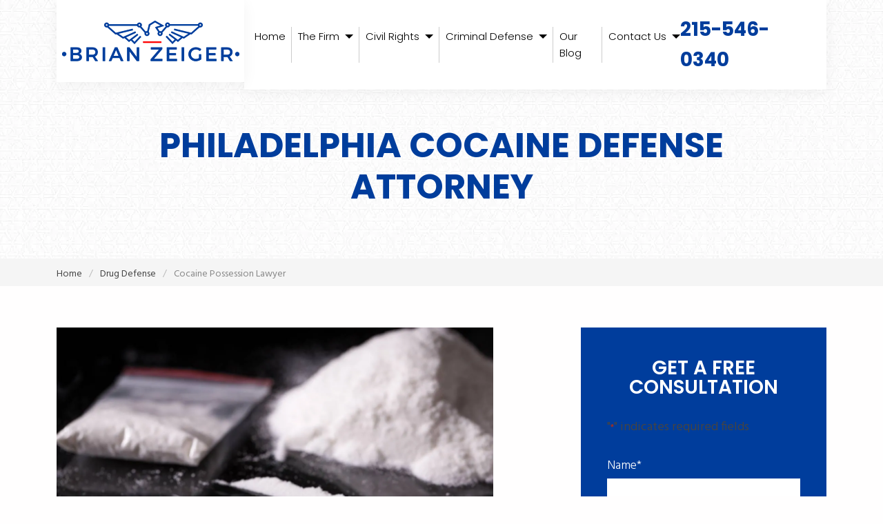

--- FILE ---
content_type: text/html; charset=UTF-8
request_url: https://brianzeiger.com/philadelphia-drug-crime-lawyer/cocaine-lawyer/
body_size: 51510
content:
<!DOCTYPE html> <html lang="en-US"> <head><script>if(navigator.userAgent.match(/MSIE|Internet Explorer/i)||navigator.userAgent.match(/Trident\/7\..*?rv:11/i)){let e=document.location.href;if(!e.match(/[?&]nonitro/)){if(e.indexOf("?")==-1){if(e.indexOf("#")==-1){document.location.href=e+"?nonitro=1"}else{document.location.href=e.replace("#","?nonitro=1#")}}else{if(e.indexOf("#")==-1){document.location.href=e+"&nonitro=1"}else{document.location.href=e.replace("#","&nonitro=1#")}}}}</script><link rel="preconnect" href="https://www.google.com" /><link rel="preconnect" href="https://www.googletagmanager.com" /><link rel="preconnect" href="https://cdn-hhpdd.nitrocdn.com" /><meta charset="UTF-8" /><meta name="viewport" content="width=device-width, initial-scale=1, minimum-scale=1, maximum-scale=2" /><meta name="format-detection" content="telephone=no" /><meta name='robots' content='index, follow, max-image-preview:large, max-snippet:-1, max-video-preview:-1' /><title>Philadelphia Cocaine Lawyer | The Zeiger Firm</title><meta name="description" content="If you are facing cocaine possession charges or other cocaine-related criminal charges in Pennsylvania, contact The Zeiger Firm." /><meta property="og:locale" content="en_US" /><meta property="og:type" content="article" /><meta property="og:title" content="Philadelphia Cocaine Lawyer | The Zeiger Firm" /><meta property="og:description" content="If you are facing cocaine possession charges or other cocaine-related criminal charges in Pennsylvania, contact The Zeiger Firm." /><meta property="og:url" content="https://brianzeiger.com/philadelphia-drug-crime-lawyer/cocaine-lawyer/" /><meta property="og:site_name" content="The Zeiger Firm" /><meta property="article:publisher" content="https://www.facebook.com/zeigerfirm/" /><meta property="article:modified_time" content="2025-09-19T01:37:09+00:00" /><meta property="og:image" content="https://brianzeiger.com/wp-content/uploads/2022/10/Cocaine-Lawyer.jpg" /><meta property="og:image:width" content="1280" /><meta property="og:image:height" content="720" /><meta property="og:image:type" content="image/jpeg" /><meta name="twitter:card" content="summary_large_image" /><meta name="twitter:site" content="@zeigerfirm" /><meta name="twitter:label1" content="Est. reading time" /><meta name="twitter:data1" content="5 minutes" /><meta name="generator" content="WordPress 6.7.4" /><meta name="msapplication-TileImage" content="https://brianzeiger.com/wp-content/uploads/2021/11/cropped-favicon-zeiger-270x270.png" /><meta name="generator" content="NitroPack" /><script>var NPSH,NitroScrollHelper;NPSH=NitroScrollHelper=function(){let e=null;const o=window.sessionStorage.getItem("nitroScrollPos");function t(){let e=JSON.parse(window.sessionStorage.getItem("nitroScrollPos"))||{};if(typeof e!=="object"){e={}}e[document.URL]=window.scrollY;window.sessionStorage.setItem("nitroScrollPos",JSON.stringify(e))}window.addEventListener("scroll",function(){if(e!==null){clearTimeout(e)}e=setTimeout(t,200)},{passive:true});let r={};r.getScrollPos=()=>{if(!o){return 0}const e=JSON.parse(o);return e[document.URL]||0};r.isScrolled=()=>{return r.getScrollPos()>document.documentElement.clientHeight*.5};return r}();</script><script>(function(){var a=false;var e=document.documentElement.classList;var i=navigator.userAgent.toLowerCase();var n=["android","iphone","ipad"];var r=n.length;var o;var d=null;for(var t=0;t<r;t++){o=n[t];if(i.indexOf(o)>-1)d=o;if(e.contains(o)){a=true;e.remove(o)}}if(a&&d){e.add(d);if(d=="iphone"||d=="ipad"){e.add("ios")}}})();</script><script type="text/worker" id="nitro-web-worker">var preloadRequests=0;var remainingCount={};var baseURI="";self.onmessage=function(e){switch(e.data.cmd){case"RESOURCE_PRELOAD":var o=e.data.requestId;remainingCount[o]=0;e.data.resources.forEach(function(e){preload(e,function(o){return function(){console.log(o+" DONE: "+e);if(--remainingCount[o]==0){self.postMessage({cmd:"RESOURCE_PRELOAD",requestId:o})}}}(o));remainingCount[o]++});break;case"SET_BASEURI":baseURI=e.data.uri;break}};async function preload(e,o){if(typeof URL!=="undefined"&&baseURI){try{var a=new URL(e,baseURI);e=a.href}catch(e){console.log("Worker error: "+e.message)}}console.log("Preloading "+e);try{var n=new Request(e,{mode:"no-cors",redirect:"follow"});await fetch(n);o()}catch(a){console.log(a);var r=new XMLHttpRequest;r.responseType="blob";r.onload=o;r.onerror=o;r.open("GET",e,true);r.send()}}</script><script id="nprl">(()=>{if(window.NPRL!=undefined)return;(function(e){var t=e.prototype;t.after||(t.after=function(){var e,t=arguments,n=t.length,r=0,i=this,o=i.parentNode,a=Node,c=String,u=document;if(o!==null){while(r<n){(e=t[r])instanceof a?(i=i.nextSibling)!==null?o.insertBefore(e,i):o.appendChild(e):o.appendChild(u.createTextNode(c(e)));++r}}})})(Element);var e,t;e=t=function(){var t=false;var r=window.URL||window.webkitURL;var i=true;var o=true;var a=2;var c=null;var u=null;var d=true;var s=window.nitroGtmExcludes!=undefined;var l=s?JSON.parse(atob(window.nitroGtmExcludes)).map(e=>new RegExp(e)):[];var f;var m;var v=null;var p=null;var g=null;var h={touch:["touchmove","touchend"],default:["mousemove","click","keydown","wheel"]};var E=true;var y=[];var w=false;var b=[];var S=0;var N=0;var L=false;var T=0;var R=null;var O=false;var A=false;var C=false;var P=[];var I=[];var M=[];var k=[];var x=false;var _={};var j=new Map;var B="noModule"in HTMLScriptElement.prototype;var q=requestAnimationFrame||mozRequestAnimationFrame||webkitRequestAnimationFrame||msRequestAnimationFrame;const D="gtm.js?id=";function H(e,t){if(!_[e]){_[e]=[]}_[e].push(t)}function U(e,t){if(_[e]){var n=0,r=_[e];for(var n=0;n<r.length;n++){r[n].call(this,t)}}}function Y(){(function(e,t){var r=null;var i=function(e){r(e)};var o=null;var a={};var c=null;var u=null;var d=0;e.addEventListener(t,function(r){if(["load","DOMContentLoaded"].indexOf(t)!=-1){if(u){Q(function(){e.triggerNitroEvent(t)})}c=true}else if(t=="readystatechange"){d++;n.ogReadyState=d==1?"interactive":"complete";if(u&&u>=d){n.documentReadyState=n.ogReadyState;Q(function(){e.triggerNitroEvent(t)})}}});e.addEventListener(t+"Nitro",function(e){if(["load","DOMContentLoaded"].indexOf(t)!=-1){if(!c){e.preventDefault();e.stopImmediatePropagation()}else{}u=true}else if(t=="readystatechange"){u=n.documentReadyState=="interactive"?1:2;if(d<u){e.preventDefault();e.stopImmediatePropagation()}}});switch(t){case"load":o="onload";break;case"readystatechange":o="onreadystatechange";break;case"pageshow":o="onpageshow";break;default:o=null;break}if(o){Object.defineProperty(e,o,{get:function(){return r},set:function(n){if(typeof n!=="function"){r=null;e.removeEventListener(t+"Nitro",i)}else{if(!r){e.addEventListener(t+"Nitro",i)}r=n}}})}Object.defineProperty(e,"addEventListener"+t,{value:function(r){if(r!=t||!n.startedScriptLoading||document.currentScript&&document.currentScript.hasAttribute("nitro-exclude")){}else{arguments[0]+="Nitro"}e.ogAddEventListener.apply(e,arguments);a[arguments[1]]=arguments[0]}});Object.defineProperty(e,"removeEventListener"+t,{value:function(t){var n=a[arguments[1]];arguments[0]=n;e.ogRemoveEventListener.apply(e,arguments)}});Object.defineProperty(e,"triggerNitroEvent"+t,{value:function(t,n){n=n||e;var r=new Event(t+"Nitro",{bubbles:true});r.isNitroPack=true;Object.defineProperty(r,"type",{get:function(){return t},set:function(){}});Object.defineProperty(r,"target",{get:function(){return n},set:function(){}});e.dispatchEvent(r)}});if(typeof e.triggerNitroEvent==="undefined"){(function(){var t=e.addEventListener;var n=e.removeEventListener;Object.defineProperty(e,"ogAddEventListener",{value:t});Object.defineProperty(e,"ogRemoveEventListener",{value:n});Object.defineProperty(e,"addEventListener",{value:function(n){var r="addEventListener"+n;if(typeof e[r]!=="undefined"){e[r].apply(e,arguments)}else{t.apply(e,arguments)}},writable:true});Object.defineProperty(e,"removeEventListener",{value:function(t){var r="removeEventListener"+t;if(typeof e[r]!=="undefined"){e[r].apply(e,arguments)}else{n.apply(e,arguments)}}});Object.defineProperty(e,"triggerNitroEvent",{value:function(t,n){var r="triggerNitroEvent"+t;if(typeof e[r]!=="undefined"){e[r].apply(e,arguments)}}})})()}}).apply(null,arguments)}Y(window,"load");Y(window,"pageshow");Y(window,"DOMContentLoaded");Y(document,"DOMContentLoaded");Y(document,"readystatechange");try{var F=new Worker(r.createObjectURL(new Blob([document.getElementById("nitro-web-worker").textContent],{type:"text/javascript"})))}catch(e){var F=new Worker("data:text/javascript;base64,"+btoa(document.getElementById("nitro-web-worker").textContent))}F.onmessage=function(e){if(e.data.cmd=="RESOURCE_PRELOAD"){U(e.data.requestId,e)}};if(typeof document.baseURI!=="undefined"){F.postMessage({cmd:"SET_BASEURI",uri:document.baseURI})}var G=function(e){if(--S==0){Q(K)}};var W=function(e){e.target.removeEventListener("load",W);e.target.removeEventListener("error",W);e.target.removeEventListener("nitroTimeout",W);if(e.type!="nitroTimeout"){clearTimeout(e.target.nitroTimeout)}if(--N==0&&S==0){Q(J)}};var X=function(e){var t=e.textContent;try{var n=r.createObjectURL(new Blob([t.replace(/^(?:<!--)?(.*?)(?:-->)?$/gm,"$1")],{type:"text/javascript"}))}catch(e){var n="data:text/javascript;base64,"+btoa(t.replace(/^(?:<!--)?(.*?)(?:-->)?$/gm,"$1"))}return n};var K=function(){n.documentReadyState="interactive";document.triggerNitroEvent("readystatechange");document.triggerNitroEvent("DOMContentLoaded");if(window.pageYOffset||window.pageXOffset){window.dispatchEvent(new Event("scroll"))}A=true;Q(function(){if(N==0){Q(J)}Q($)})};var J=function(){if(!A||O)return;O=true;R.disconnect();en();n.documentReadyState="complete";document.triggerNitroEvent("readystatechange");window.triggerNitroEvent("load",document);window.triggerNitroEvent("pageshow",document);if(window.pageYOffset||window.pageXOffset||location.hash){let e=typeof history.scrollRestoration!=="undefined"&&history.scrollRestoration=="auto";if(e&&typeof NPSH!=="undefined"&&NPSH.getScrollPos()>0&&window.pageYOffset>document.documentElement.clientHeight*.5){window.scrollTo(0,NPSH.getScrollPos())}else if(location.hash){try{let e=document.querySelector(location.hash);if(e){e.scrollIntoView()}}catch(e){}}}var e=null;if(a==1){e=eo}else{e=eu}Q(e)};var Q=function(e){setTimeout(e,0)};var V=function(e){if(e.type=="touchend"||e.type=="click"){g=e}};var $=function(){if(d&&g){setTimeout(function(e){return function(){var t=function(e,t,n){var r=new Event(e,{bubbles:true,cancelable:true});if(e=="click"){r.clientX=t;r.clientY=n}else{r.touches=[{clientX:t,clientY:n}]}return r};var n;if(e.type=="touchend"){var r=e.changedTouches[0];n=document.elementFromPoint(r.clientX,r.clientY);n.dispatchEvent(t("touchstart"),r.clientX,r.clientY);n.dispatchEvent(t("touchend"),r.clientX,r.clientY);n.dispatchEvent(t("click"),r.clientX,r.clientY)}else if(e.type=="click"){n=document.elementFromPoint(e.clientX,e.clientY);n.dispatchEvent(t("click"),e.clientX,e.clientY)}}}(g),150);g=null}};var z=function(e){if(e.tagName=="SCRIPT"&&!e.hasAttribute("data-nitro-for-id")&&!e.hasAttribute("nitro-document-write")||e.tagName=="IMG"&&(e.hasAttribute("src")||e.hasAttribute("srcset"))||e.tagName=="IFRAME"&&e.hasAttribute("src")||e.tagName=="LINK"&&e.hasAttribute("href")&&e.hasAttribute("rel")&&e.getAttribute("rel")=="stylesheet"){if(e.tagName==="IFRAME"&&e.src.indexOf("about:blank")>-1){return}var t="";switch(e.tagName){case"LINK":t=e.href;break;case"IMG":if(k.indexOf(e)>-1)return;t=e.srcset||e.src;break;default:t=e.src;break}var n=e.getAttribute("type");if(!t&&e.tagName!=="SCRIPT")return;if((e.tagName=="IMG"||e.tagName=="LINK")&&(t.indexOf("data:")===0||t.indexOf("blob:")===0))return;if(e.tagName=="SCRIPT"&&n&&n!=="text/javascript"&&n!=="application/javascript"){if(n!=="module"||!B)return}if(e.tagName==="SCRIPT"){if(k.indexOf(e)>-1)return;if(e.noModule&&B){return}let t=null;if(document.currentScript){if(document.currentScript.src&&document.currentScript.src.indexOf(D)>-1){t=document.currentScript}if(document.currentScript.hasAttribute("data-nitro-gtm-id")){e.setAttribute("data-nitro-gtm-id",document.currentScript.getAttribute("data-nitro-gtm-id"))}}else if(window.nitroCurrentScript){if(window.nitroCurrentScript.src&&window.nitroCurrentScript.src.indexOf(D)>-1){t=window.nitroCurrentScript}}if(t&&s){let n=false;for(const t of l){n=e.src?t.test(e.src):t.test(e.textContent);if(n){break}}if(!n){e.type="text/googletagmanagerscript";let n=t.hasAttribute("data-nitro-gtm-id")?t.getAttribute("data-nitro-gtm-id"):t.id;if(!j.has(n)){j.set(n,[])}let r=j.get(n);r.push(e);return}}if(!e.src){if(e.textContent.length>0){e.textContent+="\n;if(document.currentScript.nitroTimeout) {clearTimeout(document.currentScript.nitroTimeout);}; setTimeout(function() { this.dispatchEvent(new Event('load')); }.bind(document.currentScript), 0);"}else{return}}else{}k.push(e)}if(!e.hasOwnProperty("nitroTimeout")){N++;e.addEventListener("load",W,true);e.addEventListener("error",W,true);e.addEventListener("nitroTimeout",W,true);e.nitroTimeout=setTimeout(function(){console.log("Resource timed out",e);e.dispatchEvent(new Event("nitroTimeout"))},5e3)}}};var Z=function(e){if(e.hasOwnProperty("nitroTimeout")&&e.nitroTimeout){clearTimeout(e.nitroTimeout);e.nitroTimeout=null;e.dispatchEvent(new Event("nitroTimeout"))}};document.documentElement.addEventListener("load",function(e){if(e.target.tagName=="SCRIPT"||e.target.tagName=="IMG"){k.push(e.target)}},true);document.documentElement.addEventListener("error",function(e){if(e.target.tagName=="SCRIPT"||e.target.tagName=="IMG"){k.push(e.target)}},true);var ee=["appendChild","replaceChild","insertBefore","prepend","append","before","after","replaceWith","insertAdjacentElement"];var et=function(){if(s){window._nitro_setTimeout=window.setTimeout;window.setTimeout=function(e,t,...n){let r=document.currentScript||window.nitroCurrentScript;if(!r||r.src&&r.src.indexOf(D)==-1){return window._nitro_setTimeout.call(window,e,t,...n)}return window._nitro_setTimeout.call(window,function(e,t){return function(...n){window.nitroCurrentScript=e;t(...n)}}(r,e),t,...n)}}ee.forEach(function(e){HTMLElement.prototype["og"+e]=HTMLElement.prototype[e];HTMLElement.prototype[e]=function(...t){if(this.parentNode||this===document.documentElement){switch(e){case"replaceChild":case"insertBefore":t.pop();break;case"insertAdjacentElement":t.shift();break}t.forEach(function(e){if(!e)return;if(e.tagName=="SCRIPT"){z(e)}else{if(e.children&&e.children.length>0){e.querySelectorAll("script").forEach(z)}}})}return this["og"+e].apply(this,arguments)}})};var en=function(){if(s&&typeof window._nitro_setTimeout==="function"){window.setTimeout=window._nitro_setTimeout}ee.forEach(function(e){HTMLElement.prototype[e]=HTMLElement.prototype["og"+e]})};var er=async function(){if(o){ef(f);ef(V);if(v){clearTimeout(v);v=null}}if(T===1){L=true;return}else if(T===0){T=-1}n.startedScriptLoading=true;Object.defineProperty(document,"readyState",{get:function(){return n.documentReadyState},set:function(){}});var e=document.documentElement;var t={attributes:true,attributeFilter:["src"],childList:true,subtree:true};R=new MutationObserver(function(e,t){e.forEach(function(e){if(e.type=="childList"&&e.addedNodes.length>0){e.addedNodes.forEach(function(e){if(!document.documentElement.contains(e)){return}if(e.tagName=="IMG"||e.tagName=="IFRAME"||e.tagName=="LINK"){z(e)}})}if(e.type=="childList"&&e.removedNodes.length>0){e.removedNodes.forEach(function(e){if(e.tagName=="IFRAME"||e.tagName=="LINK"){Z(e)}})}if(e.type=="attributes"){var t=e.target;if(!document.documentElement.contains(t)){return}if(t.tagName=="IFRAME"||t.tagName=="LINK"||t.tagName=="IMG"||t.tagName=="SCRIPT"){z(t)}}})});R.observe(e,t);if(!s){et()}await Promise.all(P);var r=b.shift();var i=null;var a=false;while(r){var c;var u=JSON.parse(atob(r.meta));var d=u.delay;if(r.type=="inline"){var l=document.getElementById(r.id);if(l){l.remove()}else{r=b.shift();continue}c=X(l);if(c===false){r=b.shift();continue}}else{c=r.src}if(!a&&r.type!="inline"&&(typeof u.attributes.async!="undefined"||typeof u.attributes.defer!="undefined")){if(i===null){i=r}else if(i===r){a=true}if(!a){b.push(r);r=b.shift();continue}}var m=document.createElement("script");m.src=c;m.setAttribute("data-nitro-for-id",r.id);for(var p in u.attributes){try{if(u.attributes[p]===false){m.setAttribute(p,"")}else{m.setAttribute(p,u.attributes[p])}}catch(e){console.log("Error while setting script attribute",m,e)}}m.async=false;if(u.canonicalLink!=""&&Object.getOwnPropertyDescriptor(m,"src")?.configurable!==false){(e=>{Object.defineProperty(m,"src",{get:function(){return e.canonicalLink},set:function(){}})})(u)}if(d){setTimeout((function(e,t){var n=document.querySelector("[data-nitro-marker-id='"+t+"']");if(n){n.after(e)}else{document.head.appendChild(e)}}).bind(null,m,r.id),d)}else{m.addEventListener("load",G);m.addEventListener("error",G);if(!m.noModule||!B){S++}var g=document.querySelector("[data-nitro-marker-id='"+r.id+"']");if(g){Q(function(e,t){return function(){e.after(t)}}(g,m))}else{Q(function(e){return function(){document.head.appendChild(e)}}(m))}}r=b.shift()}};var ei=function(){var e=document.getElementById("nitro-deferred-styles");var t=document.createElement("div");t.innerHTML=e.textContent;return t};var eo=async function(e){isPreload=e&&e.type=="NitroPreload";if(!isPreload){T=-1;E=false;if(o){ef(f);ef(V);if(v){clearTimeout(v);v=null}}}if(w===false){var t=ei();let e=t.querySelectorAll('style,link[rel="stylesheet"]');w=e.length;if(w){let e=document.getElementById("nitro-deferred-styles-marker");e.replaceWith.apply(e,t.childNodes)}else if(isPreload){Q(ed)}else{es()}}else if(w===0&&!isPreload){es()}};var ea=function(){var e=ei();var t=e.childNodes;var n;var r=[];for(var i=0;i<t.length;i++){n=t[i];if(n.href){r.push(n.href)}}var o="css-preload";H(o,function(e){eo(new Event("NitroPreload"))});if(r.length){F.postMessage({cmd:"RESOURCE_PRELOAD",resources:r,requestId:o})}else{Q(function(){U(o)})}};var ec=function(){if(T===-1)return;T=1;var e=[];var t,n;for(var r=0;r<b.length;r++){t=b[r];if(t.type!="inline"){if(t.src){n=JSON.parse(atob(t.meta));if(n.delay)continue;if(n.attributes.type&&n.attributes.type=="module"&&!B)continue;e.push(t.src)}}}if(e.length){var i="js-preload";H(i,function(e){T=2;if(L){Q(er)}});F.postMessage({cmd:"RESOURCE_PRELOAD",resources:e,requestId:i})}};var eu=function(){while(I.length){style=I.shift();if(style.hasAttribute("nitropack-onload")){style.setAttribute("onload",style.getAttribute("nitropack-onload"));Q(function(e){return function(){e.dispatchEvent(new Event("load"))}}(style))}}while(M.length){style=M.shift();if(style.hasAttribute("nitropack-onerror")){style.setAttribute("onerror",style.getAttribute("nitropack-onerror"));Q(function(e){return function(){e.dispatchEvent(new Event("error"))}}(style))}}};var ed=function(){if(!x){if(i){Q(function(){var e=document.getElementById("nitro-critical-css");if(e){e.remove()}})}x=true;onStylesLoadEvent=new Event("NitroStylesLoaded");onStylesLoadEvent.isNitroPack=true;window.dispatchEvent(onStylesLoadEvent)}};var es=function(){if(a==2){Q(er)}else{eu()}};var el=function(e){m.forEach(function(t){document.addEventListener(t,e,true)})};var ef=function(e){m.forEach(function(t){document.removeEventListener(t,e,true)})};if(s){et()}return{setAutoRemoveCriticalCss:function(e){i=e},registerScript:function(e,t,n){b.push({type:"remote",src:e,id:t,meta:n})},registerInlineScript:function(e,t){b.push({type:"inline",id:e,meta:t})},registerStyle:function(e,t,n){y.push({href:e,rel:t,media:n})},onLoadStyle:function(e){I.push(e);if(w!==false&&--w==0){Q(ed);if(E){E=false}else{es()}}},onErrorStyle:function(e){M.push(e);if(w!==false&&--w==0){Q(ed);if(E){E=false}else{es()}}},loadJs:function(e,t){if(!e.src){var n=X(e);if(n!==false){e.src=n;e.textContent=""}}if(t){Q(function(e,t){return function(){e.after(t)}}(t,e))}else{Q(function(e){return function(){document.head.appendChild(e)}}(e))}},loadQueuedResources:async function(){window.dispatchEvent(new Event("NitroBootStart"));if(p){clearTimeout(p);p=null}window.removeEventListener("load",e.loadQueuedResources);f=a==1?er:eo;if(!o||g){Q(f)}else{if(navigator.userAgent.indexOf(" Edge/")==-1){ea();H("css-preload",ec)}el(f);if(u){if(c){v=setTimeout(f,c)}}else{}}},fontPreload:function(e){var t="critical-fonts";H(t,function(e){document.getElementById("nitro-critical-fonts").type="text/css"});F.postMessage({cmd:"RESOURCE_PRELOAD",resources:e,requestId:t})},boot:function(){if(t)return;t=true;C=typeof NPSH!=="undefined"&&NPSH.isScrolled();let n=document.prerendering;if(location.hash||C||n){o=false}m=h.default.concat(h.touch);p=setTimeout(e.loadQueuedResources,1500);el(V);if(C){e.loadQueuedResources()}else{window.addEventListener("load",e.loadQueuedResources)}},addPrerequisite:function(e){P.push(e)},getTagManagerNodes:function(e){if(!e)return j;return j.get(e)??[]}}}();var n,r;n=r=function(){var t=document.write;return{documentWrite:function(n,r){if(n&&n.hasAttribute("nitro-exclude")){return t.call(document,r)}var i=null;if(n.documentWriteContainer){i=n.documentWriteContainer}else{i=document.createElement("span");n.documentWriteContainer=i}var o=null;if(n){if(n.hasAttribute("data-nitro-for-id")){o=document.querySelector('template[data-nitro-marker-id="'+n.getAttribute("data-nitro-for-id")+'"]')}else{o=n}}i.innerHTML+=r;i.querySelectorAll("script").forEach(function(e){e.setAttribute("nitro-document-write","")});if(!i.parentNode){if(o){o.parentNode.insertBefore(i,o)}else{document.body.appendChild(i)}}var a=document.createElement("span");a.innerHTML=r;var c=a.querySelectorAll("script");if(c.length){c.forEach(function(t){var n=t.getAttributeNames();var r=document.createElement("script");n.forEach(function(e){r.setAttribute(e,t.getAttribute(e))});r.async=false;if(!t.src&&t.textContent){r.textContent=t.textContent}e.loadJs(r,o)})}},TrustLogo:function(e,t){var n=document.getElementById(e);var r=document.createElement("img");r.src=t;n.parentNode.insertBefore(r,n)},documentReadyState:"loading",ogReadyState:document.readyState,startedScriptLoading:false,loadScriptDelayed:function(e,t){setTimeout(function(){var t=document.createElement("script");t.src=e;document.head.appendChild(t)},t)}}}();document.write=function(e){n.documentWrite(document.currentScript,e)};document.writeln=function(e){n.documentWrite(document.currentScript,e+"\n")};window.NPRL=e;window.NitroResourceLoader=t;window.NPh=n;window.NitroPackHelper=r})();</script><template id="nitro-deferred-styles-marker"></template><style id="nitro-fonts">@font-face{font-family:"swiper-icons";src:url("[data-uri]") format("woff");font-weight:400;font-style:normal;font-display:swap}</style><style type="text/css" id="nitro-critical-css">:root{--main-font:"Hind";--secondary-font:"Poppins";--additional-font:"";--accent-color:#e12d2d;--text-color:#444;--link-color:#1877ce;--link-hover-color:#203f5a;--footer-heading-color:#fff;--subheading-color:var(--accent-color);--results-heading-color:#fff;--results-subheading-color:var(--accent-color);--res_lg_bg_image:url("https://cdn-hhpdd.nitrocdn.com/QvqbcqFKROaHDNcVwvUgvkkjTtrdYMpP/assets/images/optimized/rev-a7c83bc/brianzeiger.com/wp-content/uploads/2021/09/bg-results.jpg");--res_sm_bg_image:url("https://cdn-hhpdd.nitrocdn.com/QvqbcqFKROaHDNcVwvUgvkkjTtrdYMpP/assets/images/optimized/rev-a7c83bc/brianzeiger.com/wp-content/uploads/2021/09/bg-results.jpg");--res-br-color:#fff;--res-bg-size:cover;--results-amount-color:#fff;--results-category-color:#fff;--top-bar-bg:#fff;--contact-footer-bg-img:url("https://cdn-hhpdd.nitrocdn.com/QvqbcqFKROaHDNcVwvUgvkkjTtrdYMpP/assets/images/optimized/rev-a7c83bc/brianzeiger.com/wp-content/uploads/2021/09/bg-pattern.jpg");--contact-footer-bg-color:#fff;--contact-bg-repeat:repeat;--contact-bg-size:initial;--header-bg-color:#fff;--header-main-m-color:#000;--header-main-m-hover-color:#e12d2d;--header-main-m-active-color:#e12d2d;--header-main-m-current-color:#e12d2d;--header-main-m-format:capitalize;--header-sub-m-bg:#fff;--header-sub-link:#000;--header-sub-link-hover:#fff;--header-sub-link-active:#fff;--mobile-m-overlay:#2d2b2b;--mobile-menu-color:#000;--background-menu-color:#fff;--mobile-active-menu-color:#e12d2d;--mobile-menu-format:capitalize;--location-footer-tab-fg-color:"";--location-footer-tab-bg-color:"";--form-title-color:#fff;--form-label-color:#fff;--form-button-background:#e12d2d;--form-button-hover:#e64848;--testimonials-bg-color:#fff;--testimonials-quote-color:#000;--testimonials-author-color:#000}:root{--wp--preset--aspect-ratio--square:1;--wp--preset--aspect-ratio--4-3:4/3;--wp--preset--aspect-ratio--3-4:3/4;--wp--preset--aspect-ratio--3-2:3/2;--wp--preset--aspect-ratio--2-3:2/3;--wp--preset--aspect-ratio--16-9:16/9;--wp--preset--aspect-ratio--9-16:9/16;--wp--preset--color--black:#000;--wp--preset--color--cyan-bluish-gray:#abb8c3;--wp--preset--color--white:#fff;--wp--preset--color--pale-pink:#f78da7;--wp--preset--color--vivid-red:#cf2e2e;--wp--preset--color--luminous-vivid-orange:#ff6900;--wp--preset--color--luminous-vivid-amber:#fcb900;--wp--preset--color--light-green-cyan:#7bdcb5;--wp--preset--color--vivid-green-cyan:#00d084;--wp--preset--color--pale-cyan-blue:#8ed1fc;--wp--preset--color--vivid-cyan-blue:#0693e3;--wp--preset--color--vivid-purple:#9b51e0;--wp--preset--gradient--vivid-cyan-blue-to-vivid-purple:linear-gradient(135deg,rgba(6,147,227,1) 0%,#9b51e0 100%);--wp--preset--gradient--light-green-cyan-to-vivid-green-cyan:linear-gradient(135deg,#7adcb4 0%,#00d082 100%);--wp--preset--gradient--luminous-vivid-amber-to-luminous-vivid-orange:linear-gradient(135deg,rgba(252,185,0,1) 0%,rgba(255,105,0,1) 100%);--wp--preset--gradient--luminous-vivid-orange-to-vivid-red:linear-gradient(135deg,rgba(255,105,0,1) 0%,#cf2e2e 100%);--wp--preset--gradient--very-light-gray-to-cyan-bluish-gray:linear-gradient(135deg,#eee 0%,#a9b8c3 100%);--wp--preset--gradient--cool-to-warm-spectrum:linear-gradient(135deg,#4aeadc 0%,#9778d1 20%,#cf2aba 40%,#ee2c82 60%,#fb6962 80%,#fef84c 100%);--wp--preset--gradient--blush-light-purple:linear-gradient(135deg,#ffceec 0%,#9896f0 100%);--wp--preset--gradient--blush-bordeaux:linear-gradient(135deg,#fecda5 0%,#fe2d2d 50%,#6b003e 100%);--wp--preset--gradient--luminous-dusk:linear-gradient(135deg,#ffcb70 0%,#c751c0 50%,#4158d0 100%);--wp--preset--gradient--pale-ocean:linear-gradient(135deg,#fff5cb 0%,#b6e3d4 50%,#33a7b5 100%);--wp--preset--gradient--electric-grass:linear-gradient(135deg,#caf880 0%,#71ce7e 100%);--wp--preset--gradient--midnight:linear-gradient(135deg,#020381 0%,#2874fc 100%);--wp--preset--font-size--small:13px;--wp--preset--font-size--medium:20px;--wp--preset--font-size--large:36px;--wp--preset--font-size--x-large:42px;--wp--preset--spacing--20:.44rem;--wp--preset--spacing--30:.67rem;--wp--preset--spacing--40:1rem;--wp--preset--spacing--50:1.5rem;--wp--preset--spacing--60:2.25rem;--wp--preset--spacing--70:3.38rem;--wp--preset--spacing--80:5.06rem;--wp--preset--shadow--natural:6px 6px 9px rgba(0,0,0,.2);--wp--preset--shadow--deep:12px 12px 50px rgba(0,0,0,.4);--wp--preset--shadow--sharp:6px 6px 0px rgba(0,0,0,.2);--wp--preset--shadow--outlined:6px 6px 0px -3px rgba(255,255,255,1),6px 6px rgba(0,0,0,1);--wp--preset--shadow--crisp:6px 6px 0px rgba(0,0,0,1)}:root{--mm-ocd-width:80%;--mm-ocd-min-width:200px;--mm-ocd-max-width:440px}:root{--mm-spn-item-height:50px;--mm-spn-item-indent:20px;--mm-spn-line-height:24px}:root{--bs-blue:#003d9c;--bs-indigo:#6610f2;--bs-purple:#323049;--bs-pink:#d63384;--bs-red:#e12d2d;--bs-orange:#eb5b13;--bs-yellow:#ffc107;--bs-green:#18563e;--bs-teal:#20c997;--bs-cyan:#0dcaf0;--bs-white:#fff;--bs-gray:#6c757d;--bs-gray-dark:#343a40;--bs-primary:#003d9c;--bs-secondary:#6c757d;--bs-success:#18563e;--bs-info:#0dcaf0;--bs-warning:#ffc107;--bs-danger:#e12d2d;--bs-light:#f8f9fa;--bs-dark:#212529;--bs-font-sans-serif:system-ui,-apple-system,"Segoe UI",Roboto,"Helvetica Neue",Arial,"Noto Sans","Liberation Sans",sans-serif,"Apple Color Emoji","Segoe UI Emoji","Segoe UI Symbol","Noto Color Emoji";--bs-font-monospace:SFMono-Regular,Menlo,Monaco,Consolas,"Liberation Mono","Courier New",monospace;--bs-gradient:linear-gradient(180deg,rgba(255,255,255,.15),rgba(255,255,255,0))}*,*::before,*::after{box-sizing:border-box}@media (prefers-reduced-motion:no-preference){:root{scroll-behavior:smooth}}body{margin:0;font-family:var(--bs-font-sans-serif);font-size:1rem;font-weight:400;line-height:1.5;color:#212529;background-color:#fff;-webkit-text-size-adjust:100%}h2,h1{margin-top:0;margin-bottom:.5rem;font-weight:500;line-height:1.2}h1{font-size:calc(1.375rem + 1.5vw)}@media (min-width:1200px){h1{font-size:2.5rem}}h2{font-size:calc(1.325rem + .9vw)}@media (min-width:1200px){h2{font-size:2rem}}p{margin-top:0;margin-bottom:1rem}ul{padding-left:2rem}ul{margin-top:0;margin-bottom:1rem}ul ul{margin-bottom:0}strong{font-weight:bolder}a{color:#003d9c;text-decoration:underline}img{vertical-align:middle}table{caption-side:bottom;border-collapse:collapse}tbody{border-color:inherit;border-style:solid;border-width:0}label{display:inline-block}button{border-radius:0}input,button,textarea{margin:0;font-family:inherit;font-size:inherit;line-height:inherit}button{text-transform:none}button,[type=button],[type=submit]{-webkit-appearance:button}::-moz-focus-inner{padding:0;border-style:none}textarea{resize:vertical}::-webkit-datetime-edit-fields-wrapper,::-webkit-datetime-edit-text,::-webkit-datetime-edit-minute,::-webkit-datetime-edit-hour-field,::-webkit-datetime-edit-day-field,::-webkit-datetime-edit-month-field,::-webkit-datetime-edit-year-field{padding:0}::-webkit-inner-spin-button{height:auto}::-webkit-search-decoration{-webkit-appearance:none}::-webkit-color-swatch-wrapper{padding:0}::file-selector-button{font:inherit}::-webkit-file-upload-button{font:inherit;-webkit-appearance:button}iframe{border:0}.img-fluid{max-width:100%;height:auto}.container{width:100%;padding-right:var(--bs-gutter-x,.75rem);padding-left:var(--bs-gutter-x,.75rem);margin-right:auto;margin-left:auto}@media (min-width:576px){.container{max-width:540px}}@media (min-width:768px){.container{max-width:720px}}@media (min-width:992px){.container{max-width:960px}}@media (min-width:1200px){.container{max-width:1140px}}@media (min-width:1400px){.container{max-width:1320px}}.row{--bs-gutter-x:1.5rem;--bs-gutter-y:0;display:flex;flex-wrap:wrap;margin-top:calc(var(--bs-gutter-y) * -1);margin-right:calc(var(--bs-gutter-x) / -2);margin-left:calc(var(--bs-gutter-x) / -2)}.row>*{flex-shrink:0;width:100%;max-width:100%;padding-right:calc(var(--bs-gutter-x) / 2);padding-left:calc(var(--bs-gutter-x) / 2);margin-top:var(--bs-gutter-y)}.col-12{flex:0 0 auto;width:100%}@media (min-width:992px){.col-lg-5{flex:0 0 auto;width:41.6666666667%}.col-lg-7{flex:0 0 auto;width:58.3333333333%}}@media (min-width:1200px){.col-xl-4{flex:0 0 auto;width:33.3333333333%}.col-xl-8{flex:0 0 auto;width:66.6666666667%}}.btn{display:inline-block;font-weight:400;line-height:1.5;color:#212529;text-align:center;text-decoration:none;vertical-align:middle;background-color:transparent;border:1px solid transparent;padding:.375rem .75rem;font-size:1rem;border-radius:.25rem}.btn-primary{color:#fff;background-color:#003d9c;border-color:#003d9c}.dropdown{position:relative}.dropdown-toggle{white-space:nowrap}.dropdown-toggle::after{display:inline-block;margin-left:.255em;vertical-align:.255em;content:"";border-top:.3em solid;border-right:.3em solid transparent;border-bottom:0;border-left:.3em solid transparent}.dropdown-menu{position:absolute;top:100%;z-index:1000;display:none;min-width:10rem;padding:.5rem 0;margin:0;font-size:1rem;color:#212529;text-align:left;list-style:none;background-color:#fff;background-clip:padding-box;border:1px solid rgba(0,0,0,.15);border-radius:.25rem}.nav-link{display:block;padding:.5rem 1rem;text-decoration:none}.navbar{position:relative;display:flex;flex-wrap:wrap;align-items:center;justify-content:space-between;padding-top:.5rem;padding-bottom:.5rem}.navbar-nav{display:flex;flex-direction:column;padding-left:0;margin-bottom:0;list-style:none}.navbar-nav .nav-link{padding-right:0;padding-left:0}.navbar-nav .dropdown-menu{position:static}@media (min-width:1200px){.navbar-expand-xl{flex-wrap:nowrap;justify-content:flex-start}.navbar-expand-xl .navbar-nav{flex-direction:row}.navbar-expand-xl .navbar-nav .dropdown-menu{position:absolute}.navbar-expand-xl .navbar-nav .nav-link{padding-right:.5rem;padding-left:.5rem}}.breadcrumb{display:flex;flex-wrap:wrap;padding:0 0;margin-bottom:1rem;list-style:none}.modal-content{position:relative;display:flex;flex-direction:column;width:100%;background-color:#fff;background-clip:padding-box;border:1px solid rgba(0,0,0,.2);border-radius:.3rem;outline:0}.modal-header{display:flex;flex-shrink:0;align-items:center;justify-content:space-between;padding:1rem 1rem;border-bottom:1px solid #d8d9d9;border-top-left-radius:calc(.3rem - 1px);border-top-right-radius:calc(.3rem - 1px)}.modal-title{margin-bottom:0;line-height:1.5}.modal-body{position:relative;flex:1 1 auto;padding:1rem}.d-block{display:block !important}.d-none{display:none !important}.text-center{text-align:center !important}@media (min-width:768px){.d-md-block{display:block !important}}@media (min-width:992px){.d-lg-none{display:none !important}}@media (min-width:1200px){.d-xl-block{display:block !important}}:root{--swiper-theme-color:#007aff}:root{--swiper-navigation-size:44px}.container{position:relative}@media (max-width:767px){.container{margin-right:auto;margin-left:auto;padding-left:10px;padding-right:10px}.container .row{margin-left:-10px;margin-right:-10px}.container .row .col-12,.container .row .col-lg-5,.container .row .col-lg-7,.container .row .col-xl-4,.container .row .col-xl-8{position:relative;min-height:1px;padding-left:10px;padding-right:10px}}input::-moz-focus-inner{border:0}a{text-decoration:none}input,textarea{border:none}.text-center{text-align:center}*{max-height:1000000px}body{-webkit-text-size-adjust:none;-ms-text-size-adjust:none;-webkit-font-smoothing:antialiased}input[type=text],input[type=email],input[type=tel],input[type=submit],textarea{-webkit-appearance:none;outline:none;box-shadow:none}textarea{overflow:auto;resize:none}img{vertical-align:top}a{text-decoration:underline}body{margin:0;-moz-osx-font-smoothing:grayscale;-webkit-font-smoothing:antialiased}img{max-width:100%;height:auto}iframe{max-width:100%}.pos-rel{position:relative}.modal-body{padding-top:40px}.modal-content .close{position:relative;right:10px;z-index:9999}@-ms-viewport{width:device-width}html{-webkit-text-size-adjust:none;text-size-adjust:none}html,body{height:100%;width:100%}body{font-size:16px;line-height:normal;width:100%;color:var(--text-color);font-weight:400;font-family:var(--main-font),sans-serif;background-color:#fffefe}a{text-decoration:none;color:#003d9c}strong{font-weight:bold}ul li{list-style:none}.skiplink{position:absolute;left:-999px;width:1px;height:1px;top:auto}@media (min-width:1400px){.container{max-width:1434px}}h1{color:#003d9c;font-family:var(--secondary-font),sans-serif;font-size:50px;font-weight:700;line-height:60px;text-transform:uppercase}@media (max-width:767px){h1{font-size:35px;line-height:45px}}h2,.entry-content h2{margin-bottom:15px;font-family:var(--secondary-font),sans-serif;color:var(--text-color);font-size:45px;font-weight:700;line-height:50px;text-transform:uppercase}@media (max-width:767px){h2,.entry-content h2{font-size:35px;line-height:45px}}p{margin-bottom:28px;font-family:var(--main-font),sans-serif;font-size:18px;line-height:28px;color:var(--text-color);font-weight:400}@media (max-width:767px){p{font-size:16px}}ul{color:var(--text-color);font-family:var(--main-font),sans-serif;font-size:18px;line-height:28px}ul li{position:relative;margin-bottom:17px}@media (max-width:767px){ul{font-size:16px}ul li{margin-bottom:11px}}.entry-content p+h2{margin-top:45px}.entry-content h2{margin-bottom:27px}.entry-content a:not(.btn){text-decoration:underline;word-wrap:break-word}.entry-content .featured-image-holder{margin-bottom:42px}@media (max-width:767px){.entry-content .featured-image-holder{margin:0 auto 30px}}.main-wrapper{overflow:hidden}.main-content{padding:60px 0}@media (max-width:767px){.main-content{padding:40px 0 0}}@media screen and (min-width:1200px){.main-content .container .row>.entry-content.col-xl-8{padding-right:115px}}.btn{display:inline-block;padding:16px 22px 15px;color:#fff;font-size:18px;font-weight:600;line-height:1;text-align:center;letter-spacing:.9px;text-transform:uppercase;border:none;border-radius:5px}.btn.btn-primary{background-color:#e12d2d}.btn.btn-primary.with-icon{display:inline-flex;padding:0}.btn.btn-primary .text{padding:23px 20px 21px}.btn.btn-primary .icon{display:flex;align-items:center;justify-content:center;width:69px;flex:0 0 69px;margin-left:auto;background-color:#1a1b1f;border-top-right-radius:5px;border-bottom-right-radius:5px}@media (max-width:767px){.btn{font-size:17px}.btn.btn-primary.with-icon{max-width:350px;width:100%}.btn.btn-primary .text{padding-left:6px;padding-right:6px;width:100%;text-align:center}.btn.btn-primary .icon{width:65px;flex:0 0 65px}}.gform_wrapper.gravity-theme .gform_fields{display:block}.gform_wrapper.gravity-theme .gfield{margin-bottom:11px}.gform_wrapper.gravity-theme .gfield .ginput_container input,.gform_wrapper.gravity-theme .gfield .ginput_container textarea{color:var(--text-color);background-color:#fff;border:none}.gform_wrapper.gravity-theme .gfield .ginput_container textarea{height:77px}.gform_wrapper.gravity-theme .gfield .ginput_container textarea.large{height:77px}.gform_wrapper.gravity-theme .gform_body .gfield_label{margin-bottom:9px;color:var(--form-label-color);font-size:16px;font-weight:300}.gform_wrapper.gravity-theme .gform_body .gfield_required{display:inline;padding:0;color:#fff;font-size:inherit}.gform_wrapper.gravity-theme .gform_footer{padding:0 !important;margin-top:21px !important}.gform_wrapper.gravity-theme .gform_footer .button{display:block;margin:0;width:100%;padding:15px 30px;height:auto;color:#fff;font-size:18px;font-weight:600;letter-spacing:.9px;line-height:29px;text-transform:uppercase;background-color:var(--form-button-background);border:none;border-radius:10px}@media (max-width:767px){.gform_wrapper.gravity-theme .gform_footer .button{padding:12px 20px;font-size:16px}}.form-wrap{padding:30px 35px 40px;background-color:#003d9c}.form-wrap label,.form-wrap input{display:block;font-size:16px;line-height:1}.form-wrap label{color:#fff;font-weight:400;margin-bottom:8px}.form-wrap input,.form-wrap textarea{height:40px;margin-bottom:20px;padding-left:10px;padding-right:10px}.form-wrap input::-webkit-input-placeholder,.form-wrap textarea::-webkit-input-placeholder{color:#9a9b9b}.form-wrap input::-moz-placeholder,.form-wrap textarea::-moz-placeholder{opacity:1;color:#9a9b9b}.form-wrap input:-moz-placeholder,.form-wrap textarea:-moz-placeholder{color:#9a9b9b}.form-wrap input:-ms-input-placeholder,.form-wrap textarea:-ms-input-placeholder{color:#9a9b9b}.form-wrap textarea{height:77px;padding-top:15px}.form-title{margin-bottom:4px;color:var(--form-title-color);font-size:26px;font-weight:700;text-align:center;letter-spacing:3px;line-height:1;text-transform:uppercase}@media (max-width:767px){.form-wrap{padding:36px 15px}.form-title{margin-bottom:9px;font-size:21px}}.breadcrumb-container{background-color:#f5f5f5}.breadcrumb-container .breadcrumb{padding:8px 0 2px;margin:0;color:#888;font-size:14px;line-height:30px;letter-spacing:0;list-style:none;border-radius:0}.breadcrumb-container .breadcrumb a{color:var(--text-color);text-decoration:none}.breadcrumb-container .breadcrumb a:after{content:"/";position:relative;display:inline-block;margin:0 7px 0 10px;color:#bababa}.cw__modal-dialog{background-color:rgba(0,0,0,.96);position:fixed;top:0;height:100vh;width:100vw;z-index:9999;align-items:center;justify-content:center;opacity:0;display:none}.cw__modal-dialog .inner-modal{width:500px;height:auto;background:none;border-radius:4px;padding:15px;box-shadow:0 3px 6px rgba(0,0,0,.16),0 3px 6px rgba(0,0,0,.23)}.cw__modal-dialog .inner-modal .modal-content{border:1px solid #fff;border-radius:4px}.cw__modal-dialog .modal-header .modal-title{color:#fff;font-family:var(--secondary-font),sans-serif;font-size:28px}@media (max-width:767px){.cw__modal-dialog .modal-header .modal-title{font-size:24px}}.cw__modal-dialog button{background:none;border:none;color:#fff;font-size:38px}#hoursModal .modal-content{background-color:#003d9c}#hoursModal .modal-content .modal-header .modal-title{color:#fff;font-family:var(--secondary-font),sans-serif;font-size:23px;font-weight:700;text-transform:uppercase}#hoursModal .modal-content .modal-body{padding:40px 15px}#hoursModal .modal-content .modal-body .opening-hours table{margin:0 auto;color:#fff;font-size:18px;line-height:28px}.header{position:absolute;top:0;left:0;width:100%;z-index:10;background-color:transparent}.header .header-top{position:relative;display:flex;align-items:flex-start}.header .header-top .site-logo-wrap{position:relative;z-index:1;flex:0 0 302px;max-width:302px;text-align:center}.header .header-top .site-logo{display:block;padding:35px 22px;background-color:#fff;box-shadow:0px 4px 20px rgba(0,0,0,.05)}.header .header-top .header-top-right{display:flex;align-items:center;padding:21px 30px;width:100%;background-color:#fff;box-shadow:0px 4px 20px rgba(0,0,0,.05)}.header .header-top #nav-desktop{padding-top:0;padding-bottom:0;border-bottom:0}.header .header-top #nav-desktop .menu-container{padding:0}.header .header-top #nav-desktop .nav-item{position:relative;padding:2px 0;margin-bottom:0;margin-right:40px}.header .header-top #nav-desktop .nav-item:last-child{margin-right:0}.header .header-top #nav-desktop .nav-item:last-child:after{display:none}.header .header-top #nav-desktop .nav-item:after{content:"";position:absolute;top:0;right:-20px;width:1px;height:100%;background-color:#000;opacity:.2}.header .header-top #nav-desktop .nav-item .nav-link{position:relative;display:block;padding:0;color:var(--header-main-m-color);font-family:var(--secondary-font),sans-serif;font-size:16px;font-weight:300;line-height:24px;text-transform:var(--header-main-m-format)}.header .header-top #nav-desktop .dropdown-menu{position:absolute;top:100%;left:0;z-index:1000;min-width:250px;padding:0;margin:0;background-color:var(--header-sub-m-bg);border:none;border-radius:0;box-shadow:0 0 29px rgba(50,50,50,.25)}.header .header-top #nav-desktop .dropdown-menu .nav-item{padding:0;margin:0}.header .header-top #nav-desktop .dropdown-menu .nav-item:after{display:none}.header .header-top #nav-desktop .dropdown-menu .nav-item .nav-link{padding:15px 10px;color:var(--header-sub-link)}.header .header-top #nav-desktop .dropdown-toggle:after{margin-left:4px;vertical-align:2px;border-top:6px solid #000;border-right-width:6px;border-left-width:6px}.header .header-top .contact-phone{margin-left:auto}.header .header-top .contact-phone a{color:#003d9c;font-family:var(--secondary-font),sans-serif;font-size:32px;font-weight:700;line-height:48px}.header .header-top .contact-phone .icon-phone{display:none}.header .header-top .contact-phone .call-text{display:none}@media (min-width:1200px) and (max-width:1399px){.header .header-top .site-logo-wrap{flex:0 0 272px;max-width:272px}.header .header-top .site-logo{padding:30px 5px}.header .header-top .header-top-right{padding:21px 15px}.header .header-top #nav-desktop .nav-item{margin-right:18px}.header .header-top #nav-desktop .nav-item:after{right:-9px}.header .header-top #nav-desktop .nav-item .nav-link{font-size:15px}.header .header-top .contact-phone a{font-size:28px;line-height:44px}}@media (max-width:1199px){.header{position:relative;padding:21px 0 27px;background-color:#fff}.header .header-top{align-items:center}.header .header-top .site-logo-wrap{flex:0 0 auto;max-width:100%}.header .header-top .site-logo{padding:0;background:none;box-shadow:none}.header .header-top .logo{max-width:237px}.header .header-top .header-top-right{justify-content:flex-end;padding:0;background:none;box-shadow:none}.header .header-top .contact-phone a{display:flex;color:#fff;background-color:#e12d2d}}@media (min-width:768px) and (max-width:1199px){.header .header-top .contact-phone{margin-right:2px}.header .header-top .contact-phone a{padding:10px 24px}.header .header-top .contact-phone .icon-phone{display:block;margin-right:12px}}@media (max-width:767px){.header{padding:10px 0;margin-bottom:51px}.header .container{position:static}.header .header-top{position:static}.header .header-top .contact-phone{position:absolute;top:100%;left:0;width:100%}.header .header-top .contact-phone a{padding:2px 0 1px;justify-content:center;font-size:29px}.header .header-top .contact-phone .call-text{display:block;margin-right:15px;font-size:18px;font-weight:400;letter-spacing:.57px;text-transform:uppercase}}#mobile-menu{display:none}.navbar-toggle{display:none;padding:8px;width:64px;height:68px;text-align:center;background-color:#003d9c;border:none}.navbar-toggle.close__mobileMenu{display:none}.navbar-toggle .menu__bar{display:block;margin:0 auto 7px;height:4px;width:29px;background-color:#fff}.navbar-toggle .menu__bar:last-child{margin-bottom:0}.navbar-toggle .x{display:block;margin:auto;height:4px;width:29px;background-color:#fff}.navbar-toggle .x:first-child{transform:rotate(45deg)}.navbar-toggle .x:last-child{transform:translate(0px,-4px) rotate(-45deg)}@media (max-width:1199px){.navbar-toggle{display:block}}.mobile-button{padding:8px;width:64px;height:68px;text-align:center;background-color:#003d9c;border:none}.mobile-button .menu__bar{display:block;margin:0 auto 7px;height:4px;width:29px;background-color:#fff}.mobile-button .menu__bar:last-child{margin-bottom:0}.menu-container{max-width:1170px;width:100%;margin:0 auto}.hero{position:relative;padding:181px 0 66px;background-image:url("https://cdn-hhpdd.nitrocdn.com/QvqbcqFKROaHDNcVwvUgvkkjTtrdYMpP/assets/images/optimized/rev-a7c83bc/brianzeiger.com/wp-content/themes/horizon-mercury/dist/images/bg-pattern.jpg");background-repeat:repeat}.hero.nitro-lazy{background-image:none !important}.hero .page-title{margin-left:auto;margin-right:auto;max-width:950px}@media (min-width:768px) and (max-width:1199px){.hero{padding:50px 0}}@media (max-width:767px){.hero{padding:40px 0}}@media (max-width:991px){.sidebar{margin:0 auto;padding-top:35px}}.sidebar .sidebar-item:not(:empty){margin:0 auto 60px;max-width:450px}.sidebar .sidebar-item:not(:empty) .widget_cw_cta_widget{padding:41px 15px 31px;color:#fff;text-align:center;background-color:#003d9c}.sidebar .sidebar-item:not(:empty) .widget_cw_cta_widget__title{margin-bottom:6px;font-family:var(--secondary-font),sans-serif;font-size:20px;line-height:26px;text-transform:uppercase}.sidebar .sidebar-item:not(:empty) .widget_cw_cta_widget__title strong{margin-right:8px;font-size:30px;vertical-align:middle}.sidebar .sidebar-item:not(:empty) .widget_cw_cta_widget__phone{font-family:var(--secondary-font),sans-serif;color:#fff;font-size:50px;font-weight:600;line-height:1}.sidebar .sidebar-item:not(:empty) .widget_cw_cta_widget .btn{margin-top:21px}@media (min-width:992px) and (max-width:1399px){.sidebar .sidebar-item:not(:empty) .widget_cw_cta_widget__title{font-size:18px}.sidebar .sidebar-item:not(:empty) .widget_cw_cta_widget__title strong{font-size:26px}.sidebar .sidebar-item:not(:empty) .widget_cw_cta_widget__phone{font-size:45px}.sidebar .sidebar-item:not(:empty) .widget_cw_cta_widget .btn .text{padding-left:10px;padding-right:10px;font-size:16px}}@media (max-width:767px){.sidebar .sidebar-item:not(:empty) .widget_cw_cta_widget{padding-left:10px;padding-right:10px}.sidebar .sidebar-item:not(:empty) .widget_cw_cta_widget__title{font-size:16px}.sidebar .sidebar-item:not(:empty) .widget_cw_cta_widget__title strong{font-size:26px}.sidebar .sidebar-item:not(:empty) .widget_cw_cta_widget__phone{font-size:42px}.sidebar .sidebar-item:not(:empty) .widget_cw_cta_widget .btn{font-size:16px}}.sidebar .sidebar-item:not(:empty) .widget_cw_form_widget{max-width:450px;margin-left:auto;margin-right:auto}.sidebar .sidebar-item:not(:empty) .widget_cw_form_widget .form-wrap{padding:45px 38px 48px;box-shadow:none;border:none}.sidebar .sidebar-item:not(:empty) .widget_cw_form_widget .form-wrap .form-title{margin-bottom:30px;font-family:var(--secondary-font),sans-serif;font-size:28px;font-weight:600;letter-spacing:0}@media (max-width:767px){.sidebar .sidebar-item:not(:empty) .widget_cw_form_widget .form-wrap .form-title{font-size:21px}}.sidebar .sidebar-item:not(:empty) .widget_cw_form_widget .form-wrap .gform_wrapper.gravity-theme .gfield{margin-bottom:6px}.sidebar .sidebar-item:not(:empty) .widget_cw_form_widget .form-wrap .gform_wrapper.gravity-theme .gfield .ginput_container input,.sidebar .sidebar-item:not(:empty) .widget_cw_form_widget .form-wrap .gform_wrapper.gravity-theme .gfield .ginput_container textarea{padding:12px 10px;height:auto}.sidebar .sidebar-item:not(:empty) .widget_cw_form_widget .form-wrap .gform_wrapper.gravity-theme .gfield .ginput_container textarea{height:93px}.sidebar .sidebar-item:not(:empty) .widget_cw_form_widget .form-wrap .gform_wrapper.gravity-theme .gfield .ginput_container textarea.large{height:93px}.sidebar .sidebar-item:not(:empty) .widget_cw_form_widget .form-wrap .gform_wrapper.gravity-theme .gform_body .gfield_label{margin-bottom:9px;font-size:18px}.sidebar .sidebar-item:not(:empty) .widget_cw_form_widget .form-wrap .gform_wrapper.gravity-theme .gform_footer .button{padding:10px 30px;border-radius:5px}@media (max-width:767px){.sidebar .sidebar-item:not(:empty) .widget_cw_form_widget .form-wrap{padding:30px 15px}}.sidebar .sidebar-item:not(:empty) .widget_cw_results_widget{box-shadow:0px 4px 20px rgba(0,0,0,.05)}.footer .footer-logo-mobile{padding:45px 0;text-align:center;background-color:#fff;box-shadow:0px 4px 20px rgba(0,0,0,.05)}@media (max-width:767px){.footer .footer-logo-mobile{margin:auto;max-width:540px}}.gform_wrapper.gravity-theme ::-ms-reveal{display:none}.gform_wrapper.gravity-theme .gform_validation_container,body .gform_wrapper.gravity-theme .gform_body .gform_fields .gfield.gform_validation_container,body .gform_wrapper.gravity-theme .gform_fields .gfield.gform_validation_container,body .gform_wrapper.gravity-theme .gform_validation_container{display:none !important;left:-9000px;position:absolute !important}@media only screen and (max-width:641px){.gform_wrapper.gravity-theme input:not([type=radio]):not([type=checkbox]):not([type=image]):not([type=file]){line-height:2;min-height:32px}.gform_wrapper.gravity-theme textarea{line-height:1.5}}.gform_wrapper.gravity-theme .gf_invisible{left:-9999px;position:absolute;visibility:hidden}.gform_wrapper.gravity-theme .gform_hidden{display:none}.gform_wrapper.gravity-theme .gfield textarea{width:100%}.gform_wrapper.gravity-theme .gfield textarea.large{height:288px}.gform_wrapper.gravity-theme .gfield input{max-width:100%}.gform_wrapper.gravity-theme .gfield input.large{width:100%}.gform_wrapper.gravity-theme *{box-sizing:border-box}.gform_wrapper.gravity-theme .gform_fields{display:grid;grid-column-gap:2%;-ms-grid-columns:(1fr 2%) [12];grid-row-gap:16px;grid-template-columns:repeat(12,1fr);grid-template-rows:repeat(auto-fill,auto);width:100%}.gform_wrapper.gravity-theme .gfield{grid-column:1/-1;min-width:0}.gform_wrapper.gravity-theme .gfield.gfield--width-full{grid-column:span 12;-ms-grid-column-span:12}@media (max-width:640px){.gform_wrapper.gravity-theme .gform_fields{grid-column-gap:0}.gform_wrapper.gravity-theme .gfield:not(.gfield--width-full){grid-column:1/-1}}.gform_wrapper.gravity-theme .gfield_label{display:inline-block;font-size:16px;font-weight:700;margin-bottom:8px;padding:0}.gform_wrapper.gravity-theme .gfield_required{color:#c02b0a;display:inline-block;font-size:13.008px;padding-inline-start:.125em}.gform_wrapper.gravity-theme .gform_required_legend .gfield_required{padding-inline-start:0}.gform_wrapper.gravity-theme .gform_footer{display:flex}.gform_wrapper.gravity-theme .gform_footer input{align-self:flex-end}.gform_wrapper.gravity-theme .gfield_description{clear:both;font-family:inherit;font-size:15px;letter-spacing:normal;line-height:inherit;padding-top:13px;width:100%}.gform_wrapper.gravity-theme .gform_footer{margin:6px 0 0;padding:16px 0}.gform_wrapper.gravity-theme .gform_footer input{margin-bottom:8px}.gform_wrapper.gravity-theme .gform_footer input+input{margin-left:8px}.gform_wrapper.gravity-theme input[type=email],.gform_wrapper.gravity-theme input[type=tel],.gform_wrapper.gravity-theme input[type=text],.gform_wrapper.gravity-theme textarea{font-size:15px;margin-bottom:0;margin-top:0;padding:8px}:where(section h1),:where(article h1),:where(nav h1),:where(aside h1){font-size:2em}</style>  <template data-nitro-marker-id="e407a93165f901f59f4fa3c1db698262-1"></template>   <link rel="pingback" href="https://brianzeiger.com/xmlrpc.php" /> <link rel="icon" sizes="any" type="image/png" href="https://cdn-hhpdd.nitrocdn.com/QvqbcqFKROaHDNcVwvUgvkkjTtrdYMpP/assets/images/optimized/rev-a7c83bc/brianzeiger.com/wp-content/uploads/2021/09/favicon.png" />    <link rel="preconnect" href="https://fonts.gstatic.com" />         <link rel="canonical" href="https://brianzeiger.com/philadelphia-drug-crime-lawyer/cocaine-lawyer/" />                  <template data-nitro-marker-id="pys-version-script"></template> <link rel='dns-prefetch' href='//www.google.com' />         <template data-nitro-marker-id="jquery-core-js-extra"></template> <template data-nitro-marker-id="jquery-core-js"></template> <template data-nitro-marker-id="jquery-migrate-js"></template> <template data-nitro-marker-id="jquery-ui-core-js"></template> <template data-nitro-marker-id="jquery-ui-mouse-js"></template> <template data-nitro-marker-id="jquery-ui-sortable-js"></template> <template data-nitro-marker-id="jquery-ui-resizable-js"></template> <template data-nitro-marker-id="acf-js"></template> <template data-nitro-marker-id="wp-dom-ready-js"></template> <template data-nitro-marker-id="wp-hooks-js"></template> <template data-nitro-marker-id="wp-i18n-js"></template> <template data-nitro-marker-id="wp-i18n-js-after"></template> <template data-nitro-marker-id="wp-a11y-js"></template> <template data-nitro-marker-id="acf-input-js"></template> <template data-nitro-marker-id="acf-pro-input-js-extra"></template> <template data-nitro-marker-id="acf-pro-input-js"></template> <template data-nitro-marker-id="jquery-bind-first-js"></template> <template data-nitro-marker-id="js-cookie-pys-js"></template> <template data-nitro-marker-id="js-tld-js"></template> <template data-nitro-marker-id="pys-js-extra"></template> <template data-nitro-marker-id="pys-js"></template> <link rel="https://api.w.org/" href="https://brianzeiger.com/wp-json/" /><link rel="alternate" title="JSON" type="application/json" href="https://brianzeiger.com/wp-json/wp/v2/pages/21451" /><link rel="EditURI" type="application/rsd+xml" title="RSD" href="https://brianzeiger.com/xmlrpc.php?rsd" />  <link rel='shortlink' href='https://brianzeiger.com/?p=21451' /> <link rel="alternate" title="oEmbed (JSON)" type="application/json+oembed" href="https://brianzeiger.com/wp-json/oembed/1.0/embed?url=https%3A%2F%2Fbrianzeiger.com%2Fphiladelphia-drug-crime-lawyer%2Fcocaine-lawyer%2F" /> <link rel="alternate" title="oEmbed (XML)" type="text/xml+oembed" href="https://brianzeiger.com/wp-json/oembed/1.0/embed?url=https%3A%2F%2Fbrianzeiger.com%2Fphiladelphia-drug-crime-lawyer%2Fcocaine-lawyer%2F&#038;format=xml" />  <noscript><link rel="stylesheet" type="text/css" href="https://brianzeiger.com/wp-content/plugins/q-and-a/css/q-a-plus-noscript.css?ver=1.0.6.2" /></noscript><link rel="alternate" type="application/ld+json" href="https://brianzeiger.com/philadelphia-drug-crime-lawyer/cocaine-lawyer/?format=application/ld+json" title="Structured Descriptor Document (JSON-LD format)" /><script type="application/ld+json" data-source="DataFeed:WordPress" data-schema="21451-page-Default">{"@context":"https:\/\/schema.org\/","@type":"Article","@id":"https:\/\/brianzeiger.com\/philadelphia-drug-crime-lawyer\/cocaine-lawyer\/#Article","mainEntityOfPage":"https:\/\/brianzeiger.com\/philadelphia-drug-crime-lawyer\/cocaine-lawyer\/","headline":"Cocaine Possession Lawyer","name":"Cocaine Possession Lawyer","description":"If you are facing cocaine possession charges or other cocaine-related criminal charges in Pennsylvania, contact The Zeiger Firm.","datePublished":"2022-10-19","dateModified":"2025-09-18","author":{"@type":"Person","@id":"https:\/\/brianzeiger.com\/blog\/author\/brianzeiger\/#Person","name":"Brian Zeiger, LLC","url":"https:\/\/brianzeiger.com\/blog\/author\/brianzeiger\/","identifier":12,"image":{"@type":"ImageObject","@id":"https:\/\/secure.gravatar.com\/avatar\/95fa72c4d76873522d9a7824947b1236?s=96&d=mm&r=g","url":"https:\/\/secure.gravatar.com\/avatar\/95fa72c4d76873522d9a7824947b1236?s=96&d=mm&r=g","height":96,"width":96}},"publisher":{"@type":"Organization","name":"The Zeiger Firm","logo":{"@type":"ImageObject","@id":"https:\/\/brianzeiger.com\/wp-content\/uploads\/2021\/09\/logo.png","url":"https:\/\/brianzeiger.com\/wp-content\/uploads\/2021\/09\/logo.png","width":257,"height":59}},"image":{"@type":"ImageObject","@id":"https:\/\/brianzeiger.com\/wp-content\/uploads\/2022\/10\/Cocaine-Lawyer.jpg","url":"https:\/\/brianzeiger.com\/wp-content\/uploads\/2022\/10\/Cocaine-Lawyer.jpg","height":720,"width":1280},"url":"https:\/\/brianzeiger.com\/philadelphia-drug-crime-lawyer\/cocaine-lawyer\/"}</script> <script type="application/ld+json" data-source="DataFeed:WordPress" data-schema="Breadcrumb">{"@context":"https:\/\/schema.org","@type":"BreadcrumbList","@id":"https:\/\/brianzeiger.com\/philadelphia-drug-crime-lawyer\/cocaine-lawyer\/#BreadcrumbList","itemListElement":[{"@type":"ListItem","position":1,"name":"Drug Defense","item":"https:\/\/brianzeiger.com\/philadelphia-drug-crime-lawyer\/#breadcrumbitem"},{"@type":"ListItem","position":2,"name":"Cocaine Possession Lawyer","item":"https:\/\/brianzeiger.com\/philadelphia-drug-crime-lawyer\/cocaine-lawyer\/#breadcrumbitem"}]}</script> <link rel="icon" sizes="32x32" href="https://cdn-hhpdd.nitrocdn.com/QvqbcqFKROaHDNcVwvUgvkkjTtrdYMpP/assets/images/optimized/rev-a7c83bc/brianzeiger.com/wp-content/uploads/2021/11/cropped-favicon-zeiger-32x32.png" /> <link rel="icon" sizes="192x192" href="https://cdn-hhpdd.nitrocdn.com/QvqbcqFKROaHDNcVwvUgvkkjTtrdYMpP/assets/images/optimized/rev-a7c83bc/brianzeiger.com/wp-content/uploads/2021/11/cropped-favicon-zeiger-192x192.png" /> <link rel="apple-touch-icon" href="https://cdn-hhpdd.nitrocdn.com/QvqbcqFKROaHDNcVwvUgvkkjTtrdYMpP/assets/images/optimized/rev-a7c83bc/brianzeiger.com/wp-content/uploads/2021/11/cropped-favicon-zeiger-180x180.png" />   <template data-nitro-marker-id="b36920a6f9a83a38238ae84c7cad0ed8-1"></template> <template data-nitro-marker-id="462c3be25c7f374c77cba73452dac38e-1"></template>  <template data-nitro-marker-id="ed64aa6157e2a4698a0d38b2d3638822-1"></template> <template data-nitro-marker-id="94844cfc387a46a951242d2dc97ec0e2-1"></template>  <template data-nitro-marker-id="e4c49f96c9c39648d0f83f6a5a0ab8aa-1"></template>  <script nitro-exclude>window.IS_NITROPACK=!0;window.NITROPACK_STATE='FRESH';</script><style>.nitro-cover{visibility:hidden!important;}</style><script nitro-exclude>window.nitro_lazySizesConfig=window.nitro_lazySizesConfig||{};window.nitro_lazySizesConfig.lazyClass="nitro-lazy";nitro_lazySizesConfig.srcAttr="nitro-lazy-src";nitro_lazySizesConfig.srcsetAttr="nitro-lazy-srcset";nitro_lazySizesConfig.expand=10;nitro_lazySizesConfig.expFactor=1;nitro_lazySizesConfig.hFac=1;nitro_lazySizesConfig.loadMode=1;nitro_lazySizesConfig.ricTimeout=50;nitro_lazySizesConfig.loadHidden=true;(function(){let t=null;let e=false;let a=false;let i=window.scrollY;let r=Date.now();function n(){window.removeEventListener("scroll",n);window.nitro_lazySizesConfig.expand=300}function o(t){let e=t.timeStamp-r;let a=Math.abs(i-window.scrollY)/e;let n=Math.max(a*200,300);r=t.timeStamp;i=window.scrollY;window.nitro_lazySizesConfig.expand=n}window.addEventListener("scroll",o,{passive:true});window.addEventListener("NitroStylesLoaded",function(){e=true});window.addEventListener("load",function(){a=true});document.addEventListener("lazybeforeunveil",function(t){let e=false;let a=t.target.getAttribute("nitro-lazy-mask");if(a){let i="url("+a+")";t.target.style.maskImage=i;t.target.style.webkitMaskImage=i;e=true}let i=t.target.getAttribute("nitro-lazy-bg");if(i){let a=t.target.style.backgroundImage.replace("[data-uri]",i.replace(/\(/g,"%28").replace(/\)/g,"%29"));if(a===t.target.style.backgroundImage){a="url("+i.replace(/\(/g,"%28").replace(/\)/g,"%29")+")"}t.target.style.backgroundImage=a;e=true}if(t.target.tagName=="VIDEO"){if(t.target.hasAttribute("nitro-lazy-poster")){t.target.setAttribute("poster",t.target.getAttribute("nitro-lazy-poster"))}else if(!t.target.hasAttribute("poster")){t.target.setAttribute("preload","metadata")}e=true}let r=t.target.getAttribute("data-nitro-fragment-id");if(r){if(!window.loadNitroFragment(r,"lazy")){t.preventDefault();return false}}if(t.target.classList.contains("av-animated-generic")){t.target.classList.add("avia_start_animation","avia_start_delayed_animation");e=true}if(!e){let e=t.target.tagName.toLowerCase();if(e!=="img"&&e!=="iframe"){t.target.querySelectorAll("img[nitro-lazy-src],img[nitro-lazy-srcset]").forEach(function(t){t.classList.add("nitro-lazy")})}}})})();</script><script id="nitro-lazyloader">(function(e,t){if(typeof module=="object"&&module.exports){module.exports=lazySizes}else{e.lazySizes=t(e,e.document,Date)}})(window,function e(e,t,r){"use strict";if(!e.IntersectionObserver||!t.getElementsByClassName||!e.MutationObserver){return}var i,n;var a=t.documentElement;var s=e.HTMLPictureElement;var o="addEventListener";var l="getAttribute";var c=e[o].bind(e);var u=e.setTimeout;var f=e.requestAnimationFrame||u;var d=e.requestIdleCallback||u;var v=/^picture$/i;var m=["load","error","lazyincluded","_lazyloaded"];var g=Array.prototype.forEach;var p=function(e,t){return e.classList.contains(t)};var z=function(e,t){e.classList.add(t)};var h=function(e,t){e.classList.remove(t)};var y=function(e,t,r){var i=r?o:"removeEventListener";if(r){y(e,t)}m.forEach(function(r){e[i](r,t)})};var b=function(e,r,n,a,s){var o=t.createEvent("CustomEvent");if(!n){n={}}n.instance=i;o.initCustomEvent(r,!a,!s,n);e.dispatchEvent(o);return o};var C=function(t,r){var i;if(!s&&(i=e.picturefill||n.pf)){i({reevaluate:true,elements:[t]})}else if(r&&r.src){t.src=r.src}};var w=function(e,t){return(getComputedStyle(e,null)||{})[t]};var E=function(e,t,r){r=r||e.offsetWidth;while(r<n.minSize&&t&&!e._lazysizesWidth){r=t.offsetWidth;t=t.parentNode}return r};var A=function(){var e,r;var i=[];var n=function(){var t;e=true;r=false;while(i.length){t=i.shift();t[0].apply(t[1],t[2])}e=false};return function(a){if(e){a.apply(this,arguments)}else{i.push([a,this,arguments]);if(!r){r=true;(t.hidden?u:f)(n)}}}}();var x=function(e,t){return t?function(){A(e)}:function(){var t=this;var r=arguments;A(function(){e.apply(t,r)})}};var L=function(e){var t;var i=0;var a=n.throttleDelay;var s=n.ricTimeout;var o=function(){t=false;i=r.now();e()};var l=d&&s>49?function(){d(o,{timeout:s});if(s!==n.ricTimeout){s=n.ricTimeout}}:x(function(){u(o)},true);return function(e){var n;if(e=e===true){s=33}if(t){return}t=true;n=a-(r.now()-i);if(n<0){n=0}if(e||n<9){l()}else{u(l,n)}}};var T=function(e){var t,i;var n=99;var a=function(){t=null;e()};var s=function(){var e=r.now()-i;if(e<n){u(s,n-e)}else{(d||a)(a)}};return function(){i=r.now();if(!t){t=u(s,n)}}};var _=function(){var i,s;var o,f,d,m;var E;var T=new Set;var _=new Map;var M=/^img$/i;var R=/^iframe$/i;var W="onscroll"in e&&!/glebot/.test(navigator.userAgent);var O=0;var S=0;var F=function(e){O--;if(S){S--}if(e&&e.target){y(e.target,F)}if(!e||O<0||!e.target){O=0;S=0}if(G.length&&O-S<1&&O<3){u(function(){while(G.length&&O-S<1&&O<4){J({target:G.shift()})}})}};var I=function(e){if(E==null){E=w(t.body,"visibility")=="hidden"}return E||!(w(e.parentNode,"visibility")=="hidden"&&w(e,"visibility")=="hidden")};var P=function(e){z(e.target,n.loadedClass);h(e.target,n.loadingClass);h(e.target,n.lazyClass);y(e.target,D)};var B=x(P);var D=function(e){B({target:e.target})};var $=function(e,t){try{e.contentWindow.location.replace(t)}catch(r){e.src=t}};var k=function(e){var t;var r=e[l](n.srcsetAttr);if(t=n.customMedia[e[l]("data-media")||e[l]("media")]){e.setAttribute("media",t)}if(r){e.setAttribute("srcset",r)}};var q=x(function(e,t,r,i,a){var s,o,c,f,m,p;if(!(m=b(e,"lazybeforeunveil",t)).defaultPrevented){if(i){if(r){z(e,n.autosizesClass)}else{e.setAttribute("sizes",i)}}o=e[l](n.srcsetAttr);s=e[l](n.srcAttr);if(a){c=e.parentNode;f=c&&v.test(c.nodeName||"")}p=t.firesLoad||"src"in e&&(o||s||f);m={target:e};if(p){y(e,F,true);clearTimeout(d);d=u(F,2500);z(e,n.loadingClass);y(e,D,true)}if(f){g.call(c.getElementsByTagName("source"),k)}if(o){e.setAttribute("srcset",o)}else if(s&&!f){if(R.test(e.nodeName)){$(e,s)}else{e.src=s}}if(o||f){C(e,{src:s})}}A(function(){if(e._lazyRace){delete e._lazyRace}if(!p||e.complete){if(p){F(m)}else{O--}P(m)}})});var H=function(e){if(n.isPaused)return;var t,r;var a=M.test(e.nodeName);var o=a&&(e[l](n.sizesAttr)||e[l]("sizes"));var c=o=="auto";if(c&&a&&(e.src||e.srcset)&&!e.complete&&!p(e,n.errorClass)){return}t=b(e,"lazyunveilread").detail;if(c){N.updateElem(e,true,e.offsetWidth)}O++;if((r=G.indexOf(e))!=-1){G.splice(r,1)}_.delete(e);T.delete(e);i.unobserve(e);s.unobserve(e);q(e,t,c,o,a)};var j=function(e){var t,r;for(t=0,r=e.length;t<r;t++){if(e[t].isIntersecting===false){continue}H(e[t].target)}};var G=[];var J=function(e,r){var i,n,a,s;for(n=0,a=e.length;n<a;n++){if(r&&e[n].boundingClientRect.width>0&&e[n].boundingClientRect.height>0){_.set(e[n].target,{rect:e[n].boundingClientRect,scrollTop:t.documentElement.scrollTop,scrollLeft:t.documentElement.scrollLeft})}if(e[n].boundingClientRect.bottom<=0&&e[n].boundingClientRect.right<=0&&e[n].boundingClientRect.left<=0&&e[n].boundingClientRect.top<=0){continue}if(!e[n].isIntersecting){continue}s=e[n].target;if(O-S<1&&O<4){S++;H(s)}else if((i=G.indexOf(s))==-1){G.push(s)}else{G.splice(i,1)}}};var K=function(){var e,t;for(e=0,t=o.length;e<t;e++){if(!o[e]._lazyAdd&&!o[e].classList.contains(n.loadedClass)){o[e]._lazyAdd=true;i.observe(o[e]);s.observe(o[e]);T.add(o[e]);if(!W){H(o[e])}}}};var Q=function(){if(n.isPaused)return;if(_.size===0)return;const r=t.documentElement.scrollTop;const i=t.documentElement.scrollLeft;E=null;const a=r+e.innerHeight+n.expand;const s=i+e.innerWidth+n.expand*n.hFac;const o=r-n.expand;const l=(i-n.expand)*n.hFac;for(let e of _){const[t,r]=e;const i=r.rect.top+r.scrollTop;const n=r.rect.bottom+r.scrollTop;const c=r.rect.left+r.scrollLeft;const u=r.rect.right+r.scrollLeft;if(n>=o&&i<=a&&u>=l&&c<=s&&I(t)){H(t)}}};return{_:function(){m=r.now();o=t.getElementsByClassName(n.lazyClass);i=new IntersectionObserver(j);s=new IntersectionObserver(J,{rootMargin:n.expand+"px "+n.expand*n.hFac+"px"});const e=new ResizeObserver(e=>{if(T.size===0)return;s.disconnect();s=new IntersectionObserver(J,{rootMargin:n.expand+"px "+n.expand*n.hFac+"px"});_=new Map;for(let e of T){s.observe(e)}});e.observe(t.documentElement);c("scroll",L(Q),true);new MutationObserver(K).observe(a,{childList:true,subtree:true,attributes:true});K()},unveil:H}}();var N=function(){var e;var r=x(function(e,t,r,i){var n,a,s;e._lazysizesWidth=i;i+="px";e.setAttribute("sizes",i);if(v.test(t.nodeName||"")){n=t.getElementsByTagName("source");for(a=0,s=n.length;a<s;a++){n[a].setAttribute("sizes",i)}}if(!r.detail.dataAttr){C(e,r.detail)}});var i=function(e,t,i){var n;var a=e.parentNode;if(a){i=E(e,a,i);n=b(e,"lazybeforesizes",{width:i,dataAttr:!!t});if(!n.defaultPrevented){i=n.detail.width;if(i&&i!==e._lazysizesWidth){r(e,a,n,i)}}}};var a=function(){var t;var r=e.length;if(r){t=0;for(;t<r;t++){i(e[t])}}};var s=T(a);return{_:function(){e=t.getElementsByClassName(n.autosizesClass);c("resize",s)},checkElems:s,updateElem:i}}();var M=function(){if(!M.i){M.i=true;N._();_._()}};(function(){var t;var r={lazyClass:"lazyload",lazyWaitClass:"lazyloadwait",loadedClass:"lazyloaded",loadingClass:"lazyloading",preloadClass:"lazypreload",errorClass:"lazyerror",autosizesClass:"lazyautosizes",srcAttr:"data-src",srcsetAttr:"data-srcset",sizesAttr:"data-sizes",minSize:40,customMedia:{},init:true,hFac:.8,loadMode:2,expand:400,ricTimeout:0,throttleDelay:125,isPaused:false};n=e.nitro_lazySizesConfig||e.nitro_lazysizesConfig||{};for(t in r){if(!(t in n)){n[t]=r[t]}}u(function(){if(n.init){M()}})})();i={cfg:n,autoSizer:N,loader:_,init:M,uP:C,aC:z,rC:h,hC:p,fire:b,gW:E,rAF:A};return i});</script><script nitro-exclude>(function(){var t={childList:false,attributes:true,subtree:false,attributeFilter:["src"],attributeOldValue:true};var e=null;var r=[];function n(t){let n=r.indexOf(t);if(n>-1){r.splice(n,1);e.disconnect();a()}t.src=t.getAttribute("nitro-og-src");t.parentNode.querySelector(".nitro-removable-overlay")?.remove()}function i(){if(!e){e=new MutationObserver(function(t,e){t.forEach(t=>{if(t.type=="attributes"&&t.attributeName=="src"){let r=t.target;let n=r.getAttribute("nitro-og-src");let i=r.src;if(i!=n&&t.oldValue!==null){e.disconnect();let o=i.replace(t.oldValue,"");if(i.indexOf("data:")===0&&["?","&"].indexOf(o.substr(0,1))>-1){if(n.indexOf("?")>-1){r.setAttribute("nitro-og-src",n+"&"+o.substr(1))}else{r.setAttribute("nitro-og-src",n+"?"+o.substr(1))}}r.src=t.oldValue;a()}}})})}return e}function o(e){i().observe(e,t)}function a(){r.forEach(o)}window.addEventListener("message",function(t){if(t.data.action&&t.data.action==="playBtnClicked"){var e=document.getElementsByTagName("iframe");for(var r=0;r<e.length;r++){if(t.source===e[r].contentWindow){n(e[r])}}}});document.addEventListener("DOMContentLoaded",function(){document.querySelectorAll("iframe[nitro-og-src]").forEach(t=>{r.push(t)});a()})})();</script><script id="e407a93165f901f59f4fa3c1db698262-1" type="nitropack/inlinescript" class="nitropack-inline-script">
/* <![CDATA[ */
var gform;gform||(document.addEventListener("gform_main_scripts_loaded",function(){gform.scriptsLoaded=!0}),document.addEventListener("gform/theme/scripts_loaded",function(){gform.themeScriptsLoaded=!0}),window.addEventListener("DOMContentLoaded",function(){gform.domLoaded=!0}),gform={domLoaded:!1,scriptsLoaded:!1,themeScriptsLoaded:!1,isFormEditor:()=>"function"==typeof InitializeEditor,callIfLoaded:function(o){return!(!gform.domLoaded||!gform.scriptsLoaded||!gform.themeScriptsLoaded&&!gform.isFormEditor()||(gform.isFormEditor()&&console.warn("The use of gform.initializeOnLoaded() is deprecated in the form editor context and will be removed in Gravity Forms 3.1."),o(),0))},initializeOnLoaded:function(o){gform.callIfLoaded(o)||(document.addEventListener("gform_main_scripts_loaded",()=>{gform.scriptsLoaded=!0,gform.callIfLoaded(o)}),document.addEventListener("gform/theme/scripts_loaded",()=>{gform.themeScriptsLoaded=!0,gform.callIfLoaded(o)}),window.addEventListener("DOMContentLoaded",()=>{gform.domLoaded=!0,gform.callIfLoaded(o)}))},hooks:{action:{},filter:{}},addAction:function(o,r,e,t){gform.addHook("action",o,r,e,t)},addFilter:function(o,r,e,t){gform.addHook("filter",o,r,e,t)},doAction:function(o){gform.doHook("action",o,arguments)},applyFilters:function(o){return gform.doHook("filter",o,arguments)},removeAction:function(o,r){gform.removeHook("action",o,r)},removeFilter:function(o,r,e){gform.removeHook("filter",o,r,e)},addHook:function(o,r,e,t,n){null==gform.hooks[o][r]&&(gform.hooks[o][r]=[]);var d=gform.hooks[o][r];null==n&&(n=r+"_"+d.length),gform.hooks[o][r].push({tag:n,callable:e,priority:t=null==t?10:t})},doHook:function(r,o,e){var t;if(e=Array.prototype.slice.call(e,1),null!=gform.hooks[r][o]&&((o=gform.hooks[r][o]).sort(function(o,r){return o.priority-r.priority}),o.forEach(function(o){"function"!=typeof(t=o.callable)&&(t=window[t]),"action"==r?t.apply(null,e):e[0]=t.apply(null,e)})),"filter"==r)return e[0]},removeHook:function(o,r,t,n){var e;null!=gform.hooks[o][r]&&(e=(e=gform.hooks[o][r]).filter(function(o,r,e){return!!(null!=n&&n!=o.tag||null!=t&&t!=o.priority)}),gform.hooks[o][r]=e)}});
/* ]]> */
</script><script id="pys-version-script" type="nitropack/inlinescript" class="nitropack-inline-script">console.log('PixelYourSite Free version 11.1.5.2');</script><script id="jquery-core-js-extra" type="nitropack/inlinescript" class="nitropack-inline-script">
/* <![CDATA[ */
var pysFacebookRest = {"restApiUrl":"https:\/\/brianzeiger.com\/wp-json\/pys-facebook\/v1\/event","debug":""};
/* ]]> */
</script><script id="wp-i18n-js-after" type="nitropack/inlinescript" class="nitropack-inline-script">
/* <![CDATA[ */
wp.i18n.setLocaleData( { 'text direction\u0004ltr': [ 'ltr' ] } );
/* ]]> */
</script><script id="acf-pro-input-js-extra" type="nitropack/inlinescript" class="nitropack-inline-script">
/* <![CDATA[ */
var acf_col_vars = {"column_layout":"1 Column","width":"One Third","type_list":""};
/* ]]> */
</script><script id="pys-js-extra" type="nitropack/inlinescript" class="nitropack-inline-script">
/* <![CDATA[ */
var pysOptions = {"staticEvents":{"facebook":{"init_event":[{"delay":0,"type":"static","ajaxFire":false,"name":"PageView","pixelIds":["609110253583139"],"eventID":"ce251b71-c417-4e11-ad81-39a0171c0063","params":{"page_title":"Cocaine Possession Lawyer","post_type":"page","post_id":21451,"plugin":"PixelYourSite","user_role":"guest","event_url":"brianzeiger.com\/philadelphia-drug-crime-lawyer\/cocaine-lawyer\/"},"e_id":"init_event","ids":[],"hasTimeWindow":false,"timeWindow":0,"woo_order":"","edd_order":""}]}},"dynamicEvents":{"automatic_event_form":{"facebook":{"delay":0,"type":"dyn","name":"Form","pixelIds":["609110253583139"],"eventID":"3a684dd1-667d-407c-8845-d36f477180ff","params":{"page_title":"Cocaine Possession Lawyer","post_type":"page","post_id":21451,"plugin":"PixelYourSite","user_role":"guest","event_url":"brianzeiger.com\/philadelphia-drug-crime-lawyer\/cocaine-lawyer\/"},"e_id":"automatic_event_form","ids":[],"hasTimeWindow":false,"timeWindow":0,"woo_order":"","edd_order":""}},"automatic_event_download":{"facebook":{"delay":0,"type":"dyn","name":"Download","extensions":["","doc","exe","js","pdf","ppt","tgz","zip","xls"],"pixelIds":["609110253583139"],"eventID":"6f04ecde-3348-475b-871a-9b25583bbe64","params":{"page_title":"Cocaine Possession Lawyer","post_type":"page","post_id":21451,"plugin":"PixelYourSite","user_role":"guest","event_url":"brianzeiger.com\/philadelphia-drug-crime-lawyer\/cocaine-lawyer\/"},"e_id":"automatic_event_download","ids":[],"hasTimeWindow":false,"timeWindow":0,"woo_order":"","edd_order":""}},"automatic_event_comment":{"facebook":{"delay":0,"type":"dyn","name":"Comment","pixelIds":["609110253583139"],"eventID":"000eab84-e788-466c-865a-b06c8dca97aa","params":{"page_title":"Cocaine Possession Lawyer","post_type":"page","post_id":21451,"plugin":"PixelYourSite","user_role":"guest","event_url":"brianzeiger.com\/philadelphia-drug-crime-lawyer\/cocaine-lawyer\/"},"e_id":"automatic_event_comment","ids":[],"hasTimeWindow":false,"timeWindow":0,"woo_order":"","edd_order":""}}},"triggerEvents":[],"triggerEventTypes":[],"facebook":{"pixelIds":["609110253583139"],"advancedMatching":[],"advancedMatchingEnabled":false,"removeMetadata":false,"wooVariableAsSimple":false,"serverApiEnabled":true,"wooCRSendFromServer":false,"send_external_id":null,"enabled_medical":false,"do_not_track_medical_param":["event_url","post_title","page_title","landing_page","content_name","categories","category_name","tags"],"meta_ldu":false},"debug":"","siteUrl":"https:\/\/brianzeiger.com","ajaxUrl":"https:\/\/brianzeiger.com\/wp-admin\/admin-ajax.php","ajax_event":"204486576a","enable_remove_download_url_param":"1","cookie_duration":"7","last_visit_duration":"60","enable_success_send_form":"","ajaxForServerEvent":"1","ajaxForServerStaticEvent":"1","useSendBeacon":"1","send_external_id":"1","external_id_expire":"180","track_cookie_for_subdomains":"1","google_consent_mode":"1","gdpr":{"ajax_enabled":false,"all_disabled_by_api":false,"facebook_disabled_by_api":false,"analytics_disabled_by_api":false,"google_ads_disabled_by_api":false,"pinterest_disabled_by_api":false,"bing_disabled_by_api":false,"reddit_disabled_by_api":false,"externalID_disabled_by_api":false,"facebook_prior_consent_enabled":true,"analytics_prior_consent_enabled":true,"google_ads_prior_consent_enabled":null,"pinterest_prior_consent_enabled":true,"bing_prior_consent_enabled":true,"cookiebot_integration_enabled":false,"cookiebot_facebook_consent_category":"marketing","cookiebot_analytics_consent_category":"statistics","cookiebot_tiktok_consent_category":"marketing","cookiebot_google_ads_consent_category":"marketing","cookiebot_pinterest_consent_category":"marketing","cookiebot_bing_consent_category":"marketing","consent_magic_integration_enabled":false,"real_cookie_banner_integration_enabled":false,"cookie_notice_integration_enabled":false,"cookie_law_info_integration_enabled":false,"analytics_storage":{"enabled":true,"value":"granted","filter":false},"ad_storage":{"enabled":true,"value":"granted","filter":false},"ad_user_data":{"enabled":true,"value":"granted","filter":false},"ad_personalization":{"enabled":true,"value":"granted","filter":false}},"cookie":{"disabled_all_cookie":false,"disabled_start_session_cookie":false,"disabled_advanced_form_data_cookie":false,"disabled_landing_page_cookie":false,"disabled_first_visit_cookie":false,"disabled_trafficsource_cookie":false,"disabled_utmTerms_cookie":false,"disabled_utmId_cookie":false},"tracking_analytics":{"TrafficSource":"direct","TrafficLanding":"undefined","TrafficUtms":[],"TrafficUtmsId":[]},"GATags":{"ga_datalayer_type":"default","ga_datalayer_name":"dataLayerPYS"},"woo":{"enabled":false},"edd":{"enabled":false},"cache_bypass":"1768956446"};
/* ]]> */
</script><script id="462c3be25c7f374c77cba73452dac38e-1" type="nitropack/inlinescript" class="nitropack-inline-script">
  window.dataLayer = window.dataLayer || [];
  function gtag(){dataLayer.push(arguments);}
  gtag('js', new Date());

  gtag('config', 'UA-221316850-1');
 </script><script id="94844cfc387a46a951242d2dc97ec0e2-1" type="nitropack/inlinescript" class="nitropack-inline-script">
  window.dataLayer = window.dataLayer || [];
  function gtag(){dataLayer.push(arguments);}
  gtag('js', new Date());

  gtag('config', 'G-YRPWHXT7K3');
 </script><script id="e4c49f96c9c39648d0f83f6a5a0ab8aa-1" type="nitropack/inlinescript" class="nitropack-inline-script">(function(w,d,s,l,i){w[l]=w[l]||[];w[l].push({'gtm.start':
 new Date().getTime(),event:'gtm.js'});var f=d.getElementsByTagName(s)[0],
 j=d.createElement(s),dl=l!='dataLayer'?'&l='+l:'';j.async=true;j.src=
 'https://www.googletagmanager.com/gtm.js?id='+i+dl;f.parentNode.insertBefore(j,f);
 })(window,document,'script','dataLayer','GTM-P4GHJ4M');</script><script id="c1a95203fb7f672110c5440219a9ac19-1" type="nitropack/inlinescript" class="nitropack-inline-script">
/* <![CDATA[ */
document.getElementById( "ak_js_1" ).setAttribute( "value", ( new Date() ).getTime() );
/* ]]> */
</script><script id="e5421277147538f12d5f3ee2cd1da944-1" type="nitropack/inlinescript" class="nitropack-inline-script">
/* <![CDATA[ */
 gform.initializeOnLoaded( function() {gformInitSpinner( 2, 'https://brianzeiger.com/wp-content/plugins/gravityforms/images/spinner.svg', true );jQuery('#gform_ajax_frame_2').on('load',function(){var contents = jQuery(this).contents().find('*').html();var is_postback = contents.indexOf('GF_AJAX_POSTBACK') >= 0;if(!is_postback){return;}var form_content = jQuery(this).contents().find('#gform_wrapper_2');var is_confirmation = jQuery(this).contents().find('#gform_confirmation_wrapper_2').length > 0;var is_redirect = contents.indexOf('gformRedirect(){') >= 0;var is_form = form_content.length > 0 && ! is_redirect && ! is_confirmation;var mt = parseInt(jQuery('html').css('margin-top'), 10) + parseInt(jQuery('body').css('margin-top'), 10) + 100;if(is_form){jQuery('#gform_wrapper_2').html(form_content.html());if(form_content.hasClass('gform_validation_error')){jQuery('#gform_wrapper_2').addClass('gform_validation_error');} else {jQuery('#gform_wrapper_2').removeClass('gform_validation_error');}setTimeout( function() { /* delay the scroll by 50 milliseconds to fix a bug in chrome */ jQuery(document).scrollTop(jQuery('#gform_wrapper_2').offset().top - mt); }, 50 );if(window['gformInitDatepicker']) {gformInitDatepicker();}if(window['gformInitPriceFields']) {gformInitPriceFields();}var current_page = jQuery('#gform_source_page_number_2').val();gformInitSpinner( 2, 'https://brianzeiger.com/wp-content/plugins/gravityforms/images/spinner.svg', true );jQuery(document).trigger('gform_page_loaded', [2, current_page]);window['gf_submitting_2'] = false;}else if(!is_redirect){var confirmation_content = jQuery(this).contents().find('.GF_AJAX_POSTBACK').html();if(!confirmation_content){confirmation_content = contents;}jQuery('#gform_wrapper_2').replaceWith(confirmation_content);jQuery(document).scrollTop(jQuery('#gf_2').offset().top - mt);jQuery(document).trigger('gform_confirmation_loaded', [2]);window['gf_submitting_2'] = false;wp.a11y.speak(jQuery('#gform_confirmation_message_2').text());}else{jQuery('#gform_2').append(contents);if(window['gformRedirect']) {gformRedirect();}}jQuery(document).trigger("gform_pre_post_render", [{ formId: "2", currentPage: "current_page", abort: function() { this.preventDefault(); } }]);        if (event && event.defaultPrevented) {                return;        }        const gformWrapperDiv = document.getElementById( "gform_wrapper_2" );        if ( gformWrapperDiv ) {            const visibilitySpan = document.createElement( "span" );            visibilitySpan.id = "gform_visibility_test_2";            gformWrapperDiv.insertAdjacentElement( "afterend", visibilitySpan );        }        const visibilityTestDiv = document.getElementById( "gform_visibility_test_2" );        let postRenderFired = false;        function triggerPostRender() {            if ( postRenderFired ) {                return;            }            postRenderFired = true;            gform.core.triggerPostRenderEvents( 2, current_page );            if ( visibilityTestDiv ) {                visibilityTestDiv.parentNode.removeChild( visibilityTestDiv );            }        }        function debounce( func, wait, immediate ) {            var timeout;            return function() {                var context = this, args = arguments;                var later = function() {                    timeout = null;                    if ( !immediate ) func.apply( context, args );                };                var callNow = immediate && !timeout;                clearTimeout( timeout );                timeout = setTimeout( later, wait );                if ( callNow ) func.apply( context, args );            };        }        const debouncedTriggerPostRender = debounce( function() {            triggerPostRender();        }, 200 );        if ( visibilityTestDiv && visibilityTestDiv.offsetParent === null ) {            const observer = new MutationObserver( ( mutations ) => {                mutations.forEach( ( mutation ) => {                    if ( mutation.type === 'attributes' && visibilityTestDiv.offsetParent !== null ) {                        debouncedTriggerPostRender();                        observer.disconnect();                    }                });            });            observer.observe( document.body, {                attributes: true,                childList: false,                subtree: true,                attributeFilter: [ 'style', 'class' ],            });        } else {            triggerPostRender();        }    } );} ); 
/* ]]> */
</script><script id="8a125a864cc67047daf265fc92eb4ea1-1" type="nitropack/inlinescript" class="nitropack-inline-script">
/* <![CDATA[ */
document.getElementById( "ak_js_2" ).setAttribute( "value", ( new Date() ).getTime() );
/* ]]> */
</script><script id="1d128dff1f50152666b7e7d145e7e532-1" type="nitropack/inlinescript" class="nitropack-inline-script">
/* <![CDATA[ */
 gform.initializeOnLoaded( function() {gformInitSpinner( 1, 'https://brianzeiger.com/wp-content/plugins/gravityforms/images/spinner.svg', true );jQuery('#gform_ajax_frame_1').on('load',function(){var contents = jQuery(this).contents().find('*').html();var is_postback = contents.indexOf('GF_AJAX_POSTBACK') >= 0;if(!is_postback){return;}var form_content = jQuery(this).contents().find('#gform_wrapper_1');var is_confirmation = jQuery(this).contents().find('#gform_confirmation_wrapper_1').length > 0;var is_redirect = contents.indexOf('gformRedirect(){') >= 0;var is_form = form_content.length > 0 && ! is_redirect && ! is_confirmation;var mt = parseInt(jQuery('html').css('margin-top'), 10) + parseInt(jQuery('body').css('margin-top'), 10) + 100;if(is_form){jQuery('#gform_wrapper_1').html(form_content.html());if(form_content.hasClass('gform_validation_error')){jQuery('#gform_wrapper_1').addClass('gform_validation_error');} else {jQuery('#gform_wrapper_1').removeClass('gform_validation_error');}setTimeout( function() { /* delay the scroll by 50 milliseconds to fix a bug in chrome */ jQuery(document).scrollTop(jQuery('#gform_wrapper_1').offset().top - mt); }, 50 );if(window['gformInitDatepicker']) {gformInitDatepicker();}if(window['gformInitPriceFields']) {gformInitPriceFields();}var current_page = jQuery('#gform_source_page_number_1').val();gformInitSpinner( 1, 'https://brianzeiger.com/wp-content/plugins/gravityforms/images/spinner.svg', true );jQuery(document).trigger('gform_page_loaded', [1, current_page]);window['gf_submitting_1'] = false;}else if(!is_redirect){var confirmation_content = jQuery(this).contents().find('.GF_AJAX_POSTBACK').html();if(!confirmation_content){confirmation_content = contents;}jQuery('#gform_wrapper_1').replaceWith(confirmation_content);jQuery(document).scrollTop(jQuery('#gf_1').offset().top - mt);jQuery(document).trigger('gform_confirmation_loaded', [1]);window['gf_submitting_1'] = false;wp.a11y.speak(jQuery('#gform_confirmation_message_1').text());}else{jQuery('#gform_1').append(contents);if(window['gformRedirect']) {gformRedirect();}}jQuery(document).trigger("gform_pre_post_render", [{ formId: "1", currentPage: "current_page", abort: function() { this.preventDefault(); } }]);        if (event && event.defaultPrevented) {                return;        }        const gformWrapperDiv = document.getElementById( "gform_wrapper_1" );        if ( gformWrapperDiv ) {            const visibilitySpan = document.createElement( "span" );            visibilitySpan.id = "gform_visibility_test_1";            gformWrapperDiv.insertAdjacentElement( "afterend", visibilitySpan );        }        const visibilityTestDiv = document.getElementById( "gform_visibility_test_1" );        let postRenderFired = false;        function triggerPostRender() {            if ( postRenderFired ) {                return;            }            postRenderFired = true;            gform.core.triggerPostRenderEvents( 1, current_page );            if ( visibilityTestDiv ) {                visibilityTestDiv.parentNode.removeChild( visibilityTestDiv );            }        }        function debounce( func, wait, immediate ) {            var timeout;            return function() {                var context = this, args = arguments;                var later = function() {                    timeout = null;                    if ( !immediate ) func.apply( context, args );                };                var callNow = immediate && !timeout;                clearTimeout( timeout );                timeout = setTimeout( later, wait );                if ( callNow ) func.apply( context, args );            };        }        const debouncedTriggerPostRender = debounce( function() {            triggerPostRender();        }, 200 );        if ( visibilityTestDiv && visibilityTestDiv.offsetParent === null ) {            const observer = new MutationObserver( ( mutations ) => {                mutations.forEach( ( mutation ) => {                    if ( mutation.type === 'attributes' && visibilityTestDiv.offsetParent !== null ) {                        debouncedTriggerPostRender();                        observer.disconnect();                    }                });            });            observer.observe( document.body, {                attributes: true,                childList: false,                subtree: true,                attributeFilter: [ 'style', 'class' ],            });        } else {            triggerPostRender();        }    } );} ); 
/* ]]> */
</script><script async id="ddb13902c8fe62cc9a5c7e3e0cd0f3e9-1" type="nitropack/inlinescript" class="nitropack-inline-script">
      var video_width = decodeURIComponent("640");
      var video_height = decodeURIComponent("480");
      var video_alignment = decodeURIComponent("center");
      var video_showinfo = decodeURIComponent("1");
      var video_autoplay = decodeURIComponent("1");
      var video_rel = decodeURIComponent("0");
     </script><script id="gforms_recaptcha_recaptcha-js-extra" type="nitropack/inlinescript" class="nitropack-inline-script">
/* <![CDATA[ */
var gforms_recaptcha_recaptcha_strings = {"nonce":"90756c66f3","disconnect":"Disconnecting","change_connection_type":"Resetting","spinner":"https:\/\/brianzeiger.com\/wp-content\/plugins\/gravityforms\/images\/spinner.svg","connection_type":"classic","disable_badge":"","change_connection_type_title":"Change Connection Type","change_connection_type_message":"Changing the connection type will delete your current settings.  Do you want to proceed?","disconnect_title":"Disconnect","disconnect_message":"Disconnecting from reCAPTCHA will delete your current settings.  Do you want to proceed?","site_key":"6LfPwugrAAAAAKgVSKsvP8UVUNNuSfFE85bc5WGl"};
/* ]]> */
</script><script id="cw-toc-initialize-script-js-extra" type="nitropack/inlinescript" class="nitropack-inline-script">
/* <![CDATA[ */
var acf_toc_vars = {"column_layout":"columns-one","width":"custom","custom_width":"350","type_list":"Unordered List","location":"Sidebar","viewport":"992","heading_title":"Table of Contents","class_of_list":"","sidebar_container":".main-content .sidebar","main_content_toc_container":".main-content .mobile-toc-widget-container","sidebarmobile_container":".main-content .mobile-toc-widget-container","main_content_container":"#main-wrapper","exclusion_list":"","accordion_activate":"","accordion_sidebar_ativate":"","selected_cpt":["page"],"activateCPTposts":[34020,33934,33722,33345,33307,32768,32566,32439,32312,32284,32253,32186,32158,31960,31946,31930,31717,31677,31520,31508,31473,31426,31323,31297,31280,31267,30550,30379,30332,29574,29517,29405,29288,26641,26349,26280,25621,25054,23703,21486,21451,21463,805,587,519,439,364,346,184,54,523,414,352,349,337,273,217,22570,21847,69,72,104,569,497,426,23760,417,223,169,572,500,229,110,575,503,220,113,578,135,581,139,600,30608,142,145,172,178,226,24451,63,8328,8336,187,232,288,291,294,340,23823,343,25653,584,355,358,361,420,423,429,432,435,506,509,513,590,597,606,5187,5190,5202,5205,5208,5211,5230,5233,5236,5239,5260,729,791,850,3,853,856,8344],"selected_templates":{"default":"Default","practice-area.php":"practice-area.php","0":""},"activatePageTemplatePosts":[34020,33934,33722,33345,33307,32768,32566,32439,32312,32284,32253,32186,32158,31960,31946,31930,31717,31677,31520,31508,31473,31426,31323,31297,31280,31267,30550,30379,30332,29574,29517,29405,29288,26641,26349,26280,25621,25054,23703,21486,21451,21463,805,587,519,439,364,346,184,54,523,414,352,349,337,273,217,22570,21847,72,104,569,497,426,23760,417,223,169,572,500,229,110,575,503,220,113,578,135,581,139,600,30608,142,145,172,178,226,24451,63,8328,8336,187,232,288,294,23823,343,25653,355,361,420,423,429,432,435,506,509,513,590,597,606,5187,5190,5202,5205,5208,5211,5230,5233,5236,5239,5260,729,791,850,3,853,856,8344,69,291,340,584,358]};
/* ]]> */
</script><script id="gform_gravityforms-js-extra" type="nitropack/inlinescript" class="nitropack-inline-script">
/* <![CDATA[ */
var gform_i18n = {"datepicker":{"days":{"monday":"Mo","tuesday":"Tu","wednesday":"We","thursday":"Th","friday":"Fr","saturday":"Sa","sunday":"Su"},"months":{"january":"January","february":"February","march":"March","april":"April","may":"May","june":"June","july":"July","august":"August","september":"September","october":"October","november":"November","december":"December"},"firstDay":1,"iconText":"Select date"}};
var gf_legacy_multi = [];
var gform_gravityforms = {"strings":{"invalid_file_extension":"This type of file is not allowed. Must be one of the following:","delete_file":"Delete this file","in_progress":"in progress","file_exceeds_limit":"File exceeds size limit","illegal_extension":"This type of file is not allowed.","max_reached":"Maximum number of files reached","unknown_error":"There was a problem while saving the file on the server","currently_uploading":"Please wait for the uploading to complete","cancel":"Cancel","cancel_upload":"Cancel this upload","cancelled":"Cancelled","error":"Error","message":"Message"},"vars":{"images_url":"https:\/\/brianzeiger.com\/wp-content\/plugins\/gravityforms\/images"}};
var gf_global = {"gf_currency_config":{"name":"U.S. Dollar","symbol_left":"$","symbol_right":"","symbol_padding":"","thousand_separator":",","decimal_separator":".","decimals":2,"code":"USD"},"base_url":"https:\/\/brianzeiger.com\/wp-content\/plugins\/gravityforms","number_formats":[],"spinnerUrl":"https:\/\/brianzeiger.com\/wp-content\/plugins\/gravityforms\/images\/spinner.svg","version_hash":"b80014bc397719291729591922a4b82a","strings":{"newRowAdded":"New row added.","rowRemoved":"Row removed","formSaved":"The form has been saved.  The content contains the link to return and complete the form."}};
var gf_global = {"gf_currency_config":{"name":"U.S. Dollar","symbol_left":"$","symbol_right":"","symbol_padding":"","thousand_separator":",","decimal_separator":".","decimals":2,"code":"USD"},"base_url":"https:\/\/brianzeiger.com\/wp-content\/plugins\/gravityforms","number_formats":[],"spinnerUrl":"https:\/\/brianzeiger.com\/wp-content\/plugins\/gravityforms\/images\/spinner.svg","version_hash":"b80014bc397719291729591922a4b82a","strings":{"newRowAdded":"New row added.","rowRemoved":"Row removed","formSaved":"The form has been saved.  The content contains the link to return and complete the form."}};
/* ]]> */
</script><script id="gform_gravityforms_theme-js-extra" type="nitropack/inlinescript" class="nitropack-inline-script">
/* <![CDATA[ */
var gform_theme_config = {"common":{"form":{"honeypot":{"version_hash":"b80014bc397719291729591922a4b82a"},"ajax":{"ajaxurl":"https:\/\/brianzeiger.com\/wp-admin\/admin-ajax.php","ajax_submission_nonce":"2bf43461a9","i18n":{"step_announcement":"Step %1$s of %2$s, %3$s","unknown_error":"There was an unknown error processing your request. Please try again."}}}},"hmr_dev":"","public_path":"https:\/\/brianzeiger.com\/wp-content\/plugins\/gravityforms\/assets\/js\/dist\/","config_nonce":"7e6b95c69f"};
/* ]]> */
</script><script id="4971e410562d249e8294d1667b0c2b23-1" type="nitropack/inlinescript" class="nitropack-inline-script">
/* <![CDATA[ */
 gform.initializeOnLoaded( function() { jQuery(document).on('gform_post_render', function(event, formId, currentPage){if(formId == 2) {jQuery('#input_2_6').mask('(999) 999-9999').bind('keypress', function(e){if(e.which == 13){jQuery(this).blur();} } );} } );jQuery(document).on('gform_post_conditional_logic', function(event, formId, fields, isInit){} ) } ); 
/* ]]> */
</script><script id="d07f7792257ce1ed25387d4abce58a93-1" type="nitropack/inlinescript" class="nitropack-inline-script">
/* <![CDATA[ */
 gform.initializeOnLoaded( function() {jQuery(document).trigger("gform_pre_post_render", [{ formId: "2", currentPage: "1", abort: function() { this.preventDefault(); } }]);        if (event && event.defaultPrevented) {                return;        }        const gformWrapperDiv = document.getElementById( "gform_wrapper_2" );        if ( gformWrapperDiv ) {            const visibilitySpan = document.createElement( "span" );            visibilitySpan.id = "gform_visibility_test_2";            gformWrapperDiv.insertAdjacentElement( "afterend", visibilitySpan );        }        const visibilityTestDiv = document.getElementById( "gform_visibility_test_2" );        let postRenderFired = false;        function triggerPostRender() {            if ( postRenderFired ) {                return;            }            postRenderFired = true;            gform.core.triggerPostRenderEvents( 2, 1 );            if ( visibilityTestDiv ) {                visibilityTestDiv.parentNode.removeChild( visibilityTestDiv );            }        }        function debounce( func, wait, immediate ) {            var timeout;            return function() {                var context = this, args = arguments;                var later = function() {                    timeout = null;                    if ( !immediate ) func.apply( context, args );                };                var callNow = immediate && !timeout;                clearTimeout( timeout );                timeout = setTimeout( later, wait );                if ( callNow ) func.apply( context, args );            };        }        const debouncedTriggerPostRender = debounce( function() {            triggerPostRender();        }, 200 );        if ( visibilityTestDiv && visibilityTestDiv.offsetParent === null ) {            const observer = new MutationObserver( ( mutations ) => {                mutations.forEach( ( mutation ) => {                    if ( mutation.type === 'attributes' && visibilityTestDiv.offsetParent !== null ) {                        debouncedTriggerPostRender();                        observer.disconnect();                    }                });            });            observer.observe( document.body, {                attributes: true,                childList: false,                subtree: true,                attributeFilter: [ 'style', 'class' ],            });        } else {            triggerPostRender();        }    } ); 
/* ]]> */
</script><script id="73e54b69ef743f345b3acbace7b3e436-1" type="nitropack/inlinescript" class="nitropack-inline-script">
/* <![CDATA[ */
 gform.initializeOnLoaded( function() { jQuery(document).on('gform_post_render', function(event, formId, currentPage){if(formId == 1) {} } );jQuery(document).on('gform_post_conditional_logic', function(event, formId, fields, isInit){} ) } ); 
/* ]]> */
</script><script id="7728fe408935714808c0d1d721d19640-1" type="nitropack/inlinescript" class="nitropack-inline-script">
/* <![CDATA[ */
 gform.initializeOnLoaded( function() {jQuery(document).trigger("gform_pre_post_render", [{ formId: "1", currentPage: "1", abort: function() { this.preventDefault(); } }]);        if (event && event.defaultPrevented) {                return;        }        const gformWrapperDiv = document.getElementById( "gform_wrapper_1" );        if ( gformWrapperDiv ) {            const visibilitySpan = document.createElement( "span" );            visibilitySpan.id = "gform_visibility_test_1";            gformWrapperDiv.insertAdjacentElement( "afterend", visibilitySpan );        }        const visibilityTestDiv = document.getElementById( "gform_visibility_test_1" );        let postRenderFired = false;        function triggerPostRender() {            if ( postRenderFired ) {                return;            }            postRenderFired = true;            gform.core.triggerPostRenderEvents( 1, 1 );            if ( visibilityTestDiv ) {                visibilityTestDiv.parentNode.removeChild( visibilityTestDiv );            }        }        function debounce( func, wait, immediate ) {            var timeout;            return function() {                var context = this, args = arguments;                var later = function() {                    timeout = null;                    if ( !immediate ) func.apply( context, args );                };                var callNow = immediate && !timeout;                clearTimeout( timeout );                timeout = setTimeout( later, wait );                if ( callNow ) func.apply( context, args );            };        }        const debouncedTriggerPostRender = debounce( function() {            triggerPostRender();        }, 200 );        if ( visibilityTestDiv && visibilityTestDiv.offsetParent === null ) {            const observer = new MutationObserver( ( mutations ) => {                mutations.forEach( ( mutation ) => {                    if ( mutation.type === 'attributes' && visibilityTestDiv.offsetParent !== null ) {                        debouncedTriggerPostRender();                        observer.disconnect();                    }                });            });            observer.observe( document.body, {                attributes: true,                childList: false,                subtree: true,                attributeFilter: [ 'style', 'class' ],            });        } else {            triggerPostRender();        }    } ); 
/* ]]> */
</script><script nitro-delay-ms="6500" id="3910132dbe891fa935620970df4499d7-1" type="nitropack/inlinescript" class="nitropack-inline-script">(function(c,l,a,r,i,t,y){c[a]=c[a]||function(){(c[a].q=c[a].q||[]).push(arguments)};t=l.createElement(r);t.async=1;t.src="https://www.clarity.ms/tag/"+i+"?ref=gtm2";y=l.getElementsByTagName(r)[0];y.parentNode.insertBefore(t,y);})(window,document,"clarity","script","d9burh83kc");</script><script nitro-delay-ms="6500" id="08aafecb3a723a841645fb82cbe9567d-1" type="nitropack/inlinescript" class="nitropack-inline-script">(function (w,d,s,v,odl){(w[v]=w[v]||{})['odl']=odl;;
var f=d.getElementsByTagName(s)[0],j=d.createElement(s);j.async=true;
j.src='https://intaker.azureedge.net/widget/chat.min.js';
f.parentNode.insertBefore(j,f);
})(window, document, 'script','Intaker', 'brianzeiger');
</script><script>(function(e){"use strict";if(!e.loadCSS){e.loadCSS=function(){}}var t=loadCSS.relpreload={};t.support=function(){var t;try{t=e.document.createElement("link").relList.supports("preload")}catch(e){t=false}return function(){return t}}();t.bindMediaToggle=function(e){var t=e.media||"all";function a(){e.media=t}if(e.addEventListener){e.addEventListener("load",a)}else if(e.attachEvent){e.attachEvent("onload",a)}setTimeout(function(){e.rel="stylesheet";e.media="only x"});setTimeout(a,3e3)};t.poly=function(){if(t.support()){return}var a=e.document.getElementsByTagName("link");for(var n=0;n<a.length;n++){var o=a[n];if(o.rel==="preload"&&o.getAttribute("as")==="style"&&!o.getAttribute("data-loadcss")){o.setAttribute("data-loadcss",true);t.bindMediaToggle(o)}}};if(!t.support()){t.poly();var a=e.setInterval(t.poly,500);if(e.addEventListener){e.addEventListener("load",function(){t.poly();e.clearInterval(a)})}else if(e.attachEvent){e.attachEvent("onload",function(){t.poly();e.clearInterval(a)})}}if(typeof exports!=="undefined"){exports.loadCSS=loadCSS}else{e.loadCSS=loadCSS}})(typeof global!=="undefined"?global:this);</script><script nitro-exclude>(function(){const e=document.createElement("link");if(!(e.relList&&e.relList.supports&&e.relList.supports("prefetch"))){return}let t=document.cookie.includes("9d63262f59cd9b3378f01392c");let n={initNP_PPL:function(){if(window.NP_PPL!==undefined)return;window.NP_PPL={prefetches:[],lcpEvents:[],other:[]}},logPrefetch:function(e,n,r){let o=JSON.parse(window.sessionStorage.getItem("nitro_prefetched_urls"));if(o===null)o={};if(o[e]===undefined){o[e]={type:n,initiator:r};window.sessionStorage.setItem("nitro_prefetched_urls",JSON.stringify(o))}if(!t)return;window.NP_PPL.prefetches.push({url:e,type:n,initiator:r,timestamp:performance.now()})},logLcpEvent:function(e,n=null){if(!t)return;window.NP_PPL.lcpEvents.push({message:e,data:n,timestamp:performance.now()})},logOther:function(e,n=null){if(!t)return;window.NP_PPL.other.push({message:e,data:n,timestamp:performance.now()})}};if(t){n.initNP_PPL()}let r=0;const o=300;let l=".brianzeiger.com";let c=new RegExp(l+"$");function a(){return performance.now()-r>o}function u(){let e;let t=performance.now();const r={capture:true,passive:true};document.addEventListener("touchstart",o,r);document.addEventListener("mouseover",l,r);function o(e){t=performance.now();const n=e.target.closest("a");if(!n||!s(n)){return}g(n.href,"TOUCH")}function l(r){n.logOther("mouseoverListener() called",r);if(performance.now()-t<1111){return}const o=r.target.closest("a");if(!o||!s(o)){return}o.addEventListener("mouseout",c,{passive:true});e=setTimeout(function(){n.logOther("mouseoverTimer CALLBACK called",r);g(o.href,"HOVER");e=undefined},85)}function c(t){if(t.relatedTarget&&t.target.closest("a")==t.relatedTarget.closest("a")){return}if(e){clearTimeout(e);e=undefined}}}function f(){if(!PerformanceObserver.supportedEntryTypes.includes("largest-contentful-paint")){n.logLcpEvent("PerformanceObserver does not support LCP events in this browser.");return}let e=new PerformanceObserver(e=>{n.logLcpEvent("LCP_DETECTED",e.getEntries().at(-1).element);C=e.getEntries().at(-1).element});let t=function(e){k=window.requestIdleCallback(O);window.removeEventListener("load",t)};I.forEach(e=>{window.addEventListener(e,P,{once:true})});e.observe({type:"largest-contentful-paint",buffered:true});window.addEventListener("load",t)}function s(e){if(!e){n.logOther("Link Not Prefetchable: empty link element.",e);return false}if(!e.href){n.logOther("Link Not Prefetchable: empty href attribute.",e);return false}let t=e.href;let r=null;try{r=new URL(t)}catch(t){n.logOther("Link Not Prefetchable: "+t,e);return false}let o="."+r.hostname.replace("www.","");if(!["http:","https:"].includes(e.protocol)){n.logOther("Link Not Prefetchable: missing protocol in the URL.",e);return false}if(e.protocol=="http:"&&location.protocol=="https:"){n.logOther("Link Not Prefetchable: URL is HTTP but the current page is HTTPS.",e);return false}if(e.getAttribute("href").charAt(0)=="#"||e.hash&&e.pathname+e.search==location.pathname+location.search){n.logOther("Link Not Prefetchable: URL is the current location but with a hash.",e);return false}if(c.exec(o)===null){n.logOther("Link Not Prefetchable: Different domain.",e);return false}for(i=0;i<x.length;i++){if(t.match(x[i])!==null){n.logOther("Link Not Prefetchable: Excluded URL "+t+".",{link:e,regex:x[i]});return false}}return true}function p(){let e=navigator.connection;if(!e){return false}if(e.saveData){n.logOther("Data Saving Mode detected.");return true}return false}function d(){if(M!==null){return M}M=p();return M}if(!window.requestIdleCallback){window.requestIdleCallback=function(e,t){var t=t||{};var n=1;var r=t.timeout||n;var o=performance.now();return setTimeout(function(){e({get didTimeout(){return t.timeout?false:performance.now()-o-n>r},timeRemaining:function(){return Math.max(0,n+(performance.now()-o))}})},n)}}if(!window.cancelIdleCallback){window.cancelIdleCallback=function(e){clearTimeout(e)}}let h=function(e,t){n.logLcpEvent("MUTATION_DETECTED",e);clearTimeout(R);R=setTimeout(T,500,e)};let m=function(){return window.NavAI!==undefined};let g=function(e,t="",o=false){if(b.indexOf(e)>-1){n.logOther("Prefetch skipped: URL is already prefetched.",e);return}if(b.length>15){n.logOther("Prefetch skipped: Maximum prefetches threshold reached.");return}if(!o&&!a()){n.logOther("Prefetch skipped: on cooldown",e);return}if(d()){n.logOther("Prefetch skipped: limited connection",e);return}if(m()){n.logOther("Prefetch skipped: NavAI is present",e);return}let l="prefetch";if(HTMLScriptElement.supports&&HTMLScriptElement.supports("speculationrules")){l=Math.floor(Math.random()*2)===1?"prefetch":"prerender";if(l==="prefetch"){L(e)}if(l==="prerender"){E(e)}}else{L(e)}b.push(e);r=performance.now();n.logPrefetch(e,l,t);return true};function L(e){const t=document.createElement("link");t.rel="prefetch";t.setAttribute("nitro-exclude",true);t.type="text/html";t.href=e;document.head.appendChild(t)}function E(e){let t={prerender:[{source:"list",urls:[e]}]};let n=document.createElement("script");n.type="speculationrules";n.textContent=JSON.stringify(t);document.body.appendChild(n)}function w(e){let t=document.querySelector("body");while(e!=t){if(v(e)){e=e.parentElement;n.logOther("Skipping LCP container level: Inside a <nav> element.",e);continue}let t=Array.from(e.querySelectorAll("a"));n.logOther("filtering links...",t);t=t.filter(t=>{if(v(t)){n.logOther("Skipping link: Inside a <nav> element.",e);return false}return s(t)});if(t.length>0)return[t,e];e=e.parentElement}return[[],null]}function v(e){return e.closest("nav")!==null||e.nodeName=="NAV"}function P(e){S=true;if(y&&!U){_()}}function O(e){y=true;if(S&&!U){if(_()){window.cancelIdleCallback(k)}else{A++;if(A>2){window.cancelIdleCallback(k);n.logLcpEvent("IDLE_CALLBACK_CANCELLED")};}}}function _(){if(C==null){n.logLcpEvent("doLcpPrefetching_CALLBACK_CALLED_WITHOUT_LCP_ELEMENT");return false}let e=[];[e,N]=w(C);if(e.length==0){n.logLcpEvent("NO_LINKS_FOUND");return false}if(e.length>0){g(e[0].href,"LCP",!U);U=true}D.observe(N,{subtree:true,childList:true,attributes:true});n.logLcpEvent("MUTATION_OBSERVER_REGISTERED");window.cancelIdleCallback(k);n.logLcpEvent("IDLE_CALLBACK_CANCELLED")};function T(e){n.logLcpEvent("MUTATION_RESCAN_TRIGGERED",e);let t=w(N)[0];if(t.length>0){g(t[0].href,"LCP_MUTATION")}}let b=[];let C=null;let N=null;let k=0;let A=0;let I=["mousemove","click","keydown","touchmove","touchstart"];let S=false;let y=false;const D=new MutationObserver(h);let R=0;let U=false;let M=null;let x=JSON.parse(atob("W10="));if(Object.prototype.toString.call(x)==="[object Object]"){n.logOther("EXCLUDES_AS_OBJECT",x);let e=[];for(const t in x){e.push(x[t])}x=e}x=x.map(e=>new RegExp(e));if(navigator.connection){navigator.connection.onchange=function(e,t){M=null;n.logOther("Connection changed",{effectiveType:navigator.connection.effectiveType,rtt:navigator.connection.rtt,downlink:navigator.connection.downlink,saveData:navigator.connection.saveData})}}f();u()})();</script><script nitro-exclude>(()=>{window.NitroPack=window.NitroPack||{coreVersion:"dev",isCounted:!1};let e=document.createElement("script");if(e.src="https://nitroscripts.com/QvqbcqFKROaHDNcVwvUgvkkjTtrdYMpP",e.async=!0,e.id="nitro-script",document.head.appendChild(e),!window.NitroPack.isCounted){window.NitroPack.isCounted=!0;let t=()=>{navigator.sendBeacon("https://to.getnitropack.com/p",JSON.stringify({siteId:"QvqbcqFKROaHDNcVwvUgvkkjTtrdYMpP",url:window.location.href,isOptimized:!!window.IS_NITROPACK,coreVersion:"dev",missReason:window.NPTelemetryMetadata?.missReason||"",pageType:window.NPTelemetryMetadata?.pageType||"",isEligibleForOptimization:!!window.NPTelemetryMetadata?.isEligibleForOptimization}))};(()=>{let e=()=>new Promise(e=>{"complete"===document.readyState?e():window.addEventListener("load",e)}),i=()=>new Promise(e=>{document.prerendering?document.addEventListener("prerenderingchange",e,{once:!0}):e()}),a=async()=>{await i(),await e(),t()};a()})(),window.addEventListener("pageshow",e=>{if(e.persisted){let i=document.prerendering||self.performance?.getEntriesByType?.("navigation")[0]?.activationStart>0;"visible"!==document.visibilityState||i||t()}})}})();</script></head> <body id="top-page" class="page-template-default page page-id-21451 page-child parent-pageid-584 page-cocaine-lawyer post-id-21451"><noscript><iframe src="https://www.googletagmanager.com/ns.html?id=GTM-P4GHJ4M" height="0" width="0" style="display:none;visibility:hidden"></iframe></noscript><script>(function(){if(typeof NPSH!=="undefined"&&NPSH.isScrolled()){setTimeout(()=>{document.body.classList.remove("nitro-cover")},1e3);document.body.classList.add("nitro-cover");window.addEventListener("load",function(){document.body.classList.remove("nitro-cover")})}})();</script>    <a href="#main-wrapper" class="skiplink" tabindex="1">Skip Navigation</a>  <div id="mobile-menu"> <div id="mmenu" class="menu-header-menu-container nitro-lazy"><ul id="menu-header-menu" class="mobile-menu-panel"><li id="menu-item-11212" class="menu-item menu-item-type-post_type menu-item-object-page menu-item-home menu-item-11212"><a href="https://brianzeiger.com/" class="nitro-lazy">Home</a></li> <li id="menu-item-11226" class="menu-item menu-item-type-custom menu-item-object-custom menu-item-has-children menu-item-11226 nitro-lazy"><a href="#">The Firm</a> <ul class="sub-menu"> <li id="menu-item-11228" class="menu-item menu-item-type-post_type menu-item-object-page menu-item-11228"><a href="https://brianzeiger.com/about-us/">About The Firm</a></li> <li id="menu-item-11230" class="menu-item menu-item-type-post_type menu-item-object-attorney menu-item-11230"><a href="https://brianzeiger.com/attorneys/brian-j-zeiger/">Brian Zeiger</a></li> <li id="menu-item-11458" class="menu-item menu-item-type-post_type menu-item-object-page menu-item-11458"><a href="https://brianzeiger.com/publications/">Publications</a></li> <li id="menu-item-32798" class="menu-item menu-item-type-post_type menu-item-object-page menu-item-32798"><a href="https://brianzeiger.com/testimonials/">Testimonials</a></li> </ul> </li> <li id="menu-item-17692" class="menu-item menu-item-type-custom menu-item-object-custom menu-item-has-children menu-item-17692"><a href="#">Civil Rights</a> <ul class="sub-menu"> <li id="menu-item-27444" class="menu-item menu-item-type-post_type menu-item-object-page menu-item-27444"><a href="https://brianzeiger.com/pennsylvania-civil-rights-attorney/">Pennsylvania Civil Rights Attorney</a></li> <li id="menu-item-11216" class="menu-item menu-item-type-post_type menu-item-object-page menu-item-11216"><a href="https://brianzeiger.com/philadelphia-police-brutality-lawyer/">Police Brutality</a></li> <li id="menu-item-11232" class="menu-item menu-item-type-post_type menu-item-object-page menu-item-11232"><a href="https://brianzeiger.com/philadelphia-prisoners-rights-lawyer/">Prisoners Rights</a></li> <li id="menu-item-17694" class="menu-item menu-item-type-post_type menu-item-object-page menu-item-17694"><a href="https://brianzeiger.com/philadelphia-prisoners-rights-lawyer/medical-neglect-in-prisons-and-jails/">Medical Neglect in Prisons and Jails</a></li> <li id="menu-item-18013" class="menu-item menu-item-type-post_type menu-item-object-page menu-item-18013"><a href="https://brianzeiger.com/philadelphia-police-brutality-lawyer/taser/">Taser Injury</a></li> <li id="menu-item-18014" class="menu-item menu-item-type-post_type menu-item-object-page menu-item-18014"><a href="https://brianzeiger.com/philadelphia-police-brutality-lawyer/police-wrongful-death-lawyers/">Police Wrongful Death</a></li> <li id="menu-item-18016" class="menu-item menu-item-type-post_type menu-item-object-page menu-item-18016"><a href="https://brianzeiger.com/philadelphia-police-brutality-lawyer/wrongful-arrest-lawyers/">Wrongful Arrest</a></li> <li id="menu-item-18017" class="menu-item menu-item-type-post_type menu-item-object-page menu-item-18017"><a href="https://brianzeiger.com/philadelphia-police-brutality-lawyer/excessive-force-by-police/">Excessive Force by Police</a></li> <li id="menu-item-18018" class="menu-item menu-item-type-post_type menu-item-object-page menu-item-18018"><a href="https://brianzeiger.com/philadelphia-police-brutality-lawyer/police-shootings-lawyer/">Wrongful Police Shootings</a></li> <li id="menu-item-18027" class="menu-item menu-item-type-post_type menu-item-object-page menu-item-18027"><a href="https://brianzeiger.com/philadelphia-police-brutality-lawyer/sexual-assault-by-police-officers/">Sexual Assault by Police Officers</a></li> </ul> </li> <li id="menu-item-11220" class="menu-item menu-item-type-custom menu-item-object-custom menu-item-has-children menu-item-11220"><a href="#">Criminal Defense</a> <ul class="sub-menu"> <li id="menu-item-27446" class="menu-item menu-item-type-post_type menu-item-object-page menu-item-27446"><a href="https://brianzeiger.com/?page_id=8047">Philadelphia Criminal Defense Attorney</a></li> <li id="menu-item-11233" class="menu-item menu-item-type-post_type menu-item-object-page menu-item-11233"><a href="https://brianzeiger.com/philadelphia-appeals-lawyer/">Appeals</a></li> <li id="menu-item-11234" class="menu-item menu-item-type-post_type menu-item-object-page menu-item-11234"><a href="https://brianzeiger.com/philadelphia-assault-lawyer/">Assault</a></li> <li id="menu-item-11235" class="menu-item menu-item-type-post_type menu-item-object-page menu-item-11235"><a href="https://brianzeiger.com/philadelphia-domestic-violence-lawyer/">Domestic Violence</a></li> <li id="menu-item-11237" class="menu-item menu-item-type-post_type menu-item-object-page current-page-ancestor menu-item-11237"><a href="https://brianzeiger.com/philadelphia-drug-crime-lawyer/">Drug Defense</a></li> <li id="menu-item-11239" class="menu-item menu-item-type-post_type menu-item-object-page menu-item-11239"><a href="https://brianzeiger.com/philadelphia-juvenile-defense-lawyer/">Juvenile Defense</a></li> <li id="menu-item-11240" class="menu-item menu-item-type-post_type menu-item-object-page menu-item-11240"><a href="https://brianzeiger.com/philadelphia-homicide-lawyer/">Homicide Defense</a></li> <li id="menu-item-11243" class="menu-item menu-item-type-post_type menu-item-object-page menu-item-11243"><a href="https://brianzeiger.com/philadelphia-sex-crimes-lawyer/">Sexual Crimes</a></li> <li id="menu-item-11244" class="menu-item menu-item-type-post_type menu-item-object-page menu-item-11244"><a href="https://brianzeiger.com/philadelphia-theft-burglary-robbery-lawyer/">Theft, Burglary &#038; Robbery</a></li> <li id="menu-item-11245" class="menu-item menu-item-type-post_type menu-item-object-page menu-item-11245"><a href="https://brianzeiger.com/philadelphia-white-collar-crimes-lawyer/">White Collar Crimes</a></li> <li id="menu-item-11218" class="menu-item menu-item-type-post_type menu-item-object-page menu-item-11218"><a href="https://brianzeiger.com/practice-areas/">See All Practice Areas</a></li> </ul> </li> <li id="menu-item-11222" class="menu-item menu-item-type-post_type menu-item-object-page menu-item-11222"><a href="https://brianzeiger.com/blog/">Our Blog</a></li> <li id="menu-item-11224" class="menu-item menu-item-type-post_type menu-item-object-page menu-item-has-children menu-item-11224"><a href="https://brianzeiger.com/contact-us/">Contact Us</a> <ul class="sub-menu"> <li id="menu-item-32070" class="menu-item menu-item-type-post_type menu-item-object-page menu-item-32070"><a href="https://brianzeiger.com/contact-us/">Free Consultation</a></li> <li id="menu-item-31993" class="menu-item menu-item-type-custom menu-item-object-custom menu-item-31993"><a href="https://brianzeiger.com/philadelphia-criminal-defense-attorney/">Philadelphia</a></li> <li id="menu-item-31995" class="menu-item menu-item-type-custom menu-item-object-custom menu-item-31995"><a href="https://brianzeiger.com/montgomery-county-criminal-defense-attorney/">Montgomery County</a></li> <li id="menu-item-31997" class="menu-item menu-item-type-custom menu-item-object-custom menu-item-31997"><a href="https://brianzeiger.com/pittsburgh-civil-rights-attorney/">Pittsburgh</a></li> <li id="menu-item-31999" class="menu-item menu-item-type-custom menu-item-object-custom menu-item-31999"><a href="https://brianzeiger.com/new-jersey-civil-rights-attorney/">New Jersey</a></li> </ul> </li> </ul></div> </div>  <div id="panel"> <header class="header nitro-lazy"> <div class="container"> <div class="header-top"> <div class="site-logo-wrap"> <a class="site-logo" href="/"> <img width="257" height="59" class="logo img-fluid" alt="Brian Zeiger - Philadelphia Criminal Defense Attorney" decoding="async" src="https://cdn-hhpdd.nitrocdn.com/QvqbcqFKROaHDNcVwvUgvkkjTtrdYMpP/assets/images/optimized/rev-a7c83bc/brianzeiger.com/wp-content/uploads/2021/09/logo.png" /> </a> </div> <div class="header-top-right"> <nav id="nav-desktop" class="navbar navbar-expand-xl d-none d-xl-block"> <div class="menu-container"><ul id="menu-header-menu-1" class="navbar-nav header-menu"><li class="menu-item menu-item-type-post_type menu-item-object-page menu-item-home nav-item menu-item-11212"><a title="Home" href="https://brianzeiger.com/" class="nav-link">Home</a></li> <li class="menu-item menu-item-type-custom menu-item-object-custom menu-item-has-children nav-item menu-item-11226 dropdown"><a title="The Firm" href="#" data-bs-toggle="dropdown" class="nav-link dropdown-toggle" aria-haspopup="true">The Firm <span class="caret"></span></a> <ul class=" dropdown-menu"> <li class="menu-item menu-item-type-post_type menu-item-object-page nav-item menu-item-11228"><a title="About The Firm" href="https://brianzeiger.com/about-us/" class="nav-link">About The Firm</a></li> <li class="menu-item menu-item-type-post_type menu-item-object-attorney nav-item menu-item-11230"><a title="Brian Zeiger" href="https://brianzeiger.com/attorneys/brian-j-zeiger/" class="nav-link">Brian Zeiger</a></li> <li class="menu-item menu-item-type-post_type menu-item-object-page nav-item menu-item-11458"><a title="Publications" href="https://brianzeiger.com/publications/" class="nav-link">Publications</a></li> <li class="menu-item menu-item-type-post_type menu-item-object-page nav-item menu-item-32798"><a title="Testimonials" href="https://brianzeiger.com/testimonials/" class="nav-link">Testimonials</a></li> </ul> </li> <li class="menu-item menu-item-type-custom menu-item-object-custom menu-item-has-children nav-item menu-item-17692 dropdown"><a title="Civil Rights" href="#" data-bs-toggle="dropdown" class="nav-link dropdown-toggle" aria-haspopup="true">Civil Rights <span class="caret nitro-lazy"></span></a> <ul class=" dropdown-menu"> <li class="menu-item menu-item-type-post_type menu-item-object-page nav-item menu-item-27444"><a title="Pennsylvania Civil Rights Attorney" href="https://brianzeiger.com/pennsylvania-civil-rights-attorney/" class="nav-link">Pennsylvania Civil Rights Attorney</a></li> <li class="menu-item menu-item-type-post_type menu-item-object-page nav-item menu-item-11216"><a title="Police Brutality" href="https://brianzeiger.com/philadelphia-police-brutality-lawyer/" class="nav-link">Police Brutality</a></li> <li class="menu-item menu-item-type-post_type menu-item-object-page nav-item menu-item-11232"><a title="Prisoners Rights" href="https://brianzeiger.com/philadelphia-prisoners-rights-lawyer/" class="nav-link">Prisoners Rights</a></li> <li class="menu-item menu-item-type-post_type menu-item-object-page nav-item menu-item-17694"><a title="Medical Neglect in Prisons and Jails" href="https://brianzeiger.com/philadelphia-prisoners-rights-lawyer/medical-neglect-in-prisons-and-jails/" class="nav-link">Medical Neglect in Prisons and Jails</a></li> <li class="menu-item menu-item-type-post_type menu-item-object-page nav-item menu-item-18013"><a title="Taser Injury" href="https://brianzeiger.com/philadelphia-police-brutality-lawyer/taser/" class="nav-link">Taser Injury</a></li> <li class="menu-item menu-item-type-post_type menu-item-object-page nav-item menu-item-18014"><a title="Police Wrongful Death" href="https://brianzeiger.com/philadelphia-police-brutality-lawyer/police-wrongful-death-lawyers/" class="nav-link">Police Wrongful Death</a></li> <li class="menu-item menu-item-type-post_type menu-item-object-page nav-item menu-item-18016"><a title="Wrongful Arrest" href="https://brianzeiger.com/philadelphia-police-brutality-lawyer/wrongful-arrest-lawyers/" class="nav-link">Wrongful Arrest</a></li> <li class="menu-item menu-item-type-post_type menu-item-object-page nav-item menu-item-18017"><a title="Excessive Force by Police" href="https://brianzeiger.com/philadelphia-police-brutality-lawyer/excessive-force-by-police/" class="nav-link">Excessive Force by Police</a></li> <li class="menu-item menu-item-type-post_type menu-item-object-page nav-item menu-item-18018"><a title="Wrongful Police Shootings" href="https://brianzeiger.com/philadelphia-police-brutality-lawyer/police-shootings-lawyer/" class="nav-link">Wrongful Police Shootings</a></li> <li class="menu-item menu-item-type-post_type menu-item-object-page nav-item menu-item-18027"><a title="Sexual Assault by Police Officers" href="https://brianzeiger.com/philadelphia-police-brutality-lawyer/sexual-assault-by-police-officers/" class="nav-link">Sexual Assault by Police Officers</a></li> </ul> </li> <li class="menu-item menu-item-type-custom menu-item-object-custom menu-item-has-children nav-item menu-item-11220 dropdown"><a title="Criminal Defense" href="#" data-bs-toggle="dropdown" class="nav-link dropdown-toggle" aria-haspopup="true">Criminal Defense <span class="caret"></span></a> <ul class=" dropdown-menu"> <li class="menu-item menu-item-type-post_type menu-item-object-page nav-item menu-item-27446"><a title="Philadelphia Criminal Defense Attorney" href="https://brianzeiger.com/?page_id=8047" class="nav-link">Philadelphia Criminal Defense Attorney</a></li> <li class="menu-item menu-item-type-post_type menu-item-object-page nav-item menu-item-11233"><a title="Appeals" href="https://brianzeiger.com/philadelphia-appeals-lawyer/" class="nav-link">Appeals</a></li> <li class="menu-item menu-item-type-post_type menu-item-object-page nav-item menu-item-11234"><a title="Assault" href="https://brianzeiger.com/philadelphia-assault-lawyer/" class="nav-link">Assault</a></li> <li class="menu-item menu-item-type-post_type menu-item-object-page nav-item menu-item-11235"><a title="Domestic Violence" href="https://brianzeiger.com/philadelphia-domestic-violence-lawyer/" class="nav-link">Domestic Violence</a></li> <li class="menu-item menu-item-type-post_type menu-item-object-page current-page-ancestor nav-item menu-item-11237"><a title="Drug Defense" href="https://brianzeiger.com/philadelphia-drug-crime-lawyer/" class="nav-link">Drug Defense</a></li> <li class="menu-item menu-item-type-post_type menu-item-object-page nav-item menu-item-11239"><a title="Juvenile Defense" href="https://brianzeiger.com/philadelphia-juvenile-defense-lawyer/" class="nav-link">Juvenile Defense</a></li> <li class="menu-item menu-item-type-post_type menu-item-object-page nav-item menu-item-11240"><a title="Homicide Defense" href="https://brianzeiger.com/philadelphia-homicide-lawyer/" class="nav-link">Homicide Defense</a></li> <li class="menu-item menu-item-type-post_type menu-item-object-page nav-item menu-item-11243"><a title="Sexual Crimes" href="https://brianzeiger.com/philadelphia-sex-crimes-lawyer/" class="nav-link">Sexual Crimes</a></li> <li class="menu-item menu-item-type-post_type menu-item-object-page nav-item menu-item-11244"><a title="Theft, Burglary &#038; Robbery" href="https://brianzeiger.com/philadelphia-theft-burglary-robbery-lawyer/" class="nav-link">Theft, Burglary &#038; Robbery</a></li> <li class="menu-item menu-item-type-post_type menu-item-object-page nav-item menu-item-11245"><a title="White Collar Crimes" href="https://brianzeiger.com/philadelphia-white-collar-crimes-lawyer/" class="nav-link">White Collar Crimes</a></li> <li class="menu-item menu-item-type-post_type menu-item-object-page nav-item menu-item-11218"><a title="See All Practice Areas" href="https://brianzeiger.com/practice-areas/" class="nav-link">See All Practice Areas</a></li> </ul> </li> <li class="menu-item menu-item-type-post_type menu-item-object-page nav-item menu-item-11222"><a title="Our Blog" href="https://brianzeiger.com/blog/" class="nav-link">Our Blog</a></li> <li class="menu-item menu-item-type-post_type menu-item-object-page menu-item-has-children nav-item menu-item-11224 dropdown"><a title="Contact Us" href="https://brianzeiger.com/contact-us/" data-bs-toggle="dropdown" class="nav-link dropdown-toggle" aria-haspopup="true">Contact Us <span class="caret"></span></a> <ul class=" dropdown-menu"> <li class="menu-item menu-item-type-post_type menu-item-object-page nav-item menu-item-32070"><a title="Free Consultation" href="https://brianzeiger.com/contact-us/" class="nav-link">Free Consultation</a></li> <li class="menu-item menu-item-type-custom menu-item-object-custom nav-item menu-item-31993"><a title="Philadelphia" href="https://brianzeiger.com/philadelphia-criminal-defense-attorney/" class="nav-link">Philadelphia</a></li> <li class="menu-item menu-item-type-custom menu-item-object-custom nav-item menu-item-31995"><a title="Montgomery County" href="https://brianzeiger.com/montgomery-county-criminal-defense-attorney/" class="nav-link">Montgomery County</a></li> <li class="menu-item menu-item-type-custom menu-item-object-custom nav-item menu-item-31997"><a title="Pittsburgh" href="https://brianzeiger.com/pittsburgh-civil-rights-attorney/" class="nav-link">Pittsburgh</a></li> <li class="menu-item menu-item-type-custom menu-item-object-custom nav-item menu-item-31999"><a title="New Jersey" href="https://brianzeiger.com/new-jersey-civil-rights-attorney/" class="nav-link">New Jersey</a></li> </ul> </li> </ul></div> </nav> <div class="contact-phone"> <a href="tel:2155460340"> <img alt="Icon Phone" nitro-lazy-src="https://cdn-hhpdd.nitrocdn.com/QvqbcqFKROaHDNcVwvUgvkkjTtrdYMpP/assets/images/optimized/rev-a7c83bc/brianzeiger.com/wp-content/themes/horizon-mercury/dist/images/icons/icon-phone-circle.svg" class="icon-phone nitro-lazy" decoding="async" nitro-lazy-empty src="[data-uri]" /> <span class="call-text">Tap to Call</span> 215-546-0340 </a> </div>  <button class="navbar-toggle mobile-button" aria-label="Toggle navigation"> <span class="menu__bar"></span> <span class="menu__bar"></span> <span class="menu__bar"></span> </button>  <button aria-label="close navigation" class="navbar-toggle close__mobileMenu nitro-lazy"> <span class="x"></span> <span class="x"></span> </button> </div> </div> </div> </header> <main class="main-wrapper" id="main-wrapper"> <article class="pos-rel"> <section class="hero nitro-lazy"> <div class="container"> <h1 class="page-title text-center">Philadelphia Cocaine Defense Attorney</h1> </div> </section> <div class="breadcrumb-container d-none d-md-block"> <div class="container"> <div class="breadcrumb"><span><span><a href="https://brianzeiger.com/">Home</a></span> <span><a href="https://brianzeiger.com/philadelphia-drug-crime-lawyer/">Drug Defense</a></span> <span class="breadcrumb_last" aria-current="page">Cocaine Possession Lawyer</span></span></div> </div> </div> <section class="main-content"> <div class="container"> <div class="row"> <div class="col-12 col-lg-7 col-xl-8 entry-content"> <div class="featured-image-holder"> <img width="1280" height="720" alt="cocaine" fetchpriority="high" sizes="(max-width: 1280px) 100vw, 1280px" nitro-lazy-srcset="https://cdn-hhpdd.nitrocdn.com/QvqbcqFKROaHDNcVwvUgvkkjTtrdYMpP/assets/images/optimized/rev-a7c83bc/brianzeiger.com/wp-content/uploads/2022/10/Cocaine-Lawyer.jpg 1280w, https://cdn-hhpdd.nitrocdn.com/QvqbcqFKROaHDNcVwvUgvkkjTtrdYMpP/assets/images/optimized/rev-a7c83bc/brianzeiger.com/wp-content/uploads/2022/10/Cocaine-Lawyer-300x169.jpg 300w, https://cdn-hhpdd.nitrocdn.com/QvqbcqFKROaHDNcVwvUgvkkjTtrdYMpP/assets/images/optimized/rev-a7c83bc/brianzeiger.com/wp-content/uploads/2022/10/Cocaine-Lawyer-1024x576.jpg 1024w, https://cdn-hhpdd.nitrocdn.com/QvqbcqFKROaHDNcVwvUgvkkjTtrdYMpP/assets/images/optimized/rev-a7c83bc/brianzeiger.com/wp-content/uploads/2022/10/Cocaine-Lawyer-768x432.jpg 768w" nitro-lazy-src="https://cdn-hhpdd.nitrocdn.com/QvqbcqFKROaHDNcVwvUgvkkjTtrdYMpP/assets/images/optimized/rev-a7c83bc/brianzeiger.com/wp-content/uploads/2022/10/Cocaine-Lawyer.jpg" class="attachment-full size-full wp-post-image nitro-lazy" decoding="async" nitro-lazy-empty src="[data-uri]" /> </div> <p><a href="https://brianzeiger.com/philadelphia-drug-crime-lawyer/philadelphia-drug-possession-lawyer/">Drug possession</a> is a serious charge that can result in harsh penalties, including fines and jail time. A conviction for possession of cocaine can be particularly devastating, often resulting in lifelong consequences that can impact a person’s rights. However, being arrested for cocaine possession does not mean you are guilty, and you have a right to fight the charges.</p> <p>For nearly 20 years, the cocaine attorneys at The Zeiger Firm have protected the rights of people charged with drug possession in Pennsylvania. We know these charges can take a toll on your personal life and mental health because we’ve helped many people in similar positions. That is why our legal team aggressively advocates for every client, working tirelessly in pursuit of the best outcome in their case. If you are facing cocaine possession charges, contact our <a href="https://brianzeiger.com/philadelphia-drug-crime-lawyer/">drug defense attorneys</a> to discuss your legal rights. We can evaluate your case for free during an initial consultation.</p> <h2>Pennsylvania Cocaine Laws</h2> <p>Possession of cocaine for recreational use is illegal throughout the United States. Pennsylvania is no exception. <strong>Under state law, it is unlawful to possess any controlled substance, which includes cocaine.</strong> Cocaine is a Schedule II drug under the federal Controlled Substances Act, meaning that, while it may have medicinal benefits, it has a high potential for abuse.</p> <h2>Cocaine-Related Offenses in Philadelphia</h2> <p>There are various cocaine-related offenses under Pennsylvania law. They include:</p> <h3>Cocaine Possession</h3> <p>Pennsylvania law prohibits possession of any controlled substance unless it is obtained with a valid prescription order. Generally, the possession, use, and consumption of cocaine is a misdemeanor offense. First-time offenders may face fines of up to $5,000 and up to one year in jail. Subsequent offenses can carry harsher penalties, including fines of up to $25,000 and up to three years in prison.</p> <h3>Possession with Intent to Deliver, Manufacturing, Delivery, or Sale of Cocaine</h3> <p>Under Pennsylvania law, a person can also face charges for possessing cocaine with <a href="https://brianzeiger.com/philadelphia-drug-crime-lawyer/philadelphia-possession-intent-deliver-lawyer/">intent to deliver</a>, manufacture cocaine, deliver cocaine, or sell cocaine. The severity of cocaine charges will depend on the amount of cocaine in a person’s possession and other factors.</p> <p>Possession with intent to deliver, or PWID, and delivering cocaine are felonies. Felony penalties are much more severe than simple possession, including longer jail sentences and much higher fines. The specific penalties for PWID will depend on the amount of cocaine in a person’s possession when they are arrested. In general, the first offense for PWID may result in a minimum of one year in prison and a $5,000 fine if the amount of cocaine is less than 2 grams. A PWID conviction for possessing 2 to 10 grams of cocaine will result in a minimum of two years in prison and a $5,000 fine. The penalty for PWID for over 10 grams of cocaine is a minimum four-year prison sentence.</p> <h3>Cocaine Trafficking</h3> <p>If a person is found to be in possession of a substantial amount of cocaine, law enforcement may have reason to believe they intend to distribute it and charge them with drug trafficking. Federal mandatory minimums for cocaine trafficking apply and depend on the quantity in a person’s possession and whether the person is a first-time offender. In general, the penalties are as follows:</p> <ul> <li><strong>Less than 500 grams</strong> – A maximum of 20 years in prison and fines of up to $1 million</li> <li><strong>500 to 4,999 grams</strong> – A minimum of five years and a maximum of 40 years in prison and fines of up to $2 million for an individual offender</li> <li><strong>Five kilograms or more</strong> – A minimum of 10 years to life in prison and fines of up to $4 million for an individual offender</li> </ul> <h2>What You Should Do If You’ve Been Charged with Cocaine Possession</h2> <p>If you are charged with cocaine possession, remember that you have legal rights and are innocent until proven guilty. Do not discuss your case with law enforcement without an attorney present. Anything you say could be used against you. Contact an experienced cocaine defense attorney as soon as possible following your arrest.</p> <h2>Why You Need a Cocaine Possession Defense Attorney</h2> <p>Everyone has legal rights, including those who are charged with a crime. However, you need a criminal defense attorney on your side to ensure those rights are protected. If you are facing criminal charges for cocaine possession in PA, it is imperative to have effective legal representation. A conviction for cocaine-related charges will have lifelong consequences that could affect your job prospects, educational opportunities, and even your right to vote, not to mention the stigma associated with a drug conviction.</p> <p>You need a skilled criminal defense attorney to fight for you aggressively. When you hire an attorney with <a href="https://brianzeiger.com/">The Zeiger Firm</a>, you can count on us to:</p> <ul> <li><strong>Take the time to get to know you</strong>, answer your questions, and explain your legal options</li> <li><strong>Investigate the circumstances</strong> of your case to determine whether you have a defense against the charges, including a lack of knowledge or a lack of intent</li> <li><strong>Gather evidence</strong> that will weaken the prosecution’s case, including discrepancies, mishandling of evidence, and civil rights violations</li> <li><strong>Examine police reports</strong> to determine whether law enforcement followed proper procedures</li> <li><strong>Build a solid case</strong> to negotiate a reduction in your charges, reduce your sentence, or circumvent mandatory minimum sentences</li> <li><strong>Prepare to take your case to trial,</strong> if necessary, to get you justice</li> </ul> <h2>Get Legal Help from The Zeiger Firm</h2> <p>If you are facing cocaine possession charges or other cocaine-related criminal charges in Pennsylvania, you need an attorney on your side who has extensive experience in <a href="https://brianzeiger.com/">criminal defense</a> and a thorough knowledge of state and federal law. At The Zeiger Firm, we have helped clients in Philadelphia and throughout Pennsylvania successfully fight criminal charges for nearly 20 years. We understand that your freedom is at stake, so we will work tirelessly for the best outcome in your case. <a href="https://brianzeiger.com/contact-us/">Contact our office</a> for a free, confidential consultation on your legal options with a Pennsylvania cocaine defense lawyer.</p> </div> <aside class="col-12 col-lg-5 col-xl-4 sidebar"> <div class="sidebar-item"><div id="cw_form_widget-117" class="widget_cw_form_widget"> <div class="form-wrap"> <div class="form-title">Get a Free Consultation</div> <div class='gf_browser_chrome gform_wrapper gravity-theme gform-theme--no-framework' data-form-theme='gravity-theme' data-form-index='0' id='gform_wrapper_2'><div id='gf_2' class='gform_anchor' tabindex='-1'></div> <div class='gform_heading'> <p class='gform_required_legend'>&quot;<span class="gfield_required gfield_required_asterisk">*</span>&quot; indicates required fields</p> </div><form method='post' enctype='multipart/form-data' target='gform_ajax_frame_2' id='gform_2' action='/philadelphia-drug-crime-lawyer/cocaine-lawyer/#gf_2' data-formid='2' novalidate> <div style="display:none !important" class="akismet-fields-container gf_invisible" data-prefix="ak_"> <label>&#916;<textarea name="ak_hp_textarea" cols="45" rows="8" maxlength="100"></textarea></label> <input type="hidden" id="ak_js_1" name="ak_js" value="81" /> <template data-nitro-marker-id="c1a95203fb7f672110c5440219a9ac19-1"></template> </div><div class='gf_invisible ginput_recaptchav3' data-sitekey='6LfPwugrAAAAAKgVSKsvP8UVUNNuSfFE85bc5WGl' data-tabindex='0'><input id="input_e2b319fd2e41264554e8d155ce5222e0" class="gfield_recaptcha_response" type="hidden" name="input_e2b319fd2e41264554e8d155ce5222e0" value="" /></div> <div class='gform-body gform_body'><div id='gform_fields_2' class='gform_fields top_label form_sublabel_below description_below validation_below'><div id="field_2_12" class="gfield gfield--type-honeypot gform_validation_container field_sublabel_below gfield--has-description field_description_below field_validation_below gfield_visibility_visible"><label class='gfield_label gform-field-label' for='input_2_12'>Name</label><div class='ginput_container'><input name='input_12' id='input_2_12' type='text' value='' autocomplete='new-password' /></div><div class='gfield_description' id='gfield_description_2_12'>This field is for validation purposes and should be left unchanged.</div></div><div id="field_2_1" class="gfield gfield--type-text gfield--input-type-text gfield_contains_required field_sublabel_below gfield--no-description field_description_below field_validation_below gfield_visibility_visible"><label class='gfield_label gform-field-label' for='input_2_1'>Name<span class="gfield_required"><span class="gfield_required gfield_required_asterisk">*</span></span></label><div class='ginput_container ginput_container_text'><input name='input_1' id='input_2_1' type='text' value='' aria-required="true" aria-invalid="false" class="large nitro-lazy" /></div></div><div id="field_2_4" class="gfield gfield--type-email gfield--input-type-email gfield--width-full gfield_contains_required field_sublabel_below gfield--no-description field_description_below field_validation_below gfield_visibility_visible"><label class='gfield_label gform-field-label' for='input_2_4'>Email<span class="gfield_required"><span class="gfield_required gfield_required_asterisk">*</span></span></label><div class='ginput_container ginput_container_email'> <input name='input_4' id='input_2_4' type='email' value='' class='large' aria-required="true" aria-invalid="false" /> </div></div><div id="field_2_6" class="gfield gfield--type-phone gfield--input-type-phone gfield--width-full gfield_contains_required field_sublabel_below gfield--no-description field_description_below field_validation_below gfield_visibility_visible"><label class='gfield_label gform-field-label' for='input_2_6'>Phone<span class="gfield_required"><span class="gfield_required gfield_required_asterisk">*</span></span></label><div class='ginput_container ginput_container_phone'><input name='input_6' id='input_2_6' type='tel' value='' class='large' aria-required="true" aria-invalid="false" /></div></div><div id="field_2_3" class="gfield gfield--type-textarea gfield--input-type-textarea field_sublabel_below gfield--no-description field_description_below field_validation_below gfield_visibility_visible"><label class='gfield_label gform-field-label' for='input_2_3'>Message</label><div class='ginput_container ginput_container_textarea'><textarea name='input_3' id='input_2_3' class='textarea large' aria-invalid="false" rows='10' cols='50'></textarea></div></div><div id="field_2_7" class="gfield gfield--type-hidden gfield--input-type-hidden gform_hidden field_sublabel_below gfield--no-description field_description_below field_validation_below gfield_visibility_visible"><div class='ginput_container ginput_container_text'><input name='input_7' id='input_2_7' type='hidden' class='gform_hidden' aria-invalid="false" value='25591' /></div></div><div id="field_2_8" class="gfield gfield--type-hidden gfield--input-type-hidden gform_hidden field_sublabel_below gfield--no-description field_description_below field_validation_below gfield_visibility_visible"><div class='ginput_container ginput_container_text'><input name='input_8' id='input_2_8' type='hidden' class='gform_hidden' aria-invalid="false" value='https://brianzeiger.com/philadelphia-drug-crime-lawyer/cocaine-lawyer/' /></div></div><div id="field_2_9" class="gfield gfield--type-hidden gfield--input-type-hidden gform_hidden field_sublabel_below gfield--no-description field_description_below field_validation_below gfield_visibility_visible"><div class='ginput_container ginput_container_text'><input name='input_9' id='input_2_9' type='hidden' class='gform_hidden' aria-invalid="false" value='Get a Free Consultation' /></div></div><div id="field_2_10" class="gfield gfield--type-hidden gfield--input-type-hidden gform_hidden field_sublabel_below gfield--no-description field_description_below field_validation_below gfield_visibility_visible"><div class='ginput_container ginput_container_text'><input name='input_10' id='input_2_10' type='hidden' class='gform_hidden' aria-invalid="false" value='' /></div></div><div id="field_2_11" class="gfield gfield--type-hidden gfield--input-type-hidden gform_hidden field_sublabel_below gfield--no-description field_description_below field_validation_below gfield_visibility_visible"><div class='ginput_container ginput_container_text'><input name='input_11' id='input_2_11' type='hidden' class='gform_hidden' aria-invalid="false" value='' /></div></div></div></div> <div class='gform-footer gform_footer top_label'> <input type='submit' id='gform_submit_button_2' class='gform_button button' onclick='gform.submission.handleButtonClick(this);' data-submission-type='submit' value='Send to our Attorneys' /> <input type='hidden' name='gform_ajax' value='form_id=2&amp;title=&amp;description=&amp;tabindex=0&amp;theme=gravity-theme&amp;styles=[]&amp;hash=09eac354a9f1e4229179c0031d0c834a' /> <input type='hidden' class='gform_hidden' name='gform_submission_method' data-js='gform_submission_method_2' value='iframe' /> <input type='hidden' class='gform_hidden' name='gform_theme' data-js='gform_theme_2' id='gform_theme_2' value='gravity-theme' /> <input type='hidden' class='gform_hidden' name='gform_style_settings' data-js='gform_style_settings_2' id='gform_style_settings_2' value='[]' /> <input type='hidden' class='gform_hidden' name='is_submit_2' value='1' /> <input type='hidden' class='gform_hidden' name='gform_submit' value='2' /> <input type='hidden' class='gform_hidden' name='gform_unique_id' value='' /> <input type='hidden' class='gform_hidden' name='state_2' value='WyJbXSIsIjAzNDA2ZTEzNjYyNTY3NDI2NzljNjZmZTIzM2IxOTRkIl0=' /> <input type='hidden' autocomplete='off' class='gform_hidden' name='gform_target_page_number_2' id='gform_target_page_number_2' value='0' /> <input type='hidden' autocomplete='off' class='gform_hidden' name='gform_source_page_number_2' id='gform_source_page_number_2' value='1' /> <input type='hidden' name='gform_field_values' value='' /> </div> </form> </div> <iframe style='display:none;width:0px;height:0px' name='gform_ajax_frame_2' id='gform_ajax_frame_2' title='This iframe contains the logic required to handle Ajax powered Gravity Forms.' allow="autoplay; encrypted-media; gyroscope;" nitro-lazy-src="about:blank" class="nitro-lazy"></iframe> <template data-nitro-marker-id="e5421277147538f12d5f3ee2cd1da944-1"></template> </div> </div></div><div class="sidebar-item"><div id="cw_results_widget-110" class="widget_cw_results_widget"> </div></div><div class="sidebar-item"><div id="cw_testimonial_widget-120" class="widget_cw_testimonial_widget"> </div></div><div class="sidebar-item"><div id="cw_cta_widget-117" class="widget_cw_cta_widget"> <div> <div class="widget_cw_cta_widget__title"><strong>NEED HELP?</strong> Contact Us Now</div> <a href="tel:2155460340" class="widget_cw_cta_widget__phone" aria-label="phone">215-546-0340</a> <a href="/contact-us/" class="btn btn-primary with-icon" aria-label="Get Your Free Case Review"> <span class="text">Get Your Free Case Review</span> <span class="icon"><img width="34" height="29" src="https://brianzeiger.com/wp-content/themes/horizon-mercury/dist/images/icons/icon-suitcase.svg" alt="Icon" nitro-exclude /></span> </a> </div> </div></div> </aside> </div> </div> </section> <script nitro-exclude>
    document.cookie = 'nitroCachedPage=' + (!window.NITROPACK_STATE ? '0' : '1') + '; path=/; SameSite=Lax';
</script> <script nitro-exclude>
    if (!window.NITROPACK_STATE || window.NITROPACK_STATE != 'FRESH') {
        var proxyPurgeOnly = 0;
        if (typeof navigator.sendBeacon !== 'undefined') {
            var nitroData = new FormData(); nitroData.append('nitroBeaconUrl', 'aHR0cHM6Ly9icmlhbnplaWdlci5jb20vcGhpbGFkZWxwaGlhLWRydWctY3JpbWUtbGF3eWVyL2NvY2FpbmUtbGF3eWVyLw=='); nitroData.append('nitroBeaconCookies', 'W10='); nitroData.append('nitroBeaconHash', '889e934e2eb223a900c420a08ad2b90e93bdb8fa8d3f73a63a9850ddae16d9bc4ee9b6dd6af83512ed851f6c246f2b0299c4c9727dcfb41bf2675db66c9180ed'); nitroData.append('proxyPurgeOnly', ''); nitroData.append('layout', 'page'); navigator.sendBeacon(location.href, nitroData);
        } else {
            var xhr = new XMLHttpRequest(); xhr.open('POST', location.href, true); xhr.setRequestHeader('Content-Type', 'application/x-www-form-urlencoded'); xhr.send('nitroBeaconUrl=aHR0cHM6Ly9icmlhbnplaWdlci5jb20vcGhpbGFkZWxwaGlhLWRydWctY3JpbWUtbGF3eWVyL2NvY2FpbmUtbGF3eWVyLw==&nitroBeaconCookies=W10=&nitroBeaconHash=889e934e2eb223a900c420a08ad2b90e93bdb8fa8d3f73a63a9850ddae16d9bc4ee9b6dd6af83512ed851f6c246f2b0299c4c9727dcfb41bf2675db66c9180ed&proxyPurgeOnly=&layout=page');
        }
    }
</script> <section id="awards-part" class="awards-part pos-rel"> <div class="container"> <div class="awards-slider-wrapper"> <div class="swiper-container awards-wrap" id="awards-wrap"> <ul class="swiper-wrapper align-items-center"> <li class="swiper-slide d-flex align-items-center justify-content-center"> <div class="img-holder"> <img width="100" height="100" alt="Top 10 Civil Rights Trial Lawyer badge" sizes="auto, (max-width: 100px) 100vw, 100px" nitro-lazy-srcset="https://cdn-hhpdd.nitrocdn.com/QvqbcqFKROaHDNcVwvUgvkkjTtrdYMpP/assets/images/optimized/rev-a7c83bc/brianzeiger.com/wp-content/uploads/2021/11/Top-10-Civil-Rights-Trial-Lawyer-1.jpg 100w, https://cdn-hhpdd.nitrocdn.com/QvqbcqFKROaHDNcVwvUgvkkjTtrdYMpP/assets/images/optimized/rev-a7c83bc/brianzeiger.com/wp-content/uploads/2021/11/Top-10-Civil-Rights-Trial-Lawyer-1-70x70.jpg 70w" nitro-lazy-src="https://cdn-hhpdd.nitrocdn.com/QvqbcqFKROaHDNcVwvUgvkkjTtrdYMpP/assets/images/optimized/rev-a7c83bc/brianzeiger.com/wp-content/uploads/2021/11/Top-10-Civil-Rights-Trial-Lawyer-1.jpg" class="attachment-full size-full nitro-lazy" decoding="async" nitro-lazy-empty src="[data-uri]" /> </div> </li> <li class="swiper-slide d-flex align-items-center justify-content-center"> <div class="img-holder"> <a href="https://www.americastop100attorneys.com/" target="_blank" aria-label="Award icon"> <img width="100" height="100" alt="America&#039;s Top 100 logo" sizes="auto, (max-width: 100px) 100vw, 100px" nitro-lazy-srcset="https://cdn-hhpdd.nitrocdn.com/QvqbcqFKROaHDNcVwvUgvkkjTtrdYMpP/assets/images/optimized/rev-a7c83bc/brianzeiger.com/wp-content/uploads/2021/11/Americas-Top-100-logo.png 100w, https://cdn-hhpdd.nitrocdn.com/QvqbcqFKROaHDNcVwvUgvkkjTtrdYMpP/assets/images/optimized/rev-a7c83bc/brianzeiger.com/wp-content/uploads/2021/11/Americas-Top-100-logo-70x70.png 70w" nitro-lazy-src="https://cdn-hhpdd.nitrocdn.com/QvqbcqFKROaHDNcVwvUgvkkjTtrdYMpP/assets/images/optimized/rev-a7c83bc/brianzeiger.com/wp-content/uploads/2021/11/Americas-Top-100-logo.png" class="attachment-full size-full nitro-lazy" decoding="async" nitro-lazy-empty src="[data-uri]" /> </a> </div> </li> <li class="swiper-slide d-flex align-items-center justify-content-center"> <div class="img-holder"> <img width="100" height="100" alt="2023 NACDA Badge" sizes="auto, (max-width: 100px) 100vw, 100px" nitro-lazy-srcset="https://cdn-hhpdd.nitrocdn.com/QvqbcqFKROaHDNcVwvUgvkkjTtrdYMpP/assets/images/optimized/rev-a7c83bc/brianzeiger.com/wp-content/uploads/2021/11/NACDA.jpg 100w, https://cdn-hhpdd.nitrocdn.com/QvqbcqFKROaHDNcVwvUgvkkjTtrdYMpP/assets/images/optimized/rev-a7c83bc/brianzeiger.com/wp-content/uploads/2021/11/NACDA-70x70.jpg 70w" nitro-lazy-src="https://cdn-hhpdd.nitrocdn.com/QvqbcqFKROaHDNcVwvUgvkkjTtrdYMpP/assets/images/optimized/rev-a7c83bc/brianzeiger.com/wp-content/uploads/2021/11/NACDA.jpg" class="attachment-full size-full nitro-lazy" decoding="async" nitro-lazy-empty src="[data-uri]" /> </div> </li> <li class="swiper-slide d-flex align-items-center justify-content-center"> <div class="img-holder"> <a href="https://www.expertise.com/pa/philadelphia/dui-attorney" target="_blank" aria-label="Award icon"> <img width="124" height="104" alt="" nitro-lazy-src="https://cdn-hhpdd.nitrocdn.com/QvqbcqFKROaHDNcVwvUgvkkjTtrdYMpP/assets/images/optimized/rev-a7c83bc/brianzeiger.com/wp-content/uploads/2021/11/dui-expertise-gscale.png" class="attachment-full size-full nitro-lazy" decoding="async" nitro-lazy-empty src="[data-uri]" /> </a> </div> </li> <li class="swiper-slide d-flex align-items-center justify-content-center"> <div class="img-holder"> <a href="https://www.top100criminaldefenseattorneys.com/" target="_blank" aria-label="Award icon"> <img width="100" height="100" alt="logo-top-100" sizes="auto, (max-width: 100px) 100vw, 100px" nitro-lazy-srcset="https://cdn-hhpdd.nitrocdn.com/QvqbcqFKROaHDNcVwvUgvkkjTtrdYMpP/assets/images/optimized/rev-a7c83bc/brianzeiger.com/wp-content/uploads/2021/09/logo-top-100.png 100w, https://cdn-hhpdd.nitrocdn.com/QvqbcqFKROaHDNcVwvUgvkkjTtrdYMpP/assets/images/optimized/rev-a7c83bc/brianzeiger.com/wp-content/uploads/2021/09/logo-top-100-70x70.png 70w" nitro-lazy-src="https://cdn-hhpdd.nitrocdn.com/QvqbcqFKROaHDNcVwvUgvkkjTtrdYMpP/assets/images/optimized/rev-a7c83bc/brianzeiger.com/wp-content/uploads/2021/09/logo-top-100.png" class="attachment-full size-full nitro-lazy" decoding="async" nitro-lazy-empty src="[data-uri]" /> </a> </div> </li> <li class="swiper-slide d-flex align-items-center justify-content-center"> <div class="img-holder"> <a href="https://www.nlg.org/" target="_blank" aria-label="Award icon"> <img width="101" height="100" alt="logo-national-lawyers-guild" sizes="auto, (max-width: 101px) 100vw, 101px" nitro-lazy-srcset="https://cdn-hhpdd.nitrocdn.com/QvqbcqFKROaHDNcVwvUgvkkjTtrdYMpP/assets/images/optimized/rev-a7c83bc/brianzeiger.com/wp-content/uploads/2021/09/logo-national-lawyers-guild.png 101w, https://cdn-hhpdd.nitrocdn.com/QvqbcqFKROaHDNcVwvUgvkkjTtrdYMpP/assets/images/optimized/rev-a7c83bc/brianzeiger.com/wp-content/uploads/2021/09/logo-national-lawyers-guild-70x70.png 70w" nitro-lazy-src="https://cdn-hhpdd.nitrocdn.com/QvqbcqFKROaHDNcVwvUgvkkjTtrdYMpP/assets/images/optimized/rev-a7c83bc/brianzeiger.com/wp-content/uploads/2021/09/logo-national-lawyers-guild.png" class="attachment-full size-full nitro-lazy" decoding="async" nitro-lazy-empty src="[data-uri]" /> </a> </div> </li> <li class="swiper-slide d-flex align-items-center justify-content-center"> <div class="img-holder"> <a href="https://www.avvo.com/attorneys/19102-pa-brian-zeiger-580373.html" target="_blank" aria-label="Award icon"> <img width="117" height="100" alt="avvo" nitro-lazy-src="https://cdn-hhpdd.nitrocdn.com/QvqbcqFKROaHDNcVwvUgvkkjTtrdYMpP/assets/images/optimized/rev-a7c83bc/brianzeiger.com/wp-content/uploads/2021/09/logo-top-attorney-appeals.png" class="attachment-full size-full nitro-lazy" decoding="async" nitro-lazy-empty src="[data-uri]" /> </a> </div> </li> <li class="swiper-slide d-flex align-items-center justify-content-center"> <div class="img-holder"> <img width="101" height="100" alt="logo-asla" sizes="auto, (max-width: 101px) 100vw, 101px" nitro-lazy-srcset="https://cdn-hhpdd.nitrocdn.com/QvqbcqFKROaHDNcVwvUgvkkjTtrdYMpP/assets/images/optimized/rev-a7c83bc/brianzeiger.com/wp-content/uploads/2021/09/logo-asla.png 101w, https://cdn-hhpdd.nitrocdn.com/QvqbcqFKROaHDNcVwvUgvkkjTtrdYMpP/assets/images/optimized/rev-a7c83bc/brianzeiger.com/wp-content/uploads/2021/09/logo-asla-70x70.png 70w" nitro-lazy-src="https://cdn-hhpdd.nitrocdn.com/QvqbcqFKROaHDNcVwvUgvkkjTtrdYMpP/assets/images/optimized/rev-a7c83bc/brianzeiger.com/wp-content/uploads/2021/09/logo-asla.png" class="attachment-full size-full nitro-lazy" decoding="async" nitro-lazy-empty src="[data-uri]" /> </div> </li> <li class="swiper-slide d-flex align-items-center justify-content-center"> <div class="img-holder"> <img width="100" height="100" alt="logo-norml" sizes="auto, (max-width: 100px) 100vw, 100px" nitro-lazy-srcset="https://cdn-hhpdd.nitrocdn.com/QvqbcqFKROaHDNcVwvUgvkkjTtrdYMpP/assets/images/optimized/rev-a7c83bc/brianzeiger.com/wp-content/uploads/2021/09/logo-norml.png 100w, https://cdn-hhpdd.nitrocdn.com/QvqbcqFKROaHDNcVwvUgvkkjTtrdYMpP/assets/images/optimized/rev-a7c83bc/brianzeiger.com/wp-content/uploads/2021/09/logo-norml-70x70.png 70w" nitro-lazy-src="https://cdn-hhpdd.nitrocdn.com/QvqbcqFKROaHDNcVwvUgvkkjTtrdYMpP/assets/images/optimized/rev-a7c83bc/brianzeiger.com/wp-content/uploads/2021/09/logo-norml.png" class="attachment-full size-full nitro-lazy" decoding="async" nitro-lazy-empty src="[data-uri]" /> </div> </li> <li class="swiper-slide d-flex align-items-center justify-content-center"> <div class="img-holder"> <a href="https://www.avvo.com/attorneys/19102-pa-brian-zeiger-580373.html" target="_blank" aria-label="Award icon"> <img width="117" height="100" alt="avvo" nitro-lazy-src="https://cdn-hhpdd.nitrocdn.com/QvqbcqFKROaHDNcVwvUgvkkjTtrdYMpP/assets/images/optimized/rev-a7c83bc/brianzeiger.com/wp-content/uploads/2021/09/logo-top-attorney-criminal-defense.png" class="attachment-full size-full nitro-lazy" decoding="async" nitro-lazy-empty src="[data-uri]" /> </a> </div> </li> <li class="swiper-slide d-flex align-items-center justify-content-center"> <div class="img-holder"> <img width="100" height="100" alt="logo-nadc" sizes="auto, (max-width: 100px) 100vw, 100px" nitro-lazy-srcset="https://cdn-hhpdd.nitrocdn.com/QvqbcqFKROaHDNcVwvUgvkkjTtrdYMpP/assets/images/optimized/rev-a7c83bc/brianzeiger.com/wp-content/uploads/2021/09/logo-nadc.png 100w, https://cdn-hhpdd.nitrocdn.com/QvqbcqFKROaHDNcVwvUgvkkjTtrdYMpP/assets/images/optimized/rev-a7c83bc/brianzeiger.com/wp-content/uploads/2021/09/logo-nadc-70x70.png 70w" nitro-lazy-src="https://cdn-hhpdd.nitrocdn.com/QvqbcqFKROaHDNcVwvUgvkkjTtrdYMpP/assets/images/optimized/rev-a7c83bc/brianzeiger.com/wp-content/uploads/2021/09/logo-nadc.png" class="attachment-full size-full nitro-lazy" decoding="async" nitro-lazy-empty src="[data-uri]" /> </div> </li> <li class="swiper-slide d-flex align-items-center justify-content-center"> <div class="img-holder"> <a href="https://www.aiocla.org/" target="_blank" aria-label="Award icon"> <img width="131" height="103" alt="american-institute-of-criminal-lawyers" nitro-lazy-src="https://cdn-hhpdd.nitrocdn.com/QvqbcqFKROaHDNcVwvUgvkkjTtrdYMpP/assets/images/optimized/rev-a7c83bc/brianzeiger.com/wp-content/uploads/2021/11/american-institute-of-criminal-lawyers-1.png" class="attachment-full size-full nitro-lazy" decoding="async" nitro-lazy-empty src="[data-uri]" /> </a> </div> </li> <li class="swiper-slide d-flex align-items-center justify-content-center"> <div class="img-holder"> <img width="90" height="133" alt="10 best" nitro-lazy-src="https://cdn-hhpdd.nitrocdn.com/QvqbcqFKROaHDNcVwvUgvkkjTtrdYMpP/assets/images/optimized/rev-a7c83bc/brianzeiger.com/wp-content/uploads/2021/11/10best-1.png" class="attachment-full size-full nitro-lazy" decoding="async" nitro-lazy-empty src="[data-uri]" /> </div> </li> <li class="swiper-slide d-flex align-items-center justify-content-center"> <div class="img-holder"> <a href="https://profiles.superlawyers.com/pennsylvania/philadelphia/lawyer/brian-j-zeiger/0aac9a78-fb52-4d79-a671-7414ecd9a9f8.html" target="_blank" aria-label="Award icon"> <img width="115" height="104" alt="super lawyers" nitro-lazy-src="https://cdn-hhpdd.nitrocdn.com/QvqbcqFKROaHDNcVwvUgvkkjTtrdYMpP/assets/images/optimized/rev-a7c83bc/brianzeiger.com/wp-content/uploads/2021/11/super-lawyers-1.png" class="attachment-full size-full nitro-lazy" decoding="async" nitro-lazy-empty src="[data-uri]" /> </a> </div> </li> <li class="swiper-slide d-flex align-items-center justify-content-center"> <div class="img-holder"> <img width="184" height="71" alt="BBB logo" nitro-lazy-src="https://cdn-hhpdd.nitrocdn.com/QvqbcqFKROaHDNcVwvUgvkkjTtrdYMpP/assets/images/optimized/rev-a7c83bc/brianzeiger.com/wp-content/uploads/2021/11/BBB-2.png" class="attachment-full size-full nitro-lazy" decoding="async" nitro-lazy-empty src="[data-uri]" /> </div> </li> <li class="swiper-slide d-flex align-items-center justify-content-center"> <div class="img-holder"> <a href="https://thenationaltriallawyers.org/" target="_blank" aria-label="Award icon"> <img width="184" height="97" alt="the national trial lawyers logo" nitro-lazy-src="https://cdn-hhpdd.nitrocdn.com/QvqbcqFKROaHDNcVwvUgvkkjTtrdYMpP/assets/images/optimized/rev-a7c83bc/brianzeiger.com/wp-content/uploads/2021/11/the-national-trial-lawyers-1.png" class="attachment-full size-full nitro-lazy" decoding="async" nitro-lazy-empty src="[data-uri]" /> </a> </div> </li> <li class="swiper-slide d-flex align-items-center justify-content-center"> <div class="img-holder"> <a href="https://theglobalwhoswho.com/top-lawyers/" target="_blank" aria-label="Award icon"> <img width="105" height="102" alt="whos who logo" nitro-lazy-src="https://cdn-hhpdd.nitrocdn.com/QvqbcqFKROaHDNcVwvUgvkkjTtrdYMpP/assets/images/optimized/rev-a7c83bc/brianzeiger.com/wp-content/uploads/2021/11/whos-who-1.png" class="attachment-full size-full nitro-lazy" decoding="async" nitro-lazy-empty src="[data-uri]" /> </a> </div> </li> <li class="swiper-slide d-flex align-items-center justify-content-center"> <div class="img-holder"> <a href="https://profiles.superlawyers.com/pennsylvania/philadelphia/lawyer/brian-j-zeiger/0aac9a78-fb52-4d79-a671-7414ecd9a9f8.html" target="_blank" aria-label="Award icon"> <img width="125" height="104" alt="SuperLawyers 10 year badge" nitro-lazy-src="https://cdn-hhpdd.nitrocdn.com/QvqbcqFKROaHDNcVwvUgvkkjTtrdYMpP/assets/images/optimized/rev-a7c83bc/brianzeiger.com/wp-content/uploads/2021/11/mybadge-1-e1736963409975.png" class="attachment-full size-full nitro-lazy" decoding="async" nitro-lazy-empty src="[data-uri]" /> </a> </div> </li> </ul> </div> <div class="awards-button swiper-button-prev"></div> <div class="awards-button swiper-button-next"></div> </div> </div> </section> </article>  </main>  <footer class="footer nitro-lazy"> <div class="footer-logo-mobile d-block d-lg-none"> <div class="container"> <a href="/"> <img width="257" height="59" alt="Brian Zeiger - Philadelphia Criminal Defense Attorney" nitro-lazy-src="https://cdn-hhpdd.nitrocdn.com/QvqbcqFKROaHDNcVwvUgvkkjTtrdYMpP/assets/images/optimized/rev-a7c83bc/brianzeiger.com/wp-content/uploads/2021/09/logo.png" class="logo img-fluid nitro-lazy" decoding="async" nitro-lazy-empty src="[data-uri]" /> </a> </div> </div> <div class="footer-contact"> <div class="container"> <div class="row align-items-center"> <div class="col-xl-8"> <div class="office-info-wrapper"> <div class="logo-office-holder"> <div class="footer-logo d-none d-lg-block"> <a href="/"> <img width="257" height="59" alt="Brian Zeiger - Philadelphia Criminal Defense Attorney" nitro-lazy-src="https://cdn-hhpdd.nitrocdn.com/QvqbcqFKROaHDNcVwvUgvkkjTtrdYMpP/assets/images/optimized/rev-a7c83bc/brianzeiger.com/wp-content/uploads/2021/09/logo.png" class="logo img-fluid nitro-lazy" decoding="async" nitro-lazy-empty src="[data-uri]" /> </a> </div> <div class="office-holder"> <div class="office-heading">Visit Our Offices</div> <select class="select-office nitro-lazy"> <option value="8047">Philadelphia Criminal Defense Attorney Office</option> <option value="859">Montgomery County Criminal Defense Attorney Office</option> <option value="21211">Pittsburgh Civil Rights Lawyer Office</option> <option value="21837">New Jersey Civil Rights Attorney Office</option> </select> <div class="office-info"></div> </div> </div> <div class="office-map"></div> </div> </div> <div class="col-xl-4 footer-form-wrapper"> <div class="form-wrap"> <div class="form-title">Let us help you today</div> <div class="form-subtitle">Start with a free consultation</div> <div class='gf_browser_chrome gform_wrapper gravity-theme gform-theme--no-framework' data-form-theme='gravity-theme' data-form-index='0' id='gform_wrapper_1'><div id='gf_1' class='gform_anchor' tabindex='-1'></div> <div class='gform_heading'> <p class='gform_required_legend'>&quot;<span class="gfield_required gfield_required_asterisk">*</span>&quot; indicates required fields</p> </div><form method='post' enctype='multipart/form-data' target='gform_ajax_frame_1' id='gform_1' action='/philadelphia-drug-crime-lawyer/cocaine-lawyer/#gf_1' data-formid='1' novalidate> <div style="display:none !important" class="akismet-fields-container gf_invisible" data-prefix="ak_"> <label>&#916;<textarea name="ak_hp_textarea" cols="45" rows="8" maxlength="100"></textarea></label> <input type="hidden" id="ak_js_2" name="ak_js" value="22" /> <template data-nitro-marker-id="8a125a864cc67047daf265fc92eb4ea1-1"></template> </div><div class='gf_invisible ginput_recaptchav3' data-sitekey='6LfPwugrAAAAAKgVSKsvP8UVUNNuSfFE85bc5WGl' data-tabindex='0'><input id="input_9e4ac593f2b5cde8e633ad1c4ff5c880" class="gfield_recaptcha_response" type="hidden" name="input_9e4ac593f2b5cde8e633ad1c4ff5c880" value="" /></div> <div class='gform-body gform_body'><div id='gform_fields_1' class='gform_fields top_label form_sublabel_below description_below validation_below'><div id="field_1_9" class="gfield gfield--type-honeypot gform_validation_container field_sublabel_below gfield--has-description field_description_below field_validation_below gfield_visibility_visible"><label class='gfield_label gform-field-label' for='input_1_9'>Phone</label><div class='ginput_container'><input name='input_9' id='input_1_9' type='text' value='' autocomplete='new-password' /></div><div class='gfield_description' id='gfield_description_1_9'>This field is for validation purposes and should be left unchanged.</div></div><div id="field_1_1" class="gfield gfield--type-text gfield--input-type-text gfield_contains_required field_sublabel_below gfield--no-description field_description_below field_validation_below gfield_visibility_visible"><label class='gfield_label gform-field-label' for='input_1_1'>Name<span class="gfield_required"><span class="gfield_required gfield_required_asterisk">*</span></span></label><div class='ginput_container ginput_container_text'><input name='input_1' id='input_1_1' type='text' value='' class='large' aria-required="true" aria-invalid="false" /></div></div><div id="field_1_2" class="gfield gfield--type-text gfield--input-type-text gfield_contains_required field_sublabel_below gfield--no-description field_description_below field_validation_below gfield_visibility_visible"><label class='gfield_label gform-field-label' for='input_1_2'>Email or Phone<span class="gfield_required"><span class="gfield_required gfield_required_asterisk">*</span></span></label><div class='ginput_container ginput_container_text'><input name='input_2' id='input_1_2' type='text' value='' class='large' aria-required="true" aria-invalid="false" /></div></div><div id="field_1_3" class="gfield gfield--type-textarea gfield--input-type-textarea gfield_contains_required field_sublabel_below gfield--no-description field_description_below field_validation_below gfield_visibility_visible"><label class='gfield_label gform-field-label' for='input_1_3'>How can we help you?<span class="gfield_required"><span class="gfield_required gfield_required_asterisk">*</span></span></label><div class='ginput_container ginput_container_textarea'><textarea name='input_3' id='input_1_3' class='textarea large' aria-required="true" aria-invalid="false" rows='10' cols='50'></textarea></div></div><div id="field_1_4" class="gfield gfield--type-hidden gfield--input-type-hidden gform_hidden field_sublabel_below gfield--no-description field_description_below field_validation_below gfield_visibility_visible"><div class='ginput_container ginput_container_text'><input name='input_4' id='input_1_4' type='hidden' class='gform_hidden' aria-invalid="false" value='25591' /></div></div><div id="field_1_7" class="gfield gfield--type-hidden gfield--input-type-hidden gfield--width-full gform_hidden field_sublabel_below gfield--no-description field_description_below field_validation_below gfield_visibility_visible"><div class='ginput_container ginput_container_text'><input name='input_7' id='input_1_7' type='hidden' class='gform_hidden' aria-invalid="false" value='https://brianzeiger.com/philadelphia-drug-crime-lawyer/cocaine-lawyer/' /></div></div><div id="field_1_5" class="gfield gfield--type-hidden gfield--input-type-hidden gform_hidden field_sublabel_below gfield--no-description field_description_below field_validation_below gfield_visibility_visible"><div class='ginput_container ginput_container_text'><input name='input_5' id='input_1_5' type='hidden' class='gform_hidden' aria-invalid="false" value='Get a Free Consultation' /></div></div><div id="field_1_6" class="gfield gfield--type-hidden gfield--input-type-hidden gform_hidden field_sublabel_below gfield--no-description field_description_below field_validation_below gfield_visibility_visible"><div class='ginput_container ginput_container_text'><input name='input_6' id='input_1_6' type='hidden' class='gform_hidden' aria-invalid="false" value='' /></div></div><div id="field_1_8" class="gfield gfield--type-hidden gfield--input-type-hidden gform_hidden field_sublabel_below gfield--no-description field_description_below field_validation_below gfield_visibility_visible"><div class='ginput_container ginput_container_text'><input name='input_8' id='input_1_8' type='hidden' class='gform_hidden' aria-invalid="false" value='' /></div></div></div></div> <div class='gform-footer gform_footer top_label'> <input type='submit' id='gform_submit_button_1' class='gform_button button' onclick='gform.submission.handleButtonClick(this);' data-submission-type='submit' value='Send to our Attorneys' /> <input type='hidden' name='gform_ajax' value='form_id=1&amp;title=&amp;description=&amp;tabindex=0&amp;theme=gravity-theme&amp;styles=[]&amp;hash=a5f9a94faf41d56b121414e0a3339619' /> <input type='hidden' class='gform_hidden' name='gform_submission_method' data-js='gform_submission_method_1' value='iframe' /> <input type='hidden' class='gform_hidden' name='gform_theme' data-js='gform_theme_1' id='gform_theme_1' value='gravity-theme' /> <input type='hidden' class='gform_hidden' name='gform_style_settings' data-js='gform_style_settings_1' id='gform_style_settings_1' value='[]' /> <input type='hidden' class='gform_hidden' name='is_submit_1' value='1' /> <input type='hidden' class='gform_hidden' name='gform_submit' value='1' /> <input type='hidden' class='gform_hidden' name='gform_unique_id' value='' /> <input type='hidden' class='gform_hidden' name='state_1' value='WyJbXSIsIjAzNDA2ZTEzNjYyNTY3NDI2NzljNjZmZTIzM2IxOTRkIl0=' /> <input type='hidden' autocomplete='off' class='gform_hidden' name='gform_target_page_number_1' id='gform_target_page_number_1' value='0' /> <input type='hidden' autocomplete='off' class='gform_hidden' name='gform_source_page_number_1' id='gform_source_page_number_1' value='1' /> <input type='hidden' name='gform_field_values' value='' /> </div> </form> </div> <iframe style='display:none;width:0px;height:0px' name='gform_ajax_frame_1' id='gform_ajax_frame_1' title='This iframe contains the logic required to handle Ajax powered Gravity Forms.' allow="autoplay; encrypted-media; gyroscope;" nitro-lazy-src="about:blank" class="nitro-lazy"></iframe> <template data-nitro-marker-id="1d128dff1f50152666b7e7d145e7e532-1"></template> </div> </div> </div> </div> </div> <div class="footer-links"> <div class="container"> <div class="nav-social-links"> <div class="menu-footer-menu-container"><ul id="menu-footer-menu" class="footer-menu"><li id="menu-item-8014" class="menu-item menu-item-type-post_type menu-item-object-page menu-item-home nav-item menu-item-8014"><a title="Home" href="https://brianzeiger.com/" class="nav-link">Home</a></li> <li id="menu-item-8016" class="menu-item menu-item-type-post_type menu-item-object-page nav-item menu-item-8016"><a title="About Us" href="https://brianzeiger.com/about-us/" class="nav-link">About Us</a></li> <li id="menu-item-11408" class="menu-item menu-item-type-post_type menu-item-object-page nav-item menu-item-11408"><a title="Practice Areas" href="https://brianzeiger.com/practice-areas/" class="nav-link">Practice Areas</a></li> <li id="menu-item-11406" class="menu-item menu-item-type-post_type menu-item-object-page nav-item menu-item-11406"><a title="Case Results" href="https://brianzeiger.com/case-results/" class="nav-link">Case Results</a></li> <li id="menu-item-19150" class="menu-item menu-item-type-post_type menu-item-object-page nav-item menu-item-19150"><a title="Testimonials" href="https://brianzeiger.com/testimonials/" class="nav-link">Testimonials</a></li> <li id="menu-item-11433" class="menu-item menu-item-type-post_type menu-item-object-page nav-item menu-item-11433"><a title="Resources" href="https://brianzeiger.com/resources/" class="nav-link">Resources</a></li> <li id="menu-item-11410" class="menu-item menu-item-type-post_type menu-item-object-page nav-item menu-item-11410"><a title="Disclaimer" href="https://brianzeiger.com/disclaimer/" class="nav-link">Disclaimer</a></li> <li id="menu-item-8028" class="menu-item menu-item-type-post_type menu-item-object-page menu-item-privacy-policy nav-item menu-item-8028"><a title="Privacy Policy" href="https://brianzeiger.com/privacy-policy/" class="nav-link">Privacy Policy</a></li> <li id="menu-item-11411" class="menu-item menu-item-type-post_type menu-item-object-page nav-item menu-item-11411"><a title="Site Map" href="https://brianzeiger.com/sitemap/" class="nav-link">Site Map</a></li> <li id="menu-item-8022" class="menu-item menu-item-type-post_type menu-item-object-page nav-item menu-item-8022"><a title="Contact Us" href="https://brianzeiger.com/contact-us/" class="nav-link">Contact Us</a></li> </ul></div> <ul class="social-icon-list"> <li><a href="https://www.facebook.com/zeigerfirm/" target="_blank" aria-label="social media link mobile"><i class="icon-facebook" aria-hidden="true"></i></a></li> <li><a href="https://twitter.com/zeigerfirm" target="_blank" aria-label="social media link mobile"><i aria-hidden="true" class="icon-twitter-x nitro-lazy"></i></a></li> <li><a href="https://www.youtube.com/@BrianZeiger" target="_blank" aria-label="social media link mobile"><i aria-hidden="true" class="icon-youtube-play nitro-lazy"></i></a></li> <li><a href="https://www.tiktok.com/@zeigerfirm" target="_blank" aria-label="social media link mobile"><i aria-hidden="true" class="icon-tiktok nitro-lazy"></i></a></li> <li><a href="https://www.instagram.com/zeigerfirm/" target="_blank" aria-label="social media link mobile"><i aria-hidden="true" class="icon-instagram nitro-lazy"></i></a></li> </ul> </div> </div> </div> <div class="footer-bottom"> <div class="container"> <div class="footer-copyright"> All rights reserved 2026 &copy; The Zeiger Firm </div> <div class="built-by"> <img width="15" height="15" alt="cw logo" nitro-lazy-src="https://cdn-hhpdd.nitrocdn.com/QvqbcqFKROaHDNcVwvUgvkkjTtrdYMpP/assets/images/optimized/rev-a7c83bc/brianzeiger.com/wp-content/themes/horizon-mercury/dist/images/CW-favicon-new.png" class="nitro-lazy" decoding="async" nitro-lazy-empty src="[data-uri]" /> Site by <a href="https://www.consultwebs.com/" target="_blank" rel="nofollow">Consultwebs</a> </div> <a href="#top-page" class="btn-back" aria-label="Back to the top page"> <svg xmlns="http://www.w3.org/2000/svg" width="60" height="60" viewbox="0 0 60 60"><g><g><path fill="#E12D2D" d="M30 60c16.569 0 30-13.431 30-30C60 13.431 46.569 0 30 0 13.431 0 0 13.431 0 30c0 16.569 13.431 30 30 30z"></path></g><g><path class="last-path" fill="#fff" d="M18 36.06c0-.06 0-.194.06-.297a.775.775 0 0 1 .177-.272l11.277-11.278a.82.82 0 0 1 .569-.213.82.82 0 0 1 .569.213l11.111 11.135a.775.775 0 0 1 .237.57c0 .22-.079.41-.237.568a.776.776 0 0 1-.569.237.82.82 0 0 1-.568-.237L30.083 25.943 19.374 36.628a.82.82 0 0 1-.568.237.775.775 0 0 1-.57-.237.806.806 0 0 1-.177-.26C18 36.271 18 36.17 18 36.058z"></path></g></g></svg> </a> </div> </div> </footer> </div>    <div class="cw__modal-dialog" id="hoursModal" tabindex="-1" role="dialog" aria-labelledby="modal-title"> <div class="inner-modal" role="document"> <div class="modal-content"> <div class="modal-header"> <div id="modal-title" class="modal-title">Office Hours</div> <button type="button" class="close" data-dismiss="modal" aria-label="Close"> <span aria-hidden="true">&times;</span> </button> </div> <div class="modal-body"> <div class="opening-hours"> <table> <tbody> </tbody> </table> </div> </div> </div> </div> </div> <template data-nitro-marker-id="ddb13902c8fe62cc9a5c7e3e0cd0f3e9-1"></template> <noscript><img height="1" width="1" style="display: none;" src="https://www.facebook.com/tr?id=609110253583139&ev=PageView&noscript=1&cd%5Bpage_title%5D=Cocaine+Possession+Lawyer&cd%5Bpost_type%5D=page&cd%5Bpost_id%5D=21451&cd%5Bplugin%5D=PixelYourSite&cd%5Buser_role%5D=guest&cd%5Bevent_url%5D=brianzeiger.com%2Fphiladelphia-drug-crime-lawyer%2Fcocaine-lawyer%2F" alt=""></noscript>     <template data-nitro-marker-id="q-a-plus-js"></template> <template data-nitro-marker-id="mix-theme-js-js"></template> <template data-nitro-marker-id="gforms_recaptcha_recaptcha-js-extra"></template> <template data-nitro-marker-id="gforms_recaptcha_recaptcha-js"></template> <template data-nitro-marker-id="gforms_recaptcha_frontend-js"></template> <template data-nitro-marker-id="cw-toc-initialize-script-js-extra"></template> <template data-nitro-marker-id="b2b68332eca3a38fecd0aa831ebe2adb-1"></template><template data-nitro-marker-id="gform_json-js"></template> <template data-nitro-marker-id="gform_gravityforms-js-extra"></template> <template data-nitro-marker-id="gform_gravityforms-js"></template> <template data-nitro-marker-id="gform_masked_input-js"></template> <template data-nitro-marker-id="gform_gravityforms_utils-js"></template> <template data-nitro-marker-id="gform_gravityforms_theme_vendors-js"></template> <template data-nitro-marker-id="gform_gravityforms_theme-js-extra"></template> <template data-nitro-marker-id="gform_gravityforms_theme-js"></template> <template data-nitro-marker-id="akismet-frontend-js"></template> <template data-nitro-marker-id="cw_video-colorbox-js"></template> <template data-nitro-marker-id="cw_video-global-js"></template> <template data-nitro-marker-id="4971e410562d249e8294d1667b0c2b23-1"></template> <template data-nitro-marker-id="d07f7792257ce1ed25387d4abce58a93-1"></template> <template data-nitro-marker-id="73e54b69ef743f345b3acbace7b3e436-1"></template> <template data-nitro-marker-id="7728fe408935714808c0d1d721d19640-1"></template>  <template data-nitro-marker-id="2b69bbaf697813d933b0c5b06bd8ea61-1"></template> <template data-nitro-marker-id="3910132dbe891fa935620970df4499d7-1"></template> <template data-nitro-marker-id="08aafecb3a723a841645fb82cbe9567d-1"></template> <script>NPRL.registerInlineScript("e407a93165f901f59f4fa3c1db698262-1", "eyJkZWxheSI6ZmFsc2UsImF0dHJpYnV0ZXMiOnsidHlwZSI6InRleHRcL2phdmFzY3JpcHQiLCJpZCI6ImU0MDdhOTMxNjVmOTAxZjU5ZjRmYTNjMWRiNjk4MjYyLTEifSwiY2Fub25pY2FsTGluayI6IiJ9");NPRL.registerInlineScript("pys-version-script", "eyJkZWxheSI6ZmFsc2UsImF0dHJpYnV0ZXMiOnsidHlwZSI6ImFwcGxpY2F0aW9uXC9qYXZhc2NyaXB0IiwiaWQiOiJweXMtdmVyc2lvbi1zY3JpcHQifSwiY2Fub25pY2FsTGluayI6IiJ9");NPRL.registerInlineScript("jquery-core-js-extra", "eyJkZWxheSI6ZmFsc2UsImF0dHJpYnV0ZXMiOnsidHlwZSI6InRleHRcL2phdmFzY3JpcHQiLCJpZCI6ImpxdWVyeS1jb3JlLWpzLWV4dHJhIn0sImNhbm9uaWNhbExpbmsiOiIifQ==");NPRL.registerScript("https://cdn-hhpdd.nitrocdn.com/QvqbcqFKROaHDNcVwvUgvkkjTtrdYMpP/assets/static/optimized/rev-a911993/brianzeiger.com/wp-includes/js/jquery/nitro-min-f43b551b749a36845288913120943cc6.jquery.min.js", "jquery-core-js", "[base64]");NPRL.registerScript("https://cdn-hhpdd.nitrocdn.com/QvqbcqFKROaHDNcVwvUgvkkjTtrdYMpP/assets/static/optimized/rev-a911993/brianzeiger.com/wp-includes/js/jquery/nitro-min-558973c0fd98109493258c8470e94016.jquery-migrate.min.js", "jquery-migrate-js", "[base64]");NPRL.registerScript("https://cdn-hhpdd.nitrocdn.com/QvqbcqFKROaHDNcVwvUgvkkjTtrdYMpP/assets/static/optimized/rev-a911993/brianzeiger.com/wp-includes/js/jquery/ui/nitro-min-b37ee7748593354934fd70387522d067.core.min.js", "jquery-ui-core-js", "[base64]");NPRL.registerScript("https://cdn-hhpdd.nitrocdn.com/QvqbcqFKROaHDNcVwvUgvkkjTtrdYMpP/assets/static/optimized/rev-a911993/brianzeiger.com/wp-includes/js/jquery/ui/nitro-min-b37ee7748593354934fd70387522d067.mouse.min.js", "jquery-ui-mouse-js", "[base64]/dmVyPTEuMTMuMyJ9");NPRL.registerScript("https://cdn-hhpdd.nitrocdn.com/QvqbcqFKROaHDNcVwvUgvkkjTtrdYMpP/assets/static/optimized/rev-a911993/brianzeiger.com/wp-includes/js/jquery/ui/nitro-min-b37ee7748593354934fd70387522d067.sortable.min.js", "jquery-ui-sortable-js", "[base64]/dmVyPTEuMTMuMyJ9");NPRL.registerScript("https://cdn-hhpdd.nitrocdn.com/QvqbcqFKROaHDNcVwvUgvkkjTtrdYMpP/assets/static/optimized/rev-a911993/brianzeiger.com/wp-includes/js/jquery/ui/nitro-min-b37ee7748593354934fd70387522d067.resizable.min.js", "jquery-ui-resizable-js", "[base64]");NPRL.registerScript("https://cdn-hhpdd.nitrocdn.com/QvqbcqFKROaHDNcVwvUgvkkjTtrdYMpP/assets/static/optimized/rev-a911993/brianzeiger.com/wp-content/plugins/advanced-custom-fields-pro/assets/build/js/nitro-min-ae585cb11e1cfa2222b85a5bc741b355.acf.min.js", "acf-js", "[base64]");NPRL.registerScript("https://cdn-hhpdd.nitrocdn.com/QvqbcqFKROaHDNcVwvUgvkkjTtrdYMpP/assets/static/optimized/rev-a911993/brianzeiger.com/wp-includes/js/dist/nitro-min-5346137ba85973c94857eab7e0d8cf5c.dom-ready.min.js", "wp-dom-ready-js", "[base64]");NPRL.registerScript("https://cdn-hhpdd.nitrocdn.com/QvqbcqFKROaHDNcVwvUgvkkjTtrdYMpP/assets/static/optimized/rev-a911993/brianzeiger.com/wp-includes/js/dist/nitro-min-4fddbd9c6f14b07aa4889bdf1cf9cb3a.hooks.min.js", "wp-hooks-js", "[base64]");NPRL.registerScript("https://cdn-hhpdd.nitrocdn.com/QvqbcqFKROaHDNcVwvUgvkkjTtrdYMpP/assets/static/optimized/rev-a911993/brianzeiger.com/wp-includes/js/dist/nitro-min-c33ce3335593203d6e5cdf3fa9d16b8c.i18n.min.js", "wp-i18n-js", "[base64]/dmVyPTVlNTgwZWI0NmE5MGMyYjk5N2U2In0=");NPRL.registerInlineScript("wp-i18n-js-after", "eyJkZWxheSI6ZmFsc2UsImF0dHJpYnV0ZXMiOnsidHlwZSI6InRleHRcL2phdmFzY3JpcHQiLCJpZCI6IndwLWkxOG4tanMtYWZ0ZXIifSwiY2Fub25pY2FsTGluayI6IiJ9");NPRL.registerScript("https://cdn-hhpdd.nitrocdn.com/QvqbcqFKROaHDNcVwvUgvkkjTtrdYMpP/assets/static/optimized/rev-a911993/brianzeiger.com/wp-includes/js/dist/nitro-min-3f73a7c5a8f00e92b32b83a1ed036739.a11y.min.js", "wp-a11y-js", "[base64]/dmVyPTMxNTY1MzRjYzU0NDczNDk3ZTE0In0=");NPRL.registerScript("https://cdn-hhpdd.nitrocdn.com/QvqbcqFKROaHDNcVwvUgvkkjTtrdYMpP/assets/static/optimized/rev-a911993/brianzeiger.com/wp-content/plugins/advanced-custom-fields-pro/assets/build/js/nitro-min-ae585cb11e1cfa2222b85a5bc741b355.acf-input.min.js", "acf-input-js", "[base64]");NPRL.registerInlineScript("acf-pro-input-js-extra", "eyJkZWxheSI6ZmFsc2UsImF0dHJpYnV0ZXMiOnsidHlwZSI6InRleHRcL2phdmFzY3JpcHQiLCJpZCI6ImFjZi1wcm8taW5wdXQtanMtZXh0cmEifSwiY2Fub25pY2FsTGluayI6IiJ9");NPRL.registerScript("https://cdn-hhpdd.nitrocdn.com/QvqbcqFKROaHDNcVwvUgvkkjTtrdYMpP/assets/static/optimized/rev-a911993/brianzeiger.com/wp-content/plugins/advanced-custom-fields-pro/assets/build/js/pro/nitro-min-ae585cb11e1cfa2222b85a5bc741b355.acf-pro-input.min.js", "acf-pro-input-js", "[base64]");NPRL.registerScript("https://cdn-hhpdd.nitrocdn.com/QvqbcqFKROaHDNcVwvUgvkkjTtrdYMpP/assets/static/optimized/rev-a911993/brianzeiger.com/wp-content/plugins/pixelyoursite/dist/scripts/nitro-min-f09661fc0447e2f42849d1cdd22db5d1.jquery.bind-first-0.2.3.min.js", "jquery-bind-first-js", "[base64]/dmVyPTAuMi4zIn0=");NPRL.registerScript("https://cdn-hhpdd.nitrocdn.com/QvqbcqFKROaHDNcVwvUgvkkjTtrdYMpP/assets/static/optimized/rev-a911993/brianzeiger.com/wp-content/plugins/pixelyoursite/dist/scripts/nitro-min-4c715fc6d6093d42d209b7767647b52f.js.cookie-2.1.3.min.js", "js-cookie-pys-js", "[base64]/dmVyPTIuMS4zIn0=");NPRL.registerScript("https://cdn-hhpdd.nitrocdn.com/QvqbcqFKROaHDNcVwvUgvkkjTtrdYMpP/assets/static/optimized/rev-a911993/brianzeiger.com/wp-content/plugins/pixelyoursite/dist/scripts/nitro-min-254d632c88c5418e8a8ae2916ac6bd36.tld.min.js", "js-tld-js", "[base64]");NPRL.registerInlineScript("pys-js-extra", "eyJkZWxheSI6ZmFsc2UsImF0dHJpYnV0ZXMiOnsidHlwZSI6InRleHRcL2phdmFzY3JpcHQiLCJpZCI6InB5cy1qcy1leHRyYSJ9LCJjYW5vbmljYWxMaW5rIjoiIn0=");NPRL.registerScript("https://cdn-hhpdd.nitrocdn.com/QvqbcqFKROaHDNcVwvUgvkkjTtrdYMpP/assets/static/optimized/rev-a911993/brianzeiger.com/wp-content/plugins/pixelyoursite/dist/scripts/nitro-min-f4f4b2819ef37809b89c88edb87b25ab.public.js", "pys-js", "[base64]");NPRL.registerScript("https://www.googletagmanager.com/gtag/js?id=UA-221316850-1", "b36920a6f9a83a38238ae84c7cad0ed8-1", "[base64]");NPRL.registerInlineScript("462c3be25c7f374c77cba73452dac38e-1", "eyJkZWxheSI6ZmFsc2UsImF0dHJpYnV0ZXMiOnsiaWQiOiI0NjJjM2JlMjVjN2YzNzRjNzdjYmE3MzQ1MmRhYzM4ZS0xIn0sImNhbm9uaWNhbExpbmsiOiIifQ==");NPRL.registerScript("https://www.googletagmanager.com/gtag/js?id=G-YRPWHXT7K3", "ed64aa6157e2a4698a0d38b2d3638822-1", "[base64]");NPRL.registerInlineScript("94844cfc387a46a951242d2dc97ec0e2-1", "eyJkZWxheSI6ZmFsc2UsImF0dHJpYnV0ZXMiOnsiaWQiOiI5NDg0NGNmYzM4N2E0NmE5NTEyNDJkMmRjOTdlYzBlMi0xIn0sImNhbm9uaWNhbExpbmsiOiIifQ==");NPRL.registerInlineScript("e4c49f96c9c39648d0f83f6a5a0ab8aa-1", "eyJkZWxheSI6ZmFsc2UsImF0dHJpYnV0ZXMiOnsiaWQiOiJlNGM0OWY5NmM5YzM5NjQ4ZDBmODNmNmE1YTBhYjhhYS0xIn0sImNhbm9uaWNhbExpbmsiOiIifQ==");NPRL.registerInlineScript("c1a95203fb7f672110c5440219a9ac19-1", "eyJkZWxheSI6ZmFsc2UsImF0dHJpYnV0ZXMiOnsidHlwZSI6InRleHRcL2phdmFzY3JpcHQiLCJpZCI6ImMxYTk1MjAzZmI3ZjY3MjExMGM1NDQwMjE5YTlhYzE5LTEifSwiY2Fub25pY2FsTGluayI6IiJ9");NPRL.registerInlineScript("e5421277147538f12d5f3ee2cd1da944-1", "eyJkZWxheSI6ZmFsc2UsImF0dHJpYnV0ZXMiOnsidHlwZSI6InRleHRcL2phdmFzY3JpcHQiLCJpZCI6ImU1NDIxMjc3MTQ3NTM4ZjEyZDVmM2VlMmNkMWRhOTQ0LTEifSwiY2Fub25pY2FsTGluayI6IiJ9");NPRL.registerInlineScript("8a125a864cc67047daf265fc92eb4ea1-1", "eyJkZWxheSI6ZmFsc2UsImF0dHJpYnV0ZXMiOnsidHlwZSI6InRleHRcL2phdmFzY3JpcHQiLCJpZCI6IjhhMTI1YTg2NGNjNjcwNDdkYWYyNjVmYzkyZWI0ZWExLTEifSwiY2Fub25pY2FsTGluayI6IiJ9");NPRL.registerInlineScript("1d128dff1f50152666b7e7d145e7e532-1", "eyJkZWxheSI6ZmFsc2UsImF0dHJpYnV0ZXMiOnsidHlwZSI6InRleHRcL2phdmFzY3JpcHQiLCJpZCI6IjFkMTI4ZGZmMWY1MDE1MjY2NmI3ZTdkMTQ1ZTdlNTMyLTEifSwiY2Fub25pY2FsTGluayI6IiJ9");NPRL.registerInlineScript("ddb13902c8fe62cc9a5c7e3e0cd0f3e9-1", "eyJkZWxheSI6ZmFsc2UsImF0dHJpYnV0ZXMiOnsiYXN5bmMiOmZhbHNlLCJpZCI6ImRkYjEzOTAyYzhmZTYyY2M5YTVjN2UzZTBjZDBmM2U5LTEifSwiY2Fub25pY2FsTGluayI6IiJ9");NPRL.registerScript("https://cdn-hhpdd.nitrocdn.com/QvqbcqFKROaHDNcVwvUgvkkjTtrdYMpP/assets/static/optimized/rev-a911993/brianzeiger.com/wp-content/plugins/q-and-a/js/nitro-min-d5e0ee5dbe21eb95adcb5447d4b3ac12.q-a-plus.js", "q-a-plus-js", "[base64]/dmVyPTEuMC42LjIifQ==");NPRL.registerScript("https://cdn-hhpdd.nitrocdn.com/QvqbcqFKROaHDNcVwvUgvkkjTtrdYMpP/assets/static/optimized/rev-a911993/brianzeiger.com/wp-content/themes/horizon-mercury/dist/nitro-min-18ba112479298f7769685f2c006398a0.main.bundle.js", "mix-theme-js-js", "[base64]");NPRL.registerInlineScript("gforms_recaptcha_recaptcha-js-extra", "eyJkZWxheSI6ZmFsc2UsImF0dHJpYnV0ZXMiOnsidHlwZSI6InRleHRcL2phdmFzY3JpcHQiLCJpZCI6Imdmb3Jtc19yZWNhcHRjaGFfcmVjYXB0Y2hhLWpzLWV4dHJhIn0sImNhbm9uaWNhbExpbmsiOiIifQ==");NPRL.registerScript("https://www.google.com/recaptcha/api.js?render=6LfPwugrAAAAAKgVSKsvP8UVUNNuSfFE85bc5WGl&ver=2.1.0", "gforms_recaptcha_recaptcha-js", "[base64]");NPRL.registerScript("https://cdn-hhpdd.nitrocdn.com/QvqbcqFKROaHDNcVwvUgvkkjTtrdYMpP/assets/static/optimized/rev-a911993/brianzeiger.com/wp-content/plugins/gravityformsrecaptcha/js/nitro-min-3c942a55681b6545c29b6678f9bc387a.frontend.min.js", "gforms_recaptcha_frontend-js", "[base64]/dmVyPTIuMS4wIn0=");NPRL.registerInlineScript("cw-toc-initialize-script-js-extra", "eyJkZWxheSI6ZmFsc2UsImF0dHJpYnV0ZXMiOnsidHlwZSI6InRleHRcL2phdmFzY3JpcHQiLCJpZCI6ImN3LXRvYy1pbml0aWFsaXplLXNjcmlwdC1qcy1leHRyYSJ9LCJjYW5vbmljYWxMaW5rIjoiIn0=");NPRL.registerScript("https://cdn-hhpdd.nitrocdn.com/QvqbcqFKROaHDNcVwvUgvkkjTtrdYMpP/assets/static/optimized/rev-a911993/brianzeiger.com/wp-content/plugins/cw-table-of-contents/public/js/nitro-min-f24409d2ac2ea277c572084c1bf3451e.main.min.js", "b2b68332eca3a38fecd0aa831ebe2adb-1", "[base64]/dmVyPTYuNy40In0=");NPRL.registerScript("https://cdn-hhpdd.nitrocdn.com/QvqbcqFKROaHDNcVwvUgvkkjTtrdYMpP/assets/static/optimized/rev-a911993/brianzeiger.com/wp-content/plugins/gravityforms/js/nitro-min-d67de0a3bbe8da05026fcf46c455364d.jquery.json.min.js", "gform_json-js", "[base64]/dmVyPTIuOS4yNSJ9");NPRL.registerInlineScript("gform_gravityforms-js-extra", "eyJkZWxheSI6ZmFsc2UsImF0dHJpYnV0ZXMiOnsidHlwZSI6InRleHRcL2phdmFzY3JpcHQiLCJpZCI6Imdmb3JtX2dyYXZpdHlmb3Jtcy1qcy1leHRyYSJ9LCJjYW5vbmljYWxMaW5rIjoiIn0=");NPRL.registerScript("https://cdn-hhpdd.nitrocdn.com/QvqbcqFKROaHDNcVwvUgvkkjTtrdYMpP/assets/static/optimized/rev-a911993/brianzeiger.com/wp-content/plugins/gravityforms/js/nitro-min-d67de0a3bbe8da05026fcf46c455364d.gravityforms.min.js", "gform_gravityforms-js", "[base64]/dmVyPTIuOS4yNSJ9");NPRL.registerScript("https://cdn-hhpdd.nitrocdn.com/QvqbcqFKROaHDNcVwvUgvkkjTtrdYMpP/assets/static/optimized/rev-a911993/brianzeiger.com/wp-content/plugins/gravityforms/js/nitro-min-d67de0a3bbe8da05026fcf46c455364d.jquery.maskedinput.min.js", "gform_masked_input-js", "[base64]/dmVyPTIuOS4yNSJ9");NPRL.registerScript("https://cdn-hhpdd.nitrocdn.com/QvqbcqFKROaHDNcVwvUgvkkjTtrdYMpP/assets/static/optimized/rev-a911993/brianzeiger.com/wp-content/plugins/gravityforms/assets/js/dist/nitro-min-4e8ec8c97203989c42fd287266678132.utils.min.js", "gform_gravityforms_utils-js", "[base64]");NPRL.registerScript("https://cdn-hhpdd.nitrocdn.com/QvqbcqFKROaHDNcVwvUgvkkjTtrdYMpP/assets/static/optimized/rev-a911993/brianzeiger.com/wp-content/plugins/gravityforms/assets/js/dist/nitro-min-921d57ee07561a7f3df6882092b613d2.vendor-theme.min.js", "gform_gravityforms_theme_vendors-js", "[base64]");NPRL.registerInlineScript("gform_gravityforms_theme-js-extra", "eyJkZWxheSI6ZmFsc2UsImF0dHJpYnV0ZXMiOnsidHlwZSI6InRleHRcL2phdmFzY3JpcHQiLCJpZCI6Imdmb3JtX2dyYXZpdHlmb3Jtc190aGVtZS1qcy1leHRyYSJ9LCJjYW5vbmljYWxMaW5rIjoiIn0=");NPRL.registerScript("https://cdn-hhpdd.nitrocdn.com/QvqbcqFKROaHDNcVwvUgvkkjTtrdYMpP/assets/static/optimized/rev-a911993/brianzeiger.com/wp-content/plugins/gravityforms/assets/js/dist/nitro-min-ba9dfadeaa60e7d9916d87366d5fed7c.scripts-theme.min.js", "gform_gravityforms_theme-js", "[base64]/dmVyPTI0NGQ5ZTMxMmI5MGU0NjJiNjJiMmQ5YjlkNDE1NzUzIn0=");NPRL.registerScript("https://cdn-hhpdd.nitrocdn.com/QvqbcqFKROaHDNcVwvUgvkkjTtrdYMpP/assets/static/optimized/rev-a911993/brianzeiger.com/wp-content/plugins/akismet/_inc/nitro-min-d10f56b30d7b6e7be09a18a9914bb1cc.akismet-frontend.js", "akismet-frontend-js", "[base64]");NPRL.registerScript("https://cdn-hhpdd.nitrocdn.com/QvqbcqFKROaHDNcVwvUgvkkjTtrdYMpP/assets/static/optimized/rev-a911993/brianzeiger.com/wp-content/plugins/cw-video/colorbox/nitro-min-e6a55d1202b24509be964d5520807219.jquery.colorbox-min.js", "cw_video-colorbox-js", "[base64]/dmVyPTIwMjAuMTEuMDMifQ==");NPRL.registerScript("https://cdn-hhpdd.nitrocdn.com/QvqbcqFKROaHDNcVwvUgvkkjTtrdYMpP/assets/static/optimized/rev-a911993/brianzeiger.com/wp-content/plugins/cw-video/nitro-min-e6a55d1202b24509be964d5520807219.cw-video.js", "cw_video-global-js", "[base64]");NPRL.registerInlineScript("4971e410562d249e8294d1667b0c2b23-1", "eyJkZWxheSI6ZmFsc2UsImF0dHJpYnV0ZXMiOnsidHlwZSI6InRleHRcL2phdmFzY3JpcHQiLCJpZCI6IjQ5NzFlNDEwNTYyZDI0OWU4Mjk0ZDE2NjdiMGMyYjIzLTEifSwiY2Fub25pY2FsTGluayI6IiJ9");NPRL.registerInlineScript("d07f7792257ce1ed25387d4abce58a93-1", "eyJkZWxheSI6ZmFsc2UsImF0dHJpYnV0ZXMiOnsidHlwZSI6InRleHRcL2phdmFzY3JpcHQiLCJpZCI6ImQwN2Y3NzkyMjU3Y2UxZWQyNTM4N2Q0YWJjZTU4YTkzLTEifSwiY2Fub25pY2FsTGluayI6IiJ9");NPRL.registerInlineScript("73e54b69ef743f345b3acbace7b3e436-1", "eyJkZWxheSI6ZmFsc2UsImF0dHJpYnV0ZXMiOnsidHlwZSI6InRleHRcL2phdmFzY3JpcHQiLCJpZCI6IjczZTU0YjY5ZWY3NDNmMzQ1YjNhY2JhY2U3YjNlNDM2LTEifSwiY2Fub25pY2FsTGluayI6IiJ9");NPRL.registerInlineScript("7728fe408935714808c0d1d721d19640-1", "eyJkZWxheSI6ZmFsc2UsImF0dHJpYnV0ZXMiOnsidHlwZSI6InRleHRcL2phdmFzY3JpcHQiLCJpZCI6Ijc3MjhmZTQwODkzNTcxNDgwOGMwZDFkNzIxZDE5NjQwLTEifSwiY2Fub25pY2FsTGluayI6IiJ9");NPRL.registerScript("https://cdn-hhpdd.nitrocdn.com/QvqbcqFKROaHDNcVwvUgvkkjTtrdYMpP/assets/static/optimized/rev-a911993/370923.tctm.co/nitro-min-t.js", "2b69bbaf697813d933b0c5b06bd8ea61-1", "eyJkZWxheSI6NjUwMCwiYXR0cmlidXRlcyI6eyJpZCI6IjJiNjliYmFmNjk3ODEzZDkzM2IwYzViMDZiZDhlYTYxLTEifSwiY2Fub25pY2FsTGluayI6Imh0dHBzOlwvXC8zNzA5MjMudGN0bS5jb1wvdC5qcyJ9");NPRL.registerInlineScript("3910132dbe891fa935620970df4499d7-1", "eyJkZWxheSI6NjUwMCwiYXR0cmlidXRlcyI6eyJ0eXBlIjoidGV4dFwvamF2YXNjcmlwdCIsImlkIjoiMzkxMDEzMmRiZTg5MWZhOTM1NjIwOTcwZGY0NDk5ZDctMSJ9LCJjYW5vbmljYWxMaW5rIjoiIn0=");NPRL.registerInlineScript("08aafecb3a723a841645fb82cbe9567d-1", "eyJkZWxheSI6NjUwMCwiYXR0cmlidXRlcyI6eyJpZCI6IjA4YWFmZWNiM2E3MjNhODQxNjQ1ZmI4MmNiZTk1NjdkLTEifSwiY2Fub25pY2FsTGluayI6IiJ9");</script><noscript id="nitro-deferred-styles"><link rel="stylesheet" onload="NPRL.onLoadStyle(this)" onerror="NPRL.onErrorStyle(this)" href="https://cdn-hhpdd.nitrocdn.com/QvqbcqFKROaHDNcVwvUgvkkjTtrdYMpP/assets/static/optimized/rev-a911993/brianzeiger.com/combinedCss/nitro-min-noimport-8a927fe29e042d3e8d74fa635e6c4cfe-stylesheet.css" /><style onload="NPRL.onLoadStyle(this)" onerror="NPRL.onErrorStyle(this)">:root{--main-font:"Hind";--secondary-font:"Poppins";--additional-font:"";--accent-color:#e12d2d;--text-color:#444;--link-color:#1877ce;--link-hover-color:#203f5a;--footer-heading-color:#fff;--subheading-color:var(--accent-color);--results-heading-color:#fff;--results-subheading-color:var(--accent-color);--res_lg_bg_image:url("https://cdn-hhpdd.nitrocdn.com/QvqbcqFKROaHDNcVwvUgvkkjTtrdYMpP/assets/images/optimized/rev-a7c83bc/brianzeiger.com/wp-content/uploads/2021/09/bg-results.jpg");--res_sm_bg_image:url("https://cdn-hhpdd.nitrocdn.com/QvqbcqFKROaHDNcVwvUgvkkjTtrdYMpP/assets/images/optimized/rev-a7c83bc/brianzeiger.com/wp-content/uploads/2021/09/bg-results.jpg");--res-br-color:#fff;--res-bg-size:cover;--results-amount-color:#fff;--results-category-color:#fff;--top-bar-bg:#fff;--contact-footer-bg-img:url("https://cdn-hhpdd.nitrocdn.com/QvqbcqFKROaHDNcVwvUgvkkjTtrdYMpP/assets/images/optimized/rev-a7c83bc/brianzeiger.com/wp-content/uploads/2021/09/bg-pattern.jpg");--contact-footer-bg-color:#fff;--contact-bg-repeat:repeat;--contact-bg-size:initial;--header-bg-color:#fff;--header-main-m-color:#000;--header-main-m-hover-color:#e12d2d;--header-main-m-active-color:#e12d2d;--header-main-m-current-color:#e12d2d;--header-main-m-format:capitalize;--header-sub-m-bg:#fff;--header-sub-link:#000;--header-sub-link-hover:#fff;--header-sub-link-active:#fff;--mobile-m-overlay:#2d2b2b;--mobile-menu-color:#000;--background-menu-color:#fff;--mobile-active-menu-color:#e12d2d;--mobile-menu-format:capitalize;--location-footer-tab-fg-color:"";--location-footer-tab-bg-color:"";--form-title-color:#fff;--form-label-color:#fff;--form-button-background:#e12d2d;--form-button-hover:#e64848;--testimonials-bg-color:#fff;--testimonials-quote-color:#000;--testimonials-author-color:#000}</style><style onload="NPRL.onLoadStyle(this)" onerror="NPRL.onErrorStyle(this)">img:is([sizes="auto" i], [sizes^="auto," i]){contain-intrinsic-size:3000px 1500px}</style><style id='classic-theme-styles-inline-css' type='text/css' onload="NPRL.onLoadStyle(this)" onerror="NPRL.onErrorStyle(this)">.wp-block-button__link{color:#fff;background-color:#32373c;border-radius:9999px;box-shadow:none;text-decoration:none;padding:calc(.667em + 2px) calc(1.333em + 2px);font-size:1.125em}.wp-block-file__button{background:#32373c;color:#fff;text-decoration:none}</style><style id='global-styles-inline-css' type='text/css' onload="NPRL.onLoadStyle(this)" onerror="NPRL.onErrorStyle(this)">:root{--wp--preset--aspect-ratio--square:1;--wp--preset--aspect-ratio--4-3:4/3;--wp--preset--aspect-ratio--3-4:3/4;--wp--preset--aspect-ratio--3-2:3/2;--wp--preset--aspect-ratio--2-3:2/3;--wp--preset--aspect-ratio--16-9:16/9;--wp--preset--aspect-ratio--9-16:9/16;--wp--preset--color--black:#000;--wp--preset--color--cyan-bluish-gray:#abb8c3;--wp--preset--color--white:#fff;--wp--preset--color--pale-pink:#f78da7;--wp--preset--color--vivid-red:#cf2e2e;--wp--preset--color--luminous-vivid-orange:#ff6900;--wp--preset--color--luminous-vivid-amber:#fcb900;--wp--preset--color--light-green-cyan:#7bdcb5;--wp--preset--color--vivid-green-cyan:#00d084;--wp--preset--color--pale-cyan-blue:#8ed1fc;--wp--preset--color--vivid-cyan-blue:#0693e3;--wp--preset--color--vivid-purple:#9b51e0;--wp--preset--gradient--vivid-cyan-blue-to-vivid-purple:linear-gradient(135deg,rgba(6,147,227,1) 0%,#9b51e0 100%);--wp--preset--gradient--light-green-cyan-to-vivid-green-cyan:linear-gradient(135deg,#7adcb4 0%,#00d082 100%);--wp--preset--gradient--luminous-vivid-amber-to-luminous-vivid-orange:linear-gradient(135deg,rgba(252,185,0,1) 0%,rgba(255,105,0,1) 100%);--wp--preset--gradient--luminous-vivid-orange-to-vivid-red:linear-gradient(135deg,rgba(255,105,0,1) 0%,#cf2e2e 100%);--wp--preset--gradient--very-light-gray-to-cyan-bluish-gray:linear-gradient(135deg,#eee 0%,#a9b8c3 100%);--wp--preset--gradient--cool-to-warm-spectrum:linear-gradient(135deg,#4aeadc 0%,#9778d1 20%,#cf2aba 40%,#ee2c82 60%,#fb6962 80%,#fef84c 100%);--wp--preset--gradient--blush-light-purple:linear-gradient(135deg,#ffceec 0%,#9896f0 100%);--wp--preset--gradient--blush-bordeaux:linear-gradient(135deg,#fecda5 0%,#fe2d2d 50%,#6b003e 100%);--wp--preset--gradient--luminous-dusk:linear-gradient(135deg,#ffcb70 0%,#c751c0 50%,#4158d0 100%);--wp--preset--gradient--pale-ocean:linear-gradient(135deg,#fff5cb 0%,#b6e3d4 50%,#33a7b5 100%);--wp--preset--gradient--electric-grass:linear-gradient(135deg,#caf880 0%,#71ce7e 100%);--wp--preset--gradient--midnight:linear-gradient(135deg,#020381 0%,#2874fc 100%);--wp--preset--font-size--small:13px;--wp--preset--font-size--medium:20px;--wp--preset--font-size--large:36px;--wp--preset--font-size--x-large:42px;--wp--preset--spacing--20:.44rem;--wp--preset--spacing--30:.67rem;--wp--preset--spacing--40:1rem;--wp--preset--spacing--50:1.5rem;--wp--preset--spacing--60:2.25rem;--wp--preset--spacing--70:3.38rem;--wp--preset--spacing--80:5.06rem;--wp--preset--shadow--natural:6px 6px 9px rgba(0,0,0,.2);--wp--preset--shadow--deep:12px 12px 50px rgba(0,0,0,.4);--wp--preset--shadow--sharp:6px 6px 0px rgba(0,0,0,.2);--wp--preset--shadow--outlined:6px 6px 0px -3px rgba(255,255,255,1),6px 6px rgba(0,0,0,1);--wp--preset--shadow--crisp:6px 6px 0px rgba(0,0,0,1)}:where(.is-layout-flex){gap:.5em}:where(.is-layout-grid){gap:.5em}body .is-layout-flex{display:flex}.is-layout-flex{flex-wrap:wrap;align-items:center}.is-layout-flex > :is(*, div){margin:0}body .is-layout-grid{display:grid}.is-layout-grid > :is(*, div){margin:0}:where(.wp-block-columns.is-layout-flex){gap:2em}:where(.wp-block-columns.is-layout-grid){gap:2em}:where(.wp-block-post-template.is-layout-flex){gap:1.25em}:where(.wp-block-post-template.is-layout-grid){gap:1.25em}.has-black-color{color:var(--wp--preset--color--black) !important}.has-cyan-bluish-gray-color{color:var(--wp--preset--color--cyan-bluish-gray) !important}.has-white-color{color:var(--wp--preset--color--white) !important}.has-pale-pink-color{color:var(--wp--preset--color--pale-pink) !important}.has-vivid-red-color{color:var(--wp--preset--color--vivid-red) !important}.has-luminous-vivid-orange-color{color:var(--wp--preset--color--luminous-vivid-orange) !important}.has-luminous-vivid-amber-color{color:var(--wp--preset--color--luminous-vivid-amber) !important}.has-light-green-cyan-color{color:var(--wp--preset--color--light-green-cyan) !important}.has-vivid-green-cyan-color{color:var(--wp--preset--color--vivid-green-cyan) !important}.has-pale-cyan-blue-color{color:var(--wp--preset--color--pale-cyan-blue) !important}.has-vivid-cyan-blue-color{color:var(--wp--preset--color--vivid-cyan-blue) !important}.has-vivid-purple-color{color:var(--wp--preset--color--vivid-purple) !important}.has-black-background-color{background-color:var(--wp--preset--color--black) !important}.has-cyan-bluish-gray-background-color{background-color:var(--wp--preset--color--cyan-bluish-gray) !important}.has-white-background-color{background-color:var(--wp--preset--color--white) !important}.has-pale-pink-background-color{background-color:var(--wp--preset--color--pale-pink) !important}.has-vivid-red-background-color{background-color:var(--wp--preset--color--vivid-red) !important}.has-luminous-vivid-orange-background-color{background-color:var(--wp--preset--color--luminous-vivid-orange) !important}.has-luminous-vivid-amber-background-color{background-color:var(--wp--preset--color--luminous-vivid-amber) !important}.has-light-green-cyan-background-color{background-color:var(--wp--preset--color--light-green-cyan) !important}.has-vivid-green-cyan-background-color{background-color:var(--wp--preset--color--vivid-green-cyan) !important}.has-pale-cyan-blue-background-color{background-color:var(--wp--preset--color--pale-cyan-blue) !important}.has-vivid-cyan-blue-background-color{background-color:var(--wp--preset--color--vivid-cyan-blue) !important}.has-vivid-purple-background-color{background-color:var(--wp--preset--color--vivid-purple) !important}.has-black-border-color{border-color:var(--wp--preset--color--black) !important}.has-cyan-bluish-gray-border-color{border-color:var(--wp--preset--color--cyan-bluish-gray) !important}.has-white-border-color{border-color:var(--wp--preset--color--white) !important}.has-pale-pink-border-color{border-color:var(--wp--preset--color--pale-pink) !important}.has-vivid-red-border-color{border-color:var(--wp--preset--color--vivid-red) !important}.has-luminous-vivid-orange-border-color{border-color:var(--wp--preset--color--luminous-vivid-orange) !important}.has-luminous-vivid-amber-border-color{border-color:var(--wp--preset--color--luminous-vivid-amber) !important}.has-light-green-cyan-border-color{border-color:var(--wp--preset--color--light-green-cyan) !important}.has-vivid-green-cyan-border-color{border-color:var(--wp--preset--color--vivid-green-cyan) !important}.has-pale-cyan-blue-border-color{border-color:var(--wp--preset--color--pale-cyan-blue) !important}.has-vivid-cyan-blue-border-color{border-color:var(--wp--preset--color--vivid-cyan-blue) !important}.has-vivid-purple-border-color{border-color:var(--wp--preset--color--vivid-purple) !important}.has-vivid-cyan-blue-to-vivid-purple-gradient-background{background:var(--wp--preset--gradient--vivid-cyan-blue-to-vivid-purple) !important}.has-light-green-cyan-to-vivid-green-cyan-gradient-background{background:var(--wp--preset--gradient--light-green-cyan-to-vivid-green-cyan) !important}.has-luminous-vivid-amber-to-luminous-vivid-orange-gradient-background{background:var(--wp--preset--gradient--luminous-vivid-amber-to-luminous-vivid-orange) !important}.has-luminous-vivid-orange-to-vivid-red-gradient-background{background:var(--wp--preset--gradient--luminous-vivid-orange-to-vivid-red) !important}.has-very-light-gray-to-cyan-bluish-gray-gradient-background{background:var(--wp--preset--gradient--very-light-gray-to-cyan-bluish-gray) !important}.has-cool-to-warm-spectrum-gradient-background{background:var(--wp--preset--gradient--cool-to-warm-spectrum) !important}.has-blush-light-purple-gradient-background{background:var(--wp--preset--gradient--blush-light-purple) !important}.has-blush-bordeaux-gradient-background{background:var(--wp--preset--gradient--blush-bordeaux) !important}.has-luminous-dusk-gradient-background{background:var(--wp--preset--gradient--luminous-dusk) !important}.has-pale-ocean-gradient-background{background:var(--wp--preset--gradient--pale-ocean) !important}.has-electric-grass-gradient-background{background:var(--wp--preset--gradient--electric-grass) !important}.has-midnight-gradient-background{background:var(--wp--preset--gradient--midnight) !important}.has-small-font-size{font-size:var(--wp--preset--font-size--small) !important}.has-medium-font-size{font-size:var(--wp--preset--font-size--medium) !important}.has-large-font-size{font-size:var(--wp--preset--font-size--large) !important}.has-x-large-font-size{font-size:var(--wp--preset--font-size--x-large) !important}:where(.wp-block-post-template.is-layout-flex){gap:1.25em}:where(.wp-block-post-template.is-layout-grid){gap:1.25em}:where(.wp-block-columns.is-layout-flex){gap:2em}:where(.wp-block-columns.is-layout-grid){gap:2em}:root :where(.wp-block-pullquote){font-size:1.5em;line-height:1.6}</style><link rel="stylesheet" onload="NPRL.onLoadStyle(this)" onerror="NPRL.onErrorStyle(this)" href="https://cdn-hhpdd.nitrocdn.com/QvqbcqFKROaHDNcVwvUgvkkjTtrdYMpP/assets/static/optimized/rev-a911993/brianzeiger.com/combinedCss/nitro-min-noimport-ca56a83fd73d36894323eb0a5ab1a6a1-stylesheet.css" /><link rel="stylesheet" onload="NPRL.onLoadStyle(this)" onerror="NPRL.onErrorStyle(this)" href="https://cdn-hhpdd.nitrocdn.com/QvqbcqFKROaHDNcVwvUgvkkjTtrdYMpP/assets/static/optimized/rev-a911993/brianzeiger.com/externalFontFace/nitro-min-noimport-09ba11c8f6c3f3745b04b246c5f88a70-stylesheet.css" /></noscript><script id="nitro-boot-resource-loader">NPRL.boot();</script><script>(function(){let e=Math.max(document.documentElement.clientHeight||0,window.innerHeight||0);let t=typeof NPSH!=="undefined"&&NPSH.isScrolled();let n=[];let i=["nitro-offscreen"];let l=[""];let d="nitro-lazy-render";if(t){i.shift()}if(l[0].length){i.push(...l)}function o(t){if(t===null)return;let i=t.children.length;let l;let f=["SCRIPT","STYLE","LINK","TEMPLATE"];for(let r=0;r<i;r++){l=t.children[r];if(f.indexOf(l.tagName)==-1&&l.classList.contains(d)===false){let t=l.getBoundingClientRect();if(t.width*t.height>0){if(t.y>e){n.push(l)}else{o(l)}}}}}if(typeof NPRL!=="undefined"&&i.length){o(document.body);if(!t){let e=n.length;let t;for(let l=1;l<e;l++){t=n[l];t.classList.add(...i)}let l=false;function f(){if(!l){document.getElementById("nitro-preloader")?.remove();l=true}}window.addEventListener("NitroStylesLoaded",f);setTimeout(f,3e3)}else{window.addEventListener("NitroStylesLoaded",()=>{requestAnimationFrame(function(){let e=n.length;let t;for(let l=1;l<e;l++){t=n[l];t.classList.add(...i)}})})}}})();</script><style id="nitro-preloader">.nitro-offscreen { display: none !important; }</style></body> </html> 

--- FILE ---
content_type: text/css
request_url: https://cdn-hhpdd.nitrocdn.com/QvqbcqFKROaHDNcVwvUgvkkjTtrdYMpP/assets/static/optimized/rev-a911993/brianzeiger.com/combinedCss/nitro-min-noimport-8a927fe29e042d3e8d74fa635e6c4cfe-stylesheet.css
body_size: 336
content:
@media (max-width: 767px){.hero-home .banner-content .banner-title{margin:0 auto 14px;max-width:328px;width:100%;font-size:43px;line-height:50px;max-height:114px;font-family:"Poppins",sans-serif;}.hero-home .banner-content .banner-title .blue,.hero-home .banner-content .banner-title .red{max-height:61px;}}@media (min-width: 481px){.hero-home{background-image:url("https://cdn-hhpdd.nitrocdn.com/QvqbcqFKROaHDNcVwvUgvkkjTtrdYMpP/assets/images/optimized/rev-a7c83bc/brianzeiger.com/wp-content/uploads/2021/11/home-banner.jpg");}}@media (max-width: 480px){.hero-home{background-image:url("https://cdn-hhpdd.nitrocdn.com/QvqbcqFKROaHDNcVwvUgvkkjTtrdYMpP/assets/images/optimized/rev-a7c83bc/brianzeiger.com/wp-content/uploads/2021/11/home-banner-attorney-mobile.png");}}

--- FILE ---
content_type: text/css
request_url: https://cdn-hhpdd.nitrocdn.com/QvqbcqFKROaHDNcVwvUgvkkjTtrdYMpP/assets/static/optimized/rev-a911993/brianzeiger.com/combinedCss/nitro-min-noimport-ca56a83fd73d36894323eb0a5ab1a6a1-stylesheet.css
body_size: 55024
content:
.cw_video_gallery{clear:both;width:100%;}.cw_video_gallery_clear{clear:both;}.cw_video_cols{clear:both;float:left;white-space:nowrap;}.cw_video_cols *{white-space:normal;}.cw_video_item{background:transparent url("https://cdn-hhpdd.nitrocdn.com/QvqbcqFKROaHDNcVwvUgvkkjTtrdYMpP/assets/static/optimized/rev-a7c83bc/brianzeiger.com/wp-content/plugins/cw-video/3e6674a12639c8c262e01f87a4dcee75.shader.php") repeat;border:1px solid #999;float:left;list-style:none;overflow:hidden;}.cw_video_item.nitro-lazy{background:none !important;}.cw_video_type_list .cw_video_item{clear:both;}.cw_video_item img{border:none;height:auto;padding:0;width:100%;}.cw_video_type_list .cw_video_item img{float:left;}.cw_video_type_list .cw_video_item.cw_video_size_small img{margin-right:10px;width:148px;}.cw_video_type_list .cw_video_item.cw_video_size_medium img{margin-right:10px;width:206px;}.cw_video_type_list .cw_video_item.cw_video_size_large img{margin-right:10px;width:254px;}.cw_video_item a{text-decoration:none;}.cw_video_item_title{color:#555;text-align:center;}.cw_video_type_list .cw_video_item_title{text-align:left;}.cw_video_size_small{height:180px;margin:10px;padding:10px;width:148px;}.cw_video_size_small .cw_video_item_title{padding:5px 2px 2px 2px;font-size:12px;line-height:1.2em;}.cw_video_type_list .cw_video_size_small{height:111px;width:280px;}.cw_video_size_medium{height:268px;margin:10px;padding:10px;width:241px;}.cw_video_size_medium .cw_video_item_title{padding:10px 2px 2px 2px;font-size:14px;line-height:1.4em;}.cw_video_type_list .cw_video_size_medium .cw_video_item_title{padding:5px 2px 2px 2px;font-size:14px;line-height:1.4em;}.cw_video_type_list .cw_video_size_medium{height:156px;width:436px;}.cw_video_size_large{height:458px;margin:10px;padding:25px;width:470px;}.cw_video_size_large .cw_video_item_title{padding:15px 2px 2px 2px;font-size:18px;line-height:1.4em;}.cw_video_type_list .cw_video_size_large .cw_video_item_title{padding:5px 2px 2px 2px;font-size:16px;line-height:1.4em;}.cw_video_type_list .cw_video_size_large{height:192px;padding:10px;width:520px;}.vid-aligncenter{margin:0 auto 30px;display:block;text-align:center;}.vid-alignright{float:right;margin:0 0 20px 15px;text-align:center;}.vid-alignleft{float:left;margin:0 15px 20px 0px;text-align:center;}iframe.cw_video_single{}.cw_video_description{margin:1em 0;}.cf:before,.cf:after{content:" ";display:table;}.cf:after{clear:both;}.cf{}.qa-faqs .left-half,.qa-faqs .right-half{float:left;width:45%;}.qa-faqs .right-half{margin-left:5%;}.qa-category{margin-bottom:30px;}.collapsible .qa-faq-answer{display:none;}.open .qa-faq-answer{display:block;}.qa-show-more{display:block;margin:10px 0 0;font-size:80%;}#qaplus_searchform{margin-bottom:20px;}.qaplus_search{width:50%;margin:0 10px 0 0;}@charset "UTF-8";:root{--mm-ocd-width:80%;--mm-ocd-min-width:200px;--mm-ocd-max-width:440px;}body.mm-ocd-opened{overflow-y:hidden;overscroll-behavior:none;}.mm-ocd{position:fixed;top:0;right:0;bottom:100%;left:0;z-index:9999;overflow:hidden;overscroll-behavior:contain;background:rgba(0,0,0,0);transition-property:bottom,background-color;transition-duration:0s,.3s;transition-timing-function:ease;transition-delay:.45s,.15s;}.mm-ocd--open{bottom:0;background:var(--mobile-m-overlay);transition-delay:0s;}.mm-ocd__content{position:absolute;top:0;bottom:0;z-index:2;width:80%;width:var(--mm-ocd-width);min-width:200px;min-width:var(--mm-ocd-min-width);max-width:440px;max-width:var(--mm-ocd-max-width);background:#fff;transition-property:transform;transition-duration:.3s;transition-timing-function:ease;}.mm-ocd--left .mm-ocd__content{left:0;transform:translate3d(-100%,0,0);}.mm-ocd--right .mm-ocd__content{right:0;transform:translate3d(100%,0,0);}.mm-ocd--open .mm-ocd__content{transform:translate3d(0,0,0);}.mm-ocd__backdrop{position:absolute;top:0;bottom:0;z-index:3;width:calc(100% - 80%);width:calc(100% - var(--mm-ocd-width));min-width:calc(100% - 440px);min-width:calc(100% - var(--mm-ocd-max-width));max-width:calc(100% - 200px);max-width:calc(100% - var(--mm-ocd-min-width));}.mm-ocd--left .mm-ocd__backdrop{right:0;}.mm-ocd--right .mm-ocd__backdrop{left:0;}.mm-spn a,.mm-spn span,.mm-spn li,.mm-spn ul,.mm-spn{display:block;padding:0;margin:0;box-sizing:border-box;}:root{--mm-spn-item-height:50px;--mm-spn-item-indent:20px;--mm-spn-line-height:24px;}.mm-spn{width:100%;height:100%;-webkit-tap-highlight-color:transparent;-webkit-overflow-scrolling:touch;overflow:hidden;clip-path:inset(0 0 0 0);transform:translateX(0px);}.mm-spn ul{-webkit-overflow-scrolling:touch;position:fixed;top:0;left:100%;bottom:0;z-index:2;width:130%;padding-right:30%;line-height:24px;line-height:var(--mm-spn-line-height);overflow:visible;overflow-y:auto;background:inherit;transition:left .3s ease 0s;cursor:default;}.mm-spn ul:after{content:"";display:block;height:50px;height:var(--mm-spn-item-height);}.mm-spn > ul{left:0;}.mm-spn ul.mm-spn--open{left:0;}.mm-spn ul.mm-spn--parent{left:-30%;overflow-y:hidden;}.mm-spn li{position:relative;background:inherit;cursor:pointer;}.mm-spn li:before{content:"";display:block;position:absolute;top:25px;top:calc(var(--mm-spn-item-height) / 2);right:25px;right:calc(var(--mm-spn-item-height) / 2);z-index:0;width:10px;height:10px;border-top:2px solid;border-right:2px solid;transform:rotate(45deg) translate(0,-50%);opacity:.4;}.mm-spn li:after{content:"";display:block;margin-left:20px;margin-left:var(--mm-spn-item-indent);border-top:1px solid;opacity:.15;}.mm-spn li.current-menu-item a{color:var(--mobile-active-menu-color);}.mm-spn a,.mm-spn span{position:relative;z-index:1;padding:13px 20px;padding:calc(( var(--mm-spn-item-height) - var(--mm-spn-line-height) ) / 2) var(--mm-spn-item-indent);}.mm-spn a{background:inherit;color:var(--mobile-menu-color);text-decoration:none;text-transform:var(--mobile-menu-format);}.mm-spn a:hover,.mm-spn a:focus{color:var(--mobile-active-menu-color);}.mm-spn a:not(:last-child){width:calc(100% - 50px);width:calc(100% - var(--mm-spn-item-height));}.mm-spn a:not(:last-child):after{content:"";display:block;position:absolute;top:0;right:0;bottom:0;border-right:1px solid;opacity:.15;}.mm-spn span{background:transparent;}.mm-spn.mm-spn--navbar{cursor:pointer;}.mm-spn.mm-spn--navbar:before{content:"";display:block;position:absolute;top:25px;top:calc(var(--mm-spn-item-height) / 2);left:20px;left:var(--mm-spn-item-indent);width:10px;height:10px;margin-top:2px;border-top:2px solid;border-left:2px solid;transform:rotate(-45deg) translate(50%,-50%);opacity:.4;}.mm-spn.mm-spn--navbar.mm-spn--main{cursor:default;}.mm-spn.mm-spn--navbar.mm-spn--main:before{content:none;display:none;}.mm-spn.mm-spn--navbar:after{content:attr(data-mm-spn-title);display:block;position:absolute;top:0;left:0;right:0;height:50px;height:var(--mm-spn-item-height);padding:0 40px;padding:0 calc(var(--mm-spn-item-indent) * 2);line-height:50px;line-height:var(--mm-spn-item-height);opacity:.4;text-align:center;overflow:hidden;white-space:nowrap;text-overflow:ellipsis;}.mm-spn.mm-spn--navbar.mm-spn--main:after{padding-left:20px;padding-left:var(--mm-spn-item-indent);}.mm-spn.mm-spn--navbar ul{top:51px;top:calc(var(--mm-spn-item-height) + 1px);}.mm-spn.mm-spn--navbar ul:before{content:"";display:block;position:fixed;top:inherit;z-index:2;width:100%;border-top:1px solid currentColor;opacity:.15;}.mm-spn.mm-spn--light{color:var(--mobile-menu-color);background:var(--background-menu-color);}.mm-spn.mm-spn--dark{color:#ddd;background:#333;}.mm-spn.mm-spn--vertical{overflow-y:auto;}.mm-spn.mm-spn--vertical ul{width:100%;padding-right:0;position:static;}.mm-spn.mm-spn--vertical ul ul{display:none;padding-left:20px;padding-left:var(--mm-spn-item-indent);}.mm-spn.mm-spn--vertical ul ul:after{height:25px;height:calc(var(--mm-spn-item-height) / 2);}.mm-spn.mm-spn--vertical ul.mm-spn--open{display:block;}.mm-spn.mm-spn--vertical li.mm-spn--open:before{transform:rotate(135deg) translate(-50%,0);}.mm-spn.mm-spn--vertical ul ul li:last-child:after{content:none;display:none;}:root{--bs-blue:#003d9c;--bs-indigo:#6610f2;--bs-purple:#323049;--bs-pink:#d63384;--bs-red:#e12d2d;--bs-orange:#eb5b13;--bs-yellow:#ffc107;--bs-green:#18563e;--bs-teal:#20c997;--bs-cyan:#0dcaf0;--bs-white:#fff;--bs-gray:#6c757d;--bs-gray-dark:#343a40;--bs-primary:#003d9c;--bs-secondary:#6c757d;--bs-success:#18563e;--bs-info:#0dcaf0;--bs-warning:#ffc107;--bs-danger:#e12d2d;--bs-light:#f8f9fa;--bs-dark:#212529;--bs-font-sans-serif:system-ui,-apple-system,"Segoe UI",Roboto,"Helvetica Neue",Arial,"Noto Sans","Liberation Sans",sans-serif,"Apple Color Emoji","Segoe UI Emoji","Segoe UI Symbol","Noto Color Emoji";--bs-font-monospace:SFMono-Regular,Menlo,Monaco,Consolas,"Liberation Mono","Courier New",monospace;--bs-gradient:linear-gradient(180deg,rgba(255,255,255,.15),rgba(255,255,255,0));}*,*::before,*::after{box-sizing:border-box;}@media (prefers-reduced-motion: no-preference){:root{scroll-behavior:smooth;}}body{margin:0;font-family:var(--bs-font-sans-serif);font-size:1rem;font-weight:400;line-height:1.5;color:#212529;background-color:#fff;-webkit-text-size-adjust:100%;-webkit-tap-highlight-color:rgba(0,0,0,0);}hr{margin:1rem 0;color:inherit;background-color:currentColor;border:0;opacity:.25;}hr:not([size]){height:1px;}h6,.h6,h5,.h5,h4,.h4,h3,.h3,h2,.h2,h1,.h1{margin-top:0;margin-bottom:.5rem;font-weight:500;line-height:1.2;}h1,.h1{font-size:calc(1.375rem + 1.5vw);}@media (min-width: 1200px){h1,.h1{font-size:2.5rem;}}h2,.h2{font-size:calc(1.325rem + .9vw);}@media (min-width: 1200px){h2,.h2{font-size:2rem;}}h3,.h3{font-size:calc(1.3rem + .6vw);}@media (min-width: 1200px){h3,.h3{font-size:1.75rem;}}h4,.h4{font-size:calc(1.275rem + .3vw);}@media (min-width: 1200px){h4,.h4{font-size:1.5rem;}}h5,.h5{font-size:1.25rem;}h6,.h6{font-size:1rem;}p{margin-top:0;margin-bottom:1rem;}abbr[title],abbr[data-bs-original-title]{text-decoration:underline dotted;cursor:help;text-decoration-skip-ink:none;}address{margin-bottom:1rem;font-style:normal;line-height:inherit;}ol,ul{padding-left:2rem;}ol,ul,dl{margin-top:0;margin-bottom:1rem;}ol ol,ul ul,ol ul,ul ol{margin-bottom:0;}dt{font-weight:700;}dd{margin-bottom:.5rem;margin-left:0;}blockquote{margin:0 0 1rem;}b,strong{font-weight:bolder;}small,.small{font-size:.875em;}mark,.mark{padding:.2em;background-color:#fcf8e3;}sub,sup{position:relative;font-size:.75em;line-height:0;vertical-align:baseline;}sub{bottom:-.25em;}sup{top:-.5em;}a{color:#003d9c;text-decoration:underline;}a:hover{color:#00317d;}a:not([href]):not([class]),a:not([href]):not([class]):hover{color:inherit;text-decoration:none;}pre,code,kbd,samp{font-family:var(--bs-font-monospace);font-size:1em;direction:ltr;unicode-bidi:bidi-override;}pre{display:block;margin-top:0;margin-bottom:1rem;overflow:auto;font-size:.875em;}pre code{font-size:inherit;color:inherit;word-break:normal;}code{font-size:.875em;color:#d63384;word-wrap:break-word;}a > code{color:inherit;}kbd{padding:.2rem .4rem;font-size:.875em;color:#fff;background-color:#212529;border-radius:.2rem;}kbd kbd{padding:0;font-size:1em;font-weight:700;}figure{margin:0 0 1rem;}img,svg{vertical-align:middle;}table{caption-side:bottom;border-collapse:collapse;}caption{padding-top:.5rem;padding-bottom:.5rem;color:#6c757d;text-align:left;}th{text-align:inherit;text-align:-webkit-match-parent;}thead,tbody,tfoot,tr,td,th{border-color:inherit;border-style:solid;border-width:0;}label{display:inline-block;}button{border-radius:0;}button:focus:not(:focus-visible){outline:0;}input,button,select,optgroup,textarea{margin:0;font-family:inherit;font-size:inherit;line-height:inherit;}button,select{text-transform:none;}[role=button]{cursor:pointer;}select{word-wrap:normal;}select:disabled{opacity:1;}[list]::-webkit-calendar-picker-indicator{display:none;}button,[type=button],[type=reset],[type=submit]{-webkit-appearance:button;}button:not(:disabled),[type=button]:not(:disabled),[type=reset]:not(:disabled),[type=submit]:not(:disabled){cursor:pointer;}::-moz-focus-inner{padding:0;border-style:none;}textarea{resize:vertical;}fieldset{min-width:0;padding:0;margin:0;border:0;}legend{float:left;width:100%;padding:0;margin-bottom:.5rem;font-size:calc(1.275rem + .3vw);line-height:inherit;}@media (min-width: 1200px){legend{font-size:1.5rem;}}legend + *{clear:left;}::-webkit-datetime-edit-fields-wrapper,::-webkit-datetime-edit-text,::-webkit-datetime-edit-minute,::-webkit-datetime-edit-hour-field,::-webkit-datetime-edit-day-field,::-webkit-datetime-edit-month-field,::-webkit-datetime-edit-year-field{padding:0;}::-webkit-inner-spin-button{height:auto;}[type=search]{outline-offset:-2px;-webkit-appearance:textfield;}::-webkit-search-decoration{-webkit-appearance:none;}::-webkit-color-swatch-wrapper{padding:0;}::file-selector-button{font:inherit;}::-webkit-file-upload-button{font:inherit;-webkit-appearance:button;}output{display:inline-block;}iframe{border:0;}summary{display:list-item;cursor:pointer;}progress{vertical-align:baseline;}[hidden]{display:none !important;}.lead{font-size:1.25rem;font-weight:300;}.display-1{font-size:calc(1.625rem + 4.5vw);font-weight:300;line-height:1.2;}@media (min-width: 1200px){.display-1{font-size:5rem;}}.display-2{font-size:calc(1.575rem + 3.9vw);font-weight:300;line-height:1.2;}@media (min-width: 1200px){.display-2{font-size:4.5rem;}}.display-3{font-size:calc(1.525rem + 3.3vw);font-weight:300;line-height:1.2;}@media (min-width: 1200px){.display-3{font-size:4rem;}}.display-4{font-size:calc(1.475rem + 2.7vw);font-weight:300;line-height:1.2;}@media (min-width: 1200px){.display-4{font-size:3.5rem;}}.display-5{font-size:calc(1.425rem + 2.1vw);font-weight:300;line-height:1.2;}@media (min-width: 1200px){.display-5{font-size:3rem;}}.display-6{font-size:calc(1.375rem + 1.5vw);font-weight:300;line-height:1.2;}@media (min-width: 1200px){.display-6{font-size:2.5rem;}}.list-unstyled{padding-left:0;list-style:none;}.list-inline{padding-left:0;list-style:none;}.list-inline-item{display:inline-block;}.list-inline-item:not(:last-child){margin-right:.5rem;}.initialism{font-size:.875em;text-transform:uppercase;}.blockquote{margin-bottom:1rem;font-size:1.25rem;}.blockquote > :last-child{margin-bottom:0;}.blockquote-footer{margin-top:-1rem;margin-bottom:1rem;font-size:.875em;color:#6c757d;}.blockquote-footer::before{content:"â€”Â ";}.img-fluid{max-width:100%;height:auto;}.img-thumbnail{padding:.25rem;background-color:#fff;border:1px solid #dee2e6;border-radius:.25rem;max-width:100%;height:auto;}.figure{display:inline-block;}.figure-img{margin-bottom:.5rem;line-height:1;}.figure-caption{font-size:.875em;color:#6c757d;}.container,.container-fluid,.container-xxl,.container-xl,.container-lg,.container-md,.container-sm{width:100%;padding-right:var(--bs-gutter-x,.75rem);padding-left:var(--bs-gutter-x,.75rem);margin-right:auto;margin-left:auto;}@media (min-width: 576px){.container-sm,.container{max-width:540px;}}@media (min-width: 768px){.container-md,.container-sm,.container{max-width:720px;}}@media (min-width: 992px){.container-lg,.container-md,.container-sm,.container{max-width:960px;}}@media (min-width: 1200px){.container-xl,.container-lg,.container-md,.container-sm,.container{max-width:1140px;}}@media (min-width: 1400px){.container-xxl,.container-xl,.container-lg,.container-md,.container-sm,.container{max-width:1320px;}}.row{--bs-gutter-x:1.5rem;--bs-gutter-y:0;display:flex;flex-wrap:wrap;margin-top:calc(var(--bs-gutter-y) * -1);margin-right:calc(var(--bs-gutter-x) / -2);margin-left:calc(var(--bs-gutter-x) / -2);}.row > *{flex-shrink:0;width:100%;max-width:100%;padding-right:calc(var(--bs-gutter-x) / 2);padding-left:calc(var(--bs-gutter-x) / 2);margin-top:var(--bs-gutter-y);}.col{flex:1 0 0%;}.row-cols-auto > *{flex:0 0 auto;width:auto;}.row-cols-1 > *{flex:0 0 auto;width:100%;}.row-cols-2 > *{flex:0 0 auto;width:50%;}.row-cols-3 > *{flex:0 0 auto;width:33.3333333333%;}.row-cols-4 > *{flex:0 0 auto;width:25%;}.row-cols-5 > *{flex:0 0 auto;width:20%;}.row-cols-6 > *{flex:0 0 auto;width:16.6666666667%;}.col-auto{flex:0 0 auto;width:auto;}.col-1{flex:0 0 auto;width:8.3333333333%;}.col-2{flex:0 0 auto;width:16.6666666667%;}.col-3{flex:0 0 auto;width:25%;}.col-4{flex:0 0 auto;width:33.3333333333%;}.col-5{flex:0 0 auto;width:41.6666666667%;}.col-6{flex:0 0 auto;width:50%;}.col-7{flex:0 0 auto;width:58.3333333333%;}.col-8{flex:0 0 auto;width:66.6666666667%;}.col-9{flex:0 0 auto;width:75%;}.col-10{flex:0 0 auto;width:83.3333333333%;}.col-11{flex:0 0 auto;width:91.6666666667%;}.col-12{flex:0 0 auto;width:100%;}.offset-1{margin-left:8.3333333333%;}.offset-2{margin-left:16.6666666667%;}.offset-3{margin-left:25%;}.offset-4{margin-left:33.3333333333%;}.offset-5{margin-left:41.6666666667%;}.offset-6{margin-left:50%;}.offset-7{margin-left:58.3333333333%;}.offset-8{margin-left:66.6666666667%;}.offset-9{margin-left:75%;}.offset-10{margin-left:83.3333333333%;}.offset-11{margin-left:91.6666666667%;}.g-0,.gx-0{--bs-gutter-x:0;}.g-0,.gy-0{--bs-gutter-y:0;}.g-1,.gx-1{--bs-gutter-x:.25rem;}.g-1,.gy-1{--bs-gutter-y:.25rem;}.g-2,.gx-2{--bs-gutter-x:.5rem;}.g-2,.gy-2{--bs-gutter-y:.5rem;}.g-3,.gx-3{--bs-gutter-x:1rem;}.g-3,.gy-3{--bs-gutter-y:1rem;}.g-4,.gx-4{--bs-gutter-x:1.5rem;}.g-4,.gy-4{--bs-gutter-y:1.5rem;}.g-5,.gx-5{--bs-gutter-x:3rem;}.g-5,.gy-5{--bs-gutter-y:3rem;}@media (min-width: 576px){.col-sm{flex:1 0 0%;}.row-cols-sm-auto > *{flex:0 0 auto;width:auto;}.row-cols-sm-1 > *{flex:0 0 auto;width:100%;}.row-cols-sm-2 > *{flex:0 0 auto;width:50%;}.row-cols-sm-3 > *{flex:0 0 auto;width:33.3333333333%;}.row-cols-sm-4 > *{flex:0 0 auto;width:25%;}.row-cols-sm-5 > *{flex:0 0 auto;width:20%;}.row-cols-sm-6 > *{flex:0 0 auto;width:16.6666666667%;}.col-sm-auto{flex:0 0 auto;width:auto;}.col-sm-1{flex:0 0 auto;width:8.3333333333%;}.col-sm-2{flex:0 0 auto;width:16.6666666667%;}.col-sm-3{flex:0 0 auto;width:25%;}.col-sm-4{flex:0 0 auto;width:33.3333333333%;}.col-sm-5{flex:0 0 auto;width:41.6666666667%;}.col-sm-6{flex:0 0 auto;width:50%;}.col-sm-7{flex:0 0 auto;width:58.3333333333%;}.col-sm-8{flex:0 0 auto;width:66.6666666667%;}.col-sm-9{flex:0 0 auto;width:75%;}.col-sm-10{flex:0 0 auto;width:83.3333333333%;}.col-sm-11{flex:0 0 auto;width:91.6666666667%;}.col-sm-12{flex:0 0 auto;width:100%;}.offset-sm-0{margin-left:0;}.offset-sm-1{margin-left:8.3333333333%;}.offset-sm-2{margin-left:16.6666666667%;}.offset-sm-3{margin-left:25%;}.offset-sm-4{margin-left:33.3333333333%;}.offset-sm-5{margin-left:41.6666666667%;}.offset-sm-6{margin-left:50%;}.offset-sm-7{margin-left:58.3333333333%;}.offset-sm-8{margin-left:66.6666666667%;}.offset-sm-9{margin-left:75%;}.offset-sm-10{margin-left:83.3333333333%;}.offset-sm-11{margin-left:91.6666666667%;}.g-sm-0,.gx-sm-0{--bs-gutter-x:0;}.g-sm-0,.gy-sm-0{--bs-gutter-y:0;}.g-sm-1,.gx-sm-1{--bs-gutter-x:.25rem;}.g-sm-1,.gy-sm-1{--bs-gutter-y:.25rem;}.g-sm-2,.gx-sm-2{--bs-gutter-x:.5rem;}.g-sm-2,.gy-sm-2{--bs-gutter-y:.5rem;}.g-sm-3,.gx-sm-3{--bs-gutter-x:1rem;}.g-sm-3,.gy-sm-3{--bs-gutter-y:1rem;}.g-sm-4,.gx-sm-4{--bs-gutter-x:1.5rem;}.g-sm-4,.gy-sm-4{--bs-gutter-y:1.5rem;}.g-sm-5,.gx-sm-5{--bs-gutter-x:3rem;}.g-sm-5,.gy-sm-5{--bs-gutter-y:3rem;}}@media (min-width: 768px){.col-md{flex:1 0 0%;}.row-cols-md-auto > *{flex:0 0 auto;width:auto;}.row-cols-md-1 > *{flex:0 0 auto;width:100%;}.row-cols-md-2 > *{flex:0 0 auto;width:50%;}.row-cols-md-3 > *{flex:0 0 auto;width:33.3333333333%;}.row-cols-md-4 > *{flex:0 0 auto;width:25%;}.row-cols-md-5 > *{flex:0 0 auto;width:20%;}.row-cols-md-6 > *{flex:0 0 auto;width:16.6666666667%;}.col-md-auto{flex:0 0 auto;width:auto;}.col-md-1{flex:0 0 auto;width:8.3333333333%;}.col-md-2{flex:0 0 auto;width:16.6666666667%;}.col-md-3{flex:0 0 auto;width:25%;}.col-md-4{flex:0 0 auto;width:33.3333333333%;}.col-md-5{flex:0 0 auto;width:41.6666666667%;}.col-md-6{flex:0 0 auto;width:50%;}.col-md-7{flex:0 0 auto;width:58.3333333333%;}.col-md-8{flex:0 0 auto;width:66.6666666667%;}.col-md-9{flex:0 0 auto;width:75%;}.col-md-10{flex:0 0 auto;width:83.3333333333%;}.col-md-11{flex:0 0 auto;width:91.6666666667%;}.col-md-12{flex:0 0 auto;width:100%;}.offset-md-0{margin-left:0;}.offset-md-1{margin-left:8.3333333333%;}.offset-md-2{margin-left:16.6666666667%;}.offset-md-3{margin-left:25%;}.offset-md-4{margin-left:33.3333333333%;}.offset-md-5{margin-left:41.6666666667%;}.offset-md-6{margin-left:50%;}.offset-md-7{margin-left:58.3333333333%;}.offset-md-8{margin-left:66.6666666667%;}.offset-md-9{margin-left:75%;}.offset-md-10{margin-left:83.3333333333%;}.offset-md-11{margin-left:91.6666666667%;}.g-md-0,.gx-md-0{--bs-gutter-x:0;}.g-md-0,.gy-md-0{--bs-gutter-y:0;}.g-md-1,.gx-md-1{--bs-gutter-x:.25rem;}.g-md-1,.gy-md-1{--bs-gutter-y:.25rem;}.g-md-2,.gx-md-2{--bs-gutter-x:.5rem;}.g-md-2,.gy-md-2{--bs-gutter-y:.5rem;}.g-md-3,.gx-md-3{--bs-gutter-x:1rem;}.g-md-3,.gy-md-3{--bs-gutter-y:1rem;}.g-md-4,.gx-md-4{--bs-gutter-x:1.5rem;}.g-md-4,.gy-md-4{--bs-gutter-y:1.5rem;}.g-md-5,.gx-md-5{--bs-gutter-x:3rem;}.g-md-5,.gy-md-5{--bs-gutter-y:3rem;}}@media (min-width: 992px){.col-lg{flex:1 0 0%;}.row-cols-lg-auto > *{flex:0 0 auto;width:auto;}.row-cols-lg-1 > *{flex:0 0 auto;width:100%;}.row-cols-lg-2 > *{flex:0 0 auto;width:50%;}.row-cols-lg-3 > *{flex:0 0 auto;width:33.3333333333%;}.row-cols-lg-4 > *{flex:0 0 auto;width:25%;}.row-cols-lg-5 > *{flex:0 0 auto;width:20%;}.row-cols-lg-6 > *{flex:0 0 auto;width:16.6666666667%;}.col-lg-auto{flex:0 0 auto;width:auto;}.col-lg-1{flex:0 0 auto;width:8.3333333333%;}.col-lg-2{flex:0 0 auto;width:16.6666666667%;}.col-lg-3{flex:0 0 auto;width:25%;}.col-lg-4{flex:0 0 auto;width:33.3333333333%;}.col-lg-5{flex:0 0 auto;width:41.6666666667%;}.col-lg-6{flex:0 0 auto;width:50%;}.col-lg-7{flex:0 0 auto;width:58.3333333333%;}.col-lg-8{flex:0 0 auto;width:66.6666666667%;}.col-lg-9{flex:0 0 auto;width:75%;}.col-lg-10{flex:0 0 auto;width:83.3333333333%;}.col-lg-11{flex:0 0 auto;width:91.6666666667%;}.col-lg-12{flex:0 0 auto;width:100%;}.offset-lg-0{margin-left:0;}.offset-lg-1{margin-left:8.3333333333%;}.offset-lg-2{margin-left:16.6666666667%;}.offset-lg-3{margin-left:25%;}.offset-lg-4{margin-left:33.3333333333%;}.offset-lg-5{margin-left:41.6666666667%;}.offset-lg-6{margin-left:50%;}.offset-lg-7{margin-left:58.3333333333%;}.offset-lg-8{margin-left:66.6666666667%;}.offset-lg-9{margin-left:75%;}.offset-lg-10{margin-left:83.3333333333%;}.offset-lg-11{margin-left:91.6666666667%;}.g-lg-0,.gx-lg-0{--bs-gutter-x:0;}.g-lg-0,.gy-lg-0{--bs-gutter-y:0;}.g-lg-1,.gx-lg-1{--bs-gutter-x:.25rem;}.g-lg-1,.gy-lg-1{--bs-gutter-y:.25rem;}.g-lg-2,.gx-lg-2{--bs-gutter-x:.5rem;}.g-lg-2,.gy-lg-2{--bs-gutter-y:.5rem;}.g-lg-3,.gx-lg-3{--bs-gutter-x:1rem;}.g-lg-3,.gy-lg-3{--bs-gutter-y:1rem;}.g-lg-4,.gx-lg-4{--bs-gutter-x:1.5rem;}.g-lg-4,.gy-lg-4{--bs-gutter-y:1.5rem;}.g-lg-5,.gx-lg-5{--bs-gutter-x:3rem;}.g-lg-5,.gy-lg-5{--bs-gutter-y:3rem;}}@media (min-width: 1200px){.col-xl{flex:1 0 0%;}.row-cols-xl-auto > *{flex:0 0 auto;width:auto;}.row-cols-xl-1 > *{flex:0 0 auto;width:100%;}.row-cols-xl-2 > *{flex:0 0 auto;width:50%;}.row-cols-xl-3 > *{flex:0 0 auto;width:33.3333333333%;}.row-cols-xl-4 > *{flex:0 0 auto;width:25%;}.row-cols-xl-5 > *{flex:0 0 auto;width:20%;}.row-cols-xl-6 > *{flex:0 0 auto;width:16.6666666667%;}.col-xl-auto{flex:0 0 auto;width:auto;}.col-xl-1{flex:0 0 auto;width:8.3333333333%;}.col-xl-2{flex:0 0 auto;width:16.6666666667%;}.col-xl-3{flex:0 0 auto;width:25%;}.col-xl-4{flex:0 0 auto;width:33.3333333333%;}.col-xl-5{flex:0 0 auto;width:41.6666666667%;}.col-xl-6{flex:0 0 auto;width:50%;}.col-xl-7{flex:0 0 auto;width:58.3333333333%;}.col-xl-8{flex:0 0 auto;width:66.6666666667%;}.col-xl-9{flex:0 0 auto;width:75%;}.col-xl-10{flex:0 0 auto;width:83.3333333333%;}.col-xl-11{flex:0 0 auto;width:91.6666666667%;}.col-xl-12{flex:0 0 auto;width:100%;}.offset-xl-0{margin-left:0;}.offset-xl-1{margin-left:8.3333333333%;}.offset-xl-2{margin-left:16.6666666667%;}.offset-xl-3{margin-left:25%;}.offset-xl-4{margin-left:33.3333333333%;}.offset-xl-5{margin-left:41.6666666667%;}.offset-xl-6{margin-left:50%;}.offset-xl-7{margin-left:58.3333333333%;}.offset-xl-8{margin-left:66.6666666667%;}.offset-xl-9{margin-left:75%;}.offset-xl-10{margin-left:83.3333333333%;}.offset-xl-11{margin-left:91.6666666667%;}.g-xl-0,.gx-xl-0{--bs-gutter-x:0;}.g-xl-0,.gy-xl-0{--bs-gutter-y:0;}.g-xl-1,.gx-xl-1{--bs-gutter-x:.25rem;}.g-xl-1,.gy-xl-1{--bs-gutter-y:.25rem;}.g-xl-2,.gx-xl-2{--bs-gutter-x:.5rem;}.g-xl-2,.gy-xl-2{--bs-gutter-y:.5rem;}.g-xl-3,.gx-xl-3{--bs-gutter-x:1rem;}.g-xl-3,.gy-xl-3{--bs-gutter-y:1rem;}.g-xl-4,.gx-xl-4{--bs-gutter-x:1.5rem;}.g-xl-4,.gy-xl-4{--bs-gutter-y:1.5rem;}.g-xl-5,.gx-xl-5{--bs-gutter-x:3rem;}.g-xl-5,.gy-xl-5{--bs-gutter-y:3rem;}}@media (min-width: 1400px){.col-xxl{flex:1 0 0%;}.row-cols-xxl-auto > *{flex:0 0 auto;width:auto;}.row-cols-xxl-1 > *{flex:0 0 auto;width:100%;}.row-cols-xxl-2 > *{flex:0 0 auto;width:50%;}.row-cols-xxl-3 > *{flex:0 0 auto;width:33.3333333333%;}.row-cols-xxl-4 > *{flex:0 0 auto;width:25%;}.row-cols-xxl-5 > *{flex:0 0 auto;width:20%;}.row-cols-xxl-6 > *{flex:0 0 auto;width:16.6666666667%;}.col-xxl-auto{flex:0 0 auto;width:auto;}.col-xxl-1{flex:0 0 auto;width:8.3333333333%;}.col-xxl-2{flex:0 0 auto;width:16.6666666667%;}.col-xxl-3{flex:0 0 auto;width:25%;}.col-xxl-4{flex:0 0 auto;width:33.3333333333%;}.col-xxl-5{flex:0 0 auto;width:41.6666666667%;}.col-xxl-6{flex:0 0 auto;width:50%;}.col-xxl-7{flex:0 0 auto;width:58.3333333333%;}.col-xxl-8{flex:0 0 auto;width:66.6666666667%;}.col-xxl-9{flex:0 0 auto;width:75%;}.col-xxl-10{flex:0 0 auto;width:83.3333333333%;}.col-xxl-11{flex:0 0 auto;width:91.6666666667%;}.col-xxl-12{flex:0 0 auto;width:100%;}.offset-xxl-0{margin-left:0;}.offset-xxl-1{margin-left:8.3333333333%;}.offset-xxl-2{margin-left:16.6666666667%;}.offset-xxl-3{margin-left:25%;}.offset-xxl-4{margin-left:33.3333333333%;}.offset-xxl-5{margin-left:41.6666666667%;}.offset-xxl-6{margin-left:50%;}.offset-xxl-7{margin-left:58.3333333333%;}.offset-xxl-8{margin-left:66.6666666667%;}.offset-xxl-9{margin-left:75%;}.offset-xxl-10{margin-left:83.3333333333%;}.offset-xxl-11{margin-left:91.6666666667%;}.g-xxl-0,.gx-xxl-0{--bs-gutter-x:0;}.g-xxl-0,.gy-xxl-0{--bs-gutter-y:0;}.g-xxl-1,.gx-xxl-1{--bs-gutter-x:.25rem;}.g-xxl-1,.gy-xxl-1{--bs-gutter-y:.25rem;}.g-xxl-2,.gx-xxl-2{--bs-gutter-x:.5rem;}.g-xxl-2,.gy-xxl-2{--bs-gutter-y:.5rem;}.g-xxl-3,.gx-xxl-3{--bs-gutter-x:1rem;}.g-xxl-3,.gy-xxl-3{--bs-gutter-y:1rem;}.g-xxl-4,.gx-xxl-4{--bs-gutter-x:1.5rem;}.g-xxl-4,.gy-xxl-4{--bs-gutter-y:1.5rem;}.g-xxl-5,.gx-xxl-5{--bs-gutter-x:3rem;}.g-xxl-5,.gy-xxl-5{--bs-gutter-y:3rem;}}.table{--bs-table-bg:transparent;--bs-table-striped-color:#212529;--bs-table-striped-bg:rgba(0,0,0,.05);--bs-table-active-color:#212529;--bs-table-active-bg:rgba(0,0,0,.1);--bs-table-hover-color:#212529;--bs-table-hover-bg:rgba(0,0,0,.075);width:100%;margin-bottom:1rem;color:#212529;vertical-align:top;border-color:#d8d9d9;}.table > :not(caption) > * > *{padding:.5rem .5rem;background-color:var(--bs-table-bg);border-bottom-width:1px;box-shadow:inset 0 0 0 9999px var(--bs-table-accent-bg);}.table > tbody{vertical-align:inherit;}.table > thead{vertical-align:bottom;}.table > :not(:last-child) > :last-child > *{border-bottom-color:currentColor;}.caption-top{caption-side:top;}.table-sm > :not(caption) > * > *{padding:.25rem .25rem;}.table-bordered > :not(caption) > *{border-width:1px 0;}.table-bordered > :not(caption) > * > *{border-width:0 1px;}.table-borderless > :not(caption) > * > *{border-bottom-width:0;}.table-striped > tbody > tr:nth-of-type(odd){--bs-table-accent-bg:var(--bs-table-striped-bg);color:var(--bs-table-striped-color);}.table-active{--bs-table-accent-bg:var(--bs-table-active-bg);color:var(--bs-table-active-color);}.table-hover > tbody > tr:hover{--bs-table-accent-bg:var(--bs-table-hover-bg);color:var(--bs-table-hover-color);}.table-primary{--bs-table-bg:#ccd8eb;--bs-table-striped-bg:#c2cddf;--bs-table-striped-color:#000;--bs-table-active-bg:#b8c2d4;--bs-table-active-color:#000;--bs-table-hover-bg:#bdc8d9;--bs-table-hover-color:#000;color:#000;border-color:#b8c2d4;}.table-secondary{--bs-table-bg:#e2e3e5;--bs-table-striped-bg:#d7d8da;--bs-table-striped-color:#000;--bs-table-active-bg:#cbccce;--bs-table-active-color:#000;--bs-table-hover-bg:#d1d2d4;--bs-table-hover-color:#000;color:#000;border-color:#cbccce;}.table-success{--bs-table-bg:#d1ddd8;--bs-table-striped-bg:#c7d2cd;--bs-table-striped-color:#000;--bs-table-active-bg:#bcc7c2;--bs-table-active-color:#000;--bs-table-hover-bg:#c1ccc8;--bs-table-hover-color:#000;color:#000;border-color:#bcc7c2;}.table-info{--bs-table-bg:#cff4fc;--bs-table-striped-bg:#c5e8ef;--bs-table-striped-color:#000;--bs-table-active-bg:#badce3;--bs-table-active-color:#000;--bs-table-hover-bg:#bfe2e9;--bs-table-hover-color:#000;color:#000;border-color:#badce3;}.table-warning{--bs-table-bg:#fff3cd;--bs-table-striped-bg:#f2e7c3;--bs-table-striped-color:#000;--bs-table-active-bg:#e6dbb9;--bs-table-active-color:#000;--bs-table-hover-bg:#ece1be;--bs-table-hover-color:#000;color:#000;border-color:#e6dbb9;}.table-danger{--bs-table-bg:#f9d5d5;--bs-table-striped-bg:#edcaca;--bs-table-striped-color:#000;--bs-table-active-bg:#e0c0c0;--bs-table-active-color:#000;--bs-table-hover-bg:#e6c5c5;--bs-table-hover-color:#000;color:#000;border-color:#e0c0c0;}.table-light{--bs-table-bg:#f8f9fa;--bs-table-striped-bg:#ecedee;--bs-table-striped-color:#000;--bs-table-active-bg:#dfe0e1;--bs-table-active-color:#000;--bs-table-hover-bg:#e5e6e7;--bs-table-hover-color:#000;color:#000;border-color:#dfe0e1;}.table-dark{--bs-table-bg:#212529;--bs-table-striped-bg:#2c3034;--bs-table-striped-color:#fff;--bs-table-active-bg:#373b3e;--bs-table-active-color:#fff;--bs-table-hover-bg:#323539;--bs-table-hover-color:#fff;color:#fff;border-color:#373b3e;}.table-responsive{overflow-x:auto;-webkit-overflow-scrolling:touch;}@media (max-width: 575.98px){.table-responsive-sm{overflow-x:auto;-webkit-overflow-scrolling:touch;}}@media (max-width: 767.98px){.table-responsive-md{overflow-x:auto;-webkit-overflow-scrolling:touch;}}@media (max-width: 991.98px){.table-responsive-lg{overflow-x:auto;-webkit-overflow-scrolling:touch;}}@media (max-width: 1199.98px){.table-responsive-xl{overflow-x:auto;-webkit-overflow-scrolling:touch;}}@media (max-width: 1399.98px){.table-responsive-xxl{overflow-x:auto;-webkit-overflow-scrolling:touch;}}.form-label{margin-bottom:.5rem;}.col-form-label{padding-top:calc(.375rem + 1px);padding-bottom:calc(.375rem + 1px);margin-bottom:0;font-size:inherit;line-height:1.5;}.col-form-label-lg{padding-top:calc(.5rem + 1px);padding-bottom:calc(.5rem + 1px);font-size:1.25rem;}.col-form-label-sm{padding-top:calc(.25rem + 1px);padding-bottom:calc(.25rem + 1px);font-size:.875rem;}.form-text{margin-top:.25rem;font-size:.875em;color:#6c757d;}.form-control{display:block;width:100%;padding:.375rem .75rem;font-size:1rem;font-weight:400;line-height:1.5;color:#212529;background-color:#fff;background-clip:padding-box;border:1px solid #ced4da;appearance:none;border-radius:.25rem;transition:border-color .15s ease-in-out,box-shadow .15s ease-in-out;}@media (prefers-reduced-motion: reduce){.form-control{transition:none;}}.form-control[type=file]{overflow:hidden;}.form-control[type=file]:not(:disabled):not([readonly]){cursor:pointer;}.form-control:focus{color:#212529;background-color:#fff;border-color:#809ece;outline:0;box-shadow:0 0 0 .25rem rgba(0,61,156,.25);}.form-control::-webkit-date-and-time-value{height:1.5em;}.form-control::placeholder{color:#6c757d;opacity:1;}.form-control:disabled,.form-control[readonly]{background-color:#e9ecef;opacity:1;}.form-control::file-selector-button{padding:.375rem .75rem;margin:-.375rem -.75rem;margin-inline-end:.75rem;color:#212529;background-color:#e9ecef;pointer-events:none;border-color:inherit;border-style:solid;border-width:0;border-inline-end-width:1px;border-radius:0;transition:color .15s ease-in-out,background-color .15s ease-in-out,border-color .15s ease-in-out,box-shadow .15s ease-in-out;}@media (prefers-reduced-motion: reduce){.form-control::file-selector-button{transition:none;}}.form-control:hover:not(:disabled):not([readonly])::file-selector-button{background-color:#dde0e3;}.form-control::-webkit-file-upload-button{padding:.375rem .75rem;margin:-.375rem -.75rem;margin-inline-end:.75rem;color:#212529;background-color:#e9ecef;pointer-events:none;border-color:inherit;border-style:solid;border-width:0;border-inline-end-width:1px;border-radius:0;transition:color .15s ease-in-out,background-color .15s ease-in-out,border-color .15s ease-in-out,box-shadow .15s ease-in-out;}@media (prefers-reduced-motion: reduce){.form-control::-webkit-file-upload-button{transition:none;}}.form-control:hover:not(:disabled):not([readonly])::-webkit-file-upload-button{background-color:#dde0e3;}.form-control-plaintext{display:block;width:100%;padding:.375rem 0;margin-bottom:0;line-height:1.5;color:#212529;background-color:transparent;border:solid transparent;border-width:1px 0;}.form-control-plaintext.form-control-sm,.form-control-plaintext.form-control-lg{padding-right:0;padding-left:0;}.form-control-sm{min-height:calc(1.5em + .5rem + 2px);padding:.25rem .5rem;font-size:.875rem;border-radius:.2rem;}.form-control-sm::file-selector-button{padding:.25rem .5rem;margin:-.25rem -.5rem;margin-inline-end:.5rem;}.form-control-sm::-webkit-file-upload-button{padding:.25rem .5rem;margin:-.25rem -.5rem;margin-inline-end:.5rem;}.form-control-lg{min-height:calc(1.5em + 1rem + 2px);padding:.5rem 1rem;font-size:1.25rem;border-radius:.3rem;}.form-control-lg::file-selector-button{padding:.5rem 1rem;margin:-.5rem -1rem;margin-inline-end:1rem;}.form-control-lg::-webkit-file-upload-button{padding:.5rem 1rem;margin:-.5rem -1rem;margin-inline-end:1rem;}textarea.form-control{min-height:calc(1.5em + .75rem + 2px);}textarea.form-control-sm{min-height:calc(1.5em + .5rem + 2px);}textarea.form-control-lg{min-height:calc(1.5em + 1rem + 2px);}.form-control-color{max-width:3rem;height:auto;padding:.375rem;}.form-control-color:not(:disabled):not([readonly]){cursor:pointer;}.form-control-color::-moz-color-swatch{height:1.5em;border-radius:.25rem;}.form-control-color::-webkit-color-swatch{height:1.5em;border-radius:.25rem;}.form-select{display:block;width:100%;padding:.375rem 2.25rem .375rem .75rem;font-size:1rem;font-weight:400;line-height:1.5;color:#212529;background-color:#fff;background-image:url("data:image/svg+xml,%3csvg xmlns=\'http://www.w3.org/2000/svg\' viewBox=\'0 0 16 16\'%3e%3cpath fill=\'none\' stroke=\'%23343a40\' stroke-linecap=\'round\' stroke-linejoin=\'round\' stroke-width=\'2\' d=\'M2 5l6 6 6-6\'/%3e%3c/svg%3e");background-repeat:no-repeat;background-position:right .75rem center;background-size:16px 12px;border:1px solid #ced4da;border-radius:.25rem;appearance:none;}.form-select.nitro-lazy{background-image:none !important;}.form-select:focus{border-color:#809ece;outline:0;box-shadow:0 0 0 .25rem rgba(0,61,156,.25);}.form-select[multiple],.form-select[size]:not([size="1"]){padding-right:.75rem;background-image:none;}.form-select[multiple].nitro-lazy,.form-select[size]:not([size="1"]).nitro-lazy{background-image:none !important;}.form-select:disabled{background-color:#e9ecef;}.form-select:-moz-focusring{color:transparent;text-shadow:0 0 0 #212529;}.form-select-sm{padding-top:.25rem;padding-bottom:.25rem;padding-left:.5rem;font-size:.875rem;}.form-select-lg{padding-top:.5rem;padding-bottom:.5rem;padding-left:1rem;font-size:1.25rem;}.form-check{display:block;min-height:1.5rem;padding-left:1.5em;margin-bottom:.125rem;}.form-check .form-check-input{float:left;margin-left:-1.5em;}.form-check-input{width:1em;height:1em;margin-top:.25em;vertical-align:top;background-color:#fff;background-repeat:no-repeat;background-position:center;background-size:contain;border:1px solid rgba(0,0,0,.25);appearance:none;color-adjust:exact;}.form-check-input[type=checkbox]{border-radius:.25em;}.form-check-input[type=radio]{border-radius:50%;}.form-check-input:active{filter:brightness(90%);}.form-check-input:focus{border-color:#809ece;outline:0;box-shadow:0 0 0 .25rem rgba(0,61,156,.25);}.form-check-input:checked{background-color:#003d9c;border-color:#003d9c;}.form-check-input:checked[type=checkbox]{background-image:url("data:image/svg+xml,%3csvg xmlns=\'http://www.w3.org/2000/svg\' viewBox=\'0 0 20 20\'%3e%3cpath fill=\'none\' stroke=\'%23fff\' stroke-linecap=\'round\' stroke-linejoin=\'round\' stroke-width=\'3\' d=\'M6 10l3 3l6-6\'/%3e%3c/svg%3e");}.form-check-input:checked[type=checkbox].nitro-lazy{background-image:none !important;}.form-check-input:checked[type=radio]{background-image:url("data:image/svg+xml,%3csvg xmlns=\'http://www.w3.org/2000/svg\' viewBox=\'-4 -4 8 8\'%3e%3ccircle r=\'2\' fill=\'%23fff\'/%3e%3c/svg%3e");}.form-check-input:checked[type=radio].nitro-lazy{background-image:none !important;}.form-check-input[type=checkbox]:indeterminate{background-color:#003d9c;border-color:#003d9c;background-image:url("data:image/svg+xml,%3csvg xmlns=\'http://www.w3.org/2000/svg\' viewBox=\'0 0 20 20\'%3e%3cpath fill=\'none\' stroke=\'%23fff\' stroke-linecap=\'round\' stroke-linejoin=\'round\' stroke-width=\'3\' d=\'M6 10h8\'/%3e%3c/svg%3e");}.form-check-input[type=checkbox]:indeterminate.nitro-lazy{background-image:none !important;}.form-check-input:disabled{pointer-events:none;filter:none;opacity:.5;}.form-check-input[disabled] ~ .form-check-label,.form-check-input:disabled ~ .form-check-label{opacity:.5;}.form-switch{padding-left:2.5em;}.form-switch .form-check-input{width:2em;margin-left:-2.5em;background-image:url("data:image/svg+xml,%3csvg xmlns=\'http://www.w3.org/2000/svg\' viewBox=\'-4 -4 8 8\'%3e%3ccircle r=\'3\' fill=\'rgba%280, 0, 0, 0.25%29\'/%3e%3c/svg%3e");background-position:left center;border-radius:2em;transition:background-position .15s ease-in-out;}.form-switch .form-check-input.nitro-lazy{background-image:none !important;}@media (prefers-reduced-motion: reduce){.form-switch .form-check-input{transition:none;}}.form-switch .form-check-input:focus{background-image:url("data:image/svg+xml,%3csvg xmlns=\'http://www.w3.org/2000/svg\' viewBox=\'-4 -4 8 8\'%3e%3ccircle r=\'3\' fill=\'%23809ece\'/%3e%3c/svg%3e");}.form-switch .form-check-input:focus.nitro-lazy{background-image:none !important;}.form-switch .form-check-input:checked{background-position:right center;background-image:url("data:image/svg+xml,%3csvg xmlns=\'http://www.w3.org/2000/svg\' viewBox=\'-4 -4 8 8\'%3e%3ccircle r=\'3\' fill=\'%23fff\'/%3e%3c/svg%3e");}.form-switch .form-check-input:checked.nitro-lazy{background-image:none !important;}.form-check-inline{display:inline-block;margin-right:1rem;}.btn-check{position:absolute;clip:rect(0,0,0,0);pointer-events:none;}.btn-check[disabled] + .btn,.btn-check:disabled + .btn{pointer-events:none;filter:none;opacity:.65;}.form-range{width:100%;height:1.5rem;padding:0;background-color:transparent;appearance:none;}.form-range:focus{outline:0;}.form-range:focus::-webkit-slider-thumb{box-shadow:0 0 0 1px #fff,0 0 0 .25rem rgba(0,61,156,.25);}.form-range:focus::-moz-range-thumb{box-shadow:0 0 0 1px #fff,0 0 0 .25rem rgba(0,61,156,.25);}.form-range::-moz-focus-outer{border:0;}.form-range::-webkit-slider-thumb{width:1rem;height:1rem;margin-top:-.25rem;background-color:#003d9c;border:0;border-radius:1rem;transition:background-color .15s ease-in-out,border-color .15s ease-in-out,box-shadow .15s ease-in-out;appearance:none;}@media (prefers-reduced-motion: reduce){.form-range::-webkit-slider-thumb{transition:none;}}.form-range::-webkit-slider-thumb:active{background-color:#b3c5e1;}.form-range::-webkit-slider-runnable-track{width:100%;height:.5rem;color:transparent;cursor:pointer;background-color:#dee2e6;border-color:transparent;border-radius:1rem;}.form-range::-moz-range-thumb{width:1rem;height:1rem;background-color:#003d9c;border:0;border-radius:1rem;transition:background-color .15s ease-in-out,border-color .15s ease-in-out,box-shadow .15s ease-in-out;appearance:none;}@media (prefers-reduced-motion: reduce){.form-range::-moz-range-thumb{transition:none;}}.form-range::-moz-range-thumb:active{background-color:#b3c5e1;}.form-range::-moz-range-track{width:100%;height:.5rem;color:transparent;cursor:pointer;background-color:#dee2e6;border-color:transparent;border-radius:1rem;}.form-range:disabled{pointer-events:none;}.form-range:disabled::-webkit-slider-thumb{background-color:#adb5bd;}.form-range:disabled::-moz-range-thumb{background-color:#adb5bd;}.form-floating{position:relative;}.form-floating > .form-control,.form-floating > .form-select{height:calc(3.5rem + 2px);padding:1rem .75rem;}.form-floating > label{position:absolute;top:0;left:0;height:100%;padding:1rem .75rem;pointer-events:none;border:1px solid transparent;transform-origin:0 0;transition:opacity .1s ease-in-out,transform .1s ease-in-out;}@media (prefers-reduced-motion: reduce){.form-floating > label{transition:none;}}.form-floating > .form-control::placeholder{color:transparent;}.form-floating > .form-control:focus,.form-floating > .form-control:not(:placeholder-shown){padding-top:1.625rem;padding-bottom:.625rem;}.form-floating > .form-control:-webkit-autofill{padding-top:1.625rem;padding-bottom:.625rem;}.form-floating > .form-select{padding-top:1.625rem;padding-bottom:.625rem;}.form-floating > .form-control:focus ~ label,.form-floating > .form-control:not(:placeholder-shown) ~ label,.form-floating > .form-select ~ label{opacity:.65;transform:scale(.85) translateY(-.5rem) translateX(.15rem);}.form-floating > .form-control:-webkit-autofill ~ label{opacity:.65;transform:scale(.85) translateY(-.5rem) translateX(.15rem);}.input-group{position:relative;display:flex;flex-wrap:wrap;align-items:stretch;width:100%;}.input-group > .form-control,.input-group > .form-select{position:relative;flex:1 1 auto;width:1%;min-width:0;}.input-group > .form-control:focus,.input-group > .form-select:focus{z-index:3;}.input-group .btn{position:relative;z-index:2;}.input-group .btn:focus{z-index:3;}.input-group-text{display:flex;align-items:center;padding:.375rem .75rem;font-size:1rem;font-weight:400;line-height:1.5;color:#212529;text-align:center;white-space:nowrap;background-color:#e9ecef;border:1px solid #ced4da;border-radius:.25rem;}.input-group-lg > .form-control,.input-group-lg > .form-select,.input-group-lg > .input-group-text,.input-group-lg > .btn{padding:.5rem 1rem;font-size:1.25rem;border-radius:.3rem;}.input-group-sm > .form-control,.input-group-sm > .form-select,.input-group-sm > .input-group-text,.input-group-sm > .btn{padding:.25rem .5rem;font-size:.875rem;border-radius:.2rem;}.input-group-lg > .form-select,.input-group-sm > .form-select{padding-right:3rem;}.input-group:not(.has-validation) > :not(:last-child):not(.dropdown-toggle):not(.dropdown-menu),.input-group:not(.has-validation) > .dropdown-toggle:nth-last-child(n+3){border-top-right-radius:0;border-bottom-right-radius:0;}.input-group.has-validation > :nth-last-child(n+3):not(.dropdown-toggle):not(.dropdown-menu),.input-group.has-validation > .dropdown-toggle:nth-last-child(n+4){border-top-right-radius:0;border-bottom-right-radius:0;}.input-group > :not(:first-child):not(.dropdown-menu):not(.valid-tooltip):not(.valid-feedback):not(.invalid-tooltip):not(.invalid-feedback){margin-left:-1px;border-top-left-radius:0;border-bottom-left-radius:0;}.valid-feedback{display:none;width:100%;margin-top:.25rem;font-size:.875em;color:#18563e;}.valid-tooltip{position:absolute;top:100%;z-index:5;display:none;max-width:100%;padding:.25rem .5rem;margin-top:.1rem;font-size:.875rem;color:#fff;background-color:rgba(24,86,62,.9);border-radius:.25rem;}.was-validated :valid ~ .valid-feedback,.was-validated :valid ~ .valid-tooltip,.is-valid ~ .valid-feedback,.is-valid ~ .valid-tooltip{display:block;}.was-validated .form-control:valid,.form-control.is-valid{border-color:#18563e;padding-right:calc(1.5em + .75rem);background-image:url("data:image/svg+xml,%3csvg xmlns=\'http://www.w3.org/2000/svg\' viewBox=\'0 0 8 8\'%3e%3cpath fill=\'%2318563e\' d=\'M2.3 6.73L.6 4.53c-.4-1.04.46-1.4 1.1-.8l1.1 1.4 3.4-3.8c.6-.63 1.6-.27 1.2.7l-4 4.6c-.43.5-.8.4-1.1.1z\'/%3e%3c/svg%3e");background-repeat:no-repeat;background-position:right calc(.375em + .1875rem) center;background-size:calc(.75em + .375rem) calc(.75em + .375rem);}.was-validated .form-control:valid.nitro-lazy,.form-control.is-valid.nitro-lazy{background-image:none !important;}.was-validated .form-control:valid:focus,.form-control.is-valid:focus{border-color:#18563e;box-shadow:0 0 0 .25rem rgba(24,86,62,.25);}.was-validated textarea.form-control:valid,textarea.form-control.is-valid{padding-right:calc(1.5em + .75rem);background-position:top calc(.375em + .1875rem) right calc(.375em + .1875rem);}.was-validated .form-select:valid,.form-select.is-valid{border-color:#18563e;padding-right:4.125rem;background-image:url("data:image/svg+xml,%3csvg xmlns=\'http://www.w3.org/2000/svg\' viewBox=\'0 0 16 16\'%3e%3cpath fill=\'none\' stroke=\'%23343a40\' stroke-linecap=\'round\' stroke-linejoin=\'round\' stroke-width=\'2\' d=\'M2 5l6 6 6-6\'/%3e%3c/svg%3e"),url("data:image/svg+xml,%3csvg xmlns=\'http://www.w3.org/2000/svg\' viewBox=\'0 0 8 8\'%3e%3cpath fill=\'%2318563e\' d=\'M2.3 6.73L.6 4.53c-.4-1.04.46-1.4 1.1-.8l1.1 1.4 3.4-3.8c.6-.63 1.6-.27 1.2.7l-4 4.6c-.43.5-.8.4-1.1.1z\'/%3e%3c/svg%3e");background-position:right .75rem center,center right 2.25rem;background-size:16px 12px,calc(.75em + .375rem) calc(.75em + .375rem);}.was-validated .form-select:valid.nitro-lazy,.form-select.is-valid.nitro-lazy{background-image:none !important;}.was-validated .form-select:valid:focus,.form-select.is-valid:focus{border-color:#18563e;box-shadow:0 0 0 .25rem rgba(24,86,62,.25);}.was-validated .form-check-input:valid,.form-check-input.is-valid{border-color:#18563e;}.was-validated .form-check-input:valid:checked,.form-check-input.is-valid:checked{background-color:#18563e;}.was-validated .form-check-input:valid:focus,.form-check-input.is-valid:focus{box-shadow:0 0 0 .25rem rgba(24,86,62,.25);}.was-validated .form-check-input:valid ~ .form-check-label,.form-check-input.is-valid ~ .form-check-label{color:#18563e;}.form-check-inline .form-check-input ~ .valid-feedback{margin-left:.5em;}.was-validated .input-group .form-control:valid,.input-group .form-control.is-valid,.was-validated .input-group .form-select:valid,.input-group .form-select.is-valid{z-index:3;}.invalid-feedback{display:none;width:100%;margin-top:.25rem;font-size:.875em;color:#e12d2d;}.invalid-tooltip{position:absolute;top:100%;z-index:5;display:none;max-width:100%;padding:.25rem .5rem;margin-top:.1rem;font-size:.875rem;color:#fff;background-color:rgba(225,45,45,.9);border-radius:.25rem;}.was-validated :invalid ~ .invalid-feedback,.was-validated :invalid ~ .invalid-tooltip,.is-invalid ~ .invalid-feedback,.is-invalid ~ .invalid-tooltip{display:block;}.was-validated .form-control:invalid,.form-control.is-invalid{border-color:#e12d2d;padding-right:calc(1.5em + .75rem);background-image:url("data:image/svg+xml,%3csvg xmlns=\'http://www.w3.org/2000/svg\' viewBox=\'0 0 12 12\' width=\'12\' height=\'12\' fill=\'none\' stroke=\'%23E12D2D\'%3e%3ccircle cx=\'6\' cy=\'6\' r=\'4.5\'/%3e%3cpath stroke-linejoin=\'round\' d=\'M5.8 3.6h.4L6 6.5z\'/%3e%3ccircle cx=\'6\' cy=\'8.2\' r=\'.6\' fill=\'%23E12D2D\' stroke=\'none\'/%3e%3c/svg%3e");background-repeat:no-repeat;background-position:right calc(.375em + .1875rem) center;background-size:calc(.75em + .375rem) calc(.75em + .375rem);}.was-validated .form-control:invalid.nitro-lazy,.form-control.is-invalid.nitro-lazy{background-image:none !important;}.was-validated .form-control:invalid:focus,.form-control.is-invalid:focus{border-color:#e12d2d;box-shadow:0 0 0 .25rem rgba(225,45,45,.25);}.was-validated textarea.form-control:invalid,textarea.form-control.is-invalid{padding-right:calc(1.5em + .75rem);background-position:top calc(.375em + .1875rem) right calc(.375em + .1875rem);}.was-validated .form-select:invalid,.form-select.is-invalid{border-color:#e12d2d;padding-right:4.125rem;background-image:url("data:image/svg+xml,%3csvg xmlns=\'http://www.w3.org/2000/svg\' viewBox=\'0 0 16 16\'%3e%3cpath fill=\'none\' stroke=\'%23343a40\' stroke-linecap=\'round\' stroke-linejoin=\'round\' stroke-width=\'2\' d=\'M2 5l6 6 6-6\'/%3e%3c/svg%3e"),url("data:image/svg+xml,%3csvg xmlns=\'http://www.w3.org/2000/svg\' viewBox=\'0 0 12 12\' width=\'12\' height=\'12\' fill=\'none\' stroke=\'%23E12D2D\'%3e%3ccircle cx=\'6\' cy=\'6\' r=\'4.5\'/%3e%3cpath stroke-linejoin=\'round\' d=\'M5.8 3.6h.4L6 6.5z\'/%3e%3ccircle cx=\'6\' cy=\'8.2\' r=\'.6\' fill=\'%23E12D2D\' stroke=\'none\'/%3e%3c/svg%3e");background-position:right .75rem center,center right 2.25rem;background-size:16px 12px,calc(.75em + .375rem) calc(.75em + .375rem);}.was-validated .form-select:invalid.nitro-lazy,.form-select.is-invalid.nitro-lazy{background-image:none !important;}.was-validated .form-select:invalid:focus,.form-select.is-invalid:focus{border-color:#e12d2d;box-shadow:0 0 0 .25rem rgba(225,45,45,.25);}.was-validated .form-check-input:invalid,.form-check-input.is-invalid{border-color:#e12d2d;}.was-validated .form-check-input:invalid:checked,.form-check-input.is-invalid:checked{background-color:#e12d2d;}.was-validated .form-check-input:invalid:focus,.form-check-input.is-invalid:focus{box-shadow:0 0 0 .25rem rgba(225,45,45,.25);}.was-validated .form-check-input:invalid ~ .form-check-label,.form-check-input.is-invalid ~ .form-check-label{color:#e12d2d;}.form-check-inline .form-check-input ~ .invalid-feedback{margin-left:.5em;}.was-validated .input-group .form-control:invalid,.input-group .form-control.is-invalid,.was-validated .input-group .form-select:invalid,.input-group .form-select.is-invalid{z-index:3;}.btn{display:inline-block;font-weight:400;line-height:1.5;color:#212529;text-align:center;text-decoration:none;vertical-align:middle;cursor:pointer;user-select:none;background-color:transparent;border:1px solid transparent;padding:.375rem .75rem;font-size:1rem;border-radius:.25rem;transition:color .15s ease-in-out,background-color .15s ease-in-out,border-color .15s ease-in-out,box-shadow .15s ease-in-out;}@media (prefers-reduced-motion: reduce){.btn{transition:none;}}.btn:hover{color:#212529;}.btn-check:focus + .btn,.btn:focus{outline:0;box-shadow:0 0 0 .25rem rgba(0,61,156,.25);}.btn:disabled,.btn.disabled,fieldset:disabled .btn{pointer-events:none;opacity:.65;}.btn-primary{color:#fff;background-color:#003d9c;border-color:#003d9c;}.btn-primary:hover{color:#fff;background-color:#003485;border-color:#00317d;}.btn-check:focus + .btn-primary,.btn-primary:focus{color:#fff;background-color:#003485;border-color:#00317d;box-shadow:0 0 0 .25rem rgba(38,90,171,.5);}.btn-check:checked + .btn-primary,.btn-check:active + .btn-primary,.btn-primary:active,.btn-primary.active,.show > .btn-primary.dropdown-toggle{color:#fff;background-color:#00317d;border-color:#002e75;}.btn-check:checked + .btn-primary:focus,.btn-check:active + .btn-primary:focus,.btn-primary:active:focus,.btn-primary.active:focus,.show > .btn-primary.dropdown-toggle:focus{box-shadow:0 0 0 .25rem rgba(38,90,171,.5);}.btn-primary:disabled,.btn-primary.disabled{color:#fff;background-color:#003d9c;border-color:#003d9c;}.btn-secondary{color:#fff;background-color:#6c757d;border-color:#6c757d;}.btn-secondary:hover{color:#fff;background-color:#5c636a;border-color:#565e64;}.btn-check:focus + .btn-secondary,.btn-secondary:focus{color:#fff;background-color:#5c636a;border-color:#565e64;box-shadow:0 0 0 .25rem rgba(130,138,145,.5);}.btn-check:checked + .btn-secondary,.btn-check:active + .btn-secondary,.btn-secondary:active,.btn-secondary.active,.show > .btn-secondary.dropdown-toggle{color:#fff;background-color:#565e64;border-color:#51585e;}.btn-check:checked + .btn-secondary:focus,.btn-check:active + .btn-secondary:focus,.btn-secondary:active:focus,.btn-secondary.active:focus,.show > .btn-secondary.dropdown-toggle:focus{box-shadow:0 0 0 .25rem rgba(130,138,145,.5);}.btn-secondary:disabled,.btn-secondary.disabled{color:#fff;background-color:#6c757d;border-color:#6c757d;}.btn-success{color:#fff;background-color:#18563e;border-color:#18563e;}.btn-success:hover{color:#fff;background-color:#144935;border-color:#134532;}.btn-check:focus + .btn-success,.btn-success:focus{color:#fff;background-color:#144935;border-color:#134532;box-shadow:0 0 0 .25rem rgba(59,111,91,.5);}.btn-check:checked + .btn-success,.btn-check:active + .btn-success,.btn-success:active,.btn-success.active,.show > .btn-success.dropdown-toggle{color:#fff;background-color:#134532;border-color:#12412f;}.btn-check:checked + .btn-success:focus,.btn-check:active + .btn-success:focus,.btn-success:active:focus,.btn-success.active:focus,.show > .btn-success.dropdown-toggle:focus{box-shadow:0 0 0 .25rem rgba(59,111,91,.5);}.btn-success:disabled,.btn-success.disabled{color:#fff;background-color:#18563e;border-color:#18563e;}.btn-info{color:#000;background-color:#0dcaf0;border-color:#0dcaf0;}.btn-info:hover{color:#000;background-color:#31d2f2;border-color:#25cff2;}.btn-check:focus + .btn-info,.btn-info:focus{color:#000;background-color:#31d2f2;border-color:#25cff2;box-shadow:0 0 0 .25rem rgba(11,172,204,.5);}.btn-check:checked + .btn-info,.btn-check:active + .btn-info,.btn-info:active,.btn-info.active,.show > .btn-info.dropdown-toggle{color:#000;background-color:#3dd5f3;border-color:#25cff2;}.btn-check:checked + .btn-info:focus,.btn-check:active + .btn-info:focus,.btn-info:active:focus,.btn-info.active:focus,.show > .btn-info.dropdown-toggle:focus{box-shadow:0 0 0 .25rem rgba(11,172,204,.5);}.btn-info:disabled,.btn-info.disabled{color:#000;background-color:#0dcaf0;border-color:#0dcaf0;}.btn-warning{color:#000;background-color:#ffc107;border-color:#ffc107;}.btn-warning:hover{color:#000;background-color:#ffca2c;border-color:#ffc720;}.btn-check:focus + .btn-warning,.btn-warning:focus{color:#000;background-color:#ffca2c;border-color:#ffc720;box-shadow:0 0 0 .25rem rgba(217,164,6,.5);}.btn-check:checked + .btn-warning,.btn-check:active + .btn-warning,.btn-warning:active,.btn-warning.active,.show > .btn-warning.dropdown-toggle{color:#000;background-color:#ffcd39;border-color:#ffc720;}.btn-check:checked + .btn-warning:focus,.btn-check:active + .btn-warning:focus,.btn-warning:active:focus,.btn-warning.active:focus,.show > .btn-warning.dropdown-toggle:focus{box-shadow:0 0 0 .25rem rgba(217,164,6,.5);}.btn-warning:disabled,.btn-warning.disabled{color:#000;background-color:#ffc107;border-color:#ffc107;}.btn-danger{color:#fff;background-color:#e12d2d;border-color:#e12d2d;}.btn-danger:hover{color:#fff;background-color:#bf2626;border-color:#b42424;}.btn-check:focus + .btn-danger,.btn-danger:focus{color:#fff;background-color:#bf2626;border-color:#b42424;box-shadow:0 0 0 .25rem rgba(230,77,77,.5);}.btn-check:checked + .btn-danger,.btn-check:active + .btn-danger,.btn-danger:active,.btn-danger.active,.show > .btn-danger.dropdown-toggle{color:#fff;background-color:#b42424;border-color:#a92222;}.btn-check:checked + .btn-danger:focus,.btn-check:active + .btn-danger:focus,.btn-danger:active:focus,.btn-danger.active:focus,.show > .btn-danger.dropdown-toggle:focus{box-shadow:0 0 0 .25rem rgba(230,77,77,.5);}.btn-danger:disabled,.btn-danger.disabled{color:#fff;background-color:#e12d2d;border-color:#e12d2d;}.btn-light{color:#000;background-color:#f8f9fa;border-color:#f8f9fa;}.btn-light:hover{color:#000;background-color:#f9fafb;border-color:#f9fafb;}.btn-check:focus + .btn-light,.btn-light:focus{color:#000;background-color:#f9fafb;border-color:#f9fafb;box-shadow:0 0 0 .25rem rgba(211,212,213,.5);}.btn-check:checked + .btn-light,.btn-check:active + .btn-light,.btn-light:active,.btn-light.active,.show > .btn-light.dropdown-toggle{color:#000;background-color:#f9fafb;border-color:#f9fafb;}.btn-check:checked + .btn-light:focus,.btn-check:active + .btn-light:focus,.btn-light:active:focus,.btn-light.active:focus,.show > .btn-light.dropdown-toggle:focus{box-shadow:0 0 0 .25rem rgba(211,212,213,.5);}.btn-light:disabled,.btn-light.disabled{color:#000;background-color:#f8f9fa;border-color:#f8f9fa;}.btn-dark{color:#fff;background-color:#212529;border-color:#212529;}.btn-dark:hover{color:#fff;background-color:#1c1f23;border-color:#1a1e21;}.btn-check:focus + .btn-dark,.btn-dark:focus{color:#fff;background-color:#1c1f23;border-color:#1a1e21;box-shadow:0 0 0 .25rem rgba(66,70,73,.5);}.btn-check:checked + .btn-dark,.btn-check:active + .btn-dark,.btn-dark:active,.btn-dark.active,.show > .btn-dark.dropdown-toggle{color:#fff;background-color:#1a1e21;border-color:#191c1f;}.btn-check:checked + .btn-dark:focus,.btn-check:active + .btn-dark:focus,.btn-dark:active:focus,.btn-dark.active:focus,.show > .btn-dark.dropdown-toggle:focus{box-shadow:0 0 0 .25rem rgba(66,70,73,.5);}.btn-dark:disabled,.btn-dark.disabled{color:#fff;background-color:#212529;border-color:#212529;}.btn-outline-primary{color:#003d9c;border-color:#003d9c;}.btn-outline-primary:hover{color:#fff;background-color:#003d9c;border-color:#003d9c;}.btn-check:focus + .btn-outline-primary,.btn-outline-primary:focus{box-shadow:0 0 0 .25rem rgba(0,61,156,.5);}.btn-check:checked + .btn-outline-primary,.btn-check:active + .btn-outline-primary,.btn-outline-primary:active,.btn-outline-primary.active,.btn-outline-primary.dropdown-toggle.show{color:#fff;background-color:#003d9c;border-color:#003d9c;}.btn-check:checked + .btn-outline-primary:focus,.btn-check:active + .btn-outline-primary:focus,.btn-outline-primary:active:focus,.btn-outline-primary.active:focus,.btn-outline-primary.dropdown-toggle.show:focus{box-shadow:0 0 0 .25rem rgba(0,61,156,.5);}.btn-outline-primary:disabled,.btn-outline-primary.disabled{color:#003d9c;background-color:transparent;}.btn-outline-secondary{color:#6c757d;border-color:#6c757d;}.btn-outline-secondary:hover{color:#fff;background-color:#6c757d;border-color:#6c757d;}.btn-check:focus + .btn-outline-secondary,.btn-outline-secondary:focus{box-shadow:0 0 0 .25rem rgba(108,117,125,.5);}.btn-check:checked + .btn-outline-secondary,.btn-check:active + .btn-outline-secondary,.btn-outline-secondary:active,.btn-outline-secondary.active,.btn-outline-secondary.dropdown-toggle.show{color:#fff;background-color:#6c757d;border-color:#6c757d;}.btn-check:checked + .btn-outline-secondary:focus,.btn-check:active + .btn-outline-secondary:focus,.btn-outline-secondary:active:focus,.btn-outline-secondary.active:focus,.btn-outline-secondary.dropdown-toggle.show:focus{box-shadow:0 0 0 .25rem rgba(108,117,125,.5);}.btn-outline-secondary:disabled,.btn-outline-secondary.disabled{color:#6c757d;background-color:transparent;}.btn-outline-success{color:#18563e;border-color:#18563e;}.btn-outline-success:hover{color:#fff;background-color:#18563e;border-color:#18563e;}.btn-check:focus + .btn-outline-success,.btn-outline-success:focus{box-shadow:0 0 0 .25rem rgba(24,86,62,.5);}.btn-check:checked + .btn-outline-success,.btn-check:active + .btn-outline-success,.btn-outline-success:active,.btn-outline-success.active,.btn-outline-success.dropdown-toggle.show{color:#fff;background-color:#18563e;border-color:#18563e;}.btn-check:checked + .btn-outline-success:focus,.btn-check:active + .btn-outline-success:focus,.btn-outline-success:active:focus,.btn-outline-success.active:focus,.btn-outline-success.dropdown-toggle.show:focus{box-shadow:0 0 0 .25rem rgba(24,86,62,.5);}.btn-outline-success:disabled,.btn-outline-success.disabled{color:#18563e;background-color:transparent;}.btn-outline-info{color:#0dcaf0;border-color:#0dcaf0;}.btn-outline-info:hover{color:#000;background-color:#0dcaf0;border-color:#0dcaf0;}.btn-check:focus + .btn-outline-info,.btn-outline-info:focus{box-shadow:0 0 0 .25rem rgba(13,202,240,.5);}.btn-check:checked + .btn-outline-info,.btn-check:active + .btn-outline-info,.btn-outline-info:active,.btn-outline-info.active,.btn-outline-info.dropdown-toggle.show{color:#000;background-color:#0dcaf0;border-color:#0dcaf0;}.btn-check:checked + .btn-outline-info:focus,.btn-check:active + .btn-outline-info:focus,.btn-outline-info:active:focus,.btn-outline-info.active:focus,.btn-outline-info.dropdown-toggle.show:focus{box-shadow:0 0 0 .25rem rgba(13,202,240,.5);}.btn-outline-info:disabled,.btn-outline-info.disabled{color:#0dcaf0;background-color:transparent;}.btn-outline-warning{color:#ffc107;border-color:#ffc107;}.btn-outline-warning:hover{color:#000;background-color:#ffc107;border-color:#ffc107;}.btn-check:focus + .btn-outline-warning,.btn-outline-warning:focus{box-shadow:0 0 0 .25rem rgba(255,193,7,.5);}.btn-check:checked + .btn-outline-warning,.btn-check:active + .btn-outline-warning,.btn-outline-warning:active,.btn-outline-warning.active,.btn-outline-warning.dropdown-toggle.show{color:#000;background-color:#ffc107;border-color:#ffc107;}.btn-check:checked + .btn-outline-warning:focus,.btn-check:active + .btn-outline-warning:focus,.btn-outline-warning:active:focus,.btn-outline-warning.active:focus,.btn-outline-warning.dropdown-toggle.show:focus{box-shadow:0 0 0 .25rem rgba(255,193,7,.5);}.btn-outline-warning:disabled,.btn-outline-warning.disabled{color:#ffc107;background-color:transparent;}.btn-outline-danger{color:#e12d2d;border-color:#e12d2d;}.btn-outline-danger:hover{color:#fff;background-color:#e12d2d;border-color:#e12d2d;}.btn-check:focus + .btn-outline-danger,.btn-outline-danger:focus{box-shadow:0 0 0 .25rem rgba(225,45,45,.5);}.btn-check:checked + .btn-outline-danger,.btn-check:active + .btn-outline-danger,.btn-outline-danger:active,.btn-outline-danger.active,.btn-outline-danger.dropdown-toggle.show{color:#fff;background-color:#e12d2d;border-color:#e12d2d;}.btn-check:checked + .btn-outline-danger:focus,.btn-check:active + .btn-outline-danger:focus,.btn-outline-danger:active:focus,.btn-outline-danger.active:focus,.btn-outline-danger.dropdown-toggle.show:focus{box-shadow:0 0 0 .25rem rgba(225,45,45,.5);}.btn-outline-danger:disabled,.btn-outline-danger.disabled{color:#e12d2d;background-color:transparent;}.btn-outline-light{color:#f8f9fa;border-color:#f8f9fa;}.btn-outline-light:hover{color:#000;background-color:#f8f9fa;border-color:#f8f9fa;}.btn-check:focus + .btn-outline-light,.btn-outline-light:focus{box-shadow:0 0 0 .25rem rgba(248,249,250,.5);}.btn-check:checked + .btn-outline-light,.btn-check:active + .btn-outline-light,.btn-outline-light:active,.btn-outline-light.active,.btn-outline-light.dropdown-toggle.show{color:#000;background-color:#f8f9fa;border-color:#f8f9fa;}.btn-check:checked + .btn-outline-light:focus,.btn-check:active + .btn-outline-light:focus,.btn-outline-light:active:focus,.btn-outline-light.active:focus,.btn-outline-light.dropdown-toggle.show:focus{box-shadow:0 0 0 .25rem rgba(248,249,250,.5);}.btn-outline-light:disabled,.btn-outline-light.disabled{color:#f8f9fa;background-color:transparent;}.btn-outline-dark{color:#212529;border-color:#212529;}.btn-outline-dark:hover{color:#fff;background-color:#212529;border-color:#212529;}.btn-check:focus + .btn-outline-dark,.btn-outline-dark:focus{box-shadow:0 0 0 .25rem rgba(33,37,41,.5);}.btn-check:checked + .btn-outline-dark,.btn-check:active + .btn-outline-dark,.btn-outline-dark:active,.btn-outline-dark.active,.btn-outline-dark.dropdown-toggle.show{color:#fff;background-color:#212529;border-color:#212529;}.btn-check:checked + .btn-outline-dark:focus,.btn-check:active + .btn-outline-dark:focus,.btn-outline-dark:active:focus,.btn-outline-dark.active:focus,.btn-outline-dark.dropdown-toggle.show:focus{box-shadow:0 0 0 .25rem rgba(33,37,41,.5);}.btn-outline-dark:disabled,.btn-outline-dark.disabled{color:#212529;background-color:transparent;}.btn-link{font-weight:400;color:#003d9c;text-decoration:underline;}.btn-link:hover{color:#00317d;}.btn-link:disabled,.btn-link.disabled{color:#6c757d;}.btn-lg,.btn-group-lg > .btn{padding:.5rem 1rem;font-size:1.25rem;border-radius:.3rem;}.btn-sm,.btn-group-sm > .btn{padding:.25rem .5rem;font-size:.875rem;border-radius:.2rem;}.fade{transition:opacity .15s linear;}@media (prefers-reduced-motion: reduce){.fade{transition:none;}}.fade:not(.show){opacity:0;}.collapse:not(.show){display:none;}.collapsing{height:0;overflow:hidden;transition:height .35s ease;}@media (prefers-reduced-motion: reduce){.collapsing{transition:none;}}.dropup,.dropend,.dropdown,.dropstart{position:relative;}.dropdown-toggle{white-space:nowrap;}.dropdown-toggle::after{display:inline-block;margin-left:.255em;vertical-align:.255em;content:"";border-top:.3em solid;border-right:.3em solid transparent;border-bottom:0;border-left:.3em solid transparent;}.dropdown-toggle:empty::after{margin-left:0;}.dropdown-menu{position:absolute;top:100%;z-index:1000;display:none;min-width:10rem;padding:.5rem 0;margin:0;font-size:1rem;color:#212529;text-align:left;list-style:none;background-color:#fff;background-clip:padding-box;border:1px solid rgba(0,0,0,.15);border-radius:.25rem;}.dropdown-menu[data-bs-popper]{left:0;margin-top:.125rem;}.dropdown-menu-start{--bs-position:start;}.dropdown-menu-start[data-bs-popper]{right:auto;left:0;}.dropdown-menu-end{--bs-position:end;}.dropdown-menu-end[data-bs-popper]{right:0;left:auto;}@media (min-width: 576px){.dropdown-menu-sm-start{--bs-position:start;}.dropdown-menu-sm-start[data-bs-popper]{right:auto;left:0;}.dropdown-menu-sm-end{--bs-position:end;}.dropdown-menu-sm-end[data-bs-popper]{right:0;left:auto;}}@media (min-width: 768px){.dropdown-menu-md-start{--bs-position:start;}.dropdown-menu-md-start[data-bs-popper]{right:auto;left:0;}.dropdown-menu-md-end{--bs-position:end;}.dropdown-menu-md-end[data-bs-popper]{right:0;left:auto;}}@media (min-width: 992px){.dropdown-menu-lg-start{--bs-position:start;}.dropdown-menu-lg-start[data-bs-popper]{right:auto;left:0;}.dropdown-menu-lg-end{--bs-position:end;}.dropdown-menu-lg-end[data-bs-popper]{right:0;left:auto;}}@media (min-width: 1200px){.dropdown-menu-xl-start{--bs-position:start;}.dropdown-menu-xl-start[data-bs-popper]{right:auto;left:0;}.dropdown-menu-xl-end{--bs-position:end;}.dropdown-menu-xl-end[data-bs-popper]{right:0;left:auto;}}@media (min-width: 1400px){.dropdown-menu-xxl-start{--bs-position:start;}.dropdown-menu-xxl-start[data-bs-popper]{right:auto;left:0;}.dropdown-menu-xxl-end{--bs-position:end;}.dropdown-menu-xxl-end[data-bs-popper]{right:0;left:auto;}}.dropup .dropdown-menu[data-bs-popper]{top:auto;bottom:100%;margin-top:0;margin-bottom:.125rem;}.dropup .dropdown-toggle::after{display:inline-block;margin-left:.255em;vertical-align:.255em;content:"";border-top:0;border-right:.3em solid transparent;border-bottom:.3em solid;border-left:.3em solid transparent;}.dropup .dropdown-toggle:empty::after{margin-left:0;}.dropend .dropdown-menu{top:0;right:auto;left:100%;}.dropend .dropdown-menu[data-bs-popper]{margin-top:0;margin-left:.125rem;}.dropend .dropdown-toggle::after{display:inline-block;margin-left:.255em;vertical-align:.255em;content:"";border-top:.3em solid transparent;border-right:0;border-bottom:.3em solid transparent;border-left:.3em solid;}.dropend .dropdown-toggle:empty::after{margin-left:0;}.dropend .dropdown-toggle::after{vertical-align:0;}.dropstart .dropdown-menu{top:0;right:100%;left:auto;}.dropstart .dropdown-menu[data-bs-popper]{margin-top:0;margin-right:.125rem;}.dropstart .dropdown-toggle::after{display:inline-block;margin-left:.255em;vertical-align:.255em;content:"";}.dropstart .dropdown-toggle::after{display:none;}.dropstart .dropdown-toggle::before{display:inline-block;margin-right:.255em;vertical-align:.255em;content:"";border-top:.3em solid transparent;border-right:.3em solid;border-bottom:.3em solid transparent;}.dropstart .dropdown-toggle:empty::after{margin-left:0;}.dropstart .dropdown-toggle::before{vertical-align:0;}.dropdown-divider{height:0;margin:.5rem 0;overflow:hidden;border-top:1px solid rgba(0,0,0,.15);}.dropdown-item{display:block;width:100%;padding:.25rem 1rem;clear:both;font-weight:400;color:#212529;text-align:inherit;text-decoration:none;white-space:nowrap;background-color:transparent;border:0;}.dropdown-item:hover,.dropdown-item:focus{color:#1e2125;background-color:#e9ecef;}.dropdown-item.active,.dropdown-item:active{color:#fff;text-decoration:none;background-color:#003d9c;}.dropdown-item.disabled,.dropdown-item:disabled{color:#adb5bd;pointer-events:none;background-color:transparent;}.dropdown-menu.show{display:block;}.dropdown-header{display:block;padding:.5rem 1rem;margin-bottom:0;font-size:.875rem;color:#6c757d;white-space:nowrap;}.dropdown-item-text{display:block;padding:.25rem 1rem;color:#212529;}.dropdown-menu-dark{color:#dee2e6;background-color:#343a40;border-color:rgba(0,0,0,.15);}.dropdown-menu-dark .dropdown-item{color:#dee2e6;}.dropdown-menu-dark .dropdown-item:hover,.dropdown-menu-dark .dropdown-item:focus{color:#fff;background-color:rgba(255,255,255,.15);}.dropdown-menu-dark .dropdown-item.active,.dropdown-menu-dark .dropdown-item:active{color:#fff;background-color:#003d9c;}.dropdown-menu-dark .dropdown-item.disabled,.dropdown-menu-dark .dropdown-item:disabled{color:#adb5bd;}.dropdown-menu-dark .dropdown-divider{border-color:rgba(0,0,0,.15);}.dropdown-menu-dark .dropdown-item-text{color:#dee2e6;}.dropdown-menu-dark .dropdown-header{color:#adb5bd;}.btn-group,.btn-group-vertical{position:relative;display:inline-flex;vertical-align:middle;}.btn-group > .btn,.btn-group-vertical > .btn{position:relative;flex:1 1 auto;}.btn-group > .btn-check:checked + .btn,.btn-group > .btn-check:focus + .btn,.btn-group > .btn:hover,.btn-group > .btn:focus,.btn-group > .btn:active,.btn-group > .btn.active,.btn-group-vertical > .btn-check:checked + .btn,.btn-group-vertical > .btn-check:focus + .btn,.btn-group-vertical > .btn:hover,.btn-group-vertical > .btn:focus,.btn-group-vertical > .btn:active,.btn-group-vertical > .btn.active{z-index:1;}.btn-toolbar{display:flex;flex-wrap:wrap;justify-content:flex-start;}.btn-toolbar .input-group{width:auto;}.btn-group > .btn:not(:first-child),.btn-group > .btn-group:not(:first-child){margin-left:-1px;}.btn-group > .btn:not(:last-child):not(.dropdown-toggle),.btn-group > .btn-group:not(:last-child) > .btn{border-top-right-radius:0;border-bottom-right-radius:0;}.btn-group > .btn:nth-child(n+3),.btn-group > :not(.btn-check) + .btn,.btn-group > .btn-group:not(:first-child) > .btn{border-top-left-radius:0;border-bottom-left-radius:0;}.dropdown-toggle-split{padding-right:.5625rem;padding-left:.5625rem;}.dropdown-toggle-split::after,.dropup .dropdown-toggle-split::after,.dropend .dropdown-toggle-split::after{margin-left:0;}.dropstart .dropdown-toggle-split::before{margin-right:0;}.btn-sm + .dropdown-toggle-split,.btn-group-sm > .btn + .dropdown-toggle-split{padding-right:.375rem;padding-left:.375rem;}.btn-lg + .dropdown-toggle-split,.btn-group-lg > .btn + .dropdown-toggle-split{padding-right:.75rem;padding-left:.75rem;}.btn-group-vertical{flex-direction:column;align-items:flex-start;justify-content:center;}.btn-group-vertical > .btn,.btn-group-vertical > .btn-group{width:100%;}.btn-group-vertical > .btn:not(:first-child),.btn-group-vertical > .btn-group:not(:first-child){margin-top:-1px;}.btn-group-vertical > .btn:not(:last-child):not(.dropdown-toggle),.btn-group-vertical > .btn-group:not(:last-child) > .btn{border-bottom-right-radius:0;border-bottom-left-radius:0;}.btn-group-vertical > .btn ~ .btn,.btn-group-vertical > .btn-group:not(:first-child) > .btn{border-top-left-radius:0;border-top-right-radius:0;}.nav{display:flex;flex-wrap:wrap;padding-left:0;margin-bottom:0;list-style:none;}.nav-link{display:block;padding:.5rem 1rem;text-decoration:none;transition:color .15s ease-in-out,background-color .15s ease-in-out,border-color .15s ease-in-out;}@media (prefers-reduced-motion: reduce){.nav-link{transition:none;}}.nav-link.disabled{color:#6c757d;pointer-events:none;cursor:default;}.nav-tabs{border-bottom:1px solid #dee2e6;}.nav-tabs .nav-link{margin-bottom:-1px;background:none;border:1px solid transparent;border-top-left-radius:.25rem;border-top-right-radius:.25rem;}.nav-tabs .nav-link:hover,.nav-tabs .nav-link:focus{border-color:#e9ecef #e9ecef #dee2e6;isolation:isolate;}.nav-tabs .nav-link.disabled{color:#6c757d;background-color:transparent;border-color:transparent;}.nav-tabs .nav-link.active,.nav-tabs .nav-item.show .nav-link{color:#495057;background-color:#fff;border-color:#dee2e6 #dee2e6 #fff;}.nav-tabs .dropdown-menu{margin-top:-1px;border-top-left-radius:0;border-top-right-radius:0;}.nav-pills .nav-link{background:none;border:0;border-radius:.25rem;}.nav-pills .nav-link.active,.nav-pills .show > .nav-link{color:#fff;background-color:#003d9c;}.nav-fill > .nav-link,.nav-fill .nav-item{flex:1 1 auto;text-align:center;}.nav-justified > .nav-link,.nav-justified .nav-item{flex-basis:0;flex-grow:1;text-align:center;}.nav-fill .nav-item .nav-link,.nav-justified .nav-item .nav-link{width:100%;}.tab-content > .tab-pane{display:none;}.tab-content > .active{display:block;}.navbar{position:relative;display:flex;flex-wrap:wrap;align-items:center;justify-content:space-between;padding-top:.5rem;padding-bottom:.5rem;}.navbar > .container,.navbar > .container-fluid,.navbar > .container-sm,.navbar > .container-md,.navbar > .container-lg,.navbar > .container-xl,.navbar > .container-xxl{display:flex;flex-wrap:inherit;align-items:center;justify-content:space-between;}.navbar-brand{padding-top:.3125rem;padding-bottom:.3125rem;margin-right:1rem;font-size:1.25rem;text-decoration:none;white-space:nowrap;}.navbar-nav{display:flex;flex-direction:column;padding-left:0;margin-bottom:0;list-style:none;}.navbar-nav .nav-link{padding-right:0;padding-left:0;}.navbar-nav .dropdown-menu{position:static;}.navbar-text{padding-top:.5rem;padding-bottom:.5rem;}.navbar-collapse{flex-basis:100%;flex-grow:1;align-items:center;}.navbar-toggler{padding:.25rem .75rem;font-size:1.25rem;line-height:1;background-color:transparent;border:1px solid transparent;border-radius:.25rem;transition:box-shadow .15s ease-in-out;}@media (prefers-reduced-motion: reduce){.navbar-toggler{transition:none;}}.navbar-toggler:hover{text-decoration:none;}.navbar-toggler:focus{text-decoration:none;outline:0;box-shadow:0 0 0 .25rem;}.navbar-toggler-icon{display:inline-block;width:1.5em;height:1.5em;vertical-align:middle;background-repeat:no-repeat;background-position:center;background-size:100%;}.navbar-nav-scroll{max-height:var(--bs-scroll-height,75vh);overflow-y:auto;}@media (min-width: 576px){.navbar-expand-sm{flex-wrap:nowrap;justify-content:flex-start;}.navbar-expand-sm .navbar-nav{flex-direction:row;}.navbar-expand-sm .navbar-nav .dropdown-menu{position:absolute;}.navbar-expand-sm .navbar-nav .nav-link{padding-right:.5rem;padding-left:.5rem;}.navbar-expand-sm .navbar-nav-scroll{overflow:visible;}.navbar-expand-sm .navbar-collapse{display:flex !important;flex-basis:auto;}.navbar-expand-sm .navbar-toggler{display:none;}}@media (min-width: 768px){.navbar-expand-md{flex-wrap:nowrap;justify-content:flex-start;}.navbar-expand-md .navbar-nav{flex-direction:row;}.navbar-expand-md .navbar-nav .dropdown-menu{position:absolute;}.navbar-expand-md .navbar-nav .nav-link{padding-right:.5rem;padding-left:.5rem;}.navbar-expand-md .navbar-nav-scroll{overflow:visible;}.navbar-expand-md .navbar-collapse{display:flex !important;flex-basis:auto;}.navbar-expand-md .navbar-toggler{display:none;}}@media (min-width: 992px){.navbar-expand-lg{flex-wrap:nowrap;justify-content:flex-start;}.navbar-expand-lg .navbar-nav{flex-direction:row;}.navbar-expand-lg .navbar-nav .dropdown-menu{position:absolute;}.navbar-expand-lg .navbar-nav .nav-link{padding-right:.5rem;padding-left:.5rem;}.navbar-expand-lg .navbar-nav-scroll{overflow:visible;}.navbar-expand-lg .navbar-collapse{display:flex !important;flex-basis:auto;}.navbar-expand-lg .navbar-toggler{display:none;}}@media (min-width: 1200px){.navbar-expand-xl{flex-wrap:nowrap;justify-content:flex-start;}.navbar-expand-xl .navbar-nav{flex-direction:row;}.navbar-expand-xl .navbar-nav .dropdown-menu{position:absolute;}.navbar-expand-xl .navbar-nav .nav-link{padding-right:.5rem;padding-left:.5rem;}.navbar-expand-xl .navbar-nav-scroll{overflow:visible;}.navbar-expand-xl .navbar-collapse{display:flex !important;flex-basis:auto;}.navbar-expand-xl .navbar-toggler{display:none;}}@media (min-width: 1400px){.navbar-expand-xxl{flex-wrap:nowrap;justify-content:flex-start;}.navbar-expand-xxl .navbar-nav{flex-direction:row;}.navbar-expand-xxl .navbar-nav .dropdown-menu{position:absolute;}.navbar-expand-xxl .navbar-nav .nav-link{padding-right:.5rem;padding-left:.5rem;}.navbar-expand-xxl .navbar-nav-scroll{overflow:visible;}.navbar-expand-xxl .navbar-collapse{display:flex !important;flex-basis:auto;}.navbar-expand-xxl .navbar-toggler{display:none;}}.navbar-expand{flex-wrap:nowrap;justify-content:flex-start;}.navbar-expand .navbar-nav{flex-direction:row;}.navbar-expand .navbar-nav .dropdown-menu{position:absolute;}.navbar-expand .navbar-nav .nav-link{padding-right:.5rem;padding-left:.5rem;}.navbar-expand .navbar-nav-scroll{overflow:visible;}.navbar-expand .navbar-collapse{display:flex !important;flex-basis:auto;}.navbar-expand .navbar-toggler{display:none;}.navbar-light .navbar-brand{color:rgba(0,0,0,.9);}.navbar-light .navbar-brand:hover,.navbar-light .navbar-brand:focus{color:rgba(0,0,0,.9);}.navbar-light .navbar-nav .nav-link{color:rgba(0,0,0,.55);}.navbar-light .navbar-nav .nav-link:hover,.navbar-light .navbar-nav .nav-link:focus{color:rgba(0,0,0,.7);}.navbar-light .navbar-nav .nav-link.disabled{color:rgba(0,0,0,.3);}.navbar-light .navbar-nav .show > .nav-link,.navbar-light .navbar-nav .nav-link.active{color:rgba(0,0,0,.9);}.navbar-light .navbar-toggler{color:rgba(0,0,0,.55);border-color:rgba(0,0,0,.1);}.navbar-light .navbar-toggler-icon{background-image:url("data:image/svg+xml,%3csvg xmlns=\'http://www.w3.org/2000/svg\' viewBox=\'0 0 30 30\'%3e%3cpath stroke=\'rgba%280, 0, 0, 0.55%29\' stroke-linecap=\'round\' stroke-miterlimit=\'10\' stroke-width=\'2\' d=\'M4 7h22M4 15h22M4 23h22\'/%3e%3c/svg%3e");}.navbar-light .navbar-toggler-icon.nitro-lazy{background-image:none !important;}.navbar-light .navbar-text{color:rgba(0,0,0,.55);}.navbar-light .navbar-text a,.navbar-light .navbar-text a:hover,.navbar-light .navbar-text a:focus{color:rgba(0,0,0,.9);}.navbar-dark .navbar-brand{color:#fff;}.navbar-dark .navbar-brand:hover,.navbar-dark .navbar-brand:focus{color:#fff;}.navbar-dark .navbar-nav .nav-link{color:rgba(255,255,255,.55);}.navbar-dark .navbar-nav .nav-link:hover,.navbar-dark .navbar-nav .nav-link:focus{color:rgba(255,255,255,.75);}.navbar-dark .navbar-nav .nav-link.disabled{color:rgba(255,255,255,.25);}.navbar-dark .navbar-nav .show > .nav-link,.navbar-dark .navbar-nav .nav-link.active{color:#fff;}.navbar-dark .navbar-toggler{color:rgba(255,255,255,.55);border-color:rgba(255,255,255,.1);}.navbar-dark .navbar-toggler-icon{background-image:url("data:image/svg+xml,%3csvg xmlns=\'http://www.w3.org/2000/svg\' viewBox=\'0 0 30 30\'%3e%3cpath stroke=\'rgba%28255, 255, 255, 0.55%29\' stroke-linecap=\'round\' stroke-miterlimit=\'10\' stroke-width=\'2\' d=\'M4 7h22M4 15h22M4 23h22\'/%3e%3c/svg%3e");}.navbar-dark .navbar-toggler-icon.nitro-lazy{background-image:none !important;}.navbar-dark .navbar-text{color:rgba(255,255,255,.55);}.navbar-dark .navbar-text a,.navbar-dark .navbar-text a:hover,.navbar-dark .navbar-text a:focus{color:#fff;}.card{position:relative;display:flex;flex-direction:column;min-width:0;word-wrap:break-word;background-color:#fff;background-clip:border-box;border:1px solid rgba(0,0,0,.125);border-radius:.25rem;}.card > hr{margin-right:0;margin-left:0;}.card > .list-group{border-top:inherit;border-bottom:inherit;}.card > .list-group:first-child{border-top-width:0;border-top-left-radius:calc(.25rem - 1px);border-top-right-radius:calc(.25rem - 1px);}.card > .list-group:last-child{border-bottom-width:0;border-bottom-right-radius:calc(.25rem - 1px);border-bottom-left-radius:calc(.25rem - 1px);}.card > .card-header + .list-group,.card > .list-group + .card-footer{border-top:0;}.card-body{flex:1 1 auto;padding:1rem 1rem;}.card-title{margin-bottom:.5rem;}.card-subtitle{margin-top:-.25rem;margin-bottom:0;}.card-text:last-child{margin-bottom:0;}.card-link:hover{text-decoration:none;}.card-link + .card-link{margin-left:1rem;}.card-header{padding:.5rem 1rem;margin-bottom:0;background-color:rgba(0,0,0,.03);border-bottom:1px solid rgba(0,0,0,.125);}.card-header:first-child{border-radius:calc(.25rem - 1px) calc(.25rem - 1px) 0 0;}.card-footer{padding:.5rem 1rem;background-color:rgba(0,0,0,.03);border-top:1px solid rgba(0,0,0,.125);}.card-footer:last-child{border-radius:0 0 calc(.25rem - 1px) calc(.25rem - 1px);}.card-header-tabs{margin-right:-.5rem;margin-bottom:-.5rem;margin-left:-.5rem;border-bottom:0;}.card-header-pills{margin-right:-.5rem;margin-left:-.5rem;}.card-img-overlay{position:absolute;top:0;right:0;bottom:0;left:0;padding:1rem;border-radius:calc(.25rem - 1px);}.card-img,.card-img-top,.card-img-bottom{width:100%;}.card-img,.card-img-top{border-top-left-radius:calc(.25rem - 1px);border-top-right-radius:calc(.25rem - 1px);}.card-img,.card-img-bottom{border-bottom-right-radius:calc(.25rem - 1px);border-bottom-left-radius:calc(.25rem - 1px);}.card-group > .card{margin-bottom:.75rem;}@media (min-width: 576px){.card-group{display:flex;flex-flow:row wrap;}.card-group > .card{flex:1 0 0%;margin-bottom:0;}.card-group > .card + .card{margin-left:0;border-left:0;}.card-group > .card:not(:last-child){border-top-right-radius:0;border-bottom-right-radius:0;}.card-group > .card:not(:last-child) .card-img-top,.card-group > .card:not(:last-child) .card-header{border-top-right-radius:0;}.card-group > .card:not(:last-child) .card-img-bottom,.card-group > .card:not(:last-child) .card-footer{border-bottom-right-radius:0;}.card-group > .card:not(:first-child){border-top-left-radius:0;border-bottom-left-radius:0;}.card-group > .card:not(:first-child) .card-img-top,.card-group > .card:not(:first-child) .card-header{border-top-left-radius:0;}.card-group > .card:not(:first-child) .card-img-bottom,.card-group > .card:not(:first-child) .card-footer{border-bottom-left-radius:0;}}.accordion-button{position:relative;display:flex;align-items:center;width:100%;padding:1rem 1.25rem;font-size:1rem;font-size:18px;color:white;text-align:left;background-color:#1f4698;border:0;font-weight:700;border-radius:4px;overflow-anchor:none;transition:color .15s ease-in-out,background-color .15s ease-in-out,border-color .15s ease-in-out,box-shadow .15s ease-in-out,border-radius .15s ease;margin-bottom:20px;}@media (prefers-reduced-motion: reduce){.accordion-button{transition:none;}}.accordion-button:not(.collapsed){color:white;background-color:#1f4698;box-shadow:inset 0 0 0 rgba(0,0,0,.125);}.accordion-button:not(.collapsed)::after{background-image:url("data:image/svg+xml,%3csvg xmlns=\'http://www.w3.org/2000/svg\' viewBox=\'0 0 16 16\' fill=\'white\'%3e%3cpath fill-rule=\'evenodd\' d=\'M1.646 4.646a.5.5 0 0 1 .708 0L8 10.293l5.646-5.647a.5.5 0 0 1 .708.708l-6 6a.5.5 0 0 1-.708 0l-6-6a.5.5 0 0 1 0-.708z\'/%3e%3c/svg%3e");transform:rotate(180deg);}.accordion-button::after{flex-shrink:0;width:1.25rem;height:1.25rem;margin-left:auto;content:"";background-image:url("data:image/svg+xml,%3csvg xmlns=\'http://www.w3.org/2000/svg\' viewBox=\'0 0 16 16\' fill=\'white\'%3e%3cpath fill-rule=\'evenodd\' d=\'M1.646 4.646a.5.5 0 0 1 .708 0L8 10.293l5.646-5.647a.5.5 0 0 1 .708.708l-6 6a.5.5 0 0 1-.708 0l-6-6a.5.5 0 0 1 0-.708z\'/%3e%3c/svg%3e");background-repeat:no-repeat;background-size:1.25rem;transition:transform .2s ease-in-out;}@media (prefers-reduced-motion: reduce){.accordion-button::after{transition:none;}}.accordion-button:hover{z-index:2;}.accordion-button:focus{z-index:3;border-color:#809ece;outline:0;box-shadow:0 0 0 .25rem rgba(0,61,156,.25);}.accordion-header{margin-bottom:0;}.accordion-item{margin-bottom:0;background-color:#fff;border:0 solid rgba(0,0,0,.125);}.accordion-item:first-of-type{border-top-left-radius:.25rem;border-top-right-radius:.25rem;}.accordion-item:first-of-type .accordion-button{border-top-left-radius:.25rem;border-top-right-radius:.25rem;}.accordion-item:last-of-type{margin-bottom:0;border-bottom-right-radius:.25rem;border-bottom-left-radius:.25rem;}.accordion-item:last-of-type .accordion-button.collapsed{border-bottom-right-radius:.25rem;border-bottom-left-radius:.25rem;}.accordion-item:last-of-type .accordion-collapse{border-bottom-right-radius:.25rem;border-bottom-left-radius:.25rem;}.accordion-body{padding:1rem 1.25rem;}.accordion-flush .accordion-collapse{border-width:0;}.accordion-flush .accordion-item{border-right:0;border-left:0;border-radius:0;}.accordion-flush .accordion-item:first-child{border-top:0;}.accordion-flush .accordion-item:last-child{border-bottom:0;}.accordion-flush .accordion-item .accordion-button{border-radius:0;}.breadcrumb{display:flex;flex-wrap:wrap;padding:0 0;margin-bottom:1rem;list-style:none;}.breadcrumb-item + .breadcrumb-item{padding-left:.5rem;}.breadcrumb-item + .breadcrumb-item::before{float:left;padding-right:.5rem;color:#6c757d;content:var(--bs-breadcrumb-divider,"/");}.breadcrumb-item.active{color:#6c757d;}.pagination{display:flex;padding-left:0;list-style:none;}.page-link{position:relative;display:block;color:#003d9c;text-decoration:none;background-color:#fff;border:1px solid #dee2e6;transition:color .15s ease-in-out,background-color .15s ease-in-out,border-color .15s ease-in-out,box-shadow .15s ease-in-out;}@media (prefers-reduced-motion: reduce){.page-link{transition:none;}}.page-link:hover{z-index:2;color:#00317d;background-color:#e9ecef;border-color:#dee2e6;}.page-link:focus{z-index:3;color:#00317d;background-color:#e9ecef;outline:0;box-shadow:0 0 0 .25rem rgba(0,61,156,.25);}.page-item:not(:first-child) .page-link{margin-left:-1px;}.page-item.active .page-link{z-index:3;color:#fff;background-color:#003d9c;border-color:#003d9c;}.page-item.disabled .page-link{color:#6c757d;pointer-events:none;background-color:#fff;border-color:#dee2e6;}.page-link{padding:.375rem .75rem;}.page-item:first-child .page-link{border-top-left-radius:.25rem;border-bottom-left-radius:.25rem;}.page-item:last-child .page-link{border-top-right-radius:.25rem;border-bottom-right-radius:.25rem;}.pagination-lg .page-link{padding:.75rem 1.5rem;font-size:1.25rem;}.pagination-lg .page-item:first-child .page-link{border-top-left-radius:.3rem;border-bottom-left-radius:.3rem;}.pagination-lg .page-item:last-child .page-link{border-top-right-radius:.3rem;border-bottom-right-radius:.3rem;}.pagination-sm .page-link{padding:.25rem .5rem;font-size:.875rem;}.pagination-sm .page-item:first-child .page-link{border-top-left-radius:.2rem;border-bottom-left-radius:.2rem;}.pagination-sm .page-item:last-child .page-link{border-top-right-radius:.2rem;border-bottom-right-radius:.2rem;}.badge{display:inline-block;padding:.35em .65em;font-size:.75em;font-weight:700;line-height:1;color:#fff;text-align:center;white-space:nowrap;vertical-align:baseline;border-radius:.25rem;}.badge:empty{display:none;}.btn .badge{position:relative;top:-1px;}.alert{position:relative;padding:1rem 1rem;margin-bottom:1rem;border:1px solid transparent;border-radius:.25rem;}.alert-heading{color:inherit;}.alert-link{font-weight:700;}.alert-dismissible{padding-right:3rem;}.alert-dismissible .btn-close{position:absolute;top:0;right:0;z-index:2;padding:1.25rem 1rem;}.alert-primary{color:#00255e;background-color:#ccd8eb;border-color:#b3c5e1;}.alert-primary .alert-link{color:#001e4b;}.alert-secondary{color:#41464b;background-color:#e2e3e5;border-color:#d3d6d8;}.alert-secondary .alert-link{color:#34383c;}.alert-success{color:#0e3425;background-color:#d1ddd8;border-color:#baccc5;}.alert-success .alert-link{color:#0b2a1e;}.alert-info{color:#055160;background-color:#cff4fc;border-color:#b6effb;}.alert-info .alert-link{color:#04414d;}.alert-warning{color:#664d03;background-color:#fff3cd;border-color:#ffecb5;}.alert-warning .alert-link{color:#523e02;}.alert-danger{color:#871b1b;background-color:#f9d5d5;border-color:#f6c0c0;}.alert-danger .alert-link{color:#6c1616;}.alert-light{color:#636464;background-color:#fefefe;border-color:#fdfdfe;}.alert-light .alert-link{color:#4f5050;}.alert-dark{color:#141619;background-color:#d3d3d4;border-color:#bcbebf;}.alert-dark .alert-link{color:#101214;}@keyframes progress-bar-stripes{0%{background-position-x:1rem;}}.progress{display:flex;height:1rem;overflow:hidden;font-size:.75rem;background-color:#e9ecef;border-radius:.25rem;}.progress-bar{display:flex;flex-direction:column;justify-content:center;overflow:hidden;color:#fff;text-align:center;white-space:nowrap;background-color:#003d9c;transition:width .6s ease;}@media (prefers-reduced-motion: reduce){.progress-bar{transition:none;}}.progress-bar-striped{background-image:linear-gradient(45deg,rgba(255,255,255,.15) 25%,transparent 25%,transparent 50%,rgba(255,255,255,.15) 50%,rgba(255,255,255,.15) 75%,transparent 75%,transparent);background-size:1rem 1rem;}.progress-bar-animated{animation:1s linear infinite progress-bar-stripes;}@media (prefers-reduced-motion: reduce){.progress-bar-animated{animation:none;}}.list-group{display:flex;flex-direction:column;padding-left:0;margin-bottom:0;border-radius:.25rem;}.list-group-numbered{list-style-type:none;counter-reset:section;}.list-group-numbered > li::before{content:counters(section,".") ". ";counter-increment:section;}.list-group-item-action{width:100%;color:#495057;text-align:inherit;}.list-group-item-action:hover,.list-group-item-action:focus{z-index:1;color:#495057;text-decoration:none;background-color:#f8f9fa;}.list-group-item-action:active{color:#212529;background-color:#e9ecef;}.list-group-item{position:relative;display:block;padding:.5rem 1rem;color:#212529;text-decoration:none;background-color:#fff;border:1px solid rgba(0,0,0,.125);}.list-group-item:first-child{border-top-left-radius:inherit;border-top-right-radius:inherit;}.list-group-item:last-child{border-bottom-right-radius:inherit;border-bottom-left-radius:inherit;}.list-group-item.disabled,.list-group-item:disabled{color:#6c757d;pointer-events:none;background-color:#fff;}.list-group-item.active{z-index:2;color:#fff;background-color:#003d9c;border-color:#003d9c;}.list-group-item + .list-group-item{border-top-width:0;}.list-group-item + .list-group-item.active{margin-top:-1px;border-top-width:1px;}.list-group-horizontal{flex-direction:row;}.list-group-horizontal > .list-group-item:first-child{border-bottom-left-radius:.25rem;border-top-right-radius:0;}.list-group-horizontal > .list-group-item:last-child{border-top-right-radius:.25rem;border-bottom-left-radius:0;}.list-group-horizontal > .list-group-item.active{margin-top:0;}.list-group-horizontal > .list-group-item + .list-group-item{border-top-width:1px;border-left-width:0;}.list-group-horizontal > .list-group-item + .list-group-item.active{margin-left:-1px;border-left-width:1px;}@media (min-width: 576px){.list-group-horizontal-sm{flex-direction:row;}.list-group-horizontal-sm > .list-group-item:first-child{border-bottom-left-radius:.25rem;border-top-right-radius:0;}.list-group-horizontal-sm > .list-group-item:last-child{border-top-right-radius:.25rem;border-bottom-left-radius:0;}.list-group-horizontal-sm > .list-group-item.active{margin-top:0;}.list-group-horizontal-sm > .list-group-item + .list-group-item{border-top-width:1px;border-left-width:0;}.list-group-horizontal-sm > .list-group-item + .list-group-item.active{margin-left:-1px;border-left-width:1px;}}@media (min-width: 768px){.list-group-horizontal-md{flex-direction:row;}.list-group-horizontal-md > .list-group-item:first-child{border-bottom-left-radius:.25rem;border-top-right-radius:0;}.list-group-horizontal-md > .list-group-item:last-child{border-top-right-radius:.25rem;border-bottom-left-radius:0;}.list-group-horizontal-md > .list-group-item.active{margin-top:0;}.list-group-horizontal-md > .list-group-item + .list-group-item{border-top-width:1px;border-left-width:0;}.list-group-horizontal-md > .list-group-item + .list-group-item.active{margin-left:-1px;border-left-width:1px;}}@media (min-width: 992px){.list-group-horizontal-lg{flex-direction:row;}.list-group-horizontal-lg > .list-group-item:first-child{border-bottom-left-radius:.25rem;border-top-right-radius:0;}.list-group-horizontal-lg > .list-group-item:last-child{border-top-right-radius:.25rem;border-bottom-left-radius:0;}.list-group-horizontal-lg > .list-group-item.active{margin-top:0;}.list-group-horizontal-lg > .list-group-item + .list-group-item{border-top-width:1px;border-left-width:0;}.list-group-horizontal-lg > .list-group-item + .list-group-item.active{margin-left:-1px;border-left-width:1px;}}@media (min-width: 1200px){.list-group-horizontal-xl{flex-direction:row;}.list-group-horizontal-xl > .list-group-item:first-child{border-bottom-left-radius:.25rem;border-top-right-radius:0;}.list-group-horizontal-xl > .list-group-item:last-child{border-top-right-radius:.25rem;border-bottom-left-radius:0;}.list-group-horizontal-xl > .list-group-item.active{margin-top:0;}.list-group-horizontal-xl > .list-group-item + .list-group-item{border-top-width:1px;border-left-width:0;}.list-group-horizontal-xl > .list-group-item + .list-group-item.active{margin-left:-1px;border-left-width:1px;}}@media (min-width: 1400px){.list-group-horizontal-xxl{flex-direction:row;}.list-group-horizontal-xxl > .list-group-item:first-child{border-bottom-left-radius:.25rem;border-top-right-radius:0;}.list-group-horizontal-xxl > .list-group-item:last-child{border-top-right-radius:.25rem;border-bottom-left-radius:0;}.list-group-horizontal-xxl > .list-group-item.active{margin-top:0;}.list-group-horizontal-xxl > .list-group-item + .list-group-item{border-top-width:1px;border-left-width:0;}.list-group-horizontal-xxl > .list-group-item + .list-group-item.active{margin-left:-1px;border-left-width:1px;}}.list-group-flush{border-radius:0;}.list-group-flush > .list-group-item{border-width:0 0 1px;}.list-group-flush > .list-group-item:last-child{border-bottom-width:0;}.list-group-item-primary{color:#00255e;background-color:#ccd8eb;}.list-group-item-primary.list-group-item-action:hover,.list-group-item-primary.list-group-item-action:focus{color:#00255e;background-color:#b8c2d4;}.list-group-item-primary.list-group-item-action.active{color:#fff;background-color:#00255e;border-color:#00255e;}.list-group-item-secondary{color:#41464b;background-color:#e2e3e5;}.list-group-item-secondary.list-group-item-action:hover,.list-group-item-secondary.list-group-item-action:focus{color:#41464b;background-color:#cbccce;}.list-group-item-secondary.list-group-item-action.active{color:#fff;background-color:#41464b;border-color:#41464b;}.list-group-item-success{color:#0e3425;background-color:#d1ddd8;}.list-group-item-success.list-group-item-action:hover,.list-group-item-success.list-group-item-action:focus{color:#0e3425;background-color:#bcc7c2;}.list-group-item-success.list-group-item-action.active{color:#fff;background-color:#0e3425;border-color:#0e3425;}.list-group-item-info{color:#055160;background-color:#cff4fc;}.list-group-item-info.list-group-item-action:hover,.list-group-item-info.list-group-item-action:focus{color:#055160;background-color:#badce3;}.list-group-item-info.list-group-item-action.active{color:#fff;background-color:#055160;border-color:#055160;}.list-group-item-warning{color:#664d03;background-color:#fff3cd;}.list-group-item-warning.list-group-item-action:hover,.list-group-item-warning.list-group-item-action:focus{color:#664d03;background-color:#e6dbb9;}.list-group-item-warning.list-group-item-action.active{color:#fff;background-color:#664d03;border-color:#664d03;}.list-group-item-danger{color:#871b1b;background-color:#f9d5d5;}.list-group-item-danger.list-group-item-action:hover,.list-group-item-danger.list-group-item-action:focus{color:#871b1b;background-color:#e0c0c0;}.list-group-item-danger.list-group-item-action.active{color:#fff;background-color:#871b1b;border-color:#871b1b;}.list-group-item-light{color:#636464;background-color:#fefefe;}.list-group-item-light.list-group-item-action:hover,.list-group-item-light.list-group-item-action:focus{color:#636464;background-color:#e5e5e5;}.list-group-item-light.list-group-item-action.active{color:#fff;background-color:#636464;border-color:#636464;}.list-group-item-dark{color:#141619;background-color:#d3d3d4;}.list-group-item-dark.list-group-item-action:hover,.list-group-item-dark.list-group-item-action:focus{color:#141619;background-color:#bebebf;}.list-group-item-dark.list-group-item-action.active{color:#fff;background-color:#141619;border-color:#141619;}.btn-close{box-sizing:content-box;width:1em;height:1em;padding:.25em .25em;color:#000;background:transparent url("data:image/svg+xml,%3csvg xmlns=\'http://www.w3.org/2000/svg\' viewBox=\'0 0 16 16\' fill=\'%23000\'%3e%3cpath d=\'M.293.293a1 1 0 011.414 0L8 6.586 14.293.293a1 1 0 111.414 1.414L9.414 8l6.293 6.293a1 1 0 01-1.414 1.414L8 9.414l-6.293 6.293a1 1 0 01-1.414-1.414L6.586 8 .293 1.707a1 1 0 010-1.414z\'/%3e%3c/svg%3e") center/1em auto no-repeat;border:0;border-radius:.25rem;opacity:.5;}.btn-close:hover{color:#000;text-decoration:none;opacity:.75;}.btn-close:focus{outline:0;box-shadow:0 0 0 .25rem rgba(0,61,156,.25);opacity:1;}.btn-close:disabled,.btn-close.disabled{pointer-events:none;user-select:none;opacity:.25;}.btn-close-white{filter:invert(1) grayscale(100%) brightness(200%);}.toast{width:350px;max-width:100%;font-size:.875rem;pointer-events:auto;background-color:rgba(255,255,255,.85);background-clip:padding-box;border:1px solid rgba(0,0,0,.1);box-shadow:0 .5rem 1rem rgba(0,0,0,.15);border-radius:.25rem;}.toast:not(.showing):not(.show){opacity:0;}.toast.hide{display:none;}.toast-container{width:max-content;max-width:100%;pointer-events:none;}.toast-container > :not(:last-child){margin-bottom:.75rem;}.toast-header{display:flex;align-items:center;padding:.5rem .75rem;color:#6c757d;background-color:rgba(255,255,255,.85);background-clip:padding-box;border-bottom:1px solid rgba(0,0,0,.05);border-top-left-radius:calc(.25rem - 1px);border-top-right-radius:calc(.25rem - 1px);}.toast-header .btn-close{margin-right:-.375rem;margin-left:.75rem;}.toast-body{padding:.75rem;word-wrap:break-word;}.modal-open{overflow:hidden;}.modal-open .modal{overflow-x:hidden;overflow-y:auto;}.modal{position:fixed;top:0;left:0;z-index:1060;display:none;width:100%;height:100%;overflow:hidden;outline:0;}.modal-dialog{position:relative;width:auto;margin:.5rem;pointer-events:none;}.modal.fade .modal-dialog{transition:transform .3s ease-out;transform:translate(0,-50px);}@media (prefers-reduced-motion: reduce){.modal.fade .modal-dialog{transition:none;}}.modal.show .modal-dialog{transform:none;}.modal.modal-static .modal-dialog{transform:scale(1.02);}.modal-dialog-scrollable{height:calc(100% - 1rem);}.modal-dialog-scrollable .modal-content{max-height:100%;overflow:hidden;}.modal-dialog-scrollable .modal-body{overflow-y:auto;}.modal-dialog-centered{display:flex;align-items:center;min-height:calc(100% - 1rem);}.modal-content{position:relative;display:flex;flex-direction:column;width:100%;pointer-events:auto;background-color:#fff;background-clip:padding-box;border:1px solid rgba(0,0,0,.2);border-radius:.3rem;outline:0;}.modal-backdrop{position:fixed;top:0;left:0;z-index:1050;width:100vw;height:100vh;background-color:#000;}.modal-backdrop.fade{opacity:0;}.modal-backdrop.show{opacity:.5;}.modal-header{display:flex;flex-shrink:0;align-items:center;justify-content:space-between;padding:1rem 1rem;border-bottom:1px solid #d8d9d9;border-top-left-radius:calc(.3rem - 1px);border-top-right-radius:calc(.3rem - 1px);}.modal-header .btn-close{padding:.5rem .5rem;margin:-.5rem -.5rem -.5rem auto;}.modal-title{margin-bottom:0;line-height:1.5;}.modal-body{position:relative;flex:1 1 auto;padding:1rem;}.modal-footer{display:flex;flex-wrap:wrap;flex-shrink:0;align-items:center;justify-content:flex-end;padding:.75rem;border-top:1px solid #d8d9d9;border-bottom-right-radius:calc(.3rem - 1px);border-bottom-left-radius:calc(.3rem - 1px);}.modal-footer > *{margin:.25rem;}.modal-scrollbar-measure{position:absolute;top:-9999px;width:50px;height:50px;overflow:scroll;}@media (min-width: 576px){.modal-dialog{max-width:500px;margin:1.75rem auto;}.modal-dialog-scrollable{height:calc(100% - 3.5rem);}.modal-dialog-centered{min-height:calc(100% - 3.5rem);}.modal-sm{max-width:300px;}}@media (min-width: 992px){.modal-lg,.modal-xl{max-width:800px;}}@media (min-width: 1200px){.modal-xl{max-width:1140px;}}.modal-fullscreen{width:100vw;max-width:none;height:100%;margin:0;}.modal-fullscreen .modal-content{height:100%;border:0;border-radius:0;}.modal-fullscreen .modal-header{border-radius:0;}.modal-fullscreen .modal-body{overflow-y:auto;}.modal-fullscreen .modal-footer{border-radius:0;}@media (max-width: 575.98px){.modal-fullscreen-sm-down{width:100vw;max-width:none;height:100%;margin:0;}.modal-fullscreen-sm-down .modal-content{height:100%;border:0;border-radius:0;}.modal-fullscreen-sm-down .modal-header{border-radius:0;}.modal-fullscreen-sm-down .modal-body{overflow-y:auto;}.modal-fullscreen-sm-down .modal-footer{border-radius:0;}}@media (max-width: 767.98px){.modal-fullscreen-md-down{width:100vw;max-width:none;height:100%;margin:0;}.modal-fullscreen-md-down .modal-content{height:100%;border:0;border-radius:0;}.modal-fullscreen-md-down .modal-header{border-radius:0;}.modal-fullscreen-md-down .modal-body{overflow-y:auto;}.modal-fullscreen-md-down .modal-footer{border-radius:0;}}@media (max-width: 991.98px){.modal-fullscreen-lg-down{width:100vw;max-width:none;height:100%;margin:0;}.modal-fullscreen-lg-down .modal-content{height:100%;border:0;border-radius:0;}.modal-fullscreen-lg-down .modal-header{border-radius:0;}.modal-fullscreen-lg-down .modal-body{overflow-y:auto;}.modal-fullscreen-lg-down .modal-footer{border-radius:0;}}@media (max-width: 1199.98px){.modal-fullscreen-xl-down{width:100vw;max-width:none;height:100%;margin:0;}.modal-fullscreen-xl-down .modal-content{height:100%;border:0;border-radius:0;}.modal-fullscreen-xl-down .modal-header{border-radius:0;}.modal-fullscreen-xl-down .modal-body{overflow-y:auto;}.modal-fullscreen-xl-down .modal-footer{border-radius:0;}}@media (max-width: 1399.98px){.modal-fullscreen-xxl-down{width:100vw;max-width:none;height:100%;margin:0;}.modal-fullscreen-xxl-down .modal-content{height:100%;border:0;border-radius:0;}.modal-fullscreen-xxl-down .modal-header{border-radius:0;}.modal-fullscreen-xxl-down .modal-body{overflow-y:auto;}.modal-fullscreen-xxl-down .modal-footer{border-radius:0;}}.tooltip{position:absolute;z-index:1080;display:block;margin:0;font-family:var(--bs-font-sans-serif);font-style:normal;font-weight:400;line-height:1.5;text-align:left;text-align:start;text-decoration:none;text-shadow:none;text-transform:none;letter-spacing:normal;word-break:normal;word-spacing:normal;white-space:normal;line-break:auto;font-size:.875rem;word-wrap:break-word;opacity:0;}.tooltip.show{opacity:.9;}.tooltip .tooltip-arrow{position:absolute;display:block;width:.8rem;height:.4rem;}.tooltip .tooltip-arrow::before{position:absolute;content:"";border-color:transparent;border-style:solid;}.bs-tooltip-top,.bs-tooltip-auto[data-popper-placement^=top]{padding:.4rem 0;}.bs-tooltip-top .tooltip-arrow,.bs-tooltip-auto[data-popper-placement^=top] .tooltip-arrow{bottom:0;}.bs-tooltip-top .tooltip-arrow::before,.bs-tooltip-auto[data-popper-placement^=top] .tooltip-arrow::before{top:-1px;border-width:.4rem .4rem 0;border-top-color:#000;}.bs-tooltip-end,.bs-tooltip-auto[data-popper-placement^=right]{padding:0 .4rem;}.bs-tooltip-end .tooltip-arrow,.bs-tooltip-auto[data-popper-placement^=right] .tooltip-arrow{left:0;width:.4rem;height:.8rem;}.bs-tooltip-end .tooltip-arrow::before,.bs-tooltip-auto[data-popper-placement^=right] .tooltip-arrow::before{right:-1px;border-width:.4rem .4rem .4rem 0;border-right-color:#000;}.bs-tooltip-bottom,.bs-tooltip-auto[data-popper-placement^=bottom]{padding:.4rem 0;}.bs-tooltip-bottom .tooltip-arrow,.bs-tooltip-auto[data-popper-placement^=bottom] .tooltip-arrow{top:0;}.bs-tooltip-bottom .tooltip-arrow::before,.bs-tooltip-auto[data-popper-placement^=bottom] .tooltip-arrow::before{bottom:-1px;border-width:0 .4rem .4rem;border-bottom-color:#000;}.bs-tooltip-start,.bs-tooltip-auto[data-popper-placement^=left]{padding:0 .4rem;}.bs-tooltip-start .tooltip-arrow,.bs-tooltip-auto[data-popper-placement^=left] .tooltip-arrow{right:0;width:.4rem;height:.8rem;}.bs-tooltip-start .tooltip-arrow::before,.bs-tooltip-auto[data-popper-placement^=left] .tooltip-arrow::before{left:-1px;border-width:.4rem 0 .4rem .4rem;border-left-color:#000;}.tooltip-inner{max-width:200px;padding:.25rem .5rem;color:#fff;text-align:center;background-color:#000;border-radius:.25rem;}.popover{position:absolute;top:0;left:0;z-index:1070;display:block;max-width:276px;font-family:var(--bs-font-sans-serif);font-style:normal;font-weight:400;line-height:1.5;text-align:left;text-align:start;text-decoration:none;text-shadow:none;text-transform:none;letter-spacing:normal;word-break:normal;word-spacing:normal;white-space:normal;line-break:auto;font-size:.875rem;word-wrap:break-word;background-color:#fff;background-clip:padding-box;border:1px solid rgba(0,0,0,.2);border-radius:.3rem;}.popover .popover-arrow{position:absolute;display:block;width:1rem;height:.5rem;}.popover .popover-arrow::before,.popover .popover-arrow::after{position:absolute;display:block;content:"";border-color:transparent;border-style:solid;}.bs-popover-top > .popover-arrow,.bs-popover-auto[data-popper-placement^=top] > .popover-arrow{bottom:calc(-.5rem - 1px);}.bs-popover-top > .popover-arrow::before,.bs-popover-auto[data-popper-placement^=top] > .popover-arrow::before{bottom:0;border-width:.5rem .5rem 0;border-top-color:rgba(0,0,0,.25);}.bs-popover-top > .popover-arrow::after,.bs-popover-auto[data-popper-placement^=top] > .popover-arrow::after{bottom:1px;border-width:.5rem .5rem 0;border-top-color:#fff;}.bs-popover-end > .popover-arrow,.bs-popover-auto[data-popper-placement^=right] > .popover-arrow{left:calc(-.5rem - 1px);width:.5rem;height:1rem;}.bs-popover-end > .popover-arrow::before,.bs-popover-auto[data-popper-placement^=right] > .popover-arrow::before{left:0;border-width:.5rem .5rem .5rem 0;border-right-color:rgba(0,0,0,.25);}.bs-popover-end > .popover-arrow::after,.bs-popover-auto[data-popper-placement^=right] > .popover-arrow::after{left:1px;border-width:.5rem .5rem .5rem 0;border-right-color:#fff;}.bs-popover-bottom > .popover-arrow,.bs-popover-auto[data-popper-placement^=bottom] > .popover-arrow{top:calc(-.5rem - 1px);}.bs-popover-bottom > .popover-arrow::before,.bs-popover-auto[data-popper-placement^=bottom] > .popover-arrow::before{top:0;border-width:0 .5rem .5rem .5rem;border-bottom-color:rgba(0,0,0,.25);}.bs-popover-bottom > .popover-arrow::after,.bs-popover-auto[data-popper-placement^=bottom] > .popover-arrow::after{top:1px;border-width:0 .5rem .5rem .5rem;border-bottom-color:#fff;}.bs-popover-bottom .popover-header::before,.bs-popover-auto[data-popper-placement^=bottom] .popover-header::before{position:absolute;top:0;left:50%;display:block;width:1rem;margin-left:-.5rem;content:"";border-bottom:1px solid #f0f0f0;}.bs-popover-start > .popover-arrow,.bs-popover-auto[data-popper-placement^=left] > .popover-arrow{right:calc(-.5rem - 1px);width:.5rem;height:1rem;}.bs-popover-start > .popover-arrow::before,.bs-popover-auto[data-popper-placement^=left] > .popover-arrow::before{right:0;border-width:.5rem 0 .5rem .5rem;border-left-color:rgba(0,0,0,.25);}.bs-popover-start > .popover-arrow::after,.bs-popover-auto[data-popper-placement^=left] > .popover-arrow::after{right:1px;border-width:.5rem 0 .5rem .5rem;border-left-color:#fff;}.popover-header{padding:.5rem 1rem;margin-bottom:0;font-size:1rem;background-color:#f0f0f0;border-bottom:1px solid #d8d8d8;border-top-left-radius:calc(.3rem - 1px);border-top-right-radius:calc(.3rem - 1px);}.popover-header:empty{display:none;}.popover-body{padding:1rem 1rem;color:#212529;}.carousel{position:relative;}.carousel.pointer-event{touch-action:pan-y;}.carousel-inner{position:relative;width:100%;overflow:hidden;}.carousel-inner::after{display:block;clear:both;content:"";}.carousel-item{position:relative;display:none;float:left;width:100%;margin-right:-100%;backface-visibility:hidden;transition:transform .6s ease-in-out;}@media (prefers-reduced-motion: reduce){.carousel-item{transition:none;}}.carousel-item.active,.carousel-item-next,.carousel-item-prev{display:block;}.carousel-item-next:not(.carousel-item-start),.active.carousel-item-end{transform:translateX(100%);}.carousel-item-prev:not(.carousel-item-end),.active.carousel-item-start{transform:translateX(-100%);}.carousel-fade .carousel-item{opacity:0;transition-property:opacity;transform:none;}.carousel-fade .carousel-item.active,.carousel-fade .carousel-item-next.carousel-item-start,.carousel-fade .carousel-item-prev.carousel-item-end{z-index:1;opacity:1;}.carousel-fade .active.carousel-item-start,.carousel-fade .active.carousel-item-end{z-index:0;opacity:0;transition:opacity 0s .6s;}@media (prefers-reduced-motion: reduce){.carousel-fade .active.carousel-item-start,.carousel-fade .active.carousel-item-end{transition:none;}}.carousel-control-prev,.carousel-control-next{position:absolute;top:0;bottom:0;z-index:1;display:flex;align-items:center;justify-content:center;width:15%;padding:0;color:#fff;text-align:center;background:none;border:0;opacity:.5;transition:opacity .15s ease;}@media (prefers-reduced-motion: reduce){.carousel-control-prev,.carousel-control-next{transition:none;}}.carousel-control-prev:hover,.carousel-control-prev:focus,.carousel-control-next:hover,.carousel-control-next:focus{color:#fff;text-decoration:none;outline:0;opacity:.9;}.carousel-control-prev{left:0;}.carousel-control-next{right:0;}.carousel-control-prev-icon,.carousel-control-next-icon{display:inline-block;width:2rem;height:2rem;background-repeat:no-repeat;background-position:50%;background-size:100% 100%;}.carousel-control-prev-icon{background-image:url("data:image/svg+xml,%3csvg xmlns=\'http://www.w3.org/2000/svg\' viewBox=\'0 0 16 16\' fill=\'%23fff\'%3e%3cpath d=\'M11.354 1.646a.5.5 0 0 1 0 .708L5.707 8l5.647 5.646a.5.5 0 0 1-.708.708l-6-6a.5.5 0 0 1 0-.708l6-6a.5.5 0 0 1 .708 0z\'/%3e%3c/svg%3e");}.carousel-control-prev-icon.nitro-lazy{background-image:none !important;}.carousel-control-next-icon{background-image:url("data:image/svg+xml,%3csvg xmlns=\'http://www.w3.org/2000/svg\' viewBox=\'0 0 16 16\' fill=\'%23fff\'%3e%3cpath d=\'M4.646 1.646a.5.5 0 0 1 .708 0l6 6a.5.5 0 0 1 0 .708l-6 6a.5.5 0 0 1-.708-.708L10.293 8 4.646 2.354a.5.5 0 0 1 0-.708z\'/%3e%3c/svg%3e");}.carousel-control-next-icon.nitro-lazy{background-image:none !important;}.carousel-indicators{position:absolute;right:0;bottom:0;left:0;z-index:2;display:flex;justify-content:center;padding:0;margin-right:15%;margin-bottom:1rem;margin-left:15%;list-style:none;}.carousel-indicators [data-bs-target]{box-sizing:content-box;flex:0 1 auto;width:30px;height:3px;padding:0;margin-right:3px;margin-left:3px;text-indent:-999px;cursor:pointer;background-color:#fff;background-clip:padding-box;border:0;border-top:10px solid transparent;border-bottom:10px solid transparent;opacity:.5;transition:opacity .6s ease;}@media (prefers-reduced-motion: reduce){.carousel-indicators [data-bs-target]{transition:none;}}.carousel-indicators .active{opacity:1;}.carousel-caption{position:absolute;right:15%;bottom:1.25rem;left:15%;padding-top:1.25rem;padding-bottom:1.25rem;color:#fff;text-align:center;}.carousel-dark .carousel-control-prev-icon,.carousel-dark .carousel-control-next-icon{filter:invert(1) grayscale(100);}.carousel-dark .carousel-indicators [data-bs-target]{background-color:#000;}.carousel-dark .carousel-caption{color:#000;}@keyframes spinner-border{to{transform:rotate(360deg);}}.spinner-border{display:inline-block;width:2rem;height:2rem;vertical-align:text-bottom;border:.25em solid currentColor;border-right-color:transparent;border-radius:50%;animation:.75s linear infinite spinner-border;}.spinner-border-sm{width:1rem;height:1rem;border-width:.2em;}@keyframes spinner-grow{0%{transform:scale(0);}50%{opacity:1;transform:none;}}.spinner-grow{display:inline-block;width:2rem;height:2rem;vertical-align:text-bottom;background-color:currentColor;border-radius:50%;opacity:0;animation:.75s linear infinite spinner-grow;}.spinner-grow-sm{width:1rem;height:1rem;}@media (prefers-reduced-motion: reduce){.spinner-border,.spinner-grow{animation-duration:1.5s;}}.offcanvas{position:fixed;bottom:0;z-index:1040;display:flex;flex-direction:column;max-width:100%;visibility:hidden;background-color:#fff;background-clip:padding-box;outline:0;transition:transform .3s ease-in-out;}@media (prefers-reduced-motion: reduce){.offcanvas{transition:none;}}.offcanvas-header{display:flex;justify-content:space-between;padding:1rem 1rem;}.offcanvas-header .btn-close{padding:.5rem .5rem;margin:-.5rem -.5rem -.5rem auto;}.offcanvas-title{margin-bottom:0;line-height:1.5;}.offcanvas-body{flex-grow:1;padding:1rem 1rem;overflow-y:auto;}.offcanvas-start{top:0;left:0;width:400px;border-right:1px solid rgba(0,0,0,.2);transform:translateX(-100%);}.offcanvas-end{top:0;right:0;width:400px;border-left:1px solid rgba(0,0,0,.2);transform:translateX(100%);}.offcanvas-bottom{right:0;left:0;height:30vh;max-height:100%;border-top:1px solid rgba(0,0,0,.2);transform:translateY(100%);}.offcanvas.show{transform:none;}.offcanvas-backdrop::before{position:fixed;top:0;left:0;z-index:1039;width:100vw;height:100vh;content:"";background-color:rgba(0,0,0,.5);}.clearfix::after{display:block;clear:both;content:"";}.link-primary{color:#003d9c;}.link-primary:hover,.link-primary:focus{color:#00317d;}.link-secondary{color:#6c757d;}.link-secondary:hover,.link-secondary:focus{color:#565e64;}.link-success{color:#18563e;}.link-success:hover,.link-success:focus{color:#134532;}.link-info{color:#0dcaf0;}.link-info:hover,.link-info:focus{color:#3dd5f3;}.link-warning{color:#ffc107;}.link-warning:hover,.link-warning:focus{color:#ffcd39;}.link-danger{color:#e12d2d;}.link-danger:hover,.link-danger:focus{color:#b42424;}.link-light{color:#f8f9fa;}.link-light:hover,.link-light:focus{color:#f9fafb;}.link-dark{color:#212529;}.link-dark:hover,.link-dark:focus{color:#1a1e21;}.ratio{position:relative;width:100%;}.ratio::before{display:block;padding-top:var(--bs-aspect-ratio);content:"";}.ratio > *{position:absolute;top:0;left:0;width:100%;height:100%;}.ratio-1x1{--bs-aspect-ratio:100%;}.ratio-4x3{--bs-aspect-ratio:calc(3 / 4 * 100%);}.ratio-16x9{--bs-aspect-ratio:calc(9 / 16 * 100%);}.ratio-21x9{--bs-aspect-ratio:calc(9 / 21 * 100%);}.fixed-top{position:fixed;top:0;right:0;left:0;z-index:1030;}.fixed-bottom{position:fixed;right:0;bottom:0;left:0;z-index:1030;}.sticky-top{position:sticky;top:0;z-index:1020;}@media (min-width: 576px){.sticky-sm-top{position:sticky;top:0;z-index:1020;}}@media (min-width: 768px){.sticky-md-top{position:sticky;top:0;z-index:1020;}}@media (min-width: 992px){.sticky-lg-top{position:sticky;top:0;z-index:1020;}}@media (min-width: 1200px){.sticky-xl-top{position:sticky;top:0;z-index:1020;}}@media (min-width: 1400px){.sticky-xxl-top{position:sticky;top:0;z-index:1020;}}.visually-hidden,.visually-hidden-focusable:not(:focus):not(:focus-within){position:absolute !important;width:1px !important;height:1px !important;padding:0 !important;margin:-1px !important;overflow:hidden !important;clip:rect(0,0,0,0) !important;white-space:nowrap !important;border:0 !important;}.stretched-link::after{position:absolute;top:0;right:0;bottom:0;left:0;z-index:1;content:"";}.text-truncate{overflow:hidden;text-overflow:ellipsis;white-space:nowrap;}.align-baseline{vertical-align:baseline !important;}.align-top{vertical-align:top !important;}.align-middle{vertical-align:middle !important;}.align-bottom{vertical-align:bottom !important;}.align-text-bottom{vertical-align:text-bottom !important;}.align-text-top{vertical-align:text-top !important;}.float-start{float:left !important;}.float-end{float:right !important;}.float-none{float:none !important;}.overflow-auto{overflow:auto !important;}.overflow-hidden{overflow:hidden !important;}.overflow-visible{overflow:visible !important;}.overflow-scroll{overflow:scroll !important;}.d-inline{display:inline !important;}.d-inline-block{display:inline-block !important;}.d-block{display:block !important;}.d-grid{display:grid !important;}.d-table{display:table !important;}.d-table-row{display:table-row !important;}.d-table-cell{display:table-cell !important;}.d-flex{display:flex !important;}.d-inline-flex{display:inline-flex !important;}.d-none{display:none !important;}.shadow{box-shadow:0 .5rem 1rem rgba(0,0,0,.15) !important;}.shadow-sm{box-shadow:0 .125rem .25rem rgba(0,0,0,.075) !important;}.shadow-lg{box-shadow:0 1rem 3rem rgba(0,0,0,.175) !important;}.shadow-none{box-shadow:none !important;}.position-static{position:static !important;}.position-relative{position:relative !important;}.position-absolute{position:absolute !important;}.position-fixed{position:fixed !important;}.position-sticky{position:sticky !important;}.top-0{top:0 !important;}.top-50{top:50% !important;}.top-100{top:100% !important;}.bottom-0{bottom:0 !important;}.bottom-50{bottom:50% !important;}.bottom-100{bottom:100% !important;}.start-0{left:0 !important;}.start-50{left:50% !important;}.start-100{left:100% !important;}.end-0{right:0 !important;}.end-50{right:50% !important;}.end-100{right:100% !important;}.translate-middle{transform:translate(-50%,-50%) !important;}.translate-middle-x{transform:translateX(-50%) !important;}.translate-middle-y{transform:translateY(-50%) !important;}.border{border:1px solid #d8d9d9 !important;}.border-0{border:0 !important;}.border-top{border-top:1px solid #d8d9d9 !important;}.border-top-0{border-top:0 !important;}.border-end{border-right:1px solid #d8d9d9 !important;}.border-end-0{border-right:0 !important;}.border-bottom{border-bottom:1px solid #d8d9d9 !important;}.border-bottom-0{border-bottom:0 !important;}.border-start{border-left:1px solid #d8d9d9 !important;}.border-start-0{border-left:0 !important;}.border-primary{border-color:#003d9c !important;}.border-secondary{border-color:#6c757d !important;}.border-success{border-color:#18563e !important;}.border-info{border-color:#0dcaf0 !important;}.border-warning{border-color:#ffc107 !important;}.border-danger{border-color:#e12d2d !important;}.border-light{border-color:#f8f9fa !important;}.border-dark{border-color:#212529 !important;}.border-white{border-color:#fff !important;}.border-1{border-width:1px !important;}.border-2{border-width:2px !important;}.border-3{border-width:3px !important;}.border-4{border-width:4px !important;}.border-5{border-width:5px !important;}.w-25{width:25% !important;}.w-50{width:50% !important;}.w-75{width:75% !important;}.w-100{width:100% !important;}.w-auto{width:auto !important;}.mw-100{max-width:100% !important;}.vw-100{width:100vw !important;}.min-vw-100{min-width:100vw !important;}.h-25{height:25% !important;}.h-50{height:50% !important;}.h-75{height:75% !important;}.h-100{height:100% !important;}.h-auto{height:auto !important;}.mh-100{max-height:100% !important;}.vh-100{height:100vh !important;}.min-vh-100{min-height:100vh !important;}.flex-fill{flex:1 1 auto !important;}.flex-row{flex-direction:row !important;}.flex-column{flex-direction:column !important;}.flex-row-reverse{flex-direction:row-reverse !important;}.flex-column-reverse{flex-direction:column-reverse !important;}.flex-grow-0{flex-grow:0 !important;}.flex-grow-1{flex-grow:1 !important;}.flex-shrink-0{flex-shrink:0 !important;}.flex-shrink-1{flex-shrink:1 !important;}.flex-wrap{flex-wrap:wrap !important;}.flex-nowrap{flex-wrap:nowrap !important;}.flex-wrap-reverse{flex-wrap:wrap-reverse !important;}.gap-0{gap:0 !important;}.gap-1{gap:.25rem !important;}.gap-2{gap:.5rem !important;}.gap-3{gap:1rem !important;}.gap-4{gap:1.5rem !important;}.gap-5{gap:3rem !important;}.justify-content-start{justify-content:flex-start !important;}.justify-content-end{justify-content:flex-end !important;}.justify-content-center{justify-content:center !important;}.justify-content-between{justify-content:space-between !important;}.justify-content-around{justify-content:space-around !important;}.justify-content-evenly{justify-content:space-evenly !important;}.align-items-start{align-items:flex-start !important;}.align-items-end{align-items:flex-end !important;}.align-items-center{align-items:center !important;}.align-items-baseline{align-items:baseline !important;}.align-items-stretch{align-items:stretch !important;}.align-content-start{align-content:flex-start !important;}.align-content-end{align-content:flex-end !important;}.align-content-center{align-content:center !important;}.align-content-between{align-content:space-between !important;}.align-content-around{align-content:space-around !important;}.align-content-stretch{align-content:stretch !important;}.align-self-auto{align-self:auto !important;}.align-self-start{align-self:flex-start !important;}.align-self-end{align-self:flex-end !important;}.align-self-center{align-self:center !important;}.align-self-baseline{align-self:baseline !important;}.align-self-stretch{align-self:stretch !important;}.order-first{order:-1 !important;}.order-0{order:0 !important;}.order-1{order:1 !important;}.order-2{order:2 !important;}.order-3{order:3 !important;}.order-4{order:4 !important;}.order-5{order:5 !important;}.order-last{order:6 !important;}.m-0{margin:0 !important;}.m-1{margin:.25rem !important;}.m-2{margin:.5rem !important;}.m-3{margin:1rem !important;}.m-4{margin:1.5rem !important;}.m-5{margin:3rem !important;}.m-auto{margin:auto !important;}.mx-0{margin-right:0 !important;margin-left:0 !important;}.mx-1{margin-right:.25rem !important;margin-left:.25rem !important;}.mx-2{margin-right:.5rem !important;margin-left:.5rem !important;}.mx-3{margin-right:1rem !important;margin-left:1rem !important;}.mx-4{margin-right:1.5rem !important;margin-left:1.5rem !important;}.mx-5{margin-right:3rem !important;margin-left:3rem !important;}.mx-auto{margin-right:auto !important;margin-left:auto !important;}.my-0{margin-top:0 !important;margin-bottom:0 !important;}.my-1{margin-top:.25rem !important;margin-bottom:.25rem !important;}.my-2{margin-top:.5rem !important;margin-bottom:.5rem !important;}.my-3{margin-top:1rem !important;margin-bottom:1rem !important;}.my-4{margin-top:1.5rem !important;margin-bottom:1.5rem !important;}.my-5{margin-top:3rem !important;margin-bottom:3rem !important;}.my-auto{margin-top:auto !important;margin-bottom:auto !important;}.mt-0{margin-top:0 !important;}.mt-1{margin-top:.25rem !important;}.mt-2{margin-top:.5rem !important;}.mt-3{margin-top:1rem !important;}.mt-4{margin-top:1.5rem !important;}.mt-5{margin-top:3rem !important;}.mt-auto{margin-top:auto !important;}.me-0{margin-right:0 !important;}.me-1{margin-right:.25rem !important;}.me-2{margin-right:.5rem !important;}.me-3{margin-right:1rem !important;}.me-4{margin-right:1.5rem !important;}.me-5{margin-right:3rem !important;}.me-auto{margin-right:auto !important;}.mb-0{margin-bottom:0 !important;}.mb-1{margin-bottom:.25rem !important;}.mb-2{margin-bottom:.5rem !important;}.mb-3{margin-bottom:1rem !important;}.mb-4{margin-bottom:1.5rem !important;}.mb-5{margin-bottom:3rem !important;}.mb-auto{margin-bottom:auto !important;}.ms-0{margin-left:0 !important;}.ms-1{margin-left:.25rem !important;}.ms-2{margin-left:.5rem !important;}.ms-3{margin-left:1rem !important;}.ms-4{margin-left:1.5rem !important;}.ms-5{margin-left:3rem !important;}.ms-auto{margin-left:auto !important;}.p-0{padding:0 !important;}.p-1{padding:.25rem !important;}.p-2{padding:.5rem !important;}.p-3{padding:1rem !important;}.p-4{padding:1.5rem !important;}.p-5{padding:3rem !important;}.px-0{padding-right:0 !important;padding-left:0 !important;}.px-1{padding-right:.25rem !important;padding-left:.25rem !important;}.px-2{padding-right:.5rem !important;padding-left:.5rem !important;}.px-3{padding-right:1rem !important;padding-left:1rem !important;}.px-4{padding-right:1.5rem !important;padding-left:1.5rem !important;}.px-5{padding-right:3rem !important;padding-left:3rem !important;}.py-0{padding-top:0 !important;padding-bottom:0 !important;}.py-1{padding-top:.25rem !important;padding-bottom:.25rem !important;}.py-2{padding-top:.5rem !important;padding-bottom:.5rem !important;}.py-3{padding-top:1rem !important;padding-bottom:1rem !important;}.py-4{padding-top:1.5rem !important;padding-bottom:1.5rem !important;}.py-5{padding-top:3rem !important;padding-bottom:3rem !important;}.pt-0{padding-top:0 !important;}.pt-1{padding-top:.25rem !important;}.pt-2{padding-top:.5rem !important;}.pt-3{padding-top:1rem !important;}.pt-4{padding-top:1.5rem !important;}.pt-5{padding-top:3rem !important;}.pe-0{padding-right:0 !important;}.pe-1{padding-right:.25rem !important;}.pe-2{padding-right:.5rem !important;}.pe-3{padding-right:1rem !important;}.pe-4{padding-right:1.5rem !important;}.pe-5{padding-right:3rem !important;}.pb-0{padding-bottom:0 !important;}.pb-1{padding-bottom:.25rem !important;}.pb-2{padding-bottom:.5rem !important;}.pb-3{padding-bottom:1rem !important;}.pb-4{padding-bottom:1.5rem !important;}.pb-5{padding-bottom:3rem !important;}.ps-0{padding-left:0 !important;}.ps-1{padding-left:.25rem !important;}.ps-2{padding-left:.5rem !important;}.ps-3{padding-left:1rem !important;}.ps-4{padding-left:1.5rem !important;}.ps-5{padding-left:3rem !important;}.font-monospace{font-family:var(--bs-font-monospace) !important;}.fs-1{font-size:calc(1.375rem + 1.5vw) !important;}.fs-2{font-size:calc(1.325rem + .9vw) !important;}.fs-3{font-size:calc(1.3rem + .6vw) !important;}.fs-4{font-size:calc(1.275rem + .3vw) !important;}.fs-5{font-size:1.25rem !important;}.fs-6{font-size:1rem !important;}.fst-italic{font-style:italic !important;}.fst-normal{font-style:normal !important;}.fw-light{font-weight:300 !important;}.fw-lighter{font-weight:lighter !important;}.fw-normal{font-weight:400 !important;}.fw-bold{font-weight:700 !important;}.fw-bolder{font-weight:bolder !important;}.lh-1{line-height:1 !important;}.lh-sm{line-height:1.25 !important;}.lh-base{line-height:1.5 !important;}.lh-lg{line-height:2 !important;}.text-start{text-align:left !important;}.text-end{text-align:right !important;}.text-center{text-align:center !important;}.text-decoration-none{text-decoration:none !important;}.text-decoration-underline{text-decoration:underline !important;}.text-decoration-line-through{text-decoration:line-through !important;}.text-lowercase{text-transform:lowercase !important;}.text-uppercase{text-transform:uppercase !important;}.text-capitalize{text-transform:capitalize !important;}.text-wrap{white-space:normal !important;}.text-nowrap{white-space:nowrap !important;}.text-break{word-wrap:break-word !important;word-break:break-word !important;}.text-primary{color:#003d9c !important;}.text-secondary{color:#6c757d !important;}.text-success{color:#18563e !important;}.text-info{color:#0dcaf0 !important;}.text-warning{color:#ffc107 !important;}.text-danger{color:#e12d2d !important;}.text-light{color:#f8f9fa !important;}.text-dark{color:#212529 !important;}.text-white{color:#fff !important;}.text-body{color:#212529 !important;}.text-muted{color:#6c757d !important;}.text-black-50{color:rgba(0,0,0,.5) !important;}.text-white-50{color:rgba(255,255,255,.5) !important;}.text-reset{color:inherit !important;}.bg-primary{background-color:#003d9c !important;}.bg-secondary{background-color:#6c757d !important;}.bg-success{background-color:#18563e !important;}.bg-info{background-color:#0dcaf0 !important;}.bg-warning{background-color:#ffc107 !important;}.bg-danger{background-color:#e12d2d !important;}.bg-light{background-color:#f8f9fa !important;}.bg-dark{background-color:#212529 !important;}.bg-body{background-color:#fff !important;}.bg-white{background-color:#fff !important;}.bg-transparent{background-color:transparent !important;}.bg-gradient{background-image:var(--bs-gradient) !important;}.user-select-all{user-select:all !important;}.user-select-auto{user-select:auto !important;}.user-select-none{user-select:none !important;}.pe-none{pointer-events:none !important;}.pe-auto{pointer-events:auto !important;}.rounded{border-radius:.25rem !important;}.rounded-0{border-radius:0 !important;}.rounded-1{border-radius:.2rem !important;}.rounded-2{border-radius:.25rem !important;}.rounded-3{border-radius:.3rem !important;}.rounded-circle{border-radius:50% !important;}.rounded-pill{border-radius:50rem !important;}.rounded-top{border-top-left-radius:.25rem !important;border-top-right-radius:.25rem !important;}.rounded-end{border-top-right-radius:.25rem !important;border-bottom-right-radius:.25rem !important;}.rounded-bottom{border-bottom-right-radius:.25rem !important;border-bottom-left-radius:.25rem !important;}.rounded-start{border-bottom-left-radius:.25rem !important;border-top-left-radius:.25rem !important;}.visible{visibility:visible !important;}.invisible{visibility:hidden !important;}@media (min-width: 576px){.float-sm-start{float:left !important;}.float-sm-end{float:right !important;}.float-sm-none{float:none !important;}.d-sm-inline{display:inline !important;}.d-sm-inline-block{display:inline-block !important;}.d-sm-block{display:block !important;}.d-sm-grid{display:grid !important;}.d-sm-table{display:table !important;}.d-sm-table-row{display:table-row !important;}.d-sm-table-cell{display:table-cell !important;}.d-sm-flex{display:flex !important;}.d-sm-inline-flex{display:inline-flex !important;}.d-sm-none{display:none !important;}.flex-sm-fill{flex:1 1 auto !important;}.flex-sm-row{flex-direction:row !important;}.flex-sm-column{flex-direction:column !important;}.flex-sm-row-reverse{flex-direction:row-reverse !important;}.flex-sm-column-reverse{flex-direction:column-reverse !important;}.flex-sm-grow-0{flex-grow:0 !important;}.flex-sm-grow-1{flex-grow:1 !important;}.flex-sm-shrink-0{flex-shrink:0 !important;}.flex-sm-shrink-1{flex-shrink:1 !important;}.flex-sm-wrap{flex-wrap:wrap !important;}.flex-sm-nowrap{flex-wrap:nowrap !important;}.flex-sm-wrap-reverse{flex-wrap:wrap-reverse !important;}.gap-sm-0{gap:0 !important;}.gap-sm-1{gap:.25rem !important;}.gap-sm-2{gap:.5rem !important;}.gap-sm-3{gap:1rem !important;}.gap-sm-4{gap:1.5rem !important;}.gap-sm-5{gap:3rem !important;}.justify-content-sm-start{justify-content:flex-start !important;}.justify-content-sm-end{justify-content:flex-end !important;}.justify-content-sm-center{justify-content:center !important;}.justify-content-sm-between{justify-content:space-between !important;}.justify-content-sm-around{justify-content:space-around !important;}.justify-content-sm-evenly{justify-content:space-evenly !important;}.align-items-sm-start{align-items:flex-start !important;}.align-items-sm-end{align-items:flex-end !important;}.align-items-sm-center{align-items:center !important;}.align-items-sm-baseline{align-items:baseline !important;}.align-items-sm-stretch{align-items:stretch !important;}.align-content-sm-start{align-content:flex-start !important;}.align-content-sm-end{align-content:flex-end !important;}.align-content-sm-center{align-content:center !important;}.align-content-sm-between{align-content:space-between !important;}.align-content-sm-around{align-content:space-around !important;}.align-content-sm-stretch{align-content:stretch !important;}.align-self-sm-auto{align-self:auto !important;}.align-self-sm-start{align-self:flex-start !important;}.align-self-sm-end{align-self:flex-end !important;}.align-self-sm-center{align-self:center !important;}.align-self-sm-baseline{align-self:baseline !important;}.align-self-sm-stretch{align-self:stretch !important;}.order-sm-first{order:-1 !important;}.order-sm-0{order:0 !important;}.order-sm-1{order:1 !important;}.order-sm-2{order:2 !important;}.order-sm-3{order:3 !important;}.order-sm-4{order:4 !important;}.order-sm-5{order:5 !important;}.order-sm-last{order:6 !important;}.m-sm-0{margin:0 !important;}.m-sm-1{margin:.25rem !important;}.m-sm-2{margin:.5rem !important;}.m-sm-3{margin:1rem !important;}.m-sm-4{margin:1.5rem !important;}.m-sm-5{margin:3rem !important;}.m-sm-auto{margin:auto !important;}.mx-sm-0{margin-right:0 !important;margin-left:0 !important;}.mx-sm-1{margin-right:.25rem !important;margin-left:.25rem !important;}.mx-sm-2{margin-right:.5rem !important;margin-left:.5rem !important;}.mx-sm-3{margin-right:1rem !important;margin-left:1rem !important;}.mx-sm-4{margin-right:1.5rem !important;margin-left:1.5rem !important;}.mx-sm-5{margin-right:3rem !important;margin-left:3rem !important;}.mx-sm-auto{margin-right:auto !important;margin-left:auto !important;}.my-sm-0{margin-top:0 !important;margin-bottom:0 !important;}.my-sm-1{margin-top:.25rem !important;margin-bottom:.25rem !important;}.my-sm-2{margin-top:.5rem !important;margin-bottom:.5rem !important;}.my-sm-3{margin-top:1rem !important;margin-bottom:1rem !important;}.my-sm-4{margin-top:1.5rem !important;margin-bottom:1.5rem !important;}.my-sm-5{margin-top:3rem !important;margin-bottom:3rem !important;}.my-sm-auto{margin-top:auto !important;margin-bottom:auto !important;}.mt-sm-0{margin-top:0 !important;}.mt-sm-1{margin-top:.25rem !important;}.mt-sm-2{margin-top:.5rem !important;}.mt-sm-3{margin-top:1rem !important;}.mt-sm-4{margin-top:1.5rem !important;}.mt-sm-5{margin-top:3rem !important;}.mt-sm-auto{margin-top:auto !important;}.me-sm-0{margin-right:0 !important;}.me-sm-1{margin-right:.25rem !important;}.me-sm-2{margin-right:.5rem !important;}.me-sm-3{margin-right:1rem !important;}.me-sm-4{margin-right:1.5rem !important;}.me-sm-5{margin-right:3rem !important;}.me-sm-auto{margin-right:auto !important;}.mb-sm-0{margin-bottom:0 !important;}.mb-sm-1{margin-bottom:.25rem !important;}.mb-sm-2{margin-bottom:.5rem !important;}.mb-sm-3{margin-bottom:1rem !important;}.mb-sm-4{margin-bottom:1.5rem !important;}.mb-sm-5{margin-bottom:3rem !important;}.mb-sm-auto{margin-bottom:auto !important;}.ms-sm-0{margin-left:0 !important;}.ms-sm-1{margin-left:.25rem !important;}.ms-sm-2{margin-left:.5rem !important;}.ms-sm-3{margin-left:1rem !important;}.ms-sm-4{margin-left:1.5rem !important;}.ms-sm-5{margin-left:3rem !important;}.ms-sm-auto{margin-left:auto !important;}.p-sm-0{padding:0 !important;}.p-sm-1{padding:.25rem !important;}.p-sm-2{padding:.5rem !important;}.p-sm-3{padding:1rem !important;}.p-sm-4{padding:1.5rem !important;}.p-sm-5{padding:3rem !important;}.px-sm-0{padding-right:0 !important;padding-left:0 !important;}.px-sm-1{padding-right:.25rem !important;padding-left:.25rem !important;}.px-sm-2{padding-right:.5rem !important;padding-left:.5rem !important;}.px-sm-3{padding-right:1rem !important;padding-left:1rem !important;}.px-sm-4{padding-right:1.5rem !important;padding-left:1.5rem !important;}.px-sm-5{padding-right:3rem !important;padding-left:3rem !important;}.py-sm-0{padding-top:0 !important;padding-bottom:0 !important;}.py-sm-1{padding-top:.25rem !important;padding-bottom:.25rem !important;}.py-sm-2{padding-top:.5rem !important;padding-bottom:.5rem !important;}.py-sm-3{padding-top:1rem !important;padding-bottom:1rem !important;}.py-sm-4{padding-top:1.5rem !important;padding-bottom:1.5rem !important;}.py-sm-5{padding-top:3rem !important;padding-bottom:3rem !important;}.pt-sm-0{padding-top:0 !important;}.pt-sm-1{padding-top:.25rem !important;}.pt-sm-2{padding-top:.5rem !important;}.pt-sm-3{padding-top:1rem !important;}.pt-sm-4{padding-top:1.5rem !important;}.pt-sm-5{padding-top:3rem !important;}.pe-sm-0{padding-right:0 !important;}.pe-sm-1{padding-right:.25rem !important;}.pe-sm-2{padding-right:.5rem !important;}.pe-sm-3{padding-right:1rem !important;}.pe-sm-4{padding-right:1.5rem !important;}.pe-sm-5{padding-right:3rem !important;}.pb-sm-0{padding-bottom:0 !important;}.pb-sm-1{padding-bottom:.25rem !important;}.pb-sm-2{padding-bottom:.5rem !important;}.pb-sm-3{padding-bottom:1rem !important;}.pb-sm-4{padding-bottom:1.5rem !important;}.pb-sm-5{padding-bottom:3rem !important;}.ps-sm-0{padding-left:0 !important;}.ps-sm-1{padding-left:.25rem !important;}.ps-sm-2{padding-left:.5rem !important;}.ps-sm-3{padding-left:1rem !important;}.ps-sm-4{padding-left:1.5rem !important;}.ps-sm-5{padding-left:3rem !important;}.text-sm-start{text-align:left !important;}.text-sm-end{text-align:right !important;}.text-sm-center{text-align:center !important;}}@media (min-width: 768px){.float-md-start{float:left !important;}.float-md-end{float:right !important;}.float-md-none{float:none !important;}.d-md-inline{display:inline !important;}.d-md-inline-block{display:inline-block !important;}.d-md-block{display:block !important;}.d-md-grid{display:grid !important;}.d-md-table{display:table !important;}.d-md-table-row{display:table-row !important;}.d-md-table-cell{display:table-cell !important;}.d-md-flex{display:flex !important;}.d-md-inline-flex{display:inline-flex !important;}.d-md-none{display:none !important;}.flex-md-fill{flex:1 1 auto !important;}.flex-md-row{flex-direction:row !important;}.flex-md-column{flex-direction:column !important;}.flex-md-row-reverse{flex-direction:row-reverse !important;}.flex-md-column-reverse{flex-direction:column-reverse !important;}.flex-md-grow-0{flex-grow:0 !important;}.flex-md-grow-1{flex-grow:1 !important;}.flex-md-shrink-0{flex-shrink:0 !important;}.flex-md-shrink-1{flex-shrink:1 !important;}.flex-md-wrap{flex-wrap:wrap !important;}.flex-md-nowrap{flex-wrap:nowrap !important;}.flex-md-wrap-reverse{flex-wrap:wrap-reverse !important;}.gap-md-0{gap:0 !important;}.gap-md-1{gap:.25rem !important;}.gap-md-2{gap:.5rem !important;}.gap-md-3{gap:1rem !important;}.gap-md-4{gap:1.5rem !important;}.gap-md-5{gap:3rem !important;}.justify-content-md-start{justify-content:flex-start !important;}.justify-content-md-end{justify-content:flex-end !important;}.justify-content-md-center{justify-content:center !important;}.justify-content-md-between{justify-content:space-between !important;}.justify-content-md-around{justify-content:space-around !important;}.justify-content-md-evenly{justify-content:space-evenly !important;}.align-items-md-start{align-items:flex-start !important;}.align-items-md-end{align-items:flex-end !important;}.align-items-md-center{align-items:center !important;}.align-items-md-baseline{align-items:baseline !important;}.align-items-md-stretch{align-items:stretch !important;}.align-content-md-start{align-content:flex-start !important;}.align-content-md-end{align-content:flex-end !important;}.align-content-md-center{align-content:center !important;}.align-content-md-between{align-content:space-between !important;}.align-content-md-around{align-content:space-around !important;}.align-content-md-stretch{align-content:stretch !important;}.align-self-md-auto{align-self:auto !important;}.align-self-md-start{align-self:flex-start !important;}.align-self-md-end{align-self:flex-end !important;}.align-self-md-center{align-self:center !important;}.align-self-md-baseline{align-self:baseline !important;}.align-self-md-stretch{align-self:stretch !important;}.order-md-first{order:-1 !important;}.order-md-0{order:0 !important;}.order-md-1{order:1 !important;}.order-md-2{order:2 !important;}.order-md-3{order:3 !important;}.order-md-4{order:4 !important;}.order-md-5{order:5 !important;}.order-md-last{order:6 !important;}.m-md-0{margin:0 !important;}.m-md-1{margin:.25rem !important;}.m-md-2{margin:.5rem !important;}.m-md-3{margin:1rem !important;}.m-md-4{margin:1.5rem !important;}.m-md-5{margin:3rem !important;}.m-md-auto{margin:auto !important;}.mx-md-0{margin-right:0 !important;margin-left:0 !important;}.mx-md-1{margin-right:.25rem !important;margin-left:.25rem !important;}.mx-md-2{margin-right:.5rem !important;margin-left:.5rem !important;}.mx-md-3{margin-right:1rem !important;margin-left:1rem !important;}.mx-md-4{margin-right:1.5rem !important;margin-left:1.5rem !important;}.mx-md-5{margin-right:3rem !important;margin-left:3rem !important;}.mx-md-auto{margin-right:auto !important;margin-left:auto !important;}.my-md-0{margin-top:0 !important;margin-bottom:0 !important;}.my-md-1{margin-top:.25rem !important;margin-bottom:.25rem !important;}.my-md-2{margin-top:.5rem !important;margin-bottom:.5rem !important;}.my-md-3{margin-top:1rem !important;margin-bottom:1rem !important;}.my-md-4{margin-top:1.5rem !important;margin-bottom:1.5rem !important;}.my-md-5{margin-top:3rem !important;margin-bottom:3rem !important;}.my-md-auto{margin-top:auto !important;margin-bottom:auto !important;}.mt-md-0{margin-top:0 !important;}.mt-md-1{margin-top:.25rem !important;}.mt-md-2{margin-top:.5rem !important;}.mt-md-3{margin-top:1rem !important;}.mt-md-4{margin-top:1.5rem !important;}.mt-md-5{margin-top:3rem !important;}.mt-md-auto{margin-top:auto !important;}.me-md-0{margin-right:0 !important;}.me-md-1{margin-right:.25rem !important;}.me-md-2{margin-right:.5rem !important;}.me-md-3{margin-right:1rem !important;}.me-md-4{margin-right:1.5rem !important;}.me-md-5{margin-right:3rem !important;}.me-md-auto{margin-right:auto !important;}.mb-md-0{margin-bottom:0 !important;}.mb-md-1{margin-bottom:.25rem !important;}.mb-md-2{margin-bottom:.5rem !important;}.mb-md-3{margin-bottom:1rem !important;}.mb-md-4{margin-bottom:1.5rem !important;}.mb-md-5{margin-bottom:3rem !important;}.mb-md-auto{margin-bottom:auto !important;}.ms-md-0{margin-left:0 !important;}.ms-md-1{margin-left:.25rem !important;}.ms-md-2{margin-left:.5rem !important;}.ms-md-3{margin-left:1rem !important;}.ms-md-4{margin-left:1.5rem !important;}.ms-md-5{margin-left:3rem !important;}.ms-md-auto{margin-left:auto !important;}.p-md-0{padding:0 !important;}.p-md-1{padding:.25rem !important;}.p-md-2{padding:.5rem !important;}.p-md-3{padding:1rem !important;}.p-md-4{padding:1.5rem !important;}.p-md-5{padding:3rem !important;}.px-md-0{padding-right:0 !important;padding-left:0 !important;}.px-md-1{padding-right:.25rem !important;padding-left:.25rem !important;}.px-md-2{padding-right:.5rem !important;padding-left:.5rem !important;}.px-md-3{padding-right:1rem !important;padding-left:1rem !important;}.px-md-4{padding-right:1.5rem !important;padding-left:1.5rem !important;}.px-md-5{padding-right:3rem !important;padding-left:3rem !important;}.py-md-0{padding-top:0 !important;padding-bottom:0 !important;}.py-md-1{padding-top:.25rem !important;padding-bottom:.25rem !important;}.py-md-2{padding-top:.5rem !important;padding-bottom:.5rem !important;}.py-md-3{padding-top:1rem !important;padding-bottom:1rem !important;}.py-md-4{padding-top:1.5rem !important;padding-bottom:1.5rem !important;}.py-md-5{padding-top:3rem !important;padding-bottom:3rem !important;}.pt-md-0{padding-top:0 !important;}.pt-md-1{padding-top:.25rem !important;}.pt-md-2{padding-top:.5rem !important;}.pt-md-3{padding-top:1rem !important;}.pt-md-4{padding-top:1.5rem !important;}.pt-md-5{padding-top:3rem !important;}.pe-md-0{padding-right:0 !important;}.pe-md-1{padding-right:.25rem !important;}.pe-md-2{padding-right:.5rem !important;}.pe-md-3{padding-right:1rem !important;}.pe-md-4{padding-right:1.5rem !important;}.pe-md-5{padding-right:3rem !important;}.pb-md-0{padding-bottom:0 !important;}.pb-md-1{padding-bottom:.25rem !important;}.pb-md-2{padding-bottom:.5rem !important;}.pb-md-3{padding-bottom:1rem !important;}.pb-md-4{padding-bottom:1.5rem !important;}.pb-md-5{padding-bottom:3rem !important;}.ps-md-0{padding-left:0 !important;}.ps-md-1{padding-left:.25rem !important;}.ps-md-2{padding-left:.5rem !important;}.ps-md-3{padding-left:1rem !important;}.ps-md-4{padding-left:1.5rem !important;}.ps-md-5{padding-left:3rem !important;}.text-md-start{text-align:left !important;}.text-md-end{text-align:right !important;}.text-md-center{text-align:center !important;}}@media (min-width: 992px){.float-lg-start{float:left !important;}.float-lg-end{float:right !important;}.float-lg-none{float:none !important;}.d-lg-inline{display:inline !important;}.d-lg-inline-block{display:inline-block !important;}.d-lg-block{display:block !important;}.d-lg-grid{display:grid !important;}.d-lg-table{display:table !important;}.d-lg-table-row{display:table-row !important;}.d-lg-table-cell{display:table-cell !important;}.d-lg-flex{display:flex !important;}.d-lg-inline-flex{display:inline-flex !important;}.d-lg-none{display:none !important;}.flex-lg-fill{flex:1 1 auto !important;}.flex-lg-row{flex-direction:row !important;}.flex-lg-column{flex-direction:column !important;}.flex-lg-row-reverse{flex-direction:row-reverse !important;}.flex-lg-column-reverse{flex-direction:column-reverse !important;}.flex-lg-grow-0{flex-grow:0 !important;}.flex-lg-grow-1{flex-grow:1 !important;}.flex-lg-shrink-0{flex-shrink:0 !important;}.flex-lg-shrink-1{flex-shrink:1 !important;}.flex-lg-wrap{flex-wrap:wrap !important;}.flex-lg-nowrap{flex-wrap:nowrap !important;}.flex-lg-wrap-reverse{flex-wrap:wrap-reverse !important;}.gap-lg-0{gap:0 !important;}.gap-lg-1{gap:.25rem !important;}.gap-lg-2{gap:.5rem !important;}.gap-lg-3{gap:1rem !important;}.gap-lg-4{gap:1.5rem !important;}.gap-lg-5{gap:3rem !important;}.justify-content-lg-start{justify-content:flex-start !important;}.justify-content-lg-end{justify-content:flex-end !important;}.justify-content-lg-center{justify-content:center !important;}.justify-content-lg-between{justify-content:space-between !important;}.justify-content-lg-around{justify-content:space-around !important;}.justify-content-lg-evenly{justify-content:space-evenly !important;}.align-items-lg-start{align-items:flex-start !important;}.align-items-lg-end{align-items:flex-end !important;}.align-items-lg-center{align-items:center !important;}.align-items-lg-baseline{align-items:baseline !important;}.align-items-lg-stretch{align-items:stretch !important;}.align-content-lg-start{align-content:flex-start !important;}.align-content-lg-end{align-content:flex-end !important;}.align-content-lg-center{align-content:center !important;}.align-content-lg-between{align-content:space-between !important;}.align-content-lg-around{align-content:space-around !important;}.align-content-lg-stretch{align-content:stretch !important;}.align-self-lg-auto{align-self:auto !important;}.align-self-lg-start{align-self:flex-start !important;}.align-self-lg-end{align-self:flex-end !important;}.align-self-lg-center{align-self:center !important;}.align-self-lg-baseline{align-self:baseline !important;}.align-self-lg-stretch{align-self:stretch !important;}.order-lg-first{order:-1 !important;}.order-lg-0{order:0 !important;}.order-lg-1{order:1 !important;}.order-lg-2{order:2 !important;}.order-lg-3{order:3 !important;}.order-lg-4{order:4 !important;}.order-lg-5{order:5 !important;}.order-lg-last{order:6 !important;}.m-lg-0{margin:0 !important;}.m-lg-1{margin:.25rem !important;}.m-lg-2{margin:.5rem !important;}.m-lg-3{margin:1rem !important;}.m-lg-4{margin:1.5rem !important;}.m-lg-5{margin:3rem !important;}.m-lg-auto{margin:auto !important;}.mx-lg-0{margin-right:0 !important;margin-left:0 !important;}.mx-lg-1{margin-right:.25rem !important;margin-left:.25rem !important;}.mx-lg-2{margin-right:.5rem !important;margin-left:.5rem !important;}.mx-lg-3{margin-right:1rem !important;margin-left:1rem !important;}.mx-lg-4{margin-right:1.5rem !important;margin-left:1.5rem !important;}.mx-lg-5{margin-right:3rem !important;margin-left:3rem !important;}.mx-lg-auto{margin-right:auto !important;margin-left:auto !important;}.my-lg-0{margin-top:0 !important;margin-bottom:0 !important;}.my-lg-1{margin-top:.25rem !important;margin-bottom:.25rem !important;}.my-lg-2{margin-top:.5rem !important;margin-bottom:.5rem !important;}.my-lg-3{margin-top:1rem !important;margin-bottom:1rem !important;}.my-lg-4{margin-top:1.5rem !important;margin-bottom:1.5rem !important;}.my-lg-5{margin-top:3rem !important;margin-bottom:3rem !important;}.my-lg-auto{margin-top:auto !important;margin-bottom:auto !important;}.mt-lg-0{margin-top:0 !important;}.mt-lg-1{margin-top:.25rem !important;}.mt-lg-2{margin-top:.5rem !important;}.mt-lg-3{margin-top:1rem !important;}.mt-lg-4{margin-top:1.5rem !important;}.mt-lg-5{margin-top:3rem !important;}.mt-lg-auto{margin-top:auto !important;}.me-lg-0{margin-right:0 !important;}.me-lg-1{margin-right:.25rem !important;}.me-lg-2{margin-right:.5rem !important;}.me-lg-3{margin-right:1rem !important;}.me-lg-4{margin-right:1.5rem !important;}.me-lg-5{margin-right:3rem !important;}.me-lg-auto{margin-right:auto !important;}.mb-lg-0{margin-bottom:0 !important;}.mb-lg-1{margin-bottom:.25rem !important;}.mb-lg-2{margin-bottom:.5rem !important;}.mb-lg-3{margin-bottom:1rem !important;}.mb-lg-4{margin-bottom:1.5rem !important;}.mb-lg-5{margin-bottom:3rem !important;}.mb-lg-auto{margin-bottom:auto !important;}.ms-lg-0{margin-left:0 !important;}.ms-lg-1{margin-left:.25rem !important;}.ms-lg-2{margin-left:.5rem !important;}.ms-lg-3{margin-left:1rem !important;}.ms-lg-4{margin-left:1.5rem !important;}.ms-lg-5{margin-left:3rem !important;}.ms-lg-auto{margin-left:auto !important;}.p-lg-0{padding:0 !important;}.p-lg-1{padding:.25rem !important;}.p-lg-2{padding:.5rem !important;}.p-lg-3{padding:1rem !important;}.p-lg-4{padding:1.5rem !important;}.p-lg-5{padding:3rem !important;}.px-lg-0{padding-right:0 !important;padding-left:0 !important;}.px-lg-1{padding-right:.25rem !important;padding-left:.25rem !important;}.px-lg-2{padding-right:.5rem !important;padding-left:.5rem !important;}.px-lg-3{padding-right:1rem !important;padding-left:1rem !important;}.px-lg-4{padding-right:1.5rem !important;padding-left:1.5rem !important;}.px-lg-5{padding-right:3rem !important;padding-left:3rem !important;}.py-lg-0{padding-top:0 !important;padding-bottom:0 !important;}.py-lg-1{padding-top:.25rem !important;padding-bottom:.25rem !important;}.py-lg-2{padding-top:.5rem !important;padding-bottom:.5rem !important;}.py-lg-3{padding-top:1rem !important;padding-bottom:1rem !important;}.py-lg-4{padding-top:1.5rem !important;padding-bottom:1.5rem !important;}.py-lg-5{padding-top:3rem !important;padding-bottom:3rem !important;}.pt-lg-0{padding-top:0 !important;}.pt-lg-1{padding-top:.25rem !important;}.pt-lg-2{padding-top:.5rem !important;}.pt-lg-3{padding-top:1rem !important;}.pt-lg-4{padding-top:1.5rem !important;}.pt-lg-5{padding-top:3rem !important;}.pe-lg-0{padding-right:0 !important;}.pe-lg-1{padding-right:.25rem !important;}.pe-lg-2{padding-right:.5rem !important;}.pe-lg-3{padding-right:1rem !important;}.pe-lg-4{padding-right:1.5rem !important;}.pe-lg-5{padding-right:3rem !important;}.pb-lg-0{padding-bottom:0 !important;}.pb-lg-1{padding-bottom:.25rem !important;}.pb-lg-2{padding-bottom:.5rem !important;}.pb-lg-3{padding-bottom:1rem !important;}.pb-lg-4{padding-bottom:1.5rem !important;}.pb-lg-5{padding-bottom:3rem !important;}.ps-lg-0{padding-left:0 !important;}.ps-lg-1{padding-left:.25rem !important;}.ps-lg-2{padding-left:.5rem !important;}.ps-lg-3{padding-left:1rem !important;}.ps-lg-4{padding-left:1.5rem !important;}.ps-lg-5{padding-left:3rem !important;}.text-lg-start{text-align:left !important;}.text-lg-end{text-align:right !important;}.text-lg-center{text-align:center !important;}}@media (min-width: 1200px){.float-xl-start{float:left !important;}.float-xl-end{float:right !important;}.float-xl-none{float:none !important;}.d-xl-inline{display:inline !important;}.d-xl-inline-block{display:inline-block !important;}.d-xl-block{display:block !important;}.d-xl-grid{display:grid !important;}.d-xl-table{display:table !important;}.d-xl-table-row{display:table-row !important;}.d-xl-table-cell{display:table-cell !important;}.d-xl-flex{display:flex !important;}.d-xl-inline-flex{display:inline-flex !important;}.d-xl-none{display:none !important;}.flex-xl-fill{flex:1 1 auto !important;}.flex-xl-row{flex-direction:row !important;}.flex-xl-column{flex-direction:column !important;}.flex-xl-row-reverse{flex-direction:row-reverse !important;}.flex-xl-column-reverse{flex-direction:column-reverse !important;}.flex-xl-grow-0{flex-grow:0 !important;}.flex-xl-grow-1{flex-grow:1 !important;}.flex-xl-shrink-0{flex-shrink:0 !important;}.flex-xl-shrink-1{flex-shrink:1 !important;}.flex-xl-wrap{flex-wrap:wrap !important;}.flex-xl-nowrap{flex-wrap:nowrap !important;}.flex-xl-wrap-reverse{flex-wrap:wrap-reverse !important;}.gap-xl-0{gap:0 !important;}.gap-xl-1{gap:.25rem !important;}.gap-xl-2{gap:.5rem !important;}.gap-xl-3{gap:1rem !important;}.gap-xl-4{gap:1.5rem !important;}.gap-xl-5{gap:3rem !important;}.justify-content-xl-start{justify-content:flex-start !important;}.justify-content-xl-end{justify-content:flex-end !important;}.justify-content-xl-center{justify-content:center !important;}.justify-content-xl-between{justify-content:space-between !important;}.justify-content-xl-around{justify-content:space-around !important;}.justify-content-xl-evenly{justify-content:space-evenly !important;}.align-items-xl-start{align-items:flex-start !important;}.align-items-xl-end{align-items:flex-end !important;}.align-items-xl-center{align-items:center !important;}.align-items-xl-baseline{align-items:baseline !important;}.align-items-xl-stretch{align-items:stretch !important;}.align-content-xl-start{align-content:flex-start !important;}.align-content-xl-end{align-content:flex-end !important;}.align-content-xl-center{align-content:center !important;}.align-content-xl-between{align-content:space-between !important;}.align-content-xl-around{align-content:space-around !important;}.align-content-xl-stretch{align-content:stretch !important;}.align-self-xl-auto{align-self:auto !important;}.align-self-xl-start{align-self:flex-start !important;}.align-self-xl-end{align-self:flex-end !important;}.align-self-xl-center{align-self:center !important;}.align-self-xl-baseline{align-self:baseline !important;}.align-self-xl-stretch{align-self:stretch !important;}.order-xl-first{order:-1 !important;}.order-xl-0{order:0 !important;}.order-xl-1{order:1 !important;}.order-xl-2{order:2 !important;}.order-xl-3{order:3 !important;}.order-xl-4{order:4 !important;}.order-xl-5{order:5 !important;}.order-xl-last{order:6 !important;}.m-xl-0{margin:0 !important;}.m-xl-1{margin:.25rem !important;}.m-xl-2{margin:.5rem !important;}.m-xl-3{margin:1rem !important;}.m-xl-4{margin:1.5rem !important;}.m-xl-5{margin:3rem !important;}.m-xl-auto{margin:auto !important;}.mx-xl-0{margin-right:0 !important;margin-left:0 !important;}.mx-xl-1{margin-right:.25rem !important;margin-left:.25rem !important;}.mx-xl-2{margin-right:.5rem !important;margin-left:.5rem !important;}.mx-xl-3{margin-right:1rem !important;margin-left:1rem !important;}.mx-xl-4{margin-right:1.5rem !important;margin-left:1.5rem !important;}.mx-xl-5{margin-right:3rem !important;margin-left:3rem !important;}.mx-xl-auto{margin-right:auto !important;margin-left:auto !important;}.my-xl-0{margin-top:0 !important;margin-bottom:0 !important;}.my-xl-1{margin-top:.25rem !important;margin-bottom:.25rem !important;}.my-xl-2{margin-top:.5rem !important;margin-bottom:.5rem !important;}.my-xl-3{margin-top:1rem !important;margin-bottom:1rem !important;}.my-xl-4{margin-top:1.5rem !important;margin-bottom:1.5rem !important;}.my-xl-5{margin-top:3rem !important;margin-bottom:3rem !important;}.my-xl-auto{margin-top:auto !important;margin-bottom:auto !important;}.mt-xl-0{margin-top:0 !important;}.mt-xl-1{margin-top:.25rem !important;}.mt-xl-2{margin-top:.5rem !important;}.mt-xl-3{margin-top:1rem !important;}.mt-xl-4{margin-top:1.5rem !important;}.mt-xl-5{margin-top:3rem !important;}.mt-xl-auto{margin-top:auto !important;}.me-xl-0{margin-right:0 !important;}.me-xl-1{margin-right:.25rem !important;}.me-xl-2{margin-right:.5rem !important;}.me-xl-3{margin-right:1rem !important;}.me-xl-4{margin-right:1.5rem !important;}.me-xl-5{margin-right:3rem !important;}.me-xl-auto{margin-right:auto !important;}.mb-xl-0{margin-bottom:0 !important;}.mb-xl-1{margin-bottom:.25rem !important;}.mb-xl-2{margin-bottom:.5rem !important;}.mb-xl-3{margin-bottom:1rem !important;}.mb-xl-4{margin-bottom:1.5rem !important;}.mb-xl-5{margin-bottom:3rem !important;}.mb-xl-auto{margin-bottom:auto !important;}.ms-xl-0{margin-left:0 !important;}.ms-xl-1{margin-left:.25rem !important;}.ms-xl-2{margin-left:.5rem !important;}.ms-xl-3{margin-left:1rem !important;}.ms-xl-4{margin-left:1.5rem !important;}.ms-xl-5{margin-left:3rem !important;}.ms-xl-auto{margin-left:auto !important;}.p-xl-0{padding:0 !important;}.p-xl-1{padding:.25rem !important;}.p-xl-2{padding:.5rem !important;}.p-xl-3{padding:1rem !important;}.p-xl-4{padding:1.5rem !important;}.p-xl-5{padding:3rem !important;}.px-xl-0{padding-right:0 !important;padding-left:0 !important;}.px-xl-1{padding-right:.25rem !important;padding-left:.25rem !important;}.px-xl-2{padding-right:.5rem !important;padding-left:.5rem !important;}.px-xl-3{padding-right:1rem !important;padding-left:1rem !important;}.px-xl-4{padding-right:1.5rem !important;padding-left:1.5rem !important;}.px-xl-5{padding-right:3rem !important;padding-left:3rem !important;}.py-xl-0{padding-top:0 !important;padding-bottom:0 !important;}.py-xl-1{padding-top:.25rem !important;padding-bottom:.25rem !important;}.py-xl-2{padding-top:.5rem !important;padding-bottom:.5rem !important;}.py-xl-3{padding-top:1rem !important;padding-bottom:1rem !important;}.py-xl-4{padding-top:1.5rem !important;padding-bottom:1.5rem !important;}.py-xl-5{padding-top:3rem !important;padding-bottom:3rem !important;}.pt-xl-0{padding-top:0 !important;}.pt-xl-1{padding-top:.25rem !important;}.pt-xl-2{padding-top:.5rem !important;}.pt-xl-3{padding-top:1rem !important;}.pt-xl-4{padding-top:1.5rem !important;}.pt-xl-5{padding-top:3rem !important;}.pe-xl-0{padding-right:0 !important;}.pe-xl-1{padding-right:.25rem !important;}.pe-xl-2{padding-right:.5rem !important;}.pe-xl-3{padding-right:1rem !important;}.pe-xl-4{padding-right:1.5rem !important;}.pe-xl-5{padding-right:3rem !important;}.pb-xl-0{padding-bottom:0 !important;}.pb-xl-1{padding-bottom:.25rem !important;}.pb-xl-2{padding-bottom:.5rem !important;}.pb-xl-3{padding-bottom:1rem !important;}.pb-xl-4{padding-bottom:1.5rem !important;}.pb-xl-5{padding-bottom:3rem !important;}.ps-xl-0{padding-left:0 !important;}.ps-xl-1{padding-left:.25rem !important;}.ps-xl-2{padding-left:.5rem !important;}.ps-xl-3{padding-left:1rem !important;}.ps-xl-4{padding-left:1.5rem !important;}.ps-xl-5{padding-left:3rem !important;}.text-xl-start{text-align:left !important;}.text-xl-end{text-align:right !important;}.text-xl-center{text-align:center !important;}}@media (min-width: 1400px){.float-xxl-start{float:left !important;}.float-xxl-end{float:right !important;}.float-xxl-none{float:none !important;}.d-xxl-inline{display:inline !important;}.d-xxl-inline-block{display:inline-block !important;}.d-xxl-block{display:block !important;}.d-xxl-grid{display:grid !important;}.d-xxl-table{display:table !important;}.d-xxl-table-row{display:table-row !important;}.d-xxl-table-cell{display:table-cell !important;}.d-xxl-flex{display:flex !important;}.d-xxl-inline-flex{display:inline-flex !important;}.d-xxl-none{display:none !important;}.flex-xxl-fill{flex:1 1 auto !important;}.flex-xxl-row{flex-direction:row !important;}.flex-xxl-column{flex-direction:column !important;}.flex-xxl-row-reverse{flex-direction:row-reverse !important;}.flex-xxl-column-reverse{flex-direction:column-reverse !important;}.flex-xxl-grow-0{flex-grow:0 !important;}.flex-xxl-grow-1{flex-grow:1 !important;}.flex-xxl-shrink-0{flex-shrink:0 !important;}.flex-xxl-shrink-1{flex-shrink:1 !important;}.flex-xxl-wrap{flex-wrap:wrap !important;}.flex-xxl-nowrap{flex-wrap:nowrap !important;}.flex-xxl-wrap-reverse{flex-wrap:wrap-reverse !important;}.gap-xxl-0{gap:0 !important;}.gap-xxl-1{gap:.25rem !important;}.gap-xxl-2{gap:.5rem !important;}.gap-xxl-3{gap:1rem !important;}.gap-xxl-4{gap:1.5rem !important;}.gap-xxl-5{gap:3rem !important;}.justify-content-xxl-start{justify-content:flex-start !important;}.justify-content-xxl-end{justify-content:flex-end !important;}.justify-content-xxl-center{justify-content:center !important;}.justify-content-xxl-between{justify-content:space-between !important;}.justify-content-xxl-around{justify-content:space-around !important;}.justify-content-xxl-evenly{justify-content:space-evenly !important;}.align-items-xxl-start{align-items:flex-start !important;}.align-items-xxl-end{align-items:flex-end !important;}.align-items-xxl-center{align-items:center !important;}.align-items-xxl-baseline{align-items:baseline !important;}.align-items-xxl-stretch{align-items:stretch !important;}.align-content-xxl-start{align-content:flex-start !important;}.align-content-xxl-end{align-content:flex-end !important;}.align-content-xxl-center{align-content:center !important;}.align-content-xxl-between{align-content:space-between !important;}.align-content-xxl-around{align-content:space-around !important;}.align-content-xxl-stretch{align-content:stretch !important;}.align-self-xxl-auto{align-self:auto !important;}.align-self-xxl-start{align-self:flex-start !important;}.align-self-xxl-end{align-self:flex-end !important;}.align-self-xxl-center{align-self:center !important;}.align-self-xxl-baseline{align-self:baseline !important;}.align-self-xxl-stretch{align-self:stretch !important;}.order-xxl-first{order:-1 !important;}.order-xxl-0{order:0 !important;}.order-xxl-1{order:1 !important;}.order-xxl-2{order:2 !important;}.order-xxl-3{order:3 !important;}.order-xxl-4{order:4 !important;}.order-xxl-5{order:5 !important;}.order-xxl-last{order:6 !important;}.m-xxl-0{margin:0 !important;}.m-xxl-1{margin:.25rem !important;}.m-xxl-2{margin:.5rem !important;}.m-xxl-3{margin:1rem !important;}.m-xxl-4{margin:1.5rem !important;}.m-xxl-5{margin:3rem !important;}.m-xxl-auto{margin:auto !important;}.mx-xxl-0{margin-right:0 !important;margin-left:0 !important;}.mx-xxl-1{margin-right:.25rem !important;margin-left:.25rem !important;}.mx-xxl-2{margin-right:.5rem !important;margin-left:.5rem !important;}.mx-xxl-3{margin-right:1rem !important;margin-left:1rem !important;}.mx-xxl-4{margin-right:1.5rem !important;margin-left:1.5rem !important;}.mx-xxl-5{margin-right:3rem !important;margin-left:3rem !important;}.mx-xxl-auto{margin-right:auto !important;margin-left:auto !important;}.my-xxl-0{margin-top:0 !important;margin-bottom:0 !important;}.my-xxl-1{margin-top:.25rem !important;margin-bottom:.25rem !important;}.my-xxl-2{margin-top:.5rem !important;margin-bottom:.5rem !important;}.my-xxl-3{margin-top:1rem !important;margin-bottom:1rem !important;}.my-xxl-4{margin-top:1.5rem !important;margin-bottom:1.5rem !important;}.my-xxl-5{margin-top:3rem !important;margin-bottom:3rem !important;}.my-xxl-auto{margin-top:auto !important;margin-bottom:auto !important;}.mt-xxl-0{margin-top:0 !important;}.mt-xxl-1{margin-top:.25rem !important;}.mt-xxl-2{margin-top:.5rem !important;}.mt-xxl-3{margin-top:1rem !important;}.mt-xxl-4{margin-top:1.5rem !important;}.mt-xxl-5{margin-top:3rem !important;}.mt-xxl-auto{margin-top:auto !important;}.me-xxl-0{margin-right:0 !important;}.me-xxl-1{margin-right:.25rem !important;}.me-xxl-2{margin-right:.5rem !important;}.me-xxl-3{margin-right:1rem !important;}.me-xxl-4{margin-right:1.5rem !important;}.me-xxl-5{margin-right:3rem !important;}.me-xxl-auto{margin-right:auto !important;}.mb-xxl-0{margin-bottom:0 !important;}.mb-xxl-1{margin-bottom:.25rem !important;}.mb-xxl-2{margin-bottom:.5rem !important;}.mb-xxl-3{margin-bottom:1rem !important;}.mb-xxl-4{margin-bottom:1.5rem !important;}.mb-xxl-5{margin-bottom:3rem !important;}.mb-xxl-auto{margin-bottom:auto !important;}.ms-xxl-0{margin-left:0 !important;}.ms-xxl-1{margin-left:.25rem !important;}.ms-xxl-2{margin-left:.5rem !important;}.ms-xxl-3{margin-left:1rem !important;}.ms-xxl-4{margin-left:1.5rem !important;}.ms-xxl-5{margin-left:3rem !important;}.ms-xxl-auto{margin-left:auto !important;}.p-xxl-0{padding:0 !important;}.p-xxl-1{padding:.25rem !important;}.p-xxl-2{padding:.5rem !important;}.p-xxl-3{padding:1rem !important;}.p-xxl-4{padding:1.5rem !important;}.p-xxl-5{padding:3rem !important;}.px-xxl-0{padding-right:0 !important;padding-left:0 !important;}.px-xxl-1{padding-right:.25rem !important;padding-left:.25rem !important;}.px-xxl-2{padding-right:.5rem !important;padding-left:.5rem !important;}.px-xxl-3{padding-right:1rem !important;padding-left:1rem !important;}.px-xxl-4{padding-right:1.5rem !important;padding-left:1.5rem !important;}.px-xxl-5{padding-right:3rem !important;padding-left:3rem !important;}.py-xxl-0{padding-top:0 !important;padding-bottom:0 !important;}.py-xxl-1{padding-top:.25rem !important;padding-bottom:.25rem !important;}.py-xxl-2{padding-top:.5rem !important;padding-bottom:.5rem !important;}.py-xxl-3{padding-top:1rem !important;padding-bottom:1rem !important;}.py-xxl-4{padding-top:1.5rem !important;padding-bottom:1.5rem !important;}.py-xxl-5{padding-top:3rem !important;padding-bottom:3rem !important;}.pt-xxl-0{padding-top:0 !important;}.pt-xxl-1{padding-top:.25rem !important;}.pt-xxl-2{padding-top:.5rem !important;}.pt-xxl-3{padding-top:1rem !important;}.pt-xxl-4{padding-top:1.5rem !important;}.pt-xxl-5{padding-top:3rem !important;}.pe-xxl-0{padding-right:0 !important;}.pe-xxl-1{padding-right:.25rem !important;}.pe-xxl-2{padding-right:.5rem !important;}.pe-xxl-3{padding-right:1rem !important;}.pe-xxl-4{padding-right:1.5rem !important;}.pe-xxl-5{padding-right:3rem !important;}.pb-xxl-0{padding-bottom:0 !important;}.pb-xxl-1{padding-bottom:.25rem !important;}.pb-xxl-2{padding-bottom:.5rem !important;}.pb-xxl-3{padding-bottom:1rem !important;}.pb-xxl-4{padding-bottom:1.5rem !important;}.pb-xxl-5{padding-bottom:3rem !important;}.ps-xxl-0{padding-left:0 !important;}.ps-xxl-1{padding-left:.25rem !important;}.ps-xxl-2{padding-left:.5rem !important;}.ps-xxl-3{padding-left:1rem !important;}.ps-xxl-4{padding-left:1.5rem !important;}.ps-xxl-5{padding-left:3rem !important;}.text-xxl-start{text-align:left !important;}.text-xxl-end{text-align:right !important;}.text-xxl-center{text-align:center !important;}}@media (min-width: 1200px){.fs-1{font-size:2.5rem !important;}.fs-2{font-size:2rem !important;}.fs-3{font-size:1.75rem !important;}.fs-4{font-size:1.5rem !important;}}@media print{.d-print-inline{display:inline !important;}.d-print-inline-block{display:inline-block !important;}.d-print-block{display:block !important;}.d-print-grid{display:grid !important;}.d-print-table{display:table !important;}.d-print-table-row{display:table-row !important;}.d-print-table-cell{display:table-cell !important;}.d-print-flex{display:flex !important;}.d-print-inline-flex{display:inline-flex !important;}.d-print-none{display:none !important;}}:root{--swiper-theme-color:#007aff;}.swiper-container{margin-left:auto;margin-right:auto;position:relative;overflow:hidden;list-style:none;padding:0;z-index:1;}.swiper-container-vertical > .swiper-wrapper{flex-direction:column;}.swiper-wrapper{position:relative;width:100%;height:100%;z-index:1;display:flex;transition-property:transform;box-sizing:content-box;}.swiper-container-android .swiper-slide,.swiper-wrapper{transform:translate3d(0px,0,0);}.swiper-container-multirow > .swiper-wrapper{flex-wrap:wrap;}.swiper-container-multirow-column > .swiper-wrapper{flex-wrap:wrap;flex-direction:column;}.swiper-container-free-mode > .swiper-wrapper{transition-timing-function:ease-out;margin:0 auto;}.swiper-container-pointer-events{touch-action:pan-y;}.swiper-container-pointer-events.swiper-container-vertical{touch-action:pan-x;}.swiper-slide{flex-shrink:0;width:100%;height:100%;position:relative;transition-property:transform;}.swiper-slide-invisible-blank{visibility:hidden;}.swiper-container-autoheight,.swiper-container-autoheight .swiper-slide{height:auto;}.swiper-container-autoheight .swiper-wrapper{align-items:flex-start;transition-property:transform,height;}.swiper-container-3d{perspective:1200px;}.swiper-container-3d .swiper-wrapper,.swiper-container-3d .swiper-slide,.swiper-container-3d .swiper-slide-shadow-left,.swiper-container-3d .swiper-slide-shadow-right,.swiper-container-3d .swiper-slide-shadow-top,.swiper-container-3d .swiper-slide-shadow-bottom,.swiper-container-3d .swiper-cube-shadow{transform-style:preserve-3d;}.swiper-container-3d .swiper-slide-shadow-left,.swiper-container-3d .swiper-slide-shadow-right,.swiper-container-3d .swiper-slide-shadow-top,.swiper-container-3d .swiper-slide-shadow-bottom{position:absolute;left:0;top:0;width:100%;height:100%;pointer-events:none;z-index:10;}.swiper-container-3d .swiper-slide-shadow-left{background-image:linear-gradient(to left,rgba(0,0,0,.5),rgba(0,0,0,0));}.swiper-container-3d .swiper-slide-shadow-right{background-image:linear-gradient(to right,rgba(0,0,0,.5),rgba(0,0,0,0));}.swiper-container-3d .swiper-slide-shadow-top{background-image:linear-gradient(to top,rgba(0,0,0,.5),rgba(0,0,0,0));}.swiper-container-3d .swiper-slide-shadow-bottom{background-image:linear-gradient(to bottom,rgba(0,0,0,.5),rgba(0,0,0,0));}.swiper-container-css-mode > .swiper-wrapper{overflow:auto;scrollbar-width:none;-ms-overflow-style:none;}.swiper-container-css-mode > .swiper-wrapper::-webkit-scrollbar{display:none;}.swiper-container-css-mode > .swiper-wrapper > .swiper-slide{scroll-snap-align:start start;}.swiper-container-horizontal.swiper-container-css-mode > .swiper-wrapper{scroll-snap-type:x mandatory;}.swiper-container-vertical.swiper-container-css-mode > .swiper-wrapper{scroll-snap-type:y mandatory;}:root{}.swiper-pagination{position:absolute;text-align:center;transition:300ms opacity;transform:translate3d(0,0,0);z-index:10;}.swiper-pagination.swiper-pagination-hidden{opacity:0;}.swiper-pagination-fraction,.swiper-pagination-custom,.swiper-container-horizontal > .swiper-pagination-bullets{bottom:10px;left:0;width:100%;}.swiper-pagination-bullets-dynamic{overflow:hidden;font-size:0;}.swiper-pagination-bullets-dynamic .swiper-pagination-bullet{transform:scale(.33);position:relative;}.swiper-pagination-bullets-dynamic .swiper-pagination-bullet-active{transform:scale(1);}.swiper-pagination-bullets-dynamic .swiper-pagination-bullet-active-main{transform:scale(1);}.swiper-pagination-bullets-dynamic .swiper-pagination-bullet-active-prev{transform:scale(.66);}.swiper-pagination-bullets-dynamic .swiper-pagination-bullet-active-prev-prev{transform:scale(.33);}.swiper-pagination-bullets-dynamic .swiper-pagination-bullet-active-next{transform:scale(.66);}.swiper-pagination-bullets-dynamic .swiper-pagination-bullet-active-next-next{transform:scale(.33);}.swiper-pagination-bullet{width:8px;height:8px;display:inline-block;border-radius:50%;background:#000;opacity:.2;}button.swiper-pagination-bullet{border:none;margin:0;padding:0;box-shadow:none;appearance:none;}.swiper-pagination-clickable .swiper-pagination-bullet{cursor:pointer;}.swiper-pagination-bullet-active{opacity:1;background:var(--swiper-pagination-color,var(--swiper-theme-color));}.swiper-container-vertical > .swiper-pagination-bullets{right:10px;top:50%;transform:translate3d(0px,-50%,0);}.swiper-container-vertical > .swiper-pagination-bullets .swiper-pagination-bullet{margin:6px 0;display:block;}.swiper-container-vertical > .swiper-pagination-bullets.swiper-pagination-bullets-dynamic{top:50%;transform:translateY(-50%);width:8px;}.swiper-container-vertical > .swiper-pagination-bullets.swiper-pagination-bullets-dynamic .swiper-pagination-bullet{display:inline-block;transition:200ms transform,200ms top;}.swiper-container-horizontal > .swiper-pagination-bullets .swiper-pagination-bullet{margin:0 4px;}.swiper-container-horizontal > .swiper-pagination-bullets.swiper-pagination-bullets-dynamic{left:50%;transform:translateX(-50%);white-space:nowrap;}.swiper-container-horizontal > .swiper-pagination-bullets.swiper-pagination-bullets-dynamic .swiper-pagination-bullet{transition:200ms transform,200ms left;}.swiper-container-horizontal.swiper-container-rtl > .swiper-pagination-bullets-dynamic .swiper-pagination-bullet{transition:200ms transform,200ms right;}.swiper-pagination-progressbar{background:rgba(0,0,0,.25);position:absolute;}.swiper-pagination-progressbar .swiper-pagination-progressbar-fill{background:var(--swiper-pagination-color,var(--swiper-theme-color));position:absolute;left:0;top:0;width:100%;height:100%;transform:scale(0);transform-origin:left top;}.swiper-container-rtl .swiper-pagination-progressbar .swiper-pagination-progressbar-fill{transform-origin:right top;}.swiper-container-horizontal > .swiper-pagination-progressbar,.swiper-container-vertical > .swiper-pagination-progressbar.swiper-pagination-progressbar-opposite{width:100%;height:4px;left:0;top:0;}.swiper-container-vertical > .swiper-pagination-progressbar,.swiper-container-horizontal > .swiper-pagination-progressbar.swiper-pagination-progressbar-opposite{width:4px;height:100%;left:0;top:0;}.swiper-pagination-blue{--swiper-pagination-color:#003d9c;}.swiper-pagination-indigo{--swiper-pagination-color:#6610f2;}.swiper-pagination-purple{--swiper-pagination-color:#323049;}.swiper-pagination-pink{--swiper-pagination-color:#d63384;}.swiper-pagination-red{--swiper-pagination-color:#e12d2d;}.swiper-pagination-orange{--swiper-pagination-color:#eb5b13;}.swiper-pagination-yellow{--swiper-pagination-color:#ffc107;}.swiper-pagination-green{--swiper-pagination-color:#18563e;}.swiper-pagination-teal{--swiper-pagination-color:#20c997;}.swiper-pagination-cyan{--swiper-pagination-color:#0dcaf0;}.swiper-pagination-white{--swiper-pagination-color:#fff;}.swiper-pagination-gray{--swiper-pagination-color:#6c757d;}.swiper-pagination-gray-dark{--swiper-pagination-color:#343a40;}.swiper-pagination-lock{display:none;}:root{--swiper-navigation-size:44px;}.swiper-button-prev,.swiper-button-next{position:absolute;top:50%;width:calc(var(--swiper-navigation-size) / 44 * 27);height:var(--swiper-navigation-size);margin-top:calc(0px - ( var(--swiper-navigation-size) / 2 ));z-index:10;cursor:pointer;display:flex;align-items:center;justify-content:center;color:var(--swiper-navigation-color,var(--swiper-theme-color));}.swiper-button-prev.swiper-button-disabled,.swiper-button-next.swiper-button-disabled{opacity:.35;cursor:auto;pointer-events:none;}.swiper-button-prev:after,.swiper-button-next:after{font-family:swiper-icons;font-size:var(--swiper-navigation-size);text-transform:none !important;text-transform:none;letter-spacing:0;font-variant:initial;line-height:1;}.swiper-button-prev,.swiper-container-rtl .swiper-button-next{left:0;right:auto;}.swiper-button-prev:after,.swiper-container-rtl .swiper-button-next:after{content:"prev";}.swiper-button-next,.swiper-container-rtl .swiper-button-prev{right:0;left:auto;}.swiper-button-next:after,.swiper-container-rtl .swiper-button-prev:after{content:"next";}.swiper-button-prev.swiper-button-blue,.swiper-button-next.swiper-button-blue{--swiper-navigation-color:#003d9c;}.swiper-button-prev.swiper-button-indigo,.swiper-button-next.swiper-button-indigo{--swiper-navigation-color:#6610f2;}.swiper-button-prev.swiper-button-purple,.swiper-button-next.swiper-button-purple{--swiper-navigation-color:#323049;}.swiper-button-prev.swiper-button-pink,.swiper-button-next.swiper-button-pink{--swiper-navigation-color:#d63384;}.swiper-button-prev.swiper-button-red,.swiper-button-next.swiper-button-red{--swiper-navigation-color:#e12d2d;}.swiper-button-prev.swiper-button-orange,.swiper-button-next.swiper-button-orange{--swiper-navigation-color:#eb5b13;}.swiper-button-prev.swiper-button-yellow,.swiper-button-next.swiper-button-yellow{--swiper-navigation-color:#ffc107;}.swiper-button-prev.swiper-button-green,.swiper-button-next.swiper-button-green{--swiper-navigation-color:#18563e;}.swiper-button-prev.swiper-button-teal,.swiper-button-next.swiper-button-teal{--swiper-navigation-color:#20c997;}.swiper-button-prev.swiper-button-cyan,.swiper-button-next.swiper-button-cyan{--swiper-navigation-color:#0dcaf0;}.swiper-button-prev.swiper-button-white,.swiper-button-next.swiper-button-white{--swiper-navigation-color:#fff;}.swiper-button-prev.swiper-button-gray,.swiper-button-next.swiper-button-gray{--swiper-navigation-color:#6c757d;}.swiper-button-prev.swiper-button-gray-dark,.swiper-button-next.swiper-button-gray-dark{--swiper-navigation-color:#343a40;}.swiper-button-lock{display:none;}:root{}.swiper-lazy-preloader{width:42px;height:42px;position:absolute;left:50%;top:50%;margin-left:-21px;margin-top:-21px;z-index:10;transform-origin:50%;animation:swiper-preloader-spin 1s infinite linear;box-sizing:border-box;border:4px solid var(--swiper-preloader-color,var(--swiper-theme-color));border-radius:50%;border-top-color:transparent;}.swiper-lazy-preloader-white{--swiper-preloader-color:#fff;}.swiper-lazy-preloader-black{--swiper-preloader-color:#000;}@keyframes swiper-preloader-spin{100%{transform:rotate(360deg);}}.swiper-container .swiper-notification{position:absolute;left:0;top:0;pointer-events:none;opacity:0;z-index:-1000;}.container,.container-fluid,.container-sm,.container-md,.container-lg,.container-xl,.container-xxl{position:relative;}@media (max-width: 767px){.container{margin-right:auto;margin-left:auto;padding-left:10px;padding-right:10px;}.container .row{margin-left:-10px;margin-right:-10px;}.container .row .col-1,.container .row .col-2,.container .row .col-3,.container .row .col-4,.container .row .col-5,.container .row .col-6,.container .row .col-7,.container .row .col-8,.container .row .col-9,.container .row .col-10,.container .row .col-11,.container .row .col-12,.container .row .col,.container .row .col-auto,.container .row .col-sm-1,.container .row .col-sm-2,.container .row .col-sm-3,.container .row .col-sm-4,.container .row .col-sm-5,.container .row .col-sm-6,.container .row .col-sm-7,.container .row .col-sm-8,.container .row .col-sm-9,.container .row .col-sm-10,.container .row .col-sm-11,.container .row .col-sm-12,.container .row .col-sm,.container .row .col-sm-auto,.container .row .col-md-1,.container .row .col-md-2,.container .row .col-md-3,.container .row .col-md-4,.container .row .col-md-5,.container .row .col-md-6,.container .row .col-md-7,.container .row .col-md-8,.container .row .col-md-9,.container .row .col-md-10,.container .row .col-md-11,.container .row .col-md-12,.container .row .col-md,.container .row .col-md-auto,.container .row .col-lg-1,.container .row .col-lg-2,.container .row .col-lg-3,.container .row .col-lg-4,.container .row .col-lg-5,.container .row .col-lg-6,.container .row .col-lg-7,.container .row .col-lg-8,.container .row .col-lg-9,.container .row .col-lg-10,.container .row .col-lg-11,.container .row .col-lg-12,.container .row .col-lg,.container .row .col-lg-auto,.container .row .col-xl-1,.container .row .col-xl-2,.container .row .col-xl-3,.container .row .col-xl-4,.container .row .col-xl-5,.container .row .col-xl-6,.container .row .col-xl-7,.container .row .col-xl-8,.container .row .col-xl-9,.container .row .col-xl-10,.container .row .col-xl-11,.container .row .col-xl-12,.container .row .col-xl,.container .row .col-xl-auto{position:relative;min-height:1px;padding-left:10px;padding-right:10px;}}.col-2dot4,.col-sm-2dot4,.col-md-2dot4,.col-lg-2dot4,.col-xl-2dot4,.col-xxl-2dot4{position:relative;width:100%;min-height:1px;padding-right:15px;padding-left:15px;}.col-2dot4{-webkit-box-flex:0;-ms-flex:0 0 20%;flex:0 0 20%;max-width:20%;}@media (min-width: 576px){.col-sm-2dot4{-webkit-box-flex:0;-ms-flex:0 0 20%;flex:0 0 20%;max-width:20%;}}@media (min-width: 768px){.col-md-2dot4{-webkit-box-flex:0;-ms-flex:0 0 20%;flex:0 0 20%;max-width:20%;}}@media (min-width: 992px){.col-lg-2dot4{-webkit-box-flex:0;-ms-flex:0 0 20%;flex:0 0 20%;max-width:20%;}}@media (min-width: 1200px){.col-xl-2dot4{-webkit-box-flex:0;-ms-flex:0 0 20%;flex:0 0 20%;max-width:20%;}}@media (min-width: 1440px){.col-xxl-2dot4{-webkit-box-flex:0;-ms-flex:0 0 20%;flex:0 0 20%;max-width:20%;}}.float-left{float:left !important;}.float-right{float:right !important;}.float-none{float:none !important;}.clearfix{display:block;zoom:1;}.clearfix:after{content:" ";display:block;font-size:0;height:0;clear:both;visibility:hidden;}.four-o-four .search-form,.category-archive-view .post-excerpt .blog-post .post-wrap .blog-excerpt .btn-read-more-wrap,.sidebar .sidebar-item:not(:empty) .widget_search .searchform,.cols-wrap,.navigation-single,.post-password-form p,.search-form,.widget{display:block;zoom:1;}.four-o-four .search-form:after,.category-archive-view .post-excerpt .blog-post .post-wrap .blog-excerpt .btn-read-more-wrap:after,.sidebar .sidebar-item:not(:empty) .widget_search .searchform:after,.cols-wrap:after,.navigation-single:after,.post-password-form p:after,.search-form:after,.widget:after{content:" ";display:block;font-size:0;height:0;clear:both;visibility:hidden;}.home .recent-blog-post .post-item,.pa-item-nav,.practice-areas .pa-item-accordion .pa-item-nav:after,.header,.btn,svg *{transition:all .2s ease;}.ellipsis{white-space:nowrap;text-overflow:ellipsis;overflow:hidden;}input::-moz-focus-inner{border:0;}button:hover,button:active,button:focus,a:hover,a:active,a:focus,input:hover,input:active,input:focus,select:hover,select:active,select:focus,textarea:hover,textarea:active,textarea:focus{outline:none;}a{text-decoration:none;}a:hover,a:focus,a:active{text-decoration:none;}input,textarea{border:none;}.txt{font-size:0 !important;line-height:0;outline:medium none;overflow:hidden;text-indent:-9999px !important;}.clear{clear:both;visibility:hidden;height:0;width:0;line-height:0;}.text-center{text-align:center;}@media screen and (max-width: 991px){.text-center-md{text-align:center;}}.uppercase{text-transform:uppercase;}*{max-height:1000000px;}body{-webkit-text-size-adjust:none;-ms-text-size-adjust:none;-webkit-font-smoothing:antialiased;}input[type=search]{-webkit-appearance:none;}input[type=search]::-webkit-search-cancel-button{-webkit-appearance:none;}input[type=search]::-webkit-search-decoration,input[type=search]::-webkit-search-cancel-button,input[type=search]::-webkit-search-results-button,input[type=search]::-webkit-search-results-decoration{display:none;}input[type=text],input[type=password],input[type=email],input[type=search],input[type=tel],input[type=submit],textarea{-webkit-appearance:none;outline:none;box-shadow:none;}textarea{overflow:auto;resize:none;}img{vertical-align:top;}a{text-decoration:underline;transition:color .3s ease-in-out,background .3s ease-in-out,opacity .3s ease-in-out;}a:focus,a:hover{outline:none;}h1 a,.h1 a,h2 a,.h2 a,h3 a,.h3 a,h4 a,.h4 a,h5 a,.h5 a,h6 a,.h6 a{text-decoration:none;}body{margin:0;-moz-osx-font-smoothing:grayscale;-webkit-font-smoothing:antialiased;}img{max-width:100%;height:auto;}iframe{max-width:100%;}.comment-form input[type=text],.search-form input[type=text],.post-password-form input[type=text],.comment-form input[type=tel],.search-form input[type=tel],.post-password-form input[type=tel],.comment-form input[type=email],.search-form input[type=email],.post-password-form input[type=email],.comment-form input[type=search],.search-form input[type=search],.post-password-form input[type=search],.comment-form input[type=password],.search-form input[type=password],.post-password-form input[type=password],.comment-form input[type=url],.search-form input[type=url],.post-password-form input[type=url],.comment-form input[type=date],.search-form input[type=date],.post-password-form input[type=date],.comment-form textarea,.search-form textarea,.post-password-form textarea{border:1px solid #999;padding:.2em .7em;}.comment-form input[type=text]:focus,.search-form input[type=text]:focus,.post-password-form input[type=text]:focus,.comment-form input[type=tel]:focus,.search-form input[type=tel]:focus,.post-password-form input[type=tel]:focus,.comment-form input[type=email]:focus,.search-form input[type=email]:focus,.post-password-form input[type=email]:focus,.comment-form input[type=search]:focus,.search-form input[type=search]:focus,.post-password-form input[type=search]:focus,.comment-form input[type=password]:focus,.search-form input[type=password]:focus,.post-password-form input[type=password]:focus,.comment-form input[type=url]:focus,.search-form input[type=url]:focus,.post-password-form input[type=url]:focus,.comment-form input[type=date]:focus,.search-form input[type=date]:focus,.post-password-form input[type=date]:focus,.comment-form textarea:focus,.search-form textarea:focus,.post-password-form textarea:focus{border-color:#333;}.comment-form input[type=text]::-webkit-input-placeholder,.search-form input[type=text]::-webkit-input-placeholder,.post-password-form input[type=text]::-webkit-input-placeholder,.comment-form input[type=tel]::-webkit-input-placeholder,.search-form input[type=tel]::-webkit-input-placeholder,.post-password-form input[type=tel]::-webkit-input-placeholder,.comment-form input[type=email]::-webkit-input-placeholder,.search-form input[type=email]::-webkit-input-placeholder,.post-password-form input[type=email]::-webkit-input-placeholder,.comment-form input[type=search]::-webkit-input-placeholder,.search-form input[type=search]::-webkit-input-placeholder,.post-password-form input[type=search]::-webkit-input-placeholder,.comment-form input[type=password]::-webkit-input-placeholder,.search-form input[type=password]::-webkit-input-placeholder,.post-password-form input[type=password]::-webkit-input-placeholder,.comment-form input[type=url]::-webkit-input-placeholder,.search-form input[type=url]::-webkit-input-placeholder,.post-password-form input[type=url]::-webkit-input-placeholder,.comment-form input[type=date]::-webkit-input-placeholder,.search-form input[type=date]::-webkit-input-placeholder,.post-password-form input[type=date]::-webkit-input-placeholder,.comment-form textarea::-webkit-input-placeholder,.search-form textarea::-webkit-input-placeholder,.post-password-form textarea::-webkit-input-placeholder{color:#000;}.comment-form input[type=text]::-moz-placeholder,.search-form input[type=text]::-moz-placeholder,.post-password-form input[type=text]::-moz-placeholder,.comment-form input[type=tel]::-moz-placeholder,.search-form input[type=tel]::-moz-placeholder,.post-password-form input[type=tel]::-moz-placeholder,.comment-form input[type=email]::-moz-placeholder,.search-form input[type=email]::-moz-placeholder,.post-password-form input[type=email]::-moz-placeholder,.comment-form input[type=search]::-moz-placeholder,.search-form input[type=search]::-moz-placeholder,.post-password-form input[type=search]::-moz-placeholder,.comment-form input[type=password]::-moz-placeholder,.search-form input[type=password]::-moz-placeholder,.post-password-form input[type=password]::-moz-placeholder,.comment-form input[type=url]::-moz-placeholder,.search-form input[type=url]::-moz-placeholder,.post-password-form input[type=url]::-moz-placeholder,.comment-form input[type=date]::-moz-placeholder,.search-form input[type=date]::-moz-placeholder,.post-password-form input[type=date]::-moz-placeholder,.comment-form textarea::-moz-placeholder,.search-form textarea::-moz-placeholder,.post-password-form textarea::-moz-placeholder{opacity:1;color:#000;}.comment-form input[type=text]:-moz-placeholder,.search-form input[type=text]:-moz-placeholder,.post-password-form input[type=text]:-moz-placeholder,.comment-form input[type=tel]:-moz-placeholder,.search-form input[type=tel]:-moz-placeholder,.post-password-form input[type=tel]:-moz-placeholder,.comment-form input[type=email]:-moz-placeholder,.search-form input[type=email]:-moz-placeholder,.post-password-form input[type=email]:-moz-placeholder,.comment-form input[type=search]:-moz-placeholder,.search-form input[type=search]:-moz-placeholder,.post-password-form input[type=search]:-moz-placeholder,.comment-form input[type=password]:-moz-placeholder,.search-form input[type=password]:-moz-placeholder,.post-password-form input[type=password]:-moz-placeholder,.comment-form input[type=url]:-moz-placeholder,.search-form input[type=url]:-moz-placeholder,.post-password-form input[type=url]:-moz-placeholder,.comment-form input[type=date]:-moz-placeholder,.search-form input[type=date]:-moz-placeholder,.post-password-form input[type=date]:-moz-placeholder,.comment-form textarea:-moz-placeholder,.search-form textarea:-moz-placeholder,.post-password-form textarea:-moz-placeholder{color:#000;}.comment-form input[type=text]:-ms-input-placeholder,.search-form input[type=text]:-ms-input-placeholder,.post-password-form input[type=text]:-ms-input-placeholder,.comment-form input[type=tel]:-ms-input-placeholder,.search-form input[type=tel]:-ms-input-placeholder,.post-password-form input[type=tel]:-ms-input-placeholder,.comment-form input[type=email]:-ms-input-placeholder,.search-form input[type=email]:-ms-input-placeholder,.post-password-form input[type=email]:-ms-input-placeholder,.comment-form input[type=search]:-ms-input-placeholder,.search-form input[type=search]:-ms-input-placeholder,.post-password-form input[type=search]:-ms-input-placeholder,.comment-form input[type=password]:-ms-input-placeholder,.search-form input[type=password]:-ms-input-placeholder,.post-password-form input[type=password]:-ms-input-placeholder,.comment-form input[type=url]:-ms-input-placeholder,.search-form input[type=url]:-ms-input-placeholder,.post-password-form input[type=url]:-ms-input-placeholder,.comment-form input[type=date]:-ms-input-placeholder,.search-form input[type=date]:-ms-input-placeholder,.post-password-form input[type=date]:-ms-input-placeholder,.comment-form textarea:-ms-input-placeholder,.search-form textarea:-ms-input-placeholder,.post-password-form textarea:-ms-input-placeholder{color:#000;}.comment-form input[type=text].placeholder,.search-form input[type=text].placeholder,.post-password-form input[type=text].placeholder,.comment-form input[type=tel].placeholder,.search-form input[type=tel].placeholder,.post-password-form input[type=tel].placeholder,.comment-form input[type=email].placeholder,.search-form input[type=email].placeholder,.post-password-form input[type=email].placeholder,.comment-form input[type=search].placeholder,.search-form input[type=search].placeholder,.post-password-form input[type=search].placeholder,.comment-form input[type=password].placeholder,.search-form input[type=password].placeholder,.post-password-form input[type=password].placeholder,.comment-form input[type=url].placeholder,.search-form input[type=url].placeholder,.post-password-form input[type=url].placeholder,.comment-form input[type=date].placeholder,.search-form input[type=date].placeholder,.post-password-form input[type=date].placeholder,.comment-form textarea.placeholder,.search-form textarea.placeholder,.post-password-form textarea.placeholder{color:#000;}.widget{margin-bottom:1.2em;}.widget ul{padding-left:2em;}.widget select{min-width:150px;}.comment-form label{display:block;padding-bottom:4px;}.comment-form textarea{overflow:auto;margin:0;height:120px;min-height:120px;}.comment-form textarea,.comment-form input[type=text]{margin:0 4px 0 0;width:300px;}@media screen and (max-width: 767px){.comment-form textarea,.comment-form input[type=text]{width:100%;}}.comment-form input[type=submit]{display:block;float:none;}.post-password-form label{display:block;}.post-password-form input[type=password]{margin:0 4px 0 0;width:300px;}.search-form input{float:left;height:2em;}.search-form input[type=search]{margin:0 4px 0 0;width:150px;}.post-password-form input{float:left;height:2em;}.post-password-form input[type=password]{width:150px;}.commentlist{margin:0 0 1.2em;}.commentlist .edit-link{margin:0;}.commentlist .avatar-holder{float:left;margin:0 1.2em 4px 0;}.commentlist-item .commentlist-item{padding:0;}@media screen and (min-width: 768px){.commentlist-item .commentlist-item{padding:0 0 0 2em;}}.comment,.commentlist-holder{overflow:hidden;}.commentlist-item .commentlist-item,.commentlist-item + .commentlist-item{padding-top:1.2em;}.widget_calendar #next{text-align:right;}.gallery-item dt{float:none;padding:0;}.navigation,.navigation-comments{position:relative;vertical-align:middle;margin-bottom:1.2em;}.navigation .screen-reader-text,.navigation-comments .screen-reader-text{position:absolute;left:-99999px;}.navigation .page-numbers,.navigation-comments .page-numbers{display:inline-block;vertical-align:middle;padding:0 .4em;}@media screen and (max-width: 767px){.navigation .page-numbers,.navigation-comments .page-numbers{padding:0;}}.navigation .next,.navigation .prev,.navigation-comments .next,.navigation-comments .prev{display:inline-block;vertical-align:middle;max-width:50%;background:#666;color:#fff;padding:.4em;text-decoration:none;}@media screen and (max-width: 767px){.navigation .next,.navigation .prev,.navigation-comments .next,.navigation-comments .prev{padding:.2em;}}.navigation-single{margin-bottom:1.2em;}.navigation-single .next,.navigation-single .prev{float:left;vertical-align:middle;max-width:50%;background:#666;color:#fff;text-decoration:none;}.navigation-single .next a,.navigation-single .prev a{color:inherit;text-decoration:none;padding:.4em;display:block;}@media screen and (max-width: 767px){.navigation-single .next a,.navigation-single .prev a{padding:.2em;}}.navigation-single .next{float:right;}.wp-caption{max-width:100%;clear:both;padding:.4em;margin-bottom:1.2em;}.wp-caption img{margin:0;vertical-align:top;}.wp-caption p{margin:.4em 0 0;}div.aligncenter{margin:0 auto 1.2em;}img.aligncenter{display:block;margin:0 auto;}img.alignleft{float:left;}@media screen and (max-width: 767px){img.alignleft{margin:0 auto 30px;display:block;float:none;}}img.alignright{float:right;margin:10px 0 6px 1.6em;}@media screen and (max-width: 767px){img.alignright{margin:0 auto 30px;display:block;float:none;}}@media screen and (max-width: 767px){img.alignnone{margin:0 auto 30px;display:block;}}.mejs-container{margin-bottom:1.2em;}.wp-caption-text,.gallery,.alignnone,.gallery-caption,.sticky,.bypostauthor{height:auto;}th,td{border:1px solid #999;padding:.5em;}.meta{display:none;}.rel{position:relative;}@media screen and (min-width: 992px){.pull-right-md{float:right !important;}}.no-p p{display:none;}.no-p + p{display:none;}.img-full{width:100%;}.no-pad-all{padding:0 !important;}@media screen and (min-width: 768px){.no-pad{padding:0 !important;}.no-pad-left{padding-left:0 !important;}.no-pad-right{padding-right:0 !important;}}@media screen and (min-width: 1200px){.no-pad-left-lg{padding-left:0 !important;}}@media screen and (max-width: 991px){.no-pad-sm{padding:0 !important;}}@media screen and (max-width: 767px){.no-pad-mobile{padding:0 !important;}}.pt-25{padding-top:25px;}@media screen and (min-width: 992px){.pr-30{padding-right:30px;}}@media screen and (min-width: 1200px){.pr-30-lg{padding-right:30px;}}@media screen and (min-width: 992px){.pr-40{padding-right:40px;}}@media screen and (min-width: 1200px){.pr-40-lg{padding-right:40px;}}@media screen and (min-width: 992px){.pr-45{padding-right:45px;}}@media screen and (min-width: 1200px){.pr-80-lg{padding-right:80px;}}.pb-25{padding-bottom:25px;}@media screen and (min-width: 768px){.pl-30{padding-left:30px;}}.mt-25{margin-top:25px;}.mb-25{margin-bottom:25px;}.bg-gray{background-color:#f7f7f7;}.bq-line-gray{border-left:5px solid #eee;}.center-col{float:none;margin:0 auto;}.pos-rel{position:relative;}.ab-vert{position:absolute;top:50%;transform:translateY(-50%);}.modal-body{padding-top:40px;}.modal-body .cw_video_description{display:none;}.modal-body .cw_video_single{width:100%;height:369px;}.modal-content .close{position:relative;right:10px;z-index:9999;}@-ms-viewport{width:device-width;}.wf-active,.wf-inactive{-webkit-transition:opacity 1s ease-out;-moz-transition:opacity 1s ease-out;-o-transition:opacity 1s ease-out;transition:opacity 1s ease-out;}html{-webkit-text-size-adjust:none;text-size-adjust:none;}html,body{height:100%;width:100%;}body{font-size:16px;line-height:normal;width:100%;color:var(--text-color);font-weight:400;font-family:var(--main-font),sans-serif;background-color:#fffefe;}svg:not(:root){overflow:visible !important;}h1:empty,.h1:empty,h2:empty,.h2:empty,h3:empty,.h3:empty{display:none;}.indention{display:block;height:0;width:0;position:absolute;top:-9999px;left:-9999px;}a{transition:all .2s linear;text-decoration:none;color:#003d9c;cursor:pointer;}a:hover{color:#e12d2d;}b,strong{font-weight:bold;}ul li{list-style:none;}.background--blue{background-color:#003d9c;}.text--white{color:white !important;}.title__border:after{display:block;height:5px;content:"";width:44px;margin-top:15px;}.title__border--blue:after{background-color:#4164f2;}.title__border--center:after{margin-left:auto;margin-right:auto;}.title__border--alt:after{width:126px;}@media screen and (min-width: 1200px){.clip-background{position:relative;}.clip-background:before,.clip-background:after{content:"";position:absolute;top:0;height:100%;}.clip-background:before{-webkit-clip-path:polygon(306px 0,100% 0,100% 100%,0 100%);clip-path:polygon(306px 0,100% 0,100% 100%,0 100%);right:0;width:77%;}.clip-background:after{right:calc(77% - 136px);width:8px;background:#efeeec;transform:skewX(336deg);}}.cols-wrap .cols{float:left;position:relative;}.skiplink{position:absolute;left:-999px;width:1px;height:1px;top:auto;}.skiplink:focus{display:inline-block;height:auto;width:auto;position:static;margin:auto;}.visible-print-block{display:none;}@media print{.visible-print-block{display:block;}}ul.slick-dots li button:focus{outline:none;}@media (min-width: 1400px){.container{max-width:1434px;}}.swiper-pagination-wrapper{display:flex;align-items:center;justify-content:center;}.swiper-pagination-wrapper .swiper-button-prev,.swiper-pagination-wrapper .swiper-button-next{position:static;margin:0 1px;width:71px;height:81px;background-color:rgba(255,255,255,.4);}.swiper-pagination-wrapper .swiper-button-prev:after,.swiper-pagination-wrapper .swiper-button-next:after{content:"";width:24px;height:42px;background:url("https://cdn-hhpdd.nitrocdn.com/QvqbcqFKROaHDNcVwvUgvkkjTtrdYMpP/assets/images/optimized/rev-a7c83bc/brianzeiger.com/wp-content/themes/horizon-mercury/dist/images/icons/icon-arrow-right.svg") no-repeat center;background-size:contain;}.swiper-pagination-wrapper .swiper-button-prev:after{transform:rotate(180deg);}.global-cta .content{display:flex;margin:auto;max-width:1170px;background-color:#fff;box-shadow:0px 4px 20px rgba(0,0,0,.05);}.global-cta .content .image-holder{position:relative;flex:0 0 162px;max-width:162px;overflow:hidden;background-color:#021655;}.global-cta .content .image-holder img{position:absolute;top:50%;left:50%;margin-left:7px;max-width:none;transform:translate(-50%,-50%);}.global-cta .content .info-holder{display:flex;align-items:center;justify-content:space-between;padding:27px 31px;width:100%;}.global-cta .content .info-holder .text-content{font-family:var(--secondary-font),sans-serif;line-height:26px;text-transform:uppercase;}.global-cta .content .info-holder .text-content .title{margin-bottom:3px;font-size:30px;font-weight:700;}.global-cta .content .info-holder .text-content .subtitle{font-size:20px;}.global-cta .content .info-holder .text-content .subtitle strong{font-weight:600;}@media (min-width: 768px) and (max-width: 991px){.global-cta .content .info-holder{display:block;text-align:center;}.global-cta .content .info-holder .btn-wrapper{margin-top:10px;}}@media (max-width: 767px){.global-cta{margin:auto;max-width:370px;}.global-cta .content{display:block;}.global-cta .content .image-holder{flex:0 0 auto;max-width:100%;overflow:hidden;}.global-cta .content .image-holder img{position:static;display:block;margin:0 auto;width:100%;transform:none;}.global-cta .content .info-holder{display:block;padding:22px 3px;text-align:center;}.global-cta .content .info-holder .btn-wrapper{margin-top:13px;}}.attorney-item{margin:0 auto 30px;max-width:300px;}.attorney-item .info{margin-top:17px;text-align:center;}.attorney-item .info .name{margin-bottom:5px;color:#003d9c;font-size:30px;font-weight:700;line-height:1;text-transform:uppercase;}.attorney-item .info .position{color:#e12d2d;font-size:15px;font-weight:600;line-height:26px;text-transform:uppercase;}h1,.h1{color:#003d9c;font-family:var(--secondary-font),sans-serif;font-size:50px;font-weight:700;line-height:60px;text-transform:uppercase;}@media (max-width: 767px){h1,.h1{font-size:35px;line-height:45px;}}h2,.h2,.section-title,.entry-content h2,.entry-content .h2{margin-bottom:15px;font-family:var(--secondary-font),sans-serif;color:var(--text-color);font-size:45px;font-weight:700;line-height:50px;text-transform:uppercase;}h2 em,.h2 em,.section-title em,.entry-content h2 em{font-size:inherit;font-family:inherit;font-weight:inherit;}@media (max-width: 767px){h2,.h2,.section-title,.entry-content h2,.entry-content .h2{font-size:35px;line-height:45px;}}h2.h4,.h4.h2,.section-title.h4{margin-bottom:15px;font-size:30px;font-weight:500;text-transform:none;}h3,.h3{margin-bottom:15px;color:var(--text-color);font-family:var(--secondary-font),sans-serif;font-size:35px;font-weight:700;line-height:50px;text-align:left;text-transform:uppercase;}.h4,h4{margin-bottom:15px;color:var(--text-color);font-family:var(--secondary-font),sans-serif;font-size:30px;font-weight:500;line-height:50px;text-align:left;}@media (max-width: 767px){.h4,h4{line-height:40px;}}p,em{margin-bottom:28px;font-family:var(--main-font),sans-serif;font-size:18px;line-height:28px;color:var(--text-color);font-weight:400;}p:empty,em:empty{margin-bottom:0;}p strong,em strong{font-weight:600;}@media (max-width: 767px){p,em{font-size:16px;}}em{font-style:italic;}ul{color:var(--text-color);font-family:var(--main-font),sans-serif;font-size:18px;line-height:28px;}ul.col-lg-6{padding-left:1.5rem;}ul.col-lg-6 li:last-child{margin-bottom:0;}ul li{position:relative;margin-bottom:17px;}@media (max-width: 767px){ul{font-size:16px;}ul li{margin-bottom:11px;}}.bullet-point,.entry-content ul:not(.contact-opening-hours):not(.social-icon-list):not(.toc-table-list){padding-left:0;}.bullet-point.col-lg-6,.entry-content ul.col-lg-6:not(.contact-opening-hours):not(.social-icon-list):not(.toc-table-list){padding-left:12px;}.bullet-point li,.entry-content ul:not(.contact-opening-hours):not(.social-icon-list):not(.toc-table-list) li{padding-left:40px;}.bullet-point li:last-child,.entry-content ul:not(.contact-opening-hours):not(.social-icon-list):not(.toc-table-list) li:last-child{margin-bottom:0;}.bullet-point li:before,.entry-content ul:not(.contact-opening-hours):not(.social-icon-list):not(.toc-table-list) li:before{content:"";position:absolute;top:5px;left:10px;display:block;width:13px;height:13px;background-color:#e12d2d;}.bullet-point li ul,.entry-content ul:not(.contact-opening-hours):not(.social-icon-list):not(.toc-table-list) li ul{margin-top:14px;}.bullet-point.two-column,.entry-content ul.two-column:not(.contact-opening-hours):not(.social-icon-list):not(.toc-table-list){column-count:2;}.bullet-point.two-column li,.entry-content ul.two-column:not(.contact-opening-hours):not(.social-icon-list):not(.toc-table-list) li{-webkit-column-break-inside:avoid;page-break-inside:avoid;break-inside:avoid-column;}@media (max-width: 1199px){.bullet-point.two-column,.entry-content ul.two-column:not(.contact-opening-hours):not(.social-icon-list):not(.toc-table-list){column-count:unset;}}@media (max-width: 991px){.row .bullet-point.col-lg-6:not(:last-child),.row .entry-content ul.col-lg-6:not(:last-child):not(.contact-opening-hours):not(.social-icon-list):not(.toc-table-list),.entry-content .row ul.col-lg-6:not(:last-child):not(.contact-opening-hours):not(.social-icon-list):not(.toc-table-list){margin-bottom:11px;}}@media (max-width: 767px){.bullet-point li,.entry-content ul:not(.contact-opening-hours):not(.social-icon-list):not(.toc-table-list) li{padding-left:35px;}.row .bullet-point.col-md-6:not(:last-child),.row .entry-content ul.col-md-6:not(:last-child):not(.contact-opening-hours):not(.social-icon-list):not(.toc-table-list),.entry-content .row ul.col-md-6:not(:last-child):not(.contact-opening-hours):not(.social-icon-list):not(.toc-table-list){margin-bottom:11px;}}.heading-part{color:var(--results-heading-color);font-size:36px;font-weight:500;line-height:49px;text-align:center;font-family:var(--secondary-font),sans-serif;}.entry-content.entry-content-white h2,.entry-content.entry-content-white .h2,.entry-content.entry-content-white h3,.entry-content.entry-content-white .h3,.entry-content.entry-content-white h4,.entry-content.entry-content-white .h4,.entry-content.entry-content-white h5,.entry-content.entry-content-white .h5,.entry-content.entry-content-white h6,.entry-content.entry-content-white .h6,.entry-content.entry-content-white p,.entry-content.entry-content-white em,.entry-content.entry-content-white ul:not(.contact-opening-hours):not(.social-icon-list):not(.toc-table-list),.entry-content.entry-content-white ol{color:#fff;}.entry-content p + h2,.entry-content p + .h2,.entry-content p + h3,.entry-content p + .h3,.entry-content p + h4,.entry-content p + .h4,.entry-content ul + h2,.entry-content ul + .h2,.entry-content ul + h3,.entry-content ul + .h3,.entry-content ul + h4,.entry-content ul + .h4,.entry-content ol + h2,.entry-content ol + .h2,.entry-content ol + h3,.entry-content ol + .h3,.entry-content ol + h4,.entry-content ol + .h4,.entry-content .row + h2,.entry-content .row + .h2,.entry-content .row + h3,.entry-content .row + .h3,.entry-content .row + h4,.entry-content .row + .h4{margin-top:45px;}.entry-content p + h2.h4,.entry-content p + h3.h4,.entry-content p + h4.h4,.entry-content p + .h4,.entry-content ul + h2.h4,.entry-content ul + h3.h4,.entry-content ul + h4.h4,.entry-content ul + .h4,.entry-content ol + h2.h4,.entry-content ol + h3.h4,.entry-content ol + h4.h4,.entry-content ol + .h4,.entry-content .row + h2.h4,.entry-content .row + h3.h4,.entry-content .row + h4.h4,.entry-content .row + .h4{margin-top:35px;}.entry-content h2,.entry-content .h2{margin-bottom:27px;}.entry-content h2.h4,.entry-content .h4.h2{margin-bottom:10px;}.entry-content a:not(.btn){text-decoration:underline;word-wrap:break-word;}.entry-content a:not(.btn):hover{color:#e12d2d;}.entry-content ul:not(.contact-opening-hours):not(.social-icon-list):not(.toc-table-list){margin-bottom:25px;}.entry-content ol{padding-left:0;margin-bottom:25px;clear:both;list-style:none;}.entry-content ol > li{position:relative;padding-left:45px;margin-bottom:17px;color:var(--text-color);font-family:var(--main-font),sans-serif;font-size:18px;line-height:28px;counter-increment:li;}.entry-content ol > li:before{content:counter(li);display:inline-block;position:absolute;top:5px;left:0;height:25px;width:25px;color:#fff;font-family:var(--main-font),sans-serif;font-size:18px;font-weight:700;line-height:28px;border-radius:0;text-align:center;background-color:#e12d2d;}@media (max-width: 767px){.entry-content ol > li{padding-left:40px;font-size:16px;}.entry-content ol > li:before{font-size:16px;}}.entry-content blockquote,.entry-content q{margin-bottom:35px;padding:20px;background-color:#f5f5f5;quotes:none;}.entry-content blockquote p:last-child,.entry-content q p:last-child{margin-bottom:0;}.entry-content .alignleft{display:inline-block;float:left;margin-bottom:12px;margin-right:17px;position:relative;top:4px;height:auto;max-width:100%;}@media (max-width: 767px){.entry-content .alignleft{max-width:340px;margin:5px auto 15px;width:100%;}}.entry-content .alignright{display:inline-block;float:right;margin-bottom:15px;margin-left:17px;position:relative;top:4px;height:auto;max-width:100%;text-align:center;}@media (max-width: 767px){.entry-content .alignright{max-width:340px;margin:5px auto 15px;width:100%;}}.entry-content .aligncenter{display:block;float:none;margin:15px auto;position:relative;height:auto;max-width:100%;text-align:center;}@media (max-width: 767px){.entry-content .aligncenter{max-width:340px;margin:5px auto 15px;width:100%;}}.entry-content .img-responsive.wp-post-image{max-width:100%;}@media (max-width: 767px){.entry-content .wp-caption{margin:0 auto 25px;display:block;float:none;}}@media (max-width: 479px){.entry-content .wp-caption{max-width:100% !important;}}.entry-content .wp-caption p{margin:0;padding:0;font-size:19px;text-align:center;}.entry-content > table{border:1px solid #000;width:90%;margin:0 auto;text-align:left;background:#fff;}@media (min-width: 768px) and (max-width: 991px){.entry-content > table{width:100%;}}.entry-content > table th,.entry-content > table td{border:none;padding-left:20px !important;padding-right:20px !important;}@media (min-width: 768px) and (max-width: 991px){.entry-content > table th,.entry-content > table td{padding:10px !important;}}@media (max-width: 767px){.entry-content > table th,.entry-content > table td{padding:10px 20px !important;}}@media (max-width: 480px){.entry-content > table th,.entry-content > table td{padding:10px !important;}}.entry-content > table thead{background:#000;}.entry-content > table thead tr{background:#000;}.entry-content > table thead th{background:#000;color:#fff;text-transform:uppercase;padding-top:10px;padding-bottom:10px;}.entry-content > table .total{background:#f1f2f4;color:#000;font-weight:bold;text-transform:uppercase;padding-top:20px;padding-bottom:20px;}.entry-content > table .total th,.entry-content > table .total td{padding-top:15px;padding-bottom:15px;}.entry-content > img{max-width:100%;margin-bottom:25px;border-radius:3px;}.single-post .entry-content .image-holder{max-width:300px;float:left;margin-bottom:10px;margin-right:30px;padding-top:6px;}.single-post .entry-content .image-holder img{box-shadow:4px 4px 7px 1px rgba(0,0,0,.07);}@media (max-width: 1199px){.single-post .entry-content .image-holder{margin:0 auto 30px;float:none;}}.entry-content .featured-image-holder{margin-bottom:42px;}@media (max-width: 767px){.entry-content .featured-image-holder{margin:0 auto 30px;}}.entry-content .vid-aligncenter,.entry-content .vid-align{position:relative;margin-bottom:30px;padding-bottom:56.25%;}.entry-content .vid-aligncenter iframe,.entry-content .vid-align iframe{position:absolute;top:0;left:0;width:100%;height:100%;}.main-wrapper{overflow:hidden;}.page-template-contact .main-wrapper{border-top:none;}.main-content{padding:60px 0;}@media (max-width: 767px){.main-content{padding:40px 0 0;}}@media screen and (min-width: 1200px){.main-content .container .row > .entry-content.col-xl-8,.main-content .container .row > .content.col-xl-8{padding-right:115px;}}[v-cloak] > *{display:none;}#loader-div{position:fixed;width:100%;height:100%;z-index:9999;background:rgba(0,0,0,.3);left:0;top:0;overflow:hidden;transition:all .5s ease;}#loader-div .lds-ring{display:inline-block;display:inline-block;display:block;position:relative;position:relative;width:77px;height:77px;top:50%;transform:translateY(-50%);margin:0 auto;text-align:center;}#loader-div .lds-ring div{box-sizing:border-box;display:block;position:absolute;width:70px;height:70px;margin:6px;border:7px solid #4164f2;border-radius:50%;animation:lds-ring 1.2s cubic-bezier(.5,0,.5,1) infinite;border-color:#4164f2 transparent transparent transparent;}#loader-div .lds-ring div:nth-child(1){animation-delay:-.45s;}#loader-div .lds-ring div:nth-child(2){animation-delay:-.3s;}#loader-div .lds-ring div:nth-child(3){animation-delay:-.15s;}@keyframes lds-ring{0%{transform:rotate(0deg);}100%{transform:rotate(360deg);}}.arrow-link{color:#eb5b13;font-size:16px;font-weight:600;background-image:url("https://cdn-hhpdd.nitrocdn.com/QvqbcqFKROaHDNcVwvUgvkkjTtrdYMpP/assets/images/optimized/rev-a7c83bc/brianzeiger.com/wp-content/themes/horizon-mercury/dist/images/arrows/arrow-right.svg");background-repeat:no-repeat;background-size:18px 8px;padding-right:22px;background-position:right center;}.arrow-link.nitro-lazy{background-image:none !important;}.arrow-link__alt{color:#fff;background-image:url("https://cdn-hhpdd.nitrocdn.com/QvqbcqFKROaHDNcVwvUgvkkjTtrdYMpP/assets/images/optimized/rev-a7c83bc/brianzeiger.com/wp-content/themes/horizon-mercury/dist/images/arrows/arrow-alt-right.svg");}.arrow-link__alt.nitro-lazy{background-image:none !important;}.diagonal-bkg{position:relative;}@media screen and (min-width: 1200px){.diagonal-bkg .container{position:unset;}}.diagonal-bkg__wrapper{position:relative;}@media screen and (min-width: 1200px){.diagonal-bkg__wrapper{position:unset;}}.diagonal-bkg__wrapper:before{left:0;background-color:#efeeec;width:100%;height:100%;content:"";position:absolute;}@media screen and (min-width: 1200px){.diagonal-bkg__wrapper:before{top:0;right:0;left:unset;z-index:2;width:56%;clip-path:polygon(210px 0%,100% 0,100% 100%,0% 100%);}}@media screen and (min-width: 1200px){.diagonal-bkg__wrapper:before{clip-path:polygon(180px 0%,100% 0,100% 100%,0% 100%);width:54%;}}@media screen and (min-width: 1200px){.diagonal-bkg__wrapper:after{content:"";position:absolute;top:0;right:calc(51% - 75px);z-index:5;height:100%;width:8px;background-color:#fff;transform:skewX(-14.5deg);opacity:.43;}}@media screen and (min-width: 1440px){.diagonal-bkg__wrapper:after{transform:skewX(-16.4deg);}}.small-font-content p{font-family:var(--secondary-font),sans-serif;font-size:1rem;line-height:2rem;color:#242424;margin-bottom:27px;}.awards-section-sidebar{background-color:#f5f5f5;padding:4rem 2rem 3rem;}@media screen and (min-width: 1440px){.awards-section-sidebar{padding-left:3rem;padding-right:3rem;}}.testimonials-section{padding:77px 0 90px;background-image:url("https://cdn-hhpdd.nitrocdn.com/QvqbcqFKROaHDNcVwvUgvkkjTtrdYMpP/assets/images/optimized/rev-a7c83bc/brianzeiger.com/wp-content/themes/horizon-mercury/dist/images/bg-testimonials.jpg");background-position:center top;background-size:cover;background-repeat:no-repeat;}.testimonials-section.nitro-lazy{background-image:none !important;}.testimonials-section .icon-holder{margin-bottom:50px;}.testimonials-section .testimonials-item{margin:auto;max-width:1170px;color:#fff;}.testimonials-section .testimonials-item .testimonials-content p{color:#fff;font-size:23px;line-height:42px;}.testimonials-section .testimonials-item .testimonials-content p:last-child{margin-bottom:0;}.testimonials-section .testimonials-item .author{margin-top:25px;font-size:23px;font-weight:600;line-height:42px;text-transform:uppercase;}.testimonials-section .swiper-pagination-wrapper{margin-top:30px;}@media (max-width: 767px){.testimonials-section{padding:57px 0 64px;}.testimonials-section .icon-holder{margin-bottom:39px;}.testimonials-section .testimonials-item{padding:0 8px;}.testimonials-section .testimonials-item .testimonials-content p{font-size:19px;line-height:35px;}.testimonials-section .testimonials-item .author{margin-top:13px;}.testimonials-section .swiper-pagination-wrapper{margin-top:22px;}}.btn{display:inline-block;padding:16px 22px 15px;color:#fff;font-size:18px;font-weight:600;line-height:1;text-align:center;letter-spacing:.9px;text-transform:uppercase;border:none;border-radius:5px;cursor:pointer;}.btn.btn-primary{background-color:#e12d2d;}.btn.btn-primary.with-icon{display:inline-flex;padding:0;}.btn.btn-primary .text{padding:23px 20px 21px;}.btn.btn-primary .icon{display:flex;align-items:center;justify-content:center;width:69px;flex:0 0 69px;margin-left:auto;background-color:#1a1b1f;border-top-right-radius:5px;border-bottom-right-radius:5px;}.btn.btn-primary:hover{background-color:#e65151;}.btn.btn-secondary{background-color:#000;}.btn.btn-secondary:hover{background-color:#575252;}.btn-2{border:2px solid #efeeec;padding:20px 40px;letter-spacing:2.5px;color:#fff;}.btn-2:hover{color:white;}@media (max-width: 767px){.btn{font-size:17px;}.btn.btn-primary.with-icon{max-width:350px;width:100%;}.btn.btn-primary .text{padding-left:6px;padding-right:6px;width:100%;text-align:center;}.btn.btn-primary .icon{width:65px;flex:0 0 65px;}}.btn-play.cw_video_open_popup_customized{margin:0;display:inline-flex;align-items:center;}.btn-play.cw_video_open_popup_customized img{position:relative;margin-right:-28px;}.btn-play.cw_video_open_popup_customized .text{padding:10px 22px 5px 40px;color:#fff;font-size:18px;font-weight:600;letter-spacing:.9px;text-transform:uppercase;background-color:#656565;border-radius:40px;}.gform_wrapper.gravity-theme .gform_fields{display:block;}.gform_wrapper.gravity-theme .gchoice{position:relative;padding-left:40px;}.gform_wrapper.gravity-theme .gchoice label:after{content:"";background:transparent;width:24px;height:24px;display:block;position:absolute;left:0;top:0;border-radius:4px;z-index:0;border:1px solid white;}.gform_wrapper.gravity-theme .gchoice label:before{content:"";display:block;position:absolute;width:6px;height:9px;border:solid #fff;border-width:0 2px 2px 0;left:9px;top:4px;transform:rotate(45deg);opacity:0;z-index:1;transition:all 100ms;}.gform_wrapper.gravity-theme input[type=checkbox]{opacity:0;outline:none;z-index:100;width:27px;height:27px;top:0;left:0;position:absolute;appearance:none;cursor:pointer;}.gform_wrapper.gravity-theme input[type=checkbox] + label{cursor:pointer;}.gform_wrapper.gravity-theme input[type=checkbox]:checked + label:before{opacity:1;top:6px;}.gform_wrapper.gravity-theme .gfield{margin-bottom:11px;}.gform_wrapper.gravity-theme .gfield .ginput_container input,.gform_wrapper.gravity-theme .gfield .ginput_container textarea{color:var(--text-color);background-color:#fff;border:none;}.gform_wrapper.gravity-theme .gfield .ginput_container textarea{height:77px;}.gform_wrapper.gravity-theme .gfield .ginput_container textarea.large{height:77px;}.gform_wrapper.gravity-theme .gform_body .gfield_label,.gform_wrapper.gravity-theme .gform_body .gfield-choice-input + label{margin-bottom:9px;color:var(--form-label-color);font-size:16px;font-weight:300;}.gform_wrapper.gravity-theme .gform_body .gfield_required{display:inline;padding:0;color:#fff;font-size:inherit;}.gform_wrapper.gravity-theme .gform_footer{padding:0 !important;margin-top:21px !important;}.gform_wrapper.gravity-theme .gform_footer .button{display:block;margin:0;width:100%;padding:15px 30px;height:auto;color:#fff;font-size:18px;font-weight:600;letter-spacing:.9px;line-height:29px;text-transform:uppercase;background-color:var(--form-button-background);border:none;border-radius:10px;transition:all .3s ease-in-out;}.gform_wrapper.gravity-theme .gform_footer .button:hover,.gform_wrapper.gravity-theme .gform_footer .button:focus{background-color:var(--form-button-hover);}@media (max-width: 767px){.gform_wrapper.gravity-theme .gform_footer .button{padding:12px 20px;font-size:16px;}}.form-wrap{padding:30px 35px 40px;background-color:#003d9c;}.sidebar-widgets .form-wrap{box-shadow:none;border:none;}@media screen and (min-width: 1200px){.sidebar-widgets .form-wrap{padding:57px 40px;}}.main-contact-form .form-wrap{padding:30px 15px;margin-top:20px;}.main-contact-form .form-wrap .form-title{margin-bottom:30px;font-family:var(--secondary-font),sans-serif;font-weight:600;letter-spacing:0;}.main-contact-form .form-wrap .gform_wrapper.gravity-theme .gfield .ginput_container input,.main-contact-form .form-wrap .gform_wrapper.gravity-theme .gfield .ginput_container textarea{padding:12px 10px;height:auto;}.main-contact-form .form-wrap .gform_wrapper.gravity-theme .gfield .ginput_container textarea{height:93px;}.main-contact-form .form-wrap .gform_wrapper.gravity-theme .gfield .ginput_container textarea.large{height:93px;}.main-contact-form .form-wrap .gform_wrapper.gravity-theme .gform_body .gfield_label,.main-contact-form .form-wrap .gform_wrapper.gravity-theme .gform_body .gfield-choice-input + label{margin-bottom:9px;font-size:18px;}.main-contact-form .form-wrap .gform_wrapper.gravity-theme .gform_footer .button{padding:10px 30px;border-radius:5px;}@media (min-width: 768px){.main-contact-form .form-wrap{padding:50px;}.main-contact-form .form-wrap .form-title{font-size:30px;}}.form-wrap label,.form-wrap input{display:block;font-size:16px;line-height:1;}.form-wrap label{color:#fff;font-weight:400;margin-bottom:8px;}.form-wrap input,.form-wrap textarea{height:40px;margin-bottom:20px;padding-left:10px;padding-right:10px;}.form-wrap input:focus,.form-wrap textarea:focus{border:2px solid #4164f2;}.form-wrap input::-webkit-input-placeholder,.form-wrap textarea::-webkit-input-placeholder{color:#9a9b9b;}.form-wrap input::-moz-placeholder,.form-wrap textarea::-moz-placeholder{opacity:1;color:#9a9b9b;}.form-wrap input:-moz-placeholder,.form-wrap textarea:-moz-placeholder{color:#9a9b9b;}.form-wrap input:-ms-input-placeholder,.form-wrap textarea:-ms-input-placeholder{color:#9a9b9b;}.form-wrap input.placeholder,.form-wrap textarea.placeholder{color:#9a9b9b;}.form-wrap textarea{height:77px;padding-top:15px;}.form-wrap .btn{width:100%;margin-top:10px;letter-spacing:1.5px;}@media screen and (min-width: 768px){.form-wrap .btn span{padding-left:33px;padding-right:33px;}}.form-title{margin-bottom:4px;color:var(--form-title-color);font-size:26px;font-weight:700;text-align:center;letter-spacing:3px;line-height:1;text-transform:uppercase;}.sidebar-widgets .form-title{margin-bottom:15px;font-size:28px;}.form-subtitle{margin-bottom:30px;color:#fff;font-size:18px;text-align:center;letter-spacing:3px;line-height:1;text-transform:uppercase;}@media (max-width: 767px){.form-wrap{padding:36px 15px;}.form-title{margin-bottom:9px;font-size:21px;}.form-subtitle{margin-bottom:17px;font-size:13px;line-height:21px;}}.intaker-form-wrapper{display:flex;justify-content:center;align-items:center;}#video_play{position:relative;padding-bottom:56.25%;padding-top:25px;height:0;margin-top:30px;margin-bottom:30px;}#video_play iframe{position:absolute;top:0;left:0;width:100%;height:100%;}#video_play .cw_video_description{display:none;}.cw_video_gallery.cw_video_type_matrix .cw_video_size_small{margin:10px;padding:10px;width:142px;}.cw_video_gallery.cw_video_type_matrix .cw_video_size_small .cw_video_item_title{padding-top:10px !important;}.cw_video_open_popup_customized{margin-bottom:30px;display:inline-block;}.cwAccordion-accordion{margin-bottom:40px;}.cwAccordion-accordion__panel{padding:20px;font-size:16px;}.cwAccordion-accordion__panel[aria-hidden=true]{height:0;overflow:hidden;padding:0;transition:height .5s ease;}.cwAccordion-accordion__header{border:0;background-color:#ecf0f1;color:#1a2956;font-size:18px;line-height:25px;font-weight:700;text-align:left;padding:20px 72px 20px 32px;border-radius:6px;position:relative;width:100%;}.cwAccordion-accordion__header[aria-expanded=true]:before{content:"- ";}.cwAccordion-accordion__header[aria-expanded=false]:before{content:"+ ";}.cwAccordion-accordion__header [aria-selected=true]:after{content:" (sel)";}.cwAccordion-accordion__header [aria-selected=false]:after{content:" (unselc)";}.breadcrumb-container{background-color:#f5f5f5;}.breadcrumb-container .breadcrumb{padding:8px 0 2px;margin:0;color:#888;font-size:14px;line-height:30px;letter-spacing:0;list-style:none;border-radius:0;}.breadcrumb-container .breadcrumb a{color:var(--text-color);text-decoration:none;}.breadcrumb-container .breadcrumb a:hover{color:#e12d2d;}.breadcrumb-container .breadcrumb a:after{content:"/";position:relative;display:inline-block;margin:0 7px 0 10px;color:#bababa;}.blog-pagination{text-align:center;padding:20px 0;}@media (max-width: 767px){.blog-pagination .blog-navigation{padding-bottom:35px;}}.blog-pagination ul{display:flex;flex-wrap:wrap;justify-content:center;padding:0;}.blog-pagination ul li{float:left;margin:4px;border-radius:4px;background:#f8f9f9;border:1px solid #d8d9d9;overflow:hidden;}.blog-pagination ul li.page-li{display:none;}.blog-pagination ul li a,.blog-pagination ul li span{color:black;color:var(--text-color);display:inline-block;float:left;height:33px;min-width:33px;padding:0;padding-left:12px;padding-right:12px;transition:all .1s linear;text-shadow:0 1px 0 #fff;font-size:16px;font-weight:600;line-height:35px;background:#f8f9f9;}.blog-pagination ul li a:hover,.blog-pagination ul li span:hover{color:var(--text-color);font-size:16px;font-weight:600;box-shadow:none;background:#e9eaea;}.blog-pagination ul li:hover{background:#e9eaea;}.blog-pagination ul li.active{border-color:#e12d2d;background:#e12d2d;}.blog-pagination ul li.active a{color:#fff;font-size:16px;font-weight:600;background:#e12d2d;pointer-events:none;}.blog-pagination ul li:last-child a{border-right:none !important;}.blog-pagination ul li.dots{line-height:35px;min-width:33px;box-shadow:none;background:none;border:none;text-shadow:0 1px 0 #fff;color:var(--text-color);font-size:16px;font-weight:600;}.blog-pagination ul li.prev-link,.blog-pagination ul li.next-link{display:inline-block;}.blog-pagination ul li.prev-link a svg,.blog-pagination ul li.next-link a svg{width:8px;position:relative;top:-2px;}.blog-pagination ul::after{clear:both;content:"";display:table;}.blog-pagination.blog-vue ul li svg{width:8px;position:relative;top:-2px;}.blog-pagination.blog-vue ul li.disabled{opacity:0;visibility:hidden;}.blog-pagination.blog-vue ul li.disabled.page-item{opacity:1;visibility:visible;border:0;background:none;margin:0;cursor:default;}.blog-pagination.blog-vue ul li.disabled.page-item a{border:0;background:none;padding-left:9px;padding-right:9px;min-width:auto;cursor:default;}.faq-catname{display:none;}.qa-faqs{padding-top:10px;margin-bottom:30px;}@media screen and (min-width: 768px) and (max-width: 991px){.page-template-default .qa-faqs{margin-bottom:50px;}}.qa-faqs #qaplus_searchform{display:none;}.qa-faqs .qa-faq{margin-bottom:0;}.qa-faqs .qa-faq:last-child{border-bottom:1px solid #d8d9d9;}.qa-faqs .qa-faq:last-child h3,.qa-faqs .qa-faq:last-child .h3{border-bottom:none;}.qa-faqs .qa-faq > h3,.qa-faqs .qa-faq > .h3{margin:0 !important;padding:0;background-color:transparent;border-top:1px solid #d8d9d9;}.qa-faqs .qa-faq .qa-faq-anchor{background-color:#f0f2f4;display:block;padding:17px 50px 17px 0;text-decoration:none;color:#000;font-family:var(--main-font),sans-serif;font-size:19px;font-weight:600;line-height:31px;background:url("https://cdn-hhpdd.nitrocdn.com/QvqbcqFKROaHDNcVwvUgvkkjTtrdYMpP/assets/images/optimized/rev-a7c83bc/brianzeiger.com/wp-content/themes/horizon-mercury/dist/images/icon-accordion-plus.svg") no-repeat scroll right 15px top 27px transparent;background-size:13px 8px;}.qa-faqs .qa-faq .qa-faq-anchor.nitro-lazy{background:none !important;}@media screen and (max-width: 1199px){.qa-faqs .qa-faq .qa-faq-anchor{font-size:20px;line-height:30px;}}.qa-faqs .qa-faq .qa-faq-anchor.active{background:url("https://cdn-hhpdd.nitrocdn.com/QvqbcqFKROaHDNcVwvUgvkkjTtrdYMpP/assets/images/optimized/rev-a7c83bc/brianzeiger.com/wp-content/themes/horizon-mercury/dist/images/icon-accordion-minus.svg") no-repeat scroll right 15px top 27px transparent;background-size:13px 8px;}.qa-faqs .qa-faq .qa-faq-anchor.active.nitro-lazy{background:none !important;}@media (max-width: 767px){.qa-faqs .qa-faq .qa-faq-anchor{text-transform:none;padding:17px 50px 17px 0;background:url("https://cdn-hhpdd.nitrocdn.com/QvqbcqFKROaHDNcVwvUgvkkjTtrdYMpP/assets/images/optimized/rev-a7c83bc/brianzeiger.com/wp-content/themes/horizon-mercury/dist/images/icon-accordion-plus.svg") no-repeat scroll right 15px top 27px transparent;background-size:13px 8px;font-size:17px;line-height:27px;}.qa-faqs .qa-faq .qa-faq-anchor.active{background:url("https://cdn-hhpdd.nitrocdn.com/QvqbcqFKROaHDNcVwvUgvkkjTtrdYMpP/assets/images/optimized/rev-a7c83bc/brianzeiger.com/wp-content/themes/horizon-mercury/dist/images/icon-accordion-minus.svg") no-repeat scroll right 15px top 27px transparent;background-size:13px 8px;}.qa-faqs .qa-faq .qa-faq-anchor.active.nitro-lazy{background:none !important;}.qa-faqs .qa-faq .qa-faq-anchor.nitro-lazy{background:none !important;}}.qa-faqs .qa-faq .qa-faq-answer{padding:0;padding-top:0;padding-bottom:25px;background:white;padding-right:0;}.qa-faqs .qa-faq .qa-faq-answer p:last-child{margin-bottom:0;}.qa-faqs .qa-faq .qa-faq-answer p{padding-left:0;margin-bottom:15px;}@media screen and (max-width: 1199px){.qa-faqs .qa-faq .qa-faq-answer p{padding-left:0;}}.qa-faqs .qa-faq .qa-faq-title.open + .qa-faq-answer{display:block !important;}.results-slider__sidebar{position:relative;}.results-slider__sidebar .grid-results{margin:0;}.results-slider__sidebar .grid-results .item .value{padding-top:0;}.swiper-pagination-fraction,.swiper-pagination-custom,.swiper-container-horizontal > .swiper-pagination-bullets{bottom:0;}.swiper-pagination-bullet{width:14px;height:14px;border:2px solid #c6c6c6;background:transparent;opacity:1;}.swiper-pagination-bullet-active{background:#003d9c;border:2px solid #003d9c;}.arrow-prev,.arrow-next{position:absolute;top:70%;width:42px;height:42px;z-index:99999;}.arrow-prev{left:15px;background-image:url("https://cdn-hhpdd.nitrocdn.com/QvqbcqFKROaHDNcVwvUgvkkjTtrdYMpP/assets/images/optimized/rev-a7c83bc/brianzeiger.com/wp-content/themes/horizon-mercury/dist/images/arrows/arrow-prev.svg");}.arrow-prev.nitro-lazy{background-image:none !important;}.arrow-next{right:15px;background-image:url("https://cdn-hhpdd.nitrocdn.com/QvqbcqFKROaHDNcVwvUgvkkjTtrdYMpP/assets/images/optimized/rev-a7c83bc/brianzeiger.com/wp-content/themes/horizon-mercury/dist/images/arrows/arrow-next.svg");}.arrow-next.nitro-lazy{background-image:none !important;}.cw__modal-dialog{background-color:rgba(0,0,0,.96);position:fixed;top:0;height:100vh;width:100vw;z-index:9999;align-items:center;justify-content:center;opacity:0;pointer-events:none;transition:opacity .2s;display:none;}.cw__modal-dialog.open{opacity:1;pointer-events:all;display:flex;}.cw__modal-dialog .inner-modal{width:500px;height:auto;background:none;border-radius:4px;padding:15px;box-shadow:0 3px 6px rgba(0,0,0,.16),0 3px 6px rgba(0,0,0,.23);}.cw__modal-dialog .inner-modal .modal-content{border:1px solid #fff;border-radius:4px;}.cw__modal-dialog .modal-header .modal-title{color:#fff;font-family:var(--secondary-font),sans-serif;font-size:28px;}@media (max-width: 767px){.cw__modal-dialog .modal-header .modal-title{font-size:24px;}}.cw__modal-dialog button{background:none;border:none;color:#fff;font-size:38px;}#hoursModal .modal-content,#hoursLocationModal .modal-content{background-color:#003d9c;}#hoursModal .modal-content .modal-header .modal-title,#hoursLocationModal .modal-content .modal-header .modal-title{color:#fff;font-family:var(--secondary-font),sans-serif;font-size:23px;font-weight:700;text-transform:uppercase;}#hoursModal .modal-content .modal-body,#hoursLocationModal .modal-content .modal-body{padding:40px 15px;}#hoursModal .modal-content .modal-body .opening-hours table,#hoursLocationModal .modal-content .modal-body .opening-hours table{margin:0 auto;color:#fff;font-size:18px;line-height:28px;}#hoursModal .modal-content .modal-body .opening-hours table tr,#hoursLocationModal .modal-content .modal-body .opening-hours table tr{border-bottom:1px solid #fff;}#hoursModal .modal-content .modal-body .opening-hours table tr:first-of-type,#hoursLocationModal .modal-content .modal-body .opening-hours table tr:first-of-type{border-top:1px solid #fff;}#hoursModal .modal-content .modal-body .opening-hours table tr th,#hoursModal .modal-content .modal-body .opening-hours table tr td,#hoursLocationModal .modal-content .modal-body .opening-hours table tr th,#hoursLocationModal .modal-content .modal-body .opening-hours table tr td{border:0;padding:.5em;}#hoursModal .modal-content .modal-body .opening-hours table tr th:nth-child(2),#hoursModal .modal-content .modal-body .opening-hours table tr td:nth-child(2),#hoursLocationModal .modal-content .modal-body .opening-hours table tr th:nth-child(2),#hoursLocationModal .modal-content .modal-body .opening-hours table tr td:nth-child(2){padding-left:30px;}.modal-video .inner-modal .modal-header{display:none;}.modal-video .inner-modal .modal-body{padding:0;}.modal-video .inner-modal .modal-body > div{margin-bottom:0;}.share-wrap{margin-top:5px;padding-top:30px;border-top:1px solid #d8d9d9;}.share-wrap .social-icons{display:flex;justify-content:flex-start;align-items:center;padding:0;}.share-wrap .social-icons li{padding:0;margin-left:11px;margin-bottom:0;}.share-wrap .social-icons li:first-child{margin-left:0;}.share-wrap .social-icons span{display:inline-block;margin-right:11px;color:#003d9c;font-size:18px;font-weight:600;text-transform:uppercase;}.share-wrap .social-icons a{display:flex;background-color:var(--accent-color);width:45px;height:45px;font-size:0;color:#fff;text-align:center;border-radius:50%;justify-content:center;align-items:center;}.share-wrap .social-icons a svg *{fill:#fff;}.share-wrap .social-icons a.e-url svg{transform:scale(.9);}.share-wrap .social-icons a.p-url svg{transform:scale(.9);}ul.social-icon-list{padding:0;margin:0;display:flex;}.page-template-contact main ul.social-icon-list{justify-content:center;margin-bottom:20px;}ul.social-icon-list li{padding:0;margin:0;margin-left:11px;display:inline-block;}ul.social-icon-list li:first-of-type{margin-left:0;}ul.social-icon-list li .icon-facebook{background-image:url("https://cdn-hhpdd.nitrocdn.com/QvqbcqFKROaHDNcVwvUgvkkjTtrdYMpP/assets/images/optimized/rev-a7c83bc/brianzeiger.com/wp-content/themes/horizon-mercury/dist/images/social-icons/icon-facebook.svg");display:block;height:22px;width:12px;background-size:100%;}ul.social-icon-list li .icon-facebook.nitro-lazy{background-image:none !important;}ul.social-icon-list li .icon-twitter{background-image:url("https://cdn-hhpdd.nitrocdn.com/QvqbcqFKROaHDNcVwvUgvkkjTtrdYMpP/assets/images/optimized/rev-a7c83bc/brianzeiger.com/wp-content/themes/horizon-mercury/dist/images/social-icons/icon-twitter.svg");display:block;height:20px;width:25px;background-size:100%;}ul.social-icon-list li .icon-twitter.nitro-lazy{background-image:none !important;}ul.social-icon-list li .icon-twitter-x{background-image:url("https://cdn-hhpdd.nitrocdn.com/QvqbcqFKROaHDNcVwvUgvkkjTtrdYMpP/assets/images/optimized/rev-a7c83bc/brianzeiger.com/wp-content/themes/horizon-mercury/dist/images/social-icons/icon-twitter-x.svg");display:block;height:37px;width:37px;background-size:100%;}ul.social-icon-list li .icon-twitter-x.nitro-lazy{background-image:none !important;}ul.social-icon-list li .icon-google-plus{background-image:url("https://brianzeiger.com/wp-content/themes/horizon-mercury/dist/images/social-icons/icon-google-plus.svg");display:block;height:24px;width:28px;background-size:100%;}ul.social-icon-list li .icon-google-plus.nitro-lazy{background-image:none !important;}ul.social-icon-list li .icon-linkedin{background-image:url("https://cdn-hhpdd.nitrocdn.com/QvqbcqFKROaHDNcVwvUgvkkjTtrdYMpP/assets/images/optimized/rev-a7c83bc/brianzeiger.com/wp-content/themes/horizon-mercury/dist/images/social-icons/icon-linkedin.svg");display:block;height:22px;width:22px;background-size:100%;}ul.social-icon-list li .icon-linkedin.nitro-lazy{background-image:none !important;}ul.social-icon-list li .icon-instagram{background:url("https://cdn-hhpdd.nitrocdn.com/QvqbcqFKROaHDNcVwvUgvkkjTtrdYMpP/assets/images/optimized/rev-a7c83bc/brianzeiger.com/wp-content/themes/horizon-mercury/dist/images/social-icons/icon-instagram.svg") no-repeat scroll center center transparent;display:block;height:30px;width:30px;background-size:100%;}ul.social-icon-list li .icon-instagram.nitro-lazy{background:none !important;}ul.social-icon-list li .icon-youtube{background:url("https://cdn-hhpdd.nitrocdn.com/QvqbcqFKROaHDNcVwvUgvkkjTtrdYMpP/assets/images/optimized/rev-a7c83bc/brianzeiger.com/wp-content/themes/horizon-mercury/dist/images/social-icons/icon-youtube.svg") no-repeat scroll center center transparent;display:block;height:30px;width:31px;background-size:100%;}ul.social-icon-list li .icon-youtube.nitro-lazy{background:none !important;}ul.social-icon-list li .icon-youtube-play{background:url("https://cdn-hhpdd.nitrocdn.com/QvqbcqFKROaHDNcVwvUgvkkjTtrdYMpP/assets/images/optimized/rev-a7c83bc/brianzeiger.com/wp-content/themes/horizon-mercury/dist/images/social-icons/icon-youtube-play.svg") no-repeat scroll center center transparent;display:block;height:45px;width:45px;background-size:100%;}ul.social-icon-list li .icon-youtube-play.nitro-lazy{background:none !important;}ul.social-icon-list li .icon-tiktok{background:url("https://cdn-hhpdd.nitrocdn.com/QvqbcqFKROaHDNcVwvUgvkkjTtrdYMpP/assets/images/optimized/rev-a7c83bc/brianzeiger.com/wp-content/themes/horizon-mercury/dist/images/social-icons/icon-tiktok.svg") no-repeat scroll center center transparent;display:block;height:45px;width:45px;background-size:100%;}ul.social-icon-list li .icon-tiktok.nitro-lazy{background:none !important;}ul.social-icon-list li a{display:flex;background-color:var(--accent-color);width:45px;height:45px;text-align:center;border-radius:50%;color:#fff;justify-content:center;align-items:center;}ul.social-icon-list li a svg{display:inline-block;display:inline-block;position:relative;top:50%;transform:translateY(-50%) scale(.7);}ul.social-icon-list li a svg *{fill:#fff;}.author-box{position:relative;margin-top:50px;}.author-box__name{margin-bottom:20px;color:var(--text-color);font-family:var(--secondary-font),sans-serif;font-size:24px;font-weight:700;}.author-box__name a{color:var(--text-color);}.author-box__name a:hover{color:#e12d2d;}.author-box__description{display:flex;}.author-box__thumbnail{flex:0 0 166px;margin-right:25px;width:166px;height:166px;border-radius:50%;overflow:hidden;}.author-box__thumbnail img{width:100%;height:100%;object-fit:cover;}@media (max-width: 1199px){.author-box{margin-top:50px;text-align:center;}.author-box__name{font-size:24px;line-height:32px;}.author-box__description{display:block;}.author-box__thumbnail{margin:0 auto 20px;}}.header{position:absolute;top:0;left:0;width:100%;z-index:10;background-color:transparent;}.header.header-sticky{position:fixed;z-index:9999;background-color:#fff;box-shadow:0px 4px 20px rgba(0,0,0,.05);}.header.header-sticky .header-top .site-logo{box-shadow:none;}.header.header-sticky .header-top .header-top-right{box-shadow:none;}.header .header-top{position:relative;display:flex;align-items:flex-start;}.header .header-top .site-logo-wrap{position:relative;z-index:1;flex:0 0 302px;max-width:302px;text-align:center;}.header .header-top .site-logo{display:block;padding:35px 22px;background-color:#fff;box-shadow:0px 4px 20px rgba(0,0,0,.05);}.header .header-top .header-top-right{display:flex;align-items:center;padding:21px 30px;width:100%;background-color:#fff;box-shadow:0px 4px 20px rgba(0,0,0,.05);}.header .header-top #nav-desktop{padding-top:0;padding-bottom:0;border-bottom:0;}.header .header-top #nav-desktop .menu-container{padding:0;}.header .header-top #nav-desktop .nav-item{position:relative;padding:2px 0;margin-bottom:0;margin-right:40px;}.header .header-top #nav-desktop .nav-item:last-child{margin-right:0;}.header .header-top #nav-desktop .nav-item:last-child:after{display:none;}.header .header-top #nav-desktop .nav-item:after{content:"";position:absolute;top:0;right:-20px;width:1px;height:100%;background-color:#000;opacity:.2;}.header .header-top #nav-desktop .nav-item.current-menu-item .nav-link{color:var(--header-main-m-current-color);font-weight:600;}.header .header-top #nav-desktop .nav-item .nav-link{position:relative;display:block;padding:0;color:var(--header-main-m-color);font-family:var(--secondary-font),sans-serif;font-size:16px;font-weight:300;line-height:24px;text-transform:var(--header-main-m-format);}.header .header-top #nav-desktop .nav-item .nav-link:hover,.header .header-top #nav-desktop .nav-item .nav-link:focus{color:var(--header-main-m-hover-color);}.header .header-top #nav-desktop .nav-item .nav-link:active{color:var(--header-main-m-active-color);}.header .header-top #nav-desktop .nav-item.dropdown:hover .dropdown-menu{display:block;}.header .header-top #nav-desktop .dropdown-menu{position:absolute;top:100%;left:0;z-index:1000;min-width:250px;padding:0;margin:0;background-color:var(--header-sub-m-bg);border:none;border-radius:0;box-shadow:0 0 29px rgba(50,50,50,.25);}.header .header-top #nav-desktop .dropdown-menu .nav-item{padding:0;margin:0;}.header .header-top #nav-desktop .dropdown-menu .nav-item:after{display:none;}.header .header-top #nav-desktop .dropdown-menu .nav-item .nav-link{padding:15px 10px;color:var(--header-sub-link);}.header .header-top #nav-desktop .dropdown-menu .nav-item .nav-link:hover,.header .header-top #nav-desktop .dropdown-menu .nav-item .nav-link:focus{color:var(--header-sub-link-hover);background-color:#343434;}.header .header-top #nav-desktop .dropdown-menu .nav-item.current-menu-item .nav-link{color:var(--header-sub-link-active);background-color:#343434;}.header .header-top #nav-desktop .dropdown-toggle:after{margin-left:4px;vertical-align:2px;border-top:6px solid #000;border-right-width:6px;border-left-width:6px;}.header .header-top .contact-phone{margin-left:auto;}.header .header-top .contact-phone a{color:#003d9c;font-family:var(--secondary-font),sans-serif;font-size:32px;font-weight:700;line-height:48px;}.header .header-top .contact-phone .icon-phone{display:none;}.header .header-top .contact-phone .call-text{display:none;}@media (min-width: 1200px) and (max-width: 1399px){.header .header-top .site-logo-wrap{flex:0 0 272px;max-width:272px;}.header .header-top .site-logo{padding:30px 5px;}.header .header-top .header-top-right{padding:21px 15px;}.header .header-top #nav-desktop .nav-item{margin-right:18px;}.header .header-top #nav-desktop .nav-item:after{right:-9px;}.header .header-top #nav-desktop .nav-item .nav-link{font-size:15px;}.header .header-top .contact-phone a{font-size:28px;line-height:44px;}}@media (max-width: 1199px){.header{position:relative;padding:21px 0 27px;background-color:#fff;}.header .header-top{align-items:center;}.header .header-top .site-logo-wrap{flex:0 0 auto;max-width:100%;}.header .header-top .site-logo{padding:0;background:none;box-shadow:none;}.header .header-top .logo{max-width:237px;}.header .header-top .header-top-right{justify-content:flex-end;padding:0;background:none;box-shadow:none;}.header .header-top .contact-phone a{display:flex;color:#fff;background-color:#e12d2d;}}@media (min-width: 768px) and (max-width: 1199px){.header .header-top .contact-phone{margin-right:2px;}.header .header-top .contact-phone a{padding:10px 24px;}.header .header-top .contact-phone .icon-phone{display:block;margin-right:12px;}}@media (max-width: 767px){.header{padding:10px 0;margin-bottom:51px;}.header .container{position:static;}.header .header-top{position:static;}.header .header-top .contact-phone{position:absolute;top:100%;left:0;width:100%;}.header .header-top .contact-phone a{padding:2px 0 1px;justify-content:center;font-size:29px;}.header .header-top .contact-phone .call-text{display:block;margin-right:15px;font-size:18px;font-weight:400;letter-spacing:.57px;text-transform:uppercase;}}#mobile-menu{display:none;}.navbar-toggle{display:none;padding:8px;width:64px;height:68px;text-align:center;background-color:#003d9c;border:none;}.navbar-toggle.close__mobileMenu{display:none;}.navbar-toggle .menu__bar{display:block;margin:0 auto 7px;height:4px;width:29px;background-color:#fff;}.navbar-toggle .menu__bar:last-child{margin-bottom:0;}.navbar-toggle .x{display:block;margin:auto;height:4px;width:29px;background-color:#fff;transition:all ease-in .5s;}.navbar-toggle .x:first-child{transform:rotate(45deg);}.navbar-toggle .x:last-child{transform:translate(0px,-4px) rotate(-45deg);}@media (max-width: 1199px){.navbar-toggle{display:block;}}.mm-ocd-opened .navbar-toggle.mobile-button{display:none;}.mm-ocd-opened .navbar-toggle.close__mobileMenu{display:block;}.mobile-button{padding:8px;width:64px;height:68px;text-align:center;background-color:#003d9c;border:none;}.mobile-button .menu__bar{display:block;margin:0 auto 7px;height:4px;width:29px;background-color:#fff;}.mobile-button .menu__bar:last-child{margin-bottom:0;}.menu-container{max-width:1170px;width:100%;margin:0 auto;}@media (max-width: 991px){.navbar-expand-md .navbar-nav .nav-link{padding-right:0;padding-left:0;}}#nav-mobile .navbar-brand{display:inline-block;padding-top:.3125rem;padding-bottom:.3125rem;margin-right:1rem;font-size:1.25rem;line-height:inherit;white-space:nowrap;max-width:180px;width:100%;}#nav-mobile .navbar-toggler{background:black;}#nav-mobile .navbar-toggler.collapsed .navbar-toggler-icon{display:inline-block;width:33px;height:23px;vertical-align:middle;content:"";background:url("https://cdn-hhpdd.nitrocdn.com/QvqbcqFKROaHDNcVwvUgvkkjTtrdYMpP/assets/images/optimized/rev-a7c83bc/brianzeiger.com/wp-content/themes/horizon-mercury/dist/images/bgBurger.svg") no-repeat scroll center center #000;background-size:33px 23px;}#nav-mobile .navbar-toggler.collapsed .navbar-toggler-icon.nitro-lazy{background:none !important;}#nav-mobile .navbar-toggler .navbar-toggler-icon{display:inline-block;width:33px;height:23px;vertical-align:middle;content:"";background:url("https://cdn-hhpdd.nitrocdn.com/QvqbcqFKROaHDNcVwvUgvkkjTtrdYMpP/assets/images/optimized/rev-a7c83bc/brianzeiger.com/wp-content/themes/horizon-mercury/dist/images/bgBurgerClose.svg") no-repeat scroll center center #000;background-size:33px 23px;}#nav-mobile .navbar-toggler .navbar-toggler-icon.nitro-lazy{background:none !important;}.mm-spn.mm-spn--navbar:after{opacity:1;}.hero-home{position:relative;z-index:2;display:flex;align-items:flex-end;padding-top:150px;height:755px;background-position:bottom center;background-repeat:no-repeat;background-size:cover;}.hero-home .banner-content{display:flex;flex-direction:column;justify-content:center;padding-left:40px;height:100%;}.hero-home .banner-content .banner-title{margin-bottom:20px;font-family:var(--secondary-font),sans-serif;font-weight:700;color:#000;font-size:80px;line-height:1;text-transform:uppercase;}.hero-home .banner-content .banner-title .red{color:#e12d2d;}.hero-home .banner-content .banner-title .blue{color:#003d9c;}.hero-home .banner-content .banner-subtitle{max-width:585px;color:#000;font-size:23px;font-weight:300;line-height:37px;}.hero-home .banner-content .banner-subtitle strong{font-weight:600;}.hero-home .banner-content .btn-wrapper{display:flex;align-items:center;margin-top:27px;}.hero-home .banner-content .btn-wrapper .btn-play{margin-left:27px;}.hero-home .image-holder-col{padding-left:0;}.hero-home .image-holder{position:relative;bottom:0;right:-8px;}@media (max-width: 1199px){.hero-home .image-holder{bottom:-20px;}}@media (max-width: 1399px){.hero-home{height:auto;}.hero-home .banner-content .btn-wrapper{display:block;}.hero-home .banner-content .btn-wrapper .btn-play{margin-top:17px;margin-left:0;}}@media (min-width: 1200px) and (max-width: 1399px){.hero-home .banner-content .banner-title{font-size:68px;}}@media (max-width: 1199px){.hero-home{display:block;padding:30px 0 20px;}.hero-home .banner-content{padding-left:0;}}@media (min-width: 992px) and (max-width: 1199px){.hero-home .banner-content .banner-title{font-size:60px;}}@media (min-width: 768px) and (max-width: 991px){.hero-home .banner-content .banner-title{margin-bottom:10px;font-size:50px;}.hero-home .banner-content .banner-subtitle{font-size:18px;line-height:29px;}.hero-home .banner-content .btn-wrapper{margin-top:8px;}.hero-home .banner-content .btn-wrapper .btn.btn-primary{font-size:17px;letter-spacing:.7px;}.hero-home .image-holder{right:0;left:-60px;}.hero-home .image-holder img{width:366px;max-width:none;}}@media (max-width: 767px){.hero-home{padding-top:28px;}.hero-home .banner-content .banner-title{margin:0 auto 14px;max-width:328px;width:100%;font-size:43px;line-height:50px;}@-moz-document url-prefix(){.hero-home .banner-content .banner-title{font-size:40px;}}.hero-home .banner-content .banner-subtitle{margin:auto;max-width:328px;font-size:19px;line-height:30px;}.hero-home .banner-content .btn-wrapper{margin-top:26px;text-align:center;}.hero-home .banner-content .btn-wrapper .btn-play{margin-top:28px;}.hero-home .image-holder-col{margin-top:-18px;}.hero-home .image-holder{right:0;}}.hero{position:relative;padding:181px 0 66px;background-image:url("https://cdn-hhpdd.nitrocdn.com/QvqbcqFKROaHDNcVwvUgvkkjTtrdYMpP/assets/images/optimized/rev-a7c83bc/brianzeiger.com/wp-content/themes/horizon-mercury/dist/images/bg-pattern.jpg");background-repeat:repeat;}.hero.nitro-lazy{background-image:none !important;}.hero .page-title{margin-left:auto;margin-right:auto;max-width:950px;}@media (min-width: 1200px){.page-template-practice-area .hero{padding:201px 0 96px;}}@media (min-width: 768px) and (max-width: 1199px){.hero{padding:50px 0;}}@media (max-width: 767px){.hero{padding:40px 0;}}.hero.hero-about{padding-top:123px;padding-bottom:34px;height:auto;}.hero.hero-about .row{align-items:flex-end;}.hero.hero-about .content{padding-bottom:20px;max-width:600px;}.hero.hero-about .content .page-title{margin-bottom:38px;font-size:80px;line-height:1;}.hero.hero-about .content p{line-height:35px;}.hero.hero-about .content p:last-child{margin-bottom:0;}.hero.hero-about .image-holder{text-align:right;}@media (min-width: 1200px) and (max-width: 1399px){.hero.hero-about{padding-top:150px;}}@media (min-width: 1400px){.hero.hero-about .container{max-width:1377px;}}@media (min-width: 992px) and (max-width: 1199px){.hero.hero-about{padding-top:50px;}.hero.hero-about .row{align-items:center;}.hero.hero-about .content{padding-bottom:0;}.hero.hero-about .content .page-title{font-size:70px;}}@media (max-width: 991px){.hero.hero-about{padding-top:40px;}.hero.hero-about .content{max-width:100%;}.hero.hero-about .content .page-title{font-size:58px;}.hero.hero-about .image-holder{text-align:center;}}@media (max-width: 767px){.hero.hero-about .content .page-title{margin-bottom:20px;font-size:43px;text-align:center;}}.hero-bio{display:flex;align-items:flex-end;padding:190px 0 0;height:auto;}.hero-bio .attorney-info{position:relative;left:-59px;padding:36px 0 20px;}.hero-bio .attorney-info .name{margin-bottom:14px;font-size:80px;line-height:1;text-transform:uppercase;}.hero-bio .attorney-info .position{padding-left:7px;font-size:22px;font-weight:700;line-height:28px;letter-spacing:1px;text-transform:uppercase;}.hero-bio .attorney-info .contact-info{display:flex;align-items:center;margin-top:30px;padding-left:5px;font-size:20px;line-height:30px;}.hero-bio .attorney-info .contact-info:last-child{margin-right:0;}.hero-bio .attorney-info .contact-info .info{display:flex;align-items:center;margin-right:52px;}.hero-bio .attorney-info .contact-info .info .icon-holder{display:flex;margin-right:12px;}.hero-bio .attorney-info .contact-info .info a{color:var(--text-color);}.hero-bio .attorney-info .contact-info .info a:hover{color:#e12d2d;}.hero-bio .attorney-info .btn-wrapper{padding-left:3px;margin-top:66px;}@media (min-width: 1200px) and (max-width: 1399px){.hero-bio{padding-top:150px;}.hero-bio .attorney-info .name{font-size:70px;}}@media (max-width: 1399px){.hero-bio .attorney-info{left:0;}}@media (min-width: 992px) and (max-width: 1199px){.hero-bio{padding-top:50px;}.hero-bio .attorney-info .name{font-size:58px;}}@media (max-width: 1199px){.hero-bio .attorney-info{padding-top:0;}.hero-bio .attorney-info .contact-info{display:block;}.hero-bio .attorney-info .contact-info .info{margin-right:0;margin-bottom:20px;}.hero-bio .attorney-info .contact-info .info:last-child{margin-bottom:0;}.hero-bio .attorney-info .btn-wrapper{margin-top:30px;}}@media (min-width: 768px) and (max-width: 991px){.hero-bio .attorney-info .name{font-size:58px;}}@media (max-width: 991px){.hero-bio{padding-top:40px;}.hero-bio .attorney-info{padding-bottom:30px;text-align:center;}.hero-bio .attorney-info .contact-info .info{justify-content:center;}.hero-bio .attorney-image{text-align:center;}}@media (max-width: 767px){.hero-bio .attorney-info .name{font-size:43px;}.hero-bio .attorney-info .position{font-size:20px;}.hero-bio .attorney-info .contact-info{margin-top:20px;}}.sidebar{}@media (max-width: 991px){.sidebar{margin:0 auto;padding-top:35px;}}.sidebar .sidebar-item:not(:empty){margin:0 auto 60px;max-width:450px;}.sidebar .sidebar-item:not(:empty) .sidebar-holder,.sidebar .sidebar-item:not(:empty) .widget_search,.sidebar .sidebar-item:not(:empty) .widget_categories,.sidebar .sidebar-item:not(:empty) .widget_archive{padding:28px;box-shadow:0px 4px 20px rgba(0,0,0,.05);background-color:#fff;}.sidebar .sidebar-item:not(:empty) .sidebar-holder .sidebar-title,.sidebar .sidebar-item:not(:empty) .widget_search .sidebar-title,.sidebar .sidebar-item:not(:empty) .widget_categories .sidebar-title,.sidebar .sidebar-item:not(:empty) .widget_archive .sidebar-title{color:#000;font-weight:500;}.sidebar .sidebar-item:not(:empty) .sidebar-holder .list,.sidebar .sidebar-item:not(:empty) .widget_search .list,.sidebar .sidebar-item:not(:empty) .widget_categories .list,.sidebar .sidebar-item:not(:empty) .widget_categories ul,.sidebar .sidebar-item:not(:empty) .widget_archive .list,.sidebar .sidebar-item:not(:empty) .widget_archive ul{padding:0;margin:0;}.sidebar .sidebar-item:not(:empty) .sidebar-holder .list li,.sidebar .sidebar-item:not(:empty) .widget_search .list li,.sidebar .sidebar-item:not(:empty) .widget_categories .list li,.sidebar .sidebar-item:not(:empty) .widget_categories ul li,.sidebar .sidebar-item:not(:empty) .widget_archive .list li,.sidebar .sidebar-item:not(:empty) .widget_archive ul li{position:relative;padding-left:22px;margin-bottom:23px;}.sidebar .sidebar-item:not(:empty) .sidebar-holder .list li:before,.sidebar .sidebar-item:not(:empty) .widget_search .list li:before,.sidebar .sidebar-item:not(:empty) .widget_categories .list li:before,.sidebar .sidebar-item:not(:empty) .widget_categories ul li:before,.sidebar .sidebar-item:not(:empty) .widget_archive .list li:before,.sidebar .sidebar-item:not(:empty) .widget_archive ul li:before{content:url("https://cdn-hhpdd.nitrocdn.com/QvqbcqFKROaHDNcVwvUgvkkjTtrdYMpP/assets/images/optimized/rev-a7c83bc/brianzeiger.com/wp-content/themes/horizon-mercury/dist/images/icons/icon-double-arrow.svg");position:absolute;top:1px;left:0;}.sidebar .sidebar-item:not(:empty) .sidebar-holder .list li:last-child,.sidebar .sidebar-item:not(:empty) .widget_search .list li:last-child,.sidebar .sidebar-item:not(:empty) .widget_categories .list li:last-child,.sidebar .sidebar-item:not(:empty) .widget_categories ul li:last-child,.sidebar .sidebar-item:not(:empty) .widget_archive .list li:last-child,.sidebar .sidebar-item:not(:empty) .widget_archive ul li:last-child{margin-bottom:0;}.sidebar .sidebar-item:not(:empty) .sidebar-holder .list li a,.sidebar .sidebar-item:not(:empty) .widget_search .list li a,.sidebar .sidebar-item:not(:empty) .widget_categories .list li a,.sidebar .sidebar-item:not(:empty) .widget_categories ul li a,.sidebar .sidebar-item:not(:empty) .widget_archive .list li a,.sidebar .sidebar-item:not(:empty) .widget_archive ul li a{color:#444;font-size:16px;line-height:26px;text-transform:capitalize;transition:font-weight 0s;}.sidebar .sidebar-item:not(:empty) .sidebar-holder .list li a:hover,.sidebar .sidebar-item:not(:empty) .widget_search .list li a:hover,.sidebar .sidebar-item:not(:empty) .widget_categories .list li a:hover,.sidebar .sidebar-item:not(:empty) .widget_categories ul li a:hover,.sidebar .sidebar-item:not(:empty) .widget_archive .list li a:hover,.sidebar .sidebar-item:not(:empty) .widget_archive ul li a:hover{color:#e12d2d;font-weight:600;}.sidebar .sidebar-item:not(:empty) .widget_cw_cta_widget{padding:41px 15px 31px;color:#fff;text-align:center;background-color:#003d9c;}.sidebar .sidebar-item:not(:empty) .widget_cw_cta_widget__title{margin-bottom:6px;font-family:var(--secondary-font),sans-serif;font-size:20px;line-height:26px;text-transform:uppercase;}.sidebar .sidebar-item:not(:empty) .widget_cw_cta_widget__title strong{margin-right:8px;font-size:30px;vertical-align:middle;}.sidebar .sidebar-item:not(:empty) .widget_cw_cta_widget__phone{font-family:var(--secondary-font),sans-serif;color:#fff;font-size:50px;font-weight:600;line-height:1;}.sidebar .sidebar-item:not(:empty) .widget_cw_cta_widget .btn{margin-top:21px;}@media (min-width: 992px) and (max-width: 1399px){.sidebar .sidebar-item:not(:empty) .widget_cw_cta_widget__title{font-size:18px;}.sidebar .sidebar-item:not(:empty) .widget_cw_cta_widget__title strong{font-size:26px;}.sidebar .sidebar-item:not(:empty) .widget_cw_cta_widget__phone{font-size:45px;}.sidebar .sidebar-item:not(:empty) .widget_cw_cta_widget .btn .text{padding-left:10px;padding-right:10px;font-size:16px;}}@media (max-width: 767px){.sidebar .sidebar-item:not(:empty) .widget_cw_cta_widget{padding-left:10px;padding-right:10px;}.sidebar .sidebar-item:not(:empty) .widget_cw_cta_widget__title{font-size:16px;}.sidebar .sidebar-item:not(:empty) .widget_cw_cta_widget__title strong{font-size:26px;}.sidebar .sidebar-item:not(:empty) .widget_cw_cta_widget__phone{font-size:42px;}.sidebar .sidebar-item:not(:empty) .widget_cw_cta_widget .btn{font-size:16px;}}.sidebar .sidebar-item:not(:empty) .widget_cw_form_widget{max-width:450px;margin-left:auto;margin-right:auto;}.sidebar .sidebar-item:not(:empty) .widget_cw_form_widget .form-wrap{padding:45px 38px 48px;box-shadow:none;border:none;}.sidebar .sidebar-item:not(:empty) .widget_cw_form_widget .form-wrap .form-title{margin-bottom:30px;font-family:var(--secondary-font),sans-serif;font-size:28px;font-weight:600;letter-spacing:0;}@media (max-width: 767px){.sidebar .sidebar-item:not(:empty) .widget_cw_form_widget .form-wrap .form-title{font-size:21px;}}.sidebar .sidebar-item:not(:empty) .widget_cw_form_widget .form-wrap .gform_wrapper.gravity-theme .gfield{margin-bottom:6px;}.sidebar .sidebar-item:not(:empty) .widget_cw_form_widget .form-wrap .gform_wrapper.gravity-theme .gfield .ginput_container input,.sidebar .sidebar-item:not(:empty) .widget_cw_form_widget .form-wrap .gform_wrapper.gravity-theme .gfield .ginput_container textarea{padding:12px 10px;height:auto;}.sidebar .sidebar-item:not(:empty) .widget_cw_form_widget .form-wrap .gform_wrapper.gravity-theme .gfield .ginput_container textarea{height:93px;}.sidebar .sidebar-item:not(:empty) .widget_cw_form_widget .form-wrap .gform_wrapper.gravity-theme .gfield .ginput_container textarea.large{height:93px;}.sidebar .sidebar-item:not(:empty) .widget_cw_form_widget .form-wrap .gform_wrapper.gravity-theme .gform_body .gfield_label,.sidebar .sidebar-item:not(:empty) .widget_cw_form_widget .form-wrap .gform_wrapper.gravity-theme .gform_body .gfield-choice-input + label{margin-bottom:9px;font-size:18px;}.sidebar .sidebar-item:not(:empty) .widget_cw_form_widget .form-wrap .gform_wrapper.gravity-theme .gform_footer .button{padding:10px 30px;border-radius:5px;}@media (max-width: 767px){.sidebar .sidebar-item:not(:empty) .widget_cw_form_widget .form-wrap{padding:30px 15px;}}.sidebar .sidebar-item:not(:empty) .widget_cw_awards_widget .awards-section-sidebar{background-color:#1f4698;padding-left:10px;padding-right:10px;}@media screen and (min-width: 1440px){.sidebar .sidebar-item:not(:empty) .widget_cw_awards_widget .awards-section-sidebar{padding-left:2rem;padding-right:2rem;}}.sidebar .sidebar-item:not(:empty) .widget_cw_awards_widget .awards-section-sidebar .sidebar-title{color:#fff;}.sidebar .sidebar-item:not(:empty) .widget_cw_awards_widget .awards-section-sidebar .swiper-pagination-bullet-active{background:#4164f2;border-color:#4164f2;}.sidebar .sidebar-item:not(:empty) .testimonials-sidebar{padding:31px 25px;text-align:center;background-color:#00114b;}.sidebar .sidebar-item:not(:empty) .testimonials-sidebar .sidebar-title{color:#fff;}.sidebar .sidebar-item:not(:empty) .testimonials-sidebar .icon-holder{margin-bottom:28px;}.sidebar .sidebar-item:not(:empty) .testimonials-sidebar .testimonials-item .testimonials-content p{color:#fff;}.sidebar .sidebar-item:not(:empty) .testimonials-sidebar .testimonials-item .testimonials-content p:last-child{margin-bottom:0;}.sidebar .sidebar-item:not(:empty) .testimonials-sidebar .author{margin-top:15px;color:#fff;font-size:18px;font-weight:600;text-transform:uppercase;}.sidebar .sidebar-item:not(:empty) .testimonials-sidebar .pagination-btn-wrapper{display:flex;align-items:center;justify-content:space-between;margin-top:31px;}.sidebar .sidebar-item:not(:empty) .testimonials-sidebar .pagination-btn-wrapper .btn-wrapper{margin-top:0;}.sidebar .sidebar-item:not(:empty) .testimonials-sidebar .swiper-button-prev,.sidebar .sidebar-item:not(:empty) .testimonials-sidebar .swiper-button-next{width:43px;height:49px;}.sidebar .sidebar-item:not(:empty) .testimonials-sidebar .swiper-button-prev:after,.sidebar .sidebar-item:not(:empty) .testimonials-sidebar .swiper-button-next:after{content:"";width:15px;height:26px;background:url("https://cdn-hhpdd.nitrocdn.com/QvqbcqFKROaHDNcVwvUgvkkjTtrdYMpP/assets/images/optimized/rev-a7c83bc/brianzeiger.com/wp-content/themes/horizon-mercury/dist/images/icons/icon-arrow-right.svg") no-repeat center;background-size:contain;}.sidebar .sidebar-item:not(:empty) .testimonials-sidebar .btn-wrapper{margin-top:31px;}@media (min-width: 992px) and (max-width: 1399px){.sidebar .sidebar-item:not(:empty) .testimonials-sidebar .pagination-btn-wrapper{flex-direction:column-reverse;}.sidebar .sidebar-item:not(:empty) .testimonials-sidebar .pagination-btn-wrapper .btn-wrapper{margin-top:15px;}}@media (max-width: 767px){.sidebar .sidebar-item:not(:empty) .testimonials-sidebar .pagination-btn-wrapper{flex-direction:column-reverse;}.sidebar .sidebar-item:not(:empty) .testimonials-sidebar .pagination-btn-wrapper .btn-wrapper{margin-top:15px;}}.sidebar .sidebar-item:not(:empty) .legally-reviewed-box{padding:37px 19px 30px;text-align:center;background-color:#fff;box-shadow:0px 4px 20px rgba(0,0,0,.05);}.sidebar .sidebar-item:not(:empty) .legally-reviewed-box__title{color:#000;font-weight:500;}.sidebar .sidebar-item:not(:empty) .legally-reviewed-box__lawyer-thumbnail{display:block;margin:0 auto 23px;width:166px;height:166px;border-radius:50%;overflow:hidden;}.sidebar .sidebar-item:not(:empty) .legally-reviewed-box__lawyer-thumbnail img{width:100%;height:100%;object-fit:cover;}.sidebar .sidebar-item:not(:empty) .legally-reviewed-box__lawyer-name{margin-bottom:5px;color:var(--text-color);font-family:var(--secondary-font),sans-serif;font-size:30px;font-weight:500;line-height:50px;}.sidebar .sidebar-item:not(:empty) .legally-reviewed-box__lawyer-excerpt{margin-bottom:35px;font-size:18px;line-height:28px;}@media (max-width: 767px){.sidebar .sidebar-item:not(:empty) .legally-reviewed-box{padding:30px 15px;}.sidebar .sidebar-item:not(:empty) .legally-reviewed-box__lawyer-name{font-size:26px;}.sidebar .sidebar-item:not(:empty) .legally-reviewed-box__lawyer-excerpt{margin-bottom:20px;font-size:16px;}}.sidebar .sidebar-item:not(:empty) .widget_cw_team_widget:not(:empty){background-color:#fafafa;padding:60px 15px;}@media (max-width: 767px){.sidebar .sidebar-item:not(:empty) .widget_cw_team_widget:not(:empty){padding:30px 15px;}}.sidebar .sidebar-item:not(:empty) .widget_cw_results_widget{box-shadow:0px 4px 20px rgba(0,0,0,.05);}.sidebar .sidebar-item:not(:empty) .widget_cw_results_widget .results-section-sidebar{padding:38px 18px 26px;}.sidebar .sidebar-item:not(:empty) .widget_cw_results_widget .results-section-sidebar .sidebar-title{margin-bottom:4px;}.sidebar .sidebar-item:not(:empty) .widget_cw_results_widget .results-section-sidebar .amount{color:#003d9c;font-size:50px;font-weight:700;text-transform:uppercase;}.sidebar .sidebar-item:not(:empty) .widget_cw_results_widget .results-section-sidebar .pa-category{color:#535353;font-size:18px;font-weight:600;letter-spacing:2.25px;text-transform:uppercase;}.sidebar .sidebar-item:not(:empty) .widget_cw_results_widget .results-section-sidebar .btn-wrapper{margin-top:35px;}.sidebar .sidebar-item:not(:empty) .widget_cw_results_widget .results-section-sidebar .swiper-button-prev,.sidebar .sidebar-item:not(:empty) .widget_cw_results_widget .results-section-sidebar .swiper-button-next{width:32px;height:54px;}.sidebar .sidebar-item:not(:empty) .widget_cw_results_widget .results-section-sidebar .swiper-button-prev:after,.sidebar .sidebar-item:not(:empty) .widget_cw_results_widget .results-section-sidebar .swiper-button-next:after{content:"";width:100%;height:100%;background:url("https://cdn-hhpdd.nitrocdn.com/QvqbcqFKROaHDNcVwvUgvkkjTtrdYMpP/assets/images/optimized/rev-a7c83bc/brianzeiger.com/wp-content/themes/horizon-mercury/dist/images/icons/icon-arrow-right-gray.svg") no-repeat center;background-size:contain;}.sidebar .sidebar-item:not(:empty) .widget_cw_results_widget .results-section-sidebar .swiper-button-prev:after{transform:rotate(180deg);}@media (min-width: 992px) and (max-width: 1399px){.sidebar .sidebar-item:not(:empty) .widget_cw_results_widget .results-section-sidebar .amount{font-size:46px;}}@media (max-width: 767px){.sidebar .sidebar-item:not(:empty) .widget_cw_results_widget .results-section-sidebar{padding-right:12px;padding-left:12px;}.sidebar .sidebar-item:not(:empty) .widget_cw_results_widget .results-section-sidebar .amount{font-size:42px;}.sidebar .sidebar-item:not(:empty) .widget_cw_results_widget .results-section-sidebar .swiper-button-prev,.sidebar .sidebar-item:not(:empty) .widget_cw_results_widget .results-section-sidebar .swiper-button-next{width:24px;height:46px;}}.sidebar .sidebar-item:not(:empty) .sidebar-expect{padding:58px;color:#fff;background-color:#00114b;}.sidebar .sidebar-item:not(:empty) .sidebar-expect .sidebar-expect-sect{padding:30px 0;text-align:center;border-bottom:1px solid rgba(214,214,214,.32);}.sidebar .sidebar-item:not(:empty) .sidebar-expect .sidebar-expect-sect:first-child{padding-top:0;}.sidebar .sidebar-item:not(:empty) .sidebar-expect .sidebar-expect-sect:last-child{padding-bottom:0;border-bottom:none;}.sidebar .sidebar-item:not(:empty) .sidebar-expect .sidebar-expect-sect .sidebar-subtitle{margin-bottom:13px;font-weight:700;text-transform:uppercase;}.sidebar .sidebar-item:not(:empty) .sidebar-expect .sidebar-expect-sect p{margin-bottom:0;color:#fff;}.sidebar .sidebar-item:not(:empty) .sidebar-expect .sidebar-expect-sect .icon-holder{margin-bottom:17px;}.sidebar .sidebar-item:not(:empty) .sidebar-expect .sidebar-expect-sect .icon-holder path{fill:#e12d2d;}@media (max-width: 767px){.sidebar .sidebar-item:not(:empty) .sidebar-expect{padding:30px 15px;}}.sidebar .sidebar-item:not(:empty) .widget_categories .sidebar-title,.sidebar .sidebar-item:not(:empty) .widget_archive .sidebar-title{text-align:center;}.sidebar .sidebar-item:not(:empty) .widget_search .sidebar-title{text-align:center;}.sidebar .sidebar-item:not(:empty) .widget_search .searchform{border-radius:0;overflow:hidden;}.sidebar .sidebar-item:not(:empty) .widget_search .searchform #s{height:50px;border:1px solid #d8d9d9;border:1px solid #d8d9d9;background-color:#fff;width:calc(100% - 60px);float:left;color:#000;font-family:var(--main-font),sans-serif;font-size:16px;font-weight:400;line-height:58px;padding:0 20px;}@media (max-width: 767px){.sidebar .sidebar-item:not(:empty) .widget_search .searchform #s{font-size:18px;}}.sidebar .sidebar-item:not(:empty) .widget_search .searchform #s::-webkit-input-placeholder{color:var(--text-color);opacity:1;}.sidebar .sidebar-item:not(:empty) .widget_search .searchform #s::-moz-placeholder{opacity:1;opacity:1;color:var(--text-color);}.sidebar .sidebar-item:not(:empty) .widget_search .searchform #s:-moz-placeholder{color:var(--text-color);opacity:1;}.sidebar .sidebar-item:not(:empty) .widget_search .searchform #s:-ms-input-placeholder{color:var(--text-color);opacity:1;}.sidebar .sidebar-item:not(:empty) .widget_search .searchform #s.placeholder{color:var(--text-color);opacity:1;}.sidebar .sidebar-item:not(:empty) .widget_search .searchform #searchsubmit{float:left;width:57px;height:50px;border:none;background-color:#e12d2d;color:#fff;font-family:var(--main-font),sans-serif;font-size:21px;font-weight:400;line-height:50px;text-align:center;transition:all .2s linear;cursor:pointer;}.sidebar .sidebar-item:not(:empty) .widget_search .searchform #searchsubmit:hover{background-color:#e65151;}.sidebar .sidebar-item:not(:empty):empty{display:none !important;}.sidebar-title{margin-bottom:25px;color:var(--text-color);font-family:var(--secondary-font),sans-serif;font-size:17px;font-weight:700;line-height:25px;letter-spacing:2px;text-align:center;text-transform:uppercase;}.footer .office-info-wrapper{display:flex;}.footer .logo-office-holder{margin-right:11px;flex:0 0 365px;max-width:365px;}.footer .footer-logo{padding:45px 15px;text-align:center;background-color:#fff;}.footer .footer-contact{padding-top:40px;padding-bottom:44px;background-color:var(--contact-footer-bg-color);background-image:var(--contact-footer-bg-img);background-repeat:var(--contact-bg-repeat);background-size:var(--contact-bg-size);}.footer .office-holder{padding:28px 19px 36px;background-color:#003d9c;}.footer .office-holder .office-heading{margin-bottom:13px;color:#fff;font-size:28px;font-weight:500;}.footer .office-holder .select-office{position:relative;padding:14px 60px 15px 12px;margin-bottom:40px;width:100%;height:50px;color:#003d9c;font-size:16px;font-weight:600;letter-spacing:.67px;text-transform:uppercase;background:url("https://cdn-hhpdd.nitrocdn.com/QvqbcqFKROaHDNcVwvUgvkkjTtrdYMpP/assets/images/optimized/rev-a7c83bc/brianzeiger.com/wp-content/themes/horizon-mercury/dist/images/icons/icon-select-arrow-down.svg") #fff no-repeat 100%;border:none;appearance:none;}.footer .office-holder .select-office.nitro-lazy{background:none !important;}.footer .office-info{color:#fff;font-size:18px;line-height:27px;}.footer .office-info .firm-name{margin-bottom:3px;color:#fff;font-size:23px;font-weight:700;line-height:1;text-transform:uppercase;}.footer .office-info address{margin-bottom:0;}.footer .office-info a{color:white;font-size:17px;}.footer .office-info button{padding:0;border:none;background:none;}.footer .office-info__buttons{margin-top:11px;}.footer .office-info__buttons a,.footer .office-info__buttons button{color:#fff;font-size:16px;font-weight:500;line-height:24px;text-decoration:underline;}.footer .office-info__buttons a{margin-right:25px;}.footer .office-info figure{margin:24px 0 0;}.footer .office-info figure img{max-width:100%;height:auto;}.footer .office-map{border:10px solid #fff;}.footer .office-map img{width:100%;height:100%;object-fit:cover;}.footer .form-wrap{height:100%;box-shadow:0px 4px 20px rgba(0,0,0,.2);}.footer .form-wrap .gform_wrapper.gravity-theme .gform_fields{display:block;}.footer .footer-links{padding:10px 0;background-color:#1a1b1f;}.footer .footer-links .nav-social-links{display:flex;align-items:center;justify-content:space-between;}.footer .footer-links .footer-menu{display:flex;padding:0;margin:0;}.footer .footer-links .footer-menu li{margin-bottom:0;margin-right:40px;}.footer .footer-links .footer-menu li:last-child{margin-right:0;}.footer .footer-links .footer-menu li a{padding:0;font-family:var(--secondary-font),sans-serif;color:#fff;font-size:16px;line-height:24px;}.footer .footer-links .footer-menu li a:hover{text-decoration:underline;}.footer .footer-bottom{padding:40px 0 50px;font-size:13px;text-align:center;background-color:#fffdfe;}.footer .footer-bottom .footer-copyright{margin-bottom:20px;}.footer .footer-bottom .built-by a{color:var(--text-color);}.footer .footer-bottom .built-by a:hover{color:#e12d2d;}.footer .footer-bottom .built-by img{margin-right:14px;vertical-align:-3px;}.footer .footer-bottom .btn-back{display:block;margin:20px auto 0;max-width:60px;}.footer .footer-logo-mobile{padding:45px 0;text-align:center;background-color:#fff;box-shadow:0px 4px 20px rgba(0,0,0,.05);}@media (min-width: 1200px) and (max-width: 1399px){.footer .footer-links .footer-menu li{margin-right:18px;}.footer .footer-links .footer-menu li a{font-size:15px;}}@media (min-width: 992px) and (max-width: 1199px){.footer .office-info-wrapper{margin-bottom:15px;}.footer .logo-office-holder{margin-right:0;}.footer .office-map{margin-left:auto;}.footer .footer-links{padding:30px 0;}.footer .footer-links .social-icon-list{margin-top:20px;}}@media (max-width: 1199px){.footer .footer-links .nav-social-links{display:block;}.footer .footer-links .footer-menu{flex-wrap:wrap;justify-content:center;}.footer .footer-links .social-icon-list{justify-content:center;}}@media (max-width: 991px){.footer .form-wrap{box-shadow:none;}.footer .footer-bottom{padding:25px 0;}.footer .footer-bottom .built-by{margin:auto;max-width:390px;}.footer .footer-bottom .built-by img{display:block;margin:0 auto 10px;}}@media (min-width: 768px) and (max-width: 991px){.footer .footer-contact{padding-top:28px;background:#003d9c;overflow:hidden;}.footer .office-info-wrapper{margin-bottom:36px;}.footer .logo-office-holder{margin-right:1px;}.footer .office-holder{padding:0 19px;}.footer .office-map{margin-top:17px;width:299px;height:272px;border-width:5px;}.footer .footer-form-wrapper{position:relative;}.footer .footer-form-wrapper:before{content:"";position:absolute;top:0;left:0;width:200vw;height:1px;background-color:#fff;transform:translateX(-50%);}.footer .form-wrap{padding:30px 50px 0;}.footer .footer-links{padding:27px 0 45px;}.footer .footer-links .footer-menu{margin:auto;max-width:600px;}.footer .footer-links .footer-menu li{margin-bottom:5px;}.footer .footer-links .footer-menu li:nth-child(5){margin-right:0;}.footer .footer-links .footer-menu li:last-child{margin-right:0;}.footer .footer-links .social-icon-list{margin-top:14px;}}@media (max-width: 767px){.footer{padding:28px 12px 0;background-color:#ecedec;}.footer .footer-logo-mobile{margin:auto;max-width:540px;}.footer .footer-contact{padding:0;margin-bottom:11px;background:none;}.footer .footer-contact .container{padding:0;}.footer .office-info-wrapper{display:block;}.footer .logo-office-holder{margin:0;max-width:100%;}.footer .office-holder{margin-bottom:13px;}.footer .office-holder .select-office{font-size:14px;}.footer .office-map{margin-bottom:14px;height:387px;}.footer .footer-links,.footer .footer-bottom{margin:0 -12px;}.footer .footer-links{padding:27px 0;}.footer .footer-links .footer-menu{margin:auto;max-width:355px;}.footer .footer-links .footer-menu li{margin-right:25px;margin-bottom:14px;}.footer .footer-links .footer-menu li:nth-child(3n){margin-right:0;}.footer .footer-links .footer-menu li:last-child{margin-right:0;}.footer .footer-links .social-icon-list{margin-top:23px;}}.community{background-color:#efeeec;}@media screen and (min-width: 1200px){.community{background-color:white;}}.community:before{background-color:#efeeec;}.community__image{position:relative;z-index:1;}.attorneys__content p{color:white;}.attorneys__link{margin-bottom:20px;max-width:430px;margin-left:auto;margin-right:auto;}.attorneys__link a{font-family:var(--main-font),sans-serif;font-size:15px;text-transform:uppercase;letter-spacing:2.5px;color:white;font-weight:700;display:inline-block;position:relative;padding-right:60px;transition:padding ease-out .5s;}.attorneys__link a:focus,.attorneys__link a:hover{padding-right:70px;}.attorneys__link a:after{content:url("https://cdn-hhpdd.nitrocdn.com/QvqbcqFKROaHDNcVwvUgvkkjTtrdYMpP/assets/images/optimized/rev-a7c83bc/brianzeiger.com/wp-content/themes/horizon-mercury/dist/images/arrow-right.png");position:absolute;right:0;top:60%;transform:translateY(-50%);}.practice-areas{padding-top:76px;padding-bottom:63px;}.practice-areas .section-heading{margin-bottom:81px;}.practice-areas .section-heading .section-subtitle{margin-bottom:1px;color:#fff;-webkit-text-stroke:1px #08429a;font-size:30px;font-weight:900;letter-spacing:5px;}.practice-areas .section-heading .section-title,.practice-areas .section-heading .entry-content h2,.entry-content .practice-areas .section-heading h2,.practice-areas .section-heading .entry-content .h2,.entry-content .practice-areas .section-heading .h2{margin-bottom:0;}.practice-areas .pa-nav{display:block;padding-top:10px;}.practice-areas .pa-nav .pa-item-nav:hover{color:#fff;background-color:#e12d2d;}.practice-areas .pa-nav .pa-item-nav:hover .icon-holder img{filter:brightness(0) invert(1);}.practice-areas .pa-item-accordion .pa-item-nav{position:relative;padding-right:40px;font-size:15px;line-height:24px;}.practice-areas .pa-item-accordion .pa-item-nav .icon-holder{margin-right:13px;}.practice-areas .pa-item-accordion .pa-item-nav:after{content:"";position:absolute;top:50%;right:20px;width:16px;height:28px;background:url("https://cdn-hhpdd.nitrocdn.com/QvqbcqFKROaHDNcVwvUgvkkjTtrdYMpP/assets/images/optimized/rev-a7c83bc/brianzeiger.com/wp-content/themes/horizon-mercury/dist/images/icons/icon-arrow-right-dark.svg") no-repeat center;transform:translateY(-50%);}.practice-areas .pa-item-accordion .pa-item-nav[aria-expanded=true]{color:#fff;background-color:#e12d2d;}.practice-areas .pa-item-accordion .pa-item-nav[aria-expanded=true] .icon-holder img{filter:brightness(0) invert(1);}.practice-areas .pa-item-accordion .pa-item-nav[aria-expanded=true]:after{filter:brightness(0) invert(1);transform:translateY(-50%) rotate(90deg);}.practice-areas .pa-item-accordion-body{padding:12px 7px 35px;}.practice-areas .pa-item-accordion-body p:last-child{margin-bottom:10px;}.practice-areas .pa-item-accordion-body .btn-accordion-wrapper{margin-top:0;}.practice-areas .tab-content{padding:42px 56px 45px 56px;background-color:#fff;box-shadow:0px 0px 20px rgba(141,151,158,.4);}.practice-areas .tab-content .btn-content-wrapper{margin-top:93px;}.practice-areas .tab-content #nav-dui-defense .bullet-point,.practice-areas .tab-content #nav-dui-defense .entry-content ul:not(.contact-opening-hours):not(.social-icon-list):not(.toc-table-list),.entry-content .practice-areas .tab-content #nav-dui-defense ul:not(.contact-opening-hours):not(.social-icon-list):not(.toc-table-list){max-width:560px;}.practice-areas .tab-content #nav-dui-defense .bullet-point li,.practice-areas .tab-content #nav-dui-defense .entry-content ul:not(.contact-opening-hours):not(.social-icon-list):not(.toc-table-list) li,.entry-content .practice-areas .tab-content #nav-dui-defense ul:not(.contact-opening-hours):not(.social-icon-list):not(.toc-table-list) li{white-space:nowrap;}.practice-areas .cta-holder{margin-top:60px;font-family:var(--secondary-font),sans-serif;text-align:center;}.practice-areas .cta-holder .image-holder{margin-bottom:15px;}.practice-areas .cta-holder p{margin:0 0 -7px;color:#000;font-family:var(--secondary-font),sans-serif;font-size:21px;font-weight:600;line-height:31px;letter-spacing:1.77px;text-transform:uppercase;}.practice-areas .cta-holder .contact-phone{color:#e12d2d;font-size:50px;font-weight:700;}.practice-areas .btn-wrapper{margin-top:45px;}.practice-areas .btn-wrapper .btn{margin-left:8px;}@media (min-width: 992px) and (max-width: 1399px){.practice-areas .cta-holder p{font-size:18px;letter-spacing:.9px;}.practice-areas .cta-holder .contact-phone{font-size:40px;}}@media (max-width: 991px){.practice-areas .btn-wrapper{text-align:center;}.practice-areas .btn-wrapper .btn{margin-left:0;}}@media (max-width: 767px){.practice-areas{padding-top:41px;padding-bottom:56px;}.practice-areas .section-heading .section-subtitle{font-size:24px;}.practice-areas .cta-holder{margin-top:40px;}.practice-areas .cta-holder p{margin:0 0 -2px;font-size:18px;line-height:27px;}.practice-areas .cta-holder .contact-phone{font-size:46px;}.practice-areas .btn-wrapper{margin-top:4px;}}.pa-item-nav{display:flex;align-items:center;padding:15px 18px;margin-bottom:10px;height:65px;font-size:18px;font-weight:600;line-height:1;text-transform:uppercase;background-color:#ecedec;border-radius:10px;-webkit-appearance:none;}.pa-item-nav .icon-holder{margin-right:20px;flex:0 0 31px;max-width:31px;}.pa-item-nav.active{color:#fff;background-color:#e12d2d;}.pa-item-nav.active .icon-holder img{filter:brightness(0) invert(1);}.pa-item-nav.pa-link{color:var(--text-color);}.pa-item-nav.pa-link:hover{color:#fff;background-color:#e12d2d;}.pa-item-nav.pa-link:hover .icon-holder img{filter:brightness(0) invert(1);}@media (min-width: 992px) and (max-width: 1199px){.pa-item-nav{font-size:16px;}}.results-part{padding:90px 0 0;background-image:var(--res_lg_bg_image);background-repeat:var(--res-bg-repeat);background-size:var(--res-bg-size);background-color:var(--res-br-color);background-position:center;}.results-part .section-heading{padding-top:36px;max-width:360px;}.results-part .section-heading .section-title,.results-part .section-heading .entry-content h2,.entry-content .results-part .section-heading h2,.results-part .section-heading .entry-content .h2,.entry-content .results-part .section-heading .h2{margin-bottom:27px;font-weight:600;}.results-part .swiper-slide{margin-bottom:100px;text-align:center;}.results-part .swiper-slide .amount{margin-bottom:3px;color:var(--results-amount-color);font-size:50px;font-weight:700;line-height:1;text-transform:uppercase;}.results-part .swiper-slide .category{color:var(--results-category-color);font-size:22px;line-height:26px;text-transform:uppercase;}.results-part .swiper-pagination-wrapper{position:relative;top:-50px;}.results-part .btn-wrapper-mobile{display:none;}@media (max-width: 1199px){.results-part{padding-bottom:60px;}.results-part .section-heading{padding-top:0;}.results-part .swiper-slide{margin-bottom:0;}.results-part .swiper-slide .amount{font-size:60px;font-weight:600;}.results-part .swiper-pagination-wrapper{top:0;margin-top:32px;}}@media (max-width: 991px){.results-part .section-heading{padding:0 10px;max-width:100%;}.results-part .section-heading .section-title,.results-part .section-heading .entry-content h2,.entry-content .results-part .section-heading h2,.results-part .section-heading .entry-content .h2,.entry-content .results-part .section-heading .h2{margin-bottom:52px;text-align:center;}.results-part .section-heading .btn{display:none;}.results-part .btn-wrapper-mobile{display:block;margin-top:50px;text-align:center;}}@media (max-width: 767px){.results-part{padding:40px 0 60px;}.results-part .swiper-pagination-wrapper .swiper-button-prev,.results-part .swiper-pagination-wrapper .swiper-button-next{width:46px;height:53px;}.results-part .swiper-pagination-wrapper .swiper-button-prev:after,.results-part .swiper-pagination-wrapper .swiper-button-next:after{width:16px;height:28px;}}.awards-part{padding:50px 0 70px;}@media (min-width: 1400px){.awards-part .container{max-width:1382px;}}.home .awards-part{padding-bottom:50px;box-shadow:0px 4px 20px rgba(0,0,0,.1);}.awards-part .awards-slider-wrapper{position:relative;padding:0 45px;}.awards-part .swiper-wrapper{padding:0;margin:0;}.awards-part .swiper-wrapper .swiper-slide{margin:0;}.awards-part .swiper-wrapper .swiper-slide .img-holder img{max-width:130px;}@media (max-width: 767px){.awards-part .swiper-wrapper .swiper-slide .img-holder img{max-width:120px;}}.awards-part .swiper-button-prev,.awards-part .swiper-button-next{width:29px;height:48px;}.awards-part .swiper-button-prev:after,.awards-part .swiper-button-next:after{content:"";width:100%;height:100%;background:url("https://cdn-hhpdd.nitrocdn.com/QvqbcqFKROaHDNcVwvUgvkkjTtrdYMpP/assets/images/optimized/rev-a7c83bc/brianzeiger.com/wp-content/themes/horizon-mercury/dist/images/icons/icon-arrow-right-v2.svg") no-repeat center;background-size:contain;}.awards-part .swiper-button-prev:after{transform:rotate(180deg);}@media (max-width: 767px){.awards-part{padding-bottom:50px;}.page-template-default .awards-part{padding-top:0;}.home .awards-part{padding-top:30px;padding-bottom:30px;}}.team-part{background-color:#f5f5f5;padding:70px 0 100px;}.team-part .heading{margin-bottom:55px;}.team-part .grid-team .item{width:15%;float:left;position:relative;}.team-part .grid-team .item:nth-child(n){margin-right:2%;margin-bottom:2%;}.team-part .grid-team .item:nth-child(6n){margin-right:0;}@media (max-width: 991px){.team-part .grid-team .item{width:22.75%;float:left;position:relative;}.team-part .grid-team .item:nth-child(n){margin-right:3%;margin-bottom:3%;}.team-part .grid-team .item:nth-child(4n){margin-right:0;}}@media (max-width: 767px){.team-part .grid-team .item{width:49%;float:left;position:relative;}.team-part .grid-team .item:nth-child(n){margin-right:2%;margin-bottom:2%;}.team-part .grid-team .item:nth-child(2n){margin-right:0;}}.team-part .grid-team .item img{box-shadow:0 7px 20px rgba(0,0,0,.19);}.team-part .grid-team .item h5,.team-part .grid-team .item .h5{padding-top:15px;color:#595959;font-size:14px;font-weight:700;line-height:18px;text-align:center;}.team-part .grid-team .item a:hover h5,.team-part .grid-team .item a:hover .h5{color:#003d9c;}.videos-part .grid-videos{margin:0 auto;margin-top:30px;margin-bottom:47px;}@media (max-width: 767px){.videos-part .grid-videos{max-width:477px;margin-left:auto;margin-right:auto;}}.videos-part .grid-videos .item{width:23.5%;float:left;position:relative;}.videos-part .grid-videos .item:nth-child(n){margin-right:2%;margin-bottom:2%;}.videos-part .grid-videos .item:nth-child(4n){margin-right:0;}@media (max-width: 991px){.videos-part .grid-videos .item{width:47.5%;float:left;position:relative;}.videos-part .grid-videos .item:nth-child(n){margin-right:5%;margin-bottom:5%;}.videos-part .grid-videos .item:nth-child(2n){margin-right:0;}}.videos-part .grid-videos .item a .img-wrap{position:relative;}.videos-part .grid-videos .item a .img-wrap .icon-play{display:block;width:63px;height:62px;position:absolute;left:50%;top:50%;margin-left:-31px;margin-top:-31px;z-index:4;}.videos-part .grid-videos .item a .img-wrap:after{background-image:linear-gradient(180deg,rgba(146,146,146,0) 0%,#012840 100%);width:100%;height:100%;position:absolute;z-index:3;content:"";display:block;top:0;left:0;}.videos-part .grid-videos .item a .video-description{border-top:5px solid #eb5b13;background:#1b496c;color:#fff;font-size:20px;font-weight:400;line-height:24px;text-align:center;padding:18px 10px;display:flex;justify-content:center;align-items:center;}@media (max-width: 1199px){.videos-part .grid-videos .item a .video-description{padding:10px 10px;font-size:18px;line-height:21px;}}@media (max-width: 991px){.videos-part .grid-videos .item a .video-description{padding:18px 10px;font-size:20px;line-height:24px;}}.videos-part .grid-videos .item a:hover .icon-play-st0{stroke:#eb5b13;}.videos-part .grid-videos .item a:hover .icon-play-st1{fill:#eb5b13;}.videos-part .grid-videos .item .cw_video_open_popup_customized{margin-bottom:0;display:inline-block;}@media (max-width: 767px){.videos-part ul.slick-dots{padding-top:14px;text-align:center;width:100%;}.videos-part ul.slick-dots li{display:inline-block;padding:0;margin:0;margin-right:15px;}.videos-part ul.slick-dots li button{border:0;border-radius:50%;display:inline-block;text-indent:-9999px;cursor:pointer;width:12px;height:12px;line-height:12px;background-color:#366797;padding:0;margin:0;}.videos-part ul.slick-dots li.slick-active button{background-color:#eb5b13;}}.accordion-template{padding:50px 0;}.accordion-template h2,.accordion-template .h2{color:#242424;text-align:center;}.accordion-template .accordion{max-width:990px;margin:0 auto;margin-top:47px;}.accordion-template .accordion .accordion-button{background-color:#343434;box-shadow:3px 0px 0px 0px #c21015 inset;border-radius:0;font-size:17px;line-height:24px;letter-spacing:.5px;text-transform:uppercase;margin-bottom:12px;padding:20px 30px;padding-right:80px;}.accordion-template .accordion .accordion-button::after{position:absolute;top:50%;right:30px;width:35px;height:35px;transform:translateY(-50%);background-image:url("https://cdn-hhpdd.nitrocdn.com/QvqbcqFKROaHDNcVwvUgvkkjTtrdYMpP/assets/images/optimized/rev-a7c83bc/brianzeiger.com/wp-content/themes/horizon-mercury/dist/images/icons/icon-minus-circle-red.svg");background-size:contain;background-repeat:no-repeat;background-position:center;}.accordion-template .accordion .accordion-button.collapsed{border-radius:0;background-color:#f7f6f6;color:#000;}.accordion-template .accordion .accordion-button.collapsed::after{background-image:url("https://cdn-hhpdd.nitrocdn.com/QvqbcqFKROaHDNcVwvUgvkkjTtrdYMpP/assets/images/optimized/rev-a7c83bc/brianzeiger.com/wp-content/themes/horizon-mercury/dist/images/icons/icon-plus-circle-red.svg");}.accordion-template .accordion .accordion-body{padding:1rem 2rem;}.accordion-template .accordion .accordion-body p{color:#000;font-size:16px;letter-spacing:.2px;}.accordion-template .accordion .accordion-body ul li{color:#000;font-size:16px;letter-spacing:.2px;position:relative;padding-left:25px;}.accordion-template .accordion .accordion-body ul li::before{content:"";position:absolute;left:0;top:5px;width:13px;height:13px;background-color:#c21015;}@media (min-width: 1400px){.page-template-about-us .breadcrumb-container .container{max-width:1377px;}}@media (min-width: 1400px){.about-content .container{max-width:1377px;}}.about-content .about-section .video-holder{position:relative;max-width:637px;}.about-content .about-section .video-holder:before{content:"";position:absolute;bottom:0;left:0;width:100%;height:144px;background:linear-gradient(0deg,#0d1219 33.33%,rgba(57,66,82,0) 100%);opacity:.8;}.about-content .about-section .video-holder .video-info{position:absolute;bottom:24px;left:0;display:flex;align-items:center;justify-content:space-between;padding:0 29px 0 15px;width:100%;}.about-content .about-section .video-holder .video-info .title{color:#fff;font-family:var(--secondary-font),sans-serif;font-size:24px;font-weight:700;text-transform:uppercase;}.about-content .about-section .video-holder .btn-play.cw_video_open_popup_customized .text{background-color:#363636;border:1px solid #7a7a7a;}.about-content .about-section.first{margin-bottom:90px;}.about-content .about-section.first .content{padding-left:30px;max-width:630px;}.about-content .about-section.first .content .btn-wrapper{margin-top:78px;}.about-content .about-section.second{margin-bottom:55px;}.about-content .about-section.second .content{max-width:640px;}.about-content .about-section.second .content a[href^="tel:"]{color:#003d9c;font-weight:700;}.about-content .about-section.second .content .btn-wrapper{margin-top:40px;}.about-content .about-section.second .content .btn-wrapper .btn.btn-primary .text{min-width:255px;}.about-content .about-section.second .image-holder{text-align:right;}.about-content .awards-part{padding-bottom:93px;}.about-content .testimonials-section{margin-bottom:82px;}@media (max-width: 1199px){.about-content .about-section .video-holder{margin:0 auto 30px;}.about-content .about-section.first .content{padding-left:0;max-width:100%;}.about-content .about-section.first .content .btn-wrapper{margin-top:40px;text-align:center;}.about-content .about-section.second .content{max-width:100%;}.about-content .about-section.second .content .btn-wrapper{text-align:center;}.about-content .about-section.second .image-holder{margin-bottom:30px;text-align:center;}}@media (max-width: 767px){.about-content .about-section .video-holder .video-info{bottom:0;align-items:flex-end;padding-bottom:14px;height:100%;}.about-content .about-section .video-holder .btn-play.cw_video_open_popup_customized{position:absolute;top:24px;right:14px;}.about-content .about-section .video-holder .btn-play.cw_video_open_popup_customized img{width:52px;height:52px;}.about-content .about-section .video-holder .btn-play.cw_video_open_popup_customized .text{padding:9px 18px 5px 40px;font-size:15px;}.about-content .about-section.first{margin-bottom:40px;}.about-content .about-section.second{margin-bottom:20px;}.about-content .awards-part{padding-bottom:50px;}.about-content .testimonials-section{margin-bottom:40px;}}.page-template-practice-area .practice-area-content{padding-top:0;}.page-template-practice-area .featured-image-breadcrumbs{margin:-57px auto 70px;max-width:1170px;}@media (min-width: 1200px){.page-template-practice-area .practice-area-content .container .row .content.col-xl-8{padding-right:135px;}}@media (max-width: 1199px){.page-template-practice-area .hero{padding-bottom:80px;}}@media (max-width: 767px){.page-template-practice-area .featured-image-breadcrumbs{margin-bottom:40px;}}.toc{max-width:450px;padding:28px;background-color:#fff;box-shadow:0px 4px 20px rgba(0,0,0,.05);}.toc .sidebar-title{color:#000;font-weight:500;}.toc-table ul{padding:0;margin:0;}.toc-table ul li{position:relative;padding-left:22px;margin-bottom:23px;}.toc-table ul li:before{content:url("https://cdn-hhpdd.nitrocdn.com/QvqbcqFKROaHDNcVwvUgvkkjTtrdYMpP/assets/images/optimized/rev-a7c83bc/brianzeiger.com/wp-content/themes/horizon-mercury/dist/images/icons/icon-double-arrow.svg");position:absolute;top:1px;left:0;}.toc-table ul li:last-child{margin-bottom:0;}.toc-table ul li a{color:#444;font-size:16px;line-height:26px;text-transform:capitalize;transition:font-weight 0s;}.toc-table ul li a:hover{color:#e12d2d;font-weight:600;}.toc-table > ol{padding-left:0;}.toc-table ol li{margin-bottom:0;padding:0;list-style:none;-webkit-column-break-inside:avoid;page-break-inside:avoid;break-inside:avoid;}.toc-table ol li:before{display:none;}.toc-table ol li a{display:block;border-top:1px solid #c9c9c9;padding:10px 8px 10px;color:#4164f2;font-size:16px;line-height:26px;text-align:left;font-weight:500;}.toc-table ol li:first-of-type a{border-top:1px solid #c9c9c9;}.toc-table ol li:last-of-type a{border-bottom:1px solid #c9c9c9;}.toc-table ol li ol{border-top:1px solid #c9c9c9;margin-bottom:0;}.toc-table ol li ol li:first-of-type a{border-top:none;}.toc-table ol li ol li:last-of-type a{border-bottom:none;}@media (max-width: 991px){.toc{margin:0 auto 45px;}}.practice-area-part-1{padding-bottom:35px;}.practice-area-part-2{padding:73px 0 78px;background-color:#f5f5f5;}.practice-area-part-2 .section-title,.practice-area-part-2 .entry-content h2,.entry-content .practice-area-part-2 h2,.practice-area-part-2 .entry-content .h2,.entry-content .practice-area-part-2 .h2{margin-bottom:53px;}.practice-area-part-2 .content{max-width:637px;}.practice-area-part-2 .content.right{margin-left:auto;}.practice-area-part-2 .video-holder{position:relative;margin-bottom:46px;max-width:637px;}.practice-area-part-2 .video-holder:before{content:"";position:absolute;bottom:0;left:0;width:100%;height:144px;background:linear-gradient(0deg,#0d1219 33.33%,rgba(57,66,82,0) 100%);opacity:.8;}.practice-area-part-2 .video-holder .video-info{position:absolute;bottom:24px;left:0;display:flex;align-items:center;justify-content:space-between;padding:0 29px 0 15px;width:100%;}.practice-area-part-2 .video-holder .video-info .title{color:#fff;font-family:var(--secondary-font),sans-serif;font-size:24px;font-weight:700;text-transform:uppercase;}.practice-area-part-2 .video-holder .btn-play.cw_video_open_popup_customized .text{background-color:#363636;border:1px solid #7a7a7a;}.practice-area-part-2 .cta-wrapper{display:flex;margin-top:38px;background-color:#fff;box-shadow:0px 4px 20px rgba(0,0,0,.05);}.practice-area-part-2 .cta-wrapper .info{padding:45px 45px 54px;}.practice-area-part-2 .cta-wrapper .info p:last-child{margin-bottom:0;}.practice-area-part-2 .cta-wrapper .cta-holder{display:flex;flex-direction:column;justify-content:center;align-items:center;flex:0 0 503px;padding:35px 15px;text-align:center;background-color:#003d9c;}.practice-area-part-2 .cta-wrapper .cta-holder .cta-title{margin-bottom:6px;color:#fff;font-family:var(--secondary-font),sans-serif;font-size:20px;line-height:26px;text-transform:uppercase;}.practice-area-part-2 .cta-wrapper .cta-holder .cta-title strong{margin-right:8px;font-size:30px;vertical-align:middle;}.practice-area-part-2 .cta-wrapper .cta-holder .contact-phone{font-family:var(--secondary-font),sans-serif;color:#fff;font-size:50px;font-weight:600;line-height:1;}.practice-area-part-2 .cta-wrapper .cta-holder .btn{margin-top:21px;}.practice-area-part-3{padding:36px 0 60px;}.practice-area-part-3 .top-content{padding-top:16px;margin-left:auto;max-width:637px;}.practice-area-part-3 .additional-content{padding:23px 37px 9px;margin-top:61px;margin-left:-114px;background-color:#fff;box-shadow:0px 4px 20px rgba(0,0,0,.05);}.practice-area-part-4{padding:55px 0 72px;margin-bottom:-58px;background-color:#f5f5f5;background-image:url("https://cdn-hhpdd.nitrocdn.com/QvqbcqFKROaHDNcVwvUgvkkjTtrdYMpP/assets/images/optimized/rev-a7c83bc/brianzeiger.com/wp-content/themes/horizon-mercury/dist/images/bg-pa.png");background-repeat:no-repeat;background-position:bottom left;}.practice-area-part-4.nitro-lazy{background-image:none !important;}.practice-area-part-4 .entry-content{margin-left:auto;max-width:930px;}.practice-area-part-5{padding:100px 0 55px;}.practice-area-part-6{padding:75px 0 85px;background-color:#f5f5f5;}.practice-area-part-6 .entry-content{margin:auto;max-width:1167px;}@media (min-width: 768px){.practice-area-part-6 .entry-content h2,.practice-area-part-6 .entry-content .h2{margin-bottom:64px;}}.practice-area-part-7{padding-top:75px;}@media (min-width: 1400px) and (max-width: 1550px){.practice-area-part-4{background-position:bottom left -110px;}}@media (max-width: 1399px){.practice-area-part-3 .row{align-items:center;}}@media (min-width: 1200px) and (max-width: 1399px){.practice-area-part-4{background-size:400px;}.practice-area-part-4 .entry-content{max-width:800px;}}@media (max-width: 1199px){.practice-area-part-2 .content{max-width:100%;}.practice-area-part-2 .content.left{margin-bottom:60px;}.practice-area-part-2 .video-holder{margin:0 auto 30px;}.practice-area-part-2 .cta-wrapper{display:block;}.practice-area-part-3 .image-holder{margin-bottom:30px;text-align:center;}.practice-area-part-3 .top-content{max-width:100%;}.practice-area-part-3 .additional-content{padding:0;margin-left:0;background:none;box-shadow:none;}.practice-area-part-4{background-image:none;}.practice-area-part-4.nitro-lazy{background-image:none !important;}.practice-area-part-4 .entry-content{max-width:100%;}}@media (max-width: 991px){.practice-area-part-1 .sidebar .sidebar-item:first-child{margin:0;}.practice-area-part-4{margin-bottom:40px;}.practice-area-part-7 .image-holder{margin-bottom:30px;text-align:center;}}@media (max-width: 767px){.practice-area-part-1{padding-bottom:0;}.practice-area-part-2{padding:40px 0;}.practice-area-part-2 .section-title,.practice-area-part-2 .entry-content h2,.entry-content .practice-area-part-2 h2,.practice-area-part-2 .entry-content .h2,.entry-content .practice-area-part-2 .h2{margin-bottom:27px;}.practice-area-part-2 .content.left{margin-bottom:40px;}.practice-area-part-2 .video-holder .video-info{bottom:0;align-items:flex-end;padding-bottom:14px;height:100%;}.practice-area-part-2 .video-holder .btn-play.cw_video_open_popup_customized{position:absolute;top:24px;right:14px;}.practice-area-part-2 .video-holder .btn-play.cw_video_open_popup_customized img{width:52px;height:52px;}.practice-area-part-2 .video-holder .btn-play.cw_video_open_popup_customized .text{padding:9px 18px 5px 40px;font-size:15px;}.practice-area-part-2 .cta-wrapper{margin-top:20px;}.practice-area-part-2 .cta-wrapper .info{padding:20px 15px;}.practice-area-part-2 .cta-wrapper .cta-holder{padding-left:10px;padding-right:10px;}.practice-area-part-2 .cta-wrapper .cta-holder .cta-title{font-size:16px;}.practice-area-part-2 .cta-wrapper .cta-holder .cta-title strong{font-size:26px;}.practice-area-part-2 .cta-wrapper .cta-holder .contact-phone{font-size:42px;}.practice-area-part-2 .cta-wrapper .cta-holder .btn{font-size:16px;}.practice-area-part-3{padding-bottom:20px;}.practice-area-part-4{padding:40px 0;}.practice-area-part-5{padding:40px 0 0;}.practice-area-part-6{padding:40px 0 20px;}.practice-area-part-7{padding-top:40px;}.practice-area-part-7 .btn-wrapper{text-align:center;}}.contact-content .content{margin:40px auto 0;max-width:900px;}.contact-content .contact-sidebar{margin-top:86px;}.contact-content .contact-sidebar .sidebar-item{margin:0;max-width:100%;}.contact-content .contact-sidebar .sidebar-item .widget{margin-bottom:0;}.contact-content .contact-sidebar .sidebar-item .widget_cw_team_widget{height:100%;}.contact-content .contact-sidebar .sidebar-item .sidebar-expect{height:100%;}.contact-content .contact-sidebar .office-holder{padding:28px 19px 36px;background-color:#003d9c;height:100%;}.contact-content .contact-sidebar .office-holder .office-heading{margin-bottom:13px;color:#fff;font-size:28px;font-weight:500;}.contact-content .contact-sidebar .office-holder .select-office-contact{position:relative;padding:14px 60px 15px 12px;margin-bottom:40px;width:100%;height:50px;color:#003d9c;font-size:16px;font-weight:600;letter-spacing:.67px;text-transform:uppercase;background:url("https://cdn-hhpdd.nitrocdn.com/QvqbcqFKROaHDNcVwvUgvkkjTtrdYMpP/assets/images/optimized/rev-a7c83bc/brianzeiger.com/wp-content/themes/horizon-mercury/dist/images/icons/icon-select-arrow-down.svg") #fff no-repeat 100%;border:none;appearance:none;}.contact-content .contact-sidebar .office-holder .select-office-contact.nitro-lazy{background:none !important;}.contact-content .contact-sidebar .office-info-contact{color:#fff;font-size:18px;line-height:27px;}.contact-content .contact-sidebar .office-info-contact .firm-name{margin-bottom:3px;color:#fff;font-size:23px;font-weight:700;line-height:1;text-transform:uppercase;}.contact-content .contact-sidebar .office-info-contact address{margin-bottom:0;}.contact-content .contact-sidebar .office-info-contact a{color:white;font-size:17px;}.contact-content .contact-sidebar .office-info-contact button{padding:0;border:none;background:none;}.contact-content .contact-sidebar .office-info-contact .office-info__buttons{margin-top:11px;}.contact-content .contact-sidebar .office-info-contact .office-info__buttons a,.contact-content .contact-sidebar .office-info-contact .office-info__buttons button{color:#fff;font-size:16px;font-weight:500;line-height:24px;text-decoration:underline;}.contact-content .contact-sidebar .office-info-contact .office-info__buttons a{margin-right:25px;}.contact-content .contact-sidebar .office-info-contact figure{margin:24px 0 0;}.contact-content .contact-sidebar .office-info-contact figure img{max-height:250px;width:100%;height:100%;object-fit:cover;}@media (max-width: 1399px){.contact-content .contact-sidebar .sidebar-item{margin:0 auto 60px;}}@media (max-width: 991px){.contact-content .contact-sidebar{margin:30px 0 0;}.contact-content .contact-sidebar .sidebar-item{padding:0;max-width:450px;}}@media (max-width: 767px){.contact-content .contact-sidebar .office-holder .select-office-contact{font-size:14px;}.contact-content .contact-sidebar .office-info-contact figure img{max-height:200px;}}.location-content{padding-bottom:0;}.location-content .location-intro{padding:0 0 60px;}.location-content .location-intro .location-details{padding:40px 15px;margin:0 auto;max-width:450px;background-color:#00114b;}.location-content .location-intro .location-details .sidebar-title{color:#fff;}.location-content .location-intro .location-details .inner-col-wrap{text-align:center;}.location-content .location-intro .location-details .inner-col-wrap .map-holder{position:relative;margin:auto;flex:0 0 205px;max-width:205px;height:205px;border:5px solid #fff;background:#fff;}.location-content .location-intro .location-details .inner-col-wrap .map-holder .map{position:absolute;top:0;left:0;height:100%;width:100%;}.location-content .location-intro .location-details .inner-col-wrap .info-holder{margin-top:20px;color:#fff;font-size:18px;line-height:27px;}.location-content .location-intro .location-details .inner-col-wrap .info-holder .firm-name{margin-bottom:3px;color:#fff;font-size:23px;font-weight:700;line-height:1;text-transform:uppercase;}.location-content .location-intro .location-details .inner-col-wrap .info-holder address{margin-bottom:0;}.location-content .location-intro .location-details .inner-col-wrap .info-holder a{color:#fff;}.location-content .location-intro .location-details .inner-col-wrap .info-holder button{padding:0;border:none;background:none;}.location-content .location-intro .location-details .inner-col-wrap .info-holder .btn-wrapper{margin-top:10px;}.location-content .location-intro .location-details .inner-col-wrap .info-holder .btn-wrapper a,.location-content .location-intro .location-details .inner-col-wrap .info-holder .btn-wrapper button{color:#fff;font-size:16px;font-weight:500;line-height:24px;text-decoration:underline;}.location-content .location-intro .location-details .inner-col-wrap .info-holder .btn-wrapper a{margin-right:15px;}.location-content .location-intro .location-details .inner-col-wrap .info-holder .btn-wrapper button{padding:0;}.location-content .location-contact{padding:60px 0;background-color:#003d9c;}.location-content .location-contact .location-contact-wrap .location-contact-top{display:flex;margin-bottom:35px;}.location-content .location-contact .location-contact-wrap .location-contact-top h2,.location-content .location-contact .location-contact-wrap .location-contact-top .h2{margin-right:47px;margin-bottom:0;color:#fff;white-space:nowrap;}.location-content .location-contact .location-contact-wrap .location-contact-top p{padding-top:4px;color:#fff;}.location-content .location-contact .location-contact-wrap .location-contact-bottom form{display:flex;align-items:flex-end;padding:0;}.location-content .location-contact .location-contact-wrap .location-contact-bottom .gform_body{padding-right:30px;width:100%;}.location-content .location-contact .location-contact-wrap .location-contact-bottom .gform_body .gfield_label{color:#fff;font-size:18px;font-weight:300;}.location-content .location-contact .location-contact-wrap .location-contact-bottom .gfield{margin-bottom:0;}.location-content .location-contact .location-contact-wrap .location-contact-bottom .gfield .ginput_container input{min-height:50px;border:none;}.location-content .location-contact .location-contact-wrap .location-contact-bottom .gform_footer{padding:0;margin:0;max-width:191px;width:100%;}.location-content .location-contact .location-contact-wrap .location-contact-bottom .gform_footer .button{padding:10px 30px 11px;margin-bottom:0;min-width:auto;}@media (max-width: 991px){.location-content .location-contact .location-contact-wrap .location-contact-top{display:block;text-align:center;}.location-content .location-contact .location-contact-wrap .location-contact-top h2,.location-content .location-contact .location-contact-wrap .location-contact-top .h2{margin-right:0;margin-bottom:20px;}.location-content .location-contact .location-contact-wrap .location-contact-bottom form{display:block;}.location-content .location-contact .location-contact-wrap .location-contact-bottom .gform_fields{display:block;}.location-content .location-contact .location-contact-wrap .location-contact-bottom .gfield{margin-bottom:15px;}.location-content .location-contact .location-contact-wrap .location-contact-bottom .gform_body{padding-right:0;}.location-content .location-contact .location-contact-wrap .location-contact-bottom .gform_body .gfield_label{font-size:16px;}.location-content .location-contact .location-contact-wrap .location-contact-bottom .gform_footer{margin:15px auto 0;}}@media (max-width: 767px){.location-content .location-contact{padding:40px 0;}.location-content .location-contact .location-contact-wrap .location-contact-top h2,.location-content .location-contact .location-contact-wrap .location-contact-top .h2{font-size:28px;line-height:34px;}}.location-content .location-second-main-content{padding:60px 0;}.location-content .location-second-main-content .social-contact-wrap{display:flex;align-items:center;padding:20px 0 0;}.location-content .location-second-main-content .social-contact-wrap .btn-wrapper{margin-right:20px;}.location-content .location-second-main-content .social-contact-wrap .btn-wrapper .btn .text{min-width:235px;}.location-content .location-second-main-content .social-contact-wrap .social-icons-wrap{display:flex;align-items:center;}.location-content .location-second-main-content .social-contact-wrap .social-icons-wrap p{margin:0;padding-right:20px;color:#003d9c;font-size:24px;font-weight:700;}.location-content .location-second-main-content .social-contact-wrap .social-icons-wrap ul li{display:inline-block;}@media (max-width: 991px){.location-content .location-second-main-content .social-contact-wrap{display:block;}.location-content .location-second-main-content .social-contact-wrap .btn-wrapper{margin-right:0;margin-bottom:20px;text-align:center;}.location-content .location-second-main-content .social-contact-wrap .social-icons-wrap{display:block;}.location-content .location-second-main-content .social-contact-wrap .social-icons-wrap p{text-align:center;padding-bottom:20px;padding-right:0;}.location-content .location-second-main-content .social-contact-wrap .social-icons-wrap ul{text-align:center;align-items:center;justify-content:center;}}@media (max-width: 767px){.location-content .location-second-main-content{padding-top:40px;}}.location-content .practice-areas{background-color:#003d9c;}.location-content .practice-areas .section-heading{margin-bottom:50px;}.location-content .practice-areas .section-heading .section-subtitle{color:#003d9c;-webkit-text-stroke:1px #fff;}.location-content .practice-areas .section-heading .section-title,.location-content .practice-areas .section-heading .entry-content h2,.entry-content .location-content .practice-areas .section-heading h2,.location-content .practice-areas .section-heading .entry-content .h2,.entry-content .location-content .practice-areas .section-heading .h2{color:#fff;}.location-content .practice-areas .pa-item-nav{margin-bottom:24px;}.location-content .location-third-main-content{padding:60px 0 0;}@media (max-width: 767px){.location-content .location-third-main-content{padding-top:40px;}}.category-archive-view .post-excerpt{margin-bottom:40px;}.category-archive-view .post-excerpt .blog-post{padding:27px;background:#f5f5f5;}@media (max-width: 1199px){.category-archive-view .post-excerpt .blog-post{padding:15px;}}.category-archive-view .post-excerpt .blog-post .excerpt-title{padding-bottom:15px;}.category-archive-view .post-excerpt .blog-post .excerpt-title .title-wrap{border-bottom:1px solid #d8d9d9;padding-bottom:15px;margin-bottom:15px;}.category-archive-view .post-excerpt .blog-post .excerpt-title .title-wrap h2.post-title,.category-archive-view .post-excerpt .blog-post .excerpt-title .title-wrap .post-title.h2{margin-bottom:0;font-size:35px;}@media (max-width: 767px){.category-archive-view .post-excerpt .blog-post .excerpt-title .title-wrap h2.post-title,.category-archive-view .post-excerpt .blog-post .excerpt-title .title-wrap .post-title.h2{font-size:30px;line-height:36px;}}.category-archive-view .post-excerpt .blog-post .excerpt-title .title-wrap h2.post-title a,.category-archive-view .post-excerpt .blog-post .excerpt-title .title-wrap .post-title.h2 a{color:#003d9c;}.category-archive-view .post-excerpt .blog-post .excerpt-title .title-wrap h2.post-title a:hover,.category-archive-view .post-excerpt .blog-post .excerpt-title .title-wrap .post-title.h2 a:hover{color:#e12d2d;}.category-archive-view .post-excerpt .blog-post .excerpt-title .post-meta{font-size:18px;}.category-archive-view .post-excerpt .blog-post .excerpt-title .post-category{display:inline-block;}.category-archive-view .post-excerpt .blog-post .excerpt-title .post-category:last-child{margin-right:0;}.category-archive-view .post-excerpt .blog-post .excerpt-title .post-category:last-child .comma{display:none;}.category-archive-view .post-excerpt .blog-post .post-wrap .blog-excerpt .image-holder{margin-bottom:30px;margin-right:30px;float:left;max-width:245px;padding-top:7px;}@media (max-width: 1199px){.category-archive-view .post-excerpt .blog-post .post-wrap .blog-excerpt .image-holder{margin:0 auto 20px;float:none;text-align:center;}}.category-archive-view .post-excerpt .blog-post .post-wrap .blog-excerpt .image-holder img{box-shadow:4px 4px 7px 1px rgba(0,0,0,.07);max-height:350px;width:auto;}.category-archive-view .post-excerpt .blog-post .post-wrap .blog-excerpt .excerpt-content{margin-bottom:25px;}.category-archive-view .post-excerpt .blog-post .post-wrap .blog-excerpt .excerpt-content a{display:none;}.category-archive-view .post-excerpt .blog-post .post-wrap .blog-excerpt .btn-read-more-wrap{text-align:right;clear:both;}@media (max-width: 1199px){.category-archive-view .post-excerpt .blog-post .post-wrap .blog-excerpt .btn-read-more-wrap{text-align:center;}}.four-o-four .search-form{border-radius:0;overflow:hidden;max-width:444px;}.four-o-four .search-form .input-std{height:50px;border:1px solid #d8d9d9;border:1px solid #d8d9d9;background-color:#fff;width:calc(100% - 60px);float:left;color:#000;font-family:var(--main-font),sans-serif;font-size:16px;font-weight:400;line-height:58px;padding:0 20px;}@media (max-width: 767px){.four-o-four .search-form .input-std{font-size:18px;}}.four-o-four .search-form .input-std::-webkit-input-placeholder{color:var(--text-color);opacity:1;}.four-o-four .search-form .input-std::-moz-placeholder{opacity:1;opacity:1;color:var(--text-color);}.four-o-four .search-form .input-std:-moz-placeholder{color:var(--text-color);opacity:1;}.four-o-four .search-form .input-std:-ms-input-placeholder{color:var(--text-color);opacity:1;}.four-o-four .search-form .input-std.placeholder{color:var(--text-color);opacity:1;}.four-o-four .search-form .input-std:focus{border:1px solid #d8d9d9;}.four-o-four .search-form .submit{float:left;width:57px;height:50px;border:none;background-color:#e12d2d;color:#fff;font-family:var(--main-font),sans-serif;font-size:21px;font-weight:600;line-height:50px;text-align:center;transition:all .2s linear;cursor:pointer;}.four-o-four .search-form .submit:hover{background-color:#e65151;}.single-post .blog-post .post-wrap .post-meta{padding-bottom:15px;margin-bottom:25px;font-size:18px;border-bottom:1px solid #d8d9d9;}.single-attorney-content{padding-bottom:40px;}.single-attorney-content .attorney-info{margin:39px 0;max-width:810px;}.single-attorney-content .attorney-additional-content{padding:39px 46px 53px;background-color:#003d9c;}.single-attorney-content .attorney-practice-area .practice-area-list{display:grid;grid-auto-flow:column;grid-template-rows:repeat(6,1fr);grid-column-gap:21px;grid-auto-columns:1fr;margin-top:24px;max-width:791px;}.single-attorney-content .global-cta{margin-top:45px;}.single-attorney-content .sidebar .video-holder{position:relative;}.single-attorney-content .sidebar .video-holder:before{content:"";position:absolute;bottom:0;left:0;width:100%;height:101px;background:linear-gradient(0deg,#0d1219 33.33%,rgba(57,66,82,0) 100%);opacity:.8;}.single-attorney-content .sidebar .video-holder .video-info{position:absolute;bottom:0;left:0;display:flex;align-items:flex-end;justify-content:space-between;padding:0 15px 15px;width:100%;height:100%;}.single-attorney-content .sidebar .video-holder .video-info .title{color:#fff;font-family:var(--secondary-font),sans-serif;font-size:24px;font-weight:700;text-transform:uppercase;}.single-attorney-content .sidebar .video-holder .btn-play.cw_video_open_popup_customized{position:absolute;top:24px;right:14px;}.single-attorney-content .sidebar .video-holder .btn-play.cw_video_open_popup_customized img{width:52px;height:52px;}.single-attorney-content .sidebar .video-holder .btn-play.cw_video_open_popup_customized .text{padding:9px 18px 5px 40px;font-size:15px;background-color:#363636;border:1px solid #7a7a7a;}.single-attorney-content .accordion{padding:32px 21px;box-shadow:0px 4px 20px rgba(0,0,0,.05);}.single-attorney-content .accordion .accordion-item{margin-bottom:1px;}.single-attorney-content .accordion .accordion-item:last-child{margin-bottom:0;}.single-attorney-content .accordion .accordion-item:last-child .accordion-body{margin-bottom:0;}.single-attorney-content .accordion .accordion-item .accordion-button{padding:20px 27px 21px 23px;margin:0;color:var(--text-color);font-size:18px;font-weight:600;background-color:#e7e7e7;border-radius:0;box-shadow:none;}.single-attorney-content .accordion .accordion-item .accordion-button:not(.collapsed){color:#fff;background-color:#e12d2d;}.single-attorney-content .accordion .accordion-item .accordion-button:not(.collapsed):after{background-image:url("https://cdn-hhpdd.nitrocdn.com/QvqbcqFKROaHDNcVwvUgvkkjTtrdYMpP/assets/images/optimized/rev-a7c83bc/brianzeiger.com/wp-content/themes/horizon-mercury/dist/images/icons/icon-minus-white.svg");}.single-attorney-content .accordion .accordion-item .accordion-button:after{width:21px;height:21px;background-image:url("https://cdn-hhpdd.nitrocdn.com/QvqbcqFKROaHDNcVwvUgvkkjTtrdYMpP/assets/images/optimized/rev-a7c83bc/brianzeiger.com/wp-content/themes/horizon-mercury/dist/images/icons/icon-plus.svg");background-position:center;background-size:auto;}.single-attorney-content .accordion .accordion-item .accordion-body{padding:29px 25px 24px;margin-bottom:18px;background-color:#f3f3f3;}.single-attorney-content .accordion .accordion-item .accordion-body p{font-size:16px;line-height:30px;}.single-attorney-content .accordion .accordion-item .accordion-body p strong{font-weight:700;}.single-attorney-content .accordion .accordion-item .accordion-body p:last-child{margin-bottom:0;}.single-attorney-content .accordion .accordion-item .accordion-body ul{font-size:16px;line-height:30px;}.single-attorney-content .accordion .accordion-item .accordion-body ul li:before{top:8px;}@media (max-width: 767px){.single-attorney-content .accordion .accordion-item .accordion-button{padding:15px;}}@media (min-width: 1200px){.single-attorney-content .container .row .content.col-xl-8{padding-right:125px;}}@media (max-width: 1199px){.single-attorney-content .attorney-practice-area .practice-area-list{display:block;}}@media (max-width: 767px){.single-attorney-content{padding-bottom:0;}.single-attorney-content .attorney-additional-content{padding:15px 10px;}.single-attorney-content .attorney-additional-content .btn-wrapper{text-align:center;}.single-attorney-content .global-cta{margin-top:0;}}.post-type-archive-testimonial .testimonials .testimonials-item{padding:40px 20px;margin-bottom:40px;color:#fff;text-align:center;background-color:#00114b;}.post-type-archive-testimonial .testimonials .testimonials-item .icon-holder{margin-bottom:30px;}.post-type-archive-testimonial .testimonials .testimonials-item .testimonials-content p{color:#fff;}.post-type-archive-testimonial .testimonials .testimonials-item .testimonials-content p:last-child{margin-bottom:0;}.post-type-archive-testimonial .testimonials .testimonials-item .author{margin-top:15px;color:#fff;font-size:18px;font-weight:600;text-transform:uppercase;}@media (max-width: 767px){.post-type-archive-testimonial .testimonials .testimonials-item{padding:30px 15px;}}.pa-archive-content .practice-areas{padding:0;}.pa-archive-content .practice-areas .section-heading{margin-bottom:50px;}.pa-archive-content .practice-areas .pa-item-nav{margin-bottom:24px;}.results-wrap .result-item{padding:40px 20px;margin-bottom:40px;text-align:center;background-color:#f5f5f5;}.results-wrap .result-item .result-title{margin-bottom:10px;color:#003d9c;font-size:50px;font-weight:700;line-height:1;text-transform:uppercase;}.results-wrap .result-item .result-taxonomy{font-size:22px;line-height:26px;text-transform:uppercase;}.results-wrap .result-item .result-taxonomy a{color:#e12d2d;}.results-wrap .result-item .result-content{margin-top:20px;}.results-wrap .result-item .result-content p:last-child{margin-bottom:0;}@media (max-width: 767px){.results-wrap .result-item{padding:30px 15px;}.results-wrap .result-item .result-title{font-size:42px;}.results-wrap .result-item .result-taxonomy{font-size:20px;}}.page-site-map .site-map-content ul:not(.contact-opening-hours):not(.social-icon-list):not(.toc-table-list):first-child{margin-bottom:17px;}.page-site-map .site-map-content ul:not(.contact-opening-hours):not(.social-icon-list):not(.toc-table-list).children{margin-top:17px;margin-bottom:0;}.home .main-content{padding-top:0;}.home .intro{padding-top:77px;padding-bottom:106px;background:url("https://cdn-hhpdd.nitrocdn.com/QvqbcqFKROaHDNcVwvUgvkkjTtrdYMpP/assets/images/optimized/rev-a7c83bc/brianzeiger.com/wp-content/themes/horizon-mercury/dist/images/bg-building.png") no-repeat top -108px right;}.home .intro.nitro-lazy{background:none !important;}.home .intro .page-title{margin-bottom:61px;text-align:center;}.home .intro .content{max-width:600px;}.home .intro .content .btn-wrapper{margin-top:60px;}.home .intro .content .commited-list:not(.contact-opening-hours):not(.social-icon-list):not(.toc-table-list){display:flex;justify-content:space-between;padding:0;margin-top:60px;list-style:none;}.home .intro .content .commited-list:not(.contact-opening-hours):not(.social-icon-list):not(.toc-table-list) li{margin:0;padding:0;max-width:190px;font-size:16px;line-height:20px;text-align:center;}.home .intro .content .commited-list:not(.contact-opening-hours):not(.social-icon-list):not(.toc-table-list) li .icon-holder{margin-bottom:18px;display:block;height:55px;}.home .intro .content .commited-list:not(.contact-opening-hours):not(.social-icon-list):not(.toc-table-list) li .icon-holder img{display:inline;margin:0;}.home .intro .content .commited-list:not(.contact-opening-hours):not(.social-icon-list):not(.toc-table-list) li:before{display:none;}.home .intro .attorney-image-holder{position:relative;max-width:640px;margin-left:auto;}.home .intro .attorney-image-holder:before{content:"";position:absolute;bottom:0;left:0;width:100%;height:143px;background:linear-gradient(0deg,#0d1219 33.33%,rgba(57,66,82,0) 100%);opacity:.8;}.home .intro .attorney-image-holder .image-info{position:absolute;bottom:13px;left:0;display:flex;align-items:center;justify-content:space-between;flex-wrap:wrap;padding:0 20px 0 5px;width:100%;}.home .results-part{margin-bottom:54px;}.home .practice-areas{background:url("https://cdn-hhpdd.nitrocdn.com/QvqbcqFKROaHDNcVwvUgvkkjTtrdYMpP/assets/images/optimized/rev-a7c83bc/brianzeiger.com/wp-content/themes/horizon-mercury/dist/images/bg-pa-home.png") no-repeat center bottom;background-size:cover;}.home .practice-areas.nitro-lazy{background:none !important;}.home .recent-blog-post{padding-top:72px;margin-bottom:70px;background-image:url("https://cdn-hhpdd.nitrocdn.com/QvqbcqFKROaHDNcVwvUgvkkjTtrdYMpP/assets/images/optimized/rev-a7c83bc/brianzeiger.com/wp-content/themes/horizon-mercury/dist/images/bg-pattern-v2.png");background-repeat:repeat-x;background-position:top;}.home .recent-blog-post.nitro-lazy{background-image:none !important;}.home .recent-blog-post .section-title,.home .recent-blog-post .entry-content h2,.entry-content .home .recent-blog-post h2,.home .recent-blog-post .entry-content .h2,.entry-content .home .recent-blog-post .h2{margin-bottom:50px;}.home .recent-blog-post .recent-blog-list{margin:0 -12px;}.home .recent-blog-post .swiper-wrapper{justify-content:space-between;}.home .recent-blog-post .swiper-slide{padding:0 12px;max-width:435px;height:auto;}.home .recent-blog-post .post-item{display:block;padding:28px 22px;height:100%;color:var(--text-color);background-color:#f5f5f5;border:1px solid #ededee;border-radius:2px;}.home .recent-blog-post .post-item:hover{background-color:#fff;box-shadow:0px 4px 20px rgba(0,0,0,.05);}.home .recent-blog-post .post-item .image-holder{margin-bottom:13px;}.home .recent-blog-post .post-item .post-date{display:flex;align-items:center;margin-bottom:14px;font-size:14px;line-height:1;}.home .recent-blog-post .post-item .post-date img{margin-right:10px;}.home .recent-blog-post .post-item .post-date time{opacity:.8;}.home .recent-blog-post .post-item .post-title{margin-bottom:14px;color:#000;font-size:23px;font-weight:500;line-height:37px;}.home .recent-blog-post .post-item .post-excerpt p{font-size:17px;}.home .recent-blog-post .post-item .post-excerpt p:last-child{margin-bottom:0;}.home .recent-blog-post .swiper-pagination-wrapper{margin-top:15px;}.home .recent-blog-post .swiper-pagination-wrapper .swiper-button-prev,.home .recent-blog-post .swiper-pagination-wrapper .swiper-button-next{background-color:rgba(8,24,79,.4);}@media (max-width: 767px){.home .recent-blog-post{padding-top:53px;margin-bottom:20px;background:none;}.home .recent-blog-post .section-title,.home .recent-blog-post .entry-content h2,.entry-content .home .recent-blog-post h2,.home .recent-blog-post .entry-content .h2,.entry-content .home .recent-blog-post .h2{margin-bottom:30px;text-align:center;}.home .recent-blog-post .recent-blog-list{margin:0 -10px;}.home .recent-blog-post .swiper-slide{padding:0;max-width:100%;}.home .recent-blog-post .post-item{margin:auto;max-width:411px;}}@media (min-width: 992px) and (max-width: 1399px){.home .intro .attorney-image-holder .image-info{justify-content:center;padding:0;}.home .intro .attorney-image-holder .image-info .btn{margin-top:10px;}}@media (max-width: 991px){.home .intro{background:none;}.home .intro .content{max-width:100%;}.home .intro .content .btn-wrapper{text-align:center;}.home .intro .attorney-image-holder{margin:46px auto 0;}.home .practice-areas{background:none;}}@media (max-width: 767px){.home .intro{padding-top:40px;padding-bottom:36px;}.home .intro .page-title{margin-bottom:11px;text-align:left;}.home .intro .content .h4{margin-bottom:23px;}.home .intro .content .btn-wrapper{margin-top:0;}.home .intro .content .commited-list:not(.contact-opening-hours):not(.social-icon-list):not(.toc-table-list){display:block;margin-top:0;}.home .intro .content .commited-list:not(.contact-opening-hours):not(.social-icon-list):not(.toc-table-list) li{display:flex;align-items:center;margin-bottom:23px;max-width:none;text-align:left;}.home .intro .content .commited-list:not(.contact-opening-hours):not(.social-icon-list):not(.toc-table-list) li .icon-holder{flex:0 0 55px;max-width:55px;height:auto;margin-right:19px;margin-bottom:0;text-align:center;}.home .intro .attorney-image-holder .image-info{bottom:20px;display:block;padding:0;text-align:center;}.home .intro .attorney-image-holder .image-info img{display:block;margin:0 auto 10px;max-width:253px;}.home .results-part{margin-bottom:38px;}}.tax-practice_area_category .post-excerpt .blog-post .excerpt-title .title-wrap h2.post-title,.tax-practice_area_category .post-excerpt .blog-post .excerpt-title .title-wrap .post-title.h2{text-align:center;color:var(--text-color);font-size:27px;line-height:normal;font-weight:700;}.tax-practice_area_category .post-excerpt .blog-post .excerpt-title .title-wrap h2.post-title a,.tax-practice_area_category .post-excerpt .blog-post .excerpt-title .title-wrap .post-title.h2 a{color:var(--text-color);}.tax-practice_area_category .post-excerpt .blog-post .excerpt-title .post-meta{display:none;}.tax-practice_area_category .post-excerpt .blog-post .post-wrap .blog-excerpt .excerpt-content{text-align:center;}.tax-practice_area_category .post-excerpt .blog-post .post-wrap .blog-excerpt .btn-read-more-wrap{display:none;}.columns-one ol,.columns-one ul{column-count:1;}.columns-two ol,.columns-two ul{column-count:2;column-gap:25px;}.columns-two ol li,.columns-two ul li{overflow:hidden;display:inline-block;}.accordion-tab input{position:absolute;opacity:0;z-index:-1;}.accordion-tab-wrapper{position:relative;}.accordion-tab{width:100%;color:white;overflow:hidden;margin-bottom:20px;}.sidebar .accordion-tab{margin-bottom:40px;}.accordion-tab .tab-label{display:flex;justify-content:space-between;padding:1em;padding:1em;font-weight:bold;cursor:pointer;border-radius:8px;box-shadow:0 0 10px rgba(0,0,0,.05);position:relative;background:#fff;border:1px solid #d3d3d3;color:#676767;}.sidebar .accordion-tab .tab-label{width:100%;}.accordion-tab .tab-label::after{content:"";background:url("https://cdn-hhpdd.nitrocdn.com/QvqbcqFKROaHDNcVwvUgvkkjTtrdYMpP/assets/images/optimized/rev-a7c83bc/brianzeiger.com/wp-content/plugins/cw-table-of-contents/includes/images/open-menu.png");background-size:contain;width:1em;height:1em;position:absolute;top:50% !important;right:13px !important;transform:translateY(-50%) !important;text-align:center;transition:all .35s;}.accordion-tab .tab-content{max-height:0;padding:0 1em;border-bottom-right-radius:8px;border-bottom-left-radius:8px;}.accordion-tab .tab-close:hover{background:#1a252f;}.accordion-tab input:checked+.tab-label{border-bottom-right-radius:0;border-bottom-left-radius:0;}.sidebar .accordion-tab input:checked+.tab-label{width:100%;}.accordion-tab input:checked+.tab-label::after{content:"";background:url("https://cdn-hhpdd.nitrocdn.com/QvqbcqFKROaHDNcVwvUgvkkjTtrdYMpP/assets/images/optimized/rev-a7c83bc/brianzeiger.com/wp-content/plugins/cw-table-of-contents/includes/images/close-menu.png");background-size:contain;}.accordion-tab input:checked~.tab-content{position:absolute;z-index:500;background:white;border:1px solid #d3d3d3;border-top:none;transition:all .05s;padding:1em;overflow:visible;max-height:unset;width:100%;}.tab-content-inner{position:relative;z-index:1000;}.sidebar .accordion-tab input:checked~.tab-content{width:100%;}.toc-accordion.columns-two .accordion-tab input:checked~.tab-content,.toc-accordion.columns-two .accordion-tab input:checked+.tab-label{width:100%;}.gform_wrapper.gravity-theme fieldset,.gform_wrapper.gravity-theme legend{background:0 0;padding:0}.gform_wrapper.gravity-theme fieldset{border:none;display:block;margin:0}.gform_wrapper.gravity-theme legend{margin-left:0;margin-right:0}.gform-icon{font-family:gform-icons-theme !important;speak:never;font-style:normal;font-weight:400;font-feature-settings:normal;font-variant:normal;text-transform:none;line-height:1;-webkit-font-smoothing:antialiased;-moz-osx-font-smoothing:grayscale}.gform-icon--photograph:before{content:"î¤ž"}.gform-icon--star-border:before{content:"î¤•"}.gform-icon--star:before{content:"î¤”"}.gform-icon--left-arrow:before{content:"î¤"}.gform-icon--right-arrow:before{content:"î¤›"}.gform-icon--circle-error:before{content:"î¤š"}.gform-icon--close-small:before{content:"î¤…"}.gform-icon--info:before{content:"î¤€"}.gform-icon--verified:before{content:"î¤"}.gform-icon--circle-close:before{content:"î¤ƒ"}.gform-icon--close-big:before{content:"î¤„"}.gform-icon--down-arrow:before{content:"î¤†"}.gform-icon--format-bold:before{content:"î¤‡"}.gform-icon--format-italic:before{content:"î¤ˆ"}.gform-icon--format-list-bulleted:before{content:"î¤‰"}.gform-icon--format-list-numbered:before{content:"î¤Š"}.gform-icon--insert-link:before{content:"î¤‹"}.gform-icon--line:before{content:"î¤Œ"}.gform-icon--password-eye:before{content:"î¤"}.gform-icon--password-eye-closed:before{content:"î¤Ž"}.gform-icon--redo:before{content:"î¤"}.gform-icon--schedule:before{content:"î¤‘"}.gform-icon--clock:before{content:"î¤’"}.gform-icon--search:before{content:"î¤“"}.gform-icon--star-half:before{content:"î¤–"}.gform-icon--check:before{content:"î¤—"}.gform-icon--undo:before{content:"î¤˜"}.gform-icon--unfold-more:before{content:"î¤™"}.gform-icon--create:before{content:"î¤œ"}.gform-icon--cog:before{content:"î¤"}.gform-icon--circle-check:before{content:"î¤‚"}.gform_wrapper.gravity-theme .gform-ul-reset{list-style-type:none;margin:0;padding:0}.gform_wrapper.gravity-theme .gform-text-input-reset,.gform_wrapper.gravity-theme input.gform-text-input-reset,body[class*=avada] .gform_wrapper.gravity-theme input:not([type=radio]):not([type=checkbox]):not([type=submit]):not([type=button]):not([type=image]):not([type=file]).gform-text-input-reset{background-color:transparent;border:none;border-color:transparent;border-radius:0;font-family:inherit;font-size:inherit;outline:0;padding:inherit}.gform_wrapper.gravity-theme .gform_drop_area{background:rgba(0,0,0,.02);border:1px dashed #ccc;border-radius:4px;margin-bottom:8px;padding:32px;text-align:center}.gform_wrapper.gravity-theme .gform_drop_instructions{display:block;margin-bottom:8px}.gform_wrapper.gravity-theme .gform_delete,.gform_wrapper.gravity-theme .gform_delete_file{cursor:pointer;vertical-align:middle}.gform_wrapper.gravity-theme .gform_delete_file{-moz-appearance:none;-webkit-appearance:none;appearance:none;background:0 0;border:none}.gform_wrapper.gravity-theme .gfield_fileupload_filesize{padding:0 6px}.gform_wrapper.gravity-theme .gfield_validation_message ul{margin:16px 0;padding-left:24px}.gform_wrapper.gravity-theme .gfield_validation_message ul:empty{display:none}.gform_wrapper.gravity-theme .ginput_preview{margin:16px 0}.gform_wrapper.gravity-theme .gform_fileupload_rules{display:block;margin-top:8px}.gform_wrapper.gravity-theme .ginput_container_password>span{position:relative}.gform_wrapper.gravity-theme .gform_show_password:focus{outline:0}.gform_wrapper.gravity-theme .gform_show_password{background-color:inherit;border:none;cursor:pointer;height:100%;padding:0;position:absolute;right:20px;top:0}.gform_wrapper.gravity-theme .password_input_container{display:block;position:relative}.gform_wrapper.gravity-theme .gfield_password_strength{background-color:#eee;border:1px solid #ddd;border-bottom:3px solid #ddd;margin-top:8px;padding:8px;text-align:center}.gform_wrapper.gravity-theme .gfield_password_strength.mismatch,.gform_wrapper.gravity-theme .gfield_password_strength.short{background-color:#ffa0a0;border-bottom:3px solid #f04040;border-color:#f04040}.gform_wrapper.gravity-theme .gfield_password_strength.bad{background-color:#ffb78c;border-bottom:3px solid #ff853c;border-color:#ff853c}.gform_wrapper.gravity-theme .gfield_password_strength.good{background-color:#ffec8b;border-bottom:3px solid #fc0;border-color:#fc0}.gform_wrapper.gravity-theme .gfield_password_strength.strong{background-color:#c3ff88;border-bottom:3px solid #8dff1c;border-color:#8dff1c}.gform_wrapper.gravity-theme .field_sublabel_above .gfield_password_strength{margin-top:16px}.gravity-theme.ui-datepicker{background-color:#fff;border:1px solid rgba(0,0,0,.1);box-shadow:0 1px 5px rgba(0,0,0,.1);display:none;margin:2.4px;padding:8px}.gravity-theme.ui-datepicker[style]{z-index:9999 !important}.gravity-theme.ui-datepicker .ui-datepicker-header{border-bottom:1px solid rgba(0,0,0,.1);margin:0 -8px 8px;padding:0 8px 8px;position:relative}.gravity-theme.ui-datepicker .ui-datepicker-next,.gravity-theme.ui-datepicker .ui-datepicker-prev{cursor:pointer;position:absolute}.gravity-theme.ui-datepicker .ui-datepicker-next::before,.gravity-theme.ui-datepicker .ui-datepicker-prev::before{border-style:solid;border-width:.18em .18em 0 0;content:"";display:inline-block;height:.55em;left:.15em;position:relative;top:.3em;transform:rotate(-135deg);vertical-align:top;width:.55em}.gravity-theme.ui-datepicker .ui-datepicker-next .ui-icon,.gravity-theme.ui-datepicker .ui-datepicker-prev .ui-icon{display:none}.gravity-theme.ui-datepicker .ui-datepicker-prev{left:16px}.gravity-theme.ui-datepicker .ui-datepicker-next{right:16px}.gravity-theme.ui-datepicker .ui-datepicker-next::before{left:0;transform:rotate(45deg)}.gravity-theme.ui-datepicker .ui-datepicker-title{text-align:center}.gravity-theme.ui-datepicker .ui-datepicker-title select{margin:0 4px}.gravity-theme.ui-datepicker .ui-datepicker table{border-spacing:0;margin:0}.gravity-theme.ui-datepicker .ui-datepicker thead{font-size:.85em}.gravity-theme.ui-datepicker .ui-datepicker td{padding:0;width:35.2px}.gravity-theme.ui-datepicker a.ui-state-default{border-radius:50%;color:#222;display:block;line-height:35.2px;text-align:center;text-decoration:none;width:100%}.gravity-theme.ui-datepicker a.ui-state-default:hover{background-color:rgba(0,0,0,.1)}.gravity-theme.ui-datepicker a.ui-state-active,.gravity-theme.ui-datepicker a.ui-state-active:hover{background-color:#3498db;color:#fff}.gform_wrapper.gravity-theme ::-ms-reveal{display:none}.gform_wrapper.gravity-theme .gform_validation_container,body .gform_wrapper.gravity-theme .gform_body .gform_fields .gfield.gform_validation_container,body .gform_wrapper.gravity-theme .gform_fields .gfield.gform_validation_container,body .gform_wrapper.gravity-theme .gform_validation_container{display:none !important;left:-9000px;position:absolute !important}.gform_wrapper.gravity-theme .chosen-container{display:inline-block;font-size:16px;position:relative;-webkit-user-select:none;-moz-user-select:none;user-select:none;vertical-align:middle}.gform_wrapper.gravity-theme .chosen-container *{box-sizing:border-box}.gform_wrapper.gravity-theme .chosen-container .chosen-drop{background:#fff;border:1px solid #aaa;border-top:0;box-shadow:0 4px 5px rgba(0,0,0,.15);display:none;position:absolute;top:100%;width:100%;z-index:1010}.gform_wrapper.gravity-theme .chosen-container.chosen-with-drop .chosen-drop{display:block}.gform_wrapper.gravity-theme .chosen-container a{cursor:pointer}.gform_wrapper.gravity-theme .chosen-container .chosen-single .group-name,.gform_wrapper.gravity-theme .chosen-container .search-choice .group-name{color:#999;font-weight:400;margin-right:4px;overflow:hidden;text-overflow:ellipsis;white-space:nowrap}.gform_wrapper.gravity-theme .chosen-container .chosen-single .group-name::after,.gform_wrapper.gravity-theme .chosen-container .search-choice .group-name::after{content:":";padding-left:2px;vertical-align:top}.gform_wrapper.gravity-theme .chosen-container-single .chosen-single{background:linear-gradient(#fff 20%,#f6f6f6 50%,#eee 52%,#f4f4f4 100%);background-clip:padding-box;background-color:#fff;border:1px solid #aaa;border-radius:5px;box-shadow:0 0 3px #fff inset,0 1px 1px rgba(0,0,0,.1);color:#444;display:block;height:40px;line-height:24px;overflow:hidden;padding:0 0 0 8px;position:relative;text-decoration:none;white-space:nowrap}.gform_wrapper.gravity-theme .chosen-container-single .chosen-single input[type=text]{cursor:pointer;opacity:0;position:absolute;width:0}.gform_wrapper.gravity-theme .chosen-container-single .chosen-default{color:#999}.gform_wrapper.gravity-theme .chosen-container-single .chosen-single span{display:block;line-height:38.4px;margin-right:24px;overflow:hidden;text-overflow:ellipsis;white-space:nowrap}.gform_wrapper.gravity-theme .chosen-container-single .chosen-single-with-deselect span{margin-right:36px}.gform_wrapper.gravity-theme .chosen-container-single .chosen-single abbr{background:url("https://cdn-hhpdd.nitrocdn.com/QvqbcqFKROaHDNcVwvUgvkkjTtrdYMpP/assets/images/optimized/rev-a7c83bc/brianzeiger.com/wp-content/plugins/gravityforms/legacy/css/chosen-sprite.png") -42px 1px no-repeat;display:block;font-size:1px;height:12px;position:absolute;right:26px;top:6px;width:12px}.gform_wrapper.gravity-theme .chosen-container-single .chosen-single abbr:hover{background-position:-42px -10px}.gform_wrapper.gravity-theme .chosen-container-single .chosen-single abbr.nitro-lazy{background:none !important}.gform_wrapper.gravity-theme .chosen-container-single.chosen-disabled .chosen-single abbr:hover{background-position:-42px -10px}.gform_wrapper.gravity-theme .chosen-container-single .chosen-single div{display:block;height:100%;position:absolute;right:0;top:0;width:18px}.gform_wrapper.gravity-theme .chosen-container-single .chosen-single div b{background:url("https://cdn-hhpdd.nitrocdn.com/QvqbcqFKROaHDNcVwvUgvkkjTtrdYMpP/assets/images/optimized/rev-a7c83bc/brianzeiger.com/wp-content/plugins/gravityforms/legacy/css/chosen-sprite.png") no-repeat 0 10px;display:block;height:100%;width:100%}.gform_wrapper.gravity-theme .chosen-container-single .chosen-single div b.nitro-lazy{background:none !important}.gform_wrapper.gravity-theme .chosen-container-single .chosen-search{margin:0;padding:3px 4px;position:relative;white-space:nowrap;z-index:1010}.gform_wrapper.gravity-theme .chosen-container-single .chosen-search input[type=text]{background:url("https://cdn-hhpdd.nitrocdn.com/QvqbcqFKROaHDNcVwvUgvkkjTtrdYMpP/assets/images/optimized/rev-a7c83bc/brianzeiger.com/wp-content/plugins/gravityforms/legacy/css/chosen-sprite.png") no-repeat 100% -20px;border:1px solid #aaa;border-radius:0;font-family:sans-serif;font-size:1em;height:auto;line-height:normal;margin:1px 0;outline:0;padding:4px 20px 4px 5px;width:100%}.gform_wrapper.gravity-theme .chosen-container-single .chosen-search input[type=text].nitro-lazy{background:none !important}.gform_wrapper.gravity-theme .chosen-container-single .chosen-drop{background-clip:padding-box;border-radius:0 0 4px 4px;margin-top:-1px}.gform_wrapper.gravity-theme .chosen-container-single.chosen-container-single-nosearch .chosen-search{opacity:0;pointer-events:none;position:absolute}.gform_wrapper.gravity-theme .chosen-container .chosen-results{color:#444;margin:0 4px 4px 0;max-height:240px;-webkit-overflow-scrolling:touch;overflow-x:hidden;overflow-y:auto;padding:0 0 0 4px;position:relative}.gform_wrapper.gravity-theme .chosen-container .chosen-results li{display:none;line-height:15px;list-style:none;margin:0;padding:5px 6px;-webkit-touch-callout:none;word-wrap:break-word}.gform_wrapper.gravity-theme .chosen-container .chosen-results li.active-result{cursor:pointer;display:list-item}.gform_wrapper.gravity-theme .chosen-container .chosen-results li.disabled-result{color:#ccc;cursor:default;display:list-item}.gform_wrapper.gravity-theme .chosen-container .chosen-results li.highlighted{background-color:#3875d7;background-image:linear-gradient(#3875d7 20%,#2a62bc 90%);color:#fff}.gform_wrapper.gravity-theme .chosen-container .chosen-results li.no-results{background:#f4f4f4;color:#777;display:list-item}.gform_wrapper.gravity-theme .chosen-container .chosen-results li.group-result{cursor:default;display:list-item;font-weight:700}.gform_wrapper.gravity-theme .chosen-container .chosen-results li.group-option{padding-left:15px}.gform_wrapper.gravity-theme .chosen-container .chosen-results li em{font-style:normal;text-decoration:underline}.gform_wrapper.gravity-theme .chosen-container-multi .chosen-choices{background-color:#fff;border:1px solid #aaa;cursor:text;height:auto;margin:0;overflow:hidden;padding:8px;position:relative;width:100%}.gform_wrapper.gravity-theme .chosen-container-multi .chosen-choices li{float:left;list-style:none}.gform_wrapper.gravity-theme .chosen-container-multi .chosen-choices li.search-field{margin:0;padding:0;white-space:nowrap}.gform_wrapper.gravity-theme .chosen-container-multi .chosen-choices li.search-field input[type=text]{background:0 0 !important;border:0 !important;border-radius:0;box-shadow:none;color:#999;font-family:sans-serif;font-size:100%;height:25px;line-height:normal;margin:1px 0;outline:0;padding:0;width:25px}.gform_wrapper.gravity-theme .chosen-container-multi .chosen-choices li.search-choice{background-clip:padding-box;background-color:#eee;background-image:linear-gradient(#f4f4f4 20%,#f0f0f0 50%,#e8e8e8 52%,#eee 100%);background-repeat:repeat-x;background-size:100% 19px;border:1px solid #aaa;border-radius:3px;box-shadow:0 0 2px #fff inset,0 1px 0 rgba(0,0,0,.05);color:#333;cursor:default;line-height:13px;margin:3px 5px 3px 0;max-width:100%;padding:3px 20px 3px 5px;position:relative}.gform_wrapper.gravity-theme .chosen-container-multi .chosen-choices li.search-choice span{word-wrap:break-word}.gform_wrapper.gravity-theme .chosen-container-multi .chosen-choices li.search-choice .search-choice-close{background:url("https://cdn-hhpdd.nitrocdn.com/QvqbcqFKROaHDNcVwvUgvkkjTtrdYMpP/assets/images/optimized/rev-a7c83bc/brianzeiger.com/wp-content/plugins/gravityforms/legacy/css/chosen-sprite.png") -42px 1px no-repeat;display:block;font-size:1px;height:12px;position:absolute;right:3px;top:4px;width:12px}.gform_wrapper.gravity-theme .chosen-container-multi .chosen-choices li.search-choice .search-choice-close.nitro-lazy{background:none !important}.gform_wrapper.gravity-theme .chosen-container-multi .chosen-choices li.search-choice .search-choice-close:hover{background-position:-42px -10px}.gform_wrapper.gravity-theme .chosen-container-multi .chosen-choices li.search-choice-disabled{background-color:#e4e4e4;background-image:linear-gradient(#f4f4f4 20%,#f0f0f0 50%,#e8e8e8 52%,#eee 100%);border:1px solid #ccc;color:#666;padding-right:5px}.gform_wrapper.gravity-theme .chosen-container-multi .chosen-choices li.search-choice-focus{background:#d4d4d4}.gform_wrapper.gravity-theme .chosen-container-multi .chosen-choices li.search-choice-focus .search-choice-close{background-position:-42px -10px}.gform_wrapper.gravity-theme .chosen-container-multi .chosen-results{margin:0;padding:0}.gform_wrapper.gravity-theme .chosen-container-multi .chosen-drop .result-selected{color:#ccc;cursor:default;display:list-item}.gform_wrapper.gravity-theme .chosen-container-active .chosen-single{border:1px solid #5897fb;box-shadow:0 0 5px rgba(0,0,0,.3)}.gform_wrapper.gravity-theme .chosen-container-active.chosen-with-drop .chosen-single{background-image:linear-gradient(#eee 20%,#fff 80%);border:1px solid #aaa;border-bottom-left-radius:0;border-bottom-right-radius:0;box-shadow:0 1px 0 #fff inset}.gform_wrapper.gravity-theme .chosen-container-active.chosen-with-drop .chosen-single div{background:0 0;border-left:none}.gform_wrapper.gravity-theme .chosen-container-active.chosen-with-drop .chosen-single div b{background-position:-18px 10px}.gform_wrapper.gravity-theme .chosen-container-active .chosen-choices{border:1px solid #5897fb;box-shadow:0 0 5px rgba(0,0,0,.3)}.gform_wrapper.gravity-theme .chosen-container-active .chosen-choices li.search-field input[type=text]{color:#222 !important}.gform_wrapper.gravity-theme .chosen-disabled{cursor:default;opacity:.5 !important}.gform_wrapper.gravity-theme .chosen-disabled .chosen-single{cursor:default}.gform_wrapper.gravity-theme .chosen-disabled .chosen-choices .search-choice .search-choice-close{cursor:default}.gform_wrapper.gravity-theme .chosen-rtl{text-align:right}.gform_wrapper.gravity-theme .chosen-rtl .chosen-single{overflow:visible;padding:0 8px 0 0}.gform_wrapper.gravity-theme .chosen-rtl .chosen-single span{direction:rtl;margin-left:26px;margin-right:0}.gform_wrapper.gravity-theme .chosen-rtl .chosen-single-with-deselect span{margin-left:38px}.gform_wrapper.gravity-theme .chosen-rtl .chosen-single div{left:3px;right:auto}.gform_wrapper.gravity-theme .chosen-rtl .chosen-single abbr{left:26px;right:auto}.gform_wrapper.gravity-theme .chosen-rtl .chosen-choices li{float:right}.gform_wrapper.gravity-theme .chosen-rtl .chosen-choices li.search-field input[type=text]{direction:rtl}.gform_wrapper.gravity-theme .chosen-rtl .chosen-choices li.search-choice{margin:3px 5px 3px 0;padding:3px 5px 3px 19px}.gform_wrapper.gravity-theme .chosen-rtl .chosen-choices li.search-choice .search-choice-close{left:4px;right:auto}.gform_wrapper.gravity-theme .chosen-rtl.chosen-container-single .chosen-results{margin:0 0 4px 4px;padding:0 4px 0 0}.gform_wrapper.gravity-theme .chosen-rtl .chosen-results li.group-option{padding-left:0;padding-right:15px}.gform_wrapper.gravity-theme .chosen-rtl.chosen-container-active.chosen-with-drop .chosen-single div{border-right:none}.gform_wrapper.gravity-theme .chosen-rtl .chosen-search input[type=text]{background:url("https://cdn-hhpdd.nitrocdn.com/QvqbcqFKROaHDNcVwvUgvkkjTtrdYMpP/assets/images/optimized/rev-a7c83bc/brianzeiger.com/wp-content/plugins/gravityforms/legacy/css/chosen-sprite.png") no-repeat -30px -20px;direction:rtl;padding:4px 5px 4px 20px}.gform_wrapper.gravity-theme .chosen-rtl .chosen-search input[type=text].nitro-lazy{background:none !important}.gform_wrapper.gravity-theme .chosen-rtl.chosen-container-single .chosen-single div b{background-position:6px 2px}.gform_wrapper.gravity-theme .chosen-rtl.chosen-container-single.chosen-with-drop .chosen-single div b{background-position:-12px 2px}@media only screen and (min-resolution:144dpi),only screen and (min-resolution:1.5dppx){.gform_wrapper.gravity-theme .chosen-container .chosen-results-scroll-down span,.gform_wrapper.gravity-theme .chosen-container .chosen-results-scroll-up span,.gform_wrapper.gravity-theme .chosen-container-multi .chosen-choices .search-choice .search-choice-close,.gform_wrapper.gravity-theme .chosen-container-single .chosen-search input[type=text],.gform_wrapper.gravity-theme .chosen-container-single .chosen-single abbr,.gform_wrapper.gravity-theme .chosen-container-single .chosen-single div b,.gform_wrapper.gravity-theme .chosen-rtl .chosen-search input[type=text]{background-image:url("https://cdn-hhpdd.nitrocdn.com/QvqbcqFKROaHDNcVwvUgvkkjTtrdYMpP/assets/images/optimized/rev-a7c83bc/brianzeiger.com/wp-content/plugins/gravityforms/legacy/css/chosen-sprite@2x.png") !important;background-repeat:no-repeat !important;background-size:52px 37px !important}.gform_wrapper.gravity-theme .chosen-container .chosen-results-scroll-down span.nitro-lazy,.gform_wrapper.gravity-theme .chosen-container .chosen-results-scroll-up span.nitro-lazy,.gform_wrapper.gravity-theme .chosen-container-multi .chosen-choices .search-choice .search-choice-close.nitro-lazy,.gform_wrapper.gravity-theme .chosen-container-single .chosen-search input[type=text].nitro-lazy,.gform_wrapper.gravity-theme .chosen-container-single .chosen-single abbr.nitro-lazy,.gform_wrapper.gravity-theme .chosen-container-single .chosen-single div b.nitro-lazy,.gform_wrapper.gravity-theme .chosen-rtl .chosen-search input[type=text].nitro-lazy{background-image:none !important}}body .gform_wrapper.gravity-theme .chosen-container a.chosen-single{border-radius:inherit}body .gform_wrapper.gravity-theme ul.chosen-results li{line-height:inherit}@media only screen and (max-width:641px){.gform_wrapper.gravity-theme input:not([type=radio]):not([type=checkbox]):not([type=image]):not([type=file]){line-height:2;min-height:32px}.gform_wrapper.gravity-theme textarea{line-height:1.5}.gform_wrapper.gravity-theme .chosen-container.chosen-container-single[style]{width:100% !important}.gform_wrapper.gravity-theme .chosen-container-single .chosen-single{height:40px;line-height:2.8}.gform_wrapper.gravity-theme .chosen-container-single .chosen-single div b{position:relative;top:10px}.gform_wrapper.gravity-theme div.chosen-container.chosen-container-multi[style]{width:100% !important}.gform_wrapper.gravity-theme .chosen-container.chosen-container-multi ul.chosen-choices li.search-choice,.gform_wrapper.gravity-theme .chosen-container.chosen-container-multi ul.chosen-choices li.search-field{float:none;line-height:inherit;width:100%}.gform_wrapper.gravity-theme .chosen-container.chosen-container-multi ul.chosen-choices li.search-choice span{margin-bottom:0}.gform_wrapper.gravity-theme .chosen-container-multi .chosen-choices li.search-choice .search-choice-close{top:calc(50% - 6px)}.gform_wrapper.gravity-theme .chosen-container span:not(.ginput_price){display:block;margin-bottom:8px}.gform_wrapper.gravity-theme li.field_sublabel_below .ginput_complex{margin-top:12px !important}.gform_wrapper.gravity-theme ul.gfield_checkbox li label,.gform_wrapper.gravity-theme ul.gfield_radio li label{cursor:pointer;width:85%}}@media only screen and (min-width:641px){body .gform_wrapper.gravity-theme select.medium.gfield_select+div.chosen-container-multi[style],body .gform_wrapper.gravity-theme select.medium.gfield_select+div.chosen-container-single[style]{width:calc(50% - 8px) !important}body .gform_wrapper.gravity-theme select.large.gfield_select+div.chosen-container-multi[style],body .gform_wrapper.gravity-theme select.large.gfield_select+div.chosen-container-single[style]{width:100% !important}body .gform_wrapper.gravity-theme select.small.gfield_select+div.chosen-container-multi[style],body .gform_wrapper.gravity-theme select.small.gfield_select+div.chosen-container-single[style]{width:25% !important}}.gform_wrapper.gravity-theme .gf_hide_ampm .gfield_time_ampm{display:none !important}.gform_wrapper.gravity-theme .gf_invisible,.gform_wrapper.gravity-theme .gfield_visibility_hidden{left:-9999px;position:absolute;visibility:hidden}.gform_wrapper.gravity-theme .gf_hide_charleft div.charleft{display:none !important}.gform_wrapper.gravity-theme .gf_hidden,.gform_wrapper.gravity-theme .gform_hidden{display:none}.gform_wrapper.gravity-theme .hidden_label .gfield_label,.gform_wrapper.gravity-theme .hidden_sub_label,.gform_wrapper.gravity-theme .screen-reader-text{border:0;clip:rect(1px,1px,1px,1px);clip-path:inset(50%);height:1px;margin:-1px;overflow:hidden;padding:0;position:absolute;width:1px;word-wrap:normal !important}.gform_wrapper.gravity-theme button.screen-reader-text:focus{border:0;clip:auto;clip-path:none;height:auto;margin:0;position:static !important;width:auto}@media only screen and (min-width:641px){.gform_wrapper.gravity-theme .gfield.gf_list_2col .gfield_checkbox,.gform_wrapper.gravity-theme .gfield.gf_list_2col .gfield_radio{display:grid;grid-template-columns:repeat(2,1fr);grid-template-rows:repeat(auto-fill,auto);grid-column-gap:2rem}.gform_wrapper.gravity-theme .gfield.gf_list_3col .gfield_checkbox,.gform_wrapper.gravity-theme .gfield.gf_list_3col .gfield_radio{display:grid;grid-template-columns:repeat(3,1fr);grid-template-rows:repeat(auto-fill,auto);grid-column-gap:2rem}.gform_wrapper.gravity-theme .gfield.gf_list_4col .gfield_checkbox,.gform_wrapper.gravity-theme .gfield.gf_list_4col .gfield_radio{display:grid;grid-template-columns:repeat(4,1fr);grid-template-rows:repeat(auto-fill,auto);grid-column-gap:2rem}.gform_wrapper.gravity-theme .gfield.gf_list_5col .gfield_checkbox,.gform_wrapper.gravity-theme .gfield.gf_list_5col .gfield_radio{display:grid;grid-template-columns:repeat(5,1fr);grid-template-rows:repeat(auto-fill,auto);grid-column-gap:2rem}.gform_wrapper.gravity-theme .gf_list_2col_vertical .gfield_checkbox,.gform_wrapper.gravity-theme .gf_list_2col_vertical .gfield_radio{-moz-column-count:2;column-count:2;grid-column-gap:2rem;display:block}.gform_wrapper.gravity-theme .gf_list_3col_vertical .gfield_checkbox,.gform_wrapper.gravity-theme .gf_list_3col_vertical .gfield_radio{-moz-column-count:3;column-count:3;grid-column-gap:2rem;display:block}.gform_wrapper.gravity-theme .gf_list_4col_vertical .gfield_checkbox,.gform_wrapper.gravity-theme .gf_list_4col_vertical .gfield_radio{-moz-column-count:4;column-count:4;grid-column-gap:2rem;display:block}.gform_wrapper.gravity-theme .gf_list_5col_vertical .gfield_checkbox,.gform_wrapper.gravity-theme .gf_list_5col_vertical .gfield_radio{-moz-column-count:5;column-count:5;grid-column-gap:2rem;display:block}.gform_wrapper.gravity-theme .gfield.gf_list_height_25 .gfield_checkbox .gchoice,.gform_wrapper.gravity-theme .gfield.gf_list_height_25 .gfield_radio .gchoice{height:25px}.gform_wrapper.gravity-theme .gfield.gf_list_height_50 .gfield_checkbox .gchoice,.gform_wrapper.gravity-theme .gfield.gf_list_height_50 .gfield_radio .gchoice{height:50px}.gform_wrapper.gravity-theme .gfield.gf_list_height_75 .gfield_checkbox .gchoice,.gform_wrapper.gravity-theme .gfield.gf_list_height_75 .gfield_radio .gchoice{height:75px}.gform_wrapper.gravity-theme .gfield.gf_list_height_100 .gfield_checkbox .gchoice,.gform_wrapper.gravity-theme .gfield.gf_list_height_100 .gfield_radio .gchoice{height:100px}.gform_wrapper.gravity-theme .gfield.gf_list_height_125 .gfield_checkbox .gchoice,.gform_wrapper.gravity-theme .gfield.gf_list_height_125 .gfield_radio .gchoice{height:125px}.gform_wrapper.gravity-theme .gfield.gf_list_height_150 .gfield_checkbox .gchoice,.gform_wrapper.gravity-theme .gfield.gf_list_height_150 .gfield_radio .gchoice{height:150px}}.gform_wrapper.gravity-theme .gfield.gf_list_inline .gfield_checkbox,.gform_wrapper.gravity-theme .gfield.gf_list_inline .gfield_radio,.gform_wrapper.gravity-theme .gfield.gfield--choice-align-horizontal .gfield_checkbox,.gform_wrapper.gravity-theme .gfield.gfield--choice-align-horizontal .gfield_radio{display:block}.gform_wrapper.gravity-theme .gfield.gf_list_inline .gfield_checkbox .gchoice,.gform_wrapper.gravity-theme .gfield.gf_list_inline .gfield_radio .gchoice,.gform_wrapper.gravity-theme .gfield.gfield--choice-align-horizontal .gfield_checkbox .gchoice,.gform_wrapper.gravity-theme .gfield.gfield--choice-align-horizontal .gfield_radio .gchoice{display:inline-block;padding-inline-end:16px;vertical-align:top}.gform_wrapper.gravity-theme .gfield.gf_list_inline .gfield_checkbox .gchoice label,.gform_wrapper.gravity-theme .gfield.gf_list_inline .gfield_radio .gchoice label,.gform_wrapper.gravity-theme .gfield.gfield--choice-align-horizontal .gfield_checkbox .gchoice label,.gform_wrapper.gravity-theme .gfield.gfield--choice-align-horizontal .gfield_radio .gchoice label{max-width:none}.gform_wrapper.gravity-theme .gf_hide_ampm .gfield_time_ampm{display:none !important}.gform_wrapper.gravity-theme .gsection.gf_scroll_text{background-color:#fff;border:1px solid #ccc;height:240px;overflow-x:hidden;overflow-y:scroll;padding:32px}.gform_wrapper.gravity-theme .gsection.gf_scroll_text .gsection_title{margin-top:0}.gform_wrapper.gravity-theme .gfield.gfield_html.gf_alert_blue,.gform_wrapper.gravity-theme .gfield.gfield_html.gf_alert_gray,.gform_wrapper.gravity-theme .gfield.gfield_html.gf_alert_green,.gform_wrapper.gravity-theme .gfield.gfield_html.gf_alert_red,.gform_wrapper.gravity-theme .gfield.gfield_html.gf_alert_yellow{border-radius:3px;margin:20px 0 !important;padding:20px !important}.gform_wrapper.gravity-theme .gfield.gfield_html.gf_alert_green{background-color:#cbeca0;border:1px solid #97b48a;color:#030;text-shadow:#dfb 1px 1px}.gform_wrapper.gravity-theme .gfield.gfield_html.gf_alert_red{background-color:#faf2f5;border:1px solid #cfadb3;color:#832525;text-shadow:#fff 1px 1px}.gform_wrapper.gravity-theme .gfield.gfield_html.gf_alert_yellow{background-color:#fffbcc;border:1px solid #e6db55;color:#222;text-shadow:#fcfaea 1px 1px}.gform_wrapper.gravity-theme .gfield.gfield_html.gf_alert_gray{background-color:#eee;border:1px solid #ccc;color:#424242;text-shadow:#fff 1px 1px}.gform_wrapper.gravity-theme .gfield.gfield_html.gf_alert_blue{background-color:#d1e4f3;border:1px solid #a7c2e7;color:#314475;text-shadow:#e0f1ff 1px 1px}.gform_wrapper.gravity-theme .gf_simple_horizontal{margin:0 auto;width:calc(100% - 16px)}.gform_wrapper.gravity-theme .gf_simple_horizontal .gform_body,.gform_wrapper.gravity-theme .gf_simple_horizontal .gform_footer.top_label{display:table-cell;margin:0;padding:0;position:relative;vertical-align:middle}.gform_wrapper.gravity-theme .gf_simple_horizontal .gform_body{max-width:75%;width:auto}.gform_wrapper.gravity-theme .gf_simple_horizontal .gform_body .top_label{display:table;width:100%}.gform_wrapper.gravity-theme .gf_simple_horizontal .gform_body .top_label .gfield{display:table-cell;height:auto;padding-right:1em}.gform_wrapper.gravity-theme .gf_simple_horizontal .gform_body .top_label .gfield .large,.gform_wrapper.gravity-theme .gf_simple_horizontal .gform_body .top_label .gfield .medium,.gform_wrapper.gravity-theme .gf_simple_horizontal .gform_body .top_label .gfield .small{width:100%}.gform_wrapper.gravity-theme .gf_simple_horizontal .gform_body .top_label .gfield .ginput_container_checkbox .gchoice,.gform_wrapper.gravity-theme .gf_simple_horizontal .gform_body .top_label .gfield .ginput_container_radio .gchoice{display:inline-block;margin-right:.5em}.gform_wrapper.gravity-theme .gf_simple_horizontal .gform_body .top_label.form_sublabel_above .gfield,.gform_wrapper.gravity-theme .gf_simple_horizontal .gform_body .top_label.form_sublabel_below .gfield{vertical-align:middle}.gform_wrapper.gravity-theme .gf_simple_horizontal .gfield,.gform_wrapper.gravity-theme .gf_simple_horizontal .ginput_container{margin-top:0 !important}.gform_wrapper.gravity-theme .gf_simple_horizontal .gform_footer.top_label{margin:0;max-width:25%;padding:0;text-align:left;width:auto}.gform_wrapper.gravity-theme .gf_simple_horizontal .gform_footer.top_label input[type=button],.gform_wrapper.gravity-theme .gf_simple_horizontal .gform_footer.top_label input[type=image],.gform_wrapper.gravity-theme .gf_simple_horizontal .gform_footer.top_label input[type=submit]{height:auto}.gform_wrapper.gravity-theme .gf_simple_horizontal .gfield_description:not(.validation_message),.gform_wrapper.gravity-theme .gf_simple_horizontal .gfield_label,.gform_wrapper.gravity-theme .gf_simple_horizontal .ginput_complex label{display:block;height:1px;left:-9000px;overflow:hidden;position:absolute;top:0;width:1px}.gform_wrapper.gravity-theme body:not(.rtl) .gform_wrapper form.gf_simple_horizontal div.gform_footer.top_label{text-align:left}.gform_confirmation_wrapper.gf_confirmation_simple_yellow{background-color:#fffbcc;border-bottom:1px solid #e6db55;border-top:1px solid #e6db55;color:#424242;font-size:25px;margin:30px 0;max-width:99%;padding:32px}.gform_confirmation_wrapper.gf_confirmation_simple_gray{background-color:#eaeaea;border-bottom:1px solid #ccc;border-top:1px solid #ccc;color:#424242;font-size:25px;margin:30px 0;max-width:99%;padding:32px}.gform_confirmation_wrapper.gf_confirmation_yellow_gradient{background-color:#fffbd2;border:1px solid #e6db55;box-shadow:0 0 5px rgba(221,215,131,.75);margin:30px 0;position:relative}.gform_confirmation_wrapper.gf_confirmation_yellow_gradient .gform_confirmation_message{background:#fffce5;background:linear-gradient(to bottom,#fffce5 0,#fff9bf 100%);background-color:#fffbcc;border-bottom:1px solid #e6db55;border-top:2px solid #fff;color:#424242;font-size:28px;margin:0;max-width:99%;padding:40px}.gform_confirmation_wrapper.gf_confirmation_green_gradient{background-color:#f1fcdf;border:1px solid #a7c37c;box-shadow:0 0 5px rgba(86,122,86,.4);margin:30px 0;position:relative}.gform_confirmation_wrapper.gf_confirmation_green_gradient .gform_confirmation_message{background:#dbf2b7;background:linear-gradient(to bottom,#dbf2b7 0,#b4d088 100%);background-color:#fffbcc;border-bottom:1px solid #a7c37c;border-top:2px solid #effade;color:#030;font-size:28px;margin:0;max-width:99%;padding:40px;text-shadow:#dfb 1px 1px}.gform_confirmation_wrapper.gf_confirmation_green_gradient::after,.gform_confirmation_wrapper.gf_confirmation_green_gradient::before,.gform_confirmation_wrapper.gf_confirmation_yellow_gradient::after,.gform_confirmation_wrapper.gf_confirmation_yellow_gradient::before{background:rgba(0,0,0,.2);bottom:15px;box-shadow:0 15px 10px rgba(0,0,0,.2);content:"";left:10px;max-width:40%;position:absolute;top:80%;transform:rotate(-3deg);width:50%;z-index:-1}.gform_confirmation_wrapper.gf_confirmation_green_gradient::after,.gform_confirmation_wrapper.gf_confirmation_yellow_gradient::after{left:auto;right:10px;transform:rotate(3deg)}.gform_wrapper.gravity-theme .gfield textarea{width:100%}.gform_wrapper.gravity-theme .gfield textarea.small{height:96px}.gform_wrapper.gravity-theme .gfield textarea.medium{height:192px}.gform_wrapper.gravity-theme .gfield textarea.large{height:288px}.gform_wrapper.gravity-theme .gfield input,.gform_wrapper.gravity-theme .gfield select{max-width:100%}.gform_wrapper.gravity-theme .gfield input.small,.gform_wrapper.gravity-theme .gfield select.small{width:calc(25% - 16px * 3 / 4)}.gform_wrapper.gravity-theme .gfield input.medium,.gform_wrapper.gravity-theme .gfield select.medium{width:calc(50% - 16px / 2)}.gform_wrapper.gravity-theme .gfield input.large,.gform_wrapper.gravity-theme .gfield select.large{width:100%}.gform_wrapper.gravity-theme *{box-sizing:border-box}.gform_wrapper.gravity-theme .gform_fields{display:grid;grid-column-gap:2%;-ms-grid-columns:(1fr 2%) [12];grid-row-gap:16px;grid-template-columns:repeat(12,1fr);grid-template-rows:repeat(auto-fill,auto);width:100%}.gform_wrapper.gravity-theme .gfield{grid-column:1/-1;min-width:0}.gform_wrapper.gravity-theme .gfield.gfield--width-full{grid-column:span 12;-ms-grid-column-span:12}.gform_wrapper.gravity-theme .gfield.gfield--width-eleven-twelfths{grid-column:span 11;-ms-grid-column-span:11}.gform_wrapper.gravity-theme .gfield.gfield--width-five-sixths{grid-column:span 10;-ms-grid-column-span:10}.gform_wrapper.gravity-theme .gfield.gfield--width-three-quarter{grid-column:span 9;-ms-grid-column-span:9}.gform_wrapper.gravity-theme .gfield.gfield--width-two-thirds{grid-column:span 8;-ms-grid-column-span:8}.gform_wrapper.gravity-theme .gfield.gfield--width-seven-twelfths{grid-column:span 7;-ms-grid-column-span:7}.gform_wrapper.gravity-theme .gfield.gfield--width-half{grid-column:span 6;-ms-grid-column-span:6}.gform_wrapper.gravity-theme .gfield.gfield--width-five-twelfths{grid-column:span 5;-ms-grid-column-span:5}.gform_wrapper.gravity-theme .gfield.gfield--width-third{grid-column:span 4;-ms-grid-column-span:4}.gform_wrapper.gravity-theme .gfield.gfield--width-quarter{grid-column:span 3;-ms-grid-column-span:3}.gform_wrapper.gravity-theme .gfield.gfield--width-one-sixth{-ms-grid-column-span:2;grid-column:span 2}.gform_wrapper.gravity-theme .gfield.gfield--width-one-twelfth{-ms-grid-column-span:1;grid-column:span 1}@media (max-width:640px){.gform_wrapper.gravity-theme .gform_fields{grid-column-gap:0}.gform_wrapper.gravity-theme .gfield:not(.gfield--width-full){grid-column:1/-1}}.gform_wrapper.gravity-theme .gform_footer .gform-button--width-full.gfield--width-full{width:100%}.gform_wrapper.gravity-theme .gform_footer .gform-button--width-full.gfield--width-eleven-twelfths{width:91.6666%}.gform_wrapper.gravity-theme .gform_footer .gform-button--width-full.gfield--width-five-sixths{width:83.3333%}.gform_wrapper.gravity-theme .gform_footer .gform-button--width-full.gfield--width-three-quarter{width:75%}.gform_wrapper.gravity-theme .gform_footer .gform-button--width-full.gfield--width-two-thirds{width:66.6666%}.gform_wrapper.gravity-theme .gform_footer .gform-button--width-full.gfield--width-seven-twelfths{width:58.3333%}.gform_wrapper.gravity-theme .gform_footer .gform-button--width-full.gfield--width-half{width:50%}.gform_wrapper.gravity-theme .gform_footer .gform-button--width-full.gfield--width-five-twelfths{width:41.6666%}.gform_wrapper.gravity-theme .gform_footer .gform-button--width-full.gfield--width-third{width:33.3333%}.gform_wrapper.gravity-theme .gform_footer .gform-button--width-full.gfield--width-quarter{width:25%}.gform_wrapper.gravity-theme .gform_footer .gform-button--width-full.gfield--width-one-sixth{width:16.6666%}.gform_wrapper.gravity-theme .gform_footer .gform-button--width-full.gfield--width-one-twelfth{width:8.3333%}.gform_wrapper.gravity-theme .left_label .gfield:not(.gsection):not(.gfield_html):not(fieldset),.gform_wrapper.gravity-theme .right_label .gfield:not(.gsection):not(.gfield_html):not(fieldset){display:flex;flex-wrap:wrap;justify-content:flex-end;width:100%}.gform_wrapper.gravity-theme .left_label .gfield_label,.gform_wrapper.gravity-theme .right_label .gfield_label{margin:0;padding:0;width:30%}@media (max-width:640px){.gform_wrapper.gravity-theme .left_label .gfield_label,.gform_wrapper.gravity-theme .right_label .gfield_label{width:100%}}.gform_wrapper.gravity-theme .gform_fields.left_label fieldset,.gform_wrapper.gravity-theme .gform_fields.right_label fieldset{clear:both}.gform_wrapper.gravity-theme .gform_fields.left_label fieldset .ginput_container,.gform_wrapper.gravity-theme .gform_fields.right_label fieldset .ginput_container{float:left;width:70%}@media (max-width:640px){.gform_wrapper.gravity-theme .gform_fields.left_label fieldset .ginput_container,.gform_wrapper.gravity-theme .gform_fields.right_label fieldset .ginput_container{width:100%}}@media (max-width:640px){.gform_wrapper.gravity-theme .gform_fields.left_label fieldset>.ginput_complex,.gform_wrapper.gravity-theme .gform_fields.right_label fieldset>.ginput_complex{width:100%}}.gform_wrapper.gravity-theme .gform_fields.left_label legend.gfield_label,.gform_wrapper.gravity-theme .gform_fields.right_label legend.gfield_label{display:block;float:left;padding-right:1em;width:30%}@media (max-width:640px){.gform_wrapper.gravity-theme .gform_fields.left_label legend.gfield_label,.gform_wrapper.gravity-theme .gform_fields.right_label legend.gfield_label{width:100%}}.gform_wrapper.gravity-theme .gform_fields.left_label .gfield_validation_message,.gform_wrapper.gravity-theme .gform_fields.right_label .gfield_validation_message{float:right;width:70%}@media (max-width:640px){.gform_wrapper.gravity-theme .gform_fields.left_label .gfield_validation_message,.gform_wrapper.gravity-theme .gform_fields.right_label .gfield_validation_message{width:100%}}.gform_wrapper.gravity-theme .gform_fields.validation_above.left_label fieldset .ginput_container,.gform_wrapper.gravity-theme .gform_fields.validation_above.right_label fieldset .ginput_container{float:right}.gform_wrapper.gravity-theme .left_label .ginput_complex .ginput_container,.gform_wrapper.gravity-theme .right_label .ginput_complex .ginput_container{width:auto}.gform_wrapper.gravity-theme .left_label div.gfield>div:not(.ui-resizable-handle):not(.gfield-admin-icons),.gform_wrapper.gravity-theme .right_label div.gfield>div:not(.ui-resizable-handle):not(.gfield-admin-icons){width:70%}@media (max-width:640px){.gform_wrapper.gravity-theme .left_label div.gfield>div:not(.ui-resizable-handle):not(.gfield-admin-icons),.gform_wrapper.gravity-theme .right_label div.gfield>div:not(.ui-resizable-handle):not(.gfield-admin-icons){width:100%}}.gform_wrapper.gravity-theme .right_label .gfield_label{padding-right:1em;text-align:right}.gform_wrapper.gravity-theme .left_label.gform_fields,.gform_wrapper.gravity-theme .right_label.gform_fields{position:relative}.gform_wrapper.gravity-theme .left_label .gfield_html_formatted,.gform_wrapper.gravity-theme .right_label .gfield_html_formatted{margin-left:30%}.gform_wrapper.gravity-theme .left_label #field_submit,.gform_wrapper.gravity-theme .right_label #field_submit{justify-content:flex-start}.gform_wrapper.gravity-theme .left_label #field_submit input,.gform_wrapper.gravity-theme .right_label #field_submit input{margin-left:30%}.gform_wrapper.gravity-theme .field_sublabel_below .ginput_complex{align-items:flex-start}.gform_wrapper.gravity-theme .field_sublabel_above .ginput_complex{align-items:flex-end}.gform_wrapper.gravity-theme .left_label.validation_above .copy_values_option_container,.gform_wrapper.gravity-theme .right_label.validation_above .copy_values_option_container{float:right;width:70%;padding-left:8px}@media (max-width:640px){.gform_wrapper.gravity-theme .left_label.validation_above .copy_values_option_container,.gform_wrapper.gravity-theme .right_label.validation_above .copy_values_option_container{width:100%}}.rtl .gform_wrapper.gravity-theme .left_label legend.gfield_label,.rtl .gform_wrapper.gravity-theme .right_label legend.gfield_label{margin-left:1em;position:absolute;right:0;text-align:left;width:30%}.rtl .gform_wrapper.gravity-theme .left_label legend.gfield_label{width:30%}.rtl .gform_wrapper.gravity-theme .left_label .gfield_label{padding-left:1em;text-align:left !important}.rtl .gform_wrapper.gravity-theme .left_label fieldset.gfield,.rtl .gform_wrapper.gravity-theme .right_label fieldset.gfield{margin-left:0;padding-right:30%}.rtl .gform_wrapper.gravity-theme .right_label .gfield_label,.rtl .gform_wrapper.gravity-theme .right_label legend.gfield_label{padding:0;text-align:right}.rtl .gform_wrapper.gravity-theme .right_label label.gfield_label{padding-right:0}.rtl .gform_wrapper.gravity-theme .left_label .gfield_html_formatted,.rtl .gform_wrapper.gravity-theme .right_label .gfield_html_formatted{margin-left:0;margin-right:30%}html[dir=rtl] .gform_wrapper.gravity-theme code,html[dir=rtl] .gform_wrapper.gravity-theme input[type=email],html[dir=rtl] .gform_wrapper.gravity-theme input[type=tel],html[dir=rtl] .gform_wrapper.gravity-theme input[type=url]{direction:rtl}html[dir=rtl] .gform_wrapper.gravity-theme .gfield_label{direction:rtl}html[dir=rtl] .gform_wrapper.gravity-theme .gfield_required{margin-left:0;margin-right:4px}html[dir=rtl] .gform_wrapper.gravity-theme ::-webkit-input-placeholder{text-align:right}html[dir=rtl] .gform_wrapper.gravity-theme ::-moz-placeholder{text-align:right}html[dir=rtl] .gform_wrapper.gravity-theme :-ms-input-placeholder{text-align:right}html[dir=rtl] .gform_wrapper.gravity-theme :-moz-placeholder{text-align:right}html[dir=rtl] .gform_wrapper.gravity-theme .gform_wrapper.gravity-theme fieldset{display:block}html[dir=rtl] .gform_wrapper.gravity-theme .gfield_header_item+.gfield_header_item:not(:last-child),html[dir=rtl] .gform_wrapper.gravity-theme .gfield_list_group_item+.gfield_list_group_item{margin-left:0;margin-right:16px}html[dir=rtl] .gform_wrapper.gravity-theme .ginput_complex:not(.ginput_container_address) fieldset:not([style*="display:none"]):not(.ginput_full)~span:not(.ginput_full),html[dir=rtl] .gform_wrapper.gravity-theme .ginput_complex:not(.ginput_container_address) span:not([style*="display:none"]):not(.ginput_full)~span:not(.ginput_full){padding-left:0;padding-right:16px}@media (min-width:641px){html[dir=rtl] .gform_wrapper.gravity-theme .ginput_complex:not(.ginput_container_address) span:not([style*="display:none"]):not(.ginput_full)~span:not(.ginput_full){padding-left:0;padding-right:16px}html[dir=rtl] .gform_wrapper.gravity-theme .gform_show_password{left:8px;right:unset}}@media (max-width:640px){html[dir=rtl] .gform_wrapper.gravity-theme .left_label fieldset.gfield,html[dir=rtl] .gform_wrapper.gravity-theme .right_label fieldset.gfield{padding-right:0}html[dir=rtl] .gform_wrapper.gravity-theme .left_label legend.gfield_label,html[dir=rtl] .gform_wrapper.gravity-theme .right_label legend.gfield_label{margin:0;padding:0;position:relative;width:100%}html[dir=rtl] .gform_wrapper.gravity-theme .left_label .gfield_label{text-align:right !important}html[dir=rtl] .gform_wrapper.gravity-theme .ginput_complex:not(.ginput_container_address) fieldset:not([style*="display:none"]):not(.ginput_full)~span:not(.ginput_full),html[dir=rtl] .gform_wrapper.gravity-theme .ginput_complex:not(.ginput_container_address) span:not([style*="display:none"]):not(.ginput_full)~span:not(.ginput_full){padding-right:0}}.gform_wrapper.gravity-theme .ginput_counter{color:#767676;font-size:.8em}.gform_wrapper.gravity-theme .ginput_counter_tinymce{border-top:1px solid #eee;font-size:12px;padding:2px 10px}.gform_wrapper.gravity-theme .validation_message--hidden-on-empty:empty{display:none}.gform_wrapper.gravity-theme .gform_card_icon_container{display:flex;height:32px;margin:8px 0 6.4px 0}.gform_wrapper.gravity-theme .gform_card_icon_container div.gform_card_icon{background-image:url("https://cdn-hhpdd.nitrocdn.com/QvqbcqFKROaHDNcVwvUgvkkjTtrdYMpP/assets/images/optimized/rev-a7c83bc/brianzeiger.com/wp-content/plugins/gravityforms/images/gf-creditcards.svg");background-repeat:no-repeat;height:32px;margin-right:4.8px;text-indent:-9000px;width:40px}.gform_wrapper.gravity-theme .gform_card_icon_container div.gform_card_icon.nitro-lazy{background-image:none !important}.gform_wrapper.gravity-theme .gform_card_icon_container div.gform_card_icon.gform_card_icon_amex{background-position:-167px 0}.gform_wrapper.gravity-theme .gform_card_icon_container div.gform_card_icon.gform_card_icon_discover{background-position:-221px 0}.gform_wrapper.gravity-theme .gform_card_icon_container div.gform_card_icon.gform_card_icon_mastercard{background-position:-275px 0}.gform_wrapper.gravity-theme .gform_card_icon_container div.gform_card_icon.gform_card_icon_visa{background-position:-59px 0}.gform_wrapper.gravity-theme .gform_card_icon_container div.gform_card_icon.gform_card_icon_jcb{background-position:-329px 0}.gform_wrapper.gravity-theme .gform_card_icon_container div.gform_card_icon.gform_card_icon_maestro{background-position:-5px 0}.gform_wrapper.gravity-theme .gform_card_icon_container div.gform_card_icon.gform_card_icon_selected{position:relative}.gform_wrapper.gravity-theme .gform_card_icon_container div.gform_card_icon.gform_card_icon_selected::after{background:url("https://cdn-hhpdd.nitrocdn.com/QvqbcqFKROaHDNcVwvUgvkkjTtrdYMpP/assets/images/optimized/rev-a7c83bc/brianzeiger.com/wp-content/plugins/gravityforms/images/gf-creditcards-check.svg") center center no-repeat;bottom:4px;content:"";display:block;height:10px;position:absolute;right:0;width:13px}.gform_wrapper.gravity-theme .ginput_container_creditcard .ginput_cardinfo_right{align-items:center;display:inline-flex;flex-flow:row wrap;justify-content:flex-start}.gform_wrapper.gravity-theme .ginput_container_creditcard .ginput_cardinfo_right label{width:100%}.gform_wrapper.gravity-theme .ginput_container_creditcard .ginput_card_security_code_icon{background-image:url("https://cdn-hhpdd.nitrocdn.com/QvqbcqFKROaHDNcVwvUgvkkjTtrdYMpP/assets/images/optimized/rev-a7c83bc/brianzeiger.com/wp-content/plugins/gravityforms/images/gf-creditcards.svg");background-position:-382px center;background-repeat:no-repeat;display:block;flex:none;height:32px;margin-left:.3em;width:40px}.gform_wrapper.gravity-theme .ginput_container_creditcard .ginput_card_security_code_icon.nitro-lazy{background-image:none !important}html[dir=rtl] .gform_wrapper.gravity-theme .ginput_container_creditcard .ginput_card_security_code_icon{margin-left:0;margin-right:.3em}.gform_wrapper.gravity-theme .gfield_list_group,.gform_wrapper.gravity-theme .gfield_list_header{display:flex;flex-direction:row;flex-wrap:nowrap;margin-bottom:8px}.gform_wrapper.gravity-theme .gfield_list_group:last-child{margin-bottom:0}.gform_wrapper.gravity-theme .gfield_header_item{word-break:break-word}.gform_wrapper.gravity-theme .gfield_header_item,.gform_wrapper.gravity-theme .gfield_list_group_item{flex-grow:1;width:0}.gform_wrapper.gravity-theme .gfield_header_item+.gfield_header_item:not(.gfield_header_item--icons),.gform_wrapper.gravity-theme .gfield_list_group_item+.gfield_list_group_item{margin-left:2%}.gform_wrapper.gravity-theme .gfield_list_group_item input,.gform_wrapper.gravity-theme .gfield_list_group_item select{width:100%}.gform_wrapper.gravity-theme .gfield_header_item--icons,.gform_wrapper.gravity-theme .gfield_list_icons{align-items:center;display:flex;flex:none;justify-content:center;width:48px}.gform_wrapper.gravity-theme .gfield_list_icons button{background:transparent url("https://cdn-hhpdd.nitrocdn.com/QvqbcqFKROaHDNcVwvUgvkkjTtrdYMpP/assets/images/optimized/rev-a7c83bc/brianzeiger.com/wp-content/plugins/gravityforms/images/list-add.svg");border:none;font-size:0;height:16px;opacity:.5;padding:0;transition:opacity .5s ease-out;width:16px}.gform_wrapper.gravity-theme .gfield_list_icons button.nitro-lazy{background:none !important}.gform_wrapper.gravity-theme .gfield_list_icons button:focus,.gform_wrapper.gravity-theme .gfield_list_icons button:hover{opacity:1;outline:0}.gform_wrapper.gravity-theme .gfield_list_icons button.delete_list_item{background-image:url("https://cdn-hhpdd.nitrocdn.com/QvqbcqFKROaHDNcVwvUgvkkjTtrdYMpP/assets/images/optimized/rev-a7c83bc/brianzeiger.com/wp-content/plugins/gravityforms/images/list-remove.svg");margin-left:5px}.gform_wrapper.gravity-theme .gfield_list_icons button.delete_list_item.nitro-lazy{background-image:none !important}.gform_wrapper.gravity-theme .gfield_list_icons a.delete_list_item{margin-inline-start:5px}.gform_wrapper.gravity-theme .gfield_list_icons img{background-color:transparent !important;background-position:0;background-repeat:no-repeat;background-size:16px 16px !important;block-size:16px !important;border:none !important;inline-size:16px !important;opacity:.5;transition:var(--gf-transition-ctrl)}.gform_wrapper.gravity-theme .gfield_list_icons a:focus,.gform_wrapper.gravity-theme .gfield_list_icons a:focus img,.gform_wrapper.gravity-theme .gfield_list_icons a:hover img{outline:0}.gform_wrapper.gravity-theme .gfield_list_icons a:focus img,.gform_wrapper.gravity-theme .gfield_list_icons a:hover img{opacity:1}@media (max-width:640px){.gform_wrapper.gravity-theme .gfield_list_header{display:none}.gform_wrapper.gravity-theme .gfield_list_group{border:1px solid rgba(0,0,0,.2);display:block;margin-bottom:16px;padding:16px}.gform_wrapper.gravity-theme .gfield_header_item,.gform_wrapper.gravity-theme .gfield_list_group_item{width:auto}.gform_wrapper.gravity-theme .gfield_list_group:last-child{margin-bottom:0}.gform_wrapper.gravity-theme .gfield_list_group_item:not(:last-child){margin-bottom:8px}.gform_wrapper.gravity-theme .gfield_list_group_item::before{content:attr(data-label);font-size:14.992px}.gform_wrapper.gravity-theme .gfield_list_icons{background-color:rgba(0,0,0,.1);line-height:0;margin:16px -16px -16px;padding:12px 16px;text-align:left;width:auto}.gform_wrapper.gravity-theme .gfield_header_item+.gfield_header_item:not(.gfield_header_item--icons),.gform_wrapper.gravity-theme .gfield_list_group_item+.gfield_list_group_item{margin-left:0}}html[dir=rtl] .gform_wrapper.gravity-theme .gfield_header_item+.gfield_header_item:not(.gfield_header_item--icons),html[dir=rtl] .gform_wrapper.gravity-theme .gfield_list_group_item+.gfield_list_group_item{margin-left:0;margin-right:16px}@media (max-width:640px){html[dir=rtl] .gform_wrapper.gravity-theme .gfield_header_item+.gfield_header_item:not(.gfield_header_item--icons),html[dir=rtl] .gform_wrapper.gravity-theme .gfield_list_group_item+.gfield_list_group_item{margin-right:0}}html[dir=rtl] .gform_wrapper.gravity-theme .gfield_list_icons button.delete_list_item{margin-left:0;margin-right:5px}.gform_wrapper.gravity-theme .gfield_label{display:inline-block;font-size:16px;font-weight:700;margin-bottom:8px;padding:0}.gform_wrapper.gravity-theme .gfield_header_item,.gform_wrapper.gravity-theme .gform_fileupload_rules,.gform_wrapper.gravity-theme .ginput_complex label{font-size:15px;padding-top:5px}.gform_wrapper.gravity-theme.left_label fieldset.gfield,.gform_wrapper.gravity-theme.right_label fieldset.gfield{padding:16px 16px 16px 30%}.gform_wrapper.gravity-theme.left_label fieldset.gfield .gfield_description,.gform_wrapper.gravity-theme.left_label fieldset.gfield .ginput_container:not(.ginput_container_time),.gform_wrapper.gravity-theme.right_label fieldset.gfield .gfield_description,.gform_wrapper.gravity-theme.right_label fieldset.gfield .ginput_container:not(.ginput_container_time){width:100%}.gform_wrapper.gravity-theme.left_label legend.gfield_label,.gform_wrapper.gravity-theme.right_label legend.gfield_label{left:0}.gform_wrapper.gravity-theme.left_label .gfield:not(.gsection):not(.gfield_html):not(fieldset),.gform_wrapper.gravity-theme.right_label .gfield:not(.gsection):not(.gfield_html):not(fieldset){justify-content:flex-start}.gform_wrapper.gravity-theme.left_label .gfield_html.gfield_html_formatted,.gform_wrapper.gravity-theme.right_label .gfield_html.gfield_html_formatted{display:flex}.gform_wrapper.gravity-theme.left_label .gfield.gfield_html:not(.gfield_html_formatted) .gf-html-container,.gform_wrapper.gravity-theme.right_label .gfield.gfield_html:not(.gfield_html_formatted) .gf-html-container{width:100%}.gform_wrapper.gravity-theme.right_label legend.gfield_label{text-align:right}.gform_wrapper.gravity-theme:not(.top_label) .ginput_container.ginput_single_email{margin-left:0}.gform_wrapper.gravity-theme .gform_validation_errors{background:#fff9f9;border-radius:5px;border:1.5px solid #c02b0a;box-shadow:0 1px 4px rgba(0,0,0,.11),0 0 4px rgba(18,25,97,.0405344);margin-block-end:8px;margin-block-start:8px;padding-block:16px;padding-inline-end:16px;padding-inline-start:48px;position:relative;width:100%}.gform_wrapper.gravity-theme .gform_validation_errors:focus{outline:2px solid #c02b0a;outline-offset:2px}.gform_wrapper.gravity-theme .gform_validation_errors>h2{color:#c02b0a;font-size:13.2px;font-weight:500;line-height:17.6px;margin-block-end:12px;margin-block-start:0;margin-inline:0}.gform_wrapper.gravity-theme .gform_validation_errors>h2::before{display:none}.gform_wrapper.gravity-theme .gform_validation_errors>h2 .gform-icon{align-items:center;display:flex;font-size:28px;height:100%;inset-inline-start:12px;position:absolute;inset-block-start:0}.gform_wrapper.gravity-theme .gform_validation_errors>h2.hide_summary{margin:0;padding:0}.gform_wrapper.gravity-theme .gform_validation_errors>ol{padding-inline-start:20px}.gform_wrapper.gravity-theme .gform_validation_errors>ol a{color:#c02b0a;font-size:13.2px}.gform_wrapper.gravity-theme .gform_validation_errors>ol a:focus{outline:2px solid #c02b0a;outline-offset:2px}.gform_wrapper.gravity-theme .gform_validation_errors>ol li{color:#c02b0a;font-size:13.2px;list-style-type:disc !important;margin-block-end:8px;margin-block-start:0;margin-inline:0}.gform_wrapper.gravity-theme .gform_validation_errors>ol li:last-of-type{margin-block-end:0}.gform_wrapper.gravity-theme .gfield_required{color:#c02b0a;display:inline-block;font-size:13.008px;padding-inline-start:.125em}.gform_wrapper.gravity-theme .gfield_required .gfield_required_custom,.gform_wrapper.gravity-theme .gfield_required .gfield_required_text{font-style:italic;font-weight:400}.gform_wrapper.gravity-theme .gform_required_legend .gfield_required{padding-inline-start:0}.gform_wrapper.gravity-theme .validation_error{border-block-end:2px solid #c02b0a;border-block-start:2px solid #c02b0a;color:#c02b0a;font-size:1em;font-weight:700;margin-block-end:32px;padding:16px;text-align:center}.gform_wrapper.gravity-theme .gfield_error .gfield_repeater_cell label,.gform_wrapper.gravity-theme .gfield_error label,.gform_wrapper.gravity-theme .gfield_error legend,.gform_wrapper.gravity-theme .gfield_validation_message,.gform_wrapper.gravity-theme .validation_message,.gform_wrapper.gravity-theme [aria-invalid=true]+label,.gform_wrapper.gravity-theme label+[aria-invalid=true]{color:#c02b0a}.gform_wrapper.gravity-theme .gfield_validation_message,.gform_wrapper.gravity-theme .validation_message{background:#fff9f9;border:1px solid #c02b0a;font-size:14.992px;margin-block-start:8px;padding:12.992px 24px}.gform_wrapper.gravity-theme .left_label.validation_above fieldset .gfield_validation_message,.gform_wrapper.gravity-theme .left_label.validation_above fieldset .validation_message,.gform_wrapper.gravity-theme .right_label.validation_above fieldset .gfield_validation_message,.gform_wrapper.gravity-theme .right_label.validation_above fieldset .validation_message{clear:right}.gform_wrapper.gravity-theme .validation_above .gfield_validation_message,.gform_wrapper.gravity-theme .validation_above .validation_message{margin-block-end:16px}.gform_wrapper.gravity-theme .gfield_error [aria-invalid=true]{border:1px solid #c02b0a}.gform_wrapper.gravity-theme .gform_previous_button.button,.gform_wrapper.gravity-theme .gform_save_link.button{-webkit-appearance:none !important;background-color:#fff;color:#6b7280;text-decoration:none}.gform_wrapper.gravity-theme .gform_previous_button.button svg,.gform_wrapper.gravity-theme .gform_save_link.button svg{display:inline-block;margin-right:4px}.gform_wrapper.gravity-theme button.button:disabled{opacity:.6}.gform_wrapper.gravity-theme #field_submit,.gform_wrapper.gravity-theme .gform_footer{display:flex}.gform_wrapper.gravity-theme #field_submit input,.gform_wrapper.gravity-theme .gform_footer input{align-self:flex-end}.gform_wrapper.gravity-theme #field_submit .gform_image_button,.gform_wrapper.gravity-theme .gform_footer .gform_image_button{background-color:transparent;border:none;border-radius:0;height:auto;padding:0;width:auto}.gform_wrapper.gravity-theme #field_submit .gform-button--width-full,.gform_wrapper.gravity-theme .gform_footer .gform-button--width-full{text-align:center;width:100%}.gform_wrapper.gravity-theme .ginput_complex{display:flex;flex-flow:row wrap}.gform_wrapper.gravity-theme .ginput_complex fieldset,.gform_wrapper.gravity-theme .ginput_complex span{flex:1}.gform_wrapper.gravity-theme .ginput_complex .ginput_full{flex:0 0 100%}.gform_wrapper.gravity-theme .ginput_complex .clear-multi{display:flex}.gform_wrapper.gravity-theme .ginput_complex label,.gform_wrapper.gravity-theme .ginput_complex legend{display:block}.gform_wrapper.gravity-theme .ginput_complex input,.gform_wrapper.gravity-theme .ginput_complex select{width:100%}.gform_wrapper.gravity-theme .ginput_container_address{margin-left:-1%;margin-right:-1%}.gform_wrapper.gravity-theme .ginput_container_address span{flex:0 0 50%;padding-left:.9804%;padding-right:.9804%}@media (min-width:641px){.gform_wrapper.gravity-theme .ginput_complex:not(.ginput_container_address) fieldset:not([style*="display:none"]):not(.ginput_full),.gform_wrapper.gravity-theme .ginput_complex:not(.ginput_container_address) span:not([style*="display:none"]):not(.ginput_full){padding-right:1%}.gform_wrapper.gravity-theme .ginput_complex:not(.ginput_container_address) fieldset:not([style*="display:none"]):not(.ginput_full)~span:not(.ginput_full),.gform_wrapper.gravity-theme .ginput_complex:not(.ginput_container_address) span:not([style*="display:none"]):not(.ginput_full)~span:not(.ginput_full){padding-left:1%;padding-right:0}.gform_wrapper.gravity-theme .ginput_container_address span,.gform_wrapper.gravity-theme .ginput_full:not(:last-of-type){margin-bottom:8px}.gform_wrapper.gravity-theme .ginput_container_address{margin-bottom:-8px}html[dir=rtl] .gform_wrapper.gravity-theme .ginput_complex:not(.ginput_container_address) fieldset:not([style*="display:none"]):not(.ginput_full),html[dir=rtl] .gform_wrapper.gravity-theme .ginput_complex:not(.ginput_container_address) span:not([style*="display:none"]):not(.ginput_full){padding-left:1%;padding-right:0}html[dir=rtl] .gform_wrapper.gravity-theme .ginput_complex:not(.ginput_container_address) fieldset:not([style*="display:none"]):not(.ginput_full)~span:not(.ginput_full),html[dir=rtl] .gform_wrapper.gravity-theme .ginput_complex:not(.ginput_container_address) span:not([style*="display:none"]):not(.ginput_full)~span:not(.ginput_full){padding-left:0;padding-right:1%}}@media (max-width:640px){.gform_wrapper.gravity-theme .ginput_complex span{flex:0 0 100%;margin-bottom:8px;padding-left:0}.gform_wrapper.gravity-theme .ginput_complex.ginput_container_address span{padding-left:.9804%}}.gform_wrapper.gravity-theme .description,.gform_wrapper.gravity-theme .gfield_description,.gform_wrapper.gravity-theme .gsection_description,.gform_wrapper.gravity-theme .instruction{clear:both;font-family:inherit;font-size:15px;letter-spacing:normal;line-height:inherit;padding-top:13px;width:100%}.gform_wrapper.gravity-theme .field_description_above .description,.gform_wrapper.gravity-theme .field_description_above .gfield_description,.gform_wrapper.gravity-theme .field_description_above .gsection_description,.gform_wrapper.gravity-theme .field_description_above .instruction{padding-bottom:16px}.gform_wrapper.gravity-theme .field_sublabel_above .description,.gform_wrapper.gravity-theme .field_sublabel_above .gfield_description,.gform_wrapper.gravity-theme .field_sublabel_above .gsection_description{margin-top:9.008px}.gform_wrapper.gravity-theme .top_label .gsection_description{margin-bottom:9.008px;width:100%}.gform_wrapper.gravity-theme .field_description_below .gfield_consent_description,.gform_wrapper.gravity-theme .gfield_consent_description{border:1px solid #ddd;font-size:13.008px;margin-top:12.8px;max-height:240px;overflow-y:scroll;padding:6.4px 8px;width:100%}.gform_wrapper.gravity-theme .field_description_above .gfield_choice_limit_message,.gform_wrapper.gravity-theme .field_sublabel_above .gfield_choice_limit_message,.gform_wrapper.gravity-theme .gfield_choice_limit_message{display:block;margin-bottom:8px;margin-top:0;padding-bottom:0;padding-top:0}.gform_wrapper.gravity-theme .gfield_creditcard_warning{background-color:rgba(255,223,224,.25);border-bottom:4px solid #c02b0a;border-top:2px solid #c02b0a;padding:16px}.gform_wrapper.gravity-theme .gfield_creditcard_warning .gfield_creditcard_warning_message{color:#c02b0a;font-family:inherit;font-size:16px;font-weight:700;min-height:32px;position:relative}.gform_wrapper.gravity-theme .gfield_creditcard_warning .gfield_creditcard_warning_message span{background-image:url("[data-uri]");background-position:0 3.2px;background-repeat:no-repeat;background-size:24px 16px;border-bottom:1px solid #c02b0a;display:block;letter-spacing:.1pt;margin-bottom:16px;padding:0 0 16px 24px;text-transform:uppercase}.gform_wrapper.gravity-theme .gfield_creditcard_warning .gfield_creditcard_warning_message span.nitro-lazy{background-image:none !important}.gform_wrapper.gravity-theme .ginput_cardextras{display:flex;flex-wrap:wrap}.gform_wrapper.gravity-theme .ginput_complex .ginput_cardinfo_right input{max-width:112px;width:30%}.gform_wrapper.gravity-theme .ginput_card_expiration_container{display:flex;flex-wrap:wrap}.gform_wrapper.gravity-theme .ginput_card_expiration_month{flex:1;margin-right:16px}.gform_wrapper.gravity-theme .ginput_card_expiration_year{flex:1}.gform_wrapper.gravity-theme .ginput_cardinfo_left label,.gform_wrapper.gravity-theme .ginput_cardinfo_left legend,.gform_wrapper.gravity-theme .ginput_cardinfo_right label,.gform_wrapper.gravity-theme .ginput_cardinfo_right legend{flex:1 1 100%}.gform_wrapper.gravity-theme fieldset.ginput_cardinfo_left{display:flex;flex-direction:column}.gform_wrapper.gravity-theme fieldset.ginput_cardinfo_left legend{float:left;padding-top:5px}.gform_wrapper.gravity-theme .field_sublabel_below fieldset.ginput_cardinfo_left{flex-direction:column-reverse}html[dir=rtl] .gform_wrapper.gravity-theme .ginput_card_expiration_month{margin-left:16px;margin-right:0}html[dir=rtl] .gform_wrapper.gravity-theme .gform_card_icon{float:right}html[dir=rtl] .gform_wrapper.gravity-theme .gfield_creditcard_warning .gfield_creditcard_warning_message span{background-position:right 3.2px;background-repeat:no-repeat;background-size:24px 16px;display:block;margin-bottom:16px;padding:0 24px 16px 0}html[dir=rtl] .gform_wrapper.gravity-theme fieldset.ginput_cardinfo_left{display:flex}@media (max-width:640px){.gform_wrapper.gravity-theme .ginput_card_expiration{flex:none}.gform_wrapper.gravity-theme .ginput_card_expiration_month{margin-bottom:8px}}.gform_wrapper.gravity-theme .ginput_container_date+.ginput_container_date{margin-left:2%}.gform_wrapper.gravity-theme .ginput_container_date[style*="display:none"]+.ginput_container_date{margin-left:0}.gform_wrapper.gravity-theme .ginput_container_date label{display:block}html[dir=rtl] .gform_wrapper.gravity-theme .ginput_container_date+.ginput_container_date{margin-left:0;margin-right:16px}html[dir=rtl] .gform_wrapper.gravity-theme .ginput_container_date[style*="display:none"]+.ginput_container_date{margin-right:0}.gravity-theme.ui-datepicker{background:#fff;border:1px solid #d0d1d3;border-radius:3px;box-shadow:0 .0625rem .25rem rgba(0,0,0,.11),0 0 .25rem rgba(18,25,97,.0405344);color:#607382;font-size:.8125rem;font-weight:var(--gform-theme-font-weight-medium);margin-top:5px;max-width:400px;padding:18px 15px;width:auto}.gravity-theme.ui-datepicker table,.gravity-theme.ui-datepicker td,.gravity-theme.ui-datepicker th,.gravity-theme.ui-datepicker thead,.gravity-theme.ui-datepicker tr{background:0 0;border:0;margin:0}.gravity-theme.ui-datepicker td,.gravity-theme.ui-datepicker th{padding:5px;text-shadow:none;text-transform:none}.gravity-theme.ui-datepicker .ui-datepicker-header{border:0;display:flex;flex-direction:row;justify-content:center;margin:0 0 5px;padding:0;position:relative;width:100%}.gravity-theme.ui-datepicker .ui-datepicker-header .ui-datepicker-next,.gravity-theme.ui-datepicker .ui-datepicker-header .ui-datepicker-prev{align-items:center;background:0 0;border:0;color:#607382;cursor:pointer;display:flex;font-family:gform-icons-theme !important;font-size:24px;-webkit-font-smoothing:antialiased;-moz-osx-font-smoothing:grayscale;height:30px;justify-content:center;line-height:1;position:absolute;speak:never;text-decoration:none;top:50%;transform:translateY(-50%);transition:color .3s ease-in-out,background-color .3s ease-in-out,border-color .3s ease-in-out;width:30px}.gravity-theme.ui-datepicker .ui-datepicker-header .ui-datepicker-next:focus,.gravity-theme.ui-datepicker .ui-datepicker-header .ui-datepicker-next:hover,.gravity-theme.ui-datepicker .ui-datepicker-header .ui-datepicker-prev:focus,.gravity-theme.ui-datepicker .ui-datepicker-header .ui-datepicker-prev:hover{color:#2f4054}.gravity-theme.ui-datepicker .ui-datepicker-header .ui-datepicker-next .ui-icon,.gravity-theme.ui-datepicker .ui-datepicker-header .ui-datepicker-prev .ui-icon{display:none}.gravity-theme.ui-datepicker .ui-datepicker-header .ui-datepicker-next::before,.gravity-theme.ui-datepicker .ui-datepicker-header .ui-datepicker-prev::before{border:0;height:auto;position:static;transform:none;width:auto}.gravity-theme.ui-datepicker .ui-datepicker-header .ui-datepicker-prev{left:0}.gravity-theme.ui-datepicker .ui-datepicker-header .ui-datepicker-prev::before{content:"î¤"}.gravity-theme.ui-datepicker .ui-datepicker-header .ui-datepicker-next{right:0}.gravity-theme.ui-datepicker .ui-datepicker-header .ui-datepicker-next::before{content:"î¤›"}.gravity-theme.ui-datepicker .ui-datepicker-header select{-webkit-appearance:none;background-color:transparent;background-image:url("https://cdn-hhpdd.nitrocdn.com/QvqbcqFKROaHDNcVwvUgvkkjTtrdYMpP/assets/images/source/rev-a7c83bc/brianzeiger.com/wp-content/plugins/gravityforms/images/theme/down-arrow.svg");background-position:100% 50%;background-repeat:no-repeat;background-size:24px 24px;border:0;border-radius:0;box-shadow:none;color:#585e6a;cursor:pointer;display:inline-block;font-size:.875rem;font-weight:var(--gform-theme-font-weight-medium);height:auto;min-height:0;padding:0 22px 0 0;width:auto}.gravity-theme.ui-datepicker .ui-datepicker-header select.nitro-lazy{background-image:none !important}.gravity-theme.ui-datepicker .ui-datepicker-header select.ui-datepicker-month{margin-right:20px;-moz-text-align-last:right;text-align-last:right}.gravity-theme.ui-datepicker .ui-datepicker-calendar{table-layout:fixed;width:100%}.gravity-theme.ui-datepicker .ui-datepicker-calendar a,.gravity-theme.ui-datepicker .ui-datepicker-calendar span{font-weight:var(--gform-theme-font-weight-normal)}.gravity-theme.ui-datepicker .ui-datepicker-calendar th span{align-items:center;color:#2f4054;display:flex;font-size:.8125rem;font-weight:var(--gform-theme-font-weight-medium);height:40px;justify-content:center;width:40px}.gravity-theme.ui-datepicker .ui-datepicker-calendar td{font-size:.8125rem;height:50px;width:50px}.gravity-theme.ui-datepicker .ui-datepicker-calendar .ui-state-default{align-items:center;background:0 0;border:1px solid transparent;border-radius:100%;box-shadow:none;color:#2f4054;display:flex;height:40px;justify-content:center;text-decoration:none;transition:color .3s ease-in-out,background-color .3s ease-in-out,border-color .3s ease-in-out;width:40px}.gravity-theme.ui-datepicker .ui-datepicker-calendar .ui-state-default:focus,.gravity-theme.ui-datepicker .ui-datepicker-calendar .ui-state-default:hover{background:0 0;border-color:#607382;outline:0}.gravity-theme.ui-datepicker .ui-datepicker-calendar .ui-state-default:active{background:#f2f3f5;border-color:#607382}.gravity-theme.ui-datepicker .ui-datepicker-calendar .ui-datepicker-current-day .ui-state-default{background:#607382;border-color:#607382;box-shadow:0 .125rem .125rem rgba(58,58,87,.0596411);color:#fff}.gravity-theme.ui-datepicker .ui-datepicker-calendar .ui-datepicker-current-day .ui-state-default:focus,.gravity-theme.ui-datepicker .ui-datepicker-calendar .ui-datepicker-current-day .ui-state-default:hover{border-color:#607382}.gravity-theme.ui-datepicker .ui-datepicker-calendar .ui-state-disabled{background:0 0}.gravity-theme.ui-datepicker .ui-datepicker-calendar .ui-state-disabled .ui-state-default{align-items:center;background:#f2f3f5;border:1px solid rgba(32,32,46,.079);border-radius:100%;box-shadow:0 .125rem .125rem rgba(58,58,87,.0596411);color:#686e77;cursor:text;display:flex;height:40px;justify-content:center;text-decoration:none;width:40px}@media (max-width:640px){.gravity-theme.ui-datepicker{max-width:235px}.gravity-theme.ui-datepicker .ui-datepicker-header{margin-bottom:10px}.gravity-theme.ui-datepicker td,.gravity-theme.ui-datepicker th{padding:3px}.gravity-theme.ui-datepicker .ui-datepicker-calendar th span{height:20px;width:20px}.gravity-theme.ui-datepicker .ui-datepicker-calendar td{height:30px;width:30px}.gravity-theme.ui-datepicker .ui-datepicker-calendar .ui-state-default{height:20px;width:20px}.gravity-theme.ui-datepicker .ui-datepicker-calendar .ui-state-disabled .ui-state-default{height:20px;width:20px}}html[dir=rtl] #ui-datepicker-div.gform-theme-datepicker[style]{right:auto !important}.gform_wrapper.gravity-theme .gform_footer,.gform_wrapper.gravity-theme .gform_page_footer{margin:6px 0 0;padding:16px 0}.gform_wrapper.gravity-theme .gform_footer.left_label,.gform_wrapper.gravity-theme .gform_footer.right_label,.gform_wrapper.gravity-theme .gform_page_footer.left_label,.gform_wrapper.gravity-theme .gform_page_footer.right_label{padding:16px 0 10px 30%}.gform_wrapper.gravity-theme .gform_footer button,.gform_wrapper.gravity-theme .gform_footer input,.gform_wrapper.gravity-theme .gform_page_footer button,.gform_wrapper.gravity-theme .gform_page_footer input{margin-bottom:8px}.gform_wrapper.gravity-theme .gform_footer button.button:disabled,.gform_wrapper.gravity-theme .gform_footer input.button:disabled,.gform_wrapper.gravity-theme .gform_page_footer button.button:disabled,.gform_wrapper.gravity-theme .gform_page_footer input.button:disabled{opacity:.6}.gform_wrapper.gravity-theme .gform_footer button+input,.gform_wrapper.gravity-theme .gform_footer input+button,.gform_wrapper.gravity-theme .gform_footer input+input,.gform_wrapper.gravity-theme .gform_page_footer button+input,.gform_wrapper.gravity-theme .gform_page_footer input+button,.gform_wrapper.gravity-theme .gform_page_footer input+input{margin-left:8px}html[dir=rtl] .gform_wrapper.gravity-theme button+input,html[dir=rtl] .gform_wrapper.gravity-theme input+button,html[dir=rtl] .gform_wrapper.gravity-theme input+input{margin-right:8px}.gform_wrapper.gravity-theme .gfield_checkbox label,.gform_wrapper.gravity-theme .gfield_radio label{display:inline-block;font-size:15px}.gform_wrapper.gravity-theme .gfield_checkbox button,.gform_wrapper.gravity-theme .gfield_checkbox input[type=text],.gform_wrapper.gravity-theme .gfield_radio button,.gform_wrapper.gravity-theme .gfield_radio input[type=text]{margin-top:16px}.gform_wrapper.gravity-theme .gfield-choice-input{display:inline-block;margin-top:0;top:0;vertical-align:middle}.gform_wrapper.gravity-theme .gfield-choice-input+label{margin-bottom:0;max-width:calc(100% - 32px);vertical-align:middle}.gform_wrapper.gravity-theme .gfield-choice-input:disabled+label{color:#757575}.gform_wrapper.gravity-theme input[type=number]{display:inline-block}.gform_wrapper.gravity-theme input[type=color],.gform_wrapper.gravity-theme input[type=date],.gform_wrapper.gravity-theme input[type=datetime-local],.gform_wrapper.gravity-theme input[type=datetime],.gform_wrapper.gravity-theme input[type=email],.gform_wrapper.gravity-theme input[type=month],.gform_wrapper.gravity-theme input[type=number],.gform_wrapper.gravity-theme input[type=password],.gform_wrapper.gravity-theme input[type=search],.gform_wrapper.gravity-theme input[type=tel],.gform_wrapper.gravity-theme input[type=text],.gform_wrapper.gravity-theme input[type=time],.gform_wrapper.gravity-theme input[type=url],.gform_wrapper.gravity-theme input[type=week],.gform_wrapper.gravity-theme select,.gform_wrapper.gravity-theme textarea{font-size:15px;margin-bottom:0;margin-top:0;padding:8px}.gform_wrapper.gravity-theme .chosen-container-multi,.gform_wrapper.gravity-theme .ginput_product_price,.gform_wrapper.gravity-theme .ginput_product_price_label,.gform_wrapper.gravity-theme .ginput_quantity_label{font-size:15px}.gform_wrapper.gravity-theme .chosen-choices{padding:8px}.gform_wrapper.gravity-theme .ginput_container_date{align-content:flex-start;align-items:center;display:flex}.gform_wrapper.gravity-theme .ginput_container_date input{width:auto}.gform_wrapper.gravity-theme .ginput_container_date .datepicker_with_icon.large{width:calc(100% - 48px)}.gform_wrapper.gravity-theme .ginput_container_date img.ui-datepicker-trigger{display:block;margin-left:12.8px;max-height:25.6px;max-width:25.6px}.gform_wrapper.gravity-theme .ginput_complex .ginput_container_date{flex-basis:min-content;flex-flow:row wrap;max-width:30%}.gform_wrapper.gravity-theme .ginput_complex .ginput_container_date input,.gform_wrapper.gravity-theme .ginput_complex .ginput_container_date select{min-width:84px;width:100%}.gform_wrapper.gravity-theme .gfield_chainedselect.horizontal select{min-width:100px}.gform_wrapper.gravity-theme .gform_show_password{align-items:center;background:0 0;color:inherit;display:flex;height:100%}.gform_wrapper.gravity-theme .gform_show_password:focus,.gform_wrapper.gravity-theme .gform_show_password:hover{background:0 0}.gform_wrapper.gravity-theme .gfield_consent_description{border:1px solid #ddd;font-size:.8em;margin-top:8px;max-height:240px;overflow-y:scroll;padding:8px}.gform_wrapper.gravity-theme .gfield .ginput_quantity{width:auto}.gform_wrapper.gravity-theme .ginput_container_image_choice .gfield_checkbox,.gform_wrapper.gravity-theme .ginput_container_image_choice .gfield_radio{display:flex;flex-direction:row;flex-wrap:wrap;gap:16px}.gform_wrapper.gravity-theme .ginput_container_image_choice .gchoice{align-self:start;display:block;inline-size:200px;max-inline-size:200px;min-inline-size:200px;position:relative}.gform_wrapper.gravity-theme .ginput_container_image_choice .gchoice .gfield-image-choice-wrapper-outer{display:block}.gform_wrapper.gravity-theme .ginput_container_image_choice .gchoice label{display:inline;margin:0}.gform_wrapper.gravity-theme .ginput_container_image_choice .gchoice input{margin-inline-start:0}.gform_wrapper.gravity-theme .ginput_container_image_choice .gchoice:where([\:has\(input\:checked\)])::after{font-family:gform-icons-theme !important;font-style:normal;font-variant:normal;font-weight:400;line-height:1;speak:none;text-transform:none;align-items:center;background-color:#607382;block-size:38px;border-radius:50%;color:#fff;content:"î¤—";display:flex;filter:drop-shadow(0 1px 1px rgba(18,25,97,.15)) drop-shadow(0 2px 5px rgba(18,25,97,.1)) drop-shadow(0 0 0 rgba(18,25,97,.05));font-size:32px;inline-size:38px;inset-block-start:10px;inset-inline-end:10px;justify-content:center;position:absolute;z-index:5}.gform_wrapper.gravity-theme .ginput_container_image_choice .gchoice:where([\:has\(input\:checked\)])::after{font-family:gform-icons-theme !important;font-style:normal;font-variant:normal;font-weight:400;line-height:1;speak:none;text-transform:none;align-items:center;background-color:#607382;block-size:38px;border-radius:50%;color:#fff;content:"î¤—";display:flex;filter:drop-shadow(0 1px 1px rgba(18,25,97,.15)) drop-shadow(0 2px 5px rgba(18,25,97,.1)) drop-shadow(0 0 0 rgba(18,25,97,.05));font-size:32px;inline-size:38px;inset-block-start:10px;inset-inline-end:10px;justify-content:center;position:absolute;z-index:5}.gform_wrapper.gravity-theme .ginput_container_image_choice .gchoice:where([\:has\(input\:checked\)])::after{font-family:gform-icons-theme !important;font-style:normal;font-variant:normal;font-weight:400;line-height:1;speak:none;text-transform:none;align-items:center;background-color:#607382;block-size:38px;border-radius:50%;color:#fff;content:"î¤—";display:flex;filter:drop-shadow(0 1px 1px rgba(18,25,97,.15)) drop-shadow(0 2px 5px rgba(18,25,97,.1)) drop-shadow(0 0 0 rgba(18,25,97,.05));font-size:32px;inline-size:38px;inset-block-start:10px;inset-inline-end:10px;justify-content:center;position:absolute;z-index:5}.gform_wrapper.gravity-theme .ginput_container_image_choice .gchoice:where(:has(input:checked))::after{font-family:gform-icons-theme !important;font-style:normal;font-variant:normal;font-weight:400;line-height:1;speak:none;text-transform:none;align-items:center;background-color:#607382;block-size:38px;border-radius:50%;color:#fff;content:"î¤—";display:flex;filter:drop-shadow(0 1px 1px rgba(18,25,97,.15)) drop-shadow(0 2px 5px rgba(18,25,97,.1)) drop-shadow(0 0 0 rgba(18,25,97,.05));font-size:32px;inline-size:38px;inset-block-start:10px;inset-inline-end:10px;justify-content:center;position:absolute;z-index:5}.gform_wrapper.gravity-theme .ginput_container_image_choice .gchoice:where(:focus-within) .gfield-choice-image-wrapper::before{border-color:currentColor}.gform_wrapper.gravity-theme .ginput_container_image_choice .gchoice:where([\:has\(.gfield-choice-input\:disabled\)]) .gfield-choice-image-wrapper{opacity:.5}.gform_wrapper.gravity-theme .ginput_container_image_choice .gchoice:where(:has(.gfield-choice-input:disabled)) .gfield-choice-image-wrapper{opacity:.5}.gform_wrapper.gravity-theme .ginput_container_image_choice .gfield-choice-image-wrapper{aspect-ratio:1/1;margin-block-end:8px;opacity:1;overflow:hidden;position:relative}.gform_wrapper.gravity-theme .ginput_container_image_choice .gfield-choice-image-wrapper::before{border:2px solid transparent;content:"";display:block;inset-block:0;inset-inline:0;position:absolute;z-index:1}.gform_wrapper.gravity-theme .ginput_container_image_choice .gfield-choice-image-no-image{font-family:gform-icons-theme !important;font-style:normal;font-variant:normal;font-weight:400;line-height:1;speak:none;text-transform:none;background-color:#d0d1d3;block-size:100%;color:#607382;display:block;inline-size:100%;position:relative}.gform_wrapper.gravity-theme .ginput_container_image_choice .gfield-choice-image-no-image::before{content:"î¤ž";font-size:60px;inset-block-start:50%;left:50%;position:absolute;transform:translate(-50%,-50%)}.gform_wrapper.gravity-theme .ginput_container_image_choice .gfield-choice-image-no-image span{border:0;clip:rect(0,0,0,0);height:1px;margin:-1px;overflow:hidden;padding:0;position:absolute;white-space:nowrap;width:1px}.gform_wrapper.gravity-theme .ginput_container_image_choice .gfield-choice-image{block-size:100% !important;display:block;inline-size:100%;max-block-size:100%;max-inline-size:100%;-o-object-fit:cover;object-fit:cover}.gform_wrapper.gravity-theme .ginput_container_image_choice .gchoice_other_control{margin-block-start:16px;max-inline-size:100%}.gform_wrapper.gravity-theme .gfield_error .ginput_container_image_choice .gfield-choice-image-wrapper::before{border-color:#c02b0a}.gform_wrapper.gravity-theme:where(:not(.gform_wrapper_edit_form_entry)) .ginput_container_image_choice.ginput_container_image_choice--label-hide .gchoice .gfield-choice-image-wrapper{margin-block-end:0}.gform_wrapper.gravity-theme:where(:not(.gform_wrapper_edit_form_entry)) .ginput_container_image_choice.ginput_container_image_choice--label-hide .gchoice .gfield-choice-input,.gform_wrapper.gravity-theme:where(:not(.gform_wrapper_edit_form_entry)) .ginput_container_image_choice.ginput_container_image_choice--label-hide .gchoice .gfield-image-choice-wrapper-inner,.gform_wrapper.gravity-theme:where(:not(.gform_wrapper_edit_form_entry)) .ginput_container_image_choice.ginput_container_image_choice--label-hide .gchoice .gform-field-label{border:0;clip:rect(0,0,0,0);height:1px;margin:-1px;overflow:hidden;padding:0;position:absolute;white-space:nowrap;width:1px}.gform_wrapper.gravity-theme:where(:not(.gform_wrapper_edit_form_entry)) .ginput_container_image_choice.ginput_container_image_choice--input-hide .gchoice .gform-field-label{margin-inline-start:0}.gform_wrapper.gravity-theme:where(:not(.gform_wrapper_edit_form_entry)) .ginput_container_image_choice.ginput_container_image_choice--input-hide .gchoice .gfield-choice-input{border:0;clip:rect(0,0,0,0);height:1px;margin:-1px;overflow:hidden;padding:0;position:absolute;white-space:nowrap;width:1px}.gform_wrapper.gravity-theme:where(.gform_wrapper_edit_form_entry) .ginput_container_image_choice .gchoice:where([\:has\(input\:checked\)])::after{font-family:gform-icons-common !important;font-style:normal;font-variant:normal;font-weight:400;line-height:1;speak:none;text-transform:none;content:"î¤„";font-size:20px}.gform_wrapper.gravity-theme:where(.gform_wrapper_edit_form_entry) .ginput_container_image_choice .gchoice:where([\:has\(input\:checked\)])::after{font-family:gform-icons-common !important;font-style:normal;font-variant:normal;font-weight:400;line-height:1;speak:none;text-transform:none;content:"î¤„";font-size:20px}.gform_wrapper.gravity-theme:where(.gform_wrapper_edit_form_entry) .ginput_container_image_choice .gchoice:where([\:has\(input\:checked\)])::after{font-family:gform-icons-common !important;font-style:normal;font-variant:normal;font-weight:400;line-height:1;speak:none;text-transform:none;content:"î¤„";font-size:20px}.gform_wrapper.gravity-theme:where(.gform_wrapper_edit_form_entry) .ginput_container_image_choice .gchoice:where(:has(input:checked))::after{font-family:gform-icons-common !important;font-style:normal;font-variant:normal;font-weight:400;line-height:1;speak:none;text-transform:none;content:"î¤„";font-size:20px}.gform_wrapper.gravity-theme:where(.gform_wrapper_edit_form_entry) .ginput_container_image_choice .gfield-choice-image-no-image{font-family:gform-icons-common !important;font-style:normal;font-variant:normal;font-weight:400;line-height:1;speak:none;text-transform:none}.gform_wrapper.gravity-theme:where(.gform_wrapper_edit_form_entry) .ginput_container_image_choice .gfield-choice-image-no-image::before{content:"î¤"}.gforms_edit_form.gf_browser_safari .gform_wrapper.gravity-theme:where(.gform_wrapper_edit_form_entry) .ginput_container_image_choice .gfield-choice-image{max-block-size:-webkit-fill-available}html[dir=rtl] .gform_wrapper.gravity-theme .ginput_container_date img.ui-datepicker-trigger{margin-left:0;margin-right:12.8px;order:1}.gform_wrapper.gravity-theme .gsection{border-bottom:1px solid #ccc;padding:0 16px 8px 0}html[dir=rtl] .gform_wrapper.gravity-theme .gsection{padding:0 0 8px 16px}.gform_wrapper.gravity-theme .gf_progressbar_title{color:#767676;font-size:12.992px;font-weight:400;margin:0 0 4.8px 0}.gform_wrapper.gravity-theme .gf_progressbar{background:#e8e8e8;border-radius:10.5px;margin-bottom:16px;position:relative}.gform_wrapper.gravity-theme .gf_progressbar_percentage{border-radius:10.5px;height:20.992px;text-align:right;vertical-align:middle}.gform_wrapper.gravity-theme .gf_progressbar_percentage:not(.percentbar_100){border-radius:10.5px 0 0 10.5px}.gform_wrapper.gravity-theme .gf_progressbar_percentage span{display:block;float:right;font-size:13px;line-height:21px;margin-left:8px;margin-right:8px;min-width:2em;width:auto}.gform_wrapper.gravity-theme .gf_progressbar_percentage.percentbar_0 span{color:#959595;float:none;margin-left:9.6px;text-shadow:none}.gform_wrapper.gravity-theme .gf_progressbar_blue{background:#d2d6dc}.gform_wrapper.gravity-theme .gf_progressbar_percentage.percentbar_blue{background-color:#1e7ac4;color:#fff}.gform_wrapper.gravity-theme .gf_progressbar_gray{background:#d2d6dc}.gform_wrapper.gravity-theme .gf_progressbar_percentage.percentbar_gray{background-color:#6b7280;color:#fff}.gform_wrapper.gravity-theme .gf_progressbar_green{background:#e8e8e8}.gform_wrapper.gravity-theme .gf_progressbar_percentage.percentbar_green{background-color:#aac138;color:#fff}.gform_wrapper.gravity-theme .gf_progressbar_orange{background:#e8eaec}.gform_wrapper.gravity-theme .gf_progressbar_percentage.percentbar_orange{background-color:#ff5d38;color:#fff}.gform_wrapper.gravity-theme .gf_progressbar_red{background:#e8eaec}.gform_wrapper.gravity-theme .gf_progressbar_percentage.percentbar_red{background-color:#ec1e31;color:#fff}.gform_wrapper.gravity-theme .gf_progressbar_spring{background:#d2d6dc}.gform_wrapper.gravity-theme .gf_progressbar_percentage.percentbar_spring{background:linear-gradient(270deg,#9cd790 0,#76d7db 100%);color:#fff}.gform_wrapper.gravity-theme .gf_progressbar_blues{background:#d2d6dc}.gform_wrapper.gravity-theme .gf_progressbar_percentage.percentbar_blues{background:linear-gradient(270deg,#00c2ff 0,#7838e2 100%);color:#fff}.gform_wrapper.gravity-theme .gf_progressbar_rainbow{background:#d2d6dc}.gform_wrapper.gravity-theme .gf_progressbar_percentage.percentbar_rainbow{background:linear-gradient(270deg,#1dbeea 0,#cd6ad6 50%,#f35160 100%);color:#fff}html[dir=rtl] .gform_wrapper.gravity-theme .gf_progressbar_percentage:not(.percentbar_100){border-radius:0 10.5px 10.5px 0}.gform_wrapper.gravity-theme .gf_page_steps{border-bottom:1px solid #e5e7eb;margin-bottom:16px}.gform_wrapper.gravity-theme .gf_step{display:inline-block;margin:8px 32px 8px 0}.gform_wrapper.gravity-theme .gf_step_label,.gform_wrapper.gravity-theme .gf_step_number{display:table-cell;vertical-align:middle}.gform_wrapper.gravity-theme .gf_step_number{background:0 0;border:2px solid #cfd3d9;border-radius:20px;color:#585e6a;font-size:14px;font-weight:500;height:40px;text-align:center;width:40px}.gform_wrapper.gravity-theme .gf_step_active .gf_step_number{background:#cfd3d9;color:#607382}.gform_wrapper.gravity-theme .gf_step_completed .gf_step_number{position:relative}.gform_wrapper.gravity-theme .gf_step_completed .gf_step_number::before{background:#607382;border:2px solid #607382;border-radius:20px;content:"";display:table-cell;height:40px;left:-2px;position:absolute;top:-2px;width:40px}.gform_wrapper.gravity-theme .gf_step_completed .gf_step_number::after{align-items:center;color:#fff;content:"î¤—";display:flex;font-family:gform-icons-theme;font-size:24px;height:100%;justify-content:center;left:0;position:absolute;text-align:center;top:0;width:100%;z-index:5}.gform_wrapper.gravity-theme .gf_step_label{color:inherit;font-size:14px;font-weight:600;line-height:16px;padding-left:16px}.gform_wrapper.gravity-theme .gf_step_hidden{display:none}.gform_wrapper.gravity-theme .ginput_product_price_wrapper{display:inline-block}.gform_wrapper.gravity-theme .ginput_product_price_wrapper input:-moz-read-only{background:0 0;border:none;padding:0}.gform_wrapper.gravity-theme .ginput_product_price_wrapper input:read-only{background:0 0;border:none;padding:0}.gform_wrapper.gravity-theme .ginput_product_price,.gform_wrapper.gravity-theme .ginput_shipping_price{color:#900}.gform_wrapper.gravity-theme .ginput_total{color:#060}.gform_wrapper.gravity-theme .gfield_repeater_cell{margin-top:8px}.gform_wrapper.gravity-theme .gfield_repeater_cell label{color:#9b9a9a;font-size:12.8px;font-weight:400;padding-top:8px}.gform_wrapper.gravity-theme .gfield_repeater_items .gfield_repeater_cell:not(:first-child){padding-top:8px}.gform_wrapper.gravity-theme .gfield_repeater_wrapper input{border:1px solid #c5c6c5;border-radius:4px}.gform_wrapper.gravity-theme .gfield_repeater_cell>.gfield_repeater_wrapper{background-color:rgba(1,1,1,.02);border-bottom:1px solid #eee;border-left:8px solid #f1f1f1;border-radius:8px;box-shadow:0 1px 1px 0 rgba(0,0,0,.06),0 2px 1px -1px rgba(0,0,0,.06),0 1px 5px 0 rgba(0,0,0,.06);padding:10px 20px}.gform_wrapper.gravity-theme .gfield_repeater_buttons{padding-top:16px}.gform_wrapper.gravity-theme .gfield_repeater_buttons .add_repeater_item_plus:hover,.gform_wrapper.gravity-theme .gfield_repeater_buttons .add_repeater_item_text:hover,.gform_wrapper.gravity-theme .gfield_repeater_buttons .remove_repeater_item_minus:hover,.gform_wrapper.gravity-theme .gfield_repeater_buttons .remove_repeater_item_text:hover{background:#fafafa;border:1px solid #757575;color:#374750}.gform_wrapper.gravity-theme .gfield_repeater_buttons .add_repeater_item_plus:focus,.gform_wrapper.gravity-theme .gfield_repeater_buttons .add_repeater_item_text:focus,.gform_wrapper.gravity-theme .gfield_repeater_buttons .remove_repeater_item_minus:focus,.gform_wrapper.gravity-theme .gfield_repeater_buttons .remove_repeater_item_text:focus{outline:0}.gform_wrapper.gravity-theme .gfield_repeater_buttons .add_repeater_item_text,.gform_wrapper.gravity-theme .gfield_repeater_buttons .remove_repeater_item_text{background:rgba(242,242,242,.5);border:1px solid rgba(117,117,117,.4);border-radius:20px;color:#757575;font-size:12px;font-weight:400;height:32px;margin-bottom:8px;margin-right:8px;min-width:100px;transition:all .3s cubic-bezier(.67,.17,.4,.83)}.gform_wrapper.gravity-theme .gfield_repeater_buttons .add_repeater_item_plus,.gform_wrapper.gravity-theme .gfield_repeater_buttons .remove_repeater_item_minus{background:rgba(242,242,242,.5);border:1px solid rgba(117,117,117,.4);border-radius:50%;color:#757575;font-size:16px;font-weight:700;height:24px;margin:10px 5px 0 5px;padding:0;transition:all .3s cubic-bezier(.67,.17,.4,.83);width:24px}.gform_wrapper.gravity-theme .gfield_repeater .gfield_repeater_items .gfield_repeater_item:not(:last-child){border-bottom:2px solid #e0e0e6;margin-bottom:20px;margin-right:8px;padding-bottom:20px}.gform_wrapper.gravity-theme .gform-loader{align-self:center;animation:gformLoader 1.1s infinite linear;block-size:8em;border-block-end:1.1em solid #000;border-block-start:1.1em solid #fff;border-inline-end:1.1em solid #fff;border-inline-start:1.1em solid #000;border-radius:50%;display:inline-block;font-size:2px;inline-size:8em;margin-inline-start:2em;position:relative;transform:translateZ(0);vertical-align:middle}@keyframes gformLoader{0%{transform:rotate(0)}100%{transform:rotate(360deg)}}.gform_wrapper.gravity-theme .gfield_time_hour label.hour_label,.gform_wrapper.gravity-theme .gfield_time_minute label.minute_label{display:block;font-size:15px;margin:0;padding-top:5px}.gform_wrapper.gravity-theme .ginput_container_time{flex-basis:min-content;max-width:64px;min-width:64px}.gform_wrapper.gravity-theme .ginput_container_time input{margin-left:0;margin-right:0;min-width:100%}.gform_wrapper.gravity-theme .gfield_time_minute{position:relative}.gform_wrapper.gravity-theme .hour_minute_colon{line-height:2;padding:0 8px}.gform_wrapper.gravity-theme .field_sublabel_above .hour_minute_colon{align-self:flex-end}.gform_wrapper.gravity-theme .gfield_time_ampm{align-items:flex-end;display:flex;margin-left:16px}.gform_wrapper.gravity-theme .gfield_time_ampm.below,.gform_wrapper.gravity-theme .hour_minute_colon.below{align-items:flex-start}html[dir=rtl] .gform_wrapper.gravity-theme .gfield_time_ampm{margin-left:16px;margin-right:0}html[dir=rtl] .gform_wrapper.gravity-theme .gfield--type-time .gform-grid-row{flex-direction:row-reverse;justify-content:flex-end}#cboxWrapper,.cboxPhoto{max-width:none;}.cboxIframe,.cboxPhoto{display:block;border:0;}#cboxCurrent,#cboxTitle{position:absolute;color:#949494;bottom:4px;}#cboxClose:active,#cboxNext:active,#cboxPrevious:active,#cboxSlideshow:active,#colorbox{outline:0;}#cboxOverlay,#cboxWrapper,#colorbox{position:absolute;top:0;left:0;z-index:9999;overflow:hidden;}#cboxOverlay{position:fixed;width:100%;height:100%;background:url("https://cdn-hhpdd.nitrocdn.com/QvqbcqFKROaHDNcVwvUgvkkjTtrdYMpP/assets/images/optimized/rev-a7c83bc/brianzeiger.com/wp-content/plugins/cw-video/images/overlay.png");opacity:.9;filter:alpha(opacity=90);}#cboxBottomLeft,#cboxMiddleLeft{clear:left;}.cw_video_cols,.cw_video_gallery_clear,.cw_video_type_list .cw_video_item{clear:both;}#cboxContent{position:relative;background:#fff;overflow:hidden;}#cboxTitle{margin:0;left:0;text-align:center;width:100%;}#cboxLoadingGraphic,#cboxLoadingOverlay{position:absolute;top:0;left:0;width:100%;height:100%;}.cboxPhoto{float:left;margin:auto;-ms-interpolation-mode:bicubic;}.cboxIframe{width:100%;height:100%;padding:0;margin:0;}#cboxContent,#cboxLoadedContent,#colorbox{box-sizing:content-box;-moz-box-sizing:content-box;-webkit-box-sizing:content-box;}#cboxTopLeft{width:21px;height:21px;background:url("https://cdn-hhpdd.nitrocdn.com/QvqbcqFKROaHDNcVwvUgvkkjTtrdYMpP/assets/images/optimized/rev-a7c83bc/brianzeiger.com/wp-content/plugins/cw-video/images/controls.png") -101px 0 no-repeat;}#cboxTopLeft.nitro-lazy{background:none !important;}#cboxTopRight{width:21px;height:21px;background:url("https://cdn-hhpdd.nitrocdn.com/QvqbcqFKROaHDNcVwvUgvkkjTtrdYMpP/assets/images/optimized/rev-a7c83bc/brianzeiger.com/wp-content/plugins/cw-video/images/controls.png") -130px 0 no-repeat;}#cboxTopRight.nitro-lazy{background:none !important;}#cboxBottomLeft{width:21px;height:21px;background:url("https://cdn-hhpdd.nitrocdn.com/QvqbcqFKROaHDNcVwvUgvkkjTtrdYMpP/assets/images/optimized/rev-a7c83bc/brianzeiger.com/wp-content/plugins/cw-video/images/controls.png") -101px -29px no-repeat;}#cboxBottomLeft.nitro-lazy{background:none !important;}#cboxBottomRight{width:21px;height:21px;background:url("https://cdn-hhpdd.nitrocdn.com/QvqbcqFKROaHDNcVwvUgvkkjTtrdYMpP/assets/images/optimized/rev-a7c83bc/brianzeiger.com/wp-content/plugins/cw-video/images/controls.png") -130px -29px no-repeat;}#cboxBottomRight.nitro-lazy{background:none !important;}#cboxMiddleLeft{width:21px;background:url("https://cdn-hhpdd.nitrocdn.com/QvqbcqFKROaHDNcVwvUgvkkjTtrdYMpP/assets/images/optimized/rev-a7c83bc/brianzeiger.com/wp-content/plugins/cw-video/images/controls.png") left top repeat-y;}#cboxMiddleLeft.nitro-lazy{background:none !important;}#cboxMiddleRight{width:21px;background:url("https://cdn-hhpdd.nitrocdn.com/QvqbcqFKROaHDNcVwvUgvkkjTtrdYMpP/assets/images/optimized/rev-a7c83bc/brianzeiger.com/wp-content/plugins/cw-video/images/controls.png") right top repeat-y;}#cboxMiddleRight.nitro-lazy{background:none !important;}#cboxTopCenter{height:21px;background:url("https://cdn-hhpdd.nitrocdn.com/QvqbcqFKROaHDNcVwvUgvkkjTtrdYMpP/assets/images/optimized/rev-a7c83bc/brianzeiger.com/wp-content/plugins/cw-video/images/border.png") repeat-x;}#cboxTopCenter.nitro-lazy{background:none !important;}#cboxBottomCenter{height:21px;background:url("https://cdn-hhpdd.nitrocdn.com/QvqbcqFKROaHDNcVwvUgvkkjTtrdYMpP/assets/images/optimized/rev-a7c83bc/brianzeiger.com/wp-content/plugins/cw-video/images/border.png") 0 -29px repeat-x;}#cboxBottomCenter.nitro-lazy{background:none !important;}.cboxIframe{background:#fff;}#cboxError{padding:50px;border:1px solid #ccc;}#cboxLoadedContent{overflow:auto;-webkit-overflow-scrolling:touch;margin-bottom:28px;}#cboxCurrent{left:58px;}#cboxLoadingOverlay{background:url("https://cdn-hhpdd.nitrocdn.com/QvqbcqFKROaHDNcVwvUgvkkjTtrdYMpP/assets/images/optimized/rev-a7c83bc/brianzeiger.com/wp-content/plugins/cw-video/images/loading_background.png") center center no-repeat;}#cboxLoadingOverlay.nitro-lazy{background:none !important;}#cboxLoadingGraphic{background:url("https://cdn-hhpdd.nitrocdn.com/QvqbcqFKROaHDNcVwvUgvkkjTtrdYMpP/assets/images/optimized/rev-a7c83bc/brianzeiger.com/wp-content/plugins/cw-video/images/loading.gif") center center no-repeat;}#cboxLoadingGraphic.nitro-lazy{background:none !important;}#cboxClose,#cboxNext,#cboxPrevious,#cboxSlideshow{cursor:pointer;border:0;padding:0;margin:0;overflow:visible;width:auto;background:0 0;}#cboxClose,#cboxNext,#cboxPrevious{position:absolute;bottom:0;width:25px;height:25px;text-indent:-9999px;}#cboxSlideshow{position:absolute;bottom:4px;right:30px;color:#0092ef;}#cboxPrevious{left:0;background:url("https://cdn-hhpdd.nitrocdn.com/QvqbcqFKROaHDNcVwvUgvkkjTtrdYMpP/assets/images/optimized/rev-a7c83bc/brianzeiger.com/wp-content/plugins/cw-video/images/controls.png") -75px 0 no-repeat;}#cboxPrevious.nitro-lazy{background:none !important;}#cboxPrevious:hover{background-position:-75px -25px;}#cboxNext{left:27px;background:url("https://cdn-hhpdd.nitrocdn.com/QvqbcqFKROaHDNcVwvUgvkkjTtrdYMpP/assets/images/optimized/rev-a7c83bc/brianzeiger.com/wp-content/plugins/cw-video/images/controls.png") -50px 0 no-repeat;}#cboxNext.nitro-lazy{background:none !important;}#cboxNext:hover{background-position:-50px -25px;}#cboxClose{right:0;background:url("https://cdn-hhpdd.nitrocdn.com/QvqbcqFKROaHDNcVwvUgvkkjTtrdYMpP/assets/images/optimized/rev-a7c83bc/brianzeiger.com/wp-content/plugins/cw-video/images/controls.png") -25px 0 no-repeat;}#cboxClose.nitro-lazy{background:none !important;}#cboxClose:hover{background-position:-25px -25px;}.cboxIE #cboxBottomCenter,.cboxIE #cboxBottomLeft,.cboxIE #cboxBottomRight,.cboxIE #cboxMiddleLeft,.cboxIE #cboxMiddleRight,.cboxIE #cboxTopCenter,.cboxIE #cboxTopLeft,.cboxIE #cboxTopRight{filter:progid:DXImageTransform.Microsoft.gradient(startColorstr=rgba(0,255,255,1),endColorstr=rgba(0,255,255,1));}.cw_video_gallery{clear:both;width:100%;}.cw_video_cols{float:left;white-space:nowrap;}.cw_video_cols *{white-space:normal;}.cw_video_item{background:url("https://cdn-hhpdd.nitrocdn.com/QvqbcqFKROaHDNcVwvUgvkkjTtrdYMpP/assets/static/optimized/rev-a7c83bc/brianzeiger.com/wp-content/plugins/cw-video/3e6674a12639c8c262e01f87a4dcee75.shader.php");border:1px solid #999;float:left;list-style:none;overflow:hidden;}.cw_video_item img{border:none;height:auto;padding:0;width:100%;}.cw_video_type_list .cw_video_item img{float:left;}.cw_video_type_list .cw_video_item.cw_video_size_small img{margin-right:10px;width:148px;}.cw_video_type_list .cw_video_item.cw_video_size_medium img{margin-right:10px;width:206px;}.cw_video_type_list .cw_video_item.cw_video_size_large img{margin-right:10px;width:254px;}.cw_video_item a{text-decoration:none;}.cw_video_item_title{color:#555;text-align:center;}.cw_video_type_list .cw_video_item_title{text-align:left;}.cw_video_size_small{height:180px;margin:10px;padding:10px;width:148px;}.cw_video_size_small .cw_video_item_title{padding:5px 2px 2px;font-size:12px;line-height:1.2em;}.cw_video_type_list .cw_video_size_small{height:111px;width:280px;}.cw_video_size_medium{height:268px;margin:10px;padding:10px;width:241px;}.cw_video_size_medium .cw_video_item_title{padding:10px 2px 2px;font-size:14px;line-height:1.4em;}.cw_video_type_list .cw_video_size_medium .cw_video_item_title{padding:5px 2px 2px;font-size:14px;line-height:1.4em;}.cw_video_type_list .cw_video_size_medium{height:156px;width:436px;}.cw_video_size_large{height:458px;margin:10px;padding:25px;width:470px;}.cw_video_size_large .cw_video_item_title{padding:15px 2px 2px;font-size:18px;line-height:1.4em;}.cw_video_type_list .cw_video_size_large .cw_video_item_title{padding:5px 2px 2px;font-size:16px;line-height:1.4em;}.cw_video_type_list .cw_video_size_large{height:192px;padding:10px;width:520px;}.cw_video_description{margin:1em 0;}

--- FILE ---
content_type: text/css
request_url: https://cdn-hhpdd.nitrocdn.com/QvqbcqFKROaHDNcVwvUgvkkjTtrdYMpP/assets/static/optimized/rev-a911993/brianzeiger.com/combinedCss/nitro-min-noimport-8a927fe29e042d3e8d74fa635e6c4cfe-stylesheet.css
body_size: 21
content:
@media (max-width: 767px){.hero-home .banner-content .banner-title{margin:0 auto 14px;max-width:328px;width:100%;font-size:43px;line-height:50px;max-height:114px;font-family:"Poppins",sans-serif;}.hero-home .banner-content .banner-title .blue,.hero-home .banner-content .banner-title .red{max-height:61px;}}@media (min-width: 481px){.hero-home{background-image:url("https://cdn-hhpdd.nitrocdn.com/QvqbcqFKROaHDNcVwvUgvkkjTtrdYMpP/assets/images/optimized/rev-a7c83bc/brianzeiger.com/wp-content/uploads/2021/11/home-banner.jpg");}}@media (max-width: 480px){.hero-home{background-image:url("https://cdn-hhpdd.nitrocdn.com/QvqbcqFKROaHDNcVwvUgvkkjTtrdYMpP/assets/images/optimized/rev-a7c83bc/brianzeiger.com/wp-content/uploads/2021/11/home-banner-attorney-mobile.png");}}

--- FILE ---
content_type: text/css
request_url: https://cdn-hhpdd.nitrocdn.com/QvqbcqFKROaHDNcVwvUgvkkjTtrdYMpP/assets/static/optimized/rev-a911993/brianzeiger.com/combinedCss/nitro-min-noimport-ca56a83fd73d36894323eb0a5ab1a6a1-stylesheet.css
body_size: 54806
content:
.cw_video_gallery{clear:both;width:100%;}.cw_video_gallery_clear{clear:both;}.cw_video_cols{clear:both;float:left;white-space:nowrap;}.cw_video_cols *{white-space:normal;}.cw_video_item{background:transparent url("https://cdn-hhpdd.nitrocdn.com/QvqbcqFKROaHDNcVwvUgvkkjTtrdYMpP/assets/static/optimized/rev-a7c83bc/brianzeiger.com/wp-content/plugins/cw-video/3e6674a12639c8c262e01f87a4dcee75.shader.php") repeat;border:1px solid #999;float:left;list-style:none;overflow:hidden;}.cw_video_item.nitro-lazy{background:none !important;}.cw_video_type_list .cw_video_item{clear:both;}.cw_video_item img{border:none;height:auto;padding:0;width:100%;}.cw_video_type_list .cw_video_item img{float:left;}.cw_video_type_list .cw_video_item.cw_video_size_small img{margin-right:10px;width:148px;}.cw_video_type_list .cw_video_item.cw_video_size_medium img{margin-right:10px;width:206px;}.cw_video_type_list .cw_video_item.cw_video_size_large img{margin-right:10px;width:254px;}.cw_video_item a{text-decoration:none;}.cw_video_item_title{color:#555;text-align:center;}.cw_video_type_list .cw_video_item_title{text-align:left;}.cw_video_size_small{height:180px;margin:10px;padding:10px;width:148px;}.cw_video_size_small .cw_video_item_title{padding:5px 2px 2px 2px;font-size:12px;line-height:1.2em;}.cw_video_type_list .cw_video_size_small{height:111px;width:280px;}.cw_video_size_medium{height:268px;margin:10px;padding:10px;width:241px;}.cw_video_size_medium .cw_video_item_title{padding:10px 2px 2px 2px;font-size:14px;line-height:1.4em;}.cw_video_type_list .cw_video_size_medium .cw_video_item_title{padding:5px 2px 2px 2px;font-size:14px;line-height:1.4em;}.cw_video_type_list .cw_video_size_medium{height:156px;width:436px;}.cw_video_size_large{height:458px;margin:10px;padding:25px;width:470px;}.cw_video_size_large .cw_video_item_title{padding:15px 2px 2px 2px;font-size:18px;line-height:1.4em;}.cw_video_type_list .cw_video_size_large .cw_video_item_title{padding:5px 2px 2px 2px;font-size:16px;line-height:1.4em;}.cw_video_type_list .cw_video_size_large{height:192px;padding:10px;width:520px;}.vid-aligncenter{margin:0 auto 30px;display:block;text-align:center;}.vid-alignright{float:right;margin:0 0 20px 15px;text-align:center;}.vid-alignleft{float:left;margin:0 15px 20px 0px;text-align:center;}iframe.cw_video_single{}.cw_video_description{margin:1em 0;}.cf:before,.cf:after{content:" ";display:table;}.cf:after{clear:both;}.cf{}.qa-faqs .left-half,.qa-faqs .right-half{float:left;width:45%;}.qa-faqs .right-half{margin-left:5%;}.qa-category{margin-bottom:30px;}.collapsible .qa-faq-answer{display:none;}.open .qa-faq-answer{display:block;}.qa-show-more{display:block;margin:10px 0 0;font-size:80%;}#qaplus_searchform{margin-bottom:20px;}.qaplus_search{width:50%;margin:0 10px 0 0;}@charset "UTF-8";:root{--mm-ocd-width:80%;--mm-ocd-min-width:200px;--mm-ocd-max-width:440px;}body.mm-ocd-opened{overflow-y:hidden;overscroll-behavior:none;}.mm-ocd{position:fixed;top:0;right:0;bottom:100%;left:0;z-index:9999;overflow:hidden;overscroll-behavior:contain;background:rgba(0,0,0,0);transition-property:bottom,background-color;transition-duration:0s,.3s;transition-timing-function:ease;transition-delay:.45s,.15s;}.mm-ocd--open{bottom:0;background:var(--mobile-m-overlay);transition-delay:0s;}.mm-ocd__content{position:absolute;top:0;bottom:0;z-index:2;width:80%;width:var(--mm-ocd-width);min-width:200px;min-width:var(--mm-ocd-min-width);max-width:440px;max-width:var(--mm-ocd-max-width);background:#fff;transition-property:transform;transition-duration:.3s;transition-timing-function:ease;}.mm-ocd--left .mm-ocd__content{left:0;transform:translate3d(-100%,0,0);}.mm-ocd--right .mm-ocd__content{right:0;transform:translate3d(100%,0,0);}.mm-ocd--open .mm-ocd__content{transform:translate3d(0,0,0);}.mm-ocd__backdrop{position:absolute;top:0;bottom:0;z-index:3;width:calc(100% - 80%);width:calc(100% - var(--mm-ocd-width));min-width:calc(100% - 440px);min-width:calc(100% - var(--mm-ocd-max-width));max-width:calc(100% - 200px);max-width:calc(100% - var(--mm-ocd-min-width));}.mm-ocd--left .mm-ocd__backdrop{right:0;}.mm-ocd--right .mm-ocd__backdrop{left:0;}.mm-spn a,.mm-spn span,.mm-spn li,.mm-spn ul,.mm-spn{display:block;padding:0;margin:0;box-sizing:border-box;}:root{--mm-spn-item-height:50px;--mm-spn-item-indent:20px;--mm-spn-line-height:24px;}.mm-spn{width:100%;height:100%;-webkit-tap-highlight-color:transparent;-webkit-overflow-scrolling:touch;overflow:hidden;clip-path:inset(0 0 0 0);transform:translateX(0px);}.mm-spn ul{-webkit-overflow-scrolling:touch;position:fixed;top:0;left:100%;bottom:0;z-index:2;width:130%;padding-right:30%;line-height:24px;line-height:var(--mm-spn-line-height);overflow:visible;overflow-y:auto;background:inherit;transition:left .3s ease 0s;cursor:default;}.mm-spn ul:after{content:"";display:block;height:50px;height:var(--mm-spn-item-height);}.mm-spn > ul{left:0;}.mm-spn ul.mm-spn--open{left:0;}.mm-spn ul.mm-spn--parent{left:-30%;overflow-y:hidden;}.mm-spn li{position:relative;background:inherit;cursor:pointer;}.mm-spn li:before{content:"";display:block;position:absolute;top:25px;top:calc(var(--mm-spn-item-height) / 2);right:25px;right:calc(var(--mm-spn-item-height) / 2);z-index:0;width:10px;height:10px;border-top:2px solid;border-right:2px solid;transform:rotate(45deg) translate(0,-50%);opacity:.4;}.mm-spn li:after{content:"";display:block;margin-left:20px;margin-left:var(--mm-spn-item-indent);border-top:1px solid;opacity:.15;}.mm-spn li.current-menu-item a{color:var(--mobile-active-menu-color);}.mm-spn a,.mm-spn span{position:relative;z-index:1;padding:13px 20px;padding:calc(( var(--mm-spn-item-height) - var(--mm-spn-line-height) ) / 2) var(--mm-spn-item-indent);}.mm-spn a{background:inherit;color:var(--mobile-menu-color);text-decoration:none;text-transform:var(--mobile-menu-format);}.mm-spn a:hover,.mm-spn a:focus{color:var(--mobile-active-menu-color);}.mm-spn a:not(:last-child){width:calc(100% - 50px);width:calc(100% - var(--mm-spn-item-height));}.mm-spn a:not(:last-child):after{content:"";display:block;position:absolute;top:0;right:0;bottom:0;border-right:1px solid;opacity:.15;}.mm-spn span{background:transparent;}.mm-spn.mm-spn--navbar{cursor:pointer;}.mm-spn.mm-spn--navbar:before{content:"";display:block;position:absolute;top:25px;top:calc(var(--mm-spn-item-height) / 2);left:20px;left:var(--mm-spn-item-indent);width:10px;height:10px;margin-top:2px;border-top:2px solid;border-left:2px solid;transform:rotate(-45deg) translate(50%,-50%);opacity:.4;}.mm-spn.mm-spn--navbar.mm-spn--main{cursor:default;}.mm-spn.mm-spn--navbar.mm-spn--main:before{content:none;display:none;}.mm-spn.mm-spn--navbar:after{content:attr(data-mm-spn-title);display:block;position:absolute;top:0;left:0;right:0;height:50px;height:var(--mm-spn-item-height);padding:0 40px;padding:0 calc(var(--mm-spn-item-indent) * 2);line-height:50px;line-height:var(--mm-spn-item-height);opacity:.4;text-align:center;overflow:hidden;white-space:nowrap;text-overflow:ellipsis;}.mm-spn.mm-spn--navbar.mm-spn--main:after{padding-left:20px;padding-left:var(--mm-spn-item-indent);}.mm-spn.mm-spn--navbar ul{top:51px;top:calc(var(--mm-spn-item-height) + 1px);}.mm-spn.mm-spn--navbar ul:before{content:"";display:block;position:fixed;top:inherit;z-index:2;width:100%;border-top:1px solid currentColor;opacity:.15;}.mm-spn.mm-spn--light{color:var(--mobile-menu-color);background:var(--background-menu-color);}.mm-spn.mm-spn--dark{color:#ddd;background:#333;}.mm-spn.mm-spn--vertical{overflow-y:auto;}.mm-spn.mm-spn--vertical ul{width:100%;padding-right:0;position:static;}.mm-spn.mm-spn--vertical ul ul{display:none;padding-left:20px;padding-left:var(--mm-spn-item-indent);}.mm-spn.mm-spn--vertical ul ul:after{height:25px;height:calc(var(--mm-spn-item-height) / 2);}.mm-spn.mm-spn--vertical ul.mm-spn--open{display:block;}.mm-spn.mm-spn--vertical li.mm-spn--open:before{transform:rotate(135deg) translate(-50%,0);}.mm-spn.mm-spn--vertical ul ul li:last-child:after{content:none;display:none;}:root{--bs-blue:#003d9c;--bs-indigo:#6610f2;--bs-purple:#323049;--bs-pink:#d63384;--bs-red:#e12d2d;--bs-orange:#eb5b13;--bs-yellow:#ffc107;--bs-green:#18563e;--bs-teal:#20c997;--bs-cyan:#0dcaf0;--bs-white:#fff;--bs-gray:#6c757d;--bs-gray-dark:#343a40;--bs-primary:#003d9c;--bs-secondary:#6c757d;--bs-success:#18563e;--bs-info:#0dcaf0;--bs-warning:#ffc107;--bs-danger:#e12d2d;--bs-light:#f8f9fa;--bs-dark:#212529;--bs-font-sans-serif:system-ui,-apple-system,"Segoe UI",Roboto,"Helvetica Neue",Arial,"Noto Sans","Liberation Sans",sans-serif,"Apple Color Emoji","Segoe UI Emoji","Segoe UI Symbol","Noto Color Emoji";--bs-font-monospace:SFMono-Regular,Menlo,Monaco,Consolas,"Liberation Mono","Courier New",monospace;--bs-gradient:linear-gradient(180deg,rgba(255,255,255,.15),rgba(255,255,255,0));}*,*::before,*::after{box-sizing:border-box;}@media (prefers-reduced-motion: no-preference){:root{scroll-behavior:smooth;}}body{margin:0;font-family:var(--bs-font-sans-serif);font-size:1rem;font-weight:400;line-height:1.5;color:#212529;background-color:#fff;-webkit-text-size-adjust:100%;-webkit-tap-highlight-color:rgba(0,0,0,0);}hr{margin:1rem 0;color:inherit;background-color:currentColor;border:0;opacity:.25;}hr:not([size]){height:1px;}h6,.h6,h5,.h5,h4,.h4,h3,.h3,h2,.h2,h1,.h1{margin-top:0;margin-bottom:.5rem;font-weight:500;line-height:1.2;}h1,.h1{font-size:calc(1.375rem + 1.5vw);}@media (min-width: 1200px){h1,.h1{font-size:2.5rem;}}h2,.h2{font-size:calc(1.325rem + .9vw);}@media (min-width: 1200px){h2,.h2{font-size:2rem;}}h3,.h3{font-size:calc(1.3rem + .6vw);}@media (min-width: 1200px){h3,.h3{font-size:1.75rem;}}h4,.h4{font-size:calc(1.275rem + .3vw);}@media (min-width: 1200px){h4,.h4{font-size:1.5rem;}}h5,.h5{font-size:1.25rem;}h6,.h6{font-size:1rem;}p{margin-top:0;margin-bottom:1rem;}abbr[title],abbr[data-bs-original-title]{text-decoration:underline dotted;cursor:help;text-decoration-skip-ink:none;}address{margin-bottom:1rem;font-style:normal;line-height:inherit;}ol,ul{padding-left:2rem;}ol,ul,dl{margin-top:0;margin-bottom:1rem;}ol ol,ul ul,ol ul,ul ol{margin-bottom:0;}dt{font-weight:700;}dd{margin-bottom:.5rem;margin-left:0;}blockquote{margin:0 0 1rem;}b,strong{font-weight:bolder;}small,.small{font-size:.875em;}mark,.mark{padding:.2em;background-color:#fcf8e3;}sub,sup{position:relative;font-size:.75em;line-height:0;vertical-align:baseline;}sub{bottom:-.25em;}sup{top:-.5em;}a{color:#003d9c;text-decoration:underline;}a:hover{color:#00317d;}a:not([href]):not([class]),a:not([href]):not([class]):hover{color:inherit;text-decoration:none;}pre,code,kbd,samp{font-family:var(--bs-font-monospace);font-size:1em;direction:ltr;unicode-bidi:bidi-override;}pre{display:block;margin-top:0;margin-bottom:1rem;overflow:auto;font-size:.875em;}pre code{font-size:inherit;color:inherit;word-break:normal;}code{font-size:.875em;color:#d63384;word-wrap:break-word;}a > code{color:inherit;}kbd{padding:.2rem .4rem;font-size:.875em;color:#fff;background-color:#212529;border-radius:.2rem;}kbd kbd{padding:0;font-size:1em;font-weight:700;}figure{margin:0 0 1rem;}img,svg{vertical-align:middle;}table{caption-side:bottom;border-collapse:collapse;}caption{padding-top:.5rem;padding-bottom:.5rem;color:#6c757d;text-align:left;}th{text-align:inherit;text-align:-webkit-match-parent;}thead,tbody,tfoot,tr,td,th{border-color:inherit;border-style:solid;border-width:0;}label{display:inline-block;}button{border-radius:0;}button:focus:not(:focus-visible){outline:0;}input,button,select,optgroup,textarea{margin:0;font-family:inherit;font-size:inherit;line-height:inherit;}button,select{text-transform:none;}[role=button]{cursor:pointer;}select{word-wrap:normal;}select:disabled{opacity:1;}[list]::-webkit-calendar-picker-indicator{display:none;}button,[type=button],[type=reset],[type=submit]{-webkit-appearance:button;}button:not(:disabled),[type=button]:not(:disabled),[type=reset]:not(:disabled),[type=submit]:not(:disabled){cursor:pointer;}::-moz-focus-inner{padding:0;border-style:none;}textarea{resize:vertical;}fieldset{min-width:0;padding:0;margin:0;border:0;}legend{float:left;width:100%;padding:0;margin-bottom:.5rem;font-size:calc(1.275rem + .3vw);line-height:inherit;}@media (min-width: 1200px){legend{font-size:1.5rem;}}legend + *{clear:left;}::-webkit-datetime-edit-fields-wrapper,::-webkit-datetime-edit-text,::-webkit-datetime-edit-minute,::-webkit-datetime-edit-hour-field,::-webkit-datetime-edit-day-field,::-webkit-datetime-edit-month-field,::-webkit-datetime-edit-year-field{padding:0;}::-webkit-inner-spin-button{height:auto;}[type=search]{outline-offset:-2px;-webkit-appearance:textfield;}::-webkit-search-decoration{-webkit-appearance:none;}::-webkit-color-swatch-wrapper{padding:0;}::file-selector-button{font:inherit;}::-webkit-file-upload-button{font:inherit;-webkit-appearance:button;}output{display:inline-block;}iframe{border:0;}summary{display:list-item;cursor:pointer;}progress{vertical-align:baseline;}[hidden]{display:none !important;}.lead{font-size:1.25rem;font-weight:300;}.display-1{font-size:calc(1.625rem + 4.5vw);font-weight:300;line-height:1.2;}@media (min-width: 1200px){.display-1{font-size:5rem;}}.display-2{font-size:calc(1.575rem + 3.9vw);font-weight:300;line-height:1.2;}@media (min-width: 1200px){.display-2{font-size:4.5rem;}}.display-3{font-size:calc(1.525rem + 3.3vw);font-weight:300;line-height:1.2;}@media (min-width: 1200px){.display-3{font-size:4rem;}}.display-4{font-size:calc(1.475rem + 2.7vw);font-weight:300;line-height:1.2;}@media (min-width: 1200px){.display-4{font-size:3.5rem;}}.display-5{font-size:calc(1.425rem + 2.1vw);font-weight:300;line-height:1.2;}@media (min-width: 1200px){.display-5{font-size:3rem;}}.display-6{font-size:calc(1.375rem + 1.5vw);font-weight:300;line-height:1.2;}@media (min-width: 1200px){.display-6{font-size:2.5rem;}}.list-unstyled{padding-left:0;list-style:none;}.list-inline{padding-left:0;list-style:none;}.list-inline-item{display:inline-block;}.list-inline-item:not(:last-child){margin-right:.5rem;}.initialism{font-size:.875em;text-transform:uppercase;}.blockquote{margin-bottom:1rem;font-size:1.25rem;}.blockquote > :last-child{margin-bottom:0;}.blockquote-footer{margin-top:-1rem;margin-bottom:1rem;font-size:.875em;color:#6c757d;}.blockquote-footer::before{content:"— ";}.img-fluid{max-width:100%;height:auto;}.img-thumbnail{padding:.25rem;background-color:#fff;border:1px solid #dee2e6;border-radius:.25rem;max-width:100%;height:auto;}.figure{display:inline-block;}.figure-img{margin-bottom:.5rem;line-height:1;}.figure-caption{font-size:.875em;color:#6c757d;}.container,.container-fluid,.container-xxl,.container-xl,.container-lg,.container-md,.container-sm{width:100%;padding-right:var(--bs-gutter-x,.75rem);padding-left:var(--bs-gutter-x,.75rem);margin-right:auto;margin-left:auto;}@media (min-width: 576px){.container-sm,.container{max-width:540px;}}@media (min-width: 768px){.container-md,.container-sm,.container{max-width:720px;}}@media (min-width: 992px){.container-lg,.container-md,.container-sm,.container{max-width:960px;}}@media (min-width: 1200px){.container-xl,.container-lg,.container-md,.container-sm,.container{max-width:1140px;}}@media (min-width: 1400px){.container-xxl,.container-xl,.container-lg,.container-md,.container-sm,.container{max-width:1320px;}}.row{--bs-gutter-x:1.5rem;--bs-gutter-y:0;display:flex;flex-wrap:wrap;margin-top:calc(var(--bs-gutter-y) * -1);margin-right:calc(var(--bs-gutter-x) / -2);margin-left:calc(var(--bs-gutter-x) / -2);}.row > *{flex-shrink:0;width:100%;max-width:100%;padding-right:calc(var(--bs-gutter-x) / 2);padding-left:calc(var(--bs-gutter-x) / 2);margin-top:var(--bs-gutter-y);}.col{flex:1 0 0%;}.row-cols-auto > *{flex:0 0 auto;width:auto;}.row-cols-1 > *{flex:0 0 auto;width:100%;}.row-cols-2 > *{flex:0 0 auto;width:50%;}.row-cols-3 > *{flex:0 0 auto;width:33.3333333333%;}.row-cols-4 > *{flex:0 0 auto;width:25%;}.row-cols-5 > *{flex:0 0 auto;width:20%;}.row-cols-6 > *{flex:0 0 auto;width:16.6666666667%;}.col-auto{flex:0 0 auto;width:auto;}.col-1{flex:0 0 auto;width:8.3333333333%;}.col-2{flex:0 0 auto;width:16.6666666667%;}.col-3{flex:0 0 auto;width:25%;}.col-4{flex:0 0 auto;width:33.3333333333%;}.col-5{flex:0 0 auto;width:41.6666666667%;}.col-6{flex:0 0 auto;width:50%;}.col-7{flex:0 0 auto;width:58.3333333333%;}.col-8{flex:0 0 auto;width:66.6666666667%;}.col-9{flex:0 0 auto;width:75%;}.col-10{flex:0 0 auto;width:83.3333333333%;}.col-11{flex:0 0 auto;width:91.6666666667%;}.col-12{flex:0 0 auto;width:100%;}.offset-1{margin-left:8.3333333333%;}.offset-2{margin-left:16.6666666667%;}.offset-3{margin-left:25%;}.offset-4{margin-left:33.3333333333%;}.offset-5{margin-left:41.6666666667%;}.offset-6{margin-left:50%;}.offset-7{margin-left:58.3333333333%;}.offset-8{margin-left:66.6666666667%;}.offset-9{margin-left:75%;}.offset-10{margin-left:83.3333333333%;}.offset-11{margin-left:91.6666666667%;}.g-0,.gx-0{--bs-gutter-x:0;}.g-0,.gy-0{--bs-gutter-y:0;}.g-1,.gx-1{--bs-gutter-x:.25rem;}.g-1,.gy-1{--bs-gutter-y:.25rem;}.g-2,.gx-2{--bs-gutter-x:.5rem;}.g-2,.gy-2{--bs-gutter-y:.5rem;}.g-3,.gx-3{--bs-gutter-x:1rem;}.g-3,.gy-3{--bs-gutter-y:1rem;}.g-4,.gx-4{--bs-gutter-x:1.5rem;}.g-4,.gy-4{--bs-gutter-y:1.5rem;}.g-5,.gx-5{--bs-gutter-x:3rem;}.g-5,.gy-5{--bs-gutter-y:3rem;}@media (min-width: 576px){.col-sm{flex:1 0 0%;}.row-cols-sm-auto > *{flex:0 0 auto;width:auto;}.row-cols-sm-1 > *{flex:0 0 auto;width:100%;}.row-cols-sm-2 > *{flex:0 0 auto;width:50%;}.row-cols-sm-3 > *{flex:0 0 auto;width:33.3333333333%;}.row-cols-sm-4 > *{flex:0 0 auto;width:25%;}.row-cols-sm-5 > *{flex:0 0 auto;width:20%;}.row-cols-sm-6 > *{flex:0 0 auto;width:16.6666666667%;}.col-sm-auto{flex:0 0 auto;width:auto;}.col-sm-1{flex:0 0 auto;width:8.3333333333%;}.col-sm-2{flex:0 0 auto;width:16.6666666667%;}.col-sm-3{flex:0 0 auto;width:25%;}.col-sm-4{flex:0 0 auto;width:33.3333333333%;}.col-sm-5{flex:0 0 auto;width:41.6666666667%;}.col-sm-6{flex:0 0 auto;width:50%;}.col-sm-7{flex:0 0 auto;width:58.3333333333%;}.col-sm-8{flex:0 0 auto;width:66.6666666667%;}.col-sm-9{flex:0 0 auto;width:75%;}.col-sm-10{flex:0 0 auto;width:83.3333333333%;}.col-sm-11{flex:0 0 auto;width:91.6666666667%;}.col-sm-12{flex:0 0 auto;width:100%;}.offset-sm-0{margin-left:0;}.offset-sm-1{margin-left:8.3333333333%;}.offset-sm-2{margin-left:16.6666666667%;}.offset-sm-3{margin-left:25%;}.offset-sm-4{margin-left:33.3333333333%;}.offset-sm-5{margin-left:41.6666666667%;}.offset-sm-6{margin-left:50%;}.offset-sm-7{margin-left:58.3333333333%;}.offset-sm-8{margin-left:66.6666666667%;}.offset-sm-9{margin-left:75%;}.offset-sm-10{margin-left:83.3333333333%;}.offset-sm-11{margin-left:91.6666666667%;}.g-sm-0,.gx-sm-0{--bs-gutter-x:0;}.g-sm-0,.gy-sm-0{--bs-gutter-y:0;}.g-sm-1,.gx-sm-1{--bs-gutter-x:.25rem;}.g-sm-1,.gy-sm-1{--bs-gutter-y:.25rem;}.g-sm-2,.gx-sm-2{--bs-gutter-x:.5rem;}.g-sm-2,.gy-sm-2{--bs-gutter-y:.5rem;}.g-sm-3,.gx-sm-3{--bs-gutter-x:1rem;}.g-sm-3,.gy-sm-3{--bs-gutter-y:1rem;}.g-sm-4,.gx-sm-4{--bs-gutter-x:1.5rem;}.g-sm-4,.gy-sm-4{--bs-gutter-y:1.5rem;}.g-sm-5,.gx-sm-5{--bs-gutter-x:3rem;}.g-sm-5,.gy-sm-5{--bs-gutter-y:3rem;}}@media (min-width: 768px){.col-md{flex:1 0 0%;}.row-cols-md-auto > *{flex:0 0 auto;width:auto;}.row-cols-md-1 > *{flex:0 0 auto;width:100%;}.row-cols-md-2 > *{flex:0 0 auto;width:50%;}.row-cols-md-3 > *{flex:0 0 auto;width:33.3333333333%;}.row-cols-md-4 > *{flex:0 0 auto;width:25%;}.row-cols-md-5 > *{flex:0 0 auto;width:20%;}.row-cols-md-6 > *{flex:0 0 auto;width:16.6666666667%;}.col-md-auto{flex:0 0 auto;width:auto;}.col-md-1{flex:0 0 auto;width:8.3333333333%;}.col-md-2{flex:0 0 auto;width:16.6666666667%;}.col-md-3{flex:0 0 auto;width:25%;}.col-md-4{flex:0 0 auto;width:33.3333333333%;}.col-md-5{flex:0 0 auto;width:41.6666666667%;}.col-md-6{flex:0 0 auto;width:50%;}.col-md-7{flex:0 0 auto;width:58.3333333333%;}.col-md-8{flex:0 0 auto;width:66.6666666667%;}.col-md-9{flex:0 0 auto;width:75%;}.col-md-10{flex:0 0 auto;width:83.3333333333%;}.col-md-11{flex:0 0 auto;width:91.6666666667%;}.col-md-12{flex:0 0 auto;width:100%;}.offset-md-0{margin-left:0;}.offset-md-1{margin-left:8.3333333333%;}.offset-md-2{margin-left:16.6666666667%;}.offset-md-3{margin-left:25%;}.offset-md-4{margin-left:33.3333333333%;}.offset-md-5{margin-left:41.6666666667%;}.offset-md-6{margin-left:50%;}.offset-md-7{margin-left:58.3333333333%;}.offset-md-8{margin-left:66.6666666667%;}.offset-md-9{margin-left:75%;}.offset-md-10{margin-left:83.3333333333%;}.offset-md-11{margin-left:91.6666666667%;}.g-md-0,.gx-md-0{--bs-gutter-x:0;}.g-md-0,.gy-md-0{--bs-gutter-y:0;}.g-md-1,.gx-md-1{--bs-gutter-x:.25rem;}.g-md-1,.gy-md-1{--bs-gutter-y:.25rem;}.g-md-2,.gx-md-2{--bs-gutter-x:.5rem;}.g-md-2,.gy-md-2{--bs-gutter-y:.5rem;}.g-md-3,.gx-md-3{--bs-gutter-x:1rem;}.g-md-3,.gy-md-3{--bs-gutter-y:1rem;}.g-md-4,.gx-md-4{--bs-gutter-x:1.5rem;}.g-md-4,.gy-md-4{--bs-gutter-y:1.5rem;}.g-md-5,.gx-md-5{--bs-gutter-x:3rem;}.g-md-5,.gy-md-5{--bs-gutter-y:3rem;}}@media (min-width: 992px){.col-lg{flex:1 0 0%;}.row-cols-lg-auto > *{flex:0 0 auto;width:auto;}.row-cols-lg-1 > *{flex:0 0 auto;width:100%;}.row-cols-lg-2 > *{flex:0 0 auto;width:50%;}.row-cols-lg-3 > *{flex:0 0 auto;width:33.3333333333%;}.row-cols-lg-4 > *{flex:0 0 auto;width:25%;}.row-cols-lg-5 > *{flex:0 0 auto;width:20%;}.row-cols-lg-6 > *{flex:0 0 auto;width:16.6666666667%;}.col-lg-auto{flex:0 0 auto;width:auto;}.col-lg-1{flex:0 0 auto;width:8.3333333333%;}.col-lg-2{flex:0 0 auto;width:16.6666666667%;}.col-lg-3{flex:0 0 auto;width:25%;}.col-lg-4{flex:0 0 auto;width:33.3333333333%;}.col-lg-5{flex:0 0 auto;width:41.6666666667%;}.col-lg-6{flex:0 0 auto;width:50%;}.col-lg-7{flex:0 0 auto;width:58.3333333333%;}.col-lg-8{flex:0 0 auto;width:66.6666666667%;}.col-lg-9{flex:0 0 auto;width:75%;}.col-lg-10{flex:0 0 auto;width:83.3333333333%;}.col-lg-11{flex:0 0 auto;width:91.6666666667%;}.col-lg-12{flex:0 0 auto;width:100%;}.offset-lg-0{margin-left:0;}.offset-lg-1{margin-left:8.3333333333%;}.offset-lg-2{margin-left:16.6666666667%;}.offset-lg-3{margin-left:25%;}.offset-lg-4{margin-left:33.3333333333%;}.offset-lg-5{margin-left:41.6666666667%;}.offset-lg-6{margin-left:50%;}.offset-lg-7{margin-left:58.3333333333%;}.offset-lg-8{margin-left:66.6666666667%;}.offset-lg-9{margin-left:75%;}.offset-lg-10{margin-left:83.3333333333%;}.offset-lg-11{margin-left:91.6666666667%;}.g-lg-0,.gx-lg-0{--bs-gutter-x:0;}.g-lg-0,.gy-lg-0{--bs-gutter-y:0;}.g-lg-1,.gx-lg-1{--bs-gutter-x:.25rem;}.g-lg-1,.gy-lg-1{--bs-gutter-y:.25rem;}.g-lg-2,.gx-lg-2{--bs-gutter-x:.5rem;}.g-lg-2,.gy-lg-2{--bs-gutter-y:.5rem;}.g-lg-3,.gx-lg-3{--bs-gutter-x:1rem;}.g-lg-3,.gy-lg-3{--bs-gutter-y:1rem;}.g-lg-4,.gx-lg-4{--bs-gutter-x:1.5rem;}.g-lg-4,.gy-lg-4{--bs-gutter-y:1.5rem;}.g-lg-5,.gx-lg-5{--bs-gutter-x:3rem;}.g-lg-5,.gy-lg-5{--bs-gutter-y:3rem;}}@media (min-width: 1200px){.col-xl{flex:1 0 0%;}.row-cols-xl-auto > *{flex:0 0 auto;width:auto;}.row-cols-xl-1 > *{flex:0 0 auto;width:100%;}.row-cols-xl-2 > *{flex:0 0 auto;width:50%;}.row-cols-xl-3 > *{flex:0 0 auto;width:33.3333333333%;}.row-cols-xl-4 > *{flex:0 0 auto;width:25%;}.row-cols-xl-5 > *{flex:0 0 auto;width:20%;}.row-cols-xl-6 > *{flex:0 0 auto;width:16.6666666667%;}.col-xl-auto{flex:0 0 auto;width:auto;}.col-xl-1{flex:0 0 auto;width:8.3333333333%;}.col-xl-2{flex:0 0 auto;width:16.6666666667%;}.col-xl-3{flex:0 0 auto;width:25%;}.col-xl-4{flex:0 0 auto;width:33.3333333333%;}.col-xl-5{flex:0 0 auto;width:41.6666666667%;}.col-xl-6{flex:0 0 auto;width:50%;}.col-xl-7{flex:0 0 auto;width:58.3333333333%;}.col-xl-8{flex:0 0 auto;width:66.6666666667%;}.col-xl-9{flex:0 0 auto;width:75%;}.col-xl-10{flex:0 0 auto;width:83.3333333333%;}.col-xl-11{flex:0 0 auto;width:91.6666666667%;}.col-xl-12{flex:0 0 auto;width:100%;}.offset-xl-0{margin-left:0;}.offset-xl-1{margin-left:8.3333333333%;}.offset-xl-2{margin-left:16.6666666667%;}.offset-xl-3{margin-left:25%;}.offset-xl-4{margin-left:33.3333333333%;}.offset-xl-5{margin-left:41.6666666667%;}.offset-xl-6{margin-left:50%;}.offset-xl-7{margin-left:58.3333333333%;}.offset-xl-8{margin-left:66.6666666667%;}.offset-xl-9{margin-left:75%;}.offset-xl-10{margin-left:83.3333333333%;}.offset-xl-11{margin-left:91.6666666667%;}.g-xl-0,.gx-xl-0{--bs-gutter-x:0;}.g-xl-0,.gy-xl-0{--bs-gutter-y:0;}.g-xl-1,.gx-xl-1{--bs-gutter-x:.25rem;}.g-xl-1,.gy-xl-1{--bs-gutter-y:.25rem;}.g-xl-2,.gx-xl-2{--bs-gutter-x:.5rem;}.g-xl-2,.gy-xl-2{--bs-gutter-y:.5rem;}.g-xl-3,.gx-xl-3{--bs-gutter-x:1rem;}.g-xl-3,.gy-xl-3{--bs-gutter-y:1rem;}.g-xl-4,.gx-xl-4{--bs-gutter-x:1.5rem;}.g-xl-4,.gy-xl-4{--bs-gutter-y:1.5rem;}.g-xl-5,.gx-xl-5{--bs-gutter-x:3rem;}.g-xl-5,.gy-xl-5{--bs-gutter-y:3rem;}}@media (min-width: 1400px){.col-xxl{flex:1 0 0%;}.row-cols-xxl-auto > *{flex:0 0 auto;width:auto;}.row-cols-xxl-1 > *{flex:0 0 auto;width:100%;}.row-cols-xxl-2 > *{flex:0 0 auto;width:50%;}.row-cols-xxl-3 > *{flex:0 0 auto;width:33.3333333333%;}.row-cols-xxl-4 > *{flex:0 0 auto;width:25%;}.row-cols-xxl-5 > *{flex:0 0 auto;width:20%;}.row-cols-xxl-6 > *{flex:0 0 auto;width:16.6666666667%;}.col-xxl-auto{flex:0 0 auto;width:auto;}.col-xxl-1{flex:0 0 auto;width:8.3333333333%;}.col-xxl-2{flex:0 0 auto;width:16.6666666667%;}.col-xxl-3{flex:0 0 auto;width:25%;}.col-xxl-4{flex:0 0 auto;width:33.3333333333%;}.col-xxl-5{flex:0 0 auto;width:41.6666666667%;}.col-xxl-6{flex:0 0 auto;width:50%;}.col-xxl-7{flex:0 0 auto;width:58.3333333333%;}.col-xxl-8{flex:0 0 auto;width:66.6666666667%;}.col-xxl-9{flex:0 0 auto;width:75%;}.col-xxl-10{flex:0 0 auto;width:83.3333333333%;}.col-xxl-11{flex:0 0 auto;width:91.6666666667%;}.col-xxl-12{flex:0 0 auto;width:100%;}.offset-xxl-0{margin-left:0;}.offset-xxl-1{margin-left:8.3333333333%;}.offset-xxl-2{margin-left:16.6666666667%;}.offset-xxl-3{margin-left:25%;}.offset-xxl-4{margin-left:33.3333333333%;}.offset-xxl-5{margin-left:41.6666666667%;}.offset-xxl-6{margin-left:50%;}.offset-xxl-7{margin-left:58.3333333333%;}.offset-xxl-8{margin-left:66.6666666667%;}.offset-xxl-9{margin-left:75%;}.offset-xxl-10{margin-left:83.3333333333%;}.offset-xxl-11{margin-left:91.6666666667%;}.g-xxl-0,.gx-xxl-0{--bs-gutter-x:0;}.g-xxl-0,.gy-xxl-0{--bs-gutter-y:0;}.g-xxl-1,.gx-xxl-1{--bs-gutter-x:.25rem;}.g-xxl-1,.gy-xxl-1{--bs-gutter-y:.25rem;}.g-xxl-2,.gx-xxl-2{--bs-gutter-x:.5rem;}.g-xxl-2,.gy-xxl-2{--bs-gutter-y:.5rem;}.g-xxl-3,.gx-xxl-3{--bs-gutter-x:1rem;}.g-xxl-3,.gy-xxl-3{--bs-gutter-y:1rem;}.g-xxl-4,.gx-xxl-4{--bs-gutter-x:1.5rem;}.g-xxl-4,.gy-xxl-4{--bs-gutter-y:1.5rem;}.g-xxl-5,.gx-xxl-5{--bs-gutter-x:3rem;}.g-xxl-5,.gy-xxl-5{--bs-gutter-y:3rem;}}.table{--bs-table-bg:transparent;--bs-table-striped-color:#212529;--bs-table-striped-bg:rgba(0,0,0,.05);--bs-table-active-color:#212529;--bs-table-active-bg:rgba(0,0,0,.1);--bs-table-hover-color:#212529;--bs-table-hover-bg:rgba(0,0,0,.075);width:100%;margin-bottom:1rem;color:#212529;vertical-align:top;border-color:#d8d9d9;}.table > :not(caption) > * > *{padding:.5rem .5rem;background-color:var(--bs-table-bg);border-bottom-width:1px;box-shadow:inset 0 0 0 9999px var(--bs-table-accent-bg);}.table > tbody{vertical-align:inherit;}.table > thead{vertical-align:bottom;}.table > :not(:last-child) > :last-child > *{border-bottom-color:currentColor;}.caption-top{caption-side:top;}.table-sm > :not(caption) > * > *{padding:.25rem .25rem;}.table-bordered > :not(caption) > *{border-width:1px 0;}.table-bordered > :not(caption) > * > *{border-width:0 1px;}.table-borderless > :not(caption) > * > *{border-bottom-width:0;}.table-striped > tbody > tr:nth-of-type(odd){--bs-table-accent-bg:var(--bs-table-striped-bg);color:var(--bs-table-striped-color);}.table-active{--bs-table-accent-bg:var(--bs-table-active-bg);color:var(--bs-table-active-color);}.table-hover > tbody > tr:hover{--bs-table-accent-bg:var(--bs-table-hover-bg);color:var(--bs-table-hover-color);}.table-primary{--bs-table-bg:#ccd8eb;--bs-table-striped-bg:#c2cddf;--bs-table-striped-color:#000;--bs-table-active-bg:#b8c2d4;--bs-table-active-color:#000;--bs-table-hover-bg:#bdc8d9;--bs-table-hover-color:#000;color:#000;border-color:#b8c2d4;}.table-secondary{--bs-table-bg:#e2e3e5;--bs-table-striped-bg:#d7d8da;--bs-table-striped-color:#000;--bs-table-active-bg:#cbccce;--bs-table-active-color:#000;--bs-table-hover-bg:#d1d2d4;--bs-table-hover-color:#000;color:#000;border-color:#cbccce;}.table-success{--bs-table-bg:#d1ddd8;--bs-table-striped-bg:#c7d2cd;--bs-table-striped-color:#000;--bs-table-active-bg:#bcc7c2;--bs-table-active-color:#000;--bs-table-hover-bg:#c1ccc8;--bs-table-hover-color:#000;color:#000;border-color:#bcc7c2;}.table-info{--bs-table-bg:#cff4fc;--bs-table-striped-bg:#c5e8ef;--bs-table-striped-color:#000;--bs-table-active-bg:#badce3;--bs-table-active-color:#000;--bs-table-hover-bg:#bfe2e9;--bs-table-hover-color:#000;color:#000;border-color:#badce3;}.table-warning{--bs-table-bg:#fff3cd;--bs-table-striped-bg:#f2e7c3;--bs-table-striped-color:#000;--bs-table-active-bg:#e6dbb9;--bs-table-active-color:#000;--bs-table-hover-bg:#ece1be;--bs-table-hover-color:#000;color:#000;border-color:#e6dbb9;}.table-danger{--bs-table-bg:#f9d5d5;--bs-table-striped-bg:#edcaca;--bs-table-striped-color:#000;--bs-table-active-bg:#e0c0c0;--bs-table-active-color:#000;--bs-table-hover-bg:#e6c5c5;--bs-table-hover-color:#000;color:#000;border-color:#e0c0c0;}.table-light{--bs-table-bg:#f8f9fa;--bs-table-striped-bg:#ecedee;--bs-table-striped-color:#000;--bs-table-active-bg:#dfe0e1;--bs-table-active-color:#000;--bs-table-hover-bg:#e5e6e7;--bs-table-hover-color:#000;color:#000;border-color:#dfe0e1;}.table-dark{--bs-table-bg:#212529;--bs-table-striped-bg:#2c3034;--bs-table-striped-color:#fff;--bs-table-active-bg:#373b3e;--bs-table-active-color:#fff;--bs-table-hover-bg:#323539;--bs-table-hover-color:#fff;color:#fff;border-color:#373b3e;}.table-responsive{overflow-x:auto;-webkit-overflow-scrolling:touch;}@media (max-width: 575.98px){.table-responsive-sm{overflow-x:auto;-webkit-overflow-scrolling:touch;}}@media (max-width: 767.98px){.table-responsive-md{overflow-x:auto;-webkit-overflow-scrolling:touch;}}@media (max-width: 991.98px){.table-responsive-lg{overflow-x:auto;-webkit-overflow-scrolling:touch;}}@media (max-width: 1199.98px){.table-responsive-xl{overflow-x:auto;-webkit-overflow-scrolling:touch;}}@media (max-width: 1399.98px){.table-responsive-xxl{overflow-x:auto;-webkit-overflow-scrolling:touch;}}.form-label{margin-bottom:.5rem;}.col-form-label{padding-top:calc(.375rem + 1px);padding-bottom:calc(.375rem + 1px);margin-bottom:0;font-size:inherit;line-height:1.5;}.col-form-label-lg{padding-top:calc(.5rem + 1px);padding-bottom:calc(.5rem + 1px);font-size:1.25rem;}.col-form-label-sm{padding-top:calc(.25rem + 1px);padding-bottom:calc(.25rem + 1px);font-size:.875rem;}.form-text{margin-top:.25rem;font-size:.875em;color:#6c757d;}.form-control{display:block;width:100%;padding:.375rem .75rem;font-size:1rem;font-weight:400;line-height:1.5;color:#212529;background-color:#fff;background-clip:padding-box;border:1px solid #ced4da;appearance:none;border-radius:.25rem;transition:border-color .15s ease-in-out,box-shadow .15s ease-in-out;}@media (prefers-reduced-motion: reduce){.form-control{transition:none;}}.form-control[type=file]{overflow:hidden;}.form-control[type=file]:not(:disabled):not([readonly]){cursor:pointer;}.form-control:focus{color:#212529;background-color:#fff;border-color:#809ece;outline:0;box-shadow:0 0 0 .25rem rgba(0,61,156,.25);}.form-control::-webkit-date-and-time-value{height:1.5em;}.form-control::placeholder{color:#6c757d;opacity:1;}.form-control:disabled,.form-control[readonly]{background-color:#e9ecef;opacity:1;}.form-control::file-selector-button{padding:.375rem .75rem;margin:-.375rem -.75rem;margin-inline-end:.75rem;color:#212529;background-color:#e9ecef;pointer-events:none;border-color:inherit;border-style:solid;border-width:0;border-inline-end-width:1px;border-radius:0;transition:color .15s ease-in-out,background-color .15s ease-in-out,border-color .15s ease-in-out,box-shadow .15s ease-in-out;}@media (prefers-reduced-motion: reduce){.form-control::file-selector-button{transition:none;}}.form-control:hover:not(:disabled):not([readonly])::file-selector-button{background-color:#dde0e3;}.form-control::-webkit-file-upload-button{padding:.375rem .75rem;margin:-.375rem -.75rem;margin-inline-end:.75rem;color:#212529;background-color:#e9ecef;pointer-events:none;border-color:inherit;border-style:solid;border-width:0;border-inline-end-width:1px;border-radius:0;transition:color .15s ease-in-out,background-color .15s ease-in-out,border-color .15s ease-in-out,box-shadow .15s ease-in-out;}@media (prefers-reduced-motion: reduce){.form-control::-webkit-file-upload-button{transition:none;}}.form-control:hover:not(:disabled):not([readonly])::-webkit-file-upload-button{background-color:#dde0e3;}.form-control-plaintext{display:block;width:100%;padding:.375rem 0;margin-bottom:0;line-height:1.5;color:#212529;background-color:transparent;border:solid transparent;border-width:1px 0;}.form-control-plaintext.form-control-sm,.form-control-plaintext.form-control-lg{padding-right:0;padding-left:0;}.form-control-sm{min-height:calc(1.5em + .5rem + 2px);padding:.25rem .5rem;font-size:.875rem;border-radius:.2rem;}.form-control-sm::file-selector-button{padding:.25rem .5rem;margin:-.25rem -.5rem;margin-inline-end:.5rem;}.form-control-sm::-webkit-file-upload-button{padding:.25rem .5rem;margin:-.25rem -.5rem;margin-inline-end:.5rem;}.form-control-lg{min-height:calc(1.5em + 1rem + 2px);padding:.5rem 1rem;font-size:1.25rem;border-radius:.3rem;}.form-control-lg::file-selector-button{padding:.5rem 1rem;margin:-.5rem -1rem;margin-inline-end:1rem;}.form-control-lg::-webkit-file-upload-button{padding:.5rem 1rem;margin:-.5rem -1rem;margin-inline-end:1rem;}textarea.form-control{min-height:calc(1.5em + .75rem + 2px);}textarea.form-control-sm{min-height:calc(1.5em + .5rem + 2px);}textarea.form-control-lg{min-height:calc(1.5em + 1rem + 2px);}.form-control-color{max-width:3rem;height:auto;padding:.375rem;}.form-control-color:not(:disabled):not([readonly]){cursor:pointer;}.form-control-color::-moz-color-swatch{height:1.5em;border-radius:.25rem;}.form-control-color::-webkit-color-swatch{height:1.5em;border-radius:.25rem;}.form-select{display:block;width:100%;padding:.375rem 2.25rem .375rem .75rem;font-size:1rem;font-weight:400;line-height:1.5;color:#212529;background-color:#fff;background-image:url("data:image/svg+xml,%3csvg xmlns=\'http://www.w3.org/2000/svg\' viewBox=\'0 0 16 16\'%3e%3cpath fill=\'none\' stroke=\'%23343a40\' stroke-linecap=\'round\' stroke-linejoin=\'round\' stroke-width=\'2\' d=\'M2 5l6 6 6-6\'/%3e%3c/svg%3e");background-repeat:no-repeat;background-position:right .75rem center;background-size:16px 12px;border:1px solid #ced4da;border-radius:.25rem;appearance:none;}.form-select.nitro-lazy{background-image:none !important;}.form-select:focus{border-color:#809ece;outline:0;box-shadow:0 0 0 .25rem rgba(0,61,156,.25);}.form-select[multiple],.form-select[size]:not([size="1"]){padding-right:.75rem;background-image:none;}.form-select[multiple].nitro-lazy,.form-select[size]:not([size="1"]).nitro-lazy{background-image:none !important;}.form-select:disabled{background-color:#e9ecef;}.form-select:-moz-focusring{color:transparent;text-shadow:0 0 0 #212529;}.form-select-sm{padding-top:.25rem;padding-bottom:.25rem;padding-left:.5rem;font-size:.875rem;}.form-select-lg{padding-top:.5rem;padding-bottom:.5rem;padding-left:1rem;font-size:1.25rem;}.form-check{display:block;min-height:1.5rem;padding-left:1.5em;margin-bottom:.125rem;}.form-check .form-check-input{float:left;margin-left:-1.5em;}.form-check-input{width:1em;height:1em;margin-top:.25em;vertical-align:top;background-color:#fff;background-repeat:no-repeat;background-position:center;background-size:contain;border:1px solid rgba(0,0,0,.25);appearance:none;color-adjust:exact;}.form-check-input[type=checkbox]{border-radius:.25em;}.form-check-input[type=radio]{border-radius:50%;}.form-check-input:active{filter:brightness(90%);}.form-check-input:focus{border-color:#809ece;outline:0;box-shadow:0 0 0 .25rem rgba(0,61,156,.25);}.form-check-input:checked{background-color:#003d9c;border-color:#003d9c;}.form-check-input:checked[type=checkbox]{background-image:url("data:image/svg+xml,%3csvg xmlns=\'http://www.w3.org/2000/svg\' viewBox=\'0 0 20 20\'%3e%3cpath fill=\'none\' stroke=\'%23fff\' stroke-linecap=\'round\' stroke-linejoin=\'round\' stroke-width=\'3\' d=\'M6 10l3 3l6-6\'/%3e%3c/svg%3e");}.form-check-input:checked[type=checkbox].nitro-lazy{background-image:none !important;}.form-check-input:checked[type=radio]{background-image:url("data:image/svg+xml,%3csvg xmlns=\'http://www.w3.org/2000/svg\' viewBox=\'-4 -4 8 8\'%3e%3ccircle r=\'2\' fill=\'%23fff\'/%3e%3c/svg%3e");}.form-check-input:checked[type=radio].nitro-lazy{background-image:none !important;}.form-check-input[type=checkbox]:indeterminate{background-color:#003d9c;border-color:#003d9c;background-image:url("data:image/svg+xml,%3csvg xmlns=\'http://www.w3.org/2000/svg\' viewBox=\'0 0 20 20\'%3e%3cpath fill=\'none\' stroke=\'%23fff\' stroke-linecap=\'round\' stroke-linejoin=\'round\' stroke-width=\'3\' d=\'M6 10h8\'/%3e%3c/svg%3e");}.form-check-input[type=checkbox]:indeterminate.nitro-lazy{background-image:none !important;}.form-check-input:disabled{pointer-events:none;filter:none;opacity:.5;}.form-check-input[disabled] ~ .form-check-label,.form-check-input:disabled ~ .form-check-label{opacity:.5;}.form-switch{padding-left:2.5em;}.form-switch .form-check-input{width:2em;margin-left:-2.5em;background-image:url("data:image/svg+xml,%3csvg xmlns=\'http://www.w3.org/2000/svg\' viewBox=\'-4 -4 8 8\'%3e%3ccircle r=\'3\' fill=\'rgba%280, 0, 0, 0.25%29\'/%3e%3c/svg%3e");background-position:left center;border-radius:2em;transition:background-position .15s ease-in-out;}.form-switch .form-check-input.nitro-lazy{background-image:none !important;}@media (prefers-reduced-motion: reduce){.form-switch .form-check-input{transition:none;}}.form-switch .form-check-input:focus{background-image:url("data:image/svg+xml,%3csvg xmlns=\'http://www.w3.org/2000/svg\' viewBox=\'-4 -4 8 8\'%3e%3ccircle r=\'3\' fill=\'%23809ece\'/%3e%3c/svg%3e");}.form-switch .form-check-input:focus.nitro-lazy{background-image:none !important;}.form-switch .form-check-input:checked{background-position:right center;background-image:url("data:image/svg+xml,%3csvg xmlns=\'http://www.w3.org/2000/svg\' viewBox=\'-4 -4 8 8\'%3e%3ccircle r=\'3\' fill=\'%23fff\'/%3e%3c/svg%3e");}.form-switch .form-check-input:checked.nitro-lazy{background-image:none !important;}.form-check-inline{display:inline-block;margin-right:1rem;}.btn-check{position:absolute;clip:rect(0,0,0,0);pointer-events:none;}.btn-check[disabled] + .btn,.btn-check:disabled + .btn{pointer-events:none;filter:none;opacity:.65;}.form-range{width:100%;height:1.5rem;padding:0;background-color:transparent;appearance:none;}.form-range:focus{outline:0;}.form-range:focus::-webkit-slider-thumb{box-shadow:0 0 0 1px #fff,0 0 0 .25rem rgba(0,61,156,.25);}.form-range:focus::-moz-range-thumb{box-shadow:0 0 0 1px #fff,0 0 0 .25rem rgba(0,61,156,.25);}.form-range::-moz-focus-outer{border:0;}.form-range::-webkit-slider-thumb{width:1rem;height:1rem;margin-top:-.25rem;background-color:#003d9c;border:0;border-radius:1rem;transition:background-color .15s ease-in-out,border-color .15s ease-in-out,box-shadow .15s ease-in-out;appearance:none;}@media (prefers-reduced-motion: reduce){.form-range::-webkit-slider-thumb{transition:none;}}.form-range::-webkit-slider-thumb:active{background-color:#b3c5e1;}.form-range::-webkit-slider-runnable-track{width:100%;height:.5rem;color:transparent;cursor:pointer;background-color:#dee2e6;border-color:transparent;border-radius:1rem;}.form-range::-moz-range-thumb{width:1rem;height:1rem;background-color:#003d9c;border:0;border-radius:1rem;transition:background-color .15s ease-in-out,border-color .15s ease-in-out,box-shadow .15s ease-in-out;appearance:none;}@media (prefers-reduced-motion: reduce){.form-range::-moz-range-thumb{transition:none;}}.form-range::-moz-range-thumb:active{background-color:#b3c5e1;}.form-range::-moz-range-track{width:100%;height:.5rem;color:transparent;cursor:pointer;background-color:#dee2e6;border-color:transparent;border-radius:1rem;}.form-range:disabled{pointer-events:none;}.form-range:disabled::-webkit-slider-thumb{background-color:#adb5bd;}.form-range:disabled::-moz-range-thumb{background-color:#adb5bd;}.form-floating{position:relative;}.form-floating > .form-control,.form-floating > .form-select{height:calc(3.5rem + 2px);padding:1rem .75rem;}.form-floating > label{position:absolute;top:0;left:0;height:100%;padding:1rem .75rem;pointer-events:none;border:1px solid transparent;transform-origin:0 0;transition:opacity .1s ease-in-out,transform .1s ease-in-out;}@media (prefers-reduced-motion: reduce){.form-floating > label{transition:none;}}.form-floating > .form-control::placeholder{color:transparent;}.form-floating > .form-control:focus,.form-floating > .form-control:not(:placeholder-shown){padding-top:1.625rem;padding-bottom:.625rem;}.form-floating > .form-control:-webkit-autofill{padding-top:1.625rem;padding-bottom:.625rem;}.form-floating > .form-select{padding-top:1.625rem;padding-bottom:.625rem;}.form-floating > .form-control:focus ~ label,.form-floating > .form-control:not(:placeholder-shown) ~ label,.form-floating > .form-select ~ label{opacity:.65;transform:scale(.85) translateY(-.5rem) translateX(.15rem);}.form-floating > .form-control:-webkit-autofill ~ label{opacity:.65;transform:scale(.85) translateY(-.5rem) translateX(.15rem);}.input-group{position:relative;display:flex;flex-wrap:wrap;align-items:stretch;width:100%;}.input-group > .form-control,.input-group > .form-select{position:relative;flex:1 1 auto;width:1%;min-width:0;}.input-group > .form-control:focus,.input-group > .form-select:focus{z-index:3;}.input-group .btn{position:relative;z-index:2;}.input-group .btn:focus{z-index:3;}.input-group-text{display:flex;align-items:center;padding:.375rem .75rem;font-size:1rem;font-weight:400;line-height:1.5;color:#212529;text-align:center;white-space:nowrap;background-color:#e9ecef;border:1px solid #ced4da;border-radius:.25rem;}.input-group-lg > .form-control,.input-group-lg > .form-select,.input-group-lg > .input-group-text,.input-group-lg > .btn{padding:.5rem 1rem;font-size:1.25rem;border-radius:.3rem;}.input-group-sm > .form-control,.input-group-sm > .form-select,.input-group-sm > .input-group-text,.input-group-sm > .btn{padding:.25rem .5rem;font-size:.875rem;border-radius:.2rem;}.input-group-lg > .form-select,.input-group-sm > .form-select{padding-right:3rem;}.input-group:not(.has-validation) > :not(:last-child):not(.dropdown-toggle):not(.dropdown-menu),.input-group:not(.has-validation) > .dropdown-toggle:nth-last-child(n+3){border-top-right-radius:0;border-bottom-right-radius:0;}.input-group.has-validation > :nth-last-child(n+3):not(.dropdown-toggle):not(.dropdown-menu),.input-group.has-validation > .dropdown-toggle:nth-last-child(n+4){border-top-right-radius:0;border-bottom-right-radius:0;}.input-group > :not(:first-child):not(.dropdown-menu):not(.valid-tooltip):not(.valid-feedback):not(.invalid-tooltip):not(.invalid-feedback){margin-left:-1px;border-top-left-radius:0;border-bottom-left-radius:0;}.valid-feedback{display:none;width:100%;margin-top:.25rem;font-size:.875em;color:#18563e;}.valid-tooltip{position:absolute;top:100%;z-index:5;display:none;max-width:100%;padding:.25rem .5rem;margin-top:.1rem;font-size:.875rem;color:#fff;background-color:rgba(24,86,62,.9);border-radius:.25rem;}.was-validated :valid ~ .valid-feedback,.was-validated :valid ~ .valid-tooltip,.is-valid ~ .valid-feedback,.is-valid ~ .valid-tooltip{display:block;}.was-validated .form-control:valid,.form-control.is-valid{border-color:#18563e;padding-right:calc(1.5em + .75rem);background-image:url("data:image/svg+xml,%3csvg xmlns=\'http://www.w3.org/2000/svg\' viewBox=\'0 0 8 8\'%3e%3cpath fill=\'%2318563e\' d=\'M2.3 6.73L.6 4.53c-.4-1.04.46-1.4 1.1-.8l1.1 1.4 3.4-3.8c.6-.63 1.6-.27 1.2.7l-4 4.6c-.43.5-.8.4-1.1.1z\'/%3e%3c/svg%3e");background-repeat:no-repeat;background-position:right calc(.375em + .1875rem) center;background-size:calc(.75em + .375rem) calc(.75em + .375rem);}.was-validated .form-control:valid.nitro-lazy,.form-control.is-valid.nitro-lazy{background-image:none !important;}.was-validated .form-control:valid:focus,.form-control.is-valid:focus{border-color:#18563e;box-shadow:0 0 0 .25rem rgba(24,86,62,.25);}.was-validated textarea.form-control:valid,textarea.form-control.is-valid{padding-right:calc(1.5em + .75rem);background-position:top calc(.375em + .1875rem) right calc(.375em + .1875rem);}.was-validated .form-select:valid,.form-select.is-valid{border-color:#18563e;padding-right:4.125rem;background-image:url("data:image/svg+xml,%3csvg xmlns=\'http://www.w3.org/2000/svg\' viewBox=\'0 0 16 16\'%3e%3cpath fill=\'none\' stroke=\'%23343a40\' stroke-linecap=\'round\' stroke-linejoin=\'round\' stroke-width=\'2\' d=\'M2 5l6 6 6-6\'/%3e%3c/svg%3e"),url("data:image/svg+xml,%3csvg xmlns=\'http://www.w3.org/2000/svg\' viewBox=\'0 0 8 8\'%3e%3cpath fill=\'%2318563e\' d=\'M2.3 6.73L.6 4.53c-.4-1.04.46-1.4 1.1-.8l1.1 1.4 3.4-3.8c.6-.63 1.6-.27 1.2.7l-4 4.6c-.43.5-.8.4-1.1.1z\'/%3e%3c/svg%3e");background-position:right .75rem center,center right 2.25rem;background-size:16px 12px,calc(.75em + .375rem) calc(.75em + .375rem);}.was-validated .form-select:valid.nitro-lazy,.form-select.is-valid.nitro-lazy{background-image:none !important;}.was-validated .form-select:valid:focus,.form-select.is-valid:focus{border-color:#18563e;box-shadow:0 0 0 .25rem rgba(24,86,62,.25);}.was-validated .form-check-input:valid,.form-check-input.is-valid{border-color:#18563e;}.was-validated .form-check-input:valid:checked,.form-check-input.is-valid:checked{background-color:#18563e;}.was-validated .form-check-input:valid:focus,.form-check-input.is-valid:focus{box-shadow:0 0 0 .25rem rgba(24,86,62,.25);}.was-validated .form-check-input:valid ~ .form-check-label,.form-check-input.is-valid ~ .form-check-label{color:#18563e;}.form-check-inline .form-check-input ~ .valid-feedback{margin-left:.5em;}.was-validated .input-group .form-control:valid,.input-group .form-control.is-valid,.was-validated .input-group .form-select:valid,.input-group .form-select.is-valid{z-index:3;}.invalid-feedback{display:none;width:100%;margin-top:.25rem;font-size:.875em;color:#e12d2d;}.invalid-tooltip{position:absolute;top:100%;z-index:5;display:none;max-width:100%;padding:.25rem .5rem;margin-top:.1rem;font-size:.875rem;color:#fff;background-color:rgba(225,45,45,.9);border-radius:.25rem;}.was-validated :invalid ~ .invalid-feedback,.was-validated :invalid ~ .invalid-tooltip,.is-invalid ~ .invalid-feedback,.is-invalid ~ .invalid-tooltip{display:block;}.was-validated .form-control:invalid,.form-control.is-invalid{border-color:#e12d2d;padding-right:calc(1.5em + .75rem);background-image:url("data:image/svg+xml,%3csvg xmlns=\'http://www.w3.org/2000/svg\' viewBox=\'0 0 12 12\' width=\'12\' height=\'12\' fill=\'none\' stroke=\'%23E12D2D\'%3e%3ccircle cx=\'6\' cy=\'6\' r=\'4.5\'/%3e%3cpath stroke-linejoin=\'round\' d=\'M5.8 3.6h.4L6 6.5z\'/%3e%3ccircle cx=\'6\' cy=\'8.2\' r=\'.6\' fill=\'%23E12D2D\' stroke=\'none\'/%3e%3c/svg%3e");background-repeat:no-repeat;background-position:right calc(.375em + .1875rem) center;background-size:calc(.75em + .375rem) calc(.75em + .375rem);}.was-validated .form-control:invalid.nitro-lazy,.form-control.is-invalid.nitro-lazy{background-image:none !important;}.was-validated .form-control:invalid:focus,.form-control.is-invalid:focus{border-color:#e12d2d;box-shadow:0 0 0 .25rem rgba(225,45,45,.25);}.was-validated textarea.form-control:invalid,textarea.form-control.is-invalid{padding-right:calc(1.5em + .75rem);background-position:top calc(.375em + .1875rem) right calc(.375em + .1875rem);}.was-validated .form-select:invalid,.form-select.is-invalid{border-color:#e12d2d;padding-right:4.125rem;background-image:url("data:image/svg+xml,%3csvg xmlns=\'http://www.w3.org/2000/svg\' viewBox=\'0 0 16 16\'%3e%3cpath fill=\'none\' stroke=\'%23343a40\' stroke-linecap=\'round\' stroke-linejoin=\'round\' stroke-width=\'2\' d=\'M2 5l6 6 6-6\'/%3e%3c/svg%3e"),url("data:image/svg+xml,%3csvg xmlns=\'http://www.w3.org/2000/svg\' viewBox=\'0 0 12 12\' width=\'12\' height=\'12\' fill=\'none\' stroke=\'%23E12D2D\'%3e%3ccircle cx=\'6\' cy=\'6\' r=\'4.5\'/%3e%3cpath stroke-linejoin=\'round\' d=\'M5.8 3.6h.4L6 6.5z\'/%3e%3ccircle cx=\'6\' cy=\'8.2\' r=\'.6\' fill=\'%23E12D2D\' stroke=\'none\'/%3e%3c/svg%3e");background-position:right .75rem center,center right 2.25rem;background-size:16px 12px,calc(.75em + .375rem) calc(.75em + .375rem);}.was-validated .form-select:invalid.nitro-lazy,.form-select.is-invalid.nitro-lazy{background-image:none !important;}.was-validated .form-select:invalid:focus,.form-select.is-invalid:focus{border-color:#e12d2d;box-shadow:0 0 0 .25rem rgba(225,45,45,.25);}.was-validated .form-check-input:invalid,.form-check-input.is-invalid{border-color:#e12d2d;}.was-validated .form-check-input:invalid:checked,.form-check-input.is-invalid:checked{background-color:#e12d2d;}.was-validated .form-check-input:invalid:focus,.form-check-input.is-invalid:focus{box-shadow:0 0 0 .25rem rgba(225,45,45,.25);}.was-validated .form-check-input:invalid ~ .form-check-label,.form-check-input.is-invalid ~ .form-check-label{color:#e12d2d;}.form-check-inline .form-check-input ~ .invalid-feedback{margin-left:.5em;}.was-validated .input-group .form-control:invalid,.input-group .form-control.is-invalid,.was-validated .input-group .form-select:invalid,.input-group .form-select.is-invalid{z-index:3;}.btn{display:inline-block;font-weight:400;line-height:1.5;color:#212529;text-align:center;text-decoration:none;vertical-align:middle;cursor:pointer;user-select:none;background-color:transparent;border:1px solid transparent;padding:.375rem .75rem;font-size:1rem;border-radius:.25rem;transition:color .15s ease-in-out,background-color .15s ease-in-out,border-color .15s ease-in-out,box-shadow .15s ease-in-out;}@media (prefers-reduced-motion: reduce){.btn{transition:none;}}.btn:hover{color:#212529;}.btn-check:focus + .btn,.btn:focus{outline:0;box-shadow:0 0 0 .25rem rgba(0,61,156,.25);}.btn:disabled,.btn.disabled,fieldset:disabled .btn{pointer-events:none;opacity:.65;}.btn-primary{color:#fff;background-color:#003d9c;border-color:#003d9c;}.btn-primary:hover{color:#fff;background-color:#003485;border-color:#00317d;}.btn-check:focus + .btn-primary,.btn-primary:focus{color:#fff;background-color:#003485;border-color:#00317d;box-shadow:0 0 0 .25rem rgba(38,90,171,.5);}.btn-check:checked + .btn-primary,.btn-check:active + .btn-primary,.btn-primary:active,.btn-primary.active,.show > .btn-primary.dropdown-toggle{color:#fff;background-color:#00317d;border-color:#002e75;}.btn-check:checked + .btn-primary:focus,.btn-check:active + .btn-primary:focus,.btn-primary:active:focus,.btn-primary.active:focus,.show > .btn-primary.dropdown-toggle:focus{box-shadow:0 0 0 .25rem rgba(38,90,171,.5);}.btn-primary:disabled,.btn-primary.disabled{color:#fff;background-color:#003d9c;border-color:#003d9c;}.btn-secondary{color:#fff;background-color:#6c757d;border-color:#6c757d;}.btn-secondary:hover{color:#fff;background-color:#5c636a;border-color:#565e64;}.btn-check:focus + .btn-secondary,.btn-secondary:focus{color:#fff;background-color:#5c636a;border-color:#565e64;box-shadow:0 0 0 .25rem rgba(130,138,145,.5);}.btn-check:checked + .btn-secondary,.btn-check:active + .btn-secondary,.btn-secondary:active,.btn-secondary.active,.show > .btn-secondary.dropdown-toggle{color:#fff;background-color:#565e64;border-color:#51585e;}.btn-check:checked + .btn-secondary:focus,.btn-check:active + .btn-secondary:focus,.btn-secondary:active:focus,.btn-secondary.active:focus,.show > .btn-secondary.dropdown-toggle:focus{box-shadow:0 0 0 .25rem rgba(130,138,145,.5);}.btn-secondary:disabled,.btn-secondary.disabled{color:#fff;background-color:#6c757d;border-color:#6c757d;}.btn-success{color:#fff;background-color:#18563e;border-color:#18563e;}.btn-success:hover{color:#fff;background-color:#144935;border-color:#134532;}.btn-check:focus + .btn-success,.btn-success:focus{color:#fff;background-color:#144935;border-color:#134532;box-shadow:0 0 0 .25rem rgba(59,111,91,.5);}.btn-check:checked + .btn-success,.btn-check:active + .btn-success,.btn-success:active,.btn-success.active,.show > .btn-success.dropdown-toggle{color:#fff;background-color:#134532;border-color:#12412f;}.btn-check:checked + .btn-success:focus,.btn-check:active + .btn-success:focus,.btn-success:active:focus,.btn-success.active:focus,.show > .btn-success.dropdown-toggle:focus{box-shadow:0 0 0 .25rem rgba(59,111,91,.5);}.btn-success:disabled,.btn-success.disabled{color:#fff;background-color:#18563e;border-color:#18563e;}.btn-info{color:#000;background-color:#0dcaf0;border-color:#0dcaf0;}.btn-info:hover{color:#000;background-color:#31d2f2;border-color:#25cff2;}.btn-check:focus + .btn-info,.btn-info:focus{color:#000;background-color:#31d2f2;border-color:#25cff2;box-shadow:0 0 0 .25rem rgba(11,172,204,.5);}.btn-check:checked + .btn-info,.btn-check:active + .btn-info,.btn-info:active,.btn-info.active,.show > .btn-info.dropdown-toggle{color:#000;background-color:#3dd5f3;border-color:#25cff2;}.btn-check:checked + .btn-info:focus,.btn-check:active + .btn-info:focus,.btn-info:active:focus,.btn-info.active:focus,.show > .btn-info.dropdown-toggle:focus{box-shadow:0 0 0 .25rem rgba(11,172,204,.5);}.btn-info:disabled,.btn-info.disabled{color:#000;background-color:#0dcaf0;border-color:#0dcaf0;}.btn-warning{color:#000;background-color:#ffc107;border-color:#ffc107;}.btn-warning:hover{color:#000;background-color:#ffca2c;border-color:#ffc720;}.btn-check:focus + .btn-warning,.btn-warning:focus{color:#000;background-color:#ffca2c;border-color:#ffc720;box-shadow:0 0 0 .25rem rgba(217,164,6,.5);}.btn-check:checked + .btn-warning,.btn-check:active + .btn-warning,.btn-warning:active,.btn-warning.active,.show > .btn-warning.dropdown-toggle{color:#000;background-color:#ffcd39;border-color:#ffc720;}.btn-check:checked + .btn-warning:focus,.btn-check:active + .btn-warning:focus,.btn-warning:active:focus,.btn-warning.active:focus,.show > .btn-warning.dropdown-toggle:focus{box-shadow:0 0 0 .25rem rgba(217,164,6,.5);}.btn-warning:disabled,.btn-warning.disabled{color:#000;background-color:#ffc107;border-color:#ffc107;}.btn-danger{color:#fff;background-color:#e12d2d;border-color:#e12d2d;}.btn-danger:hover{color:#fff;background-color:#bf2626;border-color:#b42424;}.btn-check:focus + .btn-danger,.btn-danger:focus{color:#fff;background-color:#bf2626;border-color:#b42424;box-shadow:0 0 0 .25rem rgba(230,77,77,.5);}.btn-check:checked + .btn-danger,.btn-check:active + .btn-danger,.btn-danger:active,.btn-danger.active,.show > .btn-danger.dropdown-toggle{color:#fff;background-color:#b42424;border-color:#a92222;}.btn-check:checked + .btn-danger:focus,.btn-check:active + .btn-danger:focus,.btn-danger:active:focus,.btn-danger.active:focus,.show > .btn-danger.dropdown-toggle:focus{box-shadow:0 0 0 .25rem rgba(230,77,77,.5);}.btn-danger:disabled,.btn-danger.disabled{color:#fff;background-color:#e12d2d;border-color:#e12d2d;}.btn-light{color:#000;background-color:#f8f9fa;border-color:#f8f9fa;}.btn-light:hover{color:#000;background-color:#f9fafb;border-color:#f9fafb;}.btn-check:focus + .btn-light,.btn-light:focus{color:#000;background-color:#f9fafb;border-color:#f9fafb;box-shadow:0 0 0 .25rem rgba(211,212,213,.5);}.btn-check:checked + .btn-light,.btn-check:active + .btn-light,.btn-light:active,.btn-light.active,.show > .btn-light.dropdown-toggle{color:#000;background-color:#f9fafb;border-color:#f9fafb;}.btn-check:checked + .btn-light:focus,.btn-check:active + .btn-light:focus,.btn-light:active:focus,.btn-light.active:focus,.show > .btn-light.dropdown-toggle:focus{box-shadow:0 0 0 .25rem rgba(211,212,213,.5);}.btn-light:disabled,.btn-light.disabled{color:#000;background-color:#f8f9fa;border-color:#f8f9fa;}.btn-dark{color:#fff;background-color:#212529;border-color:#212529;}.btn-dark:hover{color:#fff;background-color:#1c1f23;border-color:#1a1e21;}.btn-check:focus + .btn-dark,.btn-dark:focus{color:#fff;background-color:#1c1f23;border-color:#1a1e21;box-shadow:0 0 0 .25rem rgba(66,70,73,.5);}.btn-check:checked + .btn-dark,.btn-check:active + .btn-dark,.btn-dark:active,.btn-dark.active,.show > .btn-dark.dropdown-toggle{color:#fff;background-color:#1a1e21;border-color:#191c1f;}.btn-check:checked + .btn-dark:focus,.btn-check:active + .btn-dark:focus,.btn-dark:active:focus,.btn-dark.active:focus,.show > .btn-dark.dropdown-toggle:focus{box-shadow:0 0 0 .25rem rgba(66,70,73,.5);}.btn-dark:disabled,.btn-dark.disabled{color:#fff;background-color:#212529;border-color:#212529;}.btn-outline-primary{color:#003d9c;border-color:#003d9c;}.btn-outline-primary:hover{color:#fff;background-color:#003d9c;border-color:#003d9c;}.btn-check:focus + .btn-outline-primary,.btn-outline-primary:focus{box-shadow:0 0 0 .25rem rgba(0,61,156,.5);}.btn-check:checked + .btn-outline-primary,.btn-check:active + .btn-outline-primary,.btn-outline-primary:active,.btn-outline-primary.active,.btn-outline-primary.dropdown-toggle.show{color:#fff;background-color:#003d9c;border-color:#003d9c;}.btn-check:checked + .btn-outline-primary:focus,.btn-check:active + .btn-outline-primary:focus,.btn-outline-primary:active:focus,.btn-outline-primary.active:focus,.btn-outline-primary.dropdown-toggle.show:focus{box-shadow:0 0 0 .25rem rgba(0,61,156,.5);}.btn-outline-primary:disabled,.btn-outline-primary.disabled{color:#003d9c;background-color:transparent;}.btn-outline-secondary{color:#6c757d;border-color:#6c757d;}.btn-outline-secondary:hover{color:#fff;background-color:#6c757d;border-color:#6c757d;}.btn-check:focus + .btn-outline-secondary,.btn-outline-secondary:focus{box-shadow:0 0 0 .25rem rgba(108,117,125,.5);}.btn-check:checked + .btn-outline-secondary,.btn-check:active + .btn-outline-secondary,.btn-outline-secondary:active,.btn-outline-secondary.active,.btn-outline-secondary.dropdown-toggle.show{color:#fff;background-color:#6c757d;border-color:#6c757d;}.btn-check:checked + .btn-outline-secondary:focus,.btn-check:active + .btn-outline-secondary:focus,.btn-outline-secondary:active:focus,.btn-outline-secondary.active:focus,.btn-outline-secondary.dropdown-toggle.show:focus{box-shadow:0 0 0 .25rem rgba(108,117,125,.5);}.btn-outline-secondary:disabled,.btn-outline-secondary.disabled{color:#6c757d;background-color:transparent;}.btn-outline-success{color:#18563e;border-color:#18563e;}.btn-outline-success:hover{color:#fff;background-color:#18563e;border-color:#18563e;}.btn-check:focus + .btn-outline-success,.btn-outline-success:focus{box-shadow:0 0 0 .25rem rgba(24,86,62,.5);}.btn-check:checked + .btn-outline-success,.btn-check:active + .btn-outline-success,.btn-outline-success:active,.btn-outline-success.active,.btn-outline-success.dropdown-toggle.show{color:#fff;background-color:#18563e;border-color:#18563e;}.btn-check:checked + .btn-outline-success:focus,.btn-check:active + .btn-outline-success:focus,.btn-outline-success:active:focus,.btn-outline-success.active:focus,.btn-outline-success.dropdown-toggle.show:focus{box-shadow:0 0 0 .25rem rgba(24,86,62,.5);}.btn-outline-success:disabled,.btn-outline-success.disabled{color:#18563e;background-color:transparent;}.btn-outline-info{color:#0dcaf0;border-color:#0dcaf0;}.btn-outline-info:hover{color:#000;background-color:#0dcaf0;border-color:#0dcaf0;}.btn-check:focus + .btn-outline-info,.btn-outline-info:focus{box-shadow:0 0 0 .25rem rgba(13,202,240,.5);}.btn-check:checked + .btn-outline-info,.btn-check:active + .btn-outline-info,.btn-outline-info:active,.btn-outline-info.active,.btn-outline-info.dropdown-toggle.show{color:#000;background-color:#0dcaf0;border-color:#0dcaf0;}.btn-check:checked + .btn-outline-info:focus,.btn-check:active + .btn-outline-info:focus,.btn-outline-info:active:focus,.btn-outline-info.active:focus,.btn-outline-info.dropdown-toggle.show:focus{box-shadow:0 0 0 .25rem rgba(13,202,240,.5);}.btn-outline-info:disabled,.btn-outline-info.disabled{color:#0dcaf0;background-color:transparent;}.btn-outline-warning{color:#ffc107;border-color:#ffc107;}.btn-outline-warning:hover{color:#000;background-color:#ffc107;border-color:#ffc107;}.btn-check:focus + .btn-outline-warning,.btn-outline-warning:focus{box-shadow:0 0 0 .25rem rgba(255,193,7,.5);}.btn-check:checked + .btn-outline-warning,.btn-check:active + .btn-outline-warning,.btn-outline-warning:active,.btn-outline-warning.active,.btn-outline-warning.dropdown-toggle.show{color:#000;background-color:#ffc107;border-color:#ffc107;}.btn-check:checked + .btn-outline-warning:focus,.btn-check:active + .btn-outline-warning:focus,.btn-outline-warning:active:focus,.btn-outline-warning.active:focus,.btn-outline-warning.dropdown-toggle.show:focus{box-shadow:0 0 0 .25rem rgba(255,193,7,.5);}.btn-outline-warning:disabled,.btn-outline-warning.disabled{color:#ffc107;background-color:transparent;}.btn-outline-danger{color:#e12d2d;border-color:#e12d2d;}.btn-outline-danger:hover{color:#fff;background-color:#e12d2d;border-color:#e12d2d;}.btn-check:focus + .btn-outline-danger,.btn-outline-danger:focus{box-shadow:0 0 0 .25rem rgba(225,45,45,.5);}.btn-check:checked + .btn-outline-danger,.btn-check:active + .btn-outline-danger,.btn-outline-danger:active,.btn-outline-danger.active,.btn-outline-danger.dropdown-toggle.show{color:#fff;background-color:#e12d2d;border-color:#e12d2d;}.btn-check:checked + .btn-outline-danger:focus,.btn-check:active + .btn-outline-danger:focus,.btn-outline-danger:active:focus,.btn-outline-danger.active:focus,.btn-outline-danger.dropdown-toggle.show:focus{box-shadow:0 0 0 .25rem rgba(225,45,45,.5);}.btn-outline-danger:disabled,.btn-outline-danger.disabled{color:#e12d2d;background-color:transparent;}.btn-outline-light{color:#f8f9fa;border-color:#f8f9fa;}.btn-outline-light:hover{color:#000;background-color:#f8f9fa;border-color:#f8f9fa;}.btn-check:focus + .btn-outline-light,.btn-outline-light:focus{box-shadow:0 0 0 .25rem rgba(248,249,250,.5);}.btn-check:checked + .btn-outline-light,.btn-check:active + .btn-outline-light,.btn-outline-light:active,.btn-outline-light.active,.btn-outline-light.dropdown-toggle.show{color:#000;background-color:#f8f9fa;border-color:#f8f9fa;}.btn-check:checked + .btn-outline-light:focus,.btn-check:active + .btn-outline-light:focus,.btn-outline-light:active:focus,.btn-outline-light.active:focus,.btn-outline-light.dropdown-toggle.show:focus{box-shadow:0 0 0 .25rem rgba(248,249,250,.5);}.btn-outline-light:disabled,.btn-outline-light.disabled{color:#f8f9fa;background-color:transparent;}.btn-outline-dark{color:#212529;border-color:#212529;}.btn-outline-dark:hover{color:#fff;background-color:#212529;border-color:#212529;}.btn-check:focus + .btn-outline-dark,.btn-outline-dark:focus{box-shadow:0 0 0 .25rem rgba(33,37,41,.5);}.btn-check:checked + .btn-outline-dark,.btn-check:active + .btn-outline-dark,.btn-outline-dark:active,.btn-outline-dark.active,.btn-outline-dark.dropdown-toggle.show{color:#fff;background-color:#212529;border-color:#212529;}.btn-check:checked + .btn-outline-dark:focus,.btn-check:active + .btn-outline-dark:focus,.btn-outline-dark:active:focus,.btn-outline-dark.active:focus,.btn-outline-dark.dropdown-toggle.show:focus{box-shadow:0 0 0 .25rem rgba(33,37,41,.5);}.btn-outline-dark:disabled,.btn-outline-dark.disabled{color:#212529;background-color:transparent;}.btn-link{font-weight:400;color:#003d9c;text-decoration:underline;}.btn-link:hover{color:#00317d;}.btn-link:disabled,.btn-link.disabled{color:#6c757d;}.btn-lg,.btn-group-lg > .btn{padding:.5rem 1rem;font-size:1.25rem;border-radius:.3rem;}.btn-sm,.btn-group-sm > .btn{padding:.25rem .5rem;font-size:.875rem;border-radius:.2rem;}.fade{transition:opacity .15s linear;}@media (prefers-reduced-motion: reduce){.fade{transition:none;}}.fade:not(.show){opacity:0;}.collapse:not(.show){display:none;}.collapsing{height:0;overflow:hidden;transition:height .35s ease;}@media (prefers-reduced-motion: reduce){.collapsing{transition:none;}}.dropup,.dropend,.dropdown,.dropstart{position:relative;}.dropdown-toggle{white-space:nowrap;}.dropdown-toggle::after{display:inline-block;margin-left:.255em;vertical-align:.255em;content:"";border-top:.3em solid;border-right:.3em solid transparent;border-bottom:0;border-left:.3em solid transparent;}.dropdown-toggle:empty::after{margin-left:0;}.dropdown-menu{position:absolute;top:100%;z-index:1000;display:none;min-width:10rem;padding:.5rem 0;margin:0;font-size:1rem;color:#212529;text-align:left;list-style:none;background-color:#fff;background-clip:padding-box;border:1px solid rgba(0,0,0,.15);border-radius:.25rem;}.dropdown-menu[data-bs-popper]{left:0;margin-top:.125rem;}.dropdown-menu-start{--bs-position:start;}.dropdown-menu-start[data-bs-popper]{right:auto;left:0;}.dropdown-menu-end{--bs-position:end;}.dropdown-menu-end[data-bs-popper]{right:0;left:auto;}@media (min-width: 576px){.dropdown-menu-sm-start{--bs-position:start;}.dropdown-menu-sm-start[data-bs-popper]{right:auto;left:0;}.dropdown-menu-sm-end{--bs-position:end;}.dropdown-menu-sm-end[data-bs-popper]{right:0;left:auto;}}@media (min-width: 768px){.dropdown-menu-md-start{--bs-position:start;}.dropdown-menu-md-start[data-bs-popper]{right:auto;left:0;}.dropdown-menu-md-end{--bs-position:end;}.dropdown-menu-md-end[data-bs-popper]{right:0;left:auto;}}@media (min-width: 992px){.dropdown-menu-lg-start{--bs-position:start;}.dropdown-menu-lg-start[data-bs-popper]{right:auto;left:0;}.dropdown-menu-lg-end{--bs-position:end;}.dropdown-menu-lg-end[data-bs-popper]{right:0;left:auto;}}@media (min-width: 1200px){.dropdown-menu-xl-start{--bs-position:start;}.dropdown-menu-xl-start[data-bs-popper]{right:auto;left:0;}.dropdown-menu-xl-end{--bs-position:end;}.dropdown-menu-xl-end[data-bs-popper]{right:0;left:auto;}}@media (min-width: 1400px){.dropdown-menu-xxl-start{--bs-position:start;}.dropdown-menu-xxl-start[data-bs-popper]{right:auto;left:0;}.dropdown-menu-xxl-end{--bs-position:end;}.dropdown-menu-xxl-end[data-bs-popper]{right:0;left:auto;}}.dropup .dropdown-menu[data-bs-popper]{top:auto;bottom:100%;margin-top:0;margin-bottom:.125rem;}.dropup .dropdown-toggle::after{display:inline-block;margin-left:.255em;vertical-align:.255em;content:"";border-top:0;border-right:.3em solid transparent;border-bottom:.3em solid;border-left:.3em solid transparent;}.dropup .dropdown-toggle:empty::after{margin-left:0;}.dropend .dropdown-menu{top:0;right:auto;left:100%;}.dropend .dropdown-menu[data-bs-popper]{margin-top:0;margin-left:.125rem;}.dropend .dropdown-toggle::after{display:inline-block;margin-left:.255em;vertical-align:.255em;content:"";border-top:.3em solid transparent;border-right:0;border-bottom:.3em solid transparent;border-left:.3em solid;}.dropend .dropdown-toggle:empty::after{margin-left:0;}.dropend .dropdown-toggle::after{vertical-align:0;}.dropstart .dropdown-menu{top:0;right:100%;left:auto;}.dropstart .dropdown-menu[data-bs-popper]{margin-top:0;margin-right:.125rem;}.dropstart .dropdown-toggle::after{display:inline-block;margin-left:.255em;vertical-align:.255em;content:"";}.dropstart .dropdown-toggle::after{display:none;}.dropstart .dropdown-toggle::before{display:inline-block;margin-right:.255em;vertical-align:.255em;content:"";border-top:.3em solid transparent;border-right:.3em solid;border-bottom:.3em solid transparent;}.dropstart .dropdown-toggle:empty::after{margin-left:0;}.dropstart .dropdown-toggle::before{vertical-align:0;}.dropdown-divider{height:0;margin:.5rem 0;overflow:hidden;border-top:1px solid rgba(0,0,0,.15);}.dropdown-item{display:block;width:100%;padding:.25rem 1rem;clear:both;font-weight:400;color:#212529;text-align:inherit;text-decoration:none;white-space:nowrap;background-color:transparent;border:0;}.dropdown-item:hover,.dropdown-item:focus{color:#1e2125;background-color:#e9ecef;}.dropdown-item.active,.dropdown-item:active{color:#fff;text-decoration:none;background-color:#003d9c;}.dropdown-item.disabled,.dropdown-item:disabled{color:#adb5bd;pointer-events:none;background-color:transparent;}.dropdown-menu.show{display:block;}.dropdown-header{display:block;padding:.5rem 1rem;margin-bottom:0;font-size:.875rem;color:#6c757d;white-space:nowrap;}.dropdown-item-text{display:block;padding:.25rem 1rem;color:#212529;}.dropdown-menu-dark{color:#dee2e6;background-color:#343a40;border-color:rgba(0,0,0,.15);}.dropdown-menu-dark .dropdown-item{color:#dee2e6;}.dropdown-menu-dark .dropdown-item:hover,.dropdown-menu-dark .dropdown-item:focus{color:#fff;background-color:rgba(255,255,255,.15);}.dropdown-menu-dark .dropdown-item.active,.dropdown-menu-dark .dropdown-item:active{color:#fff;background-color:#003d9c;}.dropdown-menu-dark .dropdown-item.disabled,.dropdown-menu-dark .dropdown-item:disabled{color:#adb5bd;}.dropdown-menu-dark .dropdown-divider{border-color:rgba(0,0,0,.15);}.dropdown-menu-dark .dropdown-item-text{color:#dee2e6;}.dropdown-menu-dark .dropdown-header{color:#adb5bd;}.btn-group,.btn-group-vertical{position:relative;display:inline-flex;vertical-align:middle;}.btn-group > .btn,.btn-group-vertical > .btn{position:relative;flex:1 1 auto;}.btn-group > .btn-check:checked + .btn,.btn-group > .btn-check:focus + .btn,.btn-group > .btn:hover,.btn-group > .btn:focus,.btn-group > .btn:active,.btn-group > .btn.active,.btn-group-vertical > .btn-check:checked + .btn,.btn-group-vertical > .btn-check:focus + .btn,.btn-group-vertical > .btn:hover,.btn-group-vertical > .btn:focus,.btn-group-vertical > .btn:active,.btn-group-vertical > .btn.active{z-index:1;}.btn-toolbar{display:flex;flex-wrap:wrap;justify-content:flex-start;}.btn-toolbar .input-group{width:auto;}.btn-group > .btn:not(:first-child),.btn-group > .btn-group:not(:first-child){margin-left:-1px;}.btn-group > .btn:not(:last-child):not(.dropdown-toggle),.btn-group > .btn-group:not(:last-child) > .btn{border-top-right-radius:0;border-bottom-right-radius:0;}.btn-group > .btn:nth-child(n+3),.btn-group > :not(.btn-check) + .btn,.btn-group > .btn-group:not(:first-child) > .btn{border-top-left-radius:0;border-bottom-left-radius:0;}.dropdown-toggle-split{padding-right:.5625rem;padding-left:.5625rem;}.dropdown-toggle-split::after,.dropup .dropdown-toggle-split::after,.dropend .dropdown-toggle-split::after{margin-left:0;}.dropstart .dropdown-toggle-split::before{margin-right:0;}.btn-sm + .dropdown-toggle-split,.btn-group-sm > .btn + .dropdown-toggle-split{padding-right:.375rem;padding-left:.375rem;}.btn-lg + .dropdown-toggle-split,.btn-group-lg > .btn + .dropdown-toggle-split{padding-right:.75rem;padding-left:.75rem;}.btn-group-vertical{flex-direction:column;align-items:flex-start;justify-content:center;}.btn-group-vertical > .btn,.btn-group-vertical > .btn-group{width:100%;}.btn-group-vertical > .btn:not(:first-child),.btn-group-vertical > .btn-group:not(:first-child){margin-top:-1px;}.btn-group-vertical > .btn:not(:last-child):not(.dropdown-toggle),.btn-group-vertical > .btn-group:not(:last-child) > .btn{border-bottom-right-radius:0;border-bottom-left-radius:0;}.btn-group-vertical > .btn ~ .btn,.btn-group-vertical > .btn-group:not(:first-child) > .btn{border-top-left-radius:0;border-top-right-radius:0;}.nav{display:flex;flex-wrap:wrap;padding-left:0;margin-bottom:0;list-style:none;}.nav-link{display:block;padding:.5rem 1rem;text-decoration:none;transition:color .15s ease-in-out,background-color .15s ease-in-out,border-color .15s ease-in-out;}@media (prefers-reduced-motion: reduce){.nav-link{transition:none;}}.nav-link.disabled{color:#6c757d;pointer-events:none;cursor:default;}.nav-tabs{border-bottom:1px solid #dee2e6;}.nav-tabs .nav-link{margin-bottom:-1px;background:none;border:1px solid transparent;border-top-left-radius:.25rem;border-top-right-radius:.25rem;}.nav-tabs .nav-link:hover,.nav-tabs .nav-link:focus{border-color:#e9ecef #e9ecef #dee2e6;isolation:isolate;}.nav-tabs .nav-link.disabled{color:#6c757d;background-color:transparent;border-color:transparent;}.nav-tabs .nav-link.active,.nav-tabs .nav-item.show .nav-link{color:#495057;background-color:#fff;border-color:#dee2e6 #dee2e6 #fff;}.nav-tabs .dropdown-menu{margin-top:-1px;border-top-left-radius:0;border-top-right-radius:0;}.nav-pills .nav-link{background:none;border:0;border-radius:.25rem;}.nav-pills .nav-link.active,.nav-pills .show > .nav-link{color:#fff;background-color:#003d9c;}.nav-fill > .nav-link,.nav-fill .nav-item{flex:1 1 auto;text-align:center;}.nav-justified > .nav-link,.nav-justified .nav-item{flex-basis:0;flex-grow:1;text-align:center;}.nav-fill .nav-item .nav-link,.nav-justified .nav-item .nav-link{width:100%;}.tab-content > .tab-pane{display:none;}.tab-content > .active{display:block;}.navbar{position:relative;display:flex;flex-wrap:wrap;align-items:center;justify-content:space-between;padding-top:.5rem;padding-bottom:.5rem;}.navbar > .container,.navbar > .container-fluid,.navbar > .container-sm,.navbar > .container-md,.navbar > .container-lg,.navbar > .container-xl,.navbar > .container-xxl{display:flex;flex-wrap:inherit;align-items:center;justify-content:space-between;}.navbar-brand{padding-top:.3125rem;padding-bottom:.3125rem;margin-right:1rem;font-size:1.25rem;text-decoration:none;white-space:nowrap;}.navbar-nav{display:flex;flex-direction:column;padding-left:0;margin-bottom:0;list-style:none;}.navbar-nav .nav-link{padding-right:0;padding-left:0;}.navbar-nav .dropdown-menu{position:static;}.navbar-text{padding-top:.5rem;padding-bottom:.5rem;}.navbar-collapse{flex-basis:100%;flex-grow:1;align-items:center;}.navbar-toggler{padding:.25rem .75rem;font-size:1.25rem;line-height:1;background-color:transparent;border:1px solid transparent;border-radius:.25rem;transition:box-shadow .15s ease-in-out;}@media (prefers-reduced-motion: reduce){.navbar-toggler{transition:none;}}.navbar-toggler:hover{text-decoration:none;}.navbar-toggler:focus{text-decoration:none;outline:0;box-shadow:0 0 0 .25rem;}.navbar-toggler-icon{display:inline-block;width:1.5em;height:1.5em;vertical-align:middle;background-repeat:no-repeat;background-position:center;background-size:100%;}.navbar-nav-scroll{max-height:var(--bs-scroll-height,75vh);overflow-y:auto;}@media (min-width: 576px){.navbar-expand-sm{flex-wrap:nowrap;justify-content:flex-start;}.navbar-expand-sm .navbar-nav{flex-direction:row;}.navbar-expand-sm .navbar-nav .dropdown-menu{position:absolute;}.navbar-expand-sm .navbar-nav .nav-link{padding-right:.5rem;padding-left:.5rem;}.navbar-expand-sm .navbar-nav-scroll{overflow:visible;}.navbar-expand-sm .navbar-collapse{display:flex !important;flex-basis:auto;}.navbar-expand-sm .navbar-toggler{display:none;}}@media (min-width: 768px){.navbar-expand-md{flex-wrap:nowrap;justify-content:flex-start;}.navbar-expand-md .navbar-nav{flex-direction:row;}.navbar-expand-md .navbar-nav .dropdown-menu{position:absolute;}.navbar-expand-md .navbar-nav .nav-link{padding-right:.5rem;padding-left:.5rem;}.navbar-expand-md .navbar-nav-scroll{overflow:visible;}.navbar-expand-md .navbar-collapse{display:flex !important;flex-basis:auto;}.navbar-expand-md .navbar-toggler{display:none;}}@media (min-width: 992px){.navbar-expand-lg{flex-wrap:nowrap;justify-content:flex-start;}.navbar-expand-lg .navbar-nav{flex-direction:row;}.navbar-expand-lg .navbar-nav .dropdown-menu{position:absolute;}.navbar-expand-lg .navbar-nav .nav-link{padding-right:.5rem;padding-left:.5rem;}.navbar-expand-lg .navbar-nav-scroll{overflow:visible;}.navbar-expand-lg .navbar-collapse{display:flex !important;flex-basis:auto;}.navbar-expand-lg .navbar-toggler{display:none;}}@media (min-width: 1200px){.navbar-expand-xl{flex-wrap:nowrap;justify-content:flex-start;}.navbar-expand-xl .navbar-nav{flex-direction:row;}.navbar-expand-xl .navbar-nav .dropdown-menu{position:absolute;}.navbar-expand-xl .navbar-nav .nav-link{padding-right:.5rem;padding-left:.5rem;}.navbar-expand-xl .navbar-nav-scroll{overflow:visible;}.navbar-expand-xl .navbar-collapse{display:flex !important;flex-basis:auto;}.navbar-expand-xl .navbar-toggler{display:none;}}@media (min-width: 1400px){.navbar-expand-xxl{flex-wrap:nowrap;justify-content:flex-start;}.navbar-expand-xxl .navbar-nav{flex-direction:row;}.navbar-expand-xxl .navbar-nav .dropdown-menu{position:absolute;}.navbar-expand-xxl .navbar-nav .nav-link{padding-right:.5rem;padding-left:.5rem;}.navbar-expand-xxl .navbar-nav-scroll{overflow:visible;}.navbar-expand-xxl .navbar-collapse{display:flex !important;flex-basis:auto;}.navbar-expand-xxl .navbar-toggler{display:none;}}.navbar-expand{flex-wrap:nowrap;justify-content:flex-start;}.navbar-expand .navbar-nav{flex-direction:row;}.navbar-expand .navbar-nav .dropdown-menu{position:absolute;}.navbar-expand .navbar-nav .nav-link{padding-right:.5rem;padding-left:.5rem;}.navbar-expand .navbar-nav-scroll{overflow:visible;}.navbar-expand .navbar-collapse{display:flex !important;flex-basis:auto;}.navbar-expand .navbar-toggler{display:none;}.navbar-light .navbar-brand{color:rgba(0,0,0,.9);}.navbar-light .navbar-brand:hover,.navbar-light .navbar-brand:focus{color:rgba(0,0,0,.9);}.navbar-light .navbar-nav .nav-link{color:rgba(0,0,0,.55);}.navbar-light .navbar-nav .nav-link:hover,.navbar-light .navbar-nav .nav-link:focus{color:rgba(0,0,0,.7);}.navbar-light .navbar-nav .nav-link.disabled{color:rgba(0,0,0,.3);}.navbar-light .navbar-nav .show > .nav-link,.navbar-light .navbar-nav .nav-link.active{color:rgba(0,0,0,.9);}.navbar-light .navbar-toggler{color:rgba(0,0,0,.55);border-color:rgba(0,0,0,.1);}.navbar-light .navbar-toggler-icon{background-image:url("data:image/svg+xml,%3csvg xmlns=\'http://www.w3.org/2000/svg\' viewBox=\'0 0 30 30\'%3e%3cpath stroke=\'rgba%280, 0, 0, 0.55%29\' stroke-linecap=\'round\' stroke-miterlimit=\'10\' stroke-width=\'2\' d=\'M4 7h22M4 15h22M4 23h22\'/%3e%3c/svg%3e");}.navbar-light .navbar-toggler-icon.nitro-lazy{background-image:none !important;}.navbar-light .navbar-text{color:rgba(0,0,0,.55);}.navbar-light .navbar-text a,.navbar-light .navbar-text a:hover,.navbar-light .navbar-text a:focus{color:rgba(0,0,0,.9);}.navbar-dark .navbar-brand{color:#fff;}.navbar-dark .navbar-brand:hover,.navbar-dark .navbar-brand:focus{color:#fff;}.navbar-dark .navbar-nav .nav-link{color:rgba(255,255,255,.55);}.navbar-dark .navbar-nav .nav-link:hover,.navbar-dark .navbar-nav .nav-link:focus{color:rgba(255,255,255,.75);}.navbar-dark .navbar-nav .nav-link.disabled{color:rgba(255,255,255,.25);}.navbar-dark .navbar-nav .show > .nav-link,.navbar-dark .navbar-nav .nav-link.active{color:#fff;}.navbar-dark .navbar-toggler{color:rgba(255,255,255,.55);border-color:rgba(255,255,255,.1);}.navbar-dark .navbar-toggler-icon{background-image:url("data:image/svg+xml,%3csvg xmlns=\'http://www.w3.org/2000/svg\' viewBox=\'0 0 30 30\'%3e%3cpath stroke=\'rgba%28255, 255, 255, 0.55%29\' stroke-linecap=\'round\' stroke-miterlimit=\'10\' stroke-width=\'2\' d=\'M4 7h22M4 15h22M4 23h22\'/%3e%3c/svg%3e");}.navbar-dark .navbar-toggler-icon.nitro-lazy{background-image:none !important;}.navbar-dark .navbar-text{color:rgba(255,255,255,.55);}.navbar-dark .navbar-text a,.navbar-dark .navbar-text a:hover,.navbar-dark .navbar-text a:focus{color:#fff;}.card{position:relative;display:flex;flex-direction:column;min-width:0;word-wrap:break-word;background-color:#fff;background-clip:border-box;border:1px solid rgba(0,0,0,.125);border-radius:.25rem;}.card > hr{margin-right:0;margin-left:0;}.card > .list-group{border-top:inherit;border-bottom:inherit;}.card > .list-group:first-child{border-top-width:0;border-top-left-radius:calc(.25rem - 1px);border-top-right-radius:calc(.25rem - 1px);}.card > .list-group:last-child{border-bottom-width:0;border-bottom-right-radius:calc(.25rem - 1px);border-bottom-left-radius:calc(.25rem - 1px);}.card > .card-header + .list-group,.card > .list-group + .card-footer{border-top:0;}.card-body{flex:1 1 auto;padding:1rem 1rem;}.card-title{margin-bottom:.5rem;}.card-subtitle{margin-top:-.25rem;margin-bottom:0;}.card-text:last-child{margin-bottom:0;}.card-link:hover{text-decoration:none;}.card-link + .card-link{margin-left:1rem;}.card-header{padding:.5rem 1rem;margin-bottom:0;background-color:rgba(0,0,0,.03);border-bottom:1px solid rgba(0,0,0,.125);}.card-header:first-child{border-radius:calc(.25rem - 1px) calc(.25rem - 1px) 0 0;}.card-footer{padding:.5rem 1rem;background-color:rgba(0,0,0,.03);border-top:1px solid rgba(0,0,0,.125);}.card-footer:last-child{border-radius:0 0 calc(.25rem - 1px) calc(.25rem - 1px);}.card-header-tabs{margin-right:-.5rem;margin-bottom:-.5rem;margin-left:-.5rem;border-bottom:0;}.card-header-pills{margin-right:-.5rem;margin-left:-.5rem;}.card-img-overlay{position:absolute;top:0;right:0;bottom:0;left:0;padding:1rem;border-radius:calc(.25rem - 1px);}.card-img,.card-img-top,.card-img-bottom{width:100%;}.card-img,.card-img-top{border-top-left-radius:calc(.25rem - 1px);border-top-right-radius:calc(.25rem - 1px);}.card-img,.card-img-bottom{border-bottom-right-radius:calc(.25rem - 1px);border-bottom-left-radius:calc(.25rem - 1px);}.card-group > .card{margin-bottom:.75rem;}@media (min-width: 576px){.card-group{display:flex;flex-flow:row wrap;}.card-group > .card{flex:1 0 0%;margin-bottom:0;}.card-group > .card + .card{margin-left:0;border-left:0;}.card-group > .card:not(:last-child){border-top-right-radius:0;border-bottom-right-radius:0;}.card-group > .card:not(:last-child) .card-img-top,.card-group > .card:not(:last-child) .card-header{border-top-right-radius:0;}.card-group > .card:not(:last-child) .card-img-bottom,.card-group > .card:not(:last-child) .card-footer{border-bottom-right-radius:0;}.card-group > .card:not(:first-child){border-top-left-radius:0;border-bottom-left-radius:0;}.card-group > .card:not(:first-child) .card-img-top,.card-group > .card:not(:first-child) .card-header{border-top-left-radius:0;}.card-group > .card:not(:first-child) .card-img-bottom,.card-group > .card:not(:first-child) .card-footer{border-bottom-left-radius:0;}}.accordion-button{position:relative;display:flex;align-items:center;width:100%;padding:1rem 1.25rem;font-size:1rem;font-size:18px;color:white;text-align:left;background-color:#1f4698;border:0;font-weight:700;border-radius:4px;overflow-anchor:none;transition:color .15s ease-in-out,background-color .15s ease-in-out,border-color .15s ease-in-out,box-shadow .15s ease-in-out,border-radius .15s ease;margin-bottom:20px;}@media (prefers-reduced-motion: reduce){.accordion-button{transition:none;}}.accordion-button:not(.collapsed){color:white;background-color:#1f4698;box-shadow:inset 0 0 0 rgba(0,0,0,.125);}.accordion-button:not(.collapsed)::after{background-image:url("data:image/svg+xml,%3csvg xmlns=\'http://www.w3.org/2000/svg\' viewBox=\'0 0 16 16\' fill=\'white\'%3e%3cpath fill-rule=\'evenodd\' d=\'M1.646 4.646a.5.5 0 0 1 .708 0L8 10.293l5.646-5.647a.5.5 0 0 1 .708.708l-6 6a.5.5 0 0 1-.708 0l-6-6a.5.5 0 0 1 0-.708z\'/%3e%3c/svg%3e");transform:rotate(180deg);}.accordion-button::after{flex-shrink:0;width:1.25rem;height:1.25rem;margin-left:auto;content:"";background-image:url("data:image/svg+xml,%3csvg xmlns=\'http://www.w3.org/2000/svg\' viewBox=\'0 0 16 16\' fill=\'white\'%3e%3cpath fill-rule=\'evenodd\' d=\'M1.646 4.646a.5.5 0 0 1 .708 0L8 10.293l5.646-5.647a.5.5 0 0 1 .708.708l-6 6a.5.5 0 0 1-.708 0l-6-6a.5.5 0 0 1 0-.708z\'/%3e%3c/svg%3e");background-repeat:no-repeat;background-size:1.25rem;transition:transform .2s ease-in-out;}@media (prefers-reduced-motion: reduce){.accordion-button::after{transition:none;}}.accordion-button:hover{z-index:2;}.accordion-button:focus{z-index:3;border-color:#809ece;outline:0;box-shadow:0 0 0 .25rem rgba(0,61,156,.25);}.accordion-header{margin-bottom:0;}.accordion-item{margin-bottom:0;background-color:#fff;border:0 solid rgba(0,0,0,.125);}.accordion-item:first-of-type{border-top-left-radius:.25rem;border-top-right-radius:.25rem;}.accordion-item:first-of-type .accordion-button{border-top-left-radius:.25rem;border-top-right-radius:.25rem;}.accordion-item:last-of-type{margin-bottom:0;border-bottom-right-radius:.25rem;border-bottom-left-radius:.25rem;}.accordion-item:last-of-type .accordion-button.collapsed{border-bottom-right-radius:.25rem;border-bottom-left-radius:.25rem;}.accordion-item:last-of-type .accordion-collapse{border-bottom-right-radius:.25rem;border-bottom-left-radius:.25rem;}.accordion-body{padding:1rem 1.25rem;}.accordion-flush .accordion-collapse{border-width:0;}.accordion-flush .accordion-item{border-right:0;border-left:0;border-radius:0;}.accordion-flush .accordion-item:first-child{border-top:0;}.accordion-flush .accordion-item:last-child{border-bottom:0;}.accordion-flush .accordion-item .accordion-button{border-radius:0;}.breadcrumb{display:flex;flex-wrap:wrap;padding:0 0;margin-bottom:1rem;list-style:none;}.breadcrumb-item + .breadcrumb-item{padding-left:.5rem;}.breadcrumb-item + .breadcrumb-item::before{float:left;padding-right:.5rem;color:#6c757d;content:var(--bs-breadcrumb-divider,"/");}.breadcrumb-item.active{color:#6c757d;}.pagination{display:flex;padding-left:0;list-style:none;}.page-link{position:relative;display:block;color:#003d9c;text-decoration:none;background-color:#fff;border:1px solid #dee2e6;transition:color .15s ease-in-out,background-color .15s ease-in-out,border-color .15s ease-in-out,box-shadow .15s ease-in-out;}@media (prefers-reduced-motion: reduce){.page-link{transition:none;}}.page-link:hover{z-index:2;color:#00317d;background-color:#e9ecef;border-color:#dee2e6;}.page-link:focus{z-index:3;color:#00317d;background-color:#e9ecef;outline:0;box-shadow:0 0 0 .25rem rgba(0,61,156,.25);}.page-item:not(:first-child) .page-link{margin-left:-1px;}.page-item.active .page-link{z-index:3;color:#fff;background-color:#003d9c;border-color:#003d9c;}.page-item.disabled .page-link{color:#6c757d;pointer-events:none;background-color:#fff;border-color:#dee2e6;}.page-link{padding:.375rem .75rem;}.page-item:first-child .page-link{border-top-left-radius:.25rem;border-bottom-left-radius:.25rem;}.page-item:last-child .page-link{border-top-right-radius:.25rem;border-bottom-right-radius:.25rem;}.pagination-lg .page-link{padding:.75rem 1.5rem;font-size:1.25rem;}.pagination-lg .page-item:first-child .page-link{border-top-left-radius:.3rem;border-bottom-left-radius:.3rem;}.pagination-lg .page-item:last-child .page-link{border-top-right-radius:.3rem;border-bottom-right-radius:.3rem;}.pagination-sm .page-link{padding:.25rem .5rem;font-size:.875rem;}.pagination-sm .page-item:first-child .page-link{border-top-left-radius:.2rem;border-bottom-left-radius:.2rem;}.pagination-sm .page-item:last-child .page-link{border-top-right-radius:.2rem;border-bottom-right-radius:.2rem;}.badge{display:inline-block;padding:.35em .65em;font-size:.75em;font-weight:700;line-height:1;color:#fff;text-align:center;white-space:nowrap;vertical-align:baseline;border-radius:.25rem;}.badge:empty{display:none;}.btn .badge{position:relative;top:-1px;}.alert{position:relative;padding:1rem 1rem;margin-bottom:1rem;border:1px solid transparent;border-radius:.25rem;}.alert-heading{color:inherit;}.alert-link{font-weight:700;}.alert-dismissible{padding-right:3rem;}.alert-dismissible .btn-close{position:absolute;top:0;right:0;z-index:2;padding:1.25rem 1rem;}.alert-primary{color:#00255e;background-color:#ccd8eb;border-color:#b3c5e1;}.alert-primary .alert-link{color:#001e4b;}.alert-secondary{color:#41464b;background-color:#e2e3e5;border-color:#d3d6d8;}.alert-secondary .alert-link{color:#34383c;}.alert-success{color:#0e3425;background-color:#d1ddd8;border-color:#baccc5;}.alert-success .alert-link{color:#0b2a1e;}.alert-info{color:#055160;background-color:#cff4fc;border-color:#b6effb;}.alert-info .alert-link{color:#04414d;}.alert-warning{color:#664d03;background-color:#fff3cd;border-color:#ffecb5;}.alert-warning .alert-link{color:#523e02;}.alert-danger{color:#871b1b;background-color:#f9d5d5;border-color:#f6c0c0;}.alert-danger .alert-link{color:#6c1616;}.alert-light{color:#636464;background-color:#fefefe;border-color:#fdfdfe;}.alert-light .alert-link{color:#4f5050;}.alert-dark{color:#141619;background-color:#d3d3d4;border-color:#bcbebf;}.alert-dark .alert-link{color:#101214;}@keyframes progress-bar-stripes{0%{background-position-x:1rem;}}.progress{display:flex;height:1rem;overflow:hidden;font-size:.75rem;background-color:#e9ecef;border-radius:.25rem;}.progress-bar{display:flex;flex-direction:column;justify-content:center;overflow:hidden;color:#fff;text-align:center;white-space:nowrap;background-color:#003d9c;transition:width .6s ease;}@media (prefers-reduced-motion: reduce){.progress-bar{transition:none;}}.progress-bar-striped{background-image:linear-gradient(45deg,rgba(255,255,255,.15) 25%,transparent 25%,transparent 50%,rgba(255,255,255,.15) 50%,rgba(255,255,255,.15) 75%,transparent 75%,transparent);background-size:1rem 1rem;}.progress-bar-animated{animation:1s linear infinite progress-bar-stripes;}@media (prefers-reduced-motion: reduce){.progress-bar-animated{animation:none;}}.list-group{display:flex;flex-direction:column;padding-left:0;margin-bottom:0;border-radius:.25rem;}.list-group-numbered{list-style-type:none;counter-reset:section;}.list-group-numbered > li::before{content:counters(section,".") ". ";counter-increment:section;}.list-group-item-action{width:100%;color:#495057;text-align:inherit;}.list-group-item-action:hover,.list-group-item-action:focus{z-index:1;color:#495057;text-decoration:none;background-color:#f8f9fa;}.list-group-item-action:active{color:#212529;background-color:#e9ecef;}.list-group-item{position:relative;display:block;padding:.5rem 1rem;color:#212529;text-decoration:none;background-color:#fff;border:1px solid rgba(0,0,0,.125);}.list-group-item:first-child{border-top-left-radius:inherit;border-top-right-radius:inherit;}.list-group-item:last-child{border-bottom-right-radius:inherit;border-bottom-left-radius:inherit;}.list-group-item.disabled,.list-group-item:disabled{color:#6c757d;pointer-events:none;background-color:#fff;}.list-group-item.active{z-index:2;color:#fff;background-color:#003d9c;border-color:#003d9c;}.list-group-item + .list-group-item{border-top-width:0;}.list-group-item + .list-group-item.active{margin-top:-1px;border-top-width:1px;}.list-group-horizontal{flex-direction:row;}.list-group-horizontal > .list-group-item:first-child{border-bottom-left-radius:.25rem;border-top-right-radius:0;}.list-group-horizontal > .list-group-item:last-child{border-top-right-radius:.25rem;border-bottom-left-radius:0;}.list-group-horizontal > .list-group-item.active{margin-top:0;}.list-group-horizontal > .list-group-item + .list-group-item{border-top-width:1px;border-left-width:0;}.list-group-horizontal > .list-group-item + .list-group-item.active{margin-left:-1px;border-left-width:1px;}@media (min-width: 576px){.list-group-horizontal-sm{flex-direction:row;}.list-group-horizontal-sm > .list-group-item:first-child{border-bottom-left-radius:.25rem;border-top-right-radius:0;}.list-group-horizontal-sm > .list-group-item:last-child{border-top-right-radius:.25rem;border-bottom-left-radius:0;}.list-group-horizontal-sm > .list-group-item.active{margin-top:0;}.list-group-horizontal-sm > .list-group-item + .list-group-item{border-top-width:1px;border-left-width:0;}.list-group-horizontal-sm > .list-group-item + .list-group-item.active{margin-left:-1px;border-left-width:1px;}}@media (min-width: 768px){.list-group-horizontal-md{flex-direction:row;}.list-group-horizontal-md > .list-group-item:first-child{border-bottom-left-radius:.25rem;border-top-right-radius:0;}.list-group-horizontal-md > .list-group-item:last-child{border-top-right-radius:.25rem;border-bottom-left-radius:0;}.list-group-horizontal-md > .list-group-item.active{margin-top:0;}.list-group-horizontal-md > .list-group-item + .list-group-item{border-top-width:1px;border-left-width:0;}.list-group-horizontal-md > .list-group-item + .list-group-item.active{margin-left:-1px;border-left-width:1px;}}@media (min-width: 992px){.list-group-horizontal-lg{flex-direction:row;}.list-group-horizontal-lg > .list-group-item:first-child{border-bottom-left-radius:.25rem;border-top-right-radius:0;}.list-group-horizontal-lg > .list-group-item:last-child{border-top-right-radius:.25rem;border-bottom-left-radius:0;}.list-group-horizontal-lg > .list-group-item.active{margin-top:0;}.list-group-horizontal-lg > .list-group-item + .list-group-item{border-top-width:1px;border-left-width:0;}.list-group-horizontal-lg > .list-group-item + .list-group-item.active{margin-left:-1px;border-left-width:1px;}}@media (min-width: 1200px){.list-group-horizontal-xl{flex-direction:row;}.list-group-horizontal-xl > .list-group-item:first-child{border-bottom-left-radius:.25rem;border-top-right-radius:0;}.list-group-horizontal-xl > .list-group-item:last-child{border-top-right-radius:.25rem;border-bottom-left-radius:0;}.list-group-horizontal-xl > .list-group-item.active{margin-top:0;}.list-group-horizontal-xl > .list-group-item + .list-group-item{border-top-width:1px;border-left-width:0;}.list-group-horizontal-xl > .list-group-item + .list-group-item.active{margin-left:-1px;border-left-width:1px;}}@media (min-width: 1400px){.list-group-horizontal-xxl{flex-direction:row;}.list-group-horizontal-xxl > .list-group-item:first-child{border-bottom-left-radius:.25rem;border-top-right-radius:0;}.list-group-horizontal-xxl > .list-group-item:last-child{border-top-right-radius:.25rem;border-bottom-left-radius:0;}.list-group-horizontal-xxl > .list-group-item.active{margin-top:0;}.list-group-horizontal-xxl > .list-group-item + .list-group-item{border-top-width:1px;border-left-width:0;}.list-group-horizontal-xxl > .list-group-item + .list-group-item.active{margin-left:-1px;border-left-width:1px;}}.list-group-flush{border-radius:0;}.list-group-flush > .list-group-item{border-width:0 0 1px;}.list-group-flush > .list-group-item:last-child{border-bottom-width:0;}.list-group-item-primary{color:#00255e;background-color:#ccd8eb;}.list-group-item-primary.list-group-item-action:hover,.list-group-item-primary.list-group-item-action:focus{color:#00255e;background-color:#b8c2d4;}.list-group-item-primary.list-group-item-action.active{color:#fff;background-color:#00255e;border-color:#00255e;}.list-group-item-secondary{color:#41464b;background-color:#e2e3e5;}.list-group-item-secondary.list-group-item-action:hover,.list-group-item-secondary.list-group-item-action:focus{color:#41464b;background-color:#cbccce;}.list-group-item-secondary.list-group-item-action.active{color:#fff;background-color:#41464b;border-color:#41464b;}.list-group-item-success{color:#0e3425;background-color:#d1ddd8;}.list-group-item-success.list-group-item-action:hover,.list-group-item-success.list-group-item-action:focus{color:#0e3425;background-color:#bcc7c2;}.list-group-item-success.list-group-item-action.active{color:#fff;background-color:#0e3425;border-color:#0e3425;}.list-group-item-info{color:#055160;background-color:#cff4fc;}.list-group-item-info.list-group-item-action:hover,.list-group-item-info.list-group-item-action:focus{color:#055160;background-color:#badce3;}.list-group-item-info.list-group-item-action.active{color:#fff;background-color:#055160;border-color:#055160;}.list-group-item-warning{color:#664d03;background-color:#fff3cd;}.list-group-item-warning.list-group-item-action:hover,.list-group-item-warning.list-group-item-action:focus{color:#664d03;background-color:#e6dbb9;}.list-group-item-warning.list-group-item-action.active{color:#fff;background-color:#664d03;border-color:#664d03;}.list-group-item-danger{color:#871b1b;background-color:#f9d5d5;}.list-group-item-danger.list-group-item-action:hover,.list-group-item-danger.list-group-item-action:focus{color:#871b1b;background-color:#e0c0c0;}.list-group-item-danger.list-group-item-action.active{color:#fff;background-color:#871b1b;border-color:#871b1b;}.list-group-item-light{color:#636464;background-color:#fefefe;}.list-group-item-light.list-group-item-action:hover,.list-group-item-light.list-group-item-action:focus{color:#636464;background-color:#e5e5e5;}.list-group-item-light.list-group-item-action.active{color:#fff;background-color:#636464;border-color:#636464;}.list-group-item-dark{color:#141619;background-color:#d3d3d4;}.list-group-item-dark.list-group-item-action:hover,.list-group-item-dark.list-group-item-action:focus{color:#141619;background-color:#bebebf;}.list-group-item-dark.list-group-item-action.active{color:#fff;background-color:#141619;border-color:#141619;}.btn-close{box-sizing:content-box;width:1em;height:1em;padding:.25em .25em;color:#000;background:transparent url("data:image/svg+xml,%3csvg xmlns=\'http://www.w3.org/2000/svg\' viewBox=\'0 0 16 16\' fill=\'%23000\'%3e%3cpath d=\'M.293.293a1 1 0 011.414 0L8 6.586 14.293.293a1 1 0 111.414 1.414L9.414 8l6.293 6.293a1 1 0 01-1.414 1.414L8 9.414l-6.293 6.293a1 1 0 01-1.414-1.414L6.586 8 .293 1.707a1 1 0 010-1.414z\'/%3e%3c/svg%3e") center/1em auto no-repeat;border:0;border-radius:.25rem;opacity:.5;}.btn-close:hover{color:#000;text-decoration:none;opacity:.75;}.btn-close:focus{outline:0;box-shadow:0 0 0 .25rem rgba(0,61,156,.25);opacity:1;}.btn-close:disabled,.btn-close.disabled{pointer-events:none;user-select:none;opacity:.25;}.btn-close-white{filter:invert(1) grayscale(100%) brightness(200%);}.toast{width:350px;max-width:100%;font-size:.875rem;pointer-events:auto;background-color:rgba(255,255,255,.85);background-clip:padding-box;border:1px solid rgba(0,0,0,.1);box-shadow:0 .5rem 1rem rgba(0,0,0,.15);border-radius:.25rem;}.toast:not(.showing):not(.show){opacity:0;}.toast.hide{display:none;}.toast-container{width:max-content;max-width:100%;pointer-events:none;}.toast-container > :not(:last-child){margin-bottom:.75rem;}.toast-header{display:flex;align-items:center;padding:.5rem .75rem;color:#6c757d;background-color:rgba(255,255,255,.85);background-clip:padding-box;border-bottom:1px solid rgba(0,0,0,.05);border-top-left-radius:calc(.25rem - 1px);border-top-right-radius:calc(.25rem - 1px);}.toast-header .btn-close{margin-right:-.375rem;margin-left:.75rem;}.toast-body{padding:.75rem;word-wrap:break-word;}.modal-open{overflow:hidden;}.modal-open .modal{overflow-x:hidden;overflow-y:auto;}.modal{position:fixed;top:0;left:0;z-index:1060;display:none;width:100%;height:100%;overflow:hidden;outline:0;}.modal-dialog{position:relative;width:auto;margin:.5rem;pointer-events:none;}.modal.fade .modal-dialog{transition:transform .3s ease-out;transform:translate(0,-50px);}@media (prefers-reduced-motion: reduce){.modal.fade .modal-dialog{transition:none;}}.modal.show .modal-dialog{transform:none;}.modal.modal-static .modal-dialog{transform:scale(1.02);}.modal-dialog-scrollable{height:calc(100% - 1rem);}.modal-dialog-scrollable .modal-content{max-height:100%;overflow:hidden;}.modal-dialog-scrollable .modal-body{overflow-y:auto;}.modal-dialog-centered{display:flex;align-items:center;min-height:calc(100% - 1rem);}.modal-content{position:relative;display:flex;flex-direction:column;width:100%;pointer-events:auto;background-color:#fff;background-clip:padding-box;border:1px solid rgba(0,0,0,.2);border-radius:.3rem;outline:0;}.modal-backdrop{position:fixed;top:0;left:0;z-index:1050;width:100vw;height:100vh;background-color:#000;}.modal-backdrop.fade{opacity:0;}.modal-backdrop.show{opacity:.5;}.modal-header{display:flex;flex-shrink:0;align-items:center;justify-content:space-between;padding:1rem 1rem;border-bottom:1px solid #d8d9d9;border-top-left-radius:calc(.3rem - 1px);border-top-right-radius:calc(.3rem - 1px);}.modal-header .btn-close{padding:.5rem .5rem;margin:-.5rem -.5rem -.5rem auto;}.modal-title{margin-bottom:0;line-height:1.5;}.modal-body{position:relative;flex:1 1 auto;padding:1rem;}.modal-footer{display:flex;flex-wrap:wrap;flex-shrink:0;align-items:center;justify-content:flex-end;padding:.75rem;border-top:1px solid #d8d9d9;border-bottom-right-radius:calc(.3rem - 1px);border-bottom-left-radius:calc(.3rem - 1px);}.modal-footer > *{margin:.25rem;}.modal-scrollbar-measure{position:absolute;top:-9999px;width:50px;height:50px;overflow:scroll;}@media (min-width: 576px){.modal-dialog{max-width:500px;margin:1.75rem auto;}.modal-dialog-scrollable{height:calc(100% - 3.5rem);}.modal-dialog-centered{min-height:calc(100% - 3.5rem);}.modal-sm{max-width:300px;}}@media (min-width: 992px){.modal-lg,.modal-xl{max-width:800px;}}@media (min-width: 1200px){.modal-xl{max-width:1140px;}}.modal-fullscreen{width:100vw;max-width:none;height:100%;margin:0;}.modal-fullscreen .modal-content{height:100%;border:0;border-radius:0;}.modal-fullscreen .modal-header{border-radius:0;}.modal-fullscreen .modal-body{overflow-y:auto;}.modal-fullscreen .modal-footer{border-radius:0;}@media (max-width: 575.98px){.modal-fullscreen-sm-down{width:100vw;max-width:none;height:100%;margin:0;}.modal-fullscreen-sm-down .modal-content{height:100%;border:0;border-radius:0;}.modal-fullscreen-sm-down .modal-header{border-radius:0;}.modal-fullscreen-sm-down .modal-body{overflow-y:auto;}.modal-fullscreen-sm-down .modal-footer{border-radius:0;}}@media (max-width: 767.98px){.modal-fullscreen-md-down{width:100vw;max-width:none;height:100%;margin:0;}.modal-fullscreen-md-down .modal-content{height:100%;border:0;border-radius:0;}.modal-fullscreen-md-down .modal-header{border-radius:0;}.modal-fullscreen-md-down .modal-body{overflow-y:auto;}.modal-fullscreen-md-down .modal-footer{border-radius:0;}}@media (max-width: 991.98px){.modal-fullscreen-lg-down{width:100vw;max-width:none;height:100%;margin:0;}.modal-fullscreen-lg-down .modal-content{height:100%;border:0;border-radius:0;}.modal-fullscreen-lg-down .modal-header{border-radius:0;}.modal-fullscreen-lg-down .modal-body{overflow-y:auto;}.modal-fullscreen-lg-down .modal-footer{border-radius:0;}}@media (max-width: 1199.98px){.modal-fullscreen-xl-down{width:100vw;max-width:none;height:100%;margin:0;}.modal-fullscreen-xl-down .modal-content{height:100%;border:0;border-radius:0;}.modal-fullscreen-xl-down .modal-header{border-radius:0;}.modal-fullscreen-xl-down .modal-body{overflow-y:auto;}.modal-fullscreen-xl-down .modal-footer{border-radius:0;}}@media (max-width: 1399.98px){.modal-fullscreen-xxl-down{width:100vw;max-width:none;height:100%;margin:0;}.modal-fullscreen-xxl-down .modal-content{height:100%;border:0;border-radius:0;}.modal-fullscreen-xxl-down .modal-header{border-radius:0;}.modal-fullscreen-xxl-down .modal-body{overflow-y:auto;}.modal-fullscreen-xxl-down .modal-footer{border-radius:0;}}.tooltip{position:absolute;z-index:1080;display:block;margin:0;font-family:var(--bs-font-sans-serif);font-style:normal;font-weight:400;line-height:1.5;text-align:left;text-align:start;text-decoration:none;text-shadow:none;text-transform:none;letter-spacing:normal;word-break:normal;word-spacing:normal;white-space:normal;line-break:auto;font-size:.875rem;word-wrap:break-word;opacity:0;}.tooltip.show{opacity:.9;}.tooltip .tooltip-arrow{position:absolute;display:block;width:.8rem;height:.4rem;}.tooltip .tooltip-arrow::before{position:absolute;content:"";border-color:transparent;border-style:solid;}.bs-tooltip-top,.bs-tooltip-auto[data-popper-placement^=top]{padding:.4rem 0;}.bs-tooltip-top .tooltip-arrow,.bs-tooltip-auto[data-popper-placement^=top] .tooltip-arrow{bottom:0;}.bs-tooltip-top .tooltip-arrow::before,.bs-tooltip-auto[data-popper-placement^=top] .tooltip-arrow::before{top:-1px;border-width:.4rem .4rem 0;border-top-color:#000;}.bs-tooltip-end,.bs-tooltip-auto[data-popper-placement^=right]{padding:0 .4rem;}.bs-tooltip-end .tooltip-arrow,.bs-tooltip-auto[data-popper-placement^=right] .tooltip-arrow{left:0;width:.4rem;height:.8rem;}.bs-tooltip-end .tooltip-arrow::before,.bs-tooltip-auto[data-popper-placement^=right] .tooltip-arrow::before{right:-1px;border-width:.4rem .4rem .4rem 0;border-right-color:#000;}.bs-tooltip-bottom,.bs-tooltip-auto[data-popper-placement^=bottom]{padding:.4rem 0;}.bs-tooltip-bottom .tooltip-arrow,.bs-tooltip-auto[data-popper-placement^=bottom] .tooltip-arrow{top:0;}.bs-tooltip-bottom .tooltip-arrow::before,.bs-tooltip-auto[data-popper-placement^=bottom] .tooltip-arrow::before{bottom:-1px;border-width:0 .4rem .4rem;border-bottom-color:#000;}.bs-tooltip-start,.bs-tooltip-auto[data-popper-placement^=left]{padding:0 .4rem;}.bs-tooltip-start .tooltip-arrow,.bs-tooltip-auto[data-popper-placement^=left] .tooltip-arrow{right:0;width:.4rem;height:.8rem;}.bs-tooltip-start .tooltip-arrow::before,.bs-tooltip-auto[data-popper-placement^=left] .tooltip-arrow::before{left:-1px;border-width:.4rem 0 .4rem .4rem;border-left-color:#000;}.tooltip-inner{max-width:200px;padding:.25rem .5rem;color:#fff;text-align:center;background-color:#000;border-radius:.25rem;}.popover{position:absolute;top:0;left:0;z-index:1070;display:block;max-width:276px;font-family:var(--bs-font-sans-serif);font-style:normal;font-weight:400;line-height:1.5;text-align:left;text-align:start;text-decoration:none;text-shadow:none;text-transform:none;letter-spacing:normal;word-break:normal;word-spacing:normal;white-space:normal;line-break:auto;font-size:.875rem;word-wrap:break-word;background-color:#fff;background-clip:padding-box;border:1px solid rgba(0,0,0,.2);border-radius:.3rem;}.popover .popover-arrow{position:absolute;display:block;width:1rem;height:.5rem;}.popover .popover-arrow::before,.popover .popover-arrow::after{position:absolute;display:block;content:"";border-color:transparent;border-style:solid;}.bs-popover-top > .popover-arrow,.bs-popover-auto[data-popper-placement^=top] > .popover-arrow{bottom:calc(-.5rem - 1px);}.bs-popover-top > .popover-arrow::before,.bs-popover-auto[data-popper-placement^=top] > .popover-arrow::before{bottom:0;border-width:.5rem .5rem 0;border-top-color:rgba(0,0,0,.25);}.bs-popover-top > .popover-arrow::after,.bs-popover-auto[data-popper-placement^=top] > .popover-arrow::after{bottom:1px;border-width:.5rem .5rem 0;border-top-color:#fff;}.bs-popover-end > .popover-arrow,.bs-popover-auto[data-popper-placement^=right] > .popover-arrow{left:calc(-.5rem - 1px);width:.5rem;height:1rem;}.bs-popover-end > .popover-arrow::before,.bs-popover-auto[data-popper-placement^=right] > .popover-arrow::before{left:0;border-width:.5rem .5rem .5rem 0;border-right-color:rgba(0,0,0,.25);}.bs-popover-end > .popover-arrow::after,.bs-popover-auto[data-popper-placement^=right] > .popover-arrow::after{left:1px;border-width:.5rem .5rem .5rem 0;border-right-color:#fff;}.bs-popover-bottom > .popover-arrow,.bs-popover-auto[data-popper-placement^=bottom] > .popover-arrow{top:calc(-.5rem - 1px);}.bs-popover-bottom > .popover-arrow::before,.bs-popover-auto[data-popper-placement^=bottom] > .popover-arrow::before{top:0;border-width:0 .5rem .5rem .5rem;border-bottom-color:rgba(0,0,0,.25);}.bs-popover-bottom > .popover-arrow::after,.bs-popover-auto[data-popper-placement^=bottom] > .popover-arrow::after{top:1px;border-width:0 .5rem .5rem .5rem;border-bottom-color:#fff;}.bs-popover-bottom .popover-header::before,.bs-popover-auto[data-popper-placement^=bottom] .popover-header::before{position:absolute;top:0;left:50%;display:block;width:1rem;margin-left:-.5rem;content:"";border-bottom:1px solid #f0f0f0;}.bs-popover-start > .popover-arrow,.bs-popover-auto[data-popper-placement^=left] > .popover-arrow{right:calc(-.5rem - 1px);width:.5rem;height:1rem;}.bs-popover-start > .popover-arrow::before,.bs-popover-auto[data-popper-placement^=left] > .popover-arrow::before{right:0;border-width:.5rem 0 .5rem .5rem;border-left-color:rgba(0,0,0,.25);}.bs-popover-start > .popover-arrow::after,.bs-popover-auto[data-popper-placement^=left] > .popover-arrow::after{right:1px;border-width:.5rem 0 .5rem .5rem;border-left-color:#fff;}.popover-header{padding:.5rem 1rem;margin-bottom:0;font-size:1rem;background-color:#f0f0f0;border-bottom:1px solid #d8d8d8;border-top-left-radius:calc(.3rem - 1px);border-top-right-radius:calc(.3rem - 1px);}.popover-header:empty{display:none;}.popover-body{padding:1rem 1rem;color:#212529;}.carousel{position:relative;}.carousel.pointer-event{touch-action:pan-y;}.carousel-inner{position:relative;width:100%;overflow:hidden;}.carousel-inner::after{display:block;clear:both;content:"";}.carousel-item{position:relative;display:none;float:left;width:100%;margin-right:-100%;backface-visibility:hidden;transition:transform .6s ease-in-out;}@media (prefers-reduced-motion: reduce){.carousel-item{transition:none;}}.carousel-item.active,.carousel-item-next,.carousel-item-prev{display:block;}.carousel-item-next:not(.carousel-item-start),.active.carousel-item-end{transform:translateX(100%);}.carousel-item-prev:not(.carousel-item-end),.active.carousel-item-start{transform:translateX(-100%);}.carousel-fade .carousel-item{opacity:0;transition-property:opacity;transform:none;}.carousel-fade .carousel-item.active,.carousel-fade .carousel-item-next.carousel-item-start,.carousel-fade .carousel-item-prev.carousel-item-end{z-index:1;opacity:1;}.carousel-fade .active.carousel-item-start,.carousel-fade .active.carousel-item-end{z-index:0;opacity:0;transition:opacity 0s .6s;}@media (prefers-reduced-motion: reduce){.carousel-fade .active.carousel-item-start,.carousel-fade .active.carousel-item-end{transition:none;}}.carousel-control-prev,.carousel-control-next{position:absolute;top:0;bottom:0;z-index:1;display:flex;align-items:center;justify-content:center;width:15%;padding:0;color:#fff;text-align:center;background:none;border:0;opacity:.5;transition:opacity .15s ease;}@media (prefers-reduced-motion: reduce){.carousel-control-prev,.carousel-control-next{transition:none;}}.carousel-control-prev:hover,.carousel-control-prev:focus,.carousel-control-next:hover,.carousel-control-next:focus{color:#fff;text-decoration:none;outline:0;opacity:.9;}.carousel-control-prev{left:0;}.carousel-control-next{right:0;}.carousel-control-prev-icon,.carousel-control-next-icon{display:inline-block;width:2rem;height:2rem;background-repeat:no-repeat;background-position:50%;background-size:100% 100%;}.carousel-control-prev-icon{background-image:url("data:image/svg+xml,%3csvg xmlns=\'http://www.w3.org/2000/svg\' viewBox=\'0 0 16 16\' fill=\'%23fff\'%3e%3cpath d=\'M11.354 1.646a.5.5 0 0 1 0 .708L5.707 8l5.647 5.646a.5.5 0 0 1-.708.708l-6-6a.5.5 0 0 1 0-.708l6-6a.5.5 0 0 1 .708 0z\'/%3e%3c/svg%3e");}.carousel-control-prev-icon.nitro-lazy{background-image:none !important;}.carousel-control-next-icon{background-image:url("data:image/svg+xml,%3csvg xmlns=\'http://www.w3.org/2000/svg\' viewBox=\'0 0 16 16\' fill=\'%23fff\'%3e%3cpath d=\'M4.646 1.646a.5.5 0 0 1 .708 0l6 6a.5.5 0 0 1 0 .708l-6 6a.5.5 0 0 1-.708-.708L10.293 8 4.646 2.354a.5.5 0 0 1 0-.708z\'/%3e%3c/svg%3e");}.carousel-control-next-icon.nitro-lazy{background-image:none !important;}.carousel-indicators{position:absolute;right:0;bottom:0;left:0;z-index:2;display:flex;justify-content:center;padding:0;margin-right:15%;margin-bottom:1rem;margin-left:15%;list-style:none;}.carousel-indicators [data-bs-target]{box-sizing:content-box;flex:0 1 auto;width:30px;height:3px;padding:0;margin-right:3px;margin-left:3px;text-indent:-999px;cursor:pointer;background-color:#fff;background-clip:padding-box;border:0;border-top:10px solid transparent;border-bottom:10px solid transparent;opacity:.5;transition:opacity .6s ease;}@media (prefers-reduced-motion: reduce){.carousel-indicators [data-bs-target]{transition:none;}}.carousel-indicators .active{opacity:1;}.carousel-caption{position:absolute;right:15%;bottom:1.25rem;left:15%;padding-top:1.25rem;padding-bottom:1.25rem;color:#fff;text-align:center;}.carousel-dark .carousel-control-prev-icon,.carousel-dark .carousel-control-next-icon{filter:invert(1) grayscale(100);}.carousel-dark .carousel-indicators [data-bs-target]{background-color:#000;}.carousel-dark .carousel-caption{color:#000;}@keyframes spinner-border{to{transform:rotate(360deg);}}.spinner-border{display:inline-block;width:2rem;height:2rem;vertical-align:text-bottom;border:.25em solid currentColor;border-right-color:transparent;border-radius:50%;animation:.75s linear infinite spinner-border;}.spinner-border-sm{width:1rem;height:1rem;border-width:.2em;}@keyframes spinner-grow{0%{transform:scale(0);}50%{opacity:1;transform:none;}}.spinner-grow{display:inline-block;width:2rem;height:2rem;vertical-align:text-bottom;background-color:currentColor;border-radius:50%;opacity:0;animation:.75s linear infinite spinner-grow;}.spinner-grow-sm{width:1rem;height:1rem;}@media (prefers-reduced-motion: reduce){.spinner-border,.spinner-grow{animation-duration:1.5s;}}.offcanvas{position:fixed;bottom:0;z-index:1040;display:flex;flex-direction:column;max-width:100%;visibility:hidden;background-color:#fff;background-clip:padding-box;outline:0;transition:transform .3s ease-in-out;}@media (prefers-reduced-motion: reduce){.offcanvas{transition:none;}}.offcanvas-header{display:flex;justify-content:space-between;padding:1rem 1rem;}.offcanvas-header .btn-close{padding:.5rem .5rem;margin:-.5rem -.5rem -.5rem auto;}.offcanvas-title{margin-bottom:0;line-height:1.5;}.offcanvas-body{flex-grow:1;padding:1rem 1rem;overflow-y:auto;}.offcanvas-start{top:0;left:0;width:400px;border-right:1px solid rgba(0,0,0,.2);transform:translateX(-100%);}.offcanvas-end{top:0;right:0;width:400px;border-left:1px solid rgba(0,0,0,.2);transform:translateX(100%);}.offcanvas-bottom{right:0;left:0;height:30vh;max-height:100%;border-top:1px solid rgba(0,0,0,.2);transform:translateY(100%);}.offcanvas.show{transform:none;}.offcanvas-backdrop::before{position:fixed;top:0;left:0;z-index:1039;width:100vw;height:100vh;content:"";background-color:rgba(0,0,0,.5);}.clearfix::after{display:block;clear:both;content:"";}.link-primary{color:#003d9c;}.link-primary:hover,.link-primary:focus{color:#00317d;}.link-secondary{color:#6c757d;}.link-secondary:hover,.link-secondary:focus{color:#565e64;}.link-success{color:#18563e;}.link-success:hover,.link-success:focus{color:#134532;}.link-info{color:#0dcaf0;}.link-info:hover,.link-info:focus{color:#3dd5f3;}.link-warning{color:#ffc107;}.link-warning:hover,.link-warning:focus{color:#ffcd39;}.link-danger{color:#e12d2d;}.link-danger:hover,.link-danger:focus{color:#b42424;}.link-light{color:#f8f9fa;}.link-light:hover,.link-light:focus{color:#f9fafb;}.link-dark{color:#212529;}.link-dark:hover,.link-dark:focus{color:#1a1e21;}.ratio{position:relative;width:100%;}.ratio::before{display:block;padding-top:var(--bs-aspect-ratio);content:"";}.ratio > *{position:absolute;top:0;left:0;width:100%;height:100%;}.ratio-1x1{--bs-aspect-ratio:100%;}.ratio-4x3{--bs-aspect-ratio:calc(3 / 4 * 100%);}.ratio-16x9{--bs-aspect-ratio:calc(9 / 16 * 100%);}.ratio-21x9{--bs-aspect-ratio:calc(9 / 21 * 100%);}.fixed-top{position:fixed;top:0;right:0;left:0;z-index:1030;}.fixed-bottom{position:fixed;right:0;bottom:0;left:0;z-index:1030;}.sticky-top{position:sticky;top:0;z-index:1020;}@media (min-width: 576px){.sticky-sm-top{position:sticky;top:0;z-index:1020;}}@media (min-width: 768px){.sticky-md-top{position:sticky;top:0;z-index:1020;}}@media (min-width: 992px){.sticky-lg-top{position:sticky;top:0;z-index:1020;}}@media (min-width: 1200px){.sticky-xl-top{position:sticky;top:0;z-index:1020;}}@media (min-width: 1400px){.sticky-xxl-top{position:sticky;top:0;z-index:1020;}}.visually-hidden,.visually-hidden-focusable:not(:focus):not(:focus-within){position:absolute !important;width:1px !important;height:1px !important;padding:0 !important;margin:-1px !important;overflow:hidden !important;clip:rect(0,0,0,0) !important;white-space:nowrap !important;border:0 !important;}.stretched-link::after{position:absolute;top:0;right:0;bottom:0;left:0;z-index:1;content:"";}.text-truncate{overflow:hidden;text-overflow:ellipsis;white-space:nowrap;}.align-baseline{vertical-align:baseline !important;}.align-top{vertical-align:top !important;}.align-middle{vertical-align:middle !important;}.align-bottom{vertical-align:bottom !important;}.align-text-bottom{vertical-align:text-bottom !important;}.align-text-top{vertical-align:text-top !important;}.float-start{float:left !important;}.float-end{float:right !important;}.float-none{float:none !important;}.overflow-auto{overflow:auto !important;}.overflow-hidden{overflow:hidden !important;}.overflow-visible{overflow:visible !important;}.overflow-scroll{overflow:scroll !important;}.d-inline{display:inline !important;}.d-inline-block{display:inline-block !important;}.d-block{display:block !important;}.d-grid{display:grid !important;}.d-table{display:table !important;}.d-table-row{display:table-row !important;}.d-table-cell{display:table-cell !important;}.d-flex{display:flex !important;}.d-inline-flex{display:inline-flex !important;}.d-none{display:none !important;}.shadow{box-shadow:0 .5rem 1rem rgba(0,0,0,.15) !important;}.shadow-sm{box-shadow:0 .125rem .25rem rgba(0,0,0,.075) !important;}.shadow-lg{box-shadow:0 1rem 3rem rgba(0,0,0,.175) !important;}.shadow-none{box-shadow:none !important;}.position-static{position:static !important;}.position-relative{position:relative !important;}.position-absolute{position:absolute !important;}.position-fixed{position:fixed !important;}.position-sticky{position:sticky !important;}.top-0{top:0 !important;}.top-50{top:50% !important;}.top-100{top:100% !important;}.bottom-0{bottom:0 !important;}.bottom-50{bottom:50% !important;}.bottom-100{bottom:100% !important;}.start-0{left:0 !important;}.start-50{left:50% !important;}.start-100{left:100% !important;}.end-0{right:0 !important;}.end-50{right:50% !important;}.end-100{right:100% !important;}.translate-middle{transform:translate(-50%,-50%) !important;}.translate-middle-x{transform:translateX(-50%) !important;}.translate-middle-y{transform:translateY(-50%) !important;}.border{border:1px solid #d8d9d9 !important;}.border-0{border:0 !important;}.border-top{border-top:1px solid #d8d9d9 !important;}.border-top-0{border-top:0 !important;}.border-end{border-right:1px solid #d8d9d9 !important;}.border-end-0{border-right:0 !important;}.border-bottom{border-bottom:1px solid #d8d9d9 !important;}.border-bottom-0{border-bottom:0 !important;}.border-start{border-left:1px solid #d8d9d9 !important;}.border-start-0{border-left:0 !important;}.border-primary{border-color:#003d9c !important;}.border-secondary{border-color:#6c757d !important;}.border-success{border-color:#18563e !important;}.border-info{border-color:#0dcaf0 !important;}.border-warning{border-color:#ffc107 !important;}.border-danger{border-color:#e12d2d !important;}.border-light{border-color:#f8f9fa !important;}.border-dark{border-color:#212529 !important;}.border-white{border-color:#fff !important;}.border-1{border-width:1px !important;}.border-2{border-width:2px !important;}.border-3{border-width:3px !important;}.border-4{border-width:4px !important;}.border-5{border-width:5px !important;}.w-25{width:25% !important;}.w-50{width:50% !important;}.w-75{width:75% !important;}.w-100{width:100% !important;}.w-auto{width:auto !important;}.mw-100{max-width:100% !important;}.vw-100{width:100vw !important;}.min-vw-100{min-width:100vw !important;}.h-25{height:25% !important;}.h-50{height:50% !important;}.h-75{height:75% !important;}.h-100{height:100% !important;}.h-auto{height:auto !important;}.mh-100{max-height:100% !important;}.vh-100{height:100vh !important;}.min-vh-100{min-height:100vh !important;}.flex-fill{flex:1 1 auto !important;}.flex-row{flex-direction:row !important;}.flex-column{flex-direction:column !important;}.flex-row-reverse{flex-direction:row-reverse !important;}.flex-column-reverse{flex-direction:column-reverse !important;}.flex-grow-0{flex-grow:0 !important;}.flex-grow-1{flex-grow:1 !important;}.flex-shrink-0{flex-shrink:0 !important;}.flex-shrink-1{flex-shrink:1 !important;}.flex-wrap{flex-wrap:wrap !important;}.flex-nowrap{flex-wrap:nowrap !important;}.flex-wrap-reverse{flex-wrap:wrap-reverse !important;}.gap-0{gap:0 !important;}.gap-1{gap:.25rem !important;}.gap-2{gap:.5rem !important;}.gap-3{gap:1rem !important;}.gap-4{gap:1.5rem !important;}.gap-5{gap:3rem !important;}.justify-content-start{justify-content:flex-start !important;}.justify-content-end{justify-content:flex-end !important;}.justify-content-center{justify-content:center !important;}.justify-content-between{justify-content:space-between !important;}.justify-content-around{justify-content:space-around !important;}.justify-content-evenly{justify-content:space-evenly !important;}.align-items-start{align-items:flex-start !important;}.align-items-end{align-items:flex-end !important;}.align-items-center{align-items:center !important;}.align-items-baseline{align-items:baseline !important;}.align-items-stretch{align-items:stretch !important;}.align-content-start{align-content:flex-start !important;}.align-content-end{align-content:flex-end !important;}.align-content-center{align-content:center !important;}.align-content-between{align-content:space-between !important;}.align-content-around{align-content:space-around !important;}.align-content-stretch{align-content:stretch !important;}.align-self-auto{align-self:auto !important;}.align-self-start{align-self:flex-start !important;}.align-self-end{align-self:flex-end !important;}.align-self-center{align-self:center !important;}.align-self-baseline{align-self:baseline !important;}.align-self-stretch{align-self:stretch !important;}.order-first{order:-1 !important;}.order-0{order:0 !important;}.order-1{order:1 !important;}.order-2{order:2 !important;}.order-3{order:3 !important;}.order-4{order:4 !important;}.order-5{order:5 !important;}.order-last{order:6 !important;}.m-0{margin:0 !important;}.m-1{margin:.25rem !important;}.m-2{margin:.5rem !important;}.m-3{margin:1rem !important;}.m-4{margin:1.5rem !important;}.m-5{margin:3rem !important;}.m-auto{margin:auto !important;}.mx-0{margin-right:0 !important;margin-left:0 !important;}.mx-1{margin-right:.25rem !important;margin-left:.25rem !important;}.mx-2{margin-right:.5rem !important;margin-left:.5rem !important;}.mx-3{margin-right:1rem !important;margin-left:1rem !important;}.mx-4{margin-right:1.5rem !important;margin-left:1.5rem !important;}.mx-5{margin-right:3rem !important;margin-left:3rem !important;}.mx-auto{margin-right:auto !important;margin-left:auto !important;}.my-0{margin-top:0 !important;margin-bottom:0 !important;}.my-1{margin-top:.25rem !important;margin-bottom:.25rem !important;}.my-2{margin-top:.5rem !important;margin-bottom:.5rem !important;}.my-3{margin-top:1rem !important;margin-bottom:1rem !important;}.my-4{margin-top:1.5rem !important;margin-bottom:1.5rem !important;}.my-5{margin-top:3rem !important;margin-bottom:3rem !important;}.my-auto{margin-top:auto !important;margin-bottom:auto !important;}.mt-0{margin-top:0 !important;}.mt-1{margin-top:.25rem !important;}.mt-2{margin-top:.5rem !important;}.mt-3{margin-top:1rem !important;}.mt-4{margin-top:1.5rem !important;}.mt-5{margin-top:3rem !important;}.mt-auto{margin-top:auto !important;}.me-0{margin-right:0 !important;}.me-1{margin-right:.25rem !important;}.me-2{margin-right:.5rem !important;}.me-3{margin-right:1rem !important;}.me-4{margin-right:1.5rem !important;}.me-5{margin-right:3rem !important;}.me-auto{margin-right:auto !important;}.mb-0{margin-bottom:0 !important;}.mb-1{margin-bottom:.25rem !important;}.mb-2{margin-bottom:.5rem !important;}.mb-3{margin-bottom:1rem !important;}.mb-4{margin-bottom:1.5rem !important;}.mb-5{margin-bottom:3rem !important;}.mb-auto{margin-bottom:auto !important;}.ms-0{margin-left:0 !important;}.ms-1{margin-left:.25rem !important;}.ms-2{margin-left:.5rem !important;}.ms-3{margin-left:1rem !important;}.ms-4{margin-left:1.5rem !important;}.ms-5{margin-left:3rem !important;}.ms-auto{margin-left:auto !important;}.p-0{padding:0 !important;}.p-1{padding:.25rem !important;}.p-2{padding:.5rem !important;}.p-3{padding:1rem !important;}.p-4{padding:1.5rem !important;}.p-5{padding:3rem !important;}.px-0{padding-right:0 !important;padding-left:0 !important;}.px-1{padding-right:.25rem !important;padding-left:.25rem !important;}.px-2{padding-right:.5rem !important;padding-left:.5rem !important;}.px-3{padding-right:1rem !important;padding-left:1rem !important;}.px-4{padding-right:1.5rem !important;padding-left:1.5rem !important;}.px-5{padding-right:3rem !important;padding-left:3rem !important;}.py-0{padding-top:0 !important;padding-bottom:0 !important;}.py-1{padding-top:.25rem !important;padding-bottom:.25rem !important;}.py-2{padding-top:.5rem !important;padding-bottom:.5rem !important;}.py-3{padding-top:1rem !important;padding-bottom:1rem !important;}.py-4{padding-top:1.5rem !important;padding-bottom:1.5rem !important;}.py-5{padding-top:3rem !important;padding-bottom:3rem !important;}.pt-0{padding-top:0 !important;}.pt-1{padding-top:.25rem !important;}.pt-2{padding-top:.5rem !important;}.pt-3{padding-top:1rem !important;}.pt-4{padding-top:1.5rem !important;}.pt-5{padding-top:3rem !important;}.pe-0{padding-right:0 !important;}.pe-1{padding-right:.25rem !important;}.pe-2{padding-right:.5rem !important;}.pe-3{padding-right:1rem !important;}.pe-4{padding-right:1.5rem !important;}.pe-5{padding-right:3rem !important;}.pb-0{padding-bottom:0 !important;}.pb-1{padding-bottom:.25rem !important;}.pb-2{padding-bottom:.5rem !important;}.pb-3{padding-bottom:1rem !important;}.pb-4{padding-bottom:1.5rem !important;}.pb-5{padding-bottom:3rem !important;}.ps-0{padding-left:0 !important;}.ps-1{padding-left:.25rem !important;}.ps-2{padding-left:.5rem !important;}.ps-3{padding-left:1rem !important;}.ps-4{padding-left:1.5rem !important;}.ps-5{padding-left:3rem !important;}.font-monospace{font-family:var(--bs-font-monospace) !important;}.fs-1{font-size:calc(1.375rem + 1.5vw) !important;}.fs-2{font-size:calc(1.325rem + .9vw) !important;}.fs-3{font-size:calc(1.3rem + .6vw) !important;}.fs-4{font-size:calc(1.275rem + .3vw) !important;}.fs-5{font-size:1.25rem !important;}.fs-6{font-size:1rem !important;}.fst-italic{font-style:italic !important;}.fst-normal{font-style:normal !important;}.fw-light{font-weight:300 !important;}.fw-lighter{font-weight:lighter !important;}.fw-normal{font-weight:400 !important;}.fw-bold{font-weight:700 !important;}.fw-bolder{font-weight:bolder !important;}.lh-1{line-height:1 !important;}.lh-sm{line-height:1.25 !important;}.lh-base{line-height:1.5 !important;}.lh-lg{line-height:2 !important;}.text-start{text-align:left !important;}.text-end{text-align:right !important;}.text-center{text-align:center !important;}.text-decoration-none{text-decoration:none !important;}.text-decoration-underline{text-decoration:underline !important;}.text-decoration-line-through{text-decoration:line-through !important;}.text-lowercase{text-transform:lowercase !important;}.text-uppercase{text-transform:uppercase !important;}.text-capitalize{text-transform:capitalize !important;}.text-wrap{white-space:normal !important;}.text-nowrap{white-space:nowrap !important;}.text-break{word-wrap:break-word !important;word-break:break-word !important;}.text-primary{color:#003d9c !important;}.text-secondary{color:#6c757d !important;}.text-success{color:#18563e !important;}.text-info{color:#0dcaf0 !important;}.text-warning{color:#ffc107 !important;}.text-danger{color:#e12d2d !important;}.text-light{color:#f8f9fa !important;}.text-dark{color:#212529 !important;}.text-white{color:#fff !important;}.text-body{color:#212529 !important;}.text-muted{color:#6c757d !important;}.text-black-50{color:rgba(0,0,0,.5) !important;}.text-white-50{color:rgba(255,255,255,.5) !important;}.text-reset{color:inherit !important;}.bg-primary{background-color:#003d9c !important;}.bg-secondary{background-color:#6c757d !important;}.bg-success{background-color:#18563e !important;}.bg-info{background-color:#0dcaf0 !important;}.bg-warning{background-color:#ffc107 !important;}.bg-danger{background-color:#e12d2d !important;}.bg-light{background-color:#f8f9fa !important;}.bg-dark{background-color:#212529 !important;}.bg-body{background-color:#fff !important;}.bg-white{background-color:#fff !important;}.bg-transparent{background-color:transparent !important;}.bg-gradient{background-image:var(--bs-gradient) !important;}.user-select-all{user-select:all !important;}.user-select-auto{user-select:auto !important;}.user-select-none{user-select:none !important;}.pe-none{pointer-events:none !important;}.pe-auto{pointer-events:auto !important;}.rounded{border-radius:.25rem !important;}.rounded-0{border-radius:0 !important;}.rounded-1{border-radius:.2rem !important;}.rounded-2{border-radius:.25rem !important;}.rounded-3{border-radius:.3rem !important;}.rounded-circle{border-radius:50% !important;}.rounded-pill{border-radius:50rem !important;}.rounded-top{border-top-left-radius:.25rem !important;border-top-right-radius:.25rem !important;}.rounded-end{border-top-right-radius:.25rem !important;border-bottom-right-radius:.25rem !important;}.rounded-bottom{border-bottom-right-radius:.25rem !important;border-bottom-left-radius:.25rem !important;}.rounded-start{border-bottom-left-radius:.25rem !important;border-top-left-radius:.25rem !important;}.visible{visibility:visible !important;}.invisible{visibility:hidden !important;}@media (min-width: 576px){.float-sm-start{float:left !important;}.float-sm-end{float:right !important;}.float-sm-none{float:none !important;}.d-sm-inline{display:inline !important;}.d-sm-inline-block{display:inline-block !important;}.d-sm-block{display:block !important;}.d-sm-grid{display:grid !important;}.d-sm-table{display:table !important;}.d-sm-table-row{display:table-row !important;}.d-sm-table-cell{display:table-cell !important;}.d-sm-flex{display:flex !important;}.d-sm-inline-flex{display:inline-flex !important;}.d-sm-none{display:none !important;}.flex-sm-fill{flex:1 1 auto !important;}.flex-sm-row{flex-direction:row !important;}.flex-sm-column{flex-direction:column !important;}.flex-sm-row-reverse{flex-direction:row-reverse !important;}.flex-sm-column-reverse{flex-direction:column-reverse !important;}.flex-sm-grow-0{flex-grow:0 !important;}.flex-sm-grow-1{flex-grow:1 !important;}.flex-sm-shrink-0{flex-shrink:0 !important;}.flex-sm-shrink-1{flex-shrink:1 !important;}.flex-sm-wrap{flex-wrap:wrap !important;}.flex-sm-nowrap{flex-wrap:nowrap !important;}.flex-sm-wrap-reverse{flex-wrap:wrap-reverse !important;}.gap-sm-0{gap:0 !important;}.gap-sm-1{gap:.25rem !important;}.gap-sm-2{gap:.5rem !important;}.gap-sm-3{gap:1rem !important;}.gap-sm-4{gap:1.5rem !important;}.gap-sm-5{gap:3rem !important;}.justify-content-sm-start{justify-content:flex-start !important;}.justify-content-sm-end{justify-content:flex-end !important;}.justify-content-sm-center{justify-content:center !important;}.justify-content-sm-between{justify-content:space-between !important;}.justify-content-sm-around{justify-content:space-around !important;}.justify-content-sm-evenly{justify-content:space-evenly !important;}.align-items-sm-start{align-items:flex-start !important;}.align-items-sm-end{align-items:flex-end !important;}.align-items-sm-center{align-items:center !important;}.align-items-sm-baseline{align-items:baseline !important;}.align-items-sm-stretch{align-items:stretch !important;}.align-content-sm-start{align-content:flex-start !important;}.align-content-sm-end{align-content:flex-end !important;}.align-content-sm-center{align-content:center !important;}.align-content-sm-between{align-content:space-between !important;}.align-content-sm-around{align-content:space-around !important;}.align-content-sm-stretch{align-content:stretch !important;}.align-self-sm-auto{align-self:auto !important;}.align-self-sm-start{align-self:flex-start !important;}.align-self-sm-end{align-self:flex-end !important;}.align-self-sm-center{align-self:center !important;}.align-self-sm-baseline{align-self:baseline !important;}.align-self-sm-stretch{align-self:stretch !important;}.order-sm-first{order:-1 !important;}.order-sm-0{order:0 !important;}.order-sm-1{order:1 !important;}.order-sm-2{order:2 !important;}.order-sm-3{order:3 !important;}.order-sm-4{order:4 !important;}.order-sm-5{order:5 !important;}.order-sm-last{order:6 !important;}.m-sm-0{margin:0 !important;}.m-sm-1{margin:.25rem !important;}.m-sm-2{margin:.5rem !important;}.m-sm-3{margin:1rem !important;}.m-sm-4{margin:1.5rem !important;}.m-sm-5{margin:3rem !important;}.m-sm-auto{margin:auto !important;}.mx-sm-0{margin-right:0 !important;margin-left:0 !important;}.mx-sm-1{margin-right:.25rem !important;margin-left:.25rem !important;}.mx-sm-2{margin-right:.5rem !important;margin-left:.5rem !important;}.mx-sm-3{margin-right:1rem !important;margin-left:1rem !important;}.mx-sm-4{margin-right:1.5rem !important;margin-left:1.5rem !important;}.mx-sm-5{margin-right:3rem !important;margin-left:3rem !important;}.mx-sm-auto{margin-right:auto !important;margin-left:auto !important;}.my-sm-0{margin-top:0 !important;margin-bottom:0 !important;}.my-sm-1{margin-top:.25rem !important;margin-bottom:.25rem !important;}.my-sm-2{margin-top:.5rem !important;margin-bottom:.5rem !important;}.my-sm-3{margin-top:1rem !important;margin-bottom:1rem !important;}.my-sm-4{margin-top:1.5rem !important;margin-bottom:1.5rem !important;}.my-sm-5{margin-top:3rem !important;margin-bottom:3rem !important;}.my-sm-auto{margin-top:auto !important;margin-bottom:auto !important;}.mt-sm-0{margin-top:0 !important;}.mt-sm-1{margin-top:.25rem !important;}.mt-sm-2{margin-top:.5rem !important;}.mt-sm-3{margin-top:1rem !important;}.mt-sm-4{margin-top:1.5rem !important;}.mt-sm-5{margin-top:3rem !important;}.mt-sm-auto{margin-top:auto !important;}.me-sm-0{margin-right:0 !important;}.me-sm-1{margin-right:.25rem !important;}.me-sm-2{margin-right:.5rem !important;}.me-sm-3{margin-right:1rem !important;}.me-sm-4{margin-right:1.5rem !important;}.me-sm-5{margin-right:3rem !important;}.me-sm-auto{margin-right:auto !important;}.mb-sm-0{margin-bottom:0 !important;}.mb-sm-1{margin-bottom:.25rem !important;}.mb-sm-2{margin-bottom:.5rem !important;}.mb-sm-3{margin-bottom:1rem !important;}.mb-sm-4{margin-bottom:1.5rem !important;}.mb-sm-5{margin-bottom:3rem !important;}.mb-sm-auto{margin-bottom:auto !important;}.ms-sm-0{margin-left:0 !important;}.ms-sm-1{margin-left:.25rem !important;}.ms-sm-2{margin-left:.5rem !important;}.ms-sm-3{margin-left:1rem !important;}.ms-sm-4{margin-left:1.5rem !important;}.ms-sm-5{margin-left:3rem !important;}.ms-sm-auto{margin-left:auto !important;}.p-sm-0{padding:0 !important;}.p-sm-1{padding:.25rem !important;}.p-sm-2{padding:.5rem !important;}.p-sm-3{padding:1rem !important;}.p-sm-4{padding:1.5rem !important;}.p-sm-5{padding:3rem !important;}.px-sm-0{padding-right:0 !important;padding-left:0 !important;}.px-sm-1{padding-right:.25rem !important;padding-left:.25rem !important;}.px-sm-2{padding-right:.5rem !important;padding-left:.5rem !important;}.px-sm-3{padding-right:1rem !important;padding-left:1rem !important;}.px-sm-4{padding-right:1.5rem !important;padding-left:1.5rem !important;}.px-sm-5{padding-right:3rem !important;padding-left:3rem !important;}.py-sm-0{padding-top:0 !important;padding-bottom:0 !important;}.py-sm-1{padding-top:.25rem !important;padding-bottom:.25rem !important;}.py-sm-2{padding-top:.5rem !important;padding-bottom:.5rem !important;}.py-sm-3{padding-top:1rem !important;padding-bottom:1rem !important;}.py-sm-4{padding-top:1.5rem !important;padding-bottom:1.5rem !important;}.py-sm-5{padding-top:3rem !important;padding-bottom:3rem !important;}.pt-sm-0{padding-top:0 !important;}.pt-sm-1{padding-top:.25rem !important;}.pt-sm-2{padding-top:.5rem !important;}.pt-sm-3{padding-top:1rem !important;}.pt-sm-4{padding-top:1.5rem !important;}.pt-sm-5{padding-top:3rem !important;}.pe-sm-0{padding-right:0 !important;}.pe-sm-1{padding-right:.25rem !important;}.pe-sm-2{padding-right:.5rem !important;}.pe-sm-3{padding-right:1rem !important;}.pe-sm-4{padding-right:1.5rem !important;}.pe-sm-5{padding-right:3rem !important;}.pb-sm-0{padding-bottom:0 !important;}.pb-sm-1{padding-bottom:.25rem !important;}.pb-sm-2{padding-bottom:.5rem !important;}.pb-sm-3{padding-bottom:1rem !important;}.pb-sm-4{padding-bottom:1.5rem !important;}.pb-sm-5{padding-bottom:3rem !important;}.ps-sm-0{padding-left:0 !important;}.ps-sm-1{padding-left:.25rem !important;}.ps-sm-2{padding-left:.5rem !important;}.ps-sm-3{padding-left:1rem !important;}.ps-sm-4{padding-left:1.5rem !important;}.ps-sm-5{padding-left:3rem !important;}.text-sm-start{text-align:left !important;}.text-sm-end{text-align:right !important;}.text-sm-center{text-align:center !important;}}@media (min-width: 768px){.float-md-start{float:left !important;}.float-md-end{float:right !important;}.float-md-none{float:none !important;}.d-md-inline{display:inline !important;}.d-md-inline-block{display:inline-block !important;}.d-md-block{display:block !important;}.d-md-grid{display:grid !important;}.d-md-table{display:table !important;}.d-md-table-row{display:table-row !important;}.d-md-table-cell{display:table-cell !important;}.d-md-flex{display:flex !important;}.d-md-inline-flex{display:inline-flex !important;}.d-md-none{display:none !important;}.flex-md-fill{flex:1 1 auto !important;}.flex-md-row{flex-direction:row !important;}.flex-md-column{flex-direction:column !important;}.flex-md-row-reverse{flex-direction:row-reverse !important;}.flex-md-column-reverse{flex-direction:column-reverse !important;}.flex-md-grow-0{flex-grow:0 !important;}.flex-md-grow-1{flex-grow:1 !important;}.flex-md-shrink-0{flex-shrink:0 !important;}.flex-md-shrink-1{flex-shrink:1 !important;}.flex-md-wrap{flex-wrap:wrap !important;}.flex-md-nowrap{flex-wrap:nowrap !important;}.flex-md-wrap-reverse{flex-wrap:wrap-reverse !important;}.gap-md-0{gap:0 !important;}.gap-md-1{gap:.25rem !important;}.gap-md-2{gap:.5rem !important;}.gap-md-3{gap:1rem !important;}.gap-md-4{gap:1.5rem !important;}.gap-md-5{gap:3rem !important;}.justify-content-md-start{justify-content:flex-start !important;}.justify-content-md-end{justify-content:flex-end !important;}.justify-content-md-center{justify-content:center !important;}.justify-content-md-between{justify-content:space-between !important;}.justify-content-md-around{justify-content:space-around !important;}.justify-content-md-evenly{justify-content:space-evenly !important;}.align-items-md-start{align-items:flex-start !important;}.align-items-md-end{align-items:flex-end !important;}.align-items-md-center{align-items:center !important;}.align-items-md-baseline{align-items:baseline !important;}.align-items-md-stretch{align-items:stretch !important;}.align-content-md-start{align-content:flex-start !important;}.align-content-md-end{align-content:flex-end !important;}.align-content-md-center{align-content:center !important;}.align-content-md-between{align-content:space-between !important;}.align-content-md-around{align-content:space-around !important;}.align-content-md-stretch{align-content:stretch !important;}.align-self-md-auto{align-self:auto !important;}.align-self-md-start{align-self:flex-start !important;}.align-self-md-end{align-self:flex-end !important;}.align-self-md-center{align-self:center !important;}.align-self-md-baseline{align-self:baseline !important;}.align-self-md-stretch{align-self:stretch !important;}.order-md-first{order:-1 !important;}.order-md-0{order:0 !important;}.order-md-1{order:1 !important;}.order-md-2{order:2 !important;}.order-md-3{order:3 !important;}.order-md-4{order:4 !important;}.order-md-5{order:5 !important;}.order-md-last{order:6 !important;}.m-md-0{margin:0 !important;}.m-md-1{margin:.25rem !important;}.m-md-2{margin:.5rem !important;}.m-md-3{margin:1rem !important;}.m-md-4{margin:1.5rem !important;}.m-md-5{margin:3rem !important;}.m-md-auto{margin:auto !important;}.mx-md-0{margin-right:0 !important;margin-left:0 !important;}.mx-md-1{margin-right:.25rem !important;margin-left:.25rem !important;}.mx-md-2{margin-right:.5rem !important;margin-left:.5rem !important;}.mx-md-3{margin-right:1rem !important;margin-left:1rem !important;}.mx-md-4{margin-right:1.5rem !important;margin-left:1.5rem !important;}.mx-md-5{margin-right:3rem !important;margin-left:3rem !important;}.mx-md-auto{margin-right:auto !important;margin-left:auto !important;}.my-md-0{margin-top:0 !important;margin-bottom:0 !important;}.my-md-1{margin-top:.25rem !important;margin-bottom:.25rem !important;}.my-md-2{margin-top:.5rem !important;margin-bottom:.5rem !important;}.my-md-3{margin-top:1rem !important;margin-bottom:1rem !important;}.my-md-4{margin-top:1.5rem !important;margin-bottom:1.5rem !important;}.my-md-5{margin-top:3rem !important;margin-bottom:3rem !important;}.my-md-auto{margin-top:auto !important;margin-bottom:auto !important;}.mt-md-0{margin-top:0 !important;}.mt-md-1{margin-top:.25rem !important;}.mt-md-2{margin-top:.5rem !important;}.mt-md-3{margin-top:1rem !important;}.mt-md-4{margin-top:1.5rem !important;}.mt-md-5{margin-top:3rem !important;}.mt-md-auto{margin-top:auto !important;}.me-md-0{margin-right:0 !important;}.me-md-1{margin-right:.25rem !important;}.me-md-2{margin-right:.5rem !important;}.me-md-3{margin-right:1rem !important;}.me-md-4{margin-right:1.5rem !important;}.me-md-5{margin-right:3rem !important;}.me-md-auto{margin-right:auto !important;}.mb-md-0{margin-bottom:0 !important;}.mb-md-1{margin-bottom:.25rem !important;}.mb-md-2{margin-bottom:.5rem !important;}.mb-md-3{margin-bottom:1rem !important;}.mb-md-4{margin-bottom:1.5rem !important;}.mb-md-5{margin-bottom:3rem !important;}.mb-md-auto{margin-bottom:auto !important;}.ms-md-0{margin-left:0 !important;}.ms-md-1{margin-left:.25rem !important;}.ms-md-2{margin-left:.5rem !important;}.ms-md-3{margin-left:1rem !important;}.ms-md-4{margin-left:1.5rem !important;}.ms-md-5{margin-left:3rem !important;}.ms-md-auto{margin-left:auto !important;}.p-md-0{padding:0 !important;}.p-md-1{padding:.25rem !important;}.p-md-2{padding:.5rem !important;}.p-md-3{padding:1rem !important;}.p-md-4{padding:1.5rem !important;}.p-md-5{padding:3rem !important;}.px-md-0{padding-right:0 !important;padding-left:0 !important;}.px-md-1{padding-right:.25rem !important;padding-left:.25rem !important;}.px-md-2{padding-right:.5rem !important;padding-left:.5rem !important;}.px-md-3{padding-right:1rem !important;padding-left:1rem !important;}.px-md-4{padding-right:1.5rem !important;padding-left:1.5rem !important;}.px-md-5{padding-right:3rem !important;padding-left:3rem !important;}.py-md-0{padding-top:0 !important;padding-bottom:0 !important;}.py-md-1{padding-top:.25rem !important;padding-bottom:.25rem !important;}.py-md-2{padding-top:.5rem !important;padding-bottom:.5rem !important;}.py-md-3{padding-top:1rem !important;padding-bottom:1rem !important;}.py-md-4{padding-top:1.5rem !important;padding-bottom:1.5rem !important;}.py-md-5{padding-top:3rem !important;padding-bottom:3rem !important;}.pt-md-0{padding-top:0 !important;}.pt-md-1{padding-top:.25rem !important;}.pt-md-2{padding-top:.5rem !important;}.pt-md-3{padding-top:1rem !important;}.pt-md-4{padding-top:1.5rem !important;}.pt-md-5{padding-top:3rem !important;}.pe-md-0{padding-right:0 !important;}.pe-md-1{padding-right:.25rem !important;}.pe-md-2{padding-right:.5rem !important;}.pe-md-3{padding-right:1rem !important;}.pe-md-4{padding-right:1.5rem !important;}.pe-md-5{padding-right:3rem !important;}.pb-md-0{padding-bottom:0 !important;}.pb-md-1{padding-bottom:.25rem !important;}.pb-md-2{padding-bottom:.5rem !important;}.pb-md-3{padding-bottom:1rem !important;}.pb-md-4{padding-bottom:1.5rem !important;}.pb-md-5{padding-bottom:3rem !important;}.ps-md-0{padding-left:0 !important;}.ps-md-1{padding-left:.25rem !important;}.ps-md-2{padding-left:.5rem !important;}.ps-md-3{padding-left:1rem !important;}.ps-md-4{padding-left:1.5rem !important;}.ps-md-5{padding-left:3rem !important;}.text-md-start{text-align:left !important;}.text-md-end{text-align:right !important;}.text-md-center{text-align:center !important;}}@media (min-width: 992px){.float-lg-start{float:left !important;}.float-lg-end{float:right !important;}.float-lg-none{float:none !important;}.d-lg-inline{display:inline !important;}.d-lg-inline-block{display:inline-block !important;}.d-lg-block{display:block !important;}.d-lg-grid{display:grid !important;}.d-lg-table{display:table !important;}.d-lg-table-row{display:table-row !important;}.d-lg-table-cell{display:table-cell !important;}.d-lg-flex{display:flex !important;}.d-lg-inline-flex{display:inline-flex !important;}.d-lg-none{display:none !important;}.flex-lg-fill{flex:1 1 auto !important;}.flex-lg-row{flex-direction:row !important;}.flex-lg-column{flex-direction:column !important;}.flex-lg-row-reverse{flex-direction:row-reverse !important;}.flex-lg-column-reverse{flex-direction:column-reverse !important;}.flex-lg-grow-0{flex-grow:0 !important;}.flex-lg-grow-1{flex-grow:1 !important;}.flex-lg-shrink-0{flex-shrink:0 !important;}.flex-lg-shrink-1{flex-shrink:1 !important;}.flex-lg-wrap{flex-wrap:wrap !important;}.flex-lg-nowrap{flex-wrap:nowrap !important;}.flex-lg-wrap-reverse{flex-wrap:wrap-reverse !important;}.gap-lg-0{gap:0 !important;}.gap-lg-1{gap:.25rem !important;}.gap-lg-2{gap:.5rem !important;}.gap-lg-3{gap:1rem !important;}.gap-lg-4{gap:1.5rem !important;}.gap-lg-5{gap:3rem !important;}.justify-content-lg-start{justify-content:flex-start !important;}.justify-content-lg-end{justify-content:flex-end !important;}.justify-content-lg-center{justify-content:center !important;}.justify-content-lg-between{justify-content:space-between !important;}.justify-content-lg-around{justify-content:space-around !important;}.justify-content-lg-evenly{justify-content:space-evenly !important;}.align-items-lg-start{align-items:flex-start !important;}.align-items-lg-end{align-items:flex-end !important;}.align-items-lg-center{align-items:center !important;}.align-items-lg-baseline{align-items:baseline !important;}.align-items-lg-stretch{align-items:stretch !important;}.align-content-lg-start{align-content:flex-start !important;}.align-content-lg-end{align-content:flex-end !important;}.align-content-lg-center{align-content:center !important;}.align-content-lg-between{align-content:space-between !important;}.align-content-lg-around{align-content:space-around !important;}.align-content-lg-stretch{align-content:stretch !important;}.align-self-lg-auto{align-self:auto !important;}.align-self-lg-start{align-self:flex-start !important;}.align-self-lg-end{align-self:flex-end !important;}.align-self-lg-center{align-self:center !important;}.align-self-lg-baseline{align-self:baseline !important;}.align-self-lg-stretch{align-self:stretch !important;}.order-lg-first{order:-1 !important;}.order-lg-0{order:0 !important;}.order-lg-1{order:1 !important;}.order-lg-2{order:2 !important;}.order-lg-3{order:3 !important;}.order-lg-4{order:4 !important;}.order-lg-5{order:5 !important;}.order-lg-last{order:6 !important;}.m-lg-0{margin:0 !important;}.m-lg-1{margin:.25rem !important;}.m-lg-2{margin:.5rem !important;}.m-lg-3{margin:1rem !important;}.m-lg-4{margin:1.5rem !important;}.m-lg-5{margin:3rem !important;}.m-lg-auto{margin:auto !important;}.mx-lg-0{margin-right:0 !important;margin-left:0 !important;}.mx-lg-1{margin-right:.25rem !important;margin-left:.25rem !important;}.mx-lg-2{margin-right:.5rem !important;margin-left:.5rem !important;}.mx-lg-3{margin-right:1rem !important;margin-left:1rem !important;}.mx-lg-4{margin-right:1.5rem !important;margin-left:1.5rem !important;}.mx-lg-5{margin-right:3rem !important;margin-left:3rem !important;}.mx-lg-auto{margin-right:auto !important;margin-left:auto !important;}.my-lg-0{margin-top:0 !important;margin-bottom:0 !important;}.my-lg-1{margin-top:.25rem !important;margin-bottom:.25rem !important;}.my-lg-2{margin-top:.5rem !important;margin-bottom:.5rem !important;}.my-lg-3{margin-top:1rem !important;margin-bottom:1rem !important;}.my-lg-4{margin-top:1.5rem !important;margin-bottom:1.5rem !important;}.my-lg-5{margin-top:3rem !important;margin-bottom:3rem !important;}.my-lg-auto{margin-top:auto !important;margin-bottom:auto !important;}.mt-lg-0{margin-top:0 !important;}.mt-lg-1{margin-top:.25rem !important;}.mt-lg-2{margin-top:.5rem !important;}.mt-lg-3{margin-top:1rem !important;}.mt-lg-4{margin-top:1.5rem !important;}.mt-lg-5{margin-top:3rem !important;}.mt-lg-auto{margin-top:auto !important;}.me-lg-0{margin-right:0 !important;}.me-lg-1{margin-right:.25rem !important;}.me-lg-2{margin-right:.5rem !important;}.me-lg-3{margin-right:1rem !important;}.me-lg-4{margin-right:1.5rem !important;}.me-lg-5{margin-right:3rem !important;}.me-lg-auto{margin-right:auto !important;}.mb-lg-0{margin-bottom:0 !important;}.mb-lg-1{margin-bottom:.25rem !important;}.mb-lg-2{margin-bottom:.5rem !important;}.mb-lg-3{margin-bottom:1rem !important;}.mb-lg-4{margin-bottom:1.5rem !important;}.mb-lg-5{margin-bottom:3rem !important;}.mb-lg-auto{margin-bottom:auto !important;}.ms-lg-0{margin-left:0 !important;}.ms-lg-1{margin-left:.25rem !important;}.ms-lg-2{margin-left:.5rem !important;}.ms-lg-3{margin-left:1rem !important;}.ms-lg-4{margin-left:1.5rem !important;}.ms-lg-5{margin-left:3rem !important;}.ms-lg-auto{margin-left:auto !important;}.p-lg-0{padding:0 !important;}.p-lg-1{padding:.25rem !important;}.p-lg-2{padding:.5rem !important;}.p-lg-3{padding:1rem !important;}.p-lg-4{padding:1.5rem !important;}.p-lg-5{padding:3rem !important;}.px-lg-0{padding-right:0 !important;padding-left:0 !important;}.px-lg-1{padding-right:.25rem !important;padding-left:.25rem !important;}.px-lg-2{padding-right:.5rem !important;padding-left:.5rem !important;}.px-lg-3{padding-right:1rem !important;padding-left:1rem !important;}.px-lg-4{padding-right:1.5rem !important;padding-left:1.5rem !important;}.px-lg-5{padding-right:3rem !important;padding-left:3rem !important;}.py-lg-0{padding-top:0 !important;padding-bottom:0 !important;}.py-lg-1{padding-top:.25rem !important;padding-bottom:.25rem !important;}.py-lg-2{padding-top:.5rem !important;padding-bottom:.5rem !important;}.py-lg-3{padding-top:1rem !important;padding-bottom:1rem !important;}.py-lg-4{padding-top:1.5rem !important;padding-bottom:1.5rem !important;}.py-lg-5{padding-top:3rem !important;padding-bottom:3rem !important;}.pt-lg-0{padding-top:0 !important;}.pt-lg-1{padding-top:.25rem !important;}.pt-lg-2{padding-top:.5rem !important;}.pt-lg-3{padding-top:1rem !important;}.pt-lg-4{padding-top:1.5rem !important;}.pt-lg-5{padding-top:3rem !important;}.pe-lg-0{padding-right:0 !important;}.pe-lg-1{padding-right:.25rem !important;}.pe-lg-2{padding-right:.5rem !important;}.pe-lg-3{padding-right:1rem !important;}.pe-lg-4{padding-right:1.5rem !important;}.pe-lg-5{padding-right:3rem !important;}.pb-lg-0{padding-bottom:0 !important;}.pb-lg-1{padding-bottom:.25rem !important;}.pb-lg-2{padding-bottom:.5rem !important;}.pb-lg-3{padding-bottom:1rem !important;}.pb-lg-4{padding-bottom:1.5rem !important;}.pb-lg-5{padding-bottom:3rem !important;}.ps-lg-0{padding-left:0 !important;}.ps-lg-1{padding-left:.25rem !important;}.ps-lg-2{padding-left:.5rem !important;}.ps-lg-3{padding-left:1rem !important;}.ps-lg-4{padding-left:1.5rem !important;}.ps-lg-5{padding-left:3rem !important;}.text-lg-start{text-align:left !important;}.text-lg-end{text-align:right !important;}.text-lg-center{text-align:center !important;}}@media (min-width: 1200px){.float-xl-start{float:left !important;}.float-xl-end{float:right !important;}.float-xl-none{float:none !important;}.d-xl-inline{display:inline !important;}.d-xl-inline-block{display:inline-block !important;}.d-xl-block{display:block !important;}.d-xl-grid{display:grid !important;}.d-xl-table{display:table !important;}.d-xl-table-row{display:table-row !important;}.d-xl-table-cell{display:table-cell !important;}.d-xl-flex{display:flex !important;}.d-xl-inline-flex{display:inline-flex !important;}.d-xl-none{display:none !important;}.flex-xl-fill{flex:1 1 auto !important;}.flex-xl-row{flex-direction:row !important;}.flex-xl-column{flex-direction:column !important;}.flex-xl-row-reverse{flex-direction:row-reverse !important;}.flex-xl-column-reverse{flex-direction:column-reverse !important;}.flex-xl-grow-0{flex-grow:0 !important;}.flex-xl-grow-1{flex-grow:1 !important;}.flex-xl-shrink-0{flex-shrink:0 !important;}.flex-xl-shrink-1{flex-shrink:1 !important;}.flex-xl-wrap{flex-wrap:wrap !important;}.flex-xl-nowrap{flex-wrap:nowrap !important;}.flex-xl-wrap-reverse{flex-wrap:wrap-reverse !important;}.gap-xl-0{gap:0 !important;}.gap-xl-1{gap:.25rem !important;}.gap-xl-2{gap:.5rem !important;}.gap-xl-3{gap:1rem !important;}.gap-xl-4{gap:1.5rem !important;}.gap-xl-5{gap:3rem !important;}.justify-content-xl-start{justify-content:flex-start !important;}.justify-content-xl-end{justify-content:flex-end !important;}.justify-content-xl-center{justify-content:center !important;}.justify-content-xl-between{justify-content:space-between !important;}.justify-content-xl-around{justify-content:space-around !important;}.justify-content-xl-evenly{justify-content:space-evenly !important;}.align-items-xl-start{align-items:flex-start !important;}.align-items-xl-end{align-items:flex-end !important;}.align-items-xl-center{align-items:center !important;}.align-items-xl-baseline{align-items:baseline !important;}.align-items-xl-stretch{align-items:stretch !important;}.align-content-xl-start{align-content:flex-start !important;}.align-content-xl-end{align-content:flex-end !important;}.align-content-xl-center{align-content:center !important;}.align-content-xl-between{align-content:space-between !important;}.align-content-xl-around{align-content:space-around !important;}.align-content-xl-stretch{align-content:stretch !important;}.align-self-xl-auto{align-self:auto !important;}.align-self-xl-start{align-self:flex-start !important;}.align-self-xl-end{align-self:flex-end !important;}.align-self-xl-center{align-self:center !important;}.align-self-xl-baseline{align-self:baseline !important;}.align-self-xl-stretch{align-self:stretch !important;}.order-xl-first{order:-1 !important;}.order-xl-0{order:0 !important;}.order-xl-1{order:1 !important;}.order-xl-2{order:2 !important;}.order-xl-3{order:3 !important;}.order-xl-4{order:4 !important;}.order-xl-5{order:5 !important;}.order-xl-last{order:6 !important;}.m-xl-0{margin:0 !important;}.m-xl-1{margin:.25rem !important;}.m-xl-2{margin:.5rem !important;}.m-xl-3{margin:1rem !important;}.m-xl-4{margin:1.5rem !important;}.m-xl-5{margin:3rem !important;}.m-xl-auto{margin:auto !important;}.mx-xl-0{margin-right:0 !important;margin-left:0 !important;}.mx-xl-1{margin-right:.25rem !important;margin-left:.25rem !important;}.mx-xl-2{margin-right:.5rem !important;margin-left:.5rem !important;}.mx-xl-3{margin-right:1rem !important;margin-left:1rem !important;}.mx-xl-4{margin-right:1.5rem !important;margin-left:1.5rem !important;}.mx-xl-5{margin-right:3rem !important;margin-left:3rem !important;}.mx-xl-auto{margin-right:auto !important;margin-left:auto !important;}.my-xl-0{margin-top:0 !important;margin-bottom:0 !important;}.my-xl-1{margin-top:.25rem !important;margin-bottom:.25rem !important;}.my-xl-2{margin-top:.5rem !important;margin-bottom:.5rem !important;}.my-xl-3{margin-top:1rem !important;margin-bottom:1rem !important;}.my-xl-4{margin-top:1.5rem !important;margin-bottom:1.5rem !important;}.my-xl-5{margin-top:3rem !important;margin-bottom:3rem !important;}.my-xl-auto{margin-top:auto !important;margin-bottom:auto !important;}.mt-xl-0{margin-top:0 !important;}.mt-xl-1{margin-top:.25rem !important;}.mt-xl-2{margin-top:.5rem !important;}.mt-xl-3{margin-top:1rem !important;}.mt-xl-4{margin-top:1.5rem !important;}.mt-xl-5{margin-top:3rem !important;}.mt-xl-auto{margin-top:auto !important;}.me-xl-0{margin-right:0 !important;}.me-xl-1{margin-right:.25rem !important;}.me-xl-2{margin-right:.5rem !important;}.me-xl-3{margin-right:1rem !important;}.me-xl-4{margin-right:1.5rem !important;}.me-xl-5{margin-right:3rem !important;}.me-xl-auto{margin-right:auto !important;}.mb-xl-0{margin-bottom:0 !important;}.mb-xl-1{margin-bottom:.25rem !important;}.mb-xl-2{margin-bottom:.5rem !important;}.mb-xl-3{margin-bottom:1rem !important;}.mb-xl-4{margin-bottom:1.5rem !important;}.mb-xl-5{margin-bottom:3rem !important;}.mb-xl-auto{margin-bottom:auto !important;}.ms-xl-0{margin-left:0 !important;}.ms-xl-1{margin-left:.25rem !important;}.ms-xl-2{margin-left:.5rem !important;}.ms-xl-3{margin-left:1rem !important;}.ms-xl-4{margin-left:1.5rem !important;}.ms-xl-5{margin-left:3rem !important;}.ms-xl-auto{margin-left:auto !important;}.p-xl-0{padding:0 !important;}.p-xl-1{padding:.25rem !important;}.p-xl-2{padding:.5rem !important;}.p-xl-3{padding:1rem !important;}.p-xl-4{padding:1.5rem !important;}.p-xl-5{padding:3rem !important;}.px-xl-0{padding-right:0 !important;padding-left:0 !important;}.px-xl-1{padding-right:.25rem !important;padding-left:.25rem !important;}.px-xl-2{padding-right:.5rem !important;padding-left:.5rem !important;}.px-xl-3{padding-right:1rem !important;padding-left:1rem !important;}.px-xl-4{padding-right:1.5rem !important;padding-left:1.5rem !important;}.px-xl-5{padding-right:3rem !important;padding-left:3rem !important;}.py-xl-0{padding-top:0 !important;padding-bottom:0 !important;}.py-xl-1{padding-top:.25rem !important;padding-bottom:.25rem !important;}.py-xl-2{padding-top:.5rem !important;padding-bottom:.5rem !important;}.py-xl-3{padding-top:1rem !important;padding-bottom:1rem !important;}.py-xl-4{padding-top:1.5rem !important;padding-bottom:1.5rem !important;}.py-xl-5{padding-top:3rem !important;padding-bottom:3rem !important;}.pt-xl-0{padding-top:0 !important;}.pt-xl-1{padding-top:.25rem !important;}.pt-xl-2{padding-top:.5rem !important;}.pt-xl-3{padding-top:1rem !important;}.pt-xl-4{padding-top:1.5rem !important;}.pt-xl-5{padding-top:3rem !important;}.pe-xl-0{padding-right:0 !important;}.pe-xl-1{padding-right:.25rem !important;}.pe-xl-2{padding-right:.5rem !important;}.pe-xl-3{padding-right:1rem !important;}.pe-xl-4{padding-right:1.5rem !important;}.pe-xl-5{padding-right:3rem !important;}.pb-xl-0{padding-bottom:0 !important;}.pb-xl-1{padding-bottom:.25rem !important;}.pb-xl-2{padding-bottom:.5rem !important;}.pb-xl-3{padding-bottom:1rem !important;}.pb-xl-4{padding-bottom:1.5rem !important;}.pb-xl-5{padding-bottom:3rem !important;}.ps-xl-0{padding-left:0 !important;}.ps-xl-1{padding-left:.25rem !important;}.ps-xl-2{padding-left:.5rem !important;}.ps-xl-3{padding-left:1rem !important;}.ps-xl-4{padding-left:1.5rem !important;}.ps-xl-5{padding-left:3rem !important;}.text-xl-start{text-align:left !important;}.text-xl-end{text-align:right !important;}.text-xl-center{text-align:center !important;}}@media (min-width: 1400px){.float-xxl-start{float:left !important;}.float-xxl-end{float:right !important;}.float-xxl-none{float:none !important;}.d-xxl-inline{display:inline !important;}.d-xxl-inline-block{display:inline-block !important;}.d-xxl-block{display:block !important;}.d-xxl-grid{display:grid !important;}.d-xxl-table{display:table !important;}.d-xxl-table-row{display:table-row !important;}.d-xxl-table-cell{display:table-cell !important;}.d-xxl-flex{display:flex !important;}.d-xxl-inline-flex{display:inline-flex !important;}.d-xxl-none{display:none !important;}.flex-xxl-fill{flex:1 1 auto !important;}.flex-xxl-row{flex-direction:row !important;}.flex-xxl-column{flex-direction:column !important;}.flex-xxl-row-reverse{flex-direction:row-reverse !important;}.flex-xxl-column-reverse{flex-direction:column-reverse !important;}.flex-xxl-grow-0{flex-grow:0 !important;}.flex-xxl-grow-1{flex-grow:1 !important;}.flex-xxl-shrink-0{flex-shrink:0 !important;}.flex-xxl-shrink-1{flex-shrink:1 !important;}.flex-xxl-wrap{flex-wrap:wrap !important;}.flex-xxl-nowrap{flex-wrap:nowrap !important;}.flex-xxl-wrap-reverse{flex-wrap:wrap-reverse !important;}.gap-xxl-0{gap:0 !important;}.gap-xxl-1{gap:.25rem !important;}.gap-xxl-2{gap:.5rem !important;}.gap-xxl-3{gap:1rem !important;}.gap-xxl-4{gap:1.5rem !important;}.gap-xxl-5{gap:3rem !important;}.justify-content-xxl-start{justify-content:flex-start !important;}.justify-content-xxl-end{justify-content:flex-end !important;}.justify-content-xxl-center{justify-content:center !important;}.justify-content-xxl-between{justify-content:space-between !important;}.justify-content-xxl-around{justify-content:space-around !important;}.justify-content-xxl-evenly{justify-content:space-evenly !important;}.align-items-xxl-start{align-items:flex-start !important;}.align-items-xxl-end{align-items:flex-end !important;}.align-items-xxl-center{align-items:center !important;}.align-items-xxl-baseline{align-items:baseline !important;}.align-items-xxl-stretch{align-items:stretch !important;}.align-content-xxl-start{align-content:flex-start !important;}.align-content-xxl-end{align-content:flex-end !important;}.align-content-xxl-center{align-content:center !important;}.align-content-xxl-between{align-content:space-between !important;}.align-content-xxl-around{align-content:space-around !important;}.align-content-xxl-stretch{align-content:stretch !important;}.align-self-xxl-auto{align-self:auto !important;}.align-self-xxl-start{align-self:flex-start !important;}.align-self-xxl-end{align-self:flex-end !important;}.align-self-xxl-center{align-self:center !important;}.align-self-xxl-baseline{align-self:baseline !important;}.align-self-xxl-stretch{align-self:stretch !important;}.order-xxl-first{order:-1 !important;}.order-xxl-0{order:0 !important;}.order-xxl-1{order:1 !important;}.order-xxl-2{order:2 !important;}.order-xxl-3{order:3 !important;}.order-xxl-4{order:4 !important;}.order-xxl-5{order:5 !important;}.order-xxl-last{order:6 !important;}.m-xxl-0{margin:0 !important;}.m-xxl-1{margin:.25rem !important;}.m-xxl-2{margin:.5rem !important;}.m-xxl-3{margin:1rem !important;}.m-xxl-4{margin:1.5rem !important;}.m-xxl-5{margin:3rem !important;}.m-xxl-auto{margin:auto !important;}.mx-xxl-0{margin-right:0 !important;margin-left:0 !important;}.mx-xxl-1{margin-right:.25rem !important;margin-left:.25rem !important;}.mx-xxl-2{margin-right:.5rem !important;margin-left:.5rem !important;}.mx-xxl-3{margin-right:1rem !important;margin-left:1rem !important;}.mx-xxl-4{margin-right:1.5rem !important;margin-left:1.5rem !important;}.mx-xxl-5{margin-right:3rem !important;margin-left:3rem !important;}.mx-xxl-auto{margin-right:auto !important;margin-left:auto !important;}.my-xxl-0{margin-top:0 !important;margin-bottom:0 !important;}.my-xxl-1{margin-top:.25rem !important;margin-bottom:.25rem !important;}.my-xxl-2{margin-top:.5rem !important;margin-bottom:.5rem !important;}.my-xxl-3{margin-top:1rem !important;margin-bottom:1rem !important;}.my-xxl-4{margin-top:1.5rem !important;margin-bottom:1.5rem !important;}.my-xxl-5{margin-top:3rem !important;margin-bottom:3rem !important;}.my-xxl-auto{margin-top:auto !important;margin-bottom:auto !important;}.mt-xxl-0{margin-top:0 !important;}.mt-xxl-1{margin-top:.25rem !important;}.mt-xxl-2{margin-top:.5rem !important;}.mt-xxl-3{margin-top:1rem !important;}.mt-xxl-4{margin-top:1.5rem !important;}.mt-xxl-5{margin-top:3rem !important;}.mt-xxl-auto{margin-top:auto !important;}.me-xxl-0{margin-right:0 !important;}.me-xxl-1{margin-right:.25rem !important;}.me-xxl-2{margin-right:.5rem !important;}.me-xxl-3{margin-right:1rem !important;}.me-xxl-4{margin-right:1.5rem !important;}.me-xxl-5{margin-right:3rem !important;}.me-xxl-auto{margin-right:auto !important;}.mb-xxl-0{margin-bottom:0 !important;}.mb-xxl-1{margin-bottom:.25rem !important;}.mb-xxl-2{margin-bottom:.5rem !important;}.mb-xxl-3{margin-bottom:1rem !important;}.mb-xxl-4{margin-bottom:1.5rem !important;}.mb-xxl-5{margin-bottom:3rem !important;}.mb-xxl-auto{margin-bottom:auto !important;}.ms-xxl-0{margin-left:0 !important;}.ms-xxl-1{margin-left:.25rem !important;}.ms-xxl-2{margin-left:.5rem !important;}.ms-xxl-3{margin-left:1rem !important;}.ms-xxl-4{margin-left:1.5rem !important;}.ms-xxl-5{margin-left:3rem !important;}.ms-xxl-auto{margin-left:auto !important;}.p-xxl-0{padding:0 !important;}.p-xxl-1{padding:.25rem !important;}.p-xxl-2{padding:.5rem !important;}.p-xxl-3{padding:1rem !important;}.p-xxl-4{padding:1.5rem !important;}.p-xxl-5{padding:3rem !important;}.px-xxl-0{padding-right:0 !important;padding-left:0 !important;}.px-xxl-1{padding-right:.25rem !important;padding-left:.25rem !important;}.px-xxl-2{padding-right:.5rem !important;padding-left:.5rem !important;}.px-xxl-3{padding-right:1rem !important;padding-left:1rem !important;}.px-xxl-4{padding-right:1.5rem !important;padding-left:1.5rem !important;}.px-xxl-5{padding-right:3rem !important;padding-left:3rem !important;}.py-xxl-0{padding-top:0 !important;padding-bottom:0 !important;}.py-xxl-1{padding-top:.25rem !important;padding-bottom:.25rem !important;}.py-xxl-2{padding-top:.5rem !important;padding-bottom:.5rem !important;}.py-xxl-3{padding-top:1rem !important;padding-bottom:1rem !important;}.py-xxl-4{padding-top:1.5rem !important;padding-bottom:1.5rem !important;}.py-xxl-5{padding-top:3rem !important;padding-bottom:3rem !important;}.pt-xxl-0{padding-top:0 !important;}.pt-xxl-1{padding-top:.25rem !important;}.pt-xxl-2{padding-top:.5rem !important;}.pt-xxl-3{padding-top:1rem !important;}.pt-xxl-4{padding-top:1.5rem !important;}.pt-xxl-5{padding-top:3rem !important;}.pe-xxl-0{padding-right:0 !important;}.pe-xxl-1{padding-right:.25rem !important;}.pe-xxl-2{padding-right:.5rem !important;}.pe-xxl-3{padding-right:1rem !important;}.pe-xxl-4{padding-right:1.5rem !important;}.pe-xxl-5{padding-right:3rem !important;}.pb-xxl-0{padding-bottom:0 !important;}.pb-xxl-1{padding-bottom:.25rem !important;}.pb-xxl-2{padding-bottom:.5rem !important;}.pb-xxl-3{padding-bottom:1rem !important;}.pb-xxl-4{padding-bottom:1.5rem !important;}.pb-xxl-5{padding-bottom:3rem !important;}.ps-xxl-0{padding-left:0 !important;}.ps-xxl-1{padding-left:.25rem !important;}.ps-xxl-2{padding-left:.5rem !important;}.ps-xxl-3{padding-left:1rem !important;}.ps-xxl-4{padding-left:1.5rem !important;}.ps-xxl-5{padding-left:3rem !important;}.text-xxl-start{text-align:left !important;}.text-xxl-end{text-align:right !important;}.text-xxl-center{text-align:center !important;}}@media (min-width: 1200px){.fs-1{font-size:2.5rem !important;}.fs-2{font-size:2rem !important;}.fs-3{font-size:1.75rem !important;}.fs-4{font-size:1.5rem !important;}}@media print{.d-print-inline{display:inline !important;}.d-print-inline-block{display:inline-block !important;}.d-print-block{display:block !important;}.d-print-grid{display:grid !important;}.d-print-table{display:table !important;}.d-print-table-row{display:table-row !important;}.d-print-table-cell{display:table-cell !important;}.d-print-flex{display:flex !important;}.d-print-inline-flex{display:inline-flex !important;}.d-print-none{display:none !important;}}:root{--swiper-theme-color:#007aff;}.swiper-container{margin-left:auto;margin-right:auto;position:relative;overflow:hidden;list-style:none;padding:0;z-index:1;}.swiper-container-vertical > .swiper-wrapper{flex-direction:column;}.swiper-wrapper{position:relative;width:100%;height:100%;z-index:1;display:flex;transition-property:transform;box-sizing:content-box;}.swiper-container-android .swiper-slide,.swiper-wrapper{transform:translate3d(0px,0,0);}.swiper-container-multirow > .swiper-wrapper{flex-wrap:wrap;}.swiper-container-multirow-column > .swiper-wrapper{flex-wrap:wrap;flex-direction:column;}.swiper-container-free-mode > .swiper-wrapper{transition-timing-function:ease-out;margin:0 auto;}.swiper-container-pointer-events{touch-action:pan-y;}.swiper-container-pointer-events.swiper-container-vertical{touch-action:pan-x;}.swiper-slide{flex-shrink:0;width:100%;height:100%;position:relative;transition-property:transform;}.swiper-slide-invisible-blank{visibility:hidden;}.swiper-container-autoheight,.swiper-container-autoheight .swiper-slide{height:auto;}.swiper-container-autoheight .swiper-wrapper{align-items:flex-start;transition-property:transform,height;}.swiper-container-3d{perspective:1200px;}.swiper-container-3d .swiper-wrapper,.swiper-container-3d .swiper-slide,.swiper-container-3d .swiper-slide-shadow-left,.swiper-container-3d .swiper-slide-shadow-right,.swiper-container-3d .swiper-slide-shadow-top,.swiper-container-3d .swiper-slide-shadow-bottom,.swiper-container-3d .swiper-cube-shadow{transform-style:preserve-3d;}.swiper-container-3d .swiper-slide-shadow-left,.swiper-container-3d .swiper-slide-shadow-right,.swiper-container-3d .swiper-slide-shadow-top,.swiper-container-3d .swiper-slide-shadow-bottom{position:absolute;left:0;top:0;width:100%;height:100%;pointer-events:none;z-index:10;}.swiper-container-3d .swiper-slide-shadow-left{background-image:linear-gradient(to left,rgba(0,0,0,.5),rgba(0,0,0,0));}.swiper-container-3d .swiper-slide-shadow-right{background-image:linear-gradient(to right,rgba(0,0,0,.5),rgba(0,0,0,0));}.swiper-container-3d .swiper-slide-shadow-top{background-image:linear-gradient(to top,rgba(0,0,0,.5),rgba(0,0,0,0));}.swiper-container-3d .swiper-slide-shadow-bottom{background-image:linear-gradient(to bottom,rgba(0,0,0,.5),rgba(0,0,0,0));}.swiper-container-css-mode > .swiper-wrapper{overflow:auto;scrollbar-width:none;-ms-overflow-style:none;}.swiper-container-css-mode > .swiper-wrapper::-webkit-scrollbar{display:none;}.swiper-container-css-mode > .swiper-wrapper > .swiper-slide{scroll-snap-align:start start;}.swiper-container-horizontal.swiper-container-css-mode > .swiper-wrapper{scroll-snap-type:x mandatory;}.swiper-container-vertical.swiper-container-css-mode > .swiper-wrapper{scroll-snap-type:y mandatory;}:root{}.swiper-pagination{position:absolute;text-align:center;transition:300ms opacity;transform:translate3d(0,0,0);z-index:10;}.swiper-pagination.swiper-pagination-hidden{opacity:0;}.swiper-pagination-fraction,.swiper-pagination-custom,.swiper-container-horizontal > .swiper-pagination-bullets{bottom:10px;left:0;width:100%;}.swiper-pagination-bullets-dynamic{overflow:hidden;font-size:0;}.swiper-pagination-bullets-dynamic .swiper-pagination-bullet{transform:scale(.33);position:relative;}.swiper-pagination-bullets-dynamic .swiper-pagination-bullet-active{transform:scale(1);}.swiper-pagination-bullets-dynamic .swiper-pagination-bullet-active-main{transform:scale(1);}.swiper-pagination-bullets-dynamic .swiper-pagination-bullet-active-prev{transform:scale(.66);}.swiper-pagination-bullets-dynamic .swiper-pagination-bullet-active-prev-prev{transform:scale(.33);}.swiper-pagination-bullets-dynamic .swiper-pagination-bullet-active-next{transform:scale(.66);}.swiper-pagination-bullets-dynamic .swiper-pagination-bullet-active-next-next{transform:scale(.33);}.swiper-pagination-bullet{width:8px;height:8px;display:inline-block;border-radius:50%;background:#000;opacity:.2;}button.swiper-pagination-bullet{border:none;margin:0;padding:0;box-shadow:none;appearance:none;}.swiper-pagination-clickable .swiper-pagination-bullet{cursor:pointer;}.swiper-pagination-bullet-active{opacity:1;background:var(--swiper-pagination-color,var(--swiper-theme-color));}.swiper-container-vertical > .swiper-pagination-bullets{right:10px;top:50%;transform:translate3d(0px,-50%,0);}.swiper-container-vertical > .swiper-pagination-bullets .swiper-pagination-bullet{margin:6px 0;display:block;}.swiper-container-vertical > .swiper-pagination-bullets.swiper-pagination-bullets-dynamic{top:50%;transform:translateY(-50%);width:8px;}.swiper-container-vertical > .swiper-pagination-bullets.swiper-pagination-bullets-dynamic .swiper-pagination-bullet{display:inline-block;transition:200ms transform,200ms top;}.swiper-container-horizontal > .swiper-pagination-bullets .swiper-pagination-bullet{margin:0 4px;}.swiper-container-horizontal > .swiper-pagination-bullets.swiper-pagination-bullets-dynamic{left:50%;transform:translateX(-50%);white-space:nowrap;}.swiper-container-horizontal > .swiper-pagination-bullets.swiper-pagination-bullets-dynamic .swiper-pagination-bullet{transition:200ms transform,200ms left;}.swiper-container-horizontal.swiper-container-rtl > .swiper-pagination-bullets-dynamic .swiper-pagination-bullet{transition:200ms transform,200ms right;}.swiper-pagination-progressbar{background:rgba(0,0,0,.25);position:absolute;}.swiper-pagination-progressbar .swiper-pagination-progressbar-fill{background:var(--swiper-pagination-color,var(--swiper-theme-color));position:absolute;left:0;top:0;width:100%;height:100%;transform:scale(0);transform-origin:left top;}.swiper-container-rtl .swiper-pagination-progressbar .swiper-pagination-progressbar-fill{transform-origin:right top;}.swiper-container-horizontal > .swiper-pagination-progressbar,.swiper-container-vertical > .swiper-pagination-progressbar.swiper-pagination-progressbar-opposite{width:100%;height:4px;left:0;top:0;}.swiper-container-vertical > .swiper-pagination-progressbar,.swiper-container-horizontal > .swiper-pagination-progressbar.swiper-pagination-progressbar-opposite{width:4px;height:100%;left:0;top:0;}.swiper-pagination-blue{--swiper-pagination-color:#003d9c;}.swiper-pagination-indigo{--swiper-pagination-color:#6610f2;}.swiper-pagination-purple{--swiper-pagination-color:#323049;}.swiper-pagination-pink{--swiper-pagination-color:#d63384;}.swiper-pagination-red{--swiper-pagination-color:#e12d2d;}.swiper-pagination-orange{--swiper-pagination-color:#eb5b13;}.swiper-pagination-yellow{--swiper-pagination-color:#ffc107;}.swiper-pagination-green{--swiper-pagination-color:#18563e;}.swiper-pagination-teal{--swiper-pagination-color:#20c997;}.swiper-pagination-cyan{--swiper-pagination-color:#0dcaf0;}.swiper-pagination-white{--swiper-pagination-color:#fff;}.swiper-pagination-gray{--swiper-pagination-color:#6c757d;}.swiper-pagination-gray-dark{--swiper-pagination-color:#343a40;}.swiper-pagination-lock{display:none;}:root{--swiper-navigation-size:44px;}.swiper-button-prev,.swiper-button-next{position:absolute;top:50%;width:calc(var(--swiper-navigation-size) / 44 * 27);height:var(--swiper-navigation-size);margin-top:calc(0px - ( var(--swiper-navigation-size) / 2 ));z-index:10;cursor:pointer;display:flex;align-items:center;justify-content:center;color:var(--swiper-navigation-color,var(--swiper-theme-color));}.swiper-button-prev.swiper-button-disabled,.swiper-button-next.swiper-button-disabled{opacity:.35;cursor:auto;pointer-events:none;}.swiper-button-prev:after,.swiper-button-next:after{font-family:swiper-icons;font-size:var(--swiper-navigation-size);text-transform:none !important;text-transform:none;letter-spacing:0;font-variant:initial;line-height:1;}.swiper-button-prev,.swiper-container-rtl .swiper-button-next{left:0;right:auto;}.swiper-button-prev:after,.swiper-container-rtl .swiper-button-next:after{content:"prev";}.swiper-button-next,.swiper-container-rtl .swiper-button-prev{right:0;left:auto;}.swiper-button-next:after,.swiper-container-rtl .swiper-button-prev:after{content:"next";}.swiper-button-prev.swiper-button-blue,.swiper-button-next.swiper-button-blue{--swiper-navigation-color:#003d9c;}.swiper-button-prev.swiper-button-indigo,.swiper-button-next.swiper-button-indigo{--swiper-navigation-color:#6610f2;}.swiper-button-prev.swiper-button-purple,.swiper-button-next.swiper-button-purple{--swiper-navigation-color:#323049;}.swiper-button-prev.swiper-button-pink,.swiper-button-next.swiper-button-pink{--swiper-navigation-color:#d63384;}.swiper-button-prev.swiper-button-red,.swiper-button-next.swiper-button-red{--swiper-navigation-color:#e12d2d;}.swiper-button-prev.swiper-button-orange,.swiper-button-next.swiper-button-orange{--swiper-navigation-color:#eb5b13;}.swiper-button-prev.swiper-button-yellow,.swiper-button-next.swiper-button-yellow{--swiper-navigation-color:#ffc107;}.swiper-button-prev.swiper-button-green,.swiper-button-next.swiper-button-green{--swiper-navigation-color:#18563e;}.swiper-button-prev.swiper-button-teal,.swiper-button-next.swiper-button-teal{--swiper-navigation-color:#20c997;}.swiper-button-prev.swiper-button-cyan,.swiper-button-next.swiper-button-cyan{--swiper-navigation-color:#0dcaf0;}.swiper-button-prev.swiper-button-white,.swiper-button-next.swiper-button-white{--swiper-navigation-color:#fff;}.swiper-button-prev.swiper-button-gray,.swiper-button-next.swiper-button-gray{--swiper-navigation-color:#6c757d;}.swiper-button-prev.swiper-button-gray-dark,.swiper-button-next.swiper-button-gray-dark{--swiper-navigation-color:#343a40;}.swiper-button-lock{display:none;}:root{}.swiper-lazy-preloader{width:42px;height:42px;position:absolute;left:50%;top:50%;margin-left:-21px;margin-top:-21px;z-index:10;transform-origin:50%;animation:swiper-preloader-spin 1s infinite linear;box-sizing:border-box;border:4px solid var(--swiper-preloader-color,var(--swiper-theme-color));border-radius:50%;border-top-color:transparent;}.swiper-lazy-preloader-white{--swiper-preloader-color:#fff;}.swiper-lazy-preloader-black{--swiper-preloader-color:#000;}@keyframes swiper-preloader-spin{100%{transform:rotate(360deg);}}.swiper-container .swiper-notification{position:absolute;left:0;top:0;pointer-events:none;opacity:0;z-index:-1000;}.container,.container-fluid,.container-sm,.container-md,.container-lg,.container-xl,.container-xxl{position:relative;}@media (max-width: 767px){.container{margin-right:auto;margin-left:auto;padding-left:10px;padding-right:10px;}.container .row{margin-left:-10px;margin-right:-10px;}.container .row .col-1,.container .row .col-2,.container .row .col-3,.container .row .col-4,.container .row .col-5,.container .row .col-6,.container .row .col-7,.container .row .col-8,.container .row .col-9,.container .row .col-10,.container .row .col-11,.container .row .col-12,.container .row .col,.container .row .col-auto,.container .row .col-sm-1,.container .row .col-sm-2,.container .row .col-sm-3,.container .row .col-sm-4,.container .row .col-sm-5,.container .row .col-sm-6,.container .row .col-sm-7,.container .row .col-sm-8,.container .row .col-sm-9,.container .row .col-sm-10,.container .row .col-sm-11,.container .row .col-sm-12,.container .row .col-sm,.container .row .col-sm-auto,.container .row .col-md-1,.container .row .col-md-2,.container .row .col-md-3,.container .row .col-md-4,.container .row .col-md-5,.container .row .col-md-6,.container .row .col-md-7,.container .row .col-md-8,.container .row .col-md-9,.container .row .col-md-10,.container .row .col-md-11,.container .row .col-md-12,.container .row .col-md,.container .row .col-md-auto,.container .row .col-lg-1,.container .row .col-lg-2,.container .row .col-lg-3,.container .row .col-lg-4,.container .row .col-lg-5,.container .row .col-lg-6,.container .row .col-lg-7,.container .row .col-lg-8,.container .row .col-lg-9,.container .row .col-lg-10,.container .row .col-lg-11,.container .row .col-lg-12,.container .row .col-lg,.container .row .col-lg-auto,.container .row .col-xl-1,.container .row .col-xl-2,.container .row .col-xl-3,.container .row .col-xl-4,.container .row .col-xl-5,.container .row .col-xl-6,.container .row .col-xl-7,.container .row .col-xl-8,.container .row .col-xl-9,.container .row .col-xl-10,.container .row .col-xl-11,.container .row .col-xl-12,.container .row .col-xl,.container .row .col-xl-auto{position:relative;min-height:1px;padding-left:10px;padding-right:10px;}}.col-2dot4,.col-sm-2dot4,.col-md-2dot4,.col-lg-2dot4,.col-xl-2dot4,.col-xxl-2dot4{position:relative;width:100%;min-height:1px;padding-right:15px;padding-left:15px;}.col-2dot4{-webkit-box-flex:0;-ms-flex:0 0 20%;flex:0 0 20%;max-width:20%;}@media (min-width: 576px){.col-sm-2dot4{-webkit-box-flex:0;-ms-flex:0 0 20%;flex:0 0 20%;max-width:20%;}}@media (min-width: 768px){.col-md-2dot4{-webkit-box-flex:0;-ms-flex:0 0 20%;flex:0 0 20%;max-width:20%;}}@media (min-width: 992px){.col-lg-2dot4{-webkit-box-flex:0;-ms-flex:0 0 20%;flex:0 0 20%;max-width:20%;}}@media (min-width: 1200px){.col-xl-2dot4{-webkit-box-flex:0;-ms-flex:0 0 20%;flex:0 0 20%;max-width:20%;}}@media (min-width: 1440px){.col-xxl-2dot4{-webkit-box-flex:0;-ms-flex:0 0 20%;flex:0 0 20%;max-width:20%;}}.float-left{float:left !important;}.float-right{float:right !important;}.float-none{float:none !important;}.clearfix{display:block;zoom:1;}.clearfix:after{content:" ";display:block;font-size:0;height:0;clear:both;visibility:hidden;}.four-o-four .search-form,.category-archive-view .post-excerpt .blog-post .post-wrap .blog-excerpt .btn-read-more-wrap,.sidebar .sidebar-item:not(:empty) .widget_search .searchform,.cols-wrap,.navigation-single,.post-password-form p,.search-form,.widget{display:block;zoom:1;}.four-o-four .search-form:after,.category-archive-view .post-excerpt .blog-post .post-wrap .blog-excerpt .btn-read-more-wrap:after,.sidebar .sidebar-item:not(:empty) .widget_search .searchform:after,.cols-wrap:after,.navigation-single:after,.post-password-form p:after,.search-form:after,.widget:after{content:" ";display:block;font-size:0;height:0;clear:both;visibility:hidden;}.home .recent-blog-post .post-item,.pa-item-nav,.practice-areas .pa-item-accordion .pa-item-nav:after,.header,.btn,svg *{transition:all .2s ease;}.ellipsis{white-space:nowrap;text-overflow:ellipsis;overflow:hidden;}input::-moz-focus-inner{border:0;}button:hover,button:active,button:focus,a:hover,a:active,a:focus,input:hover,input:active,input:focus,select:hover,select:active,select:focus,textarea:hover,textarea:active,textarea:focus{outline:none;}a{text-decoration:none;}a:hover,a:focus,a:active{text-decoration:none;}input,textarea{border:none;}.txt{font-size:0 !important;line-height:0;outline:medium none;overflow:hidden;text-indent:-9999px !important;}.clear{clear:both;visibility:hidden;height:0;width:0;line-height:0;}.text-center{text-align:center;}@media screen and (max-width: 991px){.text-center-md{text-align:center;}}.uppercase{text-transform:uppercase;}*{max-height:1000000px;}body{-webkit-text-size-adjust:none;-ms-text-size-adjust:none;-webkit-font-smoothing:antialiased;}input[type=search]{-webkit-appearance:none;}input[type=search]::-webkit-search-cancel-button{-webkit-appearance:none;}input[type=search]::-webkit-search-decoration,input[type=search]::-webkit-search-cancel-button,input[type=search]::-webkit-search-results-button,input[type=search]::-webkit-search-results-decoration{display:none;}input[type=text],input[type=password],input[type=email],input[type=search],input[type=tel],input[type=submit],textarea{-webkit-appearance:none;outline:none;box-shadow:none;}textarea{overflow:auto;resize:none;}img{vertical-align:top;}a{text-decoration:underline;transition:color .3s ease-in-out,background .3s ease-in-out,opacity .3s ease-in-out;}a:focus,a:hover{outline:none;}h1 a,.h1 a,h2 a,.h2 a,h3 a,.h3 a,h4 a,.h4 a,h5 a,.h5 a,h6 a,.h6 a{text-decoration:none;}body{margin:0;-moz-osx-font-smoothing:grayscale;-webkit-font-smoothing:antialiased;}img{max-width:100%;height:auto;}iframe{max-width:100%;}.comment-form input[type=text],.search-form input[type=text],.post-password-form input[type=text],.comment-form input[type=tel],.search-form input[type=tel],.post-password-form input[type=tel],.comment-form input[type=email],.search-form input[type=email],.post-password-form input[type=email],.comment-form input[type=search],.search-form input[type=search],.post-password-form input[type=search],.comment-form input[type=password],.search-form input[type=password],.post-password-form input[type=password],.comment-form input[type=url],.search-form input[type=url],.post-password-form input[type=url],.comment-form input[type=date],.search-form input[type=date],.post-password-form input[type=date],.comment-form textarea,.search-form textarea,.post-password-form textarea{border:1px solid #999;padding:.2em .7em;}.comment-form input[type=text]:focus,.search-form input[type=text]:focus,.post-password-form input[type=text]:focus,.comment-form input[type=tel]:focus,.search-form input[type=tel]:focus,.post-password-form input[type=tel]:focus,.comment-form input[type=email]:focus,.search-form input[type=email]:focus,.post-password-form input[type=email]:focus,.comment-form input[type=search]:focus,.search-form input[type=search]:focus,.post-password-form input[type=search]:focus,.comment-form input[type=password]:focus,.search-form input[type=password]:focus,.post-password-form input[type=password]:focus,.comment-form input[type=url]:focus,.search-form input[type=url]:focus,.post-password-form input[type=url]:focus,.comment-form input[type=date]:focus,.search-form input[type=date]:focus,.post-password-form input[type=date]:focus,.comment-form textarea:focus,.search-form textarea:focus,.post-password-form textarea:focus{border-color:#333;}.comment-form input[type=text]::-webkit-input-placeholder,.search-form input[type=text]::-webkit-input-placeholder,.post-password-form input[type=text]::-webkit-input-placeholder,.comment-form input[type=tel]::-webkit-input-placeholder,.search-form input[type=tel]::-webkit-input-placeholder,.post-password-form input[type=tel]::-webkit-input-placeholder,.comment-form input[type=email]::-webkit-input-placeholder,.search-form input[type=email]::-webkit-input-placeholder,.post-password-form input[type=email]::-webkit-input-placeholder,.comment-form input[type=search]::-webkit-input-placeholder,.search-form input[type=search]::-webkit-input-placeholder,.post-password-form input[type=search]::-webkit-input-placeholder,.comment-form input[type=password]::-webkit-input-placeholder,.search-form input[type=password]::-webkit-input-placeholder,.post-password-form input[type=password]::-webkit-input-placeholder,.comment-form input[type=url]::-webkit-input-placeholder,.search-form input[type=url]::-webkit-input-placeholder,.post-password-form input[type=url]::-webkit-input-placeholder,.comment-form input[type=date]::-webkit-input-placeholder,.search-form input[type=date]::-webkit-input-placeholder,.post-password-form input[type=date]::-webkit-input-placeholder,.comment-form textarea::-webkit-input-placeholder,.search-form textarea::-webkit-input-placeholder,.post-password-form textarea::-webkit-input-placeholder{color:#000;}.comment-form input[type=text]::-moz-placeholder,.search-form input[type=text]::-moz-placeholder,.post-password-form input[type=text]::-moz-placeholder,.comment-form input[type=tel]::-moz-placeholder,.search-form input[type=tel]::-moz-placeholder,.post-password-form input[type=tel]::-moz-placeholder,.comment-form input[type=email]::-moz-placeholder,.search-form input[type=email]::-moz-placeholder,.post-password-form input[type=email]::-moz-placeholder,.comment-form input[type=search]::-moz-placeholder,.search-form input[type=search]::-moz-placeholder,.post-password-form input[type=search]::-moz-placeholder,.comment-form input[type=password]::-moz-placeholder,.search-form input[type=password]::-moz-placeholder,.post-password-form input[type=password]::-moz-placeholder,.comment-form input[type=url]::-moz-placeholder,.search-form input[type=url]::-moz-placeholder,.post-password-form input[type=url]::-moz-placeholder,.comment-form input[type=date]::-moz-placeholder,.search-form input[type=date]::-moz-placeholder,.post-password-form input[type=date]::-moz-placeholder,.comment-form textarea::-moz-placeholder,.search-form textarea::-moz-placeholder,.post-password-form textarea::-moz-placeholder{opacity:1;color:#000;}.comment-form input[type=text]:-moz-placeholder,.search-form input[type=text]:-moz-placeholder,.post-password-form input[type=text]:-moz-placeholder,.comment-form input[type=tel]:-moz-placeholder,.search-form input[type=tel]:-moz-placeholder,.post-password-form input[type=tel]:-moz-placeholder,.comment-form input[type=email]:-moz-placeholder,.search-form input[type=email]:-moz-placeholder,.post-password-form input[type=email]:-moz-placeholder,.comment-form input[type=search]:-moz-placeholder,.search-form input[type=search]:-moz-placeholder,.post-password-form input[type=search]:-moz-placeholder,.comment-form input[type=password]:-moz-placeholder,.search-form input[type=password]:-moz-placeholder,.post-password-form input[type=password]:-moz-placeholder,.comment-form input[type=url]:-moz-placeholder,.search-form input[type=url]:-moz-placeholder,.post-password-form input[type=url]:-moz-placeholder,.comment-form input[type=date]:-moz-placeholder,.search-form input[type=date]:-moz-placeholder,.post-password-form input[type=date]:-moz-placeholder,.comment-form textarea:-moz-placeholder,.search-form textarea:-moz-placeholder,.post-password-form textarea:-moz-placeholder{color:#000;}.comment-form input[type=text]:-ms-input-placeholder,.search-form input[type=text]:-ms-input-placeholder,.post-password-form input[type=text]:-ms-input-placeholder,.comment-form input[type=tel]:-ms-input-placeholder,.search-form input[type=tel]:-ms-input-placeholder,.post-password-form input[type=tel]:-ms-input-placeholder,.comment-form input[type=email]:-ms-input-placeholder,.search-form input[type=email]:-ms-input-placeholder,.post-password-form input[type=email]:-ms-input-placeholder,.comment-form input[type=search]:-ms-input-placeholder,.search-form input[type=search]:-ms-input-placeholder,.post-password-form input[type=search]:-ms-input-placeholder,.comment-form input[type=password]:-ms-input-placeholder,.search-form input[type=password]:-ms-input-placeholder,.post-password-form input[type=password]:-ms-input-placeholder,.comment-form input[type=url]:-ms-input-placeholder,.search-form input[type=url]:-ms-input-placeholder,.post-password-form input[type=url]:-ms-input-placeholder,.comment-form input[type=date]:-ms-input-placeholder,.search-form input[type=date]:-ms-input-placeholder,.post-password-form input[type=date]:-ms-input-placeholder,.comment-form textarea:-ms-input-placeholder,.search-form textarea:-ms-input-placeholder,.post-password-form textarea:-ms-input-placeholder{color:#000;}.comment-form input[type=text].placeholder,.search-form input[type=text].placeholder,.post-password-form input[type=text].placeholder,.comment-form input[type=tel].placeholder,.search-form input[type=tel].placeholder,.post-password-form input[type=tel].placeholder,.comment-form input[type=email].placeholder,.search-form input[type=email].placeholder,.post-password-form input[type=email].placeholder,.comment-form input[type=search].placeholder,.search-form input[type=search].placeholder,.post-password-form input[type=search].placeholder,.comment-form input[type=password].placeholder,.search-form input[type=password].placeholder,.post-password-form input[type=password].placeholder,.comment-form input[type=url].placeholder,.search-form input[type=url].placeholder,.post-password-form input[type=url].placeholder,.comment-form input[type=date].placeholder,.search-form input[type=date].placeholder,.post-password-form input[type=date].placeholder,.comment-form textarea.placeholder,.search-form textarea.placeholder,.post-password-form textarea.placeholder{color:#000;}.widget{margin-bottom:1.2em;}.widget ul{padding-left:2em;}.widget select{min-width:150px;}.comment-form label{display:block;padding-bottom:4px;}.comment-form textarea{overflow:auto;margin:0;height:120px;min-height:120px;}.comment-form textarea,.comment-form input[type=text]{margin:0 4px 0 0;width:300px;}@media screen and (max-width: 767px){.comment-form textarea,.comment-form input[type=text]{width:100%;}}.comment-form input[type=submit]{display:block;float:none;}.post-password-form label{display:block;}.post-password-form input[type=password]{margin:0 4px 0 0;width:300px;}.search-form input{float:left;height:2em;}.search-form input[type=search]{margin:0 4px 0 0;width:150px;}.post-password-form input{float:left;height:2em;}.post-password-form input[type=password]{width:150px;}.commentlist{margin:0 0 1.2em;}.commentlist .edit-link{margin:0;}.commentlist .avatar-holder{float:left;margin:0 1.2em 4px 0;}.commentlist-item .commentlist-item{padding:0;}@media screen and (min-width: 768px){.commentlist-item .commentlist-item{padding:0 0 0 2em;}}.comment,.commentlist-holder{overflow:hidden;}.commentlist-item .commentlist-item,.commentlist-item + .commentlist-item{padding-top:1.2em;}.widget_calendar #next{text-align:right;}.gallery-item dt{float:none;padding:0;}.navigation,.navigation-comments{position:relative;vertical-align:middle;margin-bottom:1.2em;}.navigation .screen-reader-text,.navigation-comments .screen-reader-text{position:absolute;left:-99999px;}.navigation .page-numbers,.navigation-comments .page-numbers{display:inline-block;vertical-align:middle;padding:0 .4em;}@media screen and (max-width: 767px){.navigation .page-numbers,.navigation-comments .page-numbers{padding:0;}}.navigation .next,.navigation .prev,.navigation-comments .next,.navigation-comments .prev{display:inline-block;vertical-align:middle;max-width:50%;background:#666;color:#fff;padding:.4em;text-decoration:none;}@media screen and (max-width: 767px){.navigation .next,.navigation .prev,.navigation-comments .next,.navigation-comments .prev{padding:.2em;}}.navigation-single{margin-bottom:1.2em;}.navigation-single .next,.navigation-single .prev{float:left;vertical-align:middle;max-width:50%;background:#666;color:#fff;text-decoration:none;}.navigation-single .next a,.navigation-single .prev a{color:inherit;text-decoration:none;padding:.4em;display:block;}@media screen and (max-width: 767px){.navigation-single .next a,.navigation-single .prev a{padding:.2em;}}.navigation-single .next{float:right;}.wp-caption{max-width:100%;clear:both;padding:.4em;margin-bottom:1.2em;}.wp-caption img{margin:0;vertical-align:top;}.wp-caption p{margin:.4em 0 0;}div.aligncenter{margin:0 auto 1.2em;}img.aligncenter{display:block;margin:0 auto;}img.alignleft{float:left;}@media screen and (max-width: 767px){img.alignleft{margin:0 auto 30px;display:block;float:none;}}img.alignright{float:right;margin:10px 0 6px 1.6em;}@media screen and (max-width: 767px){img.alignright{margin:0 auto 30px;display:block;float:none;}}@media screen and (max-width: 767px){img.alignnone{margin:0 auto 30px;display:block;}}.mejs-container{margin-bottom:1.2em;}.wp-caption-text,.gallery,.alignnone,.gallery-caption,.sticky,.bypostauthor{height:auto;}th,td{border:1px solid #999;padding:.5em;}.meta{display:none;}.rel{position:relative;}@media screen and (min-width: 992px){.pull-right-md{float:right !important;}}.no-p p{display:none;}.no-p + p{display:none;}.img-full{width:100%;}.no-pad-all{padding:0 !important;}@media screen and (min-width: 768px){.no-pad{padding:0 !important;}.no-pad-left{padding-left:0 !important;}.no-pad-right{padding-right:0 !important;}}@media screen and (min-width: 1200px){.no-pad-left-lg{padding-left:0 !important;}}@media screen and (max-width: 991px){.no-pad-sm{padding:0 !important;}}@media screen and (max-width: 767px){.no-pad-mobile{padding:0 !important;}}.pt-25{padding-top:25px;}@media screen and (min-width: 992px){.pr-30{padding-right:30px;}}@media screen and (min-width: 1200px){.pr-30-lg{padding-right:30px;}}@media screen and (min-width: 992px){.pr-40{padding-right:40px;}}@media screen and (min-width: 1200px){.pr-40-lg{padding-right:40px;}}@media screen and (min-width: 992px){.pr-45{padding-right:45px;}}@media screen and (min-width: 1200px){.pr-80-lg{padding-right:80px;}}.pb-25{padding-bottom:25px;}@media screen and (min-width: 768px){.pl-30{padding-left:30px;}}.mt-25{margin-top:25px;}.mb-25{margin-bottom:25px;}.bg-gray{background-color:#f7f7f7;}.bq-line-gray{border-left:5px solid #eee;}.center-col{float:none;margin:0 auto;}.pos-rel{position:relative;}.ab-vert{position:absolute;top:50%;transform:translateY(-50%);}.modal-body{padding-top:40px;}.modal-body .cw_video_description{display:none;}.modal-body .cw_video_single{width:100%;height:369px;}.modal-content .close{position:relative;right:10px;z-index:9999;}@-ms-viewport{width:device-width;}.wf-active,.wf-inactive{-webkit-transition:opacity 1s ease-out;-moz-transition:opacity 1s ease-out;-o-transition:opacity 1s ease-out;transition:opacity 1s ease-out;}html{-webkit-text-size-adjust:none;text-size-adjust:none;}html,body{height:100%;width:100%;}body{font-size:16px;line-height:normal;width:100%;color:var(--text-color);font-weight:400;font-family:var(--main-font),sans-serif;background-color:#fffefe;}svg:not(:root){overflow:visible !important;}h1:empty,.h1:empty,h2:empty,.h2:empty,h3:empty,.h3:empty{display:none;}.indention{display:block;height:0;width:0;position:absolute;top:-9999px;left:-9999px;}a{transition:all .2s linear;text-decoration:none;color:#003d9c;cursor:pointer;}a:hover{color:#e12d2d;}b,strong{font-weight:bold;}ul li{list-style:none;}.background--blue{background-color:#003d9c;}.text--white{color:white !important;}.title__border:after{display:block;height:5px;content:"";width:44px;margin-top:15px;}.title__border--blue:after{background-color:#4164f2;}.title__border--center:after{margin-left:auto;margin-right:auto;}.title__border--alt:after{width:126px;}@media screen and (min-width: 1200px){.clip-background{position:relative;}.clip-background:before,.clip-background:after{content:"";position:absolute;top:0;height:100%;}.clip-background:before{-webkit-clip-path:polygon(306px 0,100% 0,100% 100%,0 100%);clip-path:polygon(306px 0,100% 0,100% 100%,0 100%);right:0;width:77%;}.clip-background:after{right:calc(77% - 136px);width:8px;background:#efeeec;transform:skewX(336deg);}}.cols-wrap .cols{float:left;position:relative;}.skiplink{position:absolute;left:-999px;width:1px;height:1px;top:auto;}.skiplink:focus{display:inline-block;height:auto;width:auto;position:static;margin:auto;}.visible-print-block{display:none;}@media print{.visible-print-block{display:block;}}ul.slick-dots li button:focus{outline:none;}@media (min-width: 1400px){.container{max-width:1434px;}}.swiper-pagination-wrapper{display:flex;align-items:center;justify-content:center;}.swiper-pagination-wrapper .swiper-button-prev,.swiper-pagination-wrapper .swiper-button-next{position:static;margin:0 1px;width:71px;height:81px;background-color:rgba(255,255,255,.4);}.swiper-pagination-wrapper .swiper-button-prev:after,.swiper-pagination-wrapper .swiper-button-next:after{content:"";width:24px;height:42px;background:url("https://cdn-hhpdd.nitrocdn.com/QvqbcqFKROaHDNcVwvUgvkkjTtrdYMpP/assets/images/optimized/rev-a7c83bc/brianzeiger.com/wp-content/themes/horizon-mercury/dist/images/icons/icon-arrow-right.svg") no-repeat center;background-size:contain;}.swiper-pagination-wrapper .swiper-button-prev:after{transform:rotate(180deg);}.global-cta .content{display:flex;margin:auto;max-width:1170px;background-color:#fff;box-shadow:0px 4px 20px rgba(0,0,0,.05);}.global-cta .content .image-holder{position:relative;flex:0 0 162px;max-width:162px;overflow:hidden;background-color:#021655;}.global-cta .content .image-holder img{position:absolute;top:50%;left:50%;margin-left:7px;max-width:none;transform:translate(-50%,-50%);}.global-cta .content .info-holder{display:flex;align-items:center;justify-content:space-between;padding:27px 31px;width:100%;}.global-cta .content .info-holder .text-content{font-family:var(--secondary-font),sans-serif;line-height:26px;text-transform:uppercase;}.global-cta .content .info-holder .text-content .title{margin-bottom:3px;font-size:30px;font-weight:700;}.global-cta .content .info-holder .text-content .subtitle{font-size:20px;}.global-cta .content .info-holder .text-content .subtitle strong{font-weight:600;}@media (min-width: 768px) and (max-width: 991px){.global-cta .content .info-holder{display:block;text-align:center;}.global-cta .content .info-holder .btn-wrapper{margin-top:10px;}}@media (max-width: 767px){.global-cta{margin:auto;max-width:370px;}.global-cta .content{display:block;}.global-cta .content .image-holder{flex:0 0 auto;max-width:100%;overflow:hidden;}.global-cta .content .image-holder img{position:static;display:block;margin:0 auto;width:100%;transform:none;}.global-cta .content .info-holder{display:block;padding:22px 3px;text-align:center;}.global-cta .content .info-holder .btn-wrapper{margin-top:13px;}}.attorney-item{margin:0 auto 30px;max-width:300px;}.attorney-item .info{margin-top:17px;text-align:center;}.attorney-item .info .name{margin-bottom:5px;color:#003d9c;font-size:30px;font-weight:700;line-height:1;text-transform:uppercase;}.attorney-item .info .position{color:#e12d2d;font-size:15px;font-weight:600;line-height:26px;text-transform:uppercase;}h1,.h1{color:#003d9c;font-family:var(--secondary-font),sans-serif;font-size:50px;font-weight:700;line-height:60px;text-transform:uppercase;}@media (max-width: 767px){h1,.h1{font-size:35px;line-height:45px;}}h2,.h2,.section-title,.entry-content h2,.entry-content .h2{margin-bottom:15px;font-family:var(--secondary-font),sans-serif;color:var(--text-color);font-size:45px;font-weight:700;line-height:50px;text-transform:uppercase;}h2 em,.h2 em,.section-title em,.entry-content h2 em{font-size:inherit;font-family:inherit;font-weight:inherit;}@media (max-width: 767px){h2,.h2,.section-title,.entry-content h2,.entry-content .h2{font-size:35px;line-height:45px;}}h2.h4,.h4.h2,.section-title.h4{margin-bottom:15px;font-size:30px;font-weight:500;text-transform:none;}h3,.h3{margin-bottom:15px;color:var(--text-color);font-family:var(--secondary-font),sans-serif;font-size:35px;font-weight:700;line-height:50px;text-align:left;text-transform:uppercase;}.h4,h4{margin-bottom:15px;color:var(--text-color);font-family:var(--secondary-font),sans-serif;font-size:30px;font-weight:500;line-height:50px;text-align:left;}@media (max-width: 767px){.h4,h4{line-height:40px;}}p,em{margin-bottom:28px;font-family:var(--main-font),sans-serif;font-size:18px;line-height:28px;color:var(--text-color);font-weight:400;}p:empty,em:empty{margin-bottom:0;}p strong,em strong{font-weight:600;}@media (max-width: 767px){p,em{font-size:16px;}}em{font-style:italic;}ul{color:var(--text-color);font-family:var(--main-font),sans-serif;font-size:18px;line-height:28px;}ul.col-lg-6{padding-left:1.5rem;}ul.col-lg-6 li:last-child{margin-bottom:0;}ul li{position:relative;margin-bottom:17px;}@media (max-width: 767px){ul{font-size:16px;}ul li{margin-bottom:11px;}}.bullet-point,.entry-content ul:not(.contact-opening-hours):not(.social-icon-list):not(.toc-table-list){padding-left:0;}.bullet-point.col-lg-6,.entry-content ul.col-lg-6:not(.contact-opening-hours):not(.social-icon-list):not(.toc-table-list){padding-left:12px;}.bullet-point li,.entry-content ul:not(.contact-opening-hours):not(.social-icon-list):not(.toc-table-list) li{padding-left:40px;}.bullet-point li:last-child,.entry-content ul:not(.contact-opening-hours):not(.social-icon-list):not(.toc-table-list) li:last-child{margin-bottom:0;}.bullet-point li:before,.entry-content ul:not(.contact-opening-hours):not(.social-icon-list):not(.toc-table-list) li:before{content:"";position:absolute;top:5px;left:10px;display:block;width:13px;height:13px;background-color:#e12d2d;}.bullet-point li ul,.entry-content ul:not(.contact-opening-hours):not(.social-icon-list):not(.toc-table-list) li ul{margin-top:14px;}.bullet-point.two-column,.entry-content ul.two-column:not(.contact-opening-hours):not(.social-icon-list):not(.toc-table-list){column-count:2;}.bullet-point.two-column li,.entry-content ul.two-column:not(.contact-opening-hours):not(.social-icon-list):not(.toc-table-list) li{-webkit-column-break-inside:avoid;page-break-inside:avoid;break-inside:avoid-column;}@media (max-width: 1199px){.bullet-point.two-column,.entry-content ul.two-column:not(.contact-opening-hours):not(.social-icon-list):not(.toc-table-list){column-count:unset;}}@media (max-width: 991px){.row .bullet-point.col-lg-6:not(:last-child),.row .entry-content ul.col-lg-6:not(:last-child):not(.contact-opening-hours):not(.social-icon-list):not(.toc-table-list),.entry-content .row ul.col-lg-6:not(:last-child):not(.contact-opening-hours):not(.social-icon-list):not(.toc-table-list){margin-bottom:11px;}}@media (max-width: 767px){.bullet-point li,.entry-content ul:not(.contact-opening-hours):not(.social-icon-list):not(.toc-table-list) li{padding-left:35px;}.row .bullet-point.col-md-6:not(:last-child),.row .entry-content ul.col-md-6:not(:last-child):not(.contact-opening-hours):not(.social-icon-list):not(.toc-table-list),.entry-content .row ul.col-md-6:not(:last-child):not(.contact-opening-hours):not(.social-icon-list):not(.toc-table-list){margin-bottom:11px;}}.heading-part{color:var(--results-heading-color);font-size:36px;font-weight:500;line-height:49px;text-align:center;font-family:var(--secondary-font),sans-serif;}.entry-content.entry-content-white h2,.entry-content.entry-content-white .h2,.entry-content.entry-content-white h3,.entry-content.entry-content-white .h3,.entry-content.entry-content-white h4,.entry-content.entry-content-white .h4,.entry-content.entry-content-white h5,.entry-content.entry-content-white .h5,.entry-content.entry-content-white h6,.entry-content.entry-content-white .h6,.entry-content.entry-content-white p,.entry-content.entry-content-white em,.entry-content.entry-content-white ul:not(.contact-opening-hours):not(.social-icon-list):not(.toc-table-list),.entry-content.entry-content-white ol{color:#fff;}.entry-content p + h2,.entry-content p + .h2,.entry-content p + h3,.entry-content p + .h3,.entry-content p + h4,.entry-content p + .h4,.entry-content ul + h2,.entry-content ul + .h2,.entry-content ul + h3,.entry-content ul + .h3,.entry-content ul + h4,.entry-content ul + .h4,.entry-content ol + h2,.entry-content ol + .h2,.entry-content ol + h3,.entry-content ol + .h3,.entry-content ol + h4,.entry-content ol + .h4,.entry-content .row + h2,.entry-content .row + .h2,.entry-content .row + h3,.entry-content .row + .h3,.entry-content .row + h4,.entry-content .row + .h4{margin-top:45px;}.entry-content p + h2.h4,.entry-content p + h3.h4,.entry-content p + h4.h4,.entry-content p + .h4,.entry-content ul + h2.h4,.entry-content ul + h3.h4,.entry-content ul + h4.h4,.entry-content ul + .h4,.entry-content ol + h2.h4,.entry-content ol + h3.h4,.entry-content ol + h4.h4,.entry-content ol + .h4,.entry-content .row + h2.h4,.entry-content .row + h3.h4,.entry-content .row + h4.h4,.entry-content .row + .h4{margin-top:35px;}.entry-content h2,.entry-content .h2{margin-bottom:27px;}.entry-content h2.h4,.entry-content .h4.h2{margin-bottom:10px;}.entry-content a:not(.btn){text-decoration:underline;word-wrap:break-word;}.entry-content a:not(.btn):hover{color:#e12d2d;}.entry-content ul:not(.contact-opening-hours):not(.social-icon-list):not(.toc-table-list){margin-bottom:25px;}.entry-content ol{padding-left:0;margin-bottom:25px;clear:both;list-style:none;}.entry-content ol > li{position:relative;padding-left:45px;margin-bottom:17px;color:var(--text-color);font-family:var(--main-font),sans-serif;font-size:18px;line-height:28px;counter-increment:li;}.entry-content ol > li:before{content:counter(li);display:inline-block;position:absolute;top:5px;left:0;height:25px;width:25px;color:#fff;font-family:var(--main-font),sans-serif;font-size:18px;font-weight:700;line-height:28px;border-radius:0;text-align:center;background-color:#e12d2d;}@media (max-width: 767px){.entry-content ol > li{padding-left:40px;font-size:16px;}.entry-content ol > li:before{font-size:16px;}}.entry-content blockquote,.entry-content q{margin-bottom:35px;padding:20px;background-color:#f5f5f5;quotes:none;}.entry-content blockquote p:last-child,.entry-content q p:last-child{margin-bottom:0;}.entry-content .alignleft{display:inline-block;float:left;margin-bottom:12px;margin-right:17px;position:relative;top:4px;height:auto;max-width:100%;}@media (max-width: 767px){.entry-content .alignleft{max-width:340px;margin:5px auto 15px;width:100%;}}.entry-content .alignright{display:inline-block;float:right;margin-bottom:15px;margin-left:17px;position:relative;top:4px;height:auto;max-width:100%;text-align:center;}@media (max-width: 767px){.entry-content .alignright{max-width:340px;margin:5px auto 15px;width:100%;}}.entry-content .aligncenter{display:block;float:none;margin:15px auto;position:relative;height:auto;max-width:100%;text-align:center;}@media (max-width: 767px){.entry-content .aligncenter{max-width:340px;margin:5px auto 15px;width:100%;}}.entry-content .img-responsive.wp-post-image{max-width:100%;}@media (max-width: 767px){.entry-content .wp-caption{margin:0 auto 25px;display:block;float:none;}}@media (max-width: 479px){.entry-content .wp-caption{max-width:100% !important;}}.entry-content .wp-caption p{margin:0;padding:0;font-size:19px;text-align:center;}.entry-content > table{border:1px solid #000;width:90%;margin:0 auto;text-align:left;background:#fff;}@media (min-width: 768px) and (max-width: 991px){.entry-content > table{width:100%;}}.entry-content > table th,.entry-content > table td{border:none;padding-left:20px !important;padding-right:20px !important;}@media (min-width: 768px) and (max-width: 991px){.entry-content > table th,.entry-content > table td{padding:10px !important;}}@media (max-width: 767px){.entry-content > table th,.entry-content > table td{padding:10px 20px !important;}}@media (max-width: 480px){.entry-content > table th,.entry-content > table td{padding:10px !important;}}.entry-content > table thead{background:#000;}.entry-content > table thead tr{background:#000;}.entry-content > table thead th{background:#000;color:#fff;text-transform:uppercase;padding-top:10px;padding-bottom:10px;}.entry-content > table .total{background:#f1f2f4;color:#000;font-weight:bold;text-transform:uppercase;padding-top:20px;padding-bottom:20px;}.entry-content > table .total th,.entry-content > table .total td{padding-top:15px;padding-bottom:15px;}.entry-content > img{max-width:100%;margin-bottom:25px;border-radius:3px;}.single-post .entry-content .image-holder{max-width:300px;float:left;margin-bottom:10px;margin-right:30px;padding-top:6px;}.single-post .entry-content .image-holder img{box-shadow:4px 4px 7px 1px rgba(0,0,0,.07);}@media (max-width: 1199px){.single-post .entry-content .image-holder{margin:0 auto 30px;float:none;}}.entry-content .featured-image-holder{margin-bottom:42px;}@media (max-width: 767px){.entry-content .featured-image-holder{margin:0 auto 30px;}}.entry-content .vid-aligncenter,.entry-content .vid-align{position:relative;margin-bottom:30px;padding-bottom:56.25%;}.entry-content .vid-aligncenter iframe,.entry-content .vid-align iframe{position:absolute;top:0;left:0;width:100%;height:100%;}.main-wrapper{overflow:hidden;}.page-template-contact .main-wrapper{border-top:none;}.main-content{padding:60px 0;}@media (max-width: 767px){.main-content{padding:40px 0 0;}}@media screen and (min-width: 1200px){.main-content .container .row > .entry-content.col-xl-8,.main-content .container .row > .content.col-xl-8{padding-right:115px;}}[v-cloak] > *{display:none;}#loader-div{position:fixed;width:100%;height:100%;z-index:9999;background:rgba(0,0,0,.3);left:0;top:0;overflow:hidden;transition:all .5s ease;}#loader-div .lds-ring{display:inline-block;display:inline-block;display:block;position:relative;position:relative;width:77px;height:77px;top:50%;transform:translateY(-50%);margin:0 auto;text-align:center;}#loader-div .lds-ring div{box-sizing:border-box;display:block;position:absolute;width:70px;height:70px;margin:6px;border:7px solid #4164f2;border-radius:50%;animation:lds-ring 1.2s cubic-bezier(.5,0,.5,1) infinite;border-color:#4164f2 transparent transparent transparent;}#loader-div .lds-ring div:nth-child(1){animation-delay:-.45s;}#loader-div .lds-ring div:nth-child(2){animation-delay:-.3s;}#loader-div .lds-ring div:nth-child(3){animation-delay:-.15s;}@keyframes lds-ring{0%{transform:rotate(0deg);}100%{transform:rotate(360deg);}}.arrow-link{color:#eb5b13;font-size:16px;font-weight:600;background-image:url("https://cdn-hhpdd.nitrocdn.com/QvqbcqFKROaHDNcVwvUgvkkjTtrdYMpP/assets/images/optimized/rev-a7c83bc/brianzeiger.com/wp-content/themes/horizon-mercury/dist/images/arrows/arrow-right.svg");background-repeat:no-repeat;background-size:18px 8px;padding-right:22px;background-position:right center;}.arrow-link.nitro-lazy{background-image:none !important;}.arrow-link__alt{color:#fff;background-image:url("https://cdn-hhpdd.nitrocdn.com/QvqbcqFKROaHDNcVwvUgvkkjTtrdYMpP/assets/images/optimized/rev-a7c83bc/brianzeiger.com/wp-content/themes/horizon-mercury/dist/images/arrows/arrow-alt-right.svg");}.arrow-link__alt.nitro-lazy{background-image:none !important;}.diagonal-bkg{position:relative;}@media screen and (min-width: 1200px){.diagonal-bkg .container{position:unset;}}.diagonal-bkg__wrapper{position:relative;}@media screen and (min-width: 1200px){.diagonal-bkg__wrapper{position:unset;}}.diagonal-bkg__wrapper:before{left:0;background-color:#efeeec;width:100%;height:100%;content:"";position:absolute;}@media screen and (min-width: 1200px){.diagonal-bkg__wrapper:before{top:0;right:0;left:unset;z-index:2;width:56%;clip-path:polygon(210px 0%,100% 0,100% 100%,0% 100%);}}@media screen and (min-width: 1200px){.diagonal-bkg__wrapper:before{clip-path:polygon(180px 0%,100% 0,100% 100%,0% 100%);width:54%;}}@media screen and (min-width: 1200px){.diagonal-bkg__wrapper:after{content:"";position:absolute;top:0;right:calc(51% - 75px);z-index:5;height:100%;width:8px;background-color:#fff;transform:skewX(-14.5deg);opacity:.43;}}@media screen and (min-width: 1440px){.diagonal-bkg__wrapper:after{transform:skewX(-16.4deg);}}.small-font-content p{font-family:var(--secondary-font),sans-serif;font-size:1rem;line-height:2rem;color:#242424;margin-bottom:27px;}.awards-section-sidebar{background-color:#f5f5f5;padding:4rem 2rem 3rem;}@media screen and (min-width: 1440px){.awards-section-sidebar{padding-left:3rem;padding-right:3rem;}}.testimonials-section{padding:77px 0 90px;background-image:url("https://cdn-hhpdd.nitrocdn.com/QvqbcqFKROaHDNcVwvUgvkkjTtrdYMpP/assets/images/optimized/rev-a7c83bc/brianzeiger.com/wp-content/themes/horizon-mercury/dist/images/bg-testimonials.jpg");background-position:center top;background-size:cover;background-repeat:no-repeat;}.testimonials-section.nitro-lazy{background-image:none !important;}.testimonials-section .icon-holder{margin-bottom:50px;}.testimonials-section .testimonials-item{margin:auto;max-width:1170px;color:#fff;}.testimonials-section .testimonials-item .testimonials-content p{color:#fff;font-size:23px;line-height:42px;}.testimonials-section .testimonials-item .testimonials-content p:last-child{margin-bottom:0;}.testimonials-section .testimonials-item .author{margin-top:25px;font-size:23px;font-weight:600;line-height:42px;text-transform:uppercase;}.testimonials-section .swiper-pagination-wrapper{margin-top:30px;}@media (max-width: 767px){.testimonials-section{padding:57px 0 64px;}.testimonials-section .icon-holder{margin-bottom:39px;}.testimonials-section .testimonials-item{padding:0 8px;}.testimonials-section .testimonials-item .testimonials-content p{font-size:19px;line-height:35px;}.testimonials-section .testimonials-item .author{margin-top:13px;}.testimonials-section .swiper-pagination-wrapper{margin-top:22px;}}.btn{display:inline-block;padding:16px 22px 15px;color:#fff;font-size:18px;font-weight:600;line-height:1;text-align:center;letter-spacing:.9px;text-transform:uppercase;border:none;border-radius:5px;cursor:pointer;}.btn.btn-primary{background-color:#e12d2d;}.btn.btn-primary.with-icon{display:inline-flex;padding:0;}.btn.btn-primary .text{padding:23px 20px 21px;}.btn.btn-primary .icon{display:flex;align-items:center;justify-content:center;width:69px;flex:0 0 69px;margin-left:auto;background-color:#1a1b1f;border-top-right-radius:5px;border-bottom-right-radius:5px;}.btn.btn-primary:hover{background-color:#e65151;}.btn.btn-secondary{background-color:#000;}.btn.btn-secondary:hover{background-color:#575252;}.btn-2{border:2px solid #efeeec;padding:20px 40px;letter-spacing:2.5px;color:#fff;}.btn-2:hover{color:white;}@media (max-width: 767px){.btn{font-size:17px;}.btn.btn-primary.with-icon{max-width:350px;width:100%;}.btn.btn-primary .text{padding-left:6px;padding-right:6px;width:100%;text-align:center;}.btn.btn-primary .icon{width:65px;flex:0 0 65px;}}.btn-play.cw_video_open_popup_customized{margin:0;display:inline-flex;align-items:center;}.btn-play.cw_video_open_popup_customized img{position:relative;margin-right:-28px;}.btn-play.cw_video_open_popup_customized .text{padding:10px 22px 5px 40px;color:#fff;font-size:18px;font-weight:600;letter-spacing:.9px;text-transform:uppercase;background-color:#656565;border-radius:40px;}.gform_wrapper.gravity-theme .gform_fields{display:block;}.gform_wrapper.gravity-theme .gchoice{position:relative;padding-left:40px;}.gform_wrapper.gravity-theme .gchoice label:after{content:"";background:transparent;width:24px;height:24px;display:block;position:absolute;left:0;top:0;border-radius:4px;z-index:0;border:1px solid white;}.gform_wrapper.gravity-theme .gchoice label:before{content:"";display:block;position:absolute;width:6px;height:9px;border:solid #fff;border-width:0 2px 2px 0;left:9px;top:4px;transform:rotate(45deg);opacity:0;z-index:1;transition:all 100ms;}.gform_wrapper.gravity-theme input[type=checkbox]{opacity:0;outline:none;z-index:100;width:27px;height:27px;top:0;left:0;position:absolute;appearance:none;cursor:pointer;}.gform_wrapper.gravity-theme input[type=checkbox] + label{cursor:pointer;}.gform_wrapper.gravity-theme input[type=checkbox]:checked + label:before{opacity:1;top:6px;}.gform_wrapper.gravity-theme .gfield{margin-bottom:11px;}.gform_wrapper.gravity-theme .gfield .ginput_container input,.gform_wrapper.gravity-theme .gfield .ginput_container textarea{color:var(--text-color);background-color:#fff;border:none;}.gform_wrapper.gravity-theme .gfield .ginput_container textarea{height:77px;}.gform_wrapper.gravity-theme .gfield .ginput_container textarea.large{height:77px;}.gform_wrapper.gravity-theme .gform_body .gfield_label,.gform_wrapper.gravity-theme .gform_body .gfield-choice-input + label{margin-bottom:9px;color:var(--form-label-color);font-size:16px;font-weight:300;}.gform_wrapper.gravity-theme .gform_body .gfield_required{display:inline;padding:0;color:#fff;font-size:inherit;}.gform_wrapper.gravity-theme .gform_footer{padding:0 !important;margin-top:21px !important;}.gform_wrapper.gravity-theme .gform_footer .button{display:block;margin:0;width:100%;padding:15px 30px;height:auto;color:#fff;font-size:18px;font-weight:600;letter-spacing:.9px;line-height:29px;text-transform:uppercase;background-color:var(--form-button-background);border:none;border-radius:10px;transition:all .3s ease-in-out;}.gform_wrapper.gravity-theme .gform_footer .button:hover,.gform_wrapper.gravity-theme .gform_footer .button:focus{background-color:var(--form-button-hover);}@media (max-width: 767px){.gform_wrapper.gravity-theme .gform_footer .button{padding:12px 20px;font-size:16px;}}.form-wrap{padding:30px 35px 40px;background-color:#003d9c;}.sidebar-widgets .form-wrap{box-shadow:none;border:none;}@media screen and (min-width: 1200px){.sidebar-widgets .form-wrap{padding:57px 40px;}}.main-contact-form .form-wrap{padding:30px 15px;margin-top:20px;}.main-contact-form .form-wrap .form-title{margin-bottom:30px;font-family:var(--secondary-font),sans-serif;font-weight:600;letter-spacing:0;}.main-contact-form .form-wrap .gform_wrapper.gravity-theme .gfield .ginput_container input,.main-contact-form .form-wrap .gform_wrapper.gravity-theme .gfield .ginput_container textarea{padding:12px 10px;height:auto;}.main-contact-form .form-wrap .gform_wrapper.gravity-theme .gfield .ginput_container textarea{height:93px;}.main-contact-form .form-wrap .gform_wrapper.gravity-theme .gfield .ginput_container textarea.large{height:93px;}.main-contact-form .form-wrap .gform_wrapper.gravity-theme .gform_body .gfield_label,.main-contact-form .form-wrap .gform_wrapper.gravity-theme .gform_body .gfield-choice-input + label{margin-bottom:9px;font-size:18px;}.main-contact-form .form-wrap .gform_wrapper.gravity-theme .gform_footer .button{padding:10px 30px;border-radius:5px;}@media (min-width: 768px){.main-contact-form .form-wrap{padding:50px;}.main-contact-form .form-wrap .form-title{font-size:30px;}}.form-wrap label,.form-wrap input{display:block;font-size:16px;line-height:1;}.form-wrap label{color:#fff;font-weight:400;margin-bottom:8px;}.form-wrap input,.form-wrap textarea{height:40px;margin-bottom:20px;padding-left:10px;padding-right:10px;}.form-wrap input:focus,.form-wrap textarea:focus{border:2px solid #4164f2;}.form-wrap input::-webkit-input-placeholder,.form-wrap textarea::-webkit-input-placeholder{color:#9a9b9b;}.form-wrap input::-moz-placeholder,.form-wrap textarea::-moz-placeholder{opacity:1;color:#9a9b9b;}.form-wrap input:-moz-placeholder,.form-wrap textarea:-moz-placeholder{color:#9a9b9b;}.form-wrap input:-ms-input-placeholder,.form-wrap textarea:-ms-input-placeholder{color:#9a9b9b;}.form-wrap input.placeholder,.form-wrap textarea.placeholder{color:#9a9b9b;}.form-wrap textarea{height:77px;padding-top:15px;}.form-wrap .btn{width:100%;margin-top:10px;letter-spacing:1.5px;}@media screen and (min-width: 768px){.form-wrap .btn span{padding-left:33px;padding-right:33px;}}.form-title{margin-bottom:4px;color:var(--form-title-color);font-size:26px;font-weight:700;text-align:center;letter-spacing:3px;line-height:1;text-transform:uppercase;}.sidebar-widgets .form-title{margin-bottom:15px;font-size:28px;}.form-subtitle{margin-bottom:30px;color:#fff;font-size:18px;text-align:center;letter-spacing:3px;line-height:1;text-transform:uppercase;}@media (max-width: 767px){.form-wrap{padding:36px 15px;}.form-title{margin-bottom:9px;font-size:21px;}.form-subtitle{margin-bottom:17px;font-size:13px;line-height:21px;}}.intaker-form-wrapper{display:flex;justify-content:center;align-items:center;}#video_play{position:relative;padding-bottom:56.25%;padding-top:25px;height:0;margin-top:30px;margin-bottom:30px;}#video_play iframe{position:absolute;top:0;left:0;width:100%;height:100%;}#video_play .cw_video_description{display:none;}.cw_video_gallery.cw_video_type_matrix .cw_video_size_small{margin:10px;padding:10px;width:142px;}.cw_video_gallery.cw_video_type_matrix .cw_video_size_small .cw_video_item_title{padding-top:10px !important;}.cw_video_open_popup_customized{margin-bottom:30px;display:inline-block;}.cwAccordion-accordion{margin-bottom:40px;}.cwAccordion-accordion__panel{padding:20px;font-size:16px;}.cwAccordion-accordion__panel[aria-hidden=true]{height:0;overflow:hidden;padding:0;transition:height .5s ease;}.cwAccordion-accordion__header{border:0;background-color:#ecf0f1;color:#1a2956;font-size:18px;line-height:25px;font-weight:700;text-align:left;padding:20px 72px 20px 32px;border-radius:6px;position:relative;width:100%;}.cwAccordion-accordion__header[aria-expanded=true]:before{content:"- ";}.cwAccordion-accordion__header[aria-expanded=false]:before{content:"+ ";}.cwAccordion-accordion__header [aria-selected=true]:after{content:" (sel)";}.cwAccordion-accordion__header [aria-selected=false]:after{content:" (unselc)";}.breadcrumb-container{background-color:#f5f5f5;}.breadcrumb-container .breadcrumb{padding:8px 0 2px;margin:0;color:#888;font-size:14px;line-height:30px;letter-spacing:0;list-style:none;border-radius:0;}.breadcrumb-container .breadcrumb a{color:var(--text-color);text-decoration:none;}.breadcrumb-container .breadcrumb a:hover{color:#e12d2d;}.breadcrumb-container .breadcrumb a:after{content:"/";position:relative;display:inline-block;margin:0 7px 0 10px;color:#bababa;}.blog-pagination{text-align:center;padding:20px 0;}@media (max-width: 767px){.blog-pagination .blog-navigation{padding-bottom:35px;}}.blog-pagination ul{display:flex;flex-wrap:wrap;justify-content:center;padding:0;}.blog-pagination ul li{float:left;margin:4px;border-radius:4px;background:#f8f9f9;border:1px solid #d8d9d9;overflow:hidden;}.blog-pagination ul li.page-li{display:none;}.blog-pagination ul li a,.blog-pagination ul li span{color:black;color:var(--text-color);display:inline-block;float:left;height:33px;min-width:33px;padding:0;padding-left:12px;padding-right:12px;transition:all .1s linear;text-shadow:0 1px 0 #fff;font-size:16px;font-weight:600;line-height:35px;background:#f8f9f9;}.blog-pagination ul li a:hover,.blog-pagination ul li span:hover{color:var(--text-color);font-size:16px;font-weight:600;box-shadow:none;background:#e9eaea;}.blog-pagination ul li:hover{background:#e9eaea;}.blog-pagination ul li.active{border-color:#e12d2d;background:#e12d2d;}.blog-pagination ul li.active a{color:#fff;font-size:16px;font-weight:600;background:#e12d2d;pointer-events:none;}.blog-pagination ul li:last-child a{border-right:none !important;}.blog-pagination ul li.dots{line-height:35px;min-width:33px;box-shadow:none;background:none;border:none;text-shadow:0 1px 0 #fff;color:var(--text-color);font-size:16px;font-weight:600;}.blog-pagination ul li.prev-link,.blog-pagination ul li.next-link{display:inline-block;}.blog-pagination ul li.prev-link a svg,.blog-pagination ul li.next-link a svg{width:8px;position:relative;top:-2px;}.blog-pagination ul::after{clear:both;content:"";display:table;}.blog-pagination.blog-vue ul li svg{width:8px;position:relative;top:-2px;}.blog-pagination.blog-vue ul li.disabled{opacity:0;visibility:hidden;}.blog-pagination.blog-vue ul li.disabled.page-item{opacity:1;visibility:visible;border:0;background:none;margin:0;cursor:default;}.blog-pagination.blog-vue ul li.disabled.page-item a{border:0;background:none;padding-left:9px;padding-right:9px;min-width:auto;cursor:default;}.faq-catname{display:none;}.qa-faqs{padding-top:10px;margin-bottom:30px;}@media screen and (min-width: 768px) and (max-width: 991px){.page-template-default .qa-faqs{margin-bottom:50px;}}.qa-faqs #qaplus_searchform{display:none;}.qa-faqs .qa-faq{margin-bottom:0;}.qa-faqs .qa-faq:last-child{border-bottom:1px solid #d8d9d9;}.qa-faqs .qa-faq:last-child h3,.qa-faqs .qa-faq:last-child .h3{border-bottom:none;}.qa-faqs .qa-faq > h3,.qa-faqs .qa-faq > .h3{margin:0 !important;padding:0;background-color:transparent;border-top:1px solid #d8d9d9;}.qa-faqs .qa-faq .qa-faq-anchor{background-color:#f0f2f4;display:block;padding:17px 50px 17px 0;text-decoration:none;color:#000;font-family:var(--main-font),sans-serif;font-size:19px;font-weight:600;line-height:31px;background:url("https://cdn-hhpdd.nitrocdn.com/QvqbcqFKROaHDNcVwvUgvkkjTtrdYMpP/assets/images/optimized/rev-a7c83bc/brianzeiger.com/wp-content/themes/horizon-mercury/dist/images/icon-accordion-plus.svg") no-repeat scroll right 15px top 27px transparent;background-size:13px 8px;}.qa-faqs .qa-faq .qa-faq-anchor.nitro-lazy{background:none !important;}@media screen and (max-width: 1199px){.qa-faqs .qa-faq .qa-faq-anchor{font-size:20px;line-height:30px;}}.qa-faqs .qa-faq .qa-faq-anchor.active{background:url("https://cdn-hhpdd.nitrocdn.com/QvqbcqFKROaHDNcVwvUgvkkjTtrdYMpP/assets/images/optimized/rev-a7c83bc/brianzeiger.com/wp-content/themes/horizon-mercury/dist/images/icon-accordion-minus.svg") no-repeat scroll right 15px top 27px transparent;background-size:13px 8px;}.qa-faqs .qa-faq .qa-faq-anchor.active.nitro-lazy{background:none !important;}@media (max-width: 767px){.qa-faqs .qa-faq .qa-faq-anchor{text-transform:none;padding:17px 50px 17px 0;background:url("https://cdn-hhpdd.nitrocdn.com/QvqbcqFKROaHDNcVwvUgvkkjTtrdYMpP/assets/images/optimized/rev-a7c83bc/brianzeiger.com/wp-content/themes/horizon-mercury/dist/images/icon-accordion-plus.svg") no-repeat scroll right 15px top 27px transparent;background-size:13px 8px;font-size:17px;line-height:27px;}.qa-faqs .qa-faq .qa-faq-anchor.active{background:url("https://cdn-hhpdd.nitrocdn.com/QvqbcqFKROaHDNcVwvUgvkkjTtrdYMpP/assets/images/optimized/rev-a7c83bc/brianzeiger.com/wp-content/themes/horizon-mercury/dist/images/icon-accordion-minus.svg") no-repeat scroll right 15px top 27px transparent;background-size:13px 8px;}.qa-faqs .qa-faq .qa-faq-anchor.active.nitro-lazy{background:none !important;}.qa-faqs .qa-faq .qa-faq-anchor.nitro-lazy{background:none !important;}}.qa-faqs .qa-faq .qa-faq-answer{padding:0;padding-top:0;padding-bottom:25px;background:white;padding-right:0;}.qa-faqs .qa-faq .qa-faq-answer p:last-child{margin-bottom:0;}.qa-faqs .qa-faq .qa-faq-answer p{padding-left:0;margin-bottom:15px;}@media screen and (max-width: 1199px){.qa-faqs .qa-faq .qa-faq-answer p{padding-left:0;}}.qa-faqs .qa-faq .qa-faq-title.open + .qa-faq-answer{display:block !important;}.results-slider__sidebar{position:relative;}.results-slider__sidebar .grid-results{margin:0;}.results-slider__sidebar .grid-results .item .value{padding-top:0;}.swiper-pagination-fraction,.swiper-pagination-custom,.swiper-container-horizontal > .swiper-pagination-bullets{bottom:0;}.swiper-pagination-bullet{width:14px;height:14px;border:2px solid #c6c6c6;background:transparent;opacity:1;}.swiper-pagination-bullet-active{background:#003d9c;border:2px solid #003d9c;}.arrow-prev,.arrow-next{position:absolute;top:70%;width:42px;height:42px;z-index:99999;}.arrow-prev{left:15px;background-image:url("https://cdn-hhpdd.nitrocdn.com/QvqbcqFKROaHDNcVwvUgvkkjTtrdYMpP/assets/images/optimized/rev-a7c83bc/brianzeiger.com/wp-content/themes/horizon-mercury/dist/images/arrows/arrow-prev.svg");}.arrow-prev.nitro-lazy{background-image:none !important;}.arrow-next{right:15px;background-image:url("https://cdn-hhpdd.nitrocdn.com/QvqbcqFKROaHDNcVwvUgvkkjTtrdYMpP/assets/images/optimized/rev-a7c83bc/brianzeiger.com/wp-content/themes/horizon-mercury/dist/images/arrows/arrow-next.svg");}.arrow-next.nitro-lazy{background-image:none !important;}.cw__modal-dialog{background-color:rgba(0,0,0,.96);position:fixed;top:0;height:100vh;width:100vw;z-index:9999;align-items:center;justify-content:center;opacity:0;pointer-events:none;transition:opacity .2s;display:none;}.cw__modal-dialog.open{opacity:1;pointer-events:all;display:flex;}.cw__modal-dialog .inner-modal{width:500px;height:auto;background:none;border-radius:4px;padding:15px;box-shadow:0 3px 6px rgba(0,0,0,.16),0 3px 6px rgba(0,0,0,.23);}.cw__modal-dialog .inner-modal .modal-content{border:1px solid #fff;border-radius:4px;}.cw__modal-dialog .modal-header .modal-title{color:#fff;font-family:var(--secondary-font),sans-serif;font-size:28px;}@media (max-width: 767px){.cw__modal-dialog .modal-header .modal-title{font-size:24px;}}.cw__modal-dialog button{background:none;border:none;color:#fff;font-size:38px;}#hoursModal .modal-content,#hoursLocationModal .modal-content{background-color:#003d9c;}#hoursModal .modal-content .modal-header .modal-title,#hoursLocationModal .modal-content .modal-header .modal-title{color:#fff;font-family:var(--secondary-font),sans-serif;font-size:23px;font-weight:700;text-transform:uppercase;}#hoursModal .modal-content .modal-body,#hoursLocationModal .modal-content .modal-body{padding:40px 15px;}#hoursModal .modal-content .modal-body .opening-hours table,#hoursLocationModal .modal-content .modal-body .opening-hours table{margin:0 auto;color:#fff;font-size:18px;line-height:28px;}#hoursModal .modal-content .modal-body .opening-hours table tr,#hoursLocationModal .modal-content .modal-body .opening-hours table tr{border-bottom:1px solid #fff;}#hoursModal .modal-content .modal-body .opening-hours table tr:first-of-type,#hoursLocationModal .modal-content .modal-body .opening-hours table tr:first-of-type{border-top:1px solid #fff;}#hoursModal .modal-content .modal-body .opening-hours table tr th,#hoursModal .modal-content .modal-body .opening-hours table tr td,#hoursLocationModal .modal-content .modal-body .opening-hours table tr th,#hoursLocationModal .modal-content .modal-body .opening-hours table tr td{border:0;padding:.5em;}#hoursModal .modal-content .modal-body .opening-hours table tr th:nth-child(2),#hoursModal .modal-content .modal-body .opening-hours table tr td:nth-child(2),#hoursLocationModal .modal-content .modal-body .opening-hours table tr th:nth-child(2),#hoursLocationModal .modal-content .modal-body .opening-hours table tr td:nth-child(2){padding-left:30px;}.modal-video .inner-modal .modal-header{display:none;}.modal-video .inner-modal .modal-body{padding:0;}.modal-video .inner-modal .modal-body > div{margin-bottom:0;}.share-wrap{margin-top:5px;padding-top:30px;border-top:1px solid #d8d9d9;}.share-wrap .social-icons{display:flex;justify-content:flex-start;align-items:center;padding:0;}.share-wrap .social-icons li{padding:0;margin-left:11px;margin-bottom:0;}.share-wrap .social-icons li:first-child{margin-left:0;}.share-wrap .social-icons span{display:inline-block;margin-right:11px;color:#003d9c;font-size:18px;font-weight:600;text-transform:uppercase;}.share-wrap .social-icons a{display:flex;background-color:var(--accent-color);width:45px;height:45px;font-size:0;color:#fff;text-align:center;border-radius:50%;justify-content:center;align-items:center;}.share-wrap .social-icons a svg *{fill:#fff;}.share-wrap .social-icons a.e-url svg{transform:scale(.9);}.share-wrap .social-icons a.p-url svg{transform:scale(.9);}ul.social-icon-list{padding:0;margin:0;display:flex;}.page-template-contact main ul.social-icon-list{justify-content:center;margin-bottom:20px;}ul.social-icon-list li{padding:0;margin:0;margin-left:11px;display:inline-block;}ul.social-icon-list li:first-of-type{margin-left:0;}ul.social-icon-list li .icon-facebook{background-image:url("https://cdn-hhpdd.nitrocdn.com/QvqbcqFKROaHDNcVwvUgvkkjTtrdYMpP/assets/images/optimized/rev-a7c83bc/brianzeiger.com/wp-content/themes/horizon-mercury/dist/images/social-icons/icon-facebook.svg");display:block;height:22px;width:12px;background-size:100%;}ul.social-icon-list li .icon-facebook.nitro-lazy{background-image:none !important;}ul.social-icon-list li .icon-twitter{background-image:url("https://cdn-hhpdd.nitrocdn.com/QvqbcqFKROaHDNcVwvUgvkkjTtrdYMpP/assets/images/optimized/rev-a7c83bc/brianzeiger.com/wp-content/themes/horizon-mercury/dist/images/social-icons/icon-twitter.svg");display:block;height:20px;width:25px;background-size:100%;}ul.social-icon-list li .icon-twitter.nitro-lazy{background-image:none !important;}ul.social-icon-list li .icon-twitter-x{background-image:url("https://cdn-hhpdd.nitrocdn.com/QvqbcqFKROaHDNcVwvUgvkkjTtrdYMpP/assets/images/optimized/rev-a7c83bc/brianzeiger.com/wp-content/themes/horizon-mercury/dist/images/social-icons/icon-twitter-x.svg");display:block;height:37px;width:37px;background-size:100%;}ul.social-icon-list li .icon-twitter-x.nitro-lazy{background-image:none !important;}ul.social-icon-list li .icon-google-plus{background-image:url("https://brianzeiger.com/wp-content/themes/horizon-mercury/dist/images/social-icons/icon-google-plus.svg");display:block;height:24px;width:28px;background-size:100%;}ul.social-icon-list li .icon-google-plus.nitro-lazy{background-image:none !important;}ul.social-icon-list li .icon-linkedin{background-image:url("https://cdn-hhpdd.nitrocdn.com/QvqbcqFKROaHDNcVwvUgvkkjTtrdYMpP/assets/images/optimized/rev-a7c83bc/brianzeiger.com/wp-content/themes/horizon-mercury/dist/images/social-icons/icon-linkedin.svg");display:block;height:22px;width:22px;background-size:100%;}ul.social-icon-list li .icon-linkedin.nitro-lazy{background-image:none !important;}ul.social-icon-list li .icon-instagram{background:url("https://cdn-hhpdd.nitrocdn.com/QvqbcqFKROaHDNcVwvUgvkkjTtrdYMpP/assets/images/optimized/rev-a7c83bc/brianzeiger.com/wp-content/themes/horizon-mercury/dist/images/social-icons/icon-instagram.svg") no-repeat scroll center center transparent;display:block;height:30px;width:30px;background-size:100%;}ul.social-icon-list li .icon-instagram.nitro-lazy{background:none !important;}ul.social-icon-list li .icon-youtube{background:url("https://cdn-hhpdd.nitrocdn.com/QvqbcqFKROaHDNcVwvUgvkkjTtrdYMpP/assets/images/optimized/rev-a7c83bc/brianzeiger.com/wp-content/themes/horizon-mercury/dist/images/social-icons/icon-youtube.svg") no-repeat scroll center center transparent;display:block;height:30px;width:31px;background-size:100%;}ul.social-icon-list li .icon-youtube.nitro-lazy{background:none !important;}ul.social-icon-list li .icon-youtube-play{background:url("https://cdn-hhpdd.nitrocdn.com/QvqbcqFKROaHDNcVwvUgvkkjTtrdYMpP/assets/images/optimized/rev-a7c83bc/brianzeiger.com/wp-content/themes/horizon-mercury/dist/images/social-icons/icon-youtube-play.svg") no-repeat scroll center center transparent;display:block;height:45px;width:45px;background-size:100%;}ul.social-icon-list li .icon-youtube-play.nitro-lazy{background:none !important;}ul.social-icon-list li .icon-tiktok{background:url("https://cdn-hhpdd.nitrocdn.com/QvqbcqFKROaHDNcVwvUgvkkjTtrdYMpP/assets/images/optimized/rev-a7c83bc/brianzeiger.com/wp-content/themes/horizon-mercury/dist/images/social-icons/icon-tiktok.svg") no-repeat scroll center center transparent;display:block;height:45px;width:45px;background-size:100%;}ul.social-icon-list li .icon-tiktok.nitro-lazy{background:none !important;}ul.social-icon-list li a{display:flex;background-color:var(--accent-color);width:45px;height:45px;text-align:center;border-radius:50%;color:#fff;justify-content:center;align-items:center;}ul.social-icon-list li a svg{display:inline-block;display:inline-block;position:relative;top:50%;transform:translateY(-50%) scale(.7);}ul.social-icon-list li a svg *{fill:#fff;}.author-box{position:relative;margin-top:50px;}.author-box__name{margin-bottom:20px;color:var(--text-color);font-family:var(--secondary-font),sans-serif;font-size:24px;font-weight:700;}.author-box__name a{color:var(--text-color);}.author-box__name a:hover{color:#e12d2d;}.author-box__description{display:flex;}.author-box__thumbnail{flex:0 0 166px;margin-right:25px;width:166px;height:166px;border-radius:50%;overflow:hidden;}.author-box__thumbnail img{width:100%;height:100%;object-fit:cover;}@media (max-width: 1199px){.author-box{margin-top:50px;text-align:center;}.author-box__name{font-size:24px;line-height:32px;}.author-box__description{display:block;}.author-box__thumbnail{margin:0 auto 20px;}}.header{position:absolute;top:0;left:0;width:100%;z-index:10;background-color:transparent;}.header.header-sticky{position:fixed;z-index:9999;background-color:#fff;box-shadow:0px 4px 20px rgba(0,0,0,.05);}.header.header-sticky .header-top .site-logo{box-shadow:none;}.header.header-sticky .header-top .header-top-right{box-shadow:none;}.header .header-top{position:relative;display:flex;align-items:flex-start;}.header .header-top .site-logo-wrap{position:relative;z-index:1;flex:0 0 302px;max-width:302px;text-align:center;}.header .header-top .site-logo{display:block;padding:35px 22px;background-color:#fff;box-shadow:0px 4px 20px rgba(0,0,0,.05);}.header .header-top .header-top-right{display:flex;align-items:center;padding:21px 30px;width:100%;background-color:#fff;box-shadow:0px 4px 20px rgba(0,0,0,.05);}.header .header-top #nav-desktop{padding-top:0;padding-bottom:0;border-bottom:0;}.header .header-top #nav-desktop .menu-container{padding:0;}.header .header-top #nav-desktop .nav-item{position:relative;padding:2px 0;margin-bottom:0;margin-right:40px;}.header .header-top #nav-desktop .nav-item:last-child{margin-right:0;}.header .header-top #nav-desktop .nav-item:last-child:after{display:none;}.header .header-top #nav-desktop .nav-item:after{content:"";position:absolute;top:0;right:-20px;width:1px;height:100%;background-color:#000;opacity:.2;}.header .header-top #nav-desktop .nav-item.current-menu-item .nav-link{color:var(--header-main-m-current-color);font-weight:600;}.header .header-top #nav-desktop .nav-item .nav-link{position:relative;display:block;padding:0;color:var(--header-main-m-color);font-family:var(--secondary-font),sans-serif;font-size:16px;font-weight:300;line-height:24px;text-transform:var(--header-main-m-format);}.header .header-top #nav-desktop .nav-item .nav-link:hover,.header .header-top #nav-desktop .nav-item .nav-link:focus{color:var(--header-main-m-hover-color);}.header .header-top #nav-desktop .nav-item .nav-link:active{color:var(--header-main-m-active-color);}.header .header-top #nav-desktop .nav-item.dropdown:hover .dropdown-menu{display:block;}.header .header-top #nav-desktop .dropdown-menu{position:absolute;top:100%;left:0;z-index:1000;min-width:250px;padding:0;margin:0;background-color:var(--header-sub-m-bg);border:none;border-radius:0;box-shadow:0 0 29px rgba(50,50,50,.25);}.header .header-top #nav-desktop .dropdown-menu .nav-item{padding:0;margin:0;}.header .header-top #nav-desktop .dropdown-menu .nav-item:after{display:none;}.header .header-top #nav-desktop .dropdown-menu .nav-item .nav-link{padding:15px 10px;color:var(--header-sub-link);}.header .header-top #nav-desktop .dropdown-menu .nav-item .nav-link:hover,.header .header-top #nav-desktop .dropdown-menu .nav-item .nav-link:focus{color:var(--header-sub-link-hover);background-color:#343434;}.header .header-top #nav-desktop .dropdown-menu .nav-item.current-menu-item .nav-link{color:var(--header-sub-link-active);background-color:#343434;}.header .header-top #nav-desktop .dropdown-toggle:after{margin-left:4px;vertical-align:2px;border-top:6px solid #000;border-right-width:6px;border-left-width:6px;}.header .header-top .contact-phone{margin-left:auto;}.header .header-top .contact-phone a{color:#003d9c;font-family:var(--secondary-font),sans-serif;font-size:32px;font-weight:700;line-height:48px;}.header .header-top .contact-phone .icon-phone{display:none;}.header .header-top .contact-phone .call-text{display:none;}@media (min-width: 1200px) and (max-width: 1399px){.header .header-top .site-logo-wrap{flex:0 0 272px;max-width:272px;}.header .header-top .site-logo{padding:30px 5px;}.header .header-top .header-top-right{padding:21px 15px;}.header .header-top #nav-desktop .nav-item{margin-right:18px;}.header .header-top #nav-desktop .nav-item:after{right:-9px;}.header .header-top #nav-desktop .nav-item .nav-link{font-size:15px;}.header .header-top .contact-phone a{font-size:28px;line-height:44px;}}@media (max-width: 1199px){.header{position:relative;padding:21px 0 27px;background-color:#fff;}.header .header-top{align-items:center;}.header .header-top .site-logo-wrap{flex:0 0 auto;max-width:100%;}.header .header-top .site-logo{padding:0;background:none;box-shadow:none;}.header .header-top .logo{max-width:237px;}.header .header-top .header-top-right{justify-content:flex-end;padding:0;background:none;box-shadow:none;}.header .header-top .contact-phone a{display:flex;color:#fff;background-color:#e12d2d;}}@media (min-width: 768px) and (max-width: 1199px){.header .header-top .contact-phone{margin-right:2px;}.header .header-top .contact-phone a{padding:10px 24px;}.header .header-top .contact-phone .icon-phone{display:block;margin-right:12px;}}@media (max-width: 767px){.header{padding:10px 0;margin-bottom:51px;}.header .container{position:static;}.header .header-top{position:static;}.header .header-top .contact-phone{position:absolute;top:100%;left:0;width:100%;}.header .header-top .contact-phone a{padding:2px 0 1px;justify-content:center;font-size:29px;}.header .header-top .contact-phone .call-text{display:block;margin-right:15px;font-size:18px;font-weight:400;letter-spacing:.57px;text-transform:uppercase;}}#mobile-menu{display:none;}.navbar-toggle{display:none;padding:8px;width:64px;height:68px;text-align:center;background-color:#003d9c;border:none;}.navbar-toggle.close__mobileMenu{display:none;}.navbar-toggle .menu__bar{display:block;margin:0 auto 7px;height:4px;width:29px;background-color:#fff;}.navbar-toggle .menu__bar:last-child{margin-bottom:0;}.navbar-toggle .x{display:block;margin:auto;height:4px;width:29px;background-color:#fff;transition:all ease-in .5s;}.navbar-toggle .x:first-child{transform:rotate(45deg);}.navbar-toggle .x:last-child{transform:translate(0px,-4px) rotate(-45deg);}@media (max-width: 1199px){.navbar-toggle{display:block;}}.mm-ocd-opened .navbar-toggle.mobile-button{display:none;}.mm-ocd-opened .navbar-toggle.close__mobileMenu{display:block;}.mobile-button{padding:8px;width:64px;height:68px;text-align:center;background-color:#003d9c;border:none;}.mobile-button .menu__bar{display:block;margin:0 auto 7px;height:4px;width:29px;background-color:#fff;}.mobile-button .menu__bar:last-child{margin-bottom:0;}.menu-container{max-width:1170px;width:100%;margin:0 auto;}@media (max-width: 991px){.navbar-expand-md .navbar-nav .nav-link{padding-right:0;padding-left:0;}}#nav-mobile .navbar-brand{display:inline-block;padding-top:.3125rem;padding-bottom:.3125rem;margin-right:1rem;font-size:1.25rem;line-height:inherit;white-space:nowrap;max-width:180px;width:100%;}#nav-mobile .navbar-toggler{background:black;}#nav-mobile .navbar-toggler.collapsed .navbar-toggler-icon{display:inline-block;width:33px;height:23px;vertical-align:middle;content:"";background:url("https://cdn-hhpdd.nitrocdn.com/QvqbcqFKROaHDNcVwvUgvkkjTtrdYMpP/assets/images/optimized/rev-a7c83bc/brianzeiger.com/wp-content/themes/horizon-mercury/dist/images/bgBurger.svg") no-repeat scroll center center #000;background-size:33px 23px;}#nav-mobile .navbar-toggler.collapsed .navbar-toggler-icon.nitro-lazy{background:none !important;}#nav-mobile .navbar-toggler .navbar-toggler-icon{display:inline-block;width:33px;height:23px;vertical-align:middle;content:"";background:url("https://cdn-hhpdd.nitrocdn.com/QvqbcqFKROaHDNcVwvUgvkkjTtrdYMpP/assets/images/optimized/rev-a7c83bc/brianzeiger.com/wp-content/themes/horizon-mercury/dist/images/bgBurgerClose.svg") no-repeat scroll center center #000;background-size:33px 23px;}#nav-mobile .navbar-toggler .navbar-toggler-icon.nitro-lazy{background:none !important;}.mm-spn.mm-spn--navbar:after{opacity:1;}.hero-home{position:relative;z-index:2;display:flex;align-items:flex-end;padding-top:150px;height:755px;background-position:bottom center;background-repeat:no-repeat;background-size:cover;}.hero-home .banner-content{display:flex;flex-direction:column;justify-content:center;padding-left:40px;height:100%;}.hero-home .banner-content .banner-title{margin-bottom:20px;font-family:var(--secondary-font),sans-serif;font-weight:700;color:#000;font-size:80px;line-height:1;text-transform:uppercase;}.hero-home .banner-content .banner-title .red{color:#e12d2d;}.hero-home .banner-content .banner-title .blue{color:#003d9c;}.hero-home .banner-content .banner-subtitle{max-width:585px;color:#000;font-size:23px;font-weight:300;line-height:37px;}.hero-home .banner-content .banner-subtitle strong{font-weight:600;}.hero-home .banner-content .btn-wrapper{display:flex;align-items:center;margin-top:27px;}.hero-home .banner-content .btn-wrapper .btn-play{margin-left:27px;}.hero-home .image-holder-col{padding-left:0;}.hero-home .image-holder{position:relative;bottom:0;right:-8px;}@media (max-width: 1199px){.hero-home .image-holder{bottom:-20px;}}@media (max-width: 1399px){.hero-home{height:auto;}.hero-home .banner-content .btn-wrapper{display:block;}.hero-home .banner-content .btn-wrapper .btn-play{margin-top:17px;margin-left:0;}}@media (min-width: 1200px) and (max-width: 1399px){.hero-home .banner-content .banner-title{font-size:68px;}}@media (max-width: 1199px){.hero-home{display:block;padding:30px 0 20px;}.hero-home .banner-content{padding-left:0;}}@media (min-width: 992px) and (max-width: 1199px){.hero-home .banner-content .banner-title{font-size:60px;}}@media (min-width: 768px) and (max-width: 991px){.hero-home .banner-content .banner-title{margin-bottom:10px;font-size:50px;}.hero-home .banner-content .banner-subtitle{font-size:18px;line-height:29px;}.hero-home .banner-content .btn-wrapper{margin-top:8px;}.hero-home .banner-content .btn-wrapper .btn.btn-primary{font-size:17px;letter-spacing:.7px;}.hero-home .image-holder{right:0;left:-60px;}.hero-home .image-holder img{width:366px;max-width:none;}}@media (max-width: 767px){.hero-home{padding-top:28px;}.hero-home .banner-content .banner-title{margin:0 auto 14px;max-width:328px;width:100%;font-size:43px;line-height:50px;}@-moz-document url-prefix(){.hero-home .banner-content .banner-title{font-size:40px;}}.hero-home .banner-content .banner-subtitle{margin:auto;max-width:328px;font-size:19px;line-height:30px;}.hero-home .banner-content .btn-wrapper{margin-top:26px;text-align:center;}.hero-home .banner-content .btn-wrapper .btn-play{margin-top:28px;}.hero-home .image-holder-col{margin-top:-18px;}.hero-home .image-holder{right:0;}}.hero{position:relative;padding:181px 0 66px;background-image:url("https://cdn-hhpdd.nitrocdn.com/QvqbcqFKROaHDNcVwvUgvkkjTtrdYMpP/assets/images/optimized/rev-a7c83bc/brianzeiger.com/wp-content/themes/horizon-mercury/dist/images/bg-pattern.jpg");background-repeat:repeat;}.hero.nitro-lazy{background-image:none !important;}.hero .page-title{margin-left:auto;margin-right:auto;max-width:950px;}@media (min-width: 1200px){.page-template-practice-area .hero{padding:201px 0 96px;}}@media (min-width: 768px) and (max-width: 1199px){.hero{padding:50px 0;}}@media (max-width: 767px){.hero{padding:40px 0;}}.hero.hero-about{padding-top:123px;padding-bottom:34px;height:auto;}.hero.hero-about .row{align-items:flex-end;}.hero.hero-about .content{padding-bottom:20px;max-width:600px;}.hero.hero-about .content .page-title{margin-bottom:38px;font-size:80px;line-height:1;}.hero.hero-about .content p{line-height:35px;}.hero.hero-about .content p:last-child{margin-bottom:0;}.hero.hero-about .image-holder{text-align:right;}@media (min-width: 1200px) and (max-width: 1399px){.hero.hero-about{padding-top:150px;}}@media (min-width: 1400px){.hero.hero-about .container{max-width:1377px;}}@media (min-width: 992px) and (max-width: 1199px){.hero.hero-about{padding-top:50px;}.hero.hero-about .row{align-items:center;}.hero.hero-about .content{padding-bottom:0;}.hero.hero-about .content .page-title{font-size:70px;}}@media (max-width: 991px){.hero.hero-about{padding-top:40px;}.hero.hero-about .content{max-width:100%;}.hero.hero-about .content .page-title{font-size:58px;}.hero.hero-about .image-holder{text-align:center;}}@media (max-width: 767px){.hero.hero-about .content .page-title{margin-bottom:20px;font-size:43px;text-align:center;}}.hero-bio{display:flex;align-items:flex-end;padding:190px 0 0;height:auto;}.hero-bio .attorney-info{position:relative;left:-59px;padding:36px 0 20px;}.hero-bio .attorney-info .name{margin-bottom:14px;font-size:80px;line-height:1;text-transform:uppercase;}.hero-bio .attorney-info .position{padding-left:7px;font-size:22px;font-weight:700;line-height:28px;letter-spacing:1px;text-transform:uppercase;}.hero-bio .attorney-info .contact-info{display:flex;align-items:center;margin-top:30px;padding-left:5px;font-size:20px;line-height:30px;}.hero-bio .attorney-info .contact-info:last-child{margin-right:0;}.hero-bio .attorney-info .contact-info .info{display:flex;align-items:center;margin-right:52px;}.hero-bio .attorney-info .contact-info .info .icon-holder{display:flex;margin-right:12px;}.hero-bio .attorney-info .contact-info .info a{color:var(--text-color);}.hero-bio .attorney-info .contact-info .info a:hover{color:#e12d2d;}.hero-bio .attorney-info .btn-wrapper{padding-left:3px;margin-top:66px;}@media (min-width: 1200px) and (max-width: 1399px){.hero-bio{padding-top:150px;}.hero-bio .attorney-info .name{font-size:70px;}}@media (max-width: 1399px){.hero-bio .attorney-info{left:0;}}@media (min-width: 992px) and (max-width: 1199px){.hero-bio{padding-top:50px;}.hero-bio .attorney-info .name{font-size:58px;}}@media (max-width: 1199px){.hero-bio .attorney-info{padding-top:0;}.hero-bio .attorney-info .contact-info{display:block;}.hero-bio .attorney-info .contact-info .info{margin-right:0;margin-bottom:20px;}.hero-bio .attorney-info .contact-info .info:last-child{margin-bottom:0;}.hero-bio .attorney-info .btn-wrapper{margin-top:30px;}}@media (min-width: 768px) and (max-width: 991px){.hero-bio .attorney-info .name{font-size:58px;}}@media (max-width: 991px){.hero-bio{padding-top:40px;}.hero-bio .attorney-info{padding-bottom:30px;text-align:center;}.hero-bio .attorney-info .contact-info .info{justify-content:center;}.hero-bio .attorney-image{text-align:center;}}@media (max-width: 767px){.hero-bio .attorney-info .name{font-size:43px;}.hero-bio .attorney-info .position{font-size:20px;}.hero-bio .attorney-info .contact-info{margin-top:20px;}}.sidebar{}@media (max-width: 991px){.sidebar{margin:0 auto;padding-top:35px;}}.sidebar .sidebar-item:not(:empty){margin:0 auto 60px;max-width:450px;}.sidebar .sidebar-item:not(:empty) .sidebar-holder,.sidebar .sidebar-item:not(:empty) .widget_search,.sidebar .sidebar-item:not(:empty) .widget_categories,.sidebar .sidebar-item:not(:empty) .widget_archive{padding:28px;box-shadow:0px 4px 20px rgba(0,0,0,.05);background-color:#fff;}.sidebar .sidebar-item:not(:empty) .sidebar-holder .sidebar-title,.sidebar .sidebar-item:not(:empty) .widget_search .sidebar-title,.sidebar .sidebar-item:not(:empty) .widget_categories .sidebar-title,.sidebar .sidebar-item:not(:empty) .widget_archive .sidebar-title{color:#000;font-weight:500;}.sidebar .sidebar-item:not(:empty) .sidebar-holder .list,.sidebar .sidebar-item:not(:empty) .widget_search .list,.sidebar .sidebar-item:not(:empty) .widget_categories .list,.sidebar .sidebar-item:not(:empty) .widget_categories ul,.sidebar .sidebar-item:not(:empty) .widget_archive .list,.sidebar .sidebar-item:not(:empty) .widget_archive ul{padding:0;margin:0;}.sidebar .sidebar-item:not(:empty) .sidebar-holder .list li,.sidebar .sidebar-item:not(:empty) .widget_search .list li,.sidebar .sidebar-item:not(:empty) .widget_categories .list li,.sidebar .sidebar-item:not(:empty) .widget_categories ul li,.sidebar .sidebar-item:not(:empty) .widget_archive .list li,.sidebar .sidebar-item:not(:empty) .widget_archive ul li{position:relative;padding-left:22px;margin-bottom:23px;}.sidebar .sidebar-item:not(:empty) .sidebar-holder .list li:before,.sidebar .sidebar-item:not(:empty) .widget_search .list li:before,.sidebar .sidebar-item:not(:empty) .widget_categories .list li:before,.sidebar .sidebar-item:not(:empty) .widget_categories ul li:before,.sidebar .sidebar-item:not(:empty) .widget_archive .list li:before,.sidebar .sidebar-item:not(:empty) .widget_archive ul li:before{content:url("https://cdn-hhpdd.nitrocdn.com/QvqbcqFKROaHDNcVwvUgvkkjTtrdYMpP/assets/images/optimized/rev-a7c83bc/brianzeiger.com/wp-content/themes/horizon-mercury/dist/images/icons/icon-double-arrow.svg");position:absolute;top:1px;left:0;}.sidebar .sidebar-item:not(:empty) .sidebar-holder .list li:last-child,.sidebar .sidebar-item:not(:empty) .widget_search .list li:last-child,.sidebar .sidebar-item:not(:empty) .widget_categories .list li:last-child,.sidebar .sidebar-item:not(:empty) .widget_categories ul li:last-child,.sidebar .sidebar-item:not(:empty) .widget_archive .list li:last-child,.sidebar .sidebar-item:not(:empty) .widget_archive ul li:last-child{margin-bottom:0;}.sidebar .sidebar-item:not(:empty) .sidebar-holder .list li a,.sidebar .sidebar-item:not(:empty) .widget_search .list li a,.sidebar .sidebar-item:not(:empty) .widget_categories .list li a,.sidebar .sidebar-item:not(:empty) .widget_categories ul li a,.sidebar .sidebar-item:not(:empty) .widget_archive .list li a,.sidebar .sidebar-item:not(:empty) .widget_archive ul li a{color:#444;font-size:16px;line-height:26px;text-transform:capitalize;transition:font-weight 0s;}.sidebar .sidebar-item:not(:empty) .sidebar-holder .list li a:hover,.sidebar .sidebar-item:not(:empty) .widget_search .list li a:hover,.sidebar .sidebar-item:not(:empty) .widget_categories .list li a:hover,.sidebar .sidebar-item:not(:empty) .widget_categories ul li a:hover,.sidebar .sidebar-item:not(:empty) .widget_archive .list li a:hover,.sidebar .sidebar-item:not(:empty) .widget_archive ul li a:hover{color:#e12d2d;font-weight:600;}.sidebar .sidebar-item:not(:empty) .widget_cw_cta_widget{padding:41px 15px 31px;color:#fff;text-align:center;background-color:#003d9c;}.sidebar .sidebar-item:not(:empty) .widget_cw_cta_widget__title{margin-bottom:6px;font-family:var(--secondary-font),sans-serif;font-size:20px;line-height:26px;text-transform:uppercase;}.sidebar .sidebar-item:not(:empty) .widget_cw_cta_widget__title strong{margin-right:8px;font-size:30px;vertical-align:middle;}.sidebar .sidebar-item:not(:empty) .widget_cw_cta_widget__phone{font-family:var(--secondary-font),sans-serif;color:#fff;font-size:50px;font-weight:600;line-height:1;}.sidebar .sidebar-item:not(:empty) .widget_cw_cta_widget .btn{margin-top:21px;}@media (min-width: 992px) and (max-width: 1399px){.sidebar .sidebar-item:not(:empty) .widget_cw_cta_widget__title{font-size:18px;}.sidebar .sidebar-item:not(:empty) .widget_cw_cta_widget__title strong{font-size:26px;}.sidebar .sidebar-item:not(:empty) .widget_cw_cta_widget__phone{font-size:45px;}.sidebar .sidebar-item:not(:empty) .widget_cw_cta_widget .btn .text{padding-left:10px;padding-right:10px;font-size:16px;}}@media (max-width: 767px){.sidebar .sidebar-item:not(:empty) .widget_cw_cta_widget{padding-left:10px;padding-right:10px;}.sidebar .sidebar-item:not(:empty) .widget_cw_cta_widget__title{font-size:16px;}.sidebar .sidebar-item:not(:empty) .widget_cw_cta_widget__title strong{font-size:26px;}.sidebar .sidebar-item:not(:empty) .widget_cw_cta_widget__phone{font-size:42px;}.sidebar .sidebar-item:not(:empty) .widget_cw_cta_widget .btn{font-size:16px;}}.sidebar .sidebar-item:not(:empty) .widget_cw_form_widget{max-width:450px;margin-left:auto;margin-right:auto;}.sidebar .sidebar-item:not(:empty) .widget_cw_form_widget .form-wrap{padding:45px 38px 48px;box-shadow:none;border:none;}.sidebar .sidebar-item:not(:empty) .widget_cw_form_widget .form-wrap .form-title{margin-bottom:30px;font-family:var(--secondary-font),sans-serif;font-size:28px;font-weight:600;letter-spacing:0;}@media (max-width: 767px){.sidebar .sidebar-item:not(:empty) .widget_cw_form_widget .form-wrap .form-title{font-size:21px;}}.sidebar .sidebar-item:not(:empty) .widget_cw_form_widget .form-wrap .gform_wrapper.gravity-theme .gfield{margin-bottom:6px;}.sidebar .sidebar-item:not(:empty) .widget_cw_form_widget .form-wrap .gform_wrapper.gravity-theme .gfield .ginput_container input,.sidebar .sidebar-item:not(:empty) .widget_cw_form_widget .form-wrap .gform_wrapper.gravity-theme .gfield .ginput_container textarea{padding:12px 10px;height:auto;}.sidebar .sidebar-item:not(:empty) .widget_cw_form_widget .form-wrap .gform_wrapper.gravity-theme .gfield .ginput_container textarea{height:93px;}.sidebar .sidebar-item:not(:empty) .widget_cw_form_widget .form-wrap .gform_wrapper.gravity-theme .gfield .ginput_container textarea.large{height:93px;}.sidebar .sidebar-item:not(:empty) .widget_cw_form_widget .form-wrap .gform_wrapper.gravity-theme .gform_body .gfield_label,.sidebar .sidebar-item:not(:empty) .widget_cw_form_widget .form-wrap .gform_wrapper.gravity-theme .gform_body .gfield-choice-input + label{margin-bottom:9px;font-size:18px;}.sidebar .sidebar-item:not(:empty) .widget_cw_form_widget .form-wrap .gform_wrapper.gravity-theme .gform_footer .button{padding:10px 30px;border-radius:5px;}@media (max-width: 767px){.sidebar .sidebar-item:not(:empty) .widget_cw_form_widget .form-wrap{padding:30px 15px;}}.sidebar .sidebar-item:not(:empty) .widget_cw_awards_widget .awards-section-sidebar{background-color:#1f4698;padding-left:10px;padding-right:10px;}@media screen and (min-width: 1440px){.sidebar .sidebar-item:not(:empty) .widget_cw_awards_widget .awards-section-sidebar{padding-left:2rem;padding-right:2rem;}}.sidebar .sidebar-item:not(:empty) .widget_cw_awards_widget .awards-section-sidebar .sidebar-title{color:#fff;}.sidebar .sidebar-item:not(:empty) .widget_cw_awards_widget .awards-section-sidebar .swiper-pagination-bullet-active{background:#4164f2;border-color:#4164f2;}.sidebar .sidebar-item:not(:empty) .testimonials-sidebar{padding:31px 25px;text-align:center;background-color:#00114b;}.sidebar .sidebar-item:not(:empty) .testimonials-sidebar .sidebar-title{color:#fff;}.sidebar .sidebar-item:not(:empty) .testimonials-sidebar .icon-holder{margin-bottom:28px;}.sidebar .sidebar-item:not(:empty) .testimonials-sidebar .testimonials-item .testimonials-content p{color:#fff;}.sidebar .sidebar-item:not(:empty) .testimonials-sidebar .testimonials-item .testimonials-content p:last-child{margin-bottom:0;}.sidebar .sidebar-item:not(:empty) .testimonials-sidebar .author{margin-top:15px;color:#fff;font-size:18px;font-weight:600;text-transform:uppercase;}.sidebar .sidebar-item:not(:empty) .testimonials-sidebar .pagination-btn-wrapper{display:flex;align-items:center;justify-content:space-between;margin-top:31px;}.sidebar .sidebar-item:not(:empty) .testimonials-sidebar .pagination-btn-wrapper .btn-wrapper{margin-top:0;}.sidebar .sidebar-item:not(:empty) .testimonials-sidebar .swiper-button-prev,.sidebar .sidebar-item:not(:empty) .testimonials-sidebar .swiper-button-next{width:43px;height:49px;}.sidebar .sidebar-item:not(:empty) .testimonials-sidebar .swiper-button-prev:after,.sidebar .sidebar-item:not(:empty) .testimonials-sidebar .swiper-button-next:after{content:"";width:15px;height:26px;background:url("https://cdn-hhpdd.nitrocdn.com/QvqbcqFKROaHDNcVwvUgvkkjTtrdYMpP/assets/images/optimized/rev-a7c83bc/brianzeiger.com/wp-content/themes/horizon-mercury/dist/images/icons/icon-arrow-right.svg") no-repeat center;background-size:contain;}.sidebar .sidebar-item:not(:empty) .testimonials-sidebar .btn-wrapper{margin-top:31px;}@media (min-width: 992px) and (max-width: 1399px){.sidebar .sidebar-item:not(:empty) .testimonials-sidebar .pagination-btn-wrapper{flex-direction:column-reverse;}.sidebar .sidebar-item:not(:empty) .testimonials-sidebar .pagination-btn-wrapper .btn-wrapper{margin-top:15px;}}@media (max-width: 767px){.sidebar .sidebar-item:not(:empty) .testimonials-sidebar .pagination-btn-wrapper{flex-direction:column-reverse;}.sidebar .sidebar-item:not(:empty) .testimonials-sidebar .pagination-btn-wrapper .btn-wrapper{margin-top:15px;}}.sidebar .sidebar-item:not(:empty) .legally-reviewed-box{padding:37px 19px 30px;text-align:center;background-color:#fff;box-shadow:0px 4px 20px rgba(0,0,0,.05);}.sidebar .sidebar-item:not(:empty) .legally-reviewed-box__title{color:#000;font-weight:500;}.sidebar .sidebar-item:not(:empty) .legally-reviewed-box__lawyer-thumbnail{display:block;margin:0 auto 23px;width:166px;height:166px;border-radius:50%;overflow:hidden;}.sidebar .sidebar-item:not(:empty) .legally-reviewed-box__lawyer-thumbnail img{width:100%;height:100%;object-fit:cover;}.sidebar .sidebar-item:not(:empty) .legally-reviewed-box__lawyer-name{margin-bottom:5px;color:var(--text-color);font-family:var(--secondary-font),sans-serif;font-size:30px;font-weight:500;line-height:50px;}.sidebar .sidebar-item:not(:empty) .legally-reviewed-box__lawyer-excerpt{margin-bottom:35px;font-size:18px;line-height:28px;}@media (max-width: 767px){.sidebar .sidebar-item:not(:empty) .legally-reviewed-box{padding:30px 15px;}.sidebar .sidebar-item:not(:empty) .legally-reviewed-box__lawyer-name{font-size:26px;}.sidebar .sidebar-item:not(:empty) .legally-reviewed-box__lawyer-excerpt{margin-bottom:20px;font-size:16px;}}.sidebar .sidebar-item:not(:empty) .widget_cw_team_widget:not(:empty){background-color:#fafafa;padding:60px 15px;}@media (max-width: 767px){.sidebar .sidebar-item:not(:empty) .widget_cw_team_widget:not(:empty){padding:30px 15px;}}.sidebar .sidebar-item:not(:empty) .widget_cw_results_widget{box-shadow:0px 4px 20px rgba(0,0,0,.05);}.sidebar .sidebar-item:not(:empty) .widget_cw_results_widget .results-section-sidebar{padding:38px 18px 26px;}.sidebar .sidebar-item:not(:empty) .widget_cw_results_widget .results-section-sidebar .sidebar-title{margin-bottom:4px;}.sidebar .sidebar-item:not(:empty) .widget_cw_results_widget .results-section-sidebar .amount{color:#003d9c;font-size:50px;font-weight:700;text-transform:uppercase;}.sidebar .sidebar-item:not(:empty) .widget_cw_results_widget .results-section-sidebar .pa-category{color:#535353;font-size:18px;font-weight:600;letter-spacing:2.25px;text-transform:uppercase;}.sidebar .sidebar-item:not(:empty) .widget_cw_results_widget .results-section-sidebar .btn-wrapper{margin-top:35px;}.sidebar .sidebar-item:not(:empty) .widget_cw_results_widget .results-section-sidebar .swiper-button-prev,.sidebar .sidebar-item:not(:empty) .widget_cw_results_widget .results-section-sidebar .swiper-button-next{width:32px;height:54px;}.sidebar .sidebar-item:not(:empty) .widget_cw_results_widget .results-section-sidebar .swiper-button-prev:after,.sidebar .sidebar-item:not(:empty) .widget_cw_results_widget .results-section-sidebar .swiper-button-next:after{content:"";width:100%;height:100%;background:url("https://cdn-hhpdd.nitrocdn.com/QvqbcqFKROaHDNcVwvUgvkkjTtrdYMpP/assets/images/optimized/rev-a7c83bc/brianzeiger.com/wp-content/themes/horizon-mercury/dist/images/icons/icon-arrow-right-gray.svg") no-repeat center;background-size:contain;}.sidebar .sidebar-item:not(:empty) .widget_cw_results_widget .results-section-sidebar .swiper-button-prev:after{transform:rotate(180deg);}@media (min-width: 992px) and (max-width: 1399px){.sidebar .sidebar-item:not(:empty) .widget_cw_results_widget .results-section-sidebar .amount{font-size:46px;}}@media (max-width: 767px){.sidebar .sidebar-item:not(:empty) .widget_cw_results_widget .results-section-sidebar{padding-right:12px;padding-left:12px;}.sidebar .sidebar-item:not(:empty) .widget_cw_results_widget .results-section-sidebar .amount{font-size:42px;}.sidebar .sidebar-item:not(:empty) .widget_cw_results_widget .results-section-sidebar .swiper-button-prev,.sidebar .sidebar-item:not(:empty) .widget_cw_results_widget .results-section-sidebar .swiper-button-next{width:24px;height:46px;}}.sidebar .sidebar-item:not(:empty) .sidebar-expect{padding:58px;color:#fff;background-color:#00114b;}.sidebar .sidebar-item:not(:empty) .sidebar-expect .sidebar-expect-sect{padding:30px 0;text-align:center;border-bottom:1px solid rgba(214,214,214,.32);}.sidebar .sidebar-item:not(:empty) .sidebar-expect .sidebar-expect-sect:first-child{padding-top:0;}.sidebar .sidebar-item:not(:empty) .sidebar-expect .sidebar-expect-sect:last-child{padding-bottom:0;border-bottom:none;}.sidebar .sidebar-item:not(:empty) .sidebar-expect .sidebar-expect-sect .sidebar-subtitle{margin-bottom:13px;font-weight:700;text-transform:uppercase;}.sidebar .sidebar-item:not(:empty) .sidebar-expect .sidebar-expect-sect p{margin-bottom:0;color:#fff;}.sidebar .sidebar-item:not(:empty) .sidebar-expect .sidebar-expect-sect .icon-holder{margin-bottom:17px;}.sidebar .sidebar-item:not(:empty) .sidebar-expect .sidebar-expect-sect .icon-holder path{fill:#e12d2d;}@media (max-width: 767px){.sidebar .sidebar-item:not(:empty) .sidebar-expect{padding:30px 15px;}}.sidebar .sidebar-item:not(:empty) .widget_categories .sidebar-title,.sidebar .sidebar-item:not(:empty) .widget_archive .sidebar-title{text-align:center;}.sidebar .sidebar-item:not(:empty) .widget_search .sidebar-title{text-align:center;}.sidebar .sidebar-item:not(:empty) .widget_search .searchform{border-radius:0;overflow:hidden;}.sidebar .sidebar-item:not(:empty) .widget_search .searchform #s{height:50px;border:1px solid #d8d9d9;border:1px solid #d8d9d9;background-color:#fff;width:calc(100% - 60px);float:left;color:#000;font-family:var(--main-font),sans-serif;font-size:16px;font-weight:400;line-height:58px;padding:0 20px;}@media (max-width: 767px){.sidebar .sidebar-item:not(:empty) .widget_search .searchform #s{font-size:18px;}}.sidebar .sidebar-item:not(:empty) .widget_search .searchform #s::-webkit-input-placeholder{color:var(--text-color);opacity:1;}.sidebar .sidebar-item:not(:empty) .widget_search .searchform #s::-moz-placeholder{opacity:1;opacity:1;color:var(--text-color);}.sidebar .sidebar-item:not(:empty) .widget_search .searchform #s:-moz-placeholder{color:var(--text-color);opacity:1;}.sidebar .sidebar-item:not(:empty) .widget_search .searchform #s:-ms-input-placeholder{color:var(--text-color);opacity:1;}.sidebar .sidebar-item:not(:empty) .widget_search .searchform #s.placeholder{color:var(--text-color);opacity:1;}.sidebar .sidebar-item:not(:empty) .widget_search .searchform #searchsubmit{float:left;width:57px;height:50px;border:none;background-color:#e12d2d;color:#fff;font-family:var(--main-font),sans-serif;font-size:21px;font-weight:400;line-height:50px;text-align:center;transition:all .2s linear;cursor:pointer;}.sidebar .sidebar-item:not(:empty) .widget_search .searchform #searchsubmit:hover{background-color:#e65151;}.sidebar .sidebar-item:not(:empty):empty{display:none !important;}.sidebar-title{margin-bottom:25px;color:var(--text-color);font-family:var(--secondary-font),sans-serif;font-size:17px;font-weight:700;line-height:25px;letter-spacing:2px;text-align:center;text-transform:uppercase;}.footer .office-info-wrapper{display:flex;}.footer .logo-office-holder{margin-right:11px;flex:0 0 365px;max-width:365px;}.footer .footer-logo{padding:45px 15px;text-align:center;background-color:#fff;}.footer .footer-contact{padding-top:40px;padding-bottom:44px;background-color:var(--contact-footer-bg-color);background-image:var(--contact-footer-bg-img);background-repeat:var(--contact-bg-repeat);background-size:var(--contact-bg-size);}.footer .office-holder{padding:28px 19px 36px;background-color:#003d9c;}.footer .office-holder .office-heading{margin-bottom:13px;color:#fff;font-size:28px;font-weight:500;}.footer .office-holder .select-office{position:relative;padding:14px 60px 15px 12px;margin-bottom:40px;width:100%;height:50px;color:#003d9c;font-size:16px;font-weight:600;letter-spacing:.67px;text-transform:uppercase;background:url("https://cdn-hhpdd.nitrocdn.com/QvqbcqFKROaHDNcVwvUgvkkjTtrdYMpP/assets/images/optimized/rev-a7c83bc/brianzeiger.com/wp-content/themes/horizon-mercury/dist/images/icons/icon-select-arrow-down.svg") #fff no-repeat 100%;border:none;appearance:none;}.footer .office-holder .select-office.nitro-lazy{background:none !important;}.footer .office-info{color:#fff;font-size:18px;line-height:27px;}.footer .office-info .firm-name{margin-bottom:3px;color:#fff;font-size:23px;font-weight:700;line-height:1;text-transform:uppercase;}.footer .office-info address{margin-bottom:0;}.footer .office-info a{color:white;font-size:17px;}.footer .office-info button{padding:0;border:none;background:none;}.footer .office-info__buttons{margin-top:11px;}.footer .office-info__buttons a,.footer .office-info__buttons button{color:#fff;font-size:16px;font-weight:500;line-height:24px;text-decoration:underline;}.footer .office-info__buttons a{margin-right:25px;}.footer .office-info figure{margin:24px 0 0;}.footer .office-info figure img{max-width:100%;height:auto;}.footer .office-map{border:10px solid #fff;}.footer .office-map img{width:100%;height:100%;object-fit:cover;}.footer .form-wrap{height:100%;box-shadow:0px 4px 20px rgba(0,0,0,.2);}.footer .form-wrap .gform_wrapper.gravity-theme .gform_fields{display:block;}.footer .footer-links{padding:10px 0;background-color:#1a1b1f;}.footer .footer-links .nav-social-links{display:flex;align-items:center;justify-content:space-between;}.footer .footer-links .footer-menu{display:flex;padding:0;margin:0;}.footer .footer-links .footer-menu li{margin-bottom:0;margin-right:40px;}.footer .footer-links .footer-menu li:last-child{margin-right:0;}.footer .footer-links .footer-menu li a{padding:0;font-family:var(--secondary-font),sans-serif;color:#fff;font-size:16px;line-height:24px;}.footer .footer-links .footer-menu li a:hover{text-decoration:underline;}.footer .footer-bottom{padding:40px 0 50px;font-size:13px;text-align:center;background-color:#fffdfe;}.footer .footer-bottom .footer-copyright{margin-bottom:20px;}.footer .footer-bottom .built-by a{color:var(--text-color);}.footer .footer-bottom .built-by a:hover{color:#e12d2d;}.footer .footer-bottom .built-by img{margin-right:14px;vertical-align:-3px;}.footer .footer-bottom .btn-back{display:block;margin:20px auto 0;max-width:60px;}.footer .footer-logo-mobile{padding:45px 0;text-align:center;background-color:#fff;box-shadow:0px 4px 20px rgba(0,0,0,.05);}@media (min-width: 1200px) and (max-width: 1399px){.footer .footer-links .footer-menu li{margin-right:18px;}.footer .footer-links .footer-menu li a{font-size:15px;}}@media (min-width: 992px) and (max-width: 1199px){.footer .office-info-wrapper{margin-bottom:15px;}.footer .logo-office-holder{margin-right:0;}.footer .office-map{margin-left:auto;}.footer .footer-links{padding:30px 0;}.footer .footer-links .social-icon-list{margin-top:20px;}}@media (max-width: 1199px){.footer .footer-links .nav-social-links{display:block;}.footer .footer-links .footer-menu{flex-wrap:wrap;justify-content:center;}.footer .footer-links .social-icon-list{justify-content:center;}}@media (max-width: 991px){.footer .form-wrap{box-shadow:none;}.footer .footer-bottom{padding:25px 0;}.footer .footer-bottom .built-by{margin:auto;max-width:390px;}.footer .footer-bottom .built-by img{display:block;margin:0 auto 10px;}}@media (min-width: 768px) and (max-width: 991px){.footer .footer-contact{padding-top:28px;background:#003d9c;overflow:hidden;}.footer .office-info-wrapper{margin-bottom:36px;}.footer .logo-office-holder{margin-right:1px;}.footer .office-holder{padding:0 19px;}.footer .office-map{margin-top:17px;width:299px;height:272px;border-width:5px;}.footer .footer-form-wrapper{position:relative;}.footer .footer-form-wrapper:before{content:"";position:absolute;top:0;left:0;width:200vw;height:1px;background-color:#fff;transform:translateX(-50%);}.footer .form-wrap{padding:30px 50px 0;}.footer .footer-links{padding:27px 0 45px;}.footer .footer-links .footer-menu{margin:auto;max-width:600px;}.footer .footer-links .footer-menu li{margin-bottom:5px;}.footer .footer-links .footer-menu li:nth-child(5){margin-right:0;}.footer .footer-links .footer-menu li:last-child{margin-right:0;}.footer .footer-links .social-icon-list{margin-top:14px;}}@media (max-width: 767px){.footer{padding:28px 12px 0;background-color:#ecedec;}.footer .footer-logo-mobile{margin:auto;max-width:540px;}.footer .footer-contact{padding:0;margin-bottom:11px;background:none;}.footer .footer-contact .container{padding:0;}.footer .office-info-wrapper{display:block;}.footer .logo-office-holder{margin:0;max-width:100%;}.footer .office-holder{margin-bottom:13px;}.footer .office-holder .select-office{font-size:14px;}.footer .office-map{margin-bottom:14px;height:387px;}.footer .footer-links,.footer .footer-bottom{margin:0 -12px;}.footer .footer-links{padding:27px 0;}.footer .footer-links .footer-menu{margin:auto;max-width:355px;}.footer .footer-links .footer-menu li{margin-right:25px;margin-bottom:14px;}.footer .footer-links .footer-menu li:nth-child(3n){margin-right:0;}.footer .footer-links .footer-menu li:last-child{margin-right:0;}.footer .footer-links .social-icon-list{margin-top:23px;}}.community{background-color:#efeeec;}@media screen and (min-width: 1200px){.community{background-color:white;}}.community:before{background-color:#efeeec;}.community__image{position:relative;z-index:1;}.attorneys__content p{color:white;}.attorneys__link{margin-bottom:20px;max-width:430px;margin-left:auto;margin-right:auto;}.attorneys__link a{font-family:var(--main-font),sans-serif;font-size:15px;text-transform:uppercase;letter-spacing:2.5px;color:white;font-weight:700;display:inline-block;position:relative;padding-right:60px;transition:padding ease-out .5s;}.attorneys__link a:focus,.attorneys__link a:hover{padding-right:70px;}.attorneys__link a:after{content:url("https://cdn-hhpdd.nitrocdn.com/QvqbcqFKROaHDNcVwvUgvkkjTtrdYMpP/assets/images/optimized/rev-a7c83bc/brianzeiger.com/wp-content/themes/horizon-mercury/dist/images/arrow-right.png");position:absolute;right:0;top:60%;transform:translateY(-50%);}.practice-areas{padding-top:76px;padding-bottom:63px;}.practice-areas .section-heading{margin-bottom:81px;}.practice-areas .section-heading .section-subtitle{margin-bottom:1px;color:#fff;-webkit-text-stroke:1px #08429a;font-size:30px;font-weight:900;letter-spacing:5px;}.practice-areas .section-heading .section-title,.practice-areas .section-heading .entry-content h2,.entry-content .practice-areas .section-heading h2,.practice-areas .section-heading .entry-content .h2,.entry-content .practice-areas .section-heading .h2{margin-bottom:0;}.practice-areas .pa-nav{display:block;padding-top:10px;}.practice-areas .pa-nav .pa-item-nav:hover{color:#fff;background-color:#e12d2d;}.practice-areas .pa-nav .pa-item-nav:hover .icon-holder img{filter:brightness(0) invert(1);}.practice-areas .pa-item-accordion .pa-item-nav{position:relative;padding-right:40px;font-size:15px;line-height:24px;}.practice-areas .pa-item-accordion .pa-item-nav .icon-holder{margin-right:13px;}.practice-areas .pa-item-accordion .pa-item-nav:after{content:"";position:absolute;top:50%;right:20px;width:16px;height:28px;background:url("https://cdn-hhpdd.nitrocdn.com/QvqbcqFKROaHDNcVwvUgvkkjTtrdYMpP/assets/images/optimized/rev-a7c83bc/brianzeiger.com/wp-content/themes/horizon-mercury/dist/images/icons/icon-arrow-right-dark.svg") no-repeat center;transform:translateY(-50%);}.practice-areas .pa-item-accordion .pa-item-nav[aria-expanded=true]{color:#fff;background-color:#e12d2d;}.practice-areas .pa-item-accordion .pa-item-nav[aria-expanded=true] .icon-holder img{filter:brightness(0) invert(1);}.practice-areas .pa-item-accordion .pa-item-nav[aria-expanded=true]:after{filter:brightness(0) invert(1);transform:translateY(-50%) rotate(90deg);}.practice-areas .pa-item-accordion-body{padding:12px 7px 35px;}.practice-areas .pa-item-accordion-body p:last-child{margin-bottom:10px;}.practice-areas .pa-item-accordion-body .btn-accordion-wrapper{margin-top:0;}.practice-areas .tab-content{padding:42px 56px 45px 56px;background-color:#fff;box-shadow:0px 0px 20px rgba(141,151,158,.4);}.practice-areas .tab-content .btn-content-wrapper{margin-top:93px;}.practice-areas .tab-content #nav-dui-defense .bullet-point,.practice-areas .tab-content #nav-dui-defense .entry-content ul:not(.contact-opening-hours):not(.social-icon-list):not(.toc-table-list),.entry-content .practice-areas .tab-content #nav-dui-defense ul:not(.contact-opening-hours):not(.social-icon-list):not(.toc-table-list){max-width:560px;}.practice-areas .tab-content #nav-dui-defense .bullet-point li,.practice-areas .tab-content #nav-dui-defense .entry-content ul:not(.contact-opening-hours):not(.social-icon-list):not(.toc-table-list) li,.entry-content .practice-areas .tab-content #nav-dui-defense ul:not(.contact-opening-hours):not(.social-icon-list):not(.toc-table-list) li{white-space:nowrap;}.practice-areas .cta-holder{margin-top:60px;font-family:var(--secondary-font),sans-serif;text-align:center;}.practice-areas .cta-holder .image-holder{margin-bottom:15px;}.practice-areas .cta-holder p{margin:0 0 -7px;color:#000;font-family:var(--secondary-font),sans-serif;font-size:21px;font-weight:600;line-height:31px;letter-spacing:1.77px;text-transform:uppercase;}.practice-areas .cta-holder .contact-phone{color:#e12d2d;font-size:50px;font-weight:700;}.practice-areas .btn-wrapper{margin-top:45px;}.practice-areas .btn-wrapper .btn{margin-left:8px;}@media (min-width: 992px) and (max-width: 1399px){.practice-areas .cta-holder p{font-size:18px;letter-spacing:.9px;}.practice-areas .cta-holder .contact-phone{font-size:40px;}}@media (max-width: 991px){.practice-areas .btn-wrapper{text-align:center;}.practice-areas .btn-wrapper .btn{margin-left:0;}}@media (max-width: 767px){.practice-areas{padding-top:41px;padding-bottom:56px;}.practice-areas .section-heading .section-subtitle{font-size:24px;}.practice-areas .cta-holder{margin-top:40px;}.practice-areas .cta-holder p{margin:0 0 -2px;font-size:18px;line-height:27px;}.practice-areas .cta-holder .contact-phone{font-size:46px;}.practice-areas .btn-wrapper{margin-top:4px;}}.pa-item-nav{display:flex;align-items:center;padding:15px 18px;margin-bottom:10px;height:65px;font-size:18px;font-weight:600;line-height:1;text-transform:uppercase;background-color:#ecedec;border-radius:10px;-webkit-appearance:none;}.pa-item-nav .icon-holder{margin-right:20px;flex:0 0 31px;max-width:31px;}.pa-item-nav.active{color:#fff;background-color:#e12d2d;}.pa-item-nav.active .icon-holder img{filter:brightness(0) invert(1);}.pa-item-nav.pa-link{color:var(--text-color);}.pa-item-nav.pa-link:hover{color:#fff;background-color:#e12d2d;}.pa-item-nav.pa-link:hover .icon-holder img{filter:brightness(0) invert(1);}@media (min-width: 992px) and (max-width: 1199px){.pa-item-nav{font-size:16px;}}.results-part{padding:90px 0 0;background-image:var(--res_lg_bg_image);background-repeat:var(--res-bg-repeat);background-size:var(--res-bg-size);background-color:var(--res-br-color);background-position:center;}.results-part .section-heading{padding-top:36px;max-width:360px;}.results-part .section-heading .section-title,.results-part .section-heading .entry-content h2,.entry-content .results-part .section-heading h2,.results-part .section-heading .entry-content .h2,.entry-content .results-part .section-heading .h2{margin-bottom:27px;font-weight:600;}.results-part .swiper-slide{margin-bottom:100px;text-align:center;}.results-part .swiper-slide .amount{margin-bottom:3px;color:var(--results-amount-color);font-size:50px;font-weight:700;line-height:1;text-transform:uppercase;}.results-part .swiper-slide .category{color:var(--results-category-color);font-size:22px;line-height:26px;text-transform:uppercase;}.results-part .swiper-pagination-wrapper{position:relative;top:-50px;}.results-part .btn-wrapper-mobile{display:none;}@media (max-width: 1199px){.results-part{padding-bottom:60px;}.results-part .section-heading{padding-top:0;}.results-part .swiper-slide{margin-bottom:0;}.results-part .swiper-slide .amount{font-size:60px;font-weight:600;}.results-part .swiper-pagination-wrapper{top:0;margin-top:32px;}}@media (max-width: 991px){.results-part .section-heading{padding:0 10px;max-width:100%;}.results-part .section-heading .section-title,.results-part .section-heading .entry-content h2,.entry-content .results-part .section-heading h2,.results-part .section-heading .entry-content .h2,.entry-content .results-part .section-heading .h2{margin-bottom:52px;text-align:center;}.results-part .section-heading .btn{display:none;}.results-part .btn-wrapper-mobile{display:block;margin-top:50px;text-align:center;}}@media (max-width: 767px){.results-part{padding:40px 0 60px;}.results-part .swiper-pagination-wrapper .swiper-button-prev,.results-part .swiper-pagination-wrapper .swiper-button-next{width:46px;height:53px;}.results-part .swiper-pagination-wrapper .swiper-button-prev:after,.results-part .swiper-pagination-wrapper .swiper-button-next:after{width:16px;height:28px;}}.awards-part{padding:50px 0 70px;}@media (min-width: 1400px){.awards-part .container{max-width:1382px;}}.home .awards-part{padding-bottom:50px;box-shadow:0px 4px 20px rgba(0,0,0,.1);}.awards-part .awards-slider-wrapper{position:relative;padding:0 45px;}.awards-part .swiper-wrapper{padding:0;margin:0;}.awards-part .swiper-wrapper .swiper-slide{margin:0;}.awards-part .swiper-wrapper .swiper-slide .img-holder img{max-width:130px;}@media (max-width: 767px){.awards-part .swiper-wrapper .swiper-slide .img-holder img{max-width:120px;}}.awards-part .swiper-button-prev,.awards-part .swiper-button-next{width:29px;height:48px;}.awards-part .swiper-button-prev:after,.awards-part .swiper-button-next:after{content:"";width:100%;height:100%;background:url("https://cdn-hhpdd.nitrocdn.com/QvqbcqFKROaHDNcVwvUgvkkjTtrdYMpP/assets/images/optimized/rev-a7c83bc/brianzeiger.com/wp-content/themes/horizon-mercury/dist/images/icons/icon-arrow-right-v2.svg") no-repeat center;background-size:contain;}.awards-part .swiper-button-prev:after{transform:rotate(180deg);}@media (max-width: 767px){.awards-part{padding-bottom:50px;}.page-template-default .awards-part{padding-top:0;}.home .awards-part{padding-top:30px;padding-bottom:30px;}}.team-part{background-color:#f5f5f5;padding:70px 0 100px;}.team-part .heading{margin-bottom:55px;}.team-part .grid-team .item{width:15%;float:left;position:relative;}.team-part .grid-team .item:nth-child(n){margin-right:2%;margin-bottom:2%;}.team-part .grid-team .item:nth-child(6n){margin-right:0;}@media (max-width: 991px){.team-part .grid-team .item{width:22.75%;float:left;position:relative;}.team-part .grid-team .item:nth-child(n){margin-right:3%;margin-bottom:3%;}.team-part .grid-team .item:nth-child(4n){margin-right:0;}}@media (max-width: 767px){.team-part .grid-team .item{width:49%;float:left;position:relative;}.team-part .grid-team .item:nth-child(n){margin-right:2%;margin-bottom:2%;}.team-part .grid-team .item:nth-child(2n){margin-right:0;}}.team-part .grid-team .item img{box-shadow:0 7px 20px rgba(0,0,0,.19);}.team-part .grid-team .item h5,.team-part .grid-team .item .h5{padding-top:15px;color:#595959;font-size:14px;font-weight:700;line-height:18px;text-align:center;}.team-part .grid-team .item a:hover h5,.team-part .grid-team .item a:hover .h5{color:#003d9c;}.videos-part .grid-videos{margin:0 auto;margin-top:30px;margin-bottom:47px;}@media (max-width: 767px){.videos-part .grid-videos{max-width:477px;margin-left:auto;margin-right:auto;}}.videos-part .grid-videos .item{width:23.5%;float:left;position:relative;}.videos-part .grid-videos .item:nth-child(n){margin-right:2%;margin-bottom:2%;}.videos-part .grid-videos .item:nth-child(4n){margin-right:0;}@media (max-width: 991px){.videos-part .grid-videos .item{width:47.5%;float:left;position:relative;}.videos-part .grid-videos .item:nth-child(n){margin-right:5%;margin-bottom:5%;}.videos-part .grid-videos .item:nth-child(2n){margin-right:0;}}.videos-part .grid-videos .item a .img-wrap{position:relative;}.videos-part .grid-videos .item a .img-wrap .icon-play{display:block;width:63px;height:62px;position:absolute;left:50%;top:50%;margin-left:-31px;margin-top:-31px;z-index:4;}.videos-part .grid-videos .item a .img-wrap:after{background-image:linear-gradient(180deg,rgba(146,146,146,0) 0%,#012840 100%);width:100%;height:100%;position:absolute;z-index:3;content:"";display:block;top:0;left:0;}.videos-part .grid-videos .item a .video-description{border-top:5px solid #eb5b13;background:#1b496c;color:#fff;font-size:20px;font-weight:400;line-height:24px;text-align:center;padding:18px 10px;display:flex;justify-content:center;align-items:center;}@media (max-width: 1199px){.videos-part .grid-videos .item a .video-description{padding:10px 10px;font-size:18px;line-height:21px;}}@media (max-width: 991px){.videos-part .grid-videos .item a .video-description{padding:18px 10px;font-size:20px;line-height:24px;}}.videos-part .grid-videos .item a:hover .icon-play-st0{stroke:#eb5b13;}.videos-part .grid-videos .item a:hover .icon-play-st1{fill:#eb5b13;}.videos-part .grid-videos .item .cw_video_open_popup_customized{margin-bottom:0;display:inline-block;}@media (max-width: 767px){.videos-part ul.slick-dots{padding-top:14px;text-align:center;width:100%;}.videos-part ul.slick-dots li{display:inline-block;padding:0;margin:0;margin-right:15px;}.videos-part ul.slick-dots li button{border:0;border-radius:50%;display:inline-block;text-indent:-9999px;cursor:pointer;width:12px;height:12px;line-height:12px;background-color:#366797;padding:0;margin:0;}.videos-part ul.slick-dots li.slick-active button{background-color:#eb5b13;}}.accordion-template{padding:50px 0;}.accordion-template h2,.accordion-template .h2{color:#242424;text-align:center;}.accordion-template .accordion{max-width:990px;margin:0 auto;margin-top:47px;}.accordion-template .accordion .accordion-button{background-color:#343434;box-shadow:3px 0px 0px 0px #c21015 inset;border-radius:0;font-size:17px;line-height:24px;letter-spacing:.5px;text-transform:uppercase;margin-bottom:12px;padding:20px 30px;padding-right:80px;}.accordion-template .accordion .accordion-button::after{position:absolute;top:50%;right:30px;width:35px;height:35px;transform:translateY(-50%);background-image:url("https://cdn-hhpdd.nitrocdn.com/QvqbcqFKROaHDNcVwvUgvkkjTtrdYMpP/assets/images/optimized/rev-a7c83bc/brianzeiger.com/wp-content/themes/horizon-mercury/dist/images/icons/icon-minus-circle-red.svg");background-size:contain;background-repeat:no-repeat;background-position:center;}.accordion-template .accordion .accordion-button.collapsed{border-radius:0;background-color:#f7f6f6;color:#000;}.accordion-template .accordion .accordion-button.collapsed::after{background-image:url("https://cdn-hhpdd.nitrocdn.com/QvqbcqFKROaHDNcVwvUgvkkjTtrdYMpP/assets/images/optimized/rev-a7c83bc/brianzeiger.com/wp-content/themes/horizon-mercury/dist/images/icons/icon-plus-circle-red.svg");}.accordion-template .accordion .accordion-body{padding:1rem 2rem;}.accordion-template .accordion .accordion-body p{color:#000;font-size:16px;letter-spacing:.2px;}.accordion-template .accordion .accordion-body ul li{color:#000;font-size:16px;letter-spacing:.2px;position:relative;padding-left:25px;}.accordion-template .accordion .accordion-body ul li::before{content:"";position:absolute;left:0;top:5px;width:13px;height:13px;background-color:#c21015;}@media (min-width: 1400px){.page-template-about-us .breadcrumb-container .container{max-width:1377px;}}@media (min-width: 1400px){.about-content .container{max-width:1377px;}}.about-content .about-section .video-holder{position:relative;max-width:637px;}.about-content .about-section .video-holder:before{content:"";position:absolute;bottom:0;left:0;width:100%;height:144px;background:linear-gradient(0deg,#0d1219 33.33%,rgba(57,66,82,0) 100%);opacity:.8;}.about-content .about-section .video-holder .video-info{position:absolute;bottom:24px;left:0;display:flex;align-items:center;justify-content:space-between;padding:0 29px 0 15px;width:100%;}.about-content .about-section .video-holder .video-info .title{color:#fff;font-family:var(--secondary-font),sans-serif;font-size:24px;font-weight:700;text-transform:uppercase;}.about-content .about-section .video-holder .btn-play.cw_video_open_popup_customized .text{background-color:#363636;border:1px solid #7a7a7a;}.about-content .about-section.first{margin-bottom:90px;}.about-content .about-section.first .content{padding-left:30px;max-width:630px;}.about-content .about-section.first .content .btn-wrapper{margin-top:78px;}.about-content .about-section.second{margin-bottom:55px;}.about-content .about-section.second .content{max-width:640px;}.about-content .about-section.second .content a[href^="tel:"]{color:#003d9c;font-weight:700;}.about-content .about-section.second .content .btn-wrapper{margin-top:40px;}.about-content .about-section.second .content .btn-wrapper .btn.btn-primary .text{min-width:255px;}.about-content .about-section.second .image-holder{text-align:right;}.about-content .awards-part{padding-bottom:93px;}.about-content .testimonials-section{margin-bottom:82px;}@media (max-width: 1199px){.about-content .about-section .video-holder{margin:0 auto 30px;}.about-content .about-section.first .content{padding-left:0;max-width:100%;}.about-content .about-section.first .content .btn-wrapper{margin-top:40px;text-align:center;}.about-content .about-section.second .content{max-width:100%;}.about-content .about-section.second .content .btn-wrapper{text-align:center;}.about-content .about-section.second .image-holder{margin-bottom:30px;text-align:center;}}@media (max-width: 767px){.about-content .about-section .video-holder .video-info{bottom:0;align-items:flex-end;padding-bottom:14px;height:100%;}.about-content .about-section .video-holder .btn-play.cw_video_open_popup_customized{position:absolute;top:24px;right:14px;}.about-content .about-section .video-holder .btn-play.cw_video_open_popup_customized img{width:52px;height:52px;}.about-content .about-section .video-holder .btn-play.cw_video_open_popup_customized .text{padding:9px 18px 5px 40px;font-size:15px;}.about-content .about-section.first{margin-bottom:40px;}.about-content .about-section.second{margin-bottom:20px;}.about-content .awards-part{padding-bottom:50px;}.about-content .testimonials-section{margin-bottom:40px;}}.page-template-practice-area .practice-area-content{padding-top:0;}.page-template-practice-area .featured-image-breadcrumbs{margin:-57px auto 70px;max-width:1170px;}@media (min-width: 1200px){.page-template-practice-area .practice-area-content .container .row .content.col-xl-8{padding-right:135px;}}@media (max-width: 1199px){.page-template-practice-area .hero{padding-bottom:80px;}}@media (max-width: 767px){.page-template-practice-area .featured-image-breadcrumbs{margin-bottom:40px;}}.toc{max-width:450px;padding:28px;background-color:#fff;box-shadow:0px 4px 20px rgba(0,0,0,.05);}.toc .sidebar-title{color:#000;font-weight:500;}.toc-table ul{padding:0;margin:0;}.toc-table ul li{position:relative;padding-left:22px;margin-bottom:23px;}.toc-table ul li:before{content:url("https://cdn-hhpdd.nitrocdn.com/QvqbcqFKROaHDNcVwvUgvkkjTtrdYMpP/assets/images/optimized/rev-a7c83bc/brianzeiger.com/wp-content/themes/horizon-mercury/dist/images/icons/icon-double-arrow.svg");position:absolute;top:1px;left:0;}.toc-table ul li:last-child{margin-bottom:0;}.toc-table ul li a{color:#444;font-size:16px;line-height:26px;text-transform:capitalize;transition:font-weight 0s;}.toc-table ul li a:hover{color:#e12d2d;font-weight:600;}.toc-table > ol{padding-left:0;}.toc-table ol li{margin-bottom:0;padding:0;list-style:none;-webkit-column-break-inside:avoid;page-break-inside:avoid;break-inside:avoid;}.toc-table ol li:before{display:none;}.toc-table ol li a{display:block;border-top:1px solid #c9c9c9;padding:10px 8px 10px;color:#4164f2;font-size:16px;line-height:26px;text-align:left;font-weight:500;}.toc-table ol li:first-of-type a{border-top:1px solid #c9c9c9;}.toc-table ol li:last-of-type a{border-bottom:1px solid #c9c9c9;}.toc-table ol li ol{border-top:1px solid #c9c9c9;margin-bottom:0;}.toc-table ol li ol li:first-of-type a{border-top:none;}.toc-table ol li ol li:last-of-type a{border-bottom:none;}@media (max-width: 991px){.toc{margin:0 auto 45px;}}.practice-area-part-1{padding-bottom:35px;}.practice-area-part-2{padding:73px 0 78px;background-color:#f5f5f5;}.practice-area-part-2 .section-title,.practice-area-part-2 .entry-content h2,.entry-content .practice-area-part-2 h2,.practice-area-part-2 .entry-content .h2,.entry-content .practice-area-part-2 .h2{margin-bottom:53px;}.practice-area-part-2 .content{max-width:637px;}.practice-area-part-2 .content.right{margin-left:auto;}.practice-area-part-2 .video-holder{position:relative;margin-bottom:46px;max-width:637px;}.practice-area-part-2 .video-holder:before{content:"";position:absolute;bottom:0;left:0;width:100%;height:144px;background:linear-gradient(0deg,#0d1219 33.33%,rgba(57,66,82,0) 100%);opacity:.8;}.practice-area-part-2 .video-holder .video-info{position:absolute;bottom:24px;left:0;display:flex;align-items:center;justify-content:space-between;padding:0 29px 0 15px;width:100%;}.practice-area-part-2 .video-holder .video-info .title{color:#fff;font-family:var(--secondary-font),sans-serif;font-size:24px;font-weight:700;text-transform:uppercase;}.practice-area-part-2 .video-holder .btn-play.cw_video_open_popup_customized .text{background-color:#363636;border:1px solid #7a7a7a;}.practice-area-part-2 .cta-wrapper{display:flex;margin-top:38px;background-color:#fff;box-shadow:0px 4px 20px rgba(0,0,0,.05);}.practice-area-part-2 .cta-wrapper .info{padding:45px 45px 54px;}.practice-area-part-2 .cta-wrapper .info p:last-child{margin-bottom:0;}.practice-area-part-2 .cta-wrapper .cta-holder{display:flex;flex-direction:column;justify-content:center;align-items:center;flex:0 0 503px;padding:35px 15px;text-align:center;background-color:#003d9c;}.practice-area-part-2 .cta-wrapper .cta-holder .cta-title{margin-bottom:6px;color:#fff;font-family:var(--secondary-font),sans-serif;font-size:20px;line-height:26px;text-transform:uppercase;}.practice-area-part-2 .cta-wrapper .cta-holder .cta-title strong{margin-right:8px;font-size:30px;vertical-align:middle;}.practice-area-part-2 .cta-wrapper .cta-holder .contact-phone{font-family:var(--secondary-font),sans-serif;color:#fff;font-size:50px;font-weight:600;line-height:1;}.practice-area-part-2 .cta-wrapper .cta-holder .btn{margin-top:21px;}.practice-area-part-3{padding:36px 0 60px;}.practice-area-part-3 .top-content{padding-top:16px;margin-left:auto;max-width:637px;}.practice-area-part-3 .additional-content{padding:23px 37px 9px;margin-top:61px;margin-left:-114px;background-color:#fff;box-shadow:0px 4px 20px rgba(0,0,0,.05);}.practice-area-part-4{padding:55px 0 72px;margin-bottom:-58px;background-color:#f5f5f5;background-image:url("https://cdn-hhpdd.nitrocdn.com/QvqbcqFKROaHDNcVwvUgvkkjTtrdYMpP/assets/images/optimized/rev-a7c83bc/brianzeiger.com/wp-content/themes/horizon-mercury/dist/images/bg-pa.png");background-repeat:no-repeat;background-position:bottom left;}.practice-area-part-4.nitro-lazy{background-image:none !important;}.practice-area-part-4 .entry-content{margin-left:auto;max-width:930px;}.practice-area-part-5{padding:100px 0 55px;}.practice-area-part-6{padding:75px 0 85px;background-color:#f5f5f5;}.practice-area-part-6 .entry-content{margin:auto;max-width:1167px;}@media (min-width: 768px){.practice-area-part-6 .entry-content h2,.practice-area-part-6 .entry-content .h2{margin-bottom:64px;}}.practice-area-part-7{padding-top:75px;}@media (min-width: 1400px) and (max-width: 1550px){.practice-area-part-4{background-position:bottom left -110px;}}@media (max-width: 1399px){.practice-area-part-3 .row{align-items:center;}}@media (min-width: 1200px) and (max-width: 1399px){.practice-area-part-4{background-size:400px;}.practice-area-part-4 .entry-content{max-width:800px;}}@media (max-width: 1199px){.practice-area-part-2 .content{max-width:100%;}.practice-area-part-2 .content.left{margin-bottom:60px;}.practice-area-part-2 .video-holder{margin:0 auto 30px;}.practice-area-part-2 .cta-wrapper{display:block;}.practice-area-part-3 .image-holder{margin-bottom:30px;text-align:center;}.practice-area-part-3 .top-content{max-width:100%;}.practice-area-part-3 .additional-content{padding:0;margin-left:0;background:none;box-shadow:none;}.practice-area-part-4{background-image:none;}.practice-area-part-4.nitro-lazy{background-image:none !important;}.practice-area-part-4 .entry-content{max-width:100%;}}@media (max-width: 991px){.practice-area-part-1 .sidebar .sidebar-item:first-child{margin:0;}.practice-area-part-4{margin-bottom:40px;}.practice-area-part-7 .image-holder{margin-bottom:30px;text-align:center;}}@media (max-width: 767px){.practice-area-part-1{padding-bottom:0;}.practice-area-part-2{padding:40px 0;}.practice-area-part-2 .section-title,.practice-area-part-2 .entry-content h2,.entry-content .practice-area-part-2 h2,.practice-area-part-2 .entry-content .h2,.entry-content .practice-area-part-2 .h2{margin-bottom:27px;}.practice-area-part-2 .content.left{margin-bottom:40px;}.practice-area-part-2 .video-holder .video-info{bottom:0;align-items:flex-end;padding-bottom:14px;height:100%;}.practice-area-part-2 .video-holder .btn-play.cw_video_open_popup_customized{position:absolute;top:24px;right:14px;}.practice-area-part-2 .video-holder .btn-play.cw_video_open_popup_customized img{width:52px;height:52px;}.practice-area-part-2 .video-holder .btn-play.cw_video_open_popup_customized .text{padding:9px 18px 5px 40px;font-size:15px;}.practice-area-part-2 .cta-wrapper{margin-top:20px;}.practice-area-part-2 .cta-wrapper .info{padding:20px 15px;}.practice-area-part-2 .cta-wrapper .cta-holder{padding-left:10px;padding-right:10px;}.practice-area-part-2 .cta-wrapper .cta-holder .cta-title{font-size:16px;}.practice-area-part-2 .cta-wrapper .cta-holder .cta-title strong{font-size:26px;}.practice-area-part-2 .cta-wrapper .cta-holder .contact-phone{font-size:42px;}.practice-area-part-2 .cta-wrapper .cta-holder .btn{font-size:16px;}.practice-area-part-3{padding-bottom:20px;}.practice-area-part-4{padding:40px 0;}.practice-area-part-5{padding:40px 0 0;}.practice-area-part-6{padding:40px 0 20px;}.practice-area-part-7{padding-top:40px;}.practice-area-part-7 .btn-wrapper{text-align:center;}}.contact-content .content{margin:40px auto 0;max-width:900px;}.contact-content .contact-sidebar{margin-top:86px;}.contact-content .contact-sidebar .sidebar-item{margin:0;max-width:100%;}.contact-content .contact-sidebar .sidebar-item .widget{margin-bottom:0;}.contact-content .contact-sidebar .sidebar-item .widget_cw_team_widget{height:100%;}.contact-content .contact-sidebar .sidebar-item .sidebar-expect{height:100%;}.contact-content .contact-sidebar .office-holder{padding:28px 19px 36px;background-color:#003d9c;height:100%;}.contact-content .contact-sidebar .office-holder .office-heading{margin-bottom:13px;color:#fff;font-size:28px;font-weight:500;}.contact-content .contact-sidebar .office-holder .select-office-contact{position:relative;padding:14px 60px 15px 12px;margin-bottom:40px;width:100%;height:50px;color:#003d9c;font-size:16px;font-weight:600;letter-spacing:.67px;text-transform:uppercase;background:url("https://cdn-hhpdd.nitrocdn.com/QvqbcqFKROaHDNcVwvUgvkkjTtrdYMpP/assets/images/optimized/rev-a7c83bc/brianzeiger.com/wp-content/themes/horizon-mercury/dist/images/icons/icon-select-arrow-down.svg") #fff no-repeat 100%;border:none;appearance:none;}.contact-content .contact-sidebar .office-holder .select-office-contact.nitro-lazy{background:none !important;}.contact-content .contact-sidebar .office-info-contact{color:#fff;font-size:18px;line-height:27px;}.contact-content .contact-sidebar .office-info-contact .firm-name{margin-bottom:3px;color:#fff;font-size:23px;font-weight:700;line-height:1;text-transform:uppercase;}.contact-content .contact-sidebar .office-info-contact address{margin-bottom:0;}.contact-content .contact-sidebar .office-info-contact a{color:white;font-size:17px;}.contact-content .contact-sidebar .office-info-contact button{padding:0;border:none;background:none;}.contact-content .contact-sidebar .office-info-contact .office-info__buttons{margin-top:11px;}.contact-content .contact-sidebar .office-info-contact .office-info__buttons a,.contact-content .contact-sidebar .office-info-contact .office-info__buttons button{color:#fff;font-size:16px;font-weight:500;line-height:24px;text-decoration:underline;}.contact-content .contact-sidebar .office-info-contact .office-info__buttons a{margin-right:25px;}.contact-content .contact-sidebar .office-info-contact figure{margin:24px 0 0;}.contact-content .contact-sidebar .office-info-contact figure img{max-height:250px;width:100%;height:100%;object-fit:cover;}@media (max-width: 1399px){.contact-content .contact-sidebar .sidebar-item{margin:0 auto 60px;}}@media (max-width: 991px){.contact-content .contact-sidebar{margin:30px 0 0;}.contact-content .contact-sidebar .sidebar-item{padding:0;max-width:450px;}}@media (max-width: 767px){.contact-content .contact-sidebar .office-holder .select-office-contact{font-size:14px;}.contact-content .contact-sidebar .office-info-contact figure img{max-height:200px;}}.location-content{padding-bottom:0;}.location-content .location-intro{padding:0 0 60px;}.location-content .location-intro .location-details{padding:40px 15px;margin:0 auto;max-width:450px;background-color:#00114b;}.location-content .location-intro .location-details .sidebar-title{color:#fff;}.location-content .location-intro .location-details .inner-col-wrap{text-align:center;}.location-content .location-intro .location-details .inner-col-wrap .map-holder{position:relative;margin:auto;flex:0 0 205px;max-width:205px;height:205px;border:5px solid #fff;background:#fff;}.location-content .location-intro .location-details .inner-col-wrap .map-holder .map{position:absolute;top:0;left:0;height:100%;width:100%;}.location-content .location-intro .location-details .inner-col-wrap .info-holder{margin-top:20px;color:#fff;font-size:18px;line-height:27px;}.location-content .location-intro .location-details .inner-col-wrap .info-holder .firm-name{margin-bottom:3px;color:#fff;font-size:23px;font-weight:700;line-height:1;text-transform:uppercase;}.location-content .location-intro .location-details .inner-col-wrap .info-holder address{margin-bottom:0;}.location-content .location-intro .location-details .inner-col-wrap .info-holder a{color:#fff;}.location-content .location-intro .location-details .inner-col-wrap .info-holder button{padding:0;border:none;background:none;}.location-content .location-intro .location-details .inner-col-wrap .info-holder .btn-wrapper{margin-top:10px;}.location-content .location-intro .location-details .inner-col-wrap .info-holder .btn-wrapper a,.location-content .location-intro .location-details .inner-col-wrap .info-holder .btn-wrapper button{color:#fff;font-size:16px;font-weight:500;line-height:24px;text-decoration:underline;}.location-content .location-intro .location-details .inner-col-wrap .info-holder .btn-wrapper a{margin-right:15px;}.location-content .location-intro .location-details .inner-col-wrap .info-holder .btn-wrapper button{padding:0;}.location-content .location-contact{padding:60px 0;background-color:#003d9c;}.location-content .location-contact .location-contact-wrap .location-contact-top{display:flex;margin-bottom:35px;}.location-content .location-contact .location-contact-wrap .location-contact-top h2,.location-content .location-contact .location-contact-wrap .location-contact-top .h2{margin-right:47px;margin-bottom:0;color:#fff;white-space:nowrap;}.location-content .location-contact .location-contact-wrap .location-contact-top p{padding-top:4px;color:#fff;}.location-content .location-contact .location-contact-wrap .location-contact-bottom form{display:flex;align-items:flex-end;padding:0;}.location-content .location-contact .location-contact-wrap .location-contact-bottom .gform_body{padding-right:30px;width:100%;}.location-content .location-contact .location-contact-wrap .location-contact-bottom .gform_body .gfield_label{color:#fff;font-size:18px;font-weight:300;}.location-content .location-contact .location-contact-wrap .location-contact-bottom .gfield{margin-bottom:0;}.location-content .location-contact .location-contact-wrap .location-contact-bottom .gfield .ginput_container input{min-height:50px;border:none;}.location-content .location-contact .location-contact-wrap .location-contact-bottom .gform_footer{padding:0;margin:0;max-width:191px;width:100%;}.location-content .location-contact .location-contact-wrap .location-contact-bottom .gform_footer .button{padding:10px 30px 11px;margin-bottom:0;min-width:auto;}@media (max-width: 991px){.location-content .location-contact .location-contact-wrap .location-contact-top{display:block;text-align:center;}.location-content .location-contact .location-contact-wrap .location-contact-top h2,.location-content .location-contact .location-contact-wrap .location-contact-top .h2{margin-right:0;margin-bottom:20px;}.location-content .location-contact .location-contact-wrap .location-contact-bottom form{display:block;}.location-content .location-contact .location-contact-wrap .location-contact-bottom .gform_fields{display:block;}.location-content .location-contact .location-contact-wrap .location-contact-bottom .gfield{margin-bottom:15px;}.location-content .location-contact .location-contact-wrap .location-contact-bottom .gform_body{padding-right:0;}.location-content .location-contact .location-contact-wrap .location-contact-bottom .gform_body .gfield_label{font-size:16px;}.location-content .location-contact .location-contact-wrap .location-contact-bottom .gform_footer{margin:15px auto 0;}}@media (max-width: 767px){.location-content .location-contact{padding:40px 0;}.location-content .location-contact .location-contact-wrap .location-contact-top h2,.location-content .location-contact .location-contact-wrap .location-contact-top .h2{font-size:28px;line-height:34px;}}.location-content .location-second-main-content{padding:60px 0;}.location-content .location-second-main-content .social-contact-wrap{display:flex;align-items:center;padding:20px 0 0;}.location-content .location-second-main-content .social-contact-wrap .btn-wrapper{margin-right:20px;}.location-content .location-second-main-content .social-contact-wrap .btn-wrapper .btn .text{min-width:235px;}.location-content .location-second-main-content .social-contact-wrap .social-icons-wrap{display:flex;align-items:center;}.location-content .location-second-main-content .social-contact-wrap .social-icons-wrap p{margin:0;padding-right:20px;color:#003d9c;font-size:24px;font-weight:700;}.location-content .location-second-main-content .social-contact-wrap .social-icons-wrap ul li{display:inline-block;}@media (max-width: 991px){.location-content .location-second-main-content .social-contact-wrap{display:block;}.location-content .location-second-main-content .social-contact-wrap .btn-wrapper{margin-right:0;margin-bottom:20px;text-align:center;}.location-content .location-second-main-content .social-contact-wrap .social-icons-wrap{display:block;}.location-content .location-second-main-content .social-contact-wrap .social-icons-wrap p{text-align:center;padding-bottom:20px;padding-right:0;}.location-content .location-second-main-content .social-contact-wrap .social-icons-wrap ul{text-align:center;align-items:center;justify-content:center;}}@media (max-width: 767px){.location-content .location-second-main-content{padding-top:40px;}}.location-content .practice-areas{background-color:#003d9c;}.location-content .practice-areas .section-heading{margin-bottom:50px;}.location-content .practice-areas .section-heading .section-subtitle{color:#003d9c;-webkit-text-stroke:1px #fff;}.location-content .practice-areas .section-heading .section-title,.location-content .practice-areas .section-heading .entry-content h2,.entry-content .location-content .practice-areas .section-heading h2,.location-content .practice-areas .section-heading .entry-content .h2,.entry-content .location-content .practice-areas .section-heading .h2{color:#fff;}.location-content .practice-areas .pa-item-nav{margin-bottom:24px;}.location-content .location-third-main-content{padding:60px 0 0;}@media (max-width: 767px){.location-content .location-third-main-content{padding-top:40px;}}.category-archive-view .post-excerpt{margin-bottom:40px;}.category-archive-view .post-excerpt .blog-post{padding:27px;background:#f5f5f5;}@media (max-width: 1199px){.category-archive-view .post-excerpt .blog-post{padding:15px;}}.category-archive-view .post-excerpt .blog-post .excerpt-title{padding-bottom:15px;}.category-archive-view .post-excerpt .blog-post .excerpt-title .title-wrap{border-bottom:1px solid #d8d9d9;padding-bottom:15px;margin-bottom:15px;}.category-archive-view .post-excerpt .blog-post .excerpt-title .title-wrap h2.post-title,.category-archive-view .post-excerpt .blog-post .excerpt-title .title-wrap .post-title.h2{margin-bottom:0;font-size:35px;}@media (max-width: 767px){.category-archive-view .post-excerpt .blog-post .excerpt-title .title-wrap h2.post-title,.category-archive-view .post-excerpt .blog-post .excerpt-title .title-wrap .post-title.h2{font-size:30px;line-height:36px;}}.category-archive-view .post-excerpt .blog-post .excerpt-title .title-wrap h2.post-title a,.category-archive-view .post-excerpt .blog-post .excerpt-title .title-wrap .post-title.h2 a{color:#003d9c;}.category-archive-view .post-excerpt .blog-post .excerpt-title .title-wrap h2.post-title a:hover,.category-archive-view .post-excerpt .blog-post .excerpt-title .title-wrap .post-title.h2 a:hover{color:#e12d2d;}.category-archive-view .post-excerpt .blog-post .excerpt-title .post-meta{font-size:18px;}.category-archive-view .post-excerpt .blog-post .excerpt-title .post-category{display:inline-block;}.category-archive-view .post-excerpt .blog-post .excerpt-title .post-category:last-child{margin-right:0;}.category-archive-view .post-excerpt .blog-post .excerpt-title .post-category:last-child .comma{display:none;}.category-archive-view .post-excerpt .blog-post .post-wrap .blog-excerpt .image-holder{margin-bottom:30px;margin-right:30px;float:left;max-width:245px;padding-top:7px;}@media (max-width: 1199px){.category-archive-view .post-excerpt .blog-post .post-wrap .blog-excerpt .image-holder{margin:0 auto 20px;float:none;text-align:center;}}.category-archive-view .post-excerpt .blog-post .post-wrap .blog-excerpt .image-holder img{box-shadow:4px 4px 7px 1px rgba(0,0,0,.07);max-height:350px;width:auto;}.category-archive-view .post-excerpt .blog-post .post-wrap .blog-excerpt .excerpt-content{margin-bottom:25px;}.category-archive-view .post-excerpt .blog-post .post-wrap .blog-excerpt .excerpt-content a{display:none;}.category-archive-view .post-excerpt .blog-post .post-wrap .blog-excerpt .btn-read-more-wrap{text-align:right;clear:both;}@media (max-width: 1199px){.category-archive-view .post-excerpt .blog-post .post-wrap .blog-excerpt .btn-read-more-wrap{text-align:center;}}.four-o-four .search-form{border-radius:0;overflow:hidden;max-width:444px;}.four-o-four .search-form .input-std{height:50px;border:1px solid #d8d9d9;border:1px solid #d8d9d9;background-color:#fff;width:calc(100% - 60px);float:left;color:#000;font-family:var(--main-font),sans-serif;font-size:16px;font-weight:400;line-height:58px;padding:0 20px;}@media (max-width: 767px){.four-o-four .search-form .input-std{font-size:18px;}}.four-o-four .search-form .input-std::-webkit-input-placeholder{color:var(--text-color);opacity:1;}.four-o-four .search-form .input-std::-moz-placeholder{opacity:1;opacity:1;color:var(--text-color);}.four-o-four .search-form .input-std:-moz-placeholder{color:var(--text-color);opacity:1;}.four-o-four .search-form .input-std:-ms-input-placeholder{color:var(--text-color);opacity:1;}.four-o-four .search-form .input-std.placeholder{color:var(--text-color);opacity:1;}.four-o-four .search-form .input-std:focus{border:1px solid #d8d9d9;}.four-o-four .search-form .submit{float:left;width:57px;height:50px;border:none;background-color:#e12d2d;color:#fff;font-family:var(--main-font),sans-serif;font-size:21px;font-weight:600;line-height:50px;text-align:center;transition:all .2s linear;cursor:pointer;}.four-o-four .search-form .submit:hover{background-color:#e65151;}.single-post .blog-post .post-wrap .post-meta{padding-bottom:15px;margin-bottom:25px;font-size:18px;border-bottom:1px solid #d8d9d9;}.single-attorney-content{padding-bottom:40px;}.single-attorney-content .attorney-info{margin:39px 0;max-width:810px;}.single-attorney-content .attorney-additional-content{padding:39px 46px 53px;background-color:#003d9c;}.single-attorney-content .attorney-practice-area .practice-area-list{display:grid;grid-auto-flow:column;grid-template-rows:repeat(6,1fr);grid-column-gap:21px;grid-auto-columns:1fr;margin-top:24px;max-width:791px;}.single-attorney-content .global-cta{margin-top:45px;}.single-attorney-content .sidebar .video-holder{position:relative;}.single-attorney-content .sidebar .video-holder:before{content:"";position:absolute;bottom:0;left:0;width:100%;height:101px;background:linear-gradient(0deg,#0d1219 33.33%,rgba(57,66,82,0) 100%);opacity:.8;}.single-attorney-content .sidebar .video-holder .video-info{position:absolute;bottom:0;left:0;display:flex;align-items:flex-end;justify-content:space-between;padding:0 15px 15px;width:100%;height:100%;}.single-attorney-content .sidebar .video-holder .video-info .title{color:#fff;font-family:var(--secondary-font),sans-serif;font-size:24px;font-weight:700;text-transform:uppercase;}.single-attorney-content .sidebar .video-holder .btn-play.cw_video_open_popup_customized{position:absolute;top:24px;right:14px;}.single-attorney-content .sidebar .video-holder .btn-play.cw_video_open_popup_customized img{width:52px;height:52px;}.single-attorney-content .sidebar .video-holder .btn-play.cw_video_open_popup_customized .text{padding:9px 18px 5px 40px;font-size:15px;background-color:#363636;border:1px solid #7a7a7a;}.single-attorney-content .accordion{padding:32px 21px;box-shadow:0px 4px 20px rgba(0,0,0,.05);}.single-attorney-content .accordion .accordion-item{margin-bottom:1px;}.single-attorney-content .accordion .accordion-item:last-child{margin-bottom:0;}.single-attorney-content .accordion .accordion-item:last-child .accordion-body{margin-bottom:0;}.single-attorney-content .accordion .accordion-item .accordion-button{padding:20px 27px 21px 23px;margin:0;color:var(--text-color);font-size:18px;font-weight:600;background-color:#e7e7e7;border-radius:0;box-shadow:none;}.single-attorney-content .accordion .accordion-item .accordion-button:not(.collapsed){color:#fff;background-color:#e12d2d;}.single-attorney-content .accordion .accordion-item .accordion-button:not(.collapsed):after{background-image:url("https://cdn-hhpdd.nitrocdn.com/QvqbcqFKROaHDNcVwvUgvkkjTtrdYMpP/assets/images/optimized/rev-a7c83bc/brianzeiger.com/wp-content/themes/horizon-mercury/dist/images/icons/icon-minus-white.svg");}.single-attorney-content .accordion .accordion-item .accordion-button:after{width:21px;height:21px;background-image:url("https://cdn-hhpdd.nitrocdn.com/QvqbcqFKROaHDNcVwvUgvkkjTtrdYMpP/assets/images/optimized/rev-a7c83bc/brianzeiger.com/wp-content/themes/horizon-mercury/dist/images/icons/icon-plus.svg");background-position:center;background-size:auto;}.single-attorney-content .accordion .accordion-item .accordion-body{padding:29px 25px 24px;margin-bottom:18px;background-color:#f3f3f3;}.single-attorney-content .accordion .accordion-item .accordion-body p{font-size:16px;line-height:30px;}.single-attorney-content .accordion .accordion-item .accordion-body p strong{font-weight:700;}.single-attorney-content .accordion .accordion-item .accordion-body p:last-child{margin-bottom:0;}.single-attorney-content .accordion .accordion-item .accordion-body ul{font-size:16px;line-height:30px;}.single-attorney-content .accordion .accordion-item .accordion-body ul li:before{top:8px;}@media (max-width: 767px){.single-attorney-content .accordion .accordion-item .accordion-button{padding:15px;}}@media (min-width: 1200px){.single-attorney-content .container .row .content.col-xl-8{padding-right:125px;}}@media (max-width: 1199px){.single-attorney-content .attorney-practice-area .practice-area-list{display:block;}}@media (max-width: 767px){.single-attorney-content{padding-bottom:0;}.single-attorney-content .attorney-additional-content{padding:15px 10px;}.single-attorney-content .attorney-additional-content .btn-wrapper{text-align:center;}.single-attorney-content .global-cta{margin-top:0;}}.post-type-archive-testimonial .testimonials .testimonials-item{padding:40px 20px;margin-bottom:40px;color:#fff;text-align:center;background-color:#00114b;}.post-type-archive-testimonial .testimonials .testimonials-item .icon-holder{margin-bottom:30px;}.post-type-archive-testimonial .testimonials .testimonials-item .testimonials-content p{color:#fff;}.post-type-archive-testimonial .testimonials .testimonials-item .testimonials-content p:last-child{margin-bottom:0;}.post-type-archive-testimonial .testimonials .testimonials-item .author{margin-top:15px;color:#fff;font-size:18px;font-weight:600;text-transform:uppercase;}@media (max-width: 767px){.post-type-archive-testimonial .testimonials .testimonials-item{padding:30px 15px;}}.pa-archive-content .practice-areas{padding:0;}.pa-archive-content .practice-areas .section-heading{margin-bottom:50px;}.pa-archive-content .practice-areas .pa-item-nav{margin-bottom:24px;}.results-wrap .result-item{padding:40px 20px;margin-bottom:40px;text-align:center;background-color:#f5f5f5;}.results-wrap .result-item .result-title{margin-bottom:10px;color:#003d9c;font-size:50px;font-weight:700;line-height:1;text-transform:uppercase;}.results-wrap .result-item .result-taxonomy{font-size:22px;line-height:26px;text-transform:uppercase;}.results-wrap .result-item .result-taxonomy a{color:#e12d2d;}.results-wrap .result-item .result-content{margin-top:20px;}.results-wrap .result-item .result-content p:last-child{margin-bottom:0;}@media (max-width: 767px){.results-wrap .result-item{padding:30px 15px;}.results-wrap .result-item .result-title{font-size:42px;}.results-wrap .result-item .result-taxonomy{font-size:20px;}}.page-site-map .site-map-content ul:not(.contact-opening-hours):not(.social-icon-list):not(.toc-table-list):first-child{margin-bottom:17px;}.page-site-map .site-map-content ul:not(.contact-opening-hours):not(.social-icon-list):not(.toc-table-list).children{margin-top:17px;margin-bottom:0;}.home .main-content{padding-top:0;}.home .intro{padding-top:77px;padding-bottom:106px;background:url("https://cdn-hhpdd.nitrocdn.com/QvqbcqFKROaHDNcVwvUgvkkjTtrdYMpP/assets/images/optimized/rev-a7c83bc/brianzeiger.com/wp-content/themes/horizon-mercury/dist/images/bg-building.png") no-repeat top -108px right;}.home .intro.nitro-lazy{background:none !important;}.home .intro .page-title{margin-bottom:61px;text-align:center;}.home .intro .content{max-width:600px;}.home .intro .content .btn-wrapper{margin-top:60px;}.home .intro .content .commited-list:not(.contact-opening-hours):not(.social-icon-list):not(.toc-table-list){display:flex;justify-content:space-between;padding:0;margin-top:60px;list-style:none;}.home .intro .content .commited-list:not(.contact-opening-hours):not(.social-icon-list):not(.toc-table-list) li{margin:0;padding:0;max-width:190px;font-size:16px;line-height:20px;text-align:center;}.home .intro .content .commited-list:not(.contact-opening-hours):not(.social-icon-list):not(.toc-table-list) li .icon-holder{margin-bottom:18px;display:block;height:55px;}.home .intro .content .commited-list:not(.contact-opening-hours):not(.social-icon-list):not(.toc-table-list) li .icon-holder img{display:inline;margin:0;}.home .intro .content .commited-list:not(.contact-opening-hours):not(.social-icon-list):not(.toc-table-list) li:before{display:none;}.home .intro .attorney-image-holder{position:relative;max-width:640px;margin-left:auto;}.home .intro .attorney-image-holder:before{content:"";position:absolute;bottom:0;left:0;width:100%;height:143px;background:linear-gradient(0deg,#0d1219 33.33%,rgba(57,66,82,0) 100%);opacity:.8;}.home .intro .attorney-image-holder .image-info{position:absolute;bottom:13px;left:0;display:flex;align-items:center;justify-content:space-between;flex-wrap:wrap;padding:0 20px 0 5px;width:100%;}.home .results-part{margin-bottom:54px;}.home .practice-areas{background:url("https://cdn-hhpdd.nitrocdn.com/QvqbcqFKROaHDNcVwvUgvkkjTtrdYMpP/assets/images/optimized/rev-a7c83bc/brianzeiger.com/wp-content/themes/horizon-mercury/dist/images/bg-pa-home.png") no-repeat center bottom;background-size:cover;}.home .practice-areas.nitro-lazy{background:none !important;}.home .recent-blog-post{padding-top:72px;margin-bottom:70px;background-image:url("https://cdn-hhpdd.nitrocdn.com/QvqbcqFKROaHDNcVwvUgvkkjTtrdYMpP/assets/images/optimized/rev-a7c83bc/brianzeiger.com/wp-content/themes/horizon-mercury/dist/images/bg-pattern-v2.png");background-repeat:repeat-x;background-position:top;}.home .recent-blog-post.nitro-lazy{background-image:none !important;}.home .recent-blog-post .section-title,.home .recent-blog-post .entry-content h2,.entry-content .home .recent-blog-post h2,.home .recent-blog-post .entry-content .h2,.entry-content .home .recent-blog-post .h2{margin-bottom:50px;}.home .recent-blog-post .recent-blog-list{margin:0 -12px;}.home .recent-blog-post .swiper-wrapper{justify-content:space-between;}.home .recent-blog-post .swiper-slide{padding:0 12px;max-width:435px;height:auto;}.home .recent-blog-post .post-item{display:block;padding:28px 22px;height:100%;color:var(--text-color);background-color:#f5f5f5;border:1px solid #ededee;border-radius:2px;}.home .recent-blog-post .post-item:hover{background-color:#fff;box-shadow:0px 4px 20px rgba(0,0,0,.05);}.home .recent-blog-post .post-item .image-holder{margin-bottom:13px;}.home .recent-blog-post .post-item .post-date{display:flex;align-items:center;margin-bottom:14px;font-size:14px;line-height:1;}.home .recent-blog-post .post-item .post-date img{margin-right:10px;}.home .recent-blog-post .post-item .post-date time{opacity:.8;}.home .recent-blog-post .post-item .post-title{margin-bottom:14px;color:#000;font-size:23px;font-weight:500;line-height:37px;}.home .recent-blog-post .post-item .post-excerpt p{font-size:17px;}.home .recent-blog-post .post-item .post-excerpt p:last-child{margin-bottom:0;}.home .recent-blog-post .swiper-pagination-wrapper{margin-top:15px;}.home .recent-blog-post .swiper-pagination-wrapper .swiper-button-prev,.home .recent-blog-post .swiper-pagination-wrapper .swiper-button-next{background-color:rgba(8,24,79,.4);}@media (max-width: 767px){.home .recent-blog-post{padding-top:53px;margin-bottom:20px;background:none;}.home .recent-blog-post .section-title,.home .recent-blog-post .entry-content h2,.entry-content .home .recent-blog-post h2,.home .recent-blog-post .entry-content .h2,.entry-content .home .recent-blog-post .h2{margin-bottom:30px;text-align:center;}.home .recent-blog-post .recent-blog-list{margin:0 -10px;}.home .recent-blog-post .swiper-slide{padding:0;max-width:100%;}.home .recent-blog-post .post-item{margin:auto;max-width:411px;}}@media (min-width: 992px) and (max-width: 1399px){.home .intro .attorney-image-holder .image-info{justify-content:center;padding:0;}.home .intro .attorney-image-holder .image-info .btn{margin-top:10px;}}@media (max-width: 991px){.home .intro{background:none;}.home .intro .content{max-width:100%;}.home .intro .content .btn-wrapper{text-align:center;}.home .intro .attorney-image-holder{margin:46px auto 0;}.home .practice-areas{background:none;}}@media (max-width: 767px){.home .intro{padding-top:40px;padding-bottom:36px;}.home .intro .page-title{margin-bottom:11px;text-align:left;}.home .intro .content .h4{margin-bottom:23px;}.home .intro .content .btn-wrapper{margin-top:0;}.home .intro .content .commited-list:not(.contact-opening-hours):not(.social-icon-list):not(.toc-table-list){display:block;margin-top:0;}.home .intro .content .commited-list:not(.contact-opening-hours):not(.social-icon-list):not(.toc-table-list) li{display:flex;align-items:center;margin-bottom:23px;max-width:none;text-align:left;}.home .intro .content .commited-list:not(.contact-opening-hours):not(.social-icon-list):not(.toc-table-list) li .icon-holder{flex:0 0 55px;max-width:55px;height:auto;margin-right:19px;margin-bottom:0;text-align:center;}.home .intro .attorney-image-holder .image-info{bottom:20px;display:block;padding:0;text-align:center;}.home .intro .attorney-image-holder .image-info img{display:block;margin:0 auto 10px;max-width:253px;}.home .results-part{margin-bottom:38px;}}.tax-practice_area_category .post-excerpt .blog-post .excerpt-title .title-wrap h2.post-title,.tax-practice_area_category .post-excerpt .blog-post .excerpt-title .title-wrap .post-title.h2{text-align:center;color:var(--text-color);font-size:27px;line-height:normal;font-weight:700;}.tax-practice_area_category .post-excerpt .blog-post .excerpt-title .title-wrap h2.post-title a,.tax-practice_area_category .post-excerpt .blog-post .excerpt-title .title-wrap .post-title.h2 a{color:var(--text-color);}.tax-practice_area_category .post-excerpt .blog-post .excerpt-title .post-meta{display:none;}.tax-practice_area_category .post-excerpt .blog-post .post-wrap .blog-excerpt .excerpt-content{text-align:center;}.tax-practice_area_category .post-excerpt .blog-post .post-wrap .blog-excerpt .btn-read-more-wrap{display:none;}.columns-one ol,.columns-one ul{column-count:1;}.columns-two ol,.columns-two ul{column-count:2;column-gap:25px;}.columns-two ol li,.columns-two ul li{overflow:hidden;display:inline-block;}.accordion-tab input{position:absolute;opacity:0;z-index:-1;}.accordion-tab-wrapper{position:relative;}.accordion-tab{width:100%;color:white;overflow:hidden;margin-bottom:20px;}.sidebar .accordion-tab{margin-bottom:40px;}.accordion-tab .tab-label{display:flex;justify-content:space-between;padding:1em;padding:1em;font-weight:bold;cursor:pointer;border-radius:8px;box-shadow:0 0 10px rgba(0,0,0,.05);position:relative;background:#fff;border:1px solid #d3d3d3;color:#676767;}.sidebar .accordion-tab .tab-label{width:100%;}.accordion-tab .tab-label::after{content:"";background:url("https://cdn-hhpdd.nitrocdn.com/QvqbcqFKROaHDNcVwvUgvkkjTtrdYMpP/assets/images/optimized/rev-a7c83bc/brianzeiger.com/wp-content/plugins/cw-table-of-contents/includes/images/open-menu.png");background-size:contain;width:1em;height:1em;position:absolute;top:50% !important;right:13px !important;transform:translateY(-50%) !important;text-align:center;transition:all .35s;}.accordion-tab .tab-content{max-height:0;padding:0 1em;border-bottom-right-radius:8px;border-bottom-left-radius:8px;}.accordion-tab .tab-close:hover{background:#1a252f;}.accordion-tab input:checked+.tab-label{border-bottom-right-radius:0;border-bottom-left-radius:0;}.sidebar .accordion-tab input:checked+.tab-label{width:100%;}.accordion-tab input:checked+.tab-label::after{content:"";background:url("https://cdn-hhpdd.nitrocdn.com/QvqbcqFKROaHDNcVwvUgvkkjTtrdYMpP/assets/images/optimized/rev-a7c83bc/brianzeiger.com/wp-content/plugins/cw-table-of-contents/includes/images/close-menu.png");background-size:contain;}.accordion-tab input:checked~.tab-content{position:absolute;z-index:500;background:white;border:1px solid #d3d3d3;border-top:none;transition:all .05s;padding:1em;overflow:visible;max-height:unset;width:100%;}.tab-content-inner{position:relative;z-index:1000;}.sidebar .accordion-tab input:checked~.tab-content{width:100%;}.toc-accordion.columns-two .accordion-tab input:checked~.tab-content,.toc-accordion.columns-two .accordion-tab input:checked+.tab-label{width:100%;}.gform_wrapper.gravity-theme fieldset,.gform_wrapper.gravity-theme legend{background:0 0;padding:0}.gform_wrapper.gravity-theme fieldset{border:none;display:block;margin:0}.gform_wrapper.gravity-theme legend{margin-left:0;margin-right:0}.gform-icon{font-family:gform-icons-theme !important;speak:never;font-style:normal;font-weight:400;font-feature-settings:normal;font-variant:normal;text-transform:none;line-height:1;-webkit-font-smoothing:antialiased;-moz-osx-font-smoothing:grayscale}.gform-icon--photograph:before{content:""}.gform-icon--star-border:before{content:""}.gform-icon--star:before{content:""}.gform-icon--left-arrow:before{content:""}.gform-icon--right-arrow:before{content:""}.gform-icon--circle-error:before{content:""}.gform-icon--close-small:before{content:""}.gform-icon--info:before{content:""}.gform-icon--verified:before{content:""}.gform-icon--circle-close:before{content:""}.gform-icon--close-big:before{content:""}.gform-icon--down-arrow:before{content:""}.gform-icon--format-bold:before{content:""}.gform-icon--format-italic:before{content:""}.gform-icon--format-list-bulleted:before{content:""}.gform-icon--format-list-numbered:before{content:""}.gform-icon--insert-link:before{content:""}.gform-icon--line:before{content:""}.gform-icon--password-eye:before{content:""}.gform-icon--password-eye-closed:before{content:""}.gform-icon--redo:before{content:""}.gform-icon--schedule:before{content:""}.gform-icon--clock:before{content:""}.gform-icon--search:before{content:""}.gform-icon--star-half:before{content:""}.gform-icon--check:before{content:""}.gform-icon--undo:before{content:""}.gform-icon--unfold-more:before{content:""}.gform-icon--create:before{content:""}.gform-icon--cog:before{content:""}.gform-icon--circle-check:before{content:""}.gform_wrapper.gravity-theme .gform-ul-reset{list-style-type:none;margin:0;padding:0}.gform_wrapper.gravity-theme .gform-text-input-reset,.gform_wrapper.gravity-theme input.gform-text-input-reset,body[class*=avada] .gform_wrapper.gravity-theme input:not([type=radio]):not([type=checkbox]):not([type=submit]):not([type=button]):not([type=image]):not([type=file]).gform-text-input-reset{background-color:transparent;border:none;border-color:transparent;border-radius:0;font-family:inherit;font-size:inherit;outline:0;padding:inherit}.gform_wrapper.gravity-theme .gform_drop_area{background:rgba(0,0,0,.02);border:1px dashed #ccc;border-radius:4px;margin-bottom:8px;padding:32px;text-align:center}.gform_wrapper.gravity-theme .gform_drop_instructions{display:block;margin-bottom:8px}.gform_wrapper.gravity-theme .gform_delete,.gform_wrapper.gravity-theme .gform_delete_file{cursor:pointer;vertical-align:middle}.gform_wrapper.gravity-theme .gform_delete_file{-moz-appearance:none;-webkit-appearance:none;appearance:none;background:0 0;border:none}.gform_wrapper.gravity-theme .gfield_fileupload_filesize{padding:0 6px}.gform_wrapper.gravity-theme .gfield_validation_message ul{margin:16px 0;padding-left:24px}.gform_wrapper.gravity-theme .gfield_validation_message ul:empty{display:none}.gform_wrapper.gravity-theme .ginput_preview{margin:16px 0}.gform_wrapper.gravity-theme .gform_fileupload_rules{display:block;margin-top:8px}.gform_wrapper.gravity-theme .ginput_container_password>span{position:relative}.gform_wrapper.gravity-theme .gform_show_password:focus{outline:0}.gform_wrapper.gravity-theme .gform_show_password{background-color:inherit;border:none;cursor:pointer;height:100%;padding:0;position:absolute;right:20px;top:0}.gform_wrapper.gravity-theme .password_input_container{display:block;position:relative}.gform_wrapper.gravity-theme .gfield_password_strength{background-color:#eee;border:1px solid #ddd;border-bottom:3px solid #ddd;margin-top:8px;padding:8px;text-align:center}.gform_wrapper.gravity-theme .gfield_password_strength.mismatch,.gform_wrapper.gravity-theme .gfield_password_strength.short{background-color:#ffa0a0;border-bottom:3px solid #f04040;border-color:#f04040}.gform_wrapper.gravity-theme .gfield_password_strength.bad{background-color:#ffb78c;border-bottom:3px solid #ff853c;border-color:#ff853c}.gform_wrapper.gravity-theme .gfield_password_strength.good{background-color:#ffec8b;border-bottom:3px solid #fc0;border-color:#fc0}.gform_wrapper.gravity-theme .gfield_password_strength.strong{background-color:#c3ff88;border-bottom:3px solid #8dff1c;border-color:#8dff1c}.gform_wrapper.gravity-theme .field_sublabel_above .gfield_password_strength{margin-top:16px}.gravity-theme.ui-datepicker{background-color:#fff;border:1px solid rgba(0,0,0,.1);box-shadow:0 1px 5px rgba(0,0,0,.1);display:none;margin:2.4px;padding:8px}.gravity-theme.ui-datepicker[style]{z-index:9999 !important}.gravity-theme.ui-datepicker .ui-datepicker-header{border-bottom:1px solid rgba(0,0,0,.1);margin:0 -8px 8px;padding:0 8px 8px;position:relative}.gravity-theme.ui-datepicker .ui-datepicker-next,.gravity-theme.ui-datepicker .ui-datepicker-prev{cursor:pointer;position:absolute}.gravity-theme.ui-datepicker .ui-datepicker-next::before,.gravity-theme.ui-datepicker .ui-datepicker-prev::before{border-style:solid;border-width:.18em .18em 0 0;content:"";display:inline-block;height:.55em;left:.15em;position:relative;top:.3em;transform:rotate(-135deg);vertical-align:top;width:.55em}.gravity-theme.ui-datepicker .ui-datepicker-next .ui-icon,.gravity-theme.ui-datepicker .ui-datepicker-prev .ui-icon{display:none}.gravity-theme.ui-datepicker .ui-datepicker-prev{left:16px}.gravity-theme.ui-datepicker .ui-datepicker-next{right:16px}.gravity-theme.ui-datepicker .ui-datepicker-next::before{left:0;transform:rotate(45deg)}.gravity-theme.ui-datepicker .ui-datepicker-title{text-align:center}.gravity-theme.ui-datepicker .ui-datepicker-title select{margin:0 4px}.gravity-theme.ui-datepicker .ui-datepicker table{border-spacing:0;margin:0}.gravity-theme.ui-datepicker .ui-datepicker thead{font-size:.85em}.gravity-theme.ui-datepicker .ui-datepicker td{padding:0;width:35.2px}.gravity-theme.ui-datepicker a.ui-state-default{border-radius:50%;color:#222;display:block;line-height:35.2px;text-align:center;text-decoration:none;width:100%}.gravity-theme.ui-datepicker a.ui-state-default:hover{background-color:rgba(0,0,0,.1)}.gravity-theme.ui-datepicker a.ui-state-active,.gravity-theme.ui-datepicker a.ui-state-active:hover{background-color:#3498db;color:#fff}.gform_wrapper.gravity-theme ::-ms-reveal{display:none}.gform_wrapper.gravity-theme .gform_validation_container,body .gform_wrapper.gravity-theme .gform_body .gform_fields .gfield.gform_validation_container,body .gform_wrapper.gravity-theme .gform_fields .gfield.gform_validation_container,body .gform_wrapper.gravity-theme .gform_validation_container{display:none !important;left:-9000px;position:absolute !important}.gform_wrapper.gravity-theme .chosen-container{display:inline-block;font-size:16px;position:relative;-webkit-user-select:none;-moz-user-select:none;user-select:none;vertical-align:middle}.gform_wrapper.gravity-theme .chosen-container *{box-sizing:border-box}.gform_wrapper.gravity-theme .chosen-container .chosen-drop{background:#fff;border:1px solid #aaa;border-top:0;box-shadow:0 4px 5px rgba(0,0,0,.15);display:none;position:absolute;top:100%;width:100%;z-index:1010}.gform_wrapper.gravity-theme .chosen-container.chosen-with-drop .chosen-drop{display:block}.gform_wrapper.gravity-theme .chosen-container a{cursor:pointer}.gform_wrapper.gravity-theme .chosen-container .chosen-single .group-name,.gform_wrapper.gravity-theme .chosen-container .search-choice .group-name{color:#999;font-weight:400;margin-right:4px;overflow:hidden;text-overflow:ellipsis;white-space:nowrap}.gform_wrapper.gravity-theme .chosen-container .chosen-single .group-name::after,.gform_wrapper.gravity-theme .chosen-container .search-choice .group-name::after{content:":";padding-left:2px;vertical-align:top}.gform_wrapper.gravity-theme .chosen-container-single .chosen-single{background:linear-gradient(#fff 20%,#f6f6f6 50%,#eee 52%,#f4f4f4 100%);background-clip:padding-box;background-color:#fff;border:1px solid #aaa;border-radius:5px;box-shadow:0 0 3px #fff inset,0 1px 1px rgba(0,0,0,.1);color:#444;display:block;height:40px;line-height:24px;overflow:hidden;padding:0 0 0 8px;position:relative;text-decoration:none;white-space:nowrap}.gform_wrapper.gravity-theme .chosen-container-single .chosen-single input[type=text]{cursor:pointer;opacity:0;position:absolute;width:0}.gform_wrapper.gravity-theme .chosen-container-single .chosen-default{color:#999}.gform_wrapper.gravity-theme .chosen-container-single .chosen-single span{display:block;line-height:38.4px;margin-right:24px;overflow:hidden;text-overflow:ellipsis;white-space:nowrap}.gform_wrapper.gravity-theme .chosen-container-single .chosen-single-with-deselect span{margin-right:36px}.gform_wrapper.gravity-theme .chosen-container-single .chosen-single abbr{background:url("https://cdn-hhpdd.nitrocdn.com/QvqbcqFKROaHDNcVwvUgvkkjTtrdYMpP/assets/images/optimized/rev-a7c83bc/brianzeiger.com/wp-content/plugins/gravityforms/legacy/css/chosen-sprite.png") -42px 1px no-repeat;display:block;font-size:1px;height:12px;position:absolute;right:26px;top:6px;width:12px}.gform_wrapper.gravity-theme .chosen-container-single .chosen-single abbr:hover{background-position:-42px -10px}.gform_wrapper.gravity-theme .chosen-container-single .chosen-single abbr.nitro-lazy{background:none !important}.gform_wrapper.gravity-theme .chosen-container-single.chosen-disabled .chosen-single abbr:hover{background-position:-42px -10px}.gform_wrapper.gravity-theme .chosen-container-single .chosen-single div{display:block;height:100%;position:absolute;right:0;top:0;width:18px}.gform_wrapper.gravity-theme .chosen-container-single .chosen-single div b{background:url("https://cdn-hhpdd.nitrocdn.com/QvqbcqFKROaHDNcVwvUgvkkjTtrdYMpP/assets/images/optimized/rev-a7c83bc/brianzeiger.com/wp-content/plugins/gravityforms/legacy/css/chosen-sprite.png") no-repeat 0 10px;display:block;height:100%;width:100%}.gform_wrapper.gravity-theme .chosen-container-single .chosen-single div b.nitro-lazy{background:none !important}.gform_wrapper.gravity-theme .chosen-container-single .chosen-search{margin:0;padding:3px 4px;position:relative;white-space:nowrap;z-index:1010}.gform_wrapper.gravity-theme .chosen-container-single .chosen-search input[type=text]{background:url("https://cdn-hhpdd.nitrocdn.com/QvqbcqFKROaHDNcVwvUgvkkjTtrdYMpP/assets/images/optimized/rev-a7c83bc/brianzeiger.com/wp-content/plugins/gravityforms/legacy/css/chosen-sprite.png") no-repeat 100% -20px;border:1px solid #aaa;border-radius:0;font-family:sans-serif;font-size:1em;height:auto;line-height:normal;margin:1px 0;outline:0;padding:4px 20px 4px 5px;width:100%}.gform_wrapper.gravity-theme .chosen-container-single .chosen-search input[type=text].nitro-lazy{background:none !important}.gform_wrapper.gravity-theme .chosen-container-single .chosen-drop{background-clip:padding-box;border-radius:0 0 4px 4px;margin-top:-1px}.gform_wrapper.gravity-theme .chosen-container-single.chosen-container-single-nosearch .chosen-search{opacity:0;pointer-events:none;position:absolute}.gform_wrapper.gravity-theme .chosen-container .chosen-results{color:#444;margin:0 4px 4px 0;max-height:240px;-webkit-overflow-scrolling:touch;overflow-x:hidden;overflow-y:auto;padding:0 0 0 4px;position:relative}.gform_wrapper.gravity-theme .chosen-container .chosen-results li{display:none;line-height:15px;list-style:none;margin:0;padding:5px 6px;-webkit-touch-callout:none;word-wrap:break-word}.gform_wrapper.gravity-theme .chosen-container .chosen-results li.active-result{cursor:pointer;display:list-item}.gform_wrapper.gravity-theme .chosen-container .chosen-results li.disabled-result{color:#ccc;cursor:default;display:list-item}.gform_wrapper.gravity-theme .chosen-container .chosen-results li.highlighted{background-color:#3875d7;background-image:linear-gradient(#3875d7 20%,#2a62bc 90%);color:#fff}.gform_wrapper.gravity-theme .chosen-container .chosen-results li.no-results{background:#f4f4f4;color:#777;display:list-item}.gform_wrapper.gravity-theme .chosen-container .chosen-results li.group-result{cursor:default;display:list-item;font-weight:700}.gform_wrapper.gravity-theme .chosen-container .chosen-results li.group-option{padding-left:15px}.gform_wrapper.gravity-theme .chosen-container .chosen-results li em{font-style:normal;text-decoration:underline}.gform_wrapper.gravity-theme .chosen-container-multi .chosen-choices{background-color:#fff;border:1px solid #aaa;cursor:text;height:auto;margin:0;overflow:hidden;padding:8px;position:relative;width:100%}.gform_wrapper.gravity-theme .chosen-container-multi .chosen-choices li{float:left;list-style:none}.gform_wrapper.gravity-theme .chosen-container-multi .chosen-choices li.search-field{margin:0;padding:0;white-space:nowrap}.gform_wrapper.gravity-theme .chosen-container-multi .chosen-choices li.search-field input[type=text]{background:0 0 !important;border:0 !important;border-radius:0;box-shadow:none;color:#999;font-family:sans-serif;font-size:100%;height:25px;line-height:normal;margin:1px 0;outline:0;padding:0;width:25px}.gform_wrapper.gravity-theme .chosen-container-multi .chosen-choices li.search-choice{background-clip:padding-box;background-color:#eee;background-image:linear-gradient(#f4f4f4 20%,#f0f0f0 50%,#e8e8e8 52%,#eee 100%);background-repeat:repeat-x;background-size:100% 19px;border:1px solid #aaa;border-radius:3px;box-shadow:0 0 2px #fff inset,0 1px 0 rgba(0,0,0,.05);color:#333;cursor:default;line-height:13px;margin:3px 5px 3px 0;max-width:100%;padding:3px 20px 3px 5px;position:relative}.gform_wrapper.gravity-theme .chosen-container-multi .chosen-choices li.search-choice span{word-wrap:break-word}.gform_wrapper.gravity-theme .chosen-container-multi .chosen-choices li.search-choice .search-choice-close{background:url("https://cdn-hhpdd.nitrocdn.com/QvqbcqFKROaHDNcVwvUgvkkjTtrdYMpP/assets/images/optimized/rev-a7c83bc/brianzeiger.com/wp-content/plugins/gravityforms/legacy/css/chosen-sprite.png") -42px 1px no-repeat;display:block;font-size:1px;height:12px;position:absolute;right:3px;top:4px;width:12px}.gform_wrapper.gravity-theme .chosen-container-multi .chosen-choices li.search-choice .search-choice-close.nitro-lazy{background:none !important}.gform_wrapper.gravity-theme .chosen-container-multi .chosen-choices li.search-choice .search-choice-close:hover{background-position:-42px -10px}.gform_wrapper.gravity-theme .chosen-container-multi .chosen-choices li.search-choice-disabled{background-color:#e4e4e4;background-image:linear-gradient(#f4f4f4 20%,#f0f0f0 50%,#e8e8e8 52%,#eee 100%);border:1px solid #ccc;color:#666;padding-right:5px}.gform_wrapper.gravity-theme .chosen-container-multi .chosen-choices li.search-choice-focus{background:#d4d4d4}.gform_wrapper.gravity-theme .chosen-container-multi .chosen-choices li.search-choice-focus .search-choice-close{background-position:-42px -10px}.gform_wrapper.gravity-theme .chosen-container-multi .chosen-results{margin:0;padding:0}.gform_wrapper.gravity-theme .chosen-container-multi .chosen-drop .result-selected{color:#ccc;cursor:default;display:list-item}.gform_wrapper.gravity-theme .chosen-container-active .chosen-single{border:1px solid #5897fb;box-shadow:0 0 5px rgba(0,0,0,.3)}.gform_wrapper.gravity-theme .chosen-container-active.chosen-with-drop .chosen-single{background-image:linear-gradient(#eee 20%,#fff 80%);border:1px solid #aaa;border-bottom-left-radius:0;border-bottom-right-radius:0;box-shadow:0 1px 0 #fff inset}.gform_wrapper.gravity-theme .chosen-container-active.chosen-with-drop .chosen-single div{background:0 0;border-left:none}.gform_wrapper.gravity-theme .chosen-container-active.chosen-with-drop .chosen-single div b{background-position:-18px 10px}.gform_wrapper.gravity-theme .chosen-container-active .chosen-choices{border:1px solid #5897fb;box-shadow:0 0 5px rgba(0,0,0,.3)}.gform_wrapper.gravity-theme .chosen-container-active .chosen-choices li.search-field input[type=text]{color:#222 !important}.gform_wrapper.gravity-theme .chosen-disabled{cursor:default;opacity:.5 !important}.gform_wrapper.gravity-theme .chosen-disabled .chosen-single{cursor:default}.gform_wrapper.gravity-theme .chosen-disabled .chosen-choices .search-choice .search-choice-close{cursor:default}.gform_wrapper.gravity-theme .chosen-rtl{text-align:right}.gform_wrapper.gravity-theme .chosen-rtl .chosen-single{overflow:visible;padding:0 8px 0 0}.gform_wrapper.gravity-theme .chosen-rtl .chosen-single span{direction:rtl;margin-left:26px;margin-right:0}.gform_wrapper.gravity-theme .chosen-rtl .chosen-single-with-deselect span{margin-left:38px}.gform_wrapper.gravity-theme .chosen-rtl .chosen-single div{left:3px;right:auto}.gform_wrapper.gravity-theme .chosen-rtl .chosen-single abbr{left:26px;right:auto}.gform_wrapper.gravity-theme .chosen-rtl .chosen-choices li{float:right}.gform_wrapper.gravity-theme .chosen-rtl .chosen-choices li.search-field input[type=text]{direction:rtl}.gform_wrapper.gravity-theme .chosen-rtl .chosen-choices li.search-choice{margin:3px 5px 3px 0;padding:3px 5px 3px 19px}.gform_wrapper.gravity-theme .chosen-rtl .chosen-choices li.search-choice .search-choice-close{left:4px;right:auto}.gform_wrapper.gravity-theme .chosen-rtl.chosen-container-single .chosen-results{margin:0 0 4px 4px;padding:0 4px 0 0}.gform_wrapper.gravity-theme .chosen-rtl .chosen-results li.group-option{padding-left:0;padding-right:15px}.gform_wrapper.gravity-theme .chosen-rtl.chosen-container-active.chosen-with-drop .chosen-single div{border-right:none}.gform_wrapper.gravity-theme .chosen-rtl .chosen-search input[type=text]{background:url("https://cdn-hhpdd.nitrocdn.com/QvqbcqFKROaHDNcVwvUgvkkjTtrdYMpP/assets/images/optimized/rev-a7c83bc/brianzeiger.com/wp-content/plugins/gravityforms/legacy/css/chosen-sprite.png") no-repeat -30px -20px;direction:rtl;padding:4px 5px 4px 20px}.gform_wrapper.gravity-theme .chosen-rtl .chosen-search input[type=text].nitro-lazy{background:none !important}.gform_wrapper.gravity-theme .chosen-rtl.chosen-container-single .chosen-single div b{background-position:6px 2px}.gform_wrapper.gravity-theme .chosen-rtl.chosen-container-single.chosen-with-drop .chosen-single div b{background-position:-12px 2px}@media only screen and (min-resolution:144dpi),only screen and (min-resolution:1.5dppx){.gform_wrapper.gravity-theme .chosen-container .chosen-results-scroll-down span,.gform_wrapper.gravity-theme .chosen-container .chosen-results-scroll-up span,.gform_wrapper.gravity-theme .chosen-container-multi .chosen-choices .search-choice .search-choice-close,.gform_wrapper.gravity-theme .chosen-container-single .chosen-search input[type=text],.gform_wrapper.gravity-theme .chosen-container-single .chosen-single abbr,.gform_wrapper.gravity-theme .chosen-container-single .chosen-single div b,.gform_wrapper.gravity-theme .chosen-rtl .chosen-search input[type=text]{background-image:url("https://cdn-hhpdd.nitrocdn.com/QvqbcqFKROaHDNcVwvUgvkkjTtrdYMpP/assets/images/optimized/rev-a7c83bc/brianzeiger.com/wp-content/plugins/gravityforms/legacy/css/chosen-sprite@2x.png") !important;background-repeat:no-repeat !important;background-size:52px 37px !important}.gform_wrapper.gravity-theme .chosen-container .chosen-results-scroll-down span.nitro-lazy,.gform_wrapper.gravity-theme .chosen-container .chosen-results-scroll-up span.nitro-lazy,.gform_wrapper.gravity-theme .chosen-container-multi .chosen-choices .search-choice .search-choice-close.nitro-lazy,.gform_wrapper.gravity-theme .chosen-container-single .chosen-search input[type=text].nitro-lazy,.gform_wrapper.gravity-theme .chosen-container-single .chosen-single abbr.nitro-lazy,.gform_wrapper.gravity-theme .chosen-container-single .chosen-single div b.nitro-lazy,.gform_wrapper.gravity-theme .chosen-rtl .chosen-search input[type=text].nitro-lazy{background-image:none !important}}body .gform_wrapper.gravity-theme .chosen-container a.chosen-single{border-radius:inherit}body .gform_wrapper.gravity-theme ul.chosen-results li{line-height:inherit}@media only screen and (max-width:641px){.gform_wrapper.gravity-theme input:not([type=radio]):not([type=checkbox]):not([type=image]):not([type=file]){line-height:2;min-height:32px}.gform_wrapper.gravity-theme textarea{line-height:1.5}.gform_wrapper.gravity-theme .chosen-container.chosen-container-single[style]{width:100% !important}.gform_wrapper.gravity-theme .chosen-container-single .chosen-single{height:40px;line-height:2.8}.gform_wrapper.gravity-theme .chosen-container-single .chosen-single div b{position:relative;top:10px}.gform_wrapper.gravity-theme div.chosen-container.chosen-container-multi[style]{width:100% !important}.gform_wrapper.gravity-theme .chosen-container.chosen-container-multi ul.chosen-choices li.search-choice,.gform_wrapper.gravity-theme .chosen-container.chosen-container-multi ul.chosen-choices li.search-field{float:none;line-height:inherit;width:100%}.gform_wrapper.gravity-theme .chosen-container.chosen-container-multi ul.chosen-choices li.search-choice span{margin-bottom:0}.gform_wrapper.gravity-theme .chosen-container-multi .chosen-choices li.search-choice .search-choice-close{top:calc(50% - 6px)}.gform_wrapper.gravity-theme .chosen-container span:not(.ginput_price){display:block;margin-bottom:8px}.gform_wrapper.gravity-theme li.field_sublabel_below .ginput_complex{margin-top:12px !important}.gform_wrapper.gravity-theme ul.gfield_checkbox li label,.gform_wrapper.gravity-theme ul.gfield_radio li label{cursor:pointer;width:85%}}@media only screen and (min-width:641px){body .gform_wrapper.gravity-theme select.medium.gfield_select+div.chosen-container-multi[style],body .gform_wrapper.gravity-theme select.medium.gfield_select+div.chosen-container-single[style]{width:calc(50% - 8px) !important}body .gform_wrapper.gravity-theme select.large.gfield_select+div.chosen-container-multi[style],body .gform_wrapper.gravity-theme select.large.gfield_select+div.chosen-container-single[style]{width:100% !important}body .gform_wrapper.gravity-theme select.small.gfield_select+div.chosen-container-multi[style],body .gform_wrapper.gravity-theme select.small.gfield_select+div.chosen-container-single[style]{width:25% !important}}.gform_wrapper.gravity-theme .gf_hide_ampm .gfield_time_ampm{display:none !important}.gform_wrapper.gravity-theme .gf_invisible,.gform_wrapper.gravity-theme .gfield_visibility_hidden{left:-9999px;position:absolute;visibility:hidden}.gform_wrapper.gravity-theme .gf_hide_charleft div.charleft{display:none !important}.gform_wrapper.gravity-theme .gf_hidden,.gform_wrapper.gravity-theme .gform_hidden{display:none}.gform_wrapper.gravity-theme .hidden_label .gfield_label,.gform_wrapper.gravity-theme .hidden_sub_label,.gform_wrapper.gravity-theme .screen-reader-text{border:0;clip:rect(1px,1px,1px,1px);clip-path:inset(50%);height:1px;margin:-1px;overflow:hidden;padding:0;position:absolute;width:1px;word-wrap:normal !important}.gform_wrapper.gravity-theme button.screen-reader-text:focus{border:0;clip:auto;clip-path:none;height:auto;margin:0;position:static !important;width:auto}@media only screen and (min-width:641px){.gform_wrapper.gravity-theme .gfield.gf_list_2col .gfield_checkbox,.gform_wrapper.gravity-theme .gfield.gf_list_2col .gfield_radio{display:grid;grid-template-columns:repeat(2,1fr);grid-template-rows:repeat(auto-fill,auto);grid-column-gap:2rem}.gform_wrapper.gravity-theme .gfield.gf_list_3col .gfield_checkbox,.gform_wrapper.gravity-theme .gfield.gf_list_3col .gfield_radio{display:grid;grid-template-columns:repeat(3,1fr);grid-template-rows:repeat(auto-fill,auto);grid-column-gap:2rem}.gform_wrapper.gravity-theme .gfield.gf_list_4col .gfield_checkbox,.gform_wrapper.gravity-theme .gfield.gf_list_4col .gfield_radio{display:grid;grid-template-columns:repeat(4,1fr);grid-template-rows:repeat(auto-fill,auto);grid-column-gap:2rem}.gform_wrapper.gravity-theme .gfield.gf_list_5col .gfield_checkbox,.gform_wrapper.gravity-theme .gfield.gf_list_5col .gfield_radio{display:grid;grid-template-columns:repeat(5,1fr);grid-template-rows:repeat(auto-fill,auto);grid-column-gap:2rem}.gform_wrapper.gravity-theme .gf_list_2col_vertical .gfield_checkbox,.gform_wrapper.gravity-theme .gf_list_2col_vertical .gfield_radio{-moz-column-count:2;column-count:2;grid-column-gap:2rem;display:block}.gform_wrapper.gravity-theme .gf_list_3col_vertical .gfield_checkbox,.gform_wrapper.gravity-theme .gf_list_3col_vertical .gfield_radio{-moz-column-count:3;column-count:3;grid-column-gap:2rem;display:block}.gform_wrapper.gravity-theme .gf_list_4col_vertical .gfield_checkbox,.gform_wrapper.gravity-theme .gf_list_4col_vertical .gfield_radio{-moz-column-count:4;column-count:4;grid-column-gap:2rem;display:block}.gform_wrapper.gravity-theme .gf_list_5col_vertical .gfield_checkbox,.gform_wrapper.gravity-theme .gf_list_5col_vertical .gfield_radio{-moz-column-count:5;column-count:5;grid-column-gap:2rem;display:block}.gform_wrapper.gravity-theme .gfield.gf_list_height_25 .gfield_checkbox .gchoice,.gform_wrapper.gravity-theme .gfield.gf_list_height_25 .gfield_radio .gchoice{height:25px}.gform_wrapper.gravity-theme .gfield.gf_list_height_50 .gfield_checkbox .gchoice,.gform_wrapper.gravity-theme .gfield.gf_list_height_50 .gfield_radio .gchoice{height:50px}.gform_wrapper.gravity-theme .gfield.gf_list_height_75 .gfield_checkbox .gchoice,.gform_wrapper.gravity-theme .gfield.gf_list_height_75 .gfield_radio .gchoice{height:75px}.gform_wrapper.gravity-theme .gfield.gf_list_height_100 .gfield_checkbox .gchoice,.gform_wrapper.gravity-theme .gfield.gf_list_height_100 .gfield_radio .gchoice{height:100px}.gform_wrapper.gravity-theme .gfield.gf_list_height_125 .gfield_checkbox .gchoice,.gform_wrapper.gravity-theme .gfield.gf_list_height_125 .gfield_radio .gchoice{height:125px}.gform_wrapper.gravity-theme .gfield.gf_list_height_150 .gfield_checkbox .gchoice,.gform_wrapper.gravity-theme .gfield.gf_list_height_150 .gfield_radio .gchoice{height:150px}}.gform_wrapper.gravity-theme .gfield.gf_list_inline .gfield_checkbox,.gform_wrapper.gravity-theme .gfield.gf_list_inline .gfield_radio,.gform_wrapper.gravity-theme .gfield.gfield--choice-align-horizontal .gfield_checkbox,.gform_wrapper.gravity-theme .gfield.gfield--choice-align-horizontal .gfield_radio{display:block}.gform_wrapper.gravity-theme .gfield.gf_list_inline .gfield_checkbox .gchoice,.gform_wrapper.gravity-theme .gfield.gf_list_inline .gfield_radio .gchoice,.gform_wrapper.gravity-theme .gfield.gfield--choice-align-horizontal .gfield_checkbox .gchoice,.gform_wrapper.gravity-theme .gfield.gfield--choice-align-horizontal .gfield_radio .gchoice{display:inline-block;padding-inline-end:16px;vertical-align:top}.gform_wrapper.gravity-theme .gfield.gf_list_inline .gfield_checkbox .gchoice label,.gform_wrapper.gravity-theme .gfield.gf_list_inline .gfield_radio .gchoice label,.gform_wrapper.gravity-theme .gfield.gfield--choice-align-horizontal .gfield_checkbox .gchoice label,.gform_wrapper.gravity-theme .gfield.gfield--choice-align-horizontal .gfield_radio .gchoice label{max-width:none}.gform_wrapper.gravity-theme .gf_hide_ampm .gfield_time_ampm{display:none !important}.gform_wrapper.gravity-theme .gsection.gf_scroll_text{background-color:#fff;border:1px solid #ccc;height:240px;overflow-x:hidden;overflow-y:scroll;padding:32px}.gform_wrapper.gravity-theme .gsection.gf_scroll_text .gsection_title{margin-top:0}.gform_wrapper.gravity-theme .gfield.gfield_html.gf_alert_blue,.gform_wrapper.gravity-theme .gfield.gfield_html.gf_alert_gray,.gform_wrapper.gravity-theme .gfield.gfield_html.gf_alert_green,.gform_wrapper.gravity-theme .gfield.gfield_html.gf_alert_red,.gform_wrapper.gravity-theme .gfield.gfield_html.gf_alert_yellow{border-radius:3px;margin:20px 0 !important;padding:20px !important}.gform_wrapper.gravity-theme .gfield.gfield_html.gf_alert_green{background-color:#cbeca0;border:1px solid #97b48a;color:#030;text-shadow:#dfb 1px 1px}.gform_wrapper.gravity-theme .gfield.gfield_html.gf_alert_red{background-color:#faf2f5;border:1px solid #cfadb3;color:#832525;text-shadow:#fff 1px 1px}.gform_wrapper.gravity-theme .gfield.gfield_html.gf_alert_yellow{background-color:#fffbcc;border:1px solid #e6db55;color:#222;text-shadow:#fcfaea 1px 1px}.gform_wrapper.gravity-theme .gfield.gfield_html.gf_alert_gray{background-color:#eee;border:1px solid #ccc;color:#424242;text-shadow:#fff 1px 1px}.gform_wrapper.gravity-theme .gfield.gfield_html.gf_alert_blue{background-color:#d1e4f3;border:1px solid #a7c2e7;color:#314475;text-shadow:#e0f1ff 1px 1px}.gform_wrapper.gravity-theme .gf_simple_horizontal{margin:0 auto;width:calc(100% - 16px)}.gform_wrapper.gravity-theme .gf_simple_horizontal .gform_body,.gform_wrapper.gravity-theme .gf_simple_horizontal .gform_footer.top_label{display:table-cell;margin:0;padding:0;position:relative;vertical-align:middle}.gform_wrapper.gravity-theme .gf_simple_horizontal .gform_body{max-width:75%;width:auto}.gform_wrapper.gravity-theme .gf_simple_horizontal .gform_body .top_label{display:table;width:100%}.gform_wrapper.gravity-theme .gf_simple_horizontal .gform_body .top_label .gfield{display:table-cell;height:auto;padding-right:1em}.gform_wrapper.gravity-theme .gf_simple_horizontal .gform_body .top_label .gfield .large,.gform_wrapper.gravity-theme .gf_simple_horizontal .gform_body .top_label .gfield .medium,.gform_wrapper.gravity-theme .gf_simple_horizontal .gform_body .top_label .gfield .small{width:100%}.gform_wrapper.gravity-theme .gf_simple_horizontal .gform_body .top_label .gfield .ginput_container_checkbox .gchoice,.gform_wrapper.gravity-theme .gf_simple_horizontal .gform_body .top_label .gfield .ginput_container_radio .gchoice{display:inline-block;margin-right:.5em}.gform_wrapper.gravity-theme .gf_simple_horizontal .gform_body .top_label.form_sublabel_above .gfield,.gform_wrapper.gravity-theme .gf_simple_horizontal .gform_body .top_label.form_sublabel_below .gfield{vertical-align:middle}.gform_wrapper.gravity-theme .gf_simple_horizontal .gfield,.gform_wrapper.gravity-theme .gf_simple_horizontal .ginput_container{margin-top:0 !important}.gform_wrapper.gravity-theme .gf_simple_horizontal .gform_footer.top_label{margin:0;max-width:25%;padding:0;text-align:left;width:auto}.gform_wrapper.gravity-theme .gf_simple_horizontal .gform_footer.top_label input[type=button],.gform_wrapper.gravity-theme .gf_simple_horizontal .gform_footer.top_label input[type=image],.gform_wrapper.gravity-theme .gf_simple_horizontal .gform_footer.top_label input[type=submit]{height:auto}.gform_wrapper.gravity-theme .gf_simple_horizontal .gfield_description:not(.validation_message),.gform_wrapper.gravity-theme .gf_simple_horizontal .gfield_label,.gform_wrapper.gravity-theme .gf_simple_horizontal .ginput_complex label{display:block;height:1px;left:-9000px;overflow:hidden;position:absolute;top:0;width:1px}.gform_wrapper.gravity-theme body:not(.rtl) .gform_wrapper form.gf_simple_horizontal div.gform_footer.top_label{text-align:left}.gform_confirmation_wrapper.gf_confirmation_simple_yellow{background-color:#fffbcc;border-bottom:1px solid #e6db55;border-top:1px solid #e6db55;color:#424242;font-size:25px;margin:30px 0;max-width:99%;padding:32px}.gform_confirmation_wrapper.gf_confirmation_simple_gray{background-color:#eaeaea;border-bottom:1px solid #ccc;border-top:1px solid #ccc;color:#424242;font-size:25px;margin:30px 0;max-width:99%;padding:32px}.gform_confirmation_wrapper.gf_confirmation_yellow_gradient{background-color:#fffbd2;border:1px solid #e6db55;box-shadow:0 0 5px rgba(221,215,131,.75);margin:30px 0;position:relative}.gform_confirmation_wrapper.gf_confirmation_yellow_gradient .gform_confirmation_message{background:#fffce5;background:linear-gradient(to bottom,#fffce5 0,#fff9bf 100%);background-color:#fffbcc;border-bottom:1px solid #e6db55;border-top:2px solid #fff;color:#424242;font-size:28px;margin:0;max-width:99%;padding:40px}.gform_confirmation_wrapper.gf_confirmation_green_gradient{background-color:#f1fcdf;border:1px solid #a7c37c;box-shadow:0 0 5px rgba(86,122,86,.4);margin:30px 0;position:relative}.gform_confirmation_wrapper.gf_confirmation_green_gradient .gform_confirmation_message{background:#dbf2b7;background:linear-gradient(to bottom,#dbf2b7 0,#b4d088 100%);background-color:#fffbcc;border-bottom:1px solid #a7c37c;border-top:2px solid #effade;color:#030;font-size:28px;margin:0;max-width:99%;padding:40px;text-shadow:#dfb 1px 1px}.gform_confirmation_wrapper.gf_confirmation_green_gradient::after,.gform_confirmation_wrapper.gf_confirmation_green_gradient::before,.gform_confirmation_wrapper.gf_confirmation_yellow_gradient::after,.gform_confirmation_wrapper.gf_confirmation_yellow_gradient::before{background:rgba(0,0,0,.2);bottom:15px;box-shadow:0 15px 10px rgba(0,0,0,.2);content:"";left:10px;max-width:40%;position:absolute;top:80%;transform:rotate(-3deg);width:50%;z-index:-1}.gform_confirmation_wrapper.gf_confirmation_green_gradient::after,.gform_confirmation_wrapper.gf_confirmation_yellow_gradient::after{left:auto;right:10px;transform:rotate(3deg)}.gform_wrapper.gravity-theme .gfield textarea{width:100%}.gform_wrapper.gravity-theme .gfield textarea.small{height:96px}.gform_wrapper.gravity-theme .gfield textarea.medium{height:192px}.gform_wrapper.gravity-theme .gfield textarea.large{height:288px}.gform_wrapper.gravity-theme .gfield input,.gform_wrapper.gravity-theme .gfield select{max-width:100%}.gform_wrapper.gravity-theme .gfield input.small,.gform_wrapper.gravity-theme .gfield select.small{width:calc(25% - 16px * 3 / 4)}.gform_wrapper.gravity-theme .gfield input.medium,.gform_wrapper.gravity-theme .gfield select.medium{width:calc(50% - 16px / 2)}.gform_wrapper.gravity-theme .gfield input.large,.gform_wrapper.gravity-theme .gfield select.large{width:100%}.gform_wrapper.gravity-theme *{box-sizing:border-box}.gform_wrapper.gravity-theme .gform_fields{display:grid;grid-column-gap:2%;-ms-grid-columns:(1fr 2%) [12];grid-row-gap:16px;grid-template-columns:repeat(12,1fr);grid-template-rows:repeat(auto-fill,auto);width:100%}.gform_wrapper.gravity-theme .gfield{grid-column:1/-1;min-width:0}.gform_wrapper.gravity-theme .gfield.gfield--width-full{grid-column:span 12;-ms-grid-column-span:12}.gform_wrapper.gravity-theme .gfield.gfield--width-eleven-twelfths{grid-column:span 11;-ms-grid-column-span:11}.gform_wrapper.gravity-theme .gfield.gfield--width-five-sixths{grid-column:span 10;-ms-grid-column-span:10}.gform_wrapper.gravity-theme .gfield.gfield--width-three-quarter{grid-column:span 9;-ms-grid-column-span:9}.gform_wrapper.gravity-theme .gfield.gfield--width-two-thirds{grid-column:span 8;-ms-grid-column-span:8}.gform_wrapper.gravity-theme .gfield.gfield--width-seven-twelfths{grid-column:span 7;-ms-grid-column-span:7}.gform_wrapper.gravity-theme .gfield.gfield--width-half{grid-column:span 6;-ms-grid-column-span:6}.gform_wrapper.gravity-theme .gfield.gfield--width-five-twelfths{grid-column:span 5;-ms-grid-column-span:5}.gform_wrapper.gravity-theme .gfield.gfield--width-third{grid-column:span 4;-ms-grid-column-span:4}.gform_wrapper.gravity-theme .gfield.gfield--width-quarter{grid-column:span 3;-ms-grid-column-span:3}.gform_wrapper.gravity-theme .gfield.gfield--width-one-sixth{-ms-grid-column-span:2;grid-column:span 2}.gform_wrapper.gravity-theme .gfield.gfield--width-one-twelfth{-ms-grid-column-span:1;grid-column:span 1}@media (max-width:640px){.gform_wrapper.gravity-theme .gform_fields{grid-column-gap:0}.gform_wrapper.gravity-theme .gfield:not(.gfield--width-full){grid-column:1/-1}}.gform_wrapper.gravity-theme .gform_footer .gform-button--width-full.gfield--width-full{width:100%}.gform_wrapper.gravity-theme .gform_footer .gform-button--width-full.gfield--width-eleven-twelfths{width:91.6666%}.gform_wrapper.gravity-theme .gform_footer .gform-button--width-full.gfield--width-five-sixths{width:83.3333%}.gform_wrapper.gravity-theme .gform_footer .gform-button--width-full.gfield--width-three-quarter{width:75%}.gform_wrapper.gravity-theme .gform_footer .gform-button--width-full.gfield--width-two-thirds{width:66.6666%}.gform_wrapper.gravity-theme .gform_footer .gform-button--width-full.gfield--width-seven-twelfths{width:58.3333%}.gform_wrapper.gravity-theme .gform_footer .gform-button--width-full.gfield--width-half{width:50%}.gform_wrapper.gravity-theme .gform_footer .gform-button--width-full.gfield--width-five-twelfths{width:41.6666%}.gform_wrapper.gravity-theme .gform_footer .gform-button--width-full.gfield--width-third{width:33.3333%}.gform_wrapper.gravity-theme .gform_footer .gform-button--width-full.gfield--width-quarter{width:25%}.gform_wrapper.gravity-theme .gform_footer .gform-button--width-full.gfield--width-one-sixth{width:16.6666%}.gform_wrapper.gravity-theme .gform_footer .gform-button--width-full.gfield--width-one-twelfth{width:8.3333%}.gform_wrapper.gravity-theme .left_label .gfield:not(.gsection):not(.gfield_html):not(fieldset),.gform_wrapper.gravity-theme .right_label .gfield:not(.gsection):not(.gfield_html):not(fieldset){display:flex;flex-wrap:wrap;justify-content:flex-end;width:100%}.gform_wrapper.gravity-theme .left_label .gfield_label,.gform_wrapper.gravity-theme .right_label .gfield_label{margin:0;padding:0;width:30%}@media (max-width:640px){.gform_wrapper.gravity-theme .left_label .gfield_label,.gform_wrapper.gravity-theme .right_label .gfield_label{width:100%}}.gform_wrapper.gravity-theme .gform_fields.left_label fieldset,.gform_wrapper.gravity-theme .gform_fields.right_label fieldset{clear:both}.gform_wrapper.gravity-theme .gform_fields.left_label fieldset .ginput_container,.gform_wrapper.gravity-theme .gform_fields.right_label fieldset .ginput_container{float:left;width:70%}@media (max-width:640px){.gform_wrapper.gravity-theme .gform_fields.left_label fieldset .ginput_container,.gform_wrapper.gravity-theme .gform_fields.right_label fieldset .ginput_container{width:100%}}@media (max-width:640px){.gform_wrapper.gravity-theme .gform_fields.left_label fieldset>.ginput_complex,.gform_wrapper.gravity-theme .gform_fields.right_label fieldset>.ginput_complex{width:100%}}.gform_wrapper.gravity-theme .gform_fields.left_label legend.gfield_label,.gform_wrapper.gravity-theme .gform_fields.right_label legend.gfield_label{display:block;float:left;padding-right:1em;width:30%}@media (max-width:640px){.gform_wrapper.gravity-theme .gform_fields.left_label legend.gfield_label,.gform_wrapper.gravity-theme .gform_fields.right_label legend.gfield_label{width:100%}}.gform_wrapper.gravity-theme .gform_fields.left_label .gfield_validation_message,.gform_wrapper.gravity-theme .gform_fields.right_label .gfield_validation_message{float:right;width:70%}@media (max-width:640px){.gform_wrapper.gravity-theme .gform_fields.left_label .gfield_validation_message,.gform_wrapper.gravity-theme .gform_fields.right_label .gfield_validation_message{width:100%}}.gform_wrapper.gravity-theme .gform_fields.validation_above.left_label fieldset .ginput_container,.gform_wrapper.gravity-theme .gform_fields.validation_above.right_label fieldset .ginput_container{float:right}.gform_wrapper.gravity-theme .left_label .ginput_complex .ginput_container,.gform_wrapper.gravity-theme .right_label .ginput_complex .ginput_container{width:auto}.gform_wrapper.gravity-theme .left_label div.gfield>div:not(.ui-resizable-handle):not(.gfield-admin-icons),.gform_wrapper.gravity-theme .right_label div.gfield>div:not(.ui-resizable-handle):not(.gfield-admin-icons){width:70%}@media (max-width:640px){.gform_wrapper.gravity-theme .left_label div.gfield>div:not(.ui-resizable-handle):not(.gfield-admin-icons),.gform_wrapper.gravity-theme .right_label div.gfield>div:not(.ui-resizable-handle):not(.gfield-admin-icons){width:100%}}.gform_wrapper.gravity-theme .right_label .gfield_label{padding-right:1em;text-align:right}.gform_wrapper.gravity-theme .left_label.gform_fields,.gform_wrapper.gravity-theme .right_label.gform_fields{position:relative}.gform_wrapper.gravity-theme .left_label .gfield_html_formatted,.gform_wrapper.gravity-theme .right_label .gfield_html_formatted{margin-left:30%}.gform_wrapper.gravity-theme .left_label #field_submit,.gform_wrapper.gravity-theme .right_label #field_submit{justify-content:flex-start}.gform_wrapper.gravity-theme .left_label #field_submit input,.gform_wrapper.gravity-theme .right_label #field_submit input{margin-left:30%}.gform_wrapper.gravity-theme .field_sublabel_below .ginput_complex{align-items:flex-start}.gform_wrapper.gravity-theme .field_sublabel_above .ginput_complex{align-items:flex-end}.gform_wrapper.gravity-theme .left_label.validation_above .copy_values_option_container,.gform_wrapper.gravity-theme .right_label.validation_above .copy_values_option_container{float:right;width:70%;padding-left:8px}@media (max-width:640px){.gform_wrapper.gravity-theme .left_label.validation_above .copy_values_option_container,.gform_wrapper.gravity-theme .right_label.validation_above .copy_values_option_container{width:100%}}.rtl .gform_wrapper.gravity-theme .left_label legend.gfield_label,.rtl .gform_wrapper.gravity-theme .right_label legend.gfield_label{margin-left:1em;position:absolute;right:0;text-align:left;width:30%}.rtl .gform_wrapper.gravity-theme .left_label legend.gfield_label{width:30%}.rtl .gform_wrapper.gravity-theme .left_label .gfield_label{padding-left:1em;text-align:left !important}.rtl .gform_wrapper.gravity-theme .left_label fieldset.gfield,.rtl .gform_wrapper.gravity-theme .right_label fieldset.gfield{margin-left:0;padding-right:30%}.rtl .gform_wrapper.gravity-theme .right_label .gfield_label,.rtl .gform_wrapper.gravity-theme .right_label legend.gfield_label{padding:0;text-align:right}.rtl .gform_wrapper.gravity-theme .right_label label.gfield_label{padding-right:0}.rtl .gform_wrapper.gravity-theme .left_label .gfield_html_formatted,.rtl .gform_wrapper.gravity-theme .right_label .gfield_html_formatted{margin-left:0;margin-right:30%}html[dir=rtl] .gform_wrapper.gravity-theme code,html[dir=rtl] .gform_wrapper.gravity-theme input[type=email],html[dir=rtl] .gform_wrapper.gravity-theme input[type=tel],html[dir=rtl] .gform_wrapper.gravity-theme input[type=url]{direction:rtl}html[dir=rtl] .gform_wrapper.gravity-theme .gfield_label{direction:rtl}html[dir=rtl] .gform_wrapper.gravity-theme .gfield_required{margin-left:0;margin-right:4px}html[dir=rtl] .gform_wrapper.gravity-theme ::-webkit-input-placeholder{text-align:right}html[dir=rtl] .gform_wrapper.gravity-theme ::-moz-placeholder{text-align:right}html[dir=rtl] .gform_wrapper.gravity-theme :-ms-input-placeholder{text-align:right}html[dir=rtl] .gform_wrapper.gravity-theme :-moz-placeholder{text-align:right}html[dir=rtl] .gform_wrapper.gravity-theme .gform_wrapper.gravity-theme fieldset{display:block}html[dir=rtl] .gform_wrapper.gravity-theme .gfield_header_item+.gfield_header_item:not(:last-child),html[dir=rtl] .gform_wrapper.gravity-theme .gfield_list_group_item+.gfield_list_group_item{margin-left:0;margin-right:16px}html[dir=rtl] .gform_wrapper.gravity-theme .ginput_complex:not(.ginput_container_address) fieldset:not([style*="display:none"]):not(.ginput_full)~span:not(.ginput_full),html[dir=rtl] .gform_wrapper.gravity-theme .ginput_complex:not(.ginput_container_address) span:not([style*="display:none"]):not(.ginput_full)~span:not(.ginput_full){padding-left:0;padding-right:16px}@media (min-width:641px){html[dir=rtl] .gform_wrapper.gravity-theme .ginput_complex:not(.ginput_container_address) span:not([style*="display:none"]):not(.ginput_full)~span:not(.ginput_full){padding-left:0;padding-right:16px}html[dir=rtl] .gform_wrapper.gravity-theme .gform_show_password{left:8px;right:unset}}@media (max-width:640px){html[dir=rtl] .gform_wrapper.gravity-theme .left_label fieldset.gfield,html[dir=rtl] .gform_wrapper.gravity-theme .right_label fieldset.gfield{padding-right:0}html[dir=rtl] .gform_wrapper.gravity-theme .left_label legend.gfield_label,html[dir=rtl] .gform_wrapper.gravity-theme .right_label legend.gfield_label{margin:0;padding:0;position:relative;width:100%}html[dir=rtl] .gform_wrapper.gravity-theme .left_label .gfield_label{text-align:right !important}html[dir=rtl] .gform_wrapper.gravity-theme .ginput_complex:not(.ginput_container_address) fieldset:not([style*="display:none"]):not(.ginput_full)~span:not(.ginput_full),html[dir=rtl] .gform_wrapper.gravity-theme .ginput_complex:not(.ginput_container_address) span:not([style*="display:none"]):not(.ginput_full)~span:not(.ginput_full){padding-right:0}}.gform_wrapper.gravity-theme .ginput_counter{color:#767676;font-size:.8em}.gform_wrapper.gravity-theme .ginput_counter_tinymce{border-top:1px solid #eee;font-size:12px;padding:2px 10px}.gform_wrapper.gravity-theme .validation_message--hidden-on-empty:empty{display:none}.gform_wrapper.gravity-theme .gform_card_icon_container{display:flex;height:32px;margin:8px 0 6.4px 0}.gform_wrapper.gravity-theme .gform_card_icon_container div.gform_card_icon{background-image:url("https://cdn-hhpdd.nitrocdn.com/QvqbcqFKROaHDNcVwvUgvkkjTtrdYMpP/assets/images/optimized/rev-a7c83bc/brianzeiger.com/wp-content/plugins/gravityforms/images/gf-creditcards.svg");background-repeat:no-repeat;height:32px;margin-right:4.8px;text-indent:-9000px;width:40px}.gform_wrapper.gravity-theme .gform_card_icon_container div.gform_card_icon.nitro-lazy{background-image:none !important}.gform_wrapper.gravity-theme .gform_card_icon_container div.gform_card_icon.gform_card_icon_amex{background-position:-167px 0}.gform_wrapper.gravity-theme .gform_card_icon_container div.gform_card_icon.gform_card_icon_discover{background-position:-221px 0}.gform_wrapper.gravity-theme .gform_card_icon_container div.gform_card_icon.gform_card_icon_mastercard{background-position:-275px 0}.gform_wrapper.gravity-theme .gform_card_icon_container div.gform_card_icon.gform_card_icon_visa{background-position:-59px 0}.gform_wrapper.gravity-theme .gform_card_icon_container div.gform_card_icon.gform_card_icon_jcb{background-position:-329px 0}.gform_wrapper.gravity-theme .gform_card_icon_container div.gform_card_icon.gform_card_icon_maestro{background-position:-5px 0}.gform_wrapper.gravity-theme .gform_card_icon_container div.gform_card_icon.gform_card_icon_selected{position:relative}.gform_wrapper.gravity-theme .gform_card_icon_container div.gform_card_icon.gform_card_icon_selected::after{background:url("https://cdn-hhpdd.nitrocdn.com/QvqbcqFKROaHDNcVwvUgvkkjTtrdYMpP/assets/images/optimized/rev-a7c83bc/brianzeiger.com/wp-content/plugins/gravityforms/images/gf-creditcards-check.svg") center center no-repeat;bottom:4px;content:"";display:block;height:10px;position:absolute;right:0;width:13px}.gform_wrapper.gravity-theme .ginput_container_creditcard .ginput_cardinfo_right{align-items:center;display:inline-flex;flex-flow:row wrap;justify-content:flex-start}.gform_wrapper.gravity-theme .ginput_container_creditcard .ginput_cardinfo_right label{width:100%}.gform_wrapper.gravity-theme .ginput_container_creditcard .ginput_card_security_code_icon{background-image:url("https://cdn-hhpdd.nitrocdn.com/QvqbcqFKROaHDNcVwvUgvkkjTtrdYMpP/assets/images/optimized/rev-a7c83bc/brianzeiger.com/wp-content/plugins/gravityforms/images/gf-creditcards.svg");background-position:-382px center;background-repeat:no-repeat;display:block;flex:none;height:32px;margin-left:.3em;width:40px}.gform_wrapper.gravity-theme .ginput_container_creditcard .ginput_card_security_code_icon.nitro-lazy{background-image:none !important}html[dir=rtl] .gform_wrapper.gravity-theme .ginput_container_creditcard .ginput_card_security_code_icon{margin-left:0;margin-right:.3em}.gform_wrapper.gravity-theme .gfield_list_group,.gform_wrapper.gravity-theme .gfield_list_header{display:flex;flex-direction:row;flex-wrap:nowrap;margin-bottom:8px}.gform_wrapper.gravity-theme .gfield_list_group:last-child{margin-bottom:0}.gform_wrapper.gravity-theme .gfield_header_item{word-break:break-word}.gform_wrapper.gravity-theme .gfield_header_item,.gform_wrapper.gravity-theme .gfield_list_group_item{flex-grow:1;width:0}.gform_wrapper.gravity-theme .gfield_header_item+.gfield_header_item:not(.gfield_header_item--icons),.gform_wrapper.gravity-theme .gfield_list_group_item+.gfield_list_group_item{margin-left:2%}.gform_wrapper.gravity-theme .gfield_list_group_item input,.gform_wrapper.gravity-theme .gfield_list_group_item select{width:100%}.gform_wrapper.gravity-theme .gfield_header_item--icons,.gform_wrapper.gravity-theme .gfield_list_icons{align-items:center;display:flex;flex:none;justify-content:center;width:48px}.gform_wrapper.gravity-theme .gfield_list_icons button{background:transparent url("https://cdn-hhpdd.nitrocdn.com/QvqbcqFKROaHDNcVwvUgvkkjTtrdYMpP/assets/images/optimized/rev-a7c83bc/brianzeiger.com/wp-content/plugins/gravityforms/images/list-add.svg");border:none;font-size:0;height:16px;opacity:.5;padding:0;transition:opacity .5s ease-out;width:16px}.gform_wrapper.gravity-theme .gfield_list_icons button.nitro-lazy{background:none !important}.gform_wrapper.gravity-theme .gfield_list_icons button:focus,.gform_wrapper.gravity-theme .gfield_list_icons button:hover{opacity:1;outline:0}.gform_wrapper.gravity-theme .gfield_list_icons button.delete_list_item{background-image:url("https://cdn-hhpdd.nitrocdn.com/QvqbcqFKROaHDNcVwvUgvkkjTtrdYMpP/assets/images/optimized/rev-a7c83bc/brianzeiger.com/wp-content/plugins/gravityforms/images/list-remove.svg");margin-left:5px}.gform_wrapper.gravity-theme .gfield_list_icons button.delete_list_item.nitro-lazy{background-image:none !important}.gform_wrapper.gravity-theme .gfield_list_icons a.delete_list_item{margin-inline-start:5px}.gform_wrapper.gravity-theme .gfield_list_icons img{background-color:transparent !important;background-position:0;background-repeat:no-repeat;background-size:16px 16px !important;block-size:16px !important;border:none !important;inline-size:16px !important;opacity:.5;transition:var(--gf-transition-ctrl)}.gform_wrapper.gravity-theme .gfield_list_icons a:focus,.gform_wrapper.gravity-theme .gfield_list_icons a:focus img,.gform_wrapper.gravity-theme .gfield_list_icons a:hover img{outline:0}.gform_wrapper.gravity-theme .gfield_list_icons a:focus img,.gform_wrapper.gravity-theme .gfield_list_icons a:hover img{opacity:1}@media (max-width:640px){.gform_wrapper.gravity-theme .gfield_list_header{display:none}.gform_wrapper.gravity-theme .gfield_list_group{border:1px solid rgba(0,0,0,.2);display:block;margin-bottom:16px;padding:16px}.gform_wrapper.gravity-theme .gfield_header_item,.gform_wrapper.gravity-theme .gfield_list_group_item{width:auto}.gform_wrapper.gravity-theme .gfield_list_group:last-child{margin-bottom:0}.gform_wrapper.gravity-theme .gfield_list_group_item:not(:last-child){margin-bottom:8px}.gform_wrapper.gravity-theme .gfield_list_group_item::before{content:attr(data-label);font-size:14.992px}.gform_wrapper.gravity-theme .gfield_list_icons{background-color:rgba(0,0,0,.1);line-height:0;margin:16px -16px -16px;padding:12px 16px;text-align:left;width:auto}.gform_wrapper.gravity-theme .gfield_header_item+.gfield_header_item:not(.gfield_header_item--icons),.gform_wrapper.gravity-theme .gfield_list_group_item+.gfield_list_group_item{margin-left:0}}html[dir=rtl] .gform_wrapper.gravity-theme .gfield_header_item+.gfield_header_item:not(.gfield_header_item--icons),html[dir=rtl] .gform_wrapper.gravity-theme .gfield_list_group_item+.gfield_list_group_item{margin-left:0;margin-right:16px}@media (max-width:640px){html[dir=rtl] .gform_wrapper.gravity-theme .gfield_header_item+.gfield_header_item:not(.gfield_header_item--icons),html[dir=rtl] .gform_wrapper.gravity-theme .gfield_list_group_item+.gfield_list_group_item{margin-right:0}}html[dir=rtl] .gform_wrapper.gravity-theme .gfield_list_icons button.delete_list_item{margin-left:0;margin-right:5px}.gform_wrapper.gravity-theme .gfield_label{display:inline-block;font-size:16px;font-weight:700;margin-bottom:8px;padding:0}.gform_wrapper.gravity-theme .gfield_header_item,.gform_wrapper.gravity-theme .gform_fileupload_rules,.gform_wrapper.gravity-theme .ginput_complex label{font-size:15px;padding-top:5px}.gform_wrapper.gravity-theme.left_label fieldset.gfield,.gform_wrapper.gravity-theme.right_label fieldset.gfield{padding:16px 16px 16px 30%}.gform_wrapper.gravity-theme.left_label fieldset.gfield .gfield_description,.gform_wrapper.gravity-theme.left_label fieldset.gfield .ginput_container:not(.ginput_container_time),.gform_wrapper.gravity-theme.right_label fieldset.gfield .gfield_description,.gform_wrapper.gravity-theme.right_label fieldset.gfield .ginput_container:not(.ginput_container_time){width:100%}.gform_wrapper.gravity-theme.left_label legend.gfield_label,.gform_wrapper.gravity-theme.right_label legend.gfield_label{left:0}.gform_wrapper.gravity-theme.left_label .gfield:not(.gsection):not(.gfield_html):not(fieldset),.gform_wrapper.gravity-theme.right_label .gfield:not(.gsection):not(.gfield_html):not(fieldset){justify-content:flex-start}.gform_wrapper.gravity-theme.left_label .gfield_html.gfield_html_formatted,.gform_wrapper.gravity-theme.right_label .gfield_html.gfield_html_formatted{display:flex}.gform_wrapper.gravity-theme.left_label .gfield.gfield_html:not(.gfield_html_formatted) .gf-html-container,.gform_wrapper.gravity-theme.right_label .gfield.gfield_html:not(.gfield_html_formatted) .gf-html-container{width:100%}.gform_wrapper.gravity-theme.right_label legend.gfield_label{text-align:right}.gform_wrapper.gravity-theme:not(.top_label) .ginput_container.ginput_single_email{margin-left:0}.gform_wrapper.gravity-theme .gform_validation_errors{background:#fff9f9;border-radius:5px;border:1.5px solid #c02b0a;box-shadow:0 1px 4px rgba(0,0,0,.11),0 0 4px rgba(18,25,97,.0405344);margin-block-end:8px;margin-block-start:8px;padding-block:16px;padding-inline-end:16px;padding-inline-start:48px;position:relative;width:100%}.gform_wrapper.gravity-theme .gform_validation_errors:focus{outline:2px solid #c02b0a;outline-offset:2px}.gform_wrapper.gravity-theme .gform_validation_errors>h2{color:#c02b0a;font-size:13.2px;font-weight:500;line-height:17.6px;margin-block-end:12px;margin-block-start:0;margin-inline:0}.gform_wrapper.gravity-theme .gform_validation_errors>h2::before{display:none}.gform_wrapper.gravity-theme .gform_validation_errors>h2 .gform-icon{align-items:center;display:flex;font-size:28px;height:100%;inset-inline-start:12px;position:absolute;inset-block-start:0}.gform_wrapper.gravity-theme .gform_validation_errors>h2.hide_summary{margin:0;padding:0}.gform_wrapper.gravity-theme .gform_validation_errors>ol{padding-inline-start:20px}.gform_wrapper.gravity-theme .gform_validation_errors>ol a{color:#c02b0a;font-size:13.2px}.gform_wrapper.gravity-theme .gform_validation_errors>ol a:focus{outline:2px solid #c02b0a;outline-offset:2px}.gform_wrapper.gravity-theme .gform_validation_errors>ol li{color:#c02b0a;font-size:13.2px;list-style-type:disc !important;margin-block-end:8px;margin-block-start:0;margin-inline:0}.gform_wrapper.gravity-theme .gform_validation_errors>ol li:last-of-type{margin-block-end:0}.gform_wrapper.gravity-theme .gfield_required{color:#c02b0a;display:inline-block;font-size:13.008px;padding-inline-start:.125em}.gform_wrapper.gravity-theme .gfield_required .gfield_required_custom,.gform_wrapper.gravity-theme .gfield_required .gfield_required_text{font-style:italic;font-weight:400}.gform_wrapper.gravity-theme .gform_required_legend .gfield_required{padding-inline-start:0}.gform_wrapper.gravity-theme .validation_error{border-block-end:2px solid #c02b0a;border-block-start:2px solid #c02b0a;color:#c02b0a;font-size:1em;font-weight:700;margin-block-end:32px;padding:16px;text-align:center}.gform_wrapper.gravity-theme .gfield_error .gfield_repeater_cell label,.gform_wrapper.gravity-theme .gfield_error label,.gform_wrapper.gravity-theme .gfield_error legend,.gform_wrapper.gravity-theme .gfield_validation_message,.gform_wrapper.gravity-theme .validation_message,.gform_wrapper.gravity-theme [aria-invalid=true]+label,.gform_wrapper.gravity-theme label+[aria-invalid=true]{color:#c02b0a}.gform_wrapper.gravity-theme .gfield_validation_message,.gform_wrapper.gravity-theme .validation_message{background:#fff9f9;border:1px solid #c02b0a;font-size:14.992px;margin-block-start:8px;padding:12.992px 24px}.gform_wrapper.gravity-theme .left_label.validation_above fieldset .gfield_validation_message,.gform_wrapper.gravity-theme .left_label.validation_above fieldset .validation_message,.gform_wrapper.gravity-theme .right_label.validation_above fieldset .gfield_validation_message,.gform_wrapper.gravity-theme .right_label.validation_above fieldset .validation_message{clear:right}.gform_wrapper.gravity-theme .validation_above .gfield_validation_message,.gform_wrapper.gravity-theme .validation_above .validation_message{margin-block-end:16px}.gform_wrapper.gravity-theme .gfield_error [aria-invalid=true]{border:1px solid #c02b0a}.gform_wrapper.gravity-theme .gform_previous_button.button,.gform_wrapper.gravity-theme .gform_save_link.button{-webkit-appearance:none !important;background-color:#fff;color:#6b7280;text-decoration:none}.gform_wrapper.gravity-theme .gform_previous_button.button svg,.gform_wrapper.gravity-theme .gform_save_link.button svg{display:inline-block;margin-right:4px}.gform_wrapper.gravity-theme button.button:disabled{opacity:.6}.gform_wrapper.gravity-theme #field_submit,.gform_wrapper.gravity-theme .gform_footer{display:flex}.gform_wrapper.gravity-theme #field_submit input,.gform_wrapper.gravity-theme .gform_footer input{align-self:flex-end}.gform_wrapper.gravity-theme #field_submit .gform_image_button,.gform_wrapper.gravity-theme .gform_footer .gform_image_button{background-color:transparent;border:none;border-radius:0;height:auto;padding:0;width:auto}.gform_wrapper.gravity-theme #field_submit .gform-button--width-full,.gform_wrapper.gravity-theme .gform_footer .gform-button--width-full{text-align:center;width:100%}.gform_wrapper.gravity-theme .ginput_complex{display:flex;flex-flow:row wrap}.gform_wrapper.gravity-theme .ginput_complex fieldset,.gform_wrapper.gravity-theme .ginput_complex span{flex:1}.gform_wrapper.gravity-theme .ginput_complex .ginput_full{flex:0 0 100%}.gform_wrapper.gravity-theme .ginput_complex .clear-multi{display:flex}.gform_wrapper.gravity-theme .ginput_complex label,.gform_wrapper.gravity-theme .ginput_complex legend{display:block}.gform_wrapper.gravity-theme .ginput_complex input,.gform_wrapper.gravity-theme .ginput_complex select{width:100%}.gform_wrapper.gravity-theme .ginput_container_address{margin-left:-1%;margin-right:-1%}.gform_wrapper.gravity-theme .ginput_container_address span{flex:0 0 50%;padding-left:.9804%;padding-right:.9804%}@media (min-width:641px){.gform_wrapper.gravity-theme .ginput_complex:not(.ginput_container_address) fieldset:not([style*="display:none"]):not(.ginput_full),.gform_wrapper.gravity-theme .ginput_complex:not(.ginput_container_address) span:not([style*="display:none"]):not(.ginput_full){padding-right:1%}.gform_wrapper.gravity-theme .ginput_complex:not(.ginput_container_address) fieldset:not([style*="display:none"]):not(.ginput_full)~span:not(.ginput_full),.gform_wrapper.gravity-theme .ginput_complex:not(.ginput_container_address) span:not([style*="display:none"]):not(.ginput_full)~span:not(.ginput_full){padding-left:1%;padding-right:0}.gform_wrapper.gravity-theme .ginput_container_address span,.gform_wrapper.gravity-theme .ginput_full:not(:last-of-type){margin-bottom:8px}.gform_wrapper.gravity-theme .ginput_container_address{margin-bottom:-8px}html[dir=rtl] .gform_wrapper.gravity-theme .ginput_complex:not(.ginput_container_address) fieldset:not([style*="display:none"]):not(.ginput_full),html[dir=rtl] .gform_wrapper.gravity-theme .ginput_complex:not(.ginput_container_address) span:not([style*="display:none"]):not(.ginput_full){padding-left:1%;padding-right:0}html[dir=rtl] .gform_wrapper.gravity-theme .ginput_complex:not(.ginput_container_address) fieldset:not([style*="display:none"]):not(.ginput_full)~span:not(.ginput_full),html[dir=rtl] .gform_wrapper.gravity-theme .ginput_complex:not(.ginput_container_address) span:not([style*="display:none"]):not(.ginput_full)~span:not(.ginput_full){padding-left:0;padding-right:1%}}@media (max-width:640px){.gform_wrapper.gravity-theme .ginput_complex span{flex:0 0 100%;margin-bottom:8px;padding-left:0}.gform_wrapper.gravity-theme .ginput_complex.ginput_container_address span{padding-left:.9804%}}.gform_wrapper.gravity-theme .description,.gform_wrapper.gravity-theme .gfield_description,.gform_wrapper.gravity-theme .gsection_description,.gform_wrapper.gravity-theme .instruction{clear:both;font-family:inherit;font-size:15px;letter-spacing:normal;line-height:inherit;padding-top:13px;width:100%}.gform_wrapper.gravity-theme .field_description_above .description,.gform_wrapper.gravity-theme .field_description_above .gfield_description,.gform_wrapper.gravity-theme .field_description_above .gsection_description,.gform_wrapper.gravity-theme .field_description_above .instruction{padding-bottom:16px}.gform_wrapper.gravity-theme .field_sublabel_above .description,.gform_wrapper.gravity-theme .field_sublabel_above .gfield_description,.gform_wrapper.gravity-theme .field_sublabel_above .gsection_description{margin-top:9.008px}.gform_wrapper.gravity-theme .top_label .gsection_description{margin-bottom:9.008px;width:100%}.gform_wrapper.gravity-theme .field_description_below .gfield_consent_description,.gform_wrapper.gravity-theme .gfield_consent_description{border:1px solid #ddd;font-size:13.008px;margin-top:12.8px;max-height:240px;overflow-y:scroll;padding:6.4px 8px;width:100%}.gform_wrapper.gravity-theme .field_description_above .gfield_choice_limit_message,.gform_wrapper.gravity-theme .field_sublabel_above .gfield_choice_limit_message,.gform_wrapper.gravity-theme .gfield_choice_limit_message{display:block;margin-bottom:8px;margin-top:0;padding-bottom:0;padding-top:0}.gform_wrapper.gravity-theme .gfield_creditcard_warning{background-color:rgba(255,223,224,.25);border-bottom:4px solid #c02b0a;border-top:2px solid #c02b0a;padding:16px}.gform_wrapper.gravity-theme .gfield_creditcard_warning .gfield_creditcard_warning_message{color:#c02b0a;font-family:inherit;font-size:16px;font-weight:700;min-height:32px;position:relative}.gform_wrapper.gravity-theme .gfield_creditcard_warning .gfield_creditcard_warning_message span{background-image:url("[data-uri]");background-position:0 3.2px;background-repeat:no-repeat;background-size:24px 16px;border-bottom:1px solid #c02b0a;display:block;letter-spacing:.1pt;margin-bottom:16px;padding:0 0 16px 24px;text-transform:uppercase}.gform_wrapper.gravity-theme .gfield_creditcard_warning .gfield_creditcard_warning_message span.nitro-lazy{background-image:none !important}.gform_wrapper.gravity-theme .ginput_cardextras{display:flex;flex-wrap:wrap}.gform_wrapper.gravity-theme .ginput_complex .ginput_cardinfo_right input{max-width:112px;width:30%}.gform_wrapper.gravity-theme .ginput_card_expiration_container{display:flex;flex-wrap:wrap}.gform_wrapper.gravity-theme .ginput_card_expiration_month{flex:1;margin-right:16px}.gform_wrapper.gravity-theme .ginput_card_expiration_year{flex:1}.gform_wrapper.gravity-theme .ginput_cardinfo_left label,.gform_wrapper.gravity-theme .ginput_cardinfo_left legend,.gform_wrapper.gravity-theme .ginput_cardinfo_right label,.gform_wrapper.gravity-theme .ginput_cardinfo_right legend{flex:1 1 100%}.gform_wrapper.gravity-theme fieldset.ginput_cardinfo_left{display:flex;flex-direction:column}.gform_wrapper.gravity-theme fieldset.ginput_cardinfo_left legend{float:left;padding-top:5px}.gform_wrapper.gravity-theme .field_sublabel_below fieldset.ginput_cardinfo_left{flex-direction:column-reverse}html[dir=rtl] .gform_wrapper.gravity-theme .ginput_card_expiration_month{margin-left:16px;margin-right:0}html[dir=rtl] .gform_wrapper.gravity-theme .gform_card_icon{float:right}html[dir=rtl] .gform_wrapper.gravity-theme .gfield_creditcard_warning .gfield_creditcard_warning_message span{background-position:right 3.2px;background-repeat:no-repeat;background-size:24px 16px;display:block;margin-bottom:16px;padding:0 24px 16px 0}html[dir=rtl] .gform_wrapper.gravity-theme fieldset.ginput_cardinfo_left{display:flex}@media (max-width:640px){.gform_wrapper.gravity-theme .ginput_card_expiration{flex:none}.gform_wrapper.gravity-theme .ginput_card_expiration_month{margin-bottom:8px}}.gform_wrapper.gravity-theme .ginput_container_date+.ginput_container_date{margin-left:2%}.gform_wrapper.gravity-theme .ginput_container_date[style*="display:none"]+.ginput_container_date{margin-left:0}.gform_wrapper.gravity-theme .ginput_container_date label{display:block}html[dir=rtl] .gform_wrapper.gravity-theme .ginput_container_date+.ginput_container_date{margin-left:0;margin-right:16px}html[dir=rtl] .gform_wrapper.gravity-theme .ginput_container_date[style*="display:none"]+.ginput_container_date{margin-right:0}.gravity-theme.ui-datepicker{background:#fff;border:1px solid #d0d1d3;border-radius:3px;box-shadow:0 .0625rem .25rem rgba(0,0,0,.11),0 0 .25rem rgba(18,25,97,.0405344);color:#607382;font-size:.8125rem;font-weight:var(--gform-theme-font-weight-medium);margin-top:5px;max-width:400px;padding:18px 15px;width:auto}.gravity-theme.ui-datepicker table,.gravity-theme.ui-datepicker td,.gravity-theme.ui-datepicker th,.gravity-theme.ui-datepicker thead,.gravity-theme.ui-datepicker tr{background:0 0;border:0;margin:0}.gravity-theme.ui-datepicker td,.gravity-theme.ui-datepicker th{padding:5px;text-shadow:none;text-transform:none}.gravity-theme.ui-datepicker .ui-datepicker-header{border:0;display:flex;flex-direction:row;justify-content:center;margin:0 0 5px;padding:0;position:relative;width:100%}.gravity-theme.ui-datepicker .ui-datepicker-header .ui-datepicker-next,.gravity-theme.ui-datepicker .ui-datepicker-header .ui-datepicker-prev{align-items:center;background:0 0;border:0;color:#607382;cursor:pointer;display:flex;font-family:gform-icons-theme !important;font-size:24px;-webkit-font-smoothing:antialiased;-moz-osx-font-smoothing:grayscale;height:30px;justify-content:center;line-height:1;position:absolute;speak:never;text-decoration:none;top:50%;transform:translateY(-50%);transition:color .3s ease-in-out,background-color .3s ease-in-out,border-color .3s ease-in-out;width:30px}.gravity-theme.ui-datepicker .ui-datepicker-header .ui-datepicker-next:focus,.gravity-theme.ui-datepicker .ui-datepicker-header .ui-datepicker-next:hover,.gravity-theme.ui-datepicker .ui-datepicker-header .ui-datepicker-prev:focus,.gravity-theme.ui-datepicker .ui-datepicker-header .ui-datepicker-prev:hover{color:#2f4054}.gravity-theme.ui-datepicker .ui-datepicker-header .ui-datepicker-next .ui-icon,.gravity-theme.ui-datepicker .ui-datepicker-header .ui-datepicker-prev .ui-icon{display:none}.gravity-theme.ui-datepicker .ui-datepicker-header .ui-datepicker-next::before,.gravity-theme.ui-datepicker .ui-datepicker-header .ui-datepicker-prev::before{border:0;height:auto;position:static;transform:none;width:auto}.gravity-theme.ui-datepicker .ui-datepicker-header .ui-datepicker-prev{left:0}.gravity-theme.ui-datepicker .ui-datepicker-header .ui-datepicker-prev::before{content:""}.gravity-theme.ui-datepicker .ui-datepicker-header .ui-datepicker-next{right:0}.gravity-theme.ui-datepicker .ui-datepicker-header .ui-datepicker-next::before{content:""}.gravity-theme.ui-datepicker .ui-datepicker-header select{-webkit-appearance:none;background-color:transparent;background-image:url("https://cdn-hhpdd.nitrocdn.com/QvqbcqFKROaHDNcVwvUgvkkjTtrdYMpP/assets/images/source/rev-a7c83bc/brianzeiger.com/wp-content/plugins/gravityforms/images/theme/down-arrow.svg");background-position:100% 50%;background-repeat:no-repeat;background-size:24px 24px;border:0;border-radius:0;box-shadow:none;color:#585e6a;cursor:pointer;display:inline-block;font-size:.875rem;font-weight:var(--gform-theme-font-weight-medium);height:auto;min-height:0;padding:0 22px 0 0;width:auto}.gravity-theme.ui-datepicker .ui-datepicker-header select.nitro-lazy{background-image:none !important}.gravity-theme.ui-datepicker .ui-datepicker-header select.ui-datepicker-month{margin-right:20px;-moz-text-align-last:right;text-align-last:right}.gravity-theme.ui-datepicker .ui-datepicker-calendar{table-layout:fixed;width:100%}.gravity-theme.ui-datepicker .ui-datepicker-calendar a,.gravity-theme.ui-datepicker .ui-datepicker-calendar span{font-weight:var(--gform-theme-font-weight-normal)}.gravity-theme.ui-datepicker .ui-datepicker-calendar th span{align-items:center;color:#2f4054;display:flex;font-size:.8125rem;font-weight:var(--gform-theme-font-weight-medium);height:40px;justify-content:center;width:40px}.gravity-theme.ui-datepicker .ui-datepicker-calendar td{font-size:.8125rem;height:50px;width:50px}.gravity-theme.ui-datepicker .ui-datepicker-calendar .ui-state-default{align-items:center;background:0 0;border:1px solid transparent;border-radius:100%;box-shadow:none;color:#2f4054;display:flex;height:40px;justify-content:center;text-decoration:none;transition:color .3s ease-in-out,background-color .3s ease-in-out,border-color .3s ease-in-out;width:40px}.gravity-theme.ui-datepicker .ui-datepicker-calendar .ui-state-default:focus,.gravity-theme.ui-datepicker .ui-datepicker-calendar .ui-state-default:hover{background:0 0;border-color:#607382;outline:0}.gravity-theme.ui-datepicker .ui-datepicker-calendar .ui-state-default:active{background:#f2f3f5;border-color:#607382}.gravity-theme.ui-datepicker .ui-datepicker-calendar .ui-datepicker-current-day .ui-state-default{background:#607382;border-color:#607382;box-shadow:0 .125rem .125rem rgba(58,58,87,.0596411);color:#fff}.gravity-theme.ui-datepicker .ui-datepicker-calendar .ui-datepicker-current-day .ui-state-default:focus,.gravity-theme.ui-datepicker .ui-datepicker-calendar .ui-datepicker-current-day .ui-state-default:hover{border-color:#607382}.gravity-theme.ui-datepicker .ui-datepicker-calendar .ui-state-disabled{background:0 0}.gravity-theme.ui-datepicker .ui-datepicker-calendar .ui-state-disabled .ui-state-default{align-items:center;background:#f2f3f5;border:1px solid rgba(32,32,46,.079);border-radius:100%;box-shadow:0 .125rem .125rem rgba(58,58,87,.0596411);color:#686e77;cursor:text;display:flex;height:40px;justify-content:center;text-decoration:none;width:40px}@media (max-width:640px){.gravity-theme.ui-datepicker{max-width:235px}.gravity-theme.ui-datepicker .ui-datepicker-header{margin-bottom:10px}.gravity-theme.ui-datepicker td,.gravity-theme.ui-datepicker th{padding:3px}.gravity-theme.ui-datepicker .ui-datepicker-calendar th span{height:20px;width:20px}.gravity-theme.ui-datepicker .ui-datepicker-calendar td{height:30px;width:30px}.gravity-theme.ui-datepicker .ui-datepicker-calendar .ui-state-default{height:20px;width:20px}.gravity-theme.ui-datepicker .ui-datepicker-calendar .ui-state-disabled .ui-state-default{height:20px;width:20px}}html[dir=rtl] #ui-datepicker-div.gform-theme-datepicker[style]{right:auto !important}.gform_wrapper.gravity-theme .gform_footer,.gform_wrapper.gravity-theme .gform_page_footer{margin:6px 0 0;padding:16px 0}.gform_wrapper.gravity-theme .gform_footer.left_label,.gform_wrapper.gravity-theme .gform_footer.right_label,.gform_wrapper.gravity-theme .gform_page_footer.left_label,.gform_wrapper.gravity-theme .gform_page_footer.right_label{padding:16px 0 10px 30%}.gform_wrapper.gravity-theme .gform_footer button,.gform_wrapper.gravity-theme .gform_footer input,.gform_wrapper.gravity-theme .gform_page_footer button,.gform_wrapper.gravity-theme .gform_page_footer input{margin-bottom:8px}.gform_wrapper.gravity-theme .gform_footer button.button:disabled,.gform_wrapper.gravity-theme .gform_footer input.button:disabled,.gform_wrapper.gravity-theme .gform_page_footer button.button:disabled,.gform_wrapper.gravity-theme .gform_page_footer input.button:disabled{opacity:.6}.gform_wrapper.gravity-theme .gform_footer button+input,.gform_wrapper.gravity-theme .gform_footer input+button,.gform_wrapper.gravity-theme .gform_footer input+input,.gform_wrapper.gravity-theme .gform_page_footer button+input,.gform_wrapper.gravity-theme .gform_page_footer input+button,.gform_wrapper.gravity-theme .gform_page_footer input+input{margin-left:8px}html[dir=rtl] .gform_wrapper.gravity-theme button+input,html[dir=rtl] .gform_wrapper.gravity-theme input+button,html[dir=rtl] .gform_wrapper.gravity-theme input+input{margin-right:8px}.gform_wrapper.gravity-theme .gfield_checkbox label,.gform_wrapper.gravity-theme .gfield_radio label{display:inline-block;font-size:15px}.gform_wrapper.gravity-theme .gfield_checkbox button,.gform_wrapper.gravity-theme .gfield_checkbox input[type=text],.gform_wrapper.gravity-theme .gfield_radio button,.gform_wrapper.gravity-theme .gfield_radio input[type=text]{margin-top:16px}.gform_wrapper.gravity-theme .gfield-choice-input{display:inline-block;margin-top:0;top:0;vertical-align:middle}.gform_wrapper.gravity-theme .gfield-choice-input+label{margin-bottom:0;max-width:calc(100% - 32px);vertical-align:middle}.gform_wrapper.gravity-theme .gfield-choice-input:disabled+label{color:#757575}.gform_wrapper.gravity-theme input[type=number]{display:inline-block}.gform_wrapper.gravity-theme input[type=color],.gform_wrapper.gravity-theme input[type=date],.gform_wrapper.gravity-theme input[type=datetime-local],.gform_wrapper.gravity-theme input[type=datetime],.gform_wrapper.gravity-theme input[type=email],.gform_wrapper.gravity-theme input[type=month],.gform_wrapper.gravity-theme input[type=number],.gform_wrapper.gravity-theme input[type=password],.gform_wrapper.gravity-theme input[type=search],.gform_wrapper.gravity-theme input[type=tel],.gform_wrapper.gravity-theme input[type=text],.gform_wrapper.gravity-theme input[type=time],.gform_wrapper.gravity-theme input[type=url],.gform_wrapper.gravity-theme input[type=week],.gform_wrapper.gravity-theme select,.gform_wrapper.gravity-theme textarea{font-size:15px;margin-bottom:0;margin-top:0;padding:8px}.gform_wrapper.gravity-theme .chosen-container-multi,.gform_wrapper.gravity-theme .ginput_product_price,.gform_wrapper.gravity-theme .ginput_product_price_label,.gform_wrapper.gravity-theme .ginput_quantity_label{font-size:15px}.gform_wrapper.gravity-theme .chosen-choices{padding:8px}.gform_wrapper.gravity-theme .ginput_container_date{align-content:flex-start;align-items:center;display:flex}.gform_wrapper.gravity-theme .ginput_container_date input{width:auto}.gform_wrapper.gravity-theme .ginput_container_date .datepicker_with_icon.large{width:calc(100% - 48px)}.gform_wrapper.gravity-theme .ginput_container_date img.ui-datepicker-trigger{display:block;margin-left:12.8px;max-height:25.6px;max-width:25.6px}.gform_wrapper.gravity-theme .ginput_complex .ginput_container_date{flex-basis:min-content;flex-flow:row wrap;max-width:30%}.gform_wrapper.gravity-theme .ginput_complex .ginput_container_date input,.gform_wrapper.gravity-theme .ginput_complex .ginput_container_date select{min-width:84px;width:100%}.gform_wrapper.gravity-theme .gfield_chainedselect.horizontal select{min-width:100px}.gform_wrapper.gravity-theme .gform_show_password{align-items:center;background:0 0;color:inherit;display:flex;height:100%}.gform_wrapper.gravity-theme .gform_show_password:focus,.gform_wrapper.gravity-theme .gform_show_password:hover{background:0 0}.gform_wrapper.gravity-theme .gfield_consent_description{border:1px solid #ddd;font-size:.8em;margin-top:8px;max-height:240px;overflow-y:scroll;padding:8px}.gform_wrapper.gravity-theme .gfield .ginput_quantity{width:auto}.gform_wrapper.gravity-theme .ginput_container_image_choice .gfield_checkbox,.gform_wrapper.gravity-theme .ginput_container_image_choice .gfield_radio{display:flex;flex-direction:row;flex-wrap:wrap;gap:16px}.gform_wrapper.gravity-theme .ginput_container_image_choice .gchoice{align-self:start;display:block;inline-size:200px;max-inline-size:200px;min-inline-size:200px;position:relative}.gform_wrapper.gravity-theme .ginput_container_image_choice .gchoice .gfield-image-choice-wrapper-outer{display:block}.gform_wrapper.gravity-theme .ginput_container_image_choice .gchoice label{display:inline;margin:0}.gform_wrapper.gravity-theme .ginput_container_image_choice .gchoice input{margin-inline-start:0}.gform_wrapper.gravity-theme .ginput_container_image_choice .gchoice:where([\:has\(input\:checked\)])::after{font-family:gform-icons-theme !important;font-style:normal;font-variant:normal;font-weight:400;line-height:1;speak:none;text-transform:none;align-items:center;background-color:#607382;block-size:38px;border-radius:50%;color:#fff;content:"";display:flex;filter:drop-shadow(0 1px 1px rgba(18,25,97,.15)) drop-shadow(0 2px 5px rgba(18,25,97,.1)) drop-shadow(0 0 0 rgba(18,25,97,.05));font-size:32px;inline-size:38px;inset-block-start:10px;inset-inline-end:10px;justify-content:center;position:absolute;z-index:5}.gform_wrapper.gravity-theme .ginput_container_image_choice .gchoice:where([\:has\(input\:checked\)])::after{font-family:gform-icons-theme !important;font-style:normal;font-variant:normal;font-weight:400;line-height:1;speak:none;text-transform:none;align-items:center;background-color:#607382;block-size:38px;border-radius:50%;color:#fff;content:"";display:flex;filter:drop-shadow(0 1px 1px rgba(18,25,97,.15)) drop-shadow(0 2px 5px rgba(18,25,97,.1)) drop-shadow(0 0 0 rgba(18,25,97,.05));font-size:32px;inline-size:38px;inset-block-start:10px;inset-inline-end:10px;justify-content:center;position:absolute;z-index:5}.gform_wrapper.gravity-theme .ginput_container_image_choice .gchoice:where([\:has\(input\:checked\)])::after{font-family:gform-icons-theme !important;font-style:normal;font-variant:normal;font-weight:400;line-height:1;speak:none;text-transform:none;align-items:center;background-color:#607382;block-size:38px;border-radius:50%;color:#fff;content:"";display:flex;filter:drop-shadow(0 1px 1px rgba(18,25,97,.15)) drop-shadow(0 2px 5px rgba(18,25,97,.1)) drop-shadow(0 0 0 rgba(18,25,97,.05));font-size:32px;inline-size:38px;inset-block-start:10px;inset-inline-end:10px;justify-content:center;position:absolute;z-index:5}.gform_wrapper.gravity-theme .ginput_container_image_choice .gchoice:where(:has(input:checked))::after{font-family:gform-icons-theme !important;font-style:normal;font-variant:normal;font-weight:400;line-height:1;speak:none;text-transform:none;align-items:center;background-color:#607382;block-size:38px;border-radius:50%;color:#fff;content:"";display:flex;filter:drop-shadow(0 1px 1px rgba(18,25,97,.15)) drop-shadow(0 2px 5px rgba(18,25,97,.1)) drop-shadow(0 0 0 rgba(18,25,97,.05));font-size:32px;inline-size:38px;inset-block-start:10px;inset-inline-end:10px;justify-content:center;position:absolute;z-index:5}.gform_wrapper.gravity-theme .ginput_container_image_choice .gchoice:where(:focus-within) .gfield-choice-image-wrapper::before{border-color:currentColor}.gform_wrapper.gravity-theme .ginput_container_image_choice .gchoice:where([\:has\(.gfield-choice-input\:disabled\)]) .gfield-choice-image-wrapper{opacity:.5}.gform_wrapper.gravity-theme .ginput_container_image_choice .gchoice:where(:has(.gfield-choice-input:disabled)) .gfield-choice-image-wrapper{opacity:.5}.gform_wrapper.gravity-theme .ginput_container_image_choice .gfield-choice-image-wrapper{aspect-ratio:1/1;margin-block-end:8px;opacity:1;overflow:hidden;position:relative}.gform_wrapper.gravity-theme .ginput_container_image_choice .gfield-choice-image-wrapper::before{border:2px solid transparent;content:"";display:block;inset-block:0;inset-inline:0;position:absolute;z-index:1}.gform_wrapper.gravity-theme .ginput_container_image_choice .gfield-choice-image-no-image{font-family:gform-icons-theme !important;font-style:normal;font-variant:normal;font-weight:400;line-height:1;speak:none;text-transform:none;background-color:#d0d1d3;block-size:100%;color:#607382;display:block;inline-size:100%;position:relative}.gform_wrapper.gravity-theme .ginput_container_image_choice .gfield-choice-image-no-image::before{content:"";font-size:60px;inset-block-start:50%;left:50%;position:absolute;transform:translate(-50%,-50%)}.gform_wrapper.gravity-theme .ginput_container_image_choice .gfield-choice-image-no-image span{border:0;clip:rect(0,0,0,0);height:1px;margin:-1px;overflow:hidden;padding:0;position:absolute;white-space:nowrap;width:1px}.gform_wrapper.gravity-theme .ginput_container_image_choice .gfield-choice-image{block-size:100% !important;display:block;inline-size:100%;max-block-size:100%;max-inline-size:100%;-o-object-fit:cover;object-fit:cover}.gform_wrapper.gravity-theme .ginput_container_image_choice .gchoice_other_control{margin-block-start:16px;max-inline-size:100%}.gform_wrapper.gravity-theme .gfield_error .ginput_container_image_choice .gfield-choice-image-wrapper::before{border-color:#c02b0a}.gform_wrapper.gravity-theme:where(:not(.gform_wrapper_edit_form_entry)) .ginput_container_image_choice.ginput_container_image_choice--label-hide .gchoice .gfield-choice-image-wrapper{margin-block-end:0}.gform_wrapper.gravity-theme:where(:not(.gform_wrapper_edit_form_entry)) .ginput_container_image_choice.ginput_container_image_choice--label-hide .gchoice .gfield-choice-input,.gform_wrapper.gravity-theme:where(:not(.gform_wrapper_edit_form_entry)) .ginput_container_image_choice.ginput_container_image_choice--label-hide .gchoice .gfield-image-choice-wrapper-inner,.gform_wrapper.gravity-theme:where(:not(.gform_wrapper_edit_form_entry)) .ginput_container_image_choice.ginput_container_image_choice--label-hide .gchoice .gform-field-label{border:0;clip:rect(0,0,0,0);height:1px;margin:-1px;overflow:hidden;padding:0;position:absolute;white-space:nowrap;width:1px}.gform_wrapper.gravity-theme:where(:not(.gform_wrapper_edit_form_entry)) .ginput_container_image_choice.ginput_container_image_choice--input-hide .gchoice .gform-field-label{margin-inline-start:0}.gform_wrapper.gravity-theme:where(:not(.gform_wrapper_edit_form_entry)) .ginput_container_image_choice.ginput_container_image_choice--input-hide .gchoice .gfield-choice-input{border:0;clip:rect(0,0,0,0);height:1px;margin:-1px;overflow:hidden;padding:0;position:absolute;white-space:nowrap;width:1px}.gform_wrapper.gravity-theme:where(.gform_wrapper_edit_form_entry) .ginput_container_image_choice .gchoice:where([\:has\(input\:checked\)])::after{font-family:gform-icons-common !important;font-style:normal;font-variant:normal;font-weight:400;line-height:1;speak:none;text-transform:none;content:"";font-size:20px}.gform_wrapper.gravity-theme:where(.gform_wrapper_edit_form_entry) .ginput_container_image_choice .gchoice:where([\:has\(input\:checked\)])::after{font-family:gform-icons-common !important;font-style:normal;font-variant:normal;font-weight:400;line-height:1;speak:none;text-transform:none;content:"";font-size:20px}.gform_wrapper.gravity-theme:where(.gform_wrapper_edit_form_entry) .ginput_container_image_choice .gchoice:where([\:has\(input\:checked\)])::after{font-family:gform-icons-common !important;font-style:normal;font-variant:normal;font-weight:400;line-height:1;speak:none;text-transform:none;content:"";font-size:20px}.gform_wrapper.gravity-theme:where(.gform_wrapper_edit_form_entry) .ginput_container_image_choice .gchoice:where(:has(input:checked))::after{font-family:gform-icons-common !important;font-style:normal;font-variant:normal;font-weight:400;line-height:1;speak:none;text-transform:none;content:"";font-size:20px}.gform_wrapper.gravity-theme:where(.gform_wrapper_edit_form_entry) .ginput_container_image_choice .gfield-choice-image-no-image{font-family:gform-icons-common !important;font-style:normal;font-variant:normal;font-weight:400;line-height:1;speak:none;text-transform:none}.gform_wrapper.gravity-theme:where(.gform_wrapper_edit_form_entry) .ginput_container_image_choice .gfield-choice-image-no-image::before{content:""}.gforms_edit_form.gf_browser_safari .gform_wrapper.gravity-theme:where(.gform_wrapper_edit_form_entry) .ginput_container_image_choice .gfield-choice-image{max-block-size:-webkit-fill-available}html[dir=rtl] .gform_wrapper.gravity-theme .ginput_container_date img.ui-datepicker-trigger{margin-left:0;margin-right:12.8px;order:1}.gform_wrapper.gravity-theme .gsection{border-bottom:1px solid #ccc;padding:0 16px 8px 0}html[dir=rtl] .gform_wrapper.gravity-theme .gsection{padding:0 0 8px 16px}.gform_wrapper.gravity-theme .gf_progressbar_title{color:#767676;font-size:12.992px;font-weight:400;margin:0 0 4.8px 0}.gform_wrapper.gravity-theme .gf_progressbar{background:#e8e8e8;border-radius:10.5px;margin-bottom:16px;position:relative}.gform_wrapper.gravity-theme .gf_progressbar_percentage{border-radius:10.5px;height:20.992px;text-align:right;vertical-align:middle}.gform_wrapper.gravity-theme .gf_progressbar_percentage:not(.percentbar_100){border-radius:10.5px 0 0 10.5px}.gform_wrapper.gravity-theme .gf_progressbar_percentage span{display:block;float:right;font-size:13px;line-height:21px;margin-left:8px;margin-right:8px;min-width:2em;width:auto}.gform_wrapper.gravity-theme .gf_progressbar_percentage.percentbar_0 span{color:#959595;float:none;margin-left:9.6px;text-shadow:none}.gform_wrapper.gravity-theme .gf_progressbar_blue{background:#d2d6dc}.gform_wrapper.gravity-theme .gf_progressbar_percentage.percentbar_blue{background-color:#1e7ac4;color:#fff}.gform_wrapper.gravity-theme .gf_progressbar_gray{background:#d2d6dc}.gform_wrapper.gravity-theme .gf_progressbar_percentage.percentbar_gray{background-color:#6b7280;color:#fff}.gform_wrapper.gravity-theme .gf_progressbar_green{background:#e8e8e8}.gform_wrapper.gravity-theme .gf_progressbar_percentage.percentbar_green{background-color:#aac138;color:#fff}.gform_wrapper.gravity-theme .gf_progressbar_orange{background:#e8eaec}.gform_wrapper.gravity-theme .gf_progressbar_percentage.percentbar_orange{background-color:#ff5d38;color:#fff}.gform_wrapper.gravity-theme .gf_progressbar_red{background:#e8eaec}.gform_wrapper.gravity-theme .gf_progressbar_percentage.percentbar_red{background-color:#ec1e31;color:#fff}.gform_wrapper.gravity-theme .gf_progressbar_spring{background:#d2d6dc}.gform_wrapper.gravity-theme .gf_progressbar_percentage.percentbar_spring{background:linear-gradient(270deg,#9cd790 0,#76d7db 100%);color:#fff}.gform_wrapper.gravity-theme .gf_progressbar_blues{background:#d2d6dc}.gform_wrapper.gravity-theme .gf_progressbar_percentage.percentbar_blues{background:linear-gradient(270deg,#00c2ff 0,#7838e2 100%);color:#fff}.gform_wrapper.gravity-theme .gf_progressbar_rainbow{background:#d2d6dc}.gform_wrapper.gravity-theme .gf_progressbar_percentage.percentbar_rainbow{background:linear-gradient(270deg,#1dbeea 0,#cd6ad6 50%,#f35160 100%);color:#fff}html[dir=rtl] .gform_wrapper.gravity-theme .gf_progressbar_percentage:not(.percentbar_100){border-radius:0 10.5px 10.5px 0}.gform_wrapper.gravity-theme .gf_page_steps{border-bottom:1px solid #e5e7eb;margin-bottom:16px}.gform_wrapper.gravity-theme .gf_step{display:inline-block;margin:8px 32px 8px 0}.gform_wrapper.gravity-theme .gf_step_label,.gform_wrapper.gravity-theme .gf_step_number{display:table-cell;vertical-align:middle}.gform_wrapper.gravity-theme .gf_step_number{background:0 0;border:2px solid #cfd3d9;border-radius:20px;color:#585e6a;font-size:14px;font-weight:500;height:40px;text-align:center;width:40px}.gform_wrapper.gravity-theme .gf_step_active .gf_step_number{background:#cfd3d9;color:#607382}.gform_wrapper.gravity-theme .gf_step_completed .gf_step_number{position:relative}.gform_wrapper.gravity-theme .gf_step_completed .gf_step_number::before{background:#607382;border:2px solid #607382;border-radius:20px;content:"";display:table-cell;height:40px;left:-2px;position:absolute;top:-2px;width:40px}.gform_wrapper.gravity-theme .gf_step_completed .gf_step_number::after{align-items:center;color:#fff;content:"";display:flex;font-family:gform-icons-theme;font-size:24px;height:100%;justify-content:center;left:0;position:absolute;text-align:center;top:0;width:100%;z-index:5}.gform_wrapper.gravity-theme .gf_step_label{color:inherit;font-size:14px;font-weight:600;line-height:16px;padding-left:16px}.gform_wrapper.gravity-theme .gf_step_hidden{display:none}.gform_wrapper.gravity-theme .ginput_product_price_wrapper{display:inline-block}.gform_wrapper.gravity-theme .ginput_product_price_wrapper input:-moz-read-only{background:0 0;border:none;padding:0}.gform_wrapper.gravity-theme .ginput_product_price_wrapper input:read-only{background:0 0;border:none;padding:0}.gform_wrapper.gravity-theme .ginput_product_price,.gform_wrapper.gravity-theme .ginput_shipping_price{color:#900}.gform_wrapper.gravity-theme .ginput_total{color:#060}.gform_wrapper.gravity-theme .gfield_repeater_cell{margin-top:8px}.gform_wrapper.gravity-theme .gfield_repeater_cell label{color:#9b9a9a;font-size:12.8px;font-weight:400;padding-top:8px}.gform_wrapper.gravity-theme .gfield_repeater_items .gfield_repeater_cell:not(:first-child){padding-top:8px}.gform_wrapper.gravity-theme .gfield_repeater_wrapper input{border:1px solid #c5c6c5;border-radius:4px}.gform_wrapper.gravity-theme .gfield_repeater_cell>.gfield_repeater_wrapper{background-color:rgba(1,1,1,.02);border-bottom:1px solid #eee;border-left:8px solid #f1f1f1;border-radius:8px;box-shadow:0 1px 1px 0 rgba(0,0,0,.06),0 2px 1px -1px rgba(0,0,0,.06),0 1px 5px 0 rgba(0,0,0,.06);padding:10px 20px}.gform_wrapper.gravity-theme .gfield_repeater_buttons{padding-top:16px}.gform_wrapper.gravity-theme .gfield_repeater_buttons .add_repeater_item_plus:hover,.gform_wrapper.gravity-theme .gfield_repeater_buttons .add_repeater_item_text:hover,.gform_wrapper.gravity-theme .gfield_repeater_buttons .remove_repeater_item_minus:hover,.gform_wrapper.gravity-theme .gfield_repeater_buttons .remove_repeater_item_text:hover{background:#fafafa;border:1px solid #757575;color:#374750}.gform_wrapper.gravity-theme .gfield_repeater_buttons .add_repeater_item_plus:focus,.gform_wrapper.gravity-theme .gfield_repeater_buttons .add_repeater_item_text:focus,.gform_wrapper.gravity-theme .gfield_repeater_buttons .remove_repeater_item_minus:focus,.gform_wrapper.gravity-theme .gfield_repeater_buttons .remove_repeater_item_text:focus{outline:0}.gform_wrapper.gravity-theme .gfield_repeater_buttons .add_repeater_item_text,.gform_wrapper.gravity-theme .gfield_repeater_buttons .remove_repeater_item_text{background:rgba(242,242,242,.5);border:1px solid rgba(117,117,117,.4);border-radius:20px;color:#757575;font-size:12px;font-weight:400;height:32px;margin-bottom:8px;margin-right:8px;min-width:100px;transition:all .3s cubic-bezier(.67,.17,.4,.83)}.gform_wrapper.gravity-theme .gfield_repeater_buttons .add_repeater_item_plus,.gform_wrapper.gravity-theme .gfield_repeater_buttons .remove_repeater_item_minus{background:rgba(242,242,242,.5);border:1px solid rgba(117,117,117,.4);border-radius:50%;color:#757575;font-size:16px;font-weight:700;height:24px;margin:10px 5px 0 5px;padding:0;transition:all .3s cubic-bezier(.67,.17,.4,.83);width:24px}.gform_wrapper.gravity-theme .gfield_repeater .gfield_repeater_items .gfield_repeater_item:not(:last-child){border-bottom:2px solid #e0e0e6;margin-bottom:20px;margin-right:8px;padding-bottom:20px}.gform_wrapper.gravity-theme .gform-loader{align-self:center;animation:gformLoader 1.1s infinite linear;block-size:8em;border-block-end:1.1em solid #000;border-block-start:1.1em solid #fff;border-inline-end:1.1em solid #fff;border-inline-start:1.1em solid #000;border-radius:50%;display:inline-block;font-size:2px;inline-size:8em;margin-inline-start:2em;position:relative;transform:translateZ(0);vertical-align:middle}@keyframes gformLoader{0%{transform:rotate(0)}100%{transform:rotate(360deg)}}.gform_wrapper.gravity-theme .gfield_time_hour label.hour_label,.gform_wrapper.gravity-theme .gfield_time_minute label.minute_label{display:block;font-size:15px;margin:0;padding-top:5px}.gform_wrapper.gravity-theme .ginput_container_time{flex-basis:min-content;max-width:64px;min-width:64px}.gform_wrapper.gravity-theme .ginput_container_time input{margin-left:0;margin-right:0;min-width:100%}.gform_wrapper.gravity-theme .gfield_time_minute{position:relative}.gform_wrapper.gravity-theme .hour_minute_colon{line-height:2;padding:0 8px}.gform_wrapper.gravity-theme .field_sublabel_above .hour_minute_colon{align-self:flex-end}.gform_wrapper.gravity-theme .gfield_time_ampm{align-items:flex-end;display:flex;margin-left:16px}.gform_wrapper.gravity-theme .gfield_time_ampm.below,.gform_wrapper.gravity-theme .hour_minute_colon.below{align-items:flex-start}html[dir=rtl] .gform_wrapper.gravity-theme .gfield_time_ampm{margin-left:16px;margin-right:0}html[dir=rtl] .gform_wrapper.gravity-theme .gfield--type-time .gform-grid-row{flex-direction:row-reverse;justify-content:flex-end}#cboxWrapper,.cboxPhoto{max-width:none;}.cboxIframe,.cboxPhoto{display:block;border:0;}#cboxCurrent,#cboxTitle{position:absolute;color:#949494;bottom:4px;}#cboxClose:active,#cboxNext:active,#cboxPrevious:active,#cboxSlideshow:active,#colorbox{outline:0;}#cboxOverlay,#cboxWrapper,#colorbox{position:absolute;top:0;left:0;z-index:9999;overflow:hidden;}#cboxOverlay{position:fixed;width:100%;height:100%;background:url("https://cdn-hhpdd.nitrocdn.com/QvqbcqFKROaHDNcVwvUgvkkjTtrdYMpP/assets/images/optimized/rev-a7c83bc/brianzeiger.com/wp-content/plugins/cw-video/images/overlay.png");opacity:.9;filter:alpha(opacity=90);}#cboxBottomLeft,#cboxMiddleLeft{clear:left;}.cw_video_cols,.cw_video_gallery_clear,.cw_video_type_list .cw_video_item{clear:both;}#cboxContent{position:relative;background:#fff;overflow:hidden;}#cboxTitle{margin:0;left:0;text-align:center;width:100%;}#cboxLoadingGraphic,#cboxLoadingOverlay{position:absolute;top:0;left:0;width:100%;height:100%;}.cboxPhoto{float:left;margin:auto;-ms-interpolation-mode:bicubic;}.cboxIframe{width:100%;height:100%;padding:0;margin:0;}#cboxContent,#cboxLoadedContent,#colorbox{box-sizing:content-box;-moz-box-sizing:content-box;-webkit-box-sizing:content-box;}#cboxTopLeft{width:21px;height:21px;background:url("https://cdn-hhpdd.nitrocdn.com/QvqbcqFKROaHDNcVwvUgvkkjTtrdYMpP/assets/images/optimized/rev-a7c83bc/brianzeiger.com/wp-content/plugins/cw-video/images/controls.png") -101px 0 no-repeat;}#cboxTopLeft.nitro-lazy{background:none !important;}#cboxTopRight{width:21px;height:21px;background:url("https://cdn-hhpdd.nitrocdn.com/QvqbcqFKROaHDNcVwvUgvkkjTtrdYMpP/assets/images/optimized/rev-a7c83bc/brianzeiger.com/wp-content/plugins/cw-video/images/controls.png") -130px 0 no-repeat;}#cboxTopRight.nitro-lazy{background:none !important;}#cboxBottomLeft{width:21px;height:21px;background:url("https://cdn-hhpdd.nitrocdn.com/QvqbcqFKROaHDNcVwvUgvkkjTtrdYMpP/assets/images/optimized/rev-a7c83bc/brianzeiger.com/wp-content/plugins/cw-video/images/controls.png") -101px -29px no-repeat;}#cboxBottomLeft.nitro-lazy{background:none !important;}#cboxBottomRight{width:21px;height:21px;background:url("https://cdn-hhpdd.nitrocdn.com/QvqbcqFKROaHDNcVwvUgvkkjTtrdYMpP/assets/images/optimized/rev-a7c83bc/brianzeiger.com/wp-content/plugins/cw-video/images/controls.png") -130px -29px no-repeat;}#cboxBottomRight.nitro-lazy{background:none !important;}#cboxMiddleLeft{width:21px;background:url("https://cdn-hhpdd.nitrocdn.com/QvqbcqFKROaHDNcVwvUgvkkjTtrdYMpP/assets/images/optimized/rev-a7c83bc/brianzeiger.com/wp-content/plugins/cw-video/images/controls.png") left top repeat-y;}#cboxMiddleLeft.nitro-lazy{background:none !important;}#cboxMiddleRight{width:21px;background:url("https://cdn-hhpdd.nitrocdn.com/QvqbcqFKROaHDNcVwvUgvkkjTtrdYMpP/assets/images/optimized/rev-a7c83bc/brianzeiger.com/wp-content/plugins/cw-video/images/controls.png") right top repeat-y;}#cboxMiddleRight.nitro-lazy{background:none !important;}#cboxTopCenter{height:21px;background:url("https://cdn-hhpdd.nitrocdn.com/QvqbcqFKROaHDNcVwvUgvkkjTtrdYMpP/assets/images/optimized/rev-a7c83bc/brianzeiger.com/wp-content/plugins/cw-video/images/border.png") repeat-x;}#cboxTopCenter.nitro-lazy{background:none !important;}#cboxBottomCenter{height:21px;background:url("https://cdn-hhpdd.nitrocdn.com/QvqbcqFKROaHDNcVwvUgvkkjTtrdYMpP/assets/images/optimized/rev-a7c83bc/brianzeiger.com/wp-content/plugins/cw-video/images/border.png") 0 -29px repeat-x;}#cboxBottomCenter.nitro-lazy{background:none !important;}.cboxIframe{background:#fff;}#cboxError{padding:50px;border:1px solid #ccc;}#cboxLoadedContent{overflow:auto;-webkit-overflow-scrolling:touch;margin-bottom:28px;}#cboxCurrent{left:58px;}#cboxLoadingOverlay{background:url("https://cdn-hhpdd.nitrocdn.com/QvqbcqFKROaHDNcVwvUgvkkjTtrdYMpP/assets/images/optimized/rev-a7c83bc/brianzeiger.com/wp-content/plugins/cw-video/images/loading_background.png") center center no-repeat;}#cboxLoadingOverlay.nitro-lazy{background:none !important;}#cboxLoadingGraphic{background:url("https://cdn-hhpdd.nitrocdn.com/QvqbcqFKROaHDNcVwvUgvkkjTtrdYMpP/assets/images/optimized/rev-a7c83bc/brianzeiger.com/wp-content/plugins/cw-video/images/loading.gif") center center no-repeat;}#cboxLoadingGraphic.nitro-lazy{background:none !important;}#cboxClose,#cboxNext,#cboxPrevious,#cboxSlideshow{cursor:pointer;border:0;padding:0;margin:0;overflow:visible;width:auto;background:0 0;}#cboxClose,#cboxNext,#cboxPrevious{position:absolute;bottom:0;width:25px;height:25px;text-indent:-9999px;}#cboxSlideshow{position:absolute;bottom:4px;right:30px;color:#0092ef;}#cboxPrevious{left:0;background:url("https://cdn-hhpdd.nitrocdn.com/QvqbcqFKROaHDNcVwvUgvkkjTtrdYMpP/assets/images/optimized/rev-a7c83bc/brianzeiger.com/wp-content/plugins/cw-video/images/controls.png") -75px 0 no-repeat;}#cboxPrevious.nitro-lazy{background:none !important;}#cboxPrevious:hover{background-position:-75px -25px;}#cboxNext{left:27px;background:url("https://cdn-hhpdd.nitrocdn.com/QvqbcqFKROaHDNcVwvUgvkkjTtrdYMpP/assets/images/optimized/rev-a7c83bc/brianzeiger.com/wp-content/plugins/cw-video/images/controls.png") -50px 0 no-repeat;}#cboxNext.nitro-lazy{background:none !important;}#cboxNext:hover{background-position:-50px -25px;}#cboxClose{right:0;background:url("https://cdn-hhpdd.nitrocdn.com/QvqbcqFKROaHDNcVwvUgvkkjTtrdYMpP/assets/images/optimized/rev-a7c83bc/brianzeiger.com/wp-content/plugins/cw-video/images/controls.png") -25px 0 no-repeat;}#cboxClose.nitro-lazy{background:none !important;}#cboxClose:hover{background-position:-25px -25px;}.cboxIE #cboxBottomCenter,.cboxIE #cboxBottomLeft,.cboxIE #cboxBottomRight,.cboxIE #cboxMiddleLeft,.cboxIE #cboxMiddleRight,.cboxIE #cboxTopCenter,.cboxIE #cboxTopLeft,.cboxIE #cboxTopRight{filter:progid:DXImageTransform.Microsoft.gradient(startColorstr=rgba(0,255,255,1),endColorstr=rgba(0,255,255,1));}.cw_video_gallery{clear:both;width:100%;}.cw_video_cols{float:left;white-space:nowrap;}.cw_video_cols *{white-space:normal;}.cw_video_item{background:url("https://cdn-hhpdd.nitrocdn.com/QvqbcqFKROaHDNcVwvUgvkkjTtrdYMpP/assets/static/optimized/rev-a7c83bc/brianzeiger.com/wp-content/plugins/cw-video/3e6674a12639c8c262e01f87a4dcee75.shader.php");border:1px solid #999;float:left;list-style:none;overflow:hidden;}.cw_video_item img{border:none;height:auto;padding:0;width:100%;}.cw_video_type_list .cw_video_item img{float:left;}.cw_video_type_list .cw_video_item.cw_video_size_small img{margin-right:10px;width:148px;}.cw_video_type_list .cw_video_item.cw_video_size_medium img{margin-right:10px;width:206px;}.cw_video_type_list .cw_video_item.cw_video_size_large img{margin-right:10px;width:254px;}.cw_video_item a{text-decoration:none;}.cw_video_item_title{color:#555;text-align:center;}.cw_video_type_list .cw_video_item_title{text-align:left;}.cw_video_size_small{height:180px;margin:10px;padding:10px;width:148px;}.cw_video_size_small .cw_video_item_title{padding:5px 2px 2px;font-size:12px;line-height:1.2em;}.cw_video_type_list .cw_video_size_small{height:111px;width:280px;}.cw_video_size_medium{height:268px;margin:10px;padding:10px;width:241px;}.cw_video_size_medium .cw_video_item_title{padding:10px 2px 2px;font-size:14px;line-height:1.4em;}.cw_video_type_list .cw_video_size_medium .cw_video_item_title{padding:5px 2px 2px;font-size:14px;line-height:1.4em;}.cw_video_type_list .cw_video_size_medium{height:156px;width:436px;}.cw_video_size_large{height:458px;margin:10px;padding:25px;width:470px;}.cw_video_size_large .cw_video_item_title{padding:15px 2px 2px;font-size:18px;line-height:1.4em;}.cw_video_type_list .cw_video_size_large .cw_video_item_title{padding:5px 2px 2px;font-size:16px;line-height:1.4em;}.cw_video_type_list .cw_video_size_large{height:192px;padding:10px;width:520px;}.cw_video_description{margin:1em 0;}

--- FILE ---
content_type: text/css
request_url: https://cdn-hhpdd.nitrocdn.com/QvqbcqFKROaHDNcVwvUgvkkjTtrdYMpP/assets/static/optimized/rev-a911993/brianzeiger.com/externalFontFace/nitro-min-noimport-09ba11c8f6c3f3745b04b246c5f88a70-stylesheet.css
body_size: 497
content:
@font-face{font-family:"Hind";font-style:normal;font-weight:300;font-display:swap;src:url("https://cdn-hhpdd.nitrocdn.com/QvqbcqFKROaHDNcVwvUgvkkjTtrdYMpP/assets/static/source/rev-a911993/fonts.gstatic.com/s/hind/v18/5aU19_a8oxmIfMJaER2SjRhc9V11uQ.woff2") format("woff2");unicode-range:U+0900-097F,U+1CD0-1CF9,U+200C-200D,U+20A8,U+20B9,U+20F0,U+25CC,U+A830-A839,U+A8E0-A8FF,U+11B00-11B09}@font-face{font-family:"Hind";font-style:normal;font-weight:300;font-display:swap;src:url("https://cdn-hhpdd.nitrocdn.com/QvqbcqFKROaHDNcVwvUgvkkjTtrdYMpP/assets/static/source/rev-a911993/fonts.gstatic.com/s/hind/v18/5aU19_a8oxmIfMJaERKSjRhc9V11uQ.woff2") format("woff2");unicode-range:U+0100-02BA,U+02BD-02C5,U+02C7-02CC,U+02CE-02D7,U+02DD-02FF,U+0304,U+0308,U+0329,U+1D00-1DBF,U+1E00-1E9F,U+1EF2-1EFF,U+2020,U+20A0-20AB,U+20AD-20C0,U+2113,U+2C60-2C7F,U+A720-A7FF}@font-face{font-family:"Hind";font-style:normal;font-weight:300;font-display:swap;src:url("https://cdn-hhpdd.nitrocdn.com/QvqbcqFKROaHDNcVwvUgvkkjTtrdYMpP/assets/static/source/rev-a911993/fonts.gstatic.com/s/hind/v18/5aU19_a8oxmIfMJaERySjRhc9V0.woff2") format("woff2");unicode-range:U+0000-00FF,U+0131,U+0152-0153,U+02BB-02BC,U+02C6,U+02DA,U+02DC,U+0304,U+0308,U+0329,U+2000-206F,U+20AC,U+2122,U+2191,U+2193,U+2212,U+2215,U+FEFF,U+FFFD}@font-face{font-family:"Hind";font-style:normal;font-weight:400;font-display:swap;src:url("https://cdn-hhpdd.nitrocdn.com/QvqbcqFKROaHDNcVwvUgvkkjTtrdYMpP/assets/static/source/rev-a911993/fonts.gstatic.com/s/hind/v18/5aU69_a8oxmIdGh4BDGwgDJm_A.woff2") format("woff2");unicode-range:U+0900-097F,U+1CD0-1CF9,U+200C-200D,U+20A8,U+20B9,U+20F0,U+25CC,U+A830-A839,U+A8E0-A8FF,U+11B00-11B09}@font-face{font-family:"Hind";font-style:normal;font-weight:400;font-display:swap;src:url("https://cdn-hhpdd.nitrocdn.com/QvqbcqFKROaHDNcVwvUgvkkjTtrdYMpP/assets/static/source/rev-a911993/fonts.gstatic.com/s/hind/v18/5aU69_a8oxmIdGd4BDGwgDJm_A.woff2") format("woff2");unicode-range:U+0100-02BA,U+02BD-02C5,U+02C7-02CC,U+02CE-02D7,U+02DD-02FF,U+0304,U+0308,U+0329,U+1D00-1DBF,U+1E00-1E9F,U+1EF2-1EFF,U+2020,U+20A0-20AB,U+20AD-20C0,U+2113,U+2C60-2C7F,U+A720-A7FF}@font-face{font-family:"Hind";font-style:normal;font-weight:400;font-display:swap;src:url("https://cdn-hhpdd.nitrocdn.com/QvqbcqFKROaHDNcVwvUgvkkjTtrdYMpP/assets/static/source/rev-a911993/fonts.gstatic.com/s/hind/v18/5aU69_a8oxmIdGl4BDGwgDI.woff2") format("woff2");unicode-range:U+0000-00FF,U+0131,U+0152-0153,U+02BB-02BC,U+02C6,U+02DA,U+02DC,U+0304,U+0308,U+0329,U+2000-206F,U+20AC,U+2122,U+2191,U+2193,U+2212,U+2215,U+FEFF,U+FFFD}@font-face{font-family:"Hind";font-style:normal;font-weight:500;font-display:swap;src:url("https://cdn-hhpdd.nitrocdn.com/QvqbcqFKROaHDNcVwvUgvkkjTtrdYMpP/assets/static/source/rev-a911993/fonts.gstatic.com/s/hind/v18/5aU19_a8oxmIfJpbER2SjRhc9V11uQ.woff2") format("woff2");unicode-range:U+0900-097F,U+1CD0-1CF9,U+200C-200D,U+20A8,U+20B9,U+20F0,U+25CC,U+A830-A839,U+A8E0-A8FF,U+11B00-11B09}@font-face{font-family:"Hind";font-style:normal;font-weight:500;font-display:swap;src:url("https://cdn-hhpdd.nitrocdn.com/QvqbcqFKROaHDNcVwvUgvkkjTtrdYMpP/assets/static/source/rev-a911993/fonts.gstatic.com/s/hind/v18/5aU19_a8oxmIfJpbERKSjRhc9V11uQ.woff2") format("woff2");unicode-range:U+0100-02BA,U+02BD-02C5,U+02C7-02CC,U+02CE-02D7,U+02DD-02FF,U+0304,U+0308,U+0329,U+1D00-1DBF,U+1E00-1E9F,U+1EF2-1EFF,U+2020,U+20A0-20AB,U+20AD-20C0,U+2113,U+2C60-2C7F,U+A720-A7FF}@font-face{font-family:"Hind";font-style:normal;font-weight:500;font-display:swap;src:url("https://cdn-hhpdd.nitrocdn.com/QvqbcqFKROaHDNcVwvUgvkkjTtrdYMpP/assets/static/source/rev-a911993/fonts.gstatic.com/s/hind/v18/5aU19_a8oxmIfJpbERySjRhc9V0.woff2") format("woff2");unicode-range:U+0000-00FF,U+0131,U+0152-0153,U+02BB-02BC,U+02C6,U+02DA,U+02DC,U+0304,U+0308,U+0329,U+2000-206F,U+20AC,U+2122,U+2191,U+2193,U+2212,U+2215,U+FEFF,U+FFFD}@font-face{font-family:"Hind";font-style:normal;font-weight:600;font-display:swap;src:url("https://cdn-hhpdd.nitrocdn.com/QvqbcqFKROaHDNcVwvUgvkkjTtrdYMpP/assets/static/source/rev-a911993/fonts.gstatic.com/s/hind/v18/5aU19_a8oxmIfLZcER2SjRhc9V11uQ.woff2") format("woff2");unicode-range:U+0900-097F,U+1CD0-1CF9,U+200C-200D,U+20A8,U+20B9,U+20F0,U+25CC,U+A830-A839,U+A8E0-A8FF,U+11B00-11B09}@font-face{font-family:"Hind";font-style:normal;font-weight:600;font-display:swap;src:url("https://cdn-hhpdd.nitrocdn.com/QvqbcqFKROaHDNcVwvUgvkkjTtrdYMpP/assets/static/source/rev-a911993/fonts.gstatic.com/s/hind/v18/5aU19_a8oxmIfLZcERKSjRhc9V11uQ.woff2") format("woff2");unicode-range:U+0100-02BA,U+02BD-02C5,U+02C7-02CC,U+02CE-02D7,U+02DD-02FF,U+0304,U+0308,U+0329,U+1D00-1DBF,U+1E00-1E9F,U+1EF2-1EFF,U+2020,U+20A0-20AB,U+20AD-20C0,U+2113,U+2C60-2C7F,U+A720-A7FF}@font-face{font-family:"Hind";font-style:normal;font-weight:600;font-display:swap;src:url("https://cdn-hhpdd.nitrocdn.com/QvqbcqFKROaHDNcVwvUgvkkjTtrdYMpP/assets/static/source/rev-a911993/fonts.gstatic.com/s/hind/v18/5aU19_a8oxmIfLZcERySjRhc9V0.woff2") format("woff2");unicode-range:U+0000-00FF,U+0131,U+0152-0153,U+02BB-02BC,U+02C6,U+02DA,U+02DC,U+0304,U+0308,U+0329,U+2000-206F,U+20AC,U+2122,U+2191,U+2193,U+2212,U+2215,U+FEFF,U+FFFD}@font-face{font-family:"Hind";font-style:normal;font-weight:700;font-display:swap;src:url("https://cdn-hhpdd.nitrocdn.com/QvqbcqFKROaHDNcVwvUgvkkjTtrdYMpP/assets/static/source/rev-a911993/fonts.gstatic.com/s/hind/v18/5aU19_a8oxmIfNJdER2SjRhc9V11uQ.woff2") format("woff2");unicode-range:U+0900-097F,U+1CD0-1CF9,U+200C-200D,U+20A8,U+20B9,U+20F0,U+25CC,U+A830-A839,U+A8E0-A8FF,U+11B00-11B09}@font-face{font-family:"Hind";font-style:normal;font-weight:700;font-display:swap;src:url("https://cdn-hhpdd.nitrocdn.com/QvqbcqFKROaHDNcVwvUgvkkjTtrdYMpP/assets/static/source/rev-a911993/fonts.gstatic.com/s/hind/v18/5aU19_a8oxmIfNJdERKSjRhc9V11uQ.woff2") format("woff2");unicode-range:U+0100-02BA,U+02BD-02C5,U+02C7-02CC,U+02CE-02D7,U+02DD-02FF,U+0304,U+0308,U+0329,U+1D00-1DBF,U+1E00-1E9F,U+1EF2-1EFF,U+2020,U+20A0-20AB,U+20AD-20C0,U+2113,U+2C60-2C7F,U+A720-A7FF}@font-face{font-family:"Hind";font-style:normal;font-weight:700;font-display:swap;src:url("https://cdn-hhpdd.nitrocdn.com/QvqbcqFKROaHDNcVwvUgvkkjTtrdYMpP/assets/static/source/rev-a911993/fonts.gstatic.com/s/hind/v18/5aU19_a8oxmIfNJdERySjRhc9V0.woff2") format("woff2");unicode-range:U+0000-00FF,U+0131,U+0152-0153,U+02BB-02BC,U+02C6,U+02DA,U+02DC,U+0304,U+0308,U+0329,U+2000-206F,U+20AC,U+2122,U+2191,U+2193,U+2212,U+2215,U+FEFF,U+FFFD}@font-face{font-family:"Poppins";font-style:normal;font-weight:300;font-display:swap;src:url("https://cdn-hhpdd.nitrocdn.com/QvqbcqFKROaHDNcVwvUgvkkjTtrdYMpP/assets/static/source/rev-a911993/fonts.gstatic.com/s/poppins/v24/pxiByp8kv8JHgFVrLDz8Z11lFd2JQEl8qw.woff2") format("woff2");unicode-range:U+0900-097F,U+1CD0-1CF9,U+200C-200D,U+20A8,U+20B9,U+20F0,U+25CC,U+A830-A839,U+A8E0-A8FF,U+11B00-11B09}@font-face{font-family:"Poppins";font-style:normal;font-weight:300;font-display:swap;src:url("https://cdn-hhpdd.nitrocdn.com/QvqbcqFKROaHDNcVwvUgvkkjTtrdYMpP/assets/static/source/rev-a911993/fonts.gstatic.com/s/poppins/v24/pxiByp8kv8JHgFVrLDz8Z1JlFd2JQEl8qw.woff2") format("woff2");unicode-range:U+0100-02BA,U+02BD-02C5,U+02C7-02CC,U+02CE-02D7,U+02DD-02FF,U+0304,U+0308,U+0329,U+1D00-1DBF,U+1E00-1E9F,U+1EF2-1EFF,U+2020,U+20A0-20AB,U+20AD-20C0,U+2113,U+2C60-2C7F,U+A720-A7FF}@font-face{font-family:"Poppins";font-style:normal;font-weight:300;font-display:swap;src:url("https://cdn-hhpdd.nitrocdn.com/QvqbcqFKROaHDNcVwvUgvkkjTtrdYMpP/assets/static/source/rev-a911993/fonts.gstatic.com/s/poppins/v24/pxiByp8kv8JHgFVrLDz8Z1xlFd2JQEk.woff2") format("woff2");unicode-range:U+0000-00FF,U+0131,U+0152-0153,U+02BB-02BC,U+02C6,U+02DA,U+02DC,U+0304,U+0308,U+0329,U+2000-206F,U+20AC,U+2122,U+2191,U+2193,U+2212,U+2215,U+FEFF,U+FFFD}@font-face{font-family:"Poppins";font-style:normal;font-weight:400;font-display:swap;src:url("https://cdn-hhpdd.nitrocdn.com/QvqbcqFKROaHDNcVwvUgvkkjTtrdYMpP/assets/static/source/rev-a911993/fonts.gstatic.com/s/poppins/v24/pxiEyp8kv8JHgFVrJJbecnFHGPezSQ.woff2") format("woff2");unicode-range:U+0900-097F,U+1CD0-1CF9,U+200C-200D,U+20A8,U+20B9,U+20F0,U+25CC,U+A830-A839,U+A8E0-A8FF,U+11B00-11B09}@font-face{font-family:"Poppins";font-style:normal;font-weight:400;font-display:swap;src:url("https://cdn-hhpdd.nitrocdn.com/QvqbcqFKROaHDNcVwvUgvkkjTtrdYMpP/assets/static/source/rev-a911993/fonts.gstatic.com/s/poppins/v24/pxiEyp8kv8JHgFVrJJnecnFHGPezSQ.woff2") format("woff2");unicode-range:U+0100-02BA,U+02BD-02C5,U+02C7-02CC,U+02CE-02D7,U+02DD-02FF,U+0304,U+0308,U+0329,U+1D00-1DBF,U+1E00-1E9F,U+1EF2-1EFF,U+2020,U+20A0-20AB,U+20AD-20C0,U+2113,U+2C60-2C7F,U+A720-A7FF}@font-face{font-family:"Poppins";font-style:normal;font-weight:400;font-display:swap;src:url("https://cdn-hhpdd.nitrocdn.com/QvqbcqFKROaHDNcVwvUgvkkjTtrdYMpP/assets/static/source/rev-a911993/fonts.gstatic.com/s/poppins/v24/pxiEyp8kv8JHgFVrJJfecnFHGPc.woff2") format("woff2");unicode-range:U+0000-00FF,U+0131,U+0152-0153,U+02BB-02BC,U+02C6,U+02DA,U+02DC,U+0304,U+0308,U+0329,U+2000-206F,U+20AC,U+2122,U+2191,U+2193,U+2212,U+2215,U+FEFF,U+FFFD}@font-face{font-family:"Poppins";font-style:normal;font-weight:500;font-display:swap;src:url("https://cdn-hhpdd.nitrocdn.com/QvqbcqFKROaHDNcVwvUgvkkjTtrdYMpP/assets/static/source/rev-a911993/fonts.gstatic.com/s/poppins/v24/pxiByp8kv8JHgFVrLGT9Z11lFd2JQEl8qw.woff2") format("woff2");unicode-range:U+0900-097F,U+1CD0-1CF9,U+200C-200D,U+20A8,U+20B9,U+20F0,U+25CC,U+A830-A839,U+A8E0-A8FF,U+11B00-11B09}@font-face{font-family:"Poppins";font-style:normal;font-weight:500;font-display:swap;src:url("https://cdn-hhpdd.nitrocdn.com/QvqbcqFKROaHDNcVwvUgvkkjTtrdYMpP/assets/static/source/rev-a911993/fonts.gstatic.com/s/poppins/v24/pxiByp8kv8JHgFVrLGT9Z1JlFd2JQEl8qw.woff2") format("woff2");unicode-range:U+0100-02BA,U+02BD-02C5,U+02C7-02CC,U+02CE-02D7,U+02DD-02FF,U+0304,U+0308,U+0329,U+1D00-1DBF,U+1E00-1E9F,U+1EF2-1EFF,U+2020,U+20A0-20AB,U+20AD-20C0,U+2113,U+2C60-2C7F,U+A720-A7FF}@font-face{font-family:"Poppins";font-style:normal;font-weight:500;font-display:swap;src:url("https://cdn-hhpdd.nitrocdn.com/QvqbcqFKROaHDNcVwvUgvkkjTtrdYMpP/assets/static/source/rev-a911993/fonts.gstatic.com/s/poppins/v24/pxiByp8kv8JHgFVrLGT9Z1xlFd2JQEk.woff2") format("woff2");unicode-range:U+0000-00FF,U+0131,U+0152-0153,U+02BB-02BC,U+02C6,U+02DA,U+02DC,U+0304,U+0308,U+0329,U+2000-206F,U+20AC,U+2122,U+2191,U+2193,U+2212,U+2215,U+FEFF,U+FFFD}@font-face{font-family:"Poppins";font-style:normal;font-weight:600;font-display:swap;src:url("https://cdn-hhpdd.nitrocdn.com/QvqbcqFKROaHDNcVwvUgvkkjTtrdYMpP/assets/static/source/rev-a911993/fonts.gstatic.com/s/poppins/v24/pxiByp8kv8JHgFVrLEj6Z11lFd2JQEl8qw.woff2") format("woff2");unicode-range:U+0900-097F,U+1CD0-1CF9,U+200C-200D,U+20A8,U+20B9,U+20F0,U+25CC,U+A830-A839,U+A8E0-A8FF,U+11B00-11B09}@font-face{font-family:"Poppins";font-style:normal;font-weight:600;font-display:swap;src:url("https://cdn-hhpdd.nitrocdn.com/QvqbcqFKROaHDNcVwvUgvkkjTtrdYMpP/assets/static/source/rev-a911993/fonts.gstatic.com/s/poppins/v24/pxiByp8kv8JHgFVrLEj6Z1JlFd2JQEl8qw.woff2") format("woff2");unicode-range:U+0100-02BA,U+02BD-02C5,U+02C7-02CC,U+02CE-02D7,U+02DD-02FF,U+0304,U+0308,U+0329,U+1D00-1DBF,U+1E00-1E9F,U+1EF2-1EFF,U+2020,U+20A0-20AB,U+20AD-20C0,U+2113,U+2C60-2C7F,U+A720-A7FF}@font-face{font-family:"Poppins";font-style:normal;font-weight:600;font-display:swap;src:url("https://cdn-hhpdd.nitrocdn.com/QvqbcqFKROaHDNcVwvUgvkkjTtrdYMpP/assets/static/source/rev-a911993/fonts.gstatic.com/s/poppins/v24/pxiByp8kv8JHgFVrLEj6Z1xlFd2JQEk.woff2") format("woff2");unicode-range:U+0000-00FF,U+0131,U+0152-0153,U+02BB-02BC,U+02C6,U+02DA,U+02DC,U+0304,U+0308,U+0329,U+2000-206F,U+20AC,U+2122,U+2191,U+2193,U+2212,U+2215,U+FEFF,U+FFFD}@font-face{font-family:"Poppins";font-style:normal;font-weight:700;font-display:swap;src:url("https://cdn-hhpdd.nitrocdn.com/QvqbcqFKROaHDNcVwvUgvkkjTtrdYMpP/assets/static/source/rev-a911993/fonts.gstatic.com/s/poppins/v24/pxiByp8kv8JHgFVrLCz7Z11lFd2JQEl8qw.woff2") format("woff2");unicode-range:U+0900-097F,U+1CD0-1CF9,U+200C-200D,U+20A8,U+20B9,U+20F0,U+25CC,U+A830-A839,U+A8E0-A8FF,U+11B00-11B09}@font-face{font-family:"Poppins";font-style:normal;font-weight:700;font-display:swap;src:url("https://cdn-hhpdd.nitrocdn.com/QvqbcqFKROaHDNcVwvUgvkkjTtrdYMpP/assets/static/source/rev-a911993/fonts.gstatic.com/s/poppins/v24/pxiByp8kv8JHgFVrLCz7Z1JlFd2JQEl8qw.woff2") format("woff2");unicode-range:U+0100-02BA,U+02BD-02C5,U+02C7-02CC,U+02CE-02D7,U+02DD-02FF,U+0304,U+0308,U+0329,U+1D00-1DBF,U+1E00-1E9F,U+1EF2-1EFF,U+2020,U+20A0-20AB,U+20AD-20C0,U+2113,U+2C60-2C7F,U+A720-A7FF}@font-face{font-family:"Poppins";font-style:normal;font-weight:700;font-display:swap;src:url("https://cdn-hhpdd.nitrocdn.com/QvqbcqFKROaHDNcVwvUgvkkjTtrdYMpP/assets/static/source/rev-a911993/fonts.gstatic.com/s/poppins/v24/pxiByp8kv8JHgFVrLCz7Z1xlFd2JQEk.woff2") format("woff2");unicode-range:U+0000-00FF,U+0131,U+0152-0153,U+02BB-02BC,U+02C6,U+02DA,U+02DC,U+0304,U+0308,U+0329,U+2000-206F,U+20AC,U+2122,U+2191,U+2193,U+2212,U+2215,U+FEFF,U+FFFD}@font-face{font-family:"Poppins";font-style:normal;font-weight:900;font-display:swap;src:url("https://cdn-hhpdd.nitrocdn.com/QvqbcqFKROaHDNcVwvUgvkkjTtrdYMpP/assets/static/source/rev-a911993/fonts.gstatic.com/s/poppins/v24/pxiByp8kv8JHgFVrLBT5Z11lFd2JQEl8qw.woff2") format("woff2");unicode-range:U+0900-097F,U+1CD0-1CF9,U+200C-200D,U+20A8,U+20B9,U+20F0,U+25CC,U+A830-A839,U+A8E0-A8FF,U+11B00-11B09}@font-face{font-family:"Poppins";font-style:normal;font-weight:900;font-display:swap;src:url("https://cdn-hhpdd.nitrocdn.com/QvqbcqFKROaHDNcVwvUgvkkjTtrdYMpP/assets/static/source/rev-a911993/fonts.gstatic.com/s/poppins/v24/pxiByp8kv8JHgFVrLBT5Z1JlFd2JQEl8qw.woff2") format("woff2");unicode-range:U+0100-02BA,U+02BD-02C5,U+02C7-02CC,U+02CE-02D7,U+02DD-02FF,U+0304,U+0308,U+0329,U+1D00-1DBF,U+1E00-1E9F,U+1EF2-1EFF,U+2020,U+20A0-20AB,U+20AD-20C0,U+2113,U+2C60-2C7F,U+A720-A7FF}@font-face{font-family:"Poppins";font-style:normal;font-weight:900;font-display:swap;src:url("https://cdn-hhpdd.nitrocdn.com/QvqbcqFKROaHDNcVwvUgvkkjTtrdYMpP/assets/static/source/rev-a911993/fonts.gstatic.com/s/poppins/v24/pxiByp8kv8JHgFVrLBT5Z1xlFd2JQEk.woff2") format("woff2");unicode-range:U+0000-00FF,U+0131,U+0152-0153,U+02BB-02BC,U+02C6,U+02DA,U+02DC,U+0304,U+0308,U+0329,U+2000-206F,U+20AC,U+2122,U+2191,U+2193,U+2212,U+2215,U+FEFF,U+FFFD}@font-face{font-family:gform-icons-theme;src:url("https://cdn-hhpdd.nitrocdn.com/QvqbcqFKROaHDNcVwvUgvkkjTtrdYMpP/assets/static/source/rev-a911993/brianzeiger.com/wp-content/plugins/gravityforms/fonts/6fa21caa9f568943134710e05af2972a.gform-icons-theme.woff2") format("woff2");font-weight:400;font-style:normal;font-display:swap}

--- FILE ---
content_type: text/javascript
request_url: https://cdn-hhpdd.nitrocdn.com/QvqbcqFKROaHDNcVwvUgvkkjTtrdYMpP/assets/static/optimized/rev-a911993/brianzeiger.com/wp-content/themes/horizon-mercury/dist/nitro-min-18ba112479298f7769685f2c006398a0.main.bundle.js
body_size: 5112
content:
(()=>{var e={"./src/js/custom/generalFns.js":(e,s,o)=>{"use strict";o.r(s);o.d(s,{"default":()=>r});var t=o("./src/js/custom/module-loader.js");const n={async generalFns(){const e=document.querySelector(".select-office");if(e){this.loadLocations(e);e.addEventListener("change",()=>this.loadLocations(e))}const s=document.querySelector(".select-office-contact");if(s){this.loadLocationsContact(s);s.addEventListener("change",()=>this.loadLocationsContact(s))}const o=document.querySelectorAll(".qa-faq-title");const t=document.querySelector(".faq-catname");o.forEach(e=>{e.classList.add("toc-exclude")});if(t){t.classList.add("toc-exclude")}this.stickyHeader()},async stickyHeader(){this.checkHeaderOffset();window.onscroll=this.checkHeaderOffset},checkHeaderOffset(){const e=document.getElementById("main-wrapper");const s=document.querySelector(".header");const o=e.offsetTop;if(window.pageYOffset>o){s.classList.add("header-sticky");e.style.marginTop=`${o}px`}else{s.classList.remove("header-sticky");e.style.marginTop=`0px`}},async loadLocations(e){if(e){t.default.modals().then(e=>{const s=new e(".cw-modal");s.init()});const s=`/api/location/${e.value}/`;const o=document.querySelector(".office-info");const n=document.querySelector(".office-map");const r=document.querySelector(".opening-hours");const a=await fetch(s);const c=await a.json();if(c.success){const{firmName:e,directionURL:s,city:t,state:a,zip:i,location_address_1:d,location_address_2:l,phone:u,email:_,toll_free_number:m,location_fax:p,footer_map:f,monday_hours:b,tuesday_hours:v,wednesday_hours:j,thursday_hours:w,friday_hours:h,saturday_hours:g,sunday_hours:y}=c.data;const $=e?`<p class="firm-name">${e}</p>`:"";const L=d?`<span>${d}</span><br>`:"";const k=l?`<span>${l}</span><br>`:"";const S=u?`<span>Phone:</span> <a href="tel:${u}" class="ctm-no-swap" aria-label="Phone">${u}</a>`:"";const O=_?`<a href="mailto:${_}" aria-label="Email Address">${_}</a>`:"";const q=`<div class="office-info__buttons">
                   <a href="${s}" target="_blank" aria-label="Direction Link">Directions</a>
                   <button class="cw-modal" data-cw-target="#hoursModal" id="office-hours">Hours</button>
               </div>`;const E=f?`<a href="${s}" target="_blank" aria-label="Direction Link"><img src="${f}" alt="${e}" /></a>`:"";const A=`${$}
              <address>
                ${L}
                ${k}
                <span>${t}, ${a} ${i}</span><br>
              </address>
              ${S}<br>
              ${O}${q}`;o.innerHTML=A;n.innerHTML=E;const T=b?`<tr><td class="day">Monday</td><td class="time"><span>${b}</span></td></tr>`:"";const M=v?`<tr><td class="day">Tuesday</td><td class="time"><span>${v}</span></td></tr>`:"";const P=j?`<tr><td class="day">Wednesday</td><td class="time"><span>${j}</span></td></tr>`:"";const H=w?`<tr><td class="day">Thursday</td><td class="time"><span>${w}</span></td></tr>`:"";const x=h?`<tr><td class="day">Friday</td><td class="time"><span>${h}</span></td></tr>`:"";const C=g?`<tr><td class="day">Saturday</td><td class="time"><span>${g}</span></td></tr>`:"";const D=y?`<tr><td class="day">Sunday</td><td class="time"><span>${y}</span></td></tr>`:"";const F=`<table>
                              <tbody>
                              ${T}
                              ${M}
                              ${P}
                              ${H}
                              ${x}
                              ${C}
                              ${D}
                              </tbody>
                            </table>`;r.innerHTML=F}}},async loadLocationsContact(e){if(e){t.default.modals().then(e=>{const s=new e(".cw-modal");s.init()});const s=`/api/location/${e.value}/`;const o=document.querySelector(".office-info-contact");const n=document.querySelector(".opening-hours");const r=await fetch(s);const a=await r.json();if(a.success){const{firmName:e,directionURL:s,city:t,state:r,zip:c,location_address_1:i,location_address_2:d,phone:l,email:u,toll_free_number:_,location_fax:m,footer_map:p,monday_hours:f,tuesday_hours:b,wednesday_hours:v,thursday_hours:j,friday_hours:w,saturday_hours:h,sunday_hours:g}=a.data;const y=e?`<p class="firm-name">${e}</p>`:"";const $=i?`<span>${i}</span><br>`:"";const L=d?`<span>${d}</span><br>`:"";const k=l?`<span>Phone:</span> <a href="tel:${l}" class="ctm-no-swap" aria-label="Phone">${l}</a>`:"";const S=u?`<a href="mailto:${u}" aria-label="Email Address">${u}</a>`:"";const O=`<div class="office-info__buttons">
                   <a href="${s}" target="_blank" aria-label="Direction Link">Directions</a>
                   <button class="cw-modal" data-cw-target="#hoursModal" id="office-hours">Hours</button>
               </div>`;const q=p?`<figure><a href="${s}" target="_blank" aria-label="Direction Link"><img src="${p}" alt="${e}" /></a></figure>`:"";const E=`${y}
              <address>
                ${$}
                ${L}
                <span>${t}, ${r} ${c}</span><br>
              </address>
              ${k}<br>
              ${S}${O}
              ${q}`;o.innerHTML=E;const A=f?`<tr><td class="day">Monday</td><td class="time"><span>${f}</span></td></tr>`:"";const T=b?`<tr><td class="day">Tuesday</td><td class="time"><span>${b}</span></td></tr>`:"";const M=v?`<tr><td class="day">Wednesday</td><td class="time"><span>${v}</span></td></tr>`:"";const P=j?`<tr><td class="day">Thursday</td><td class="time"><span>${j}</span></td></tr>`:"";const H=w?`<tr><td class="day">Friday</td><td class="time"><span>${w}</span></td></tr>`:"";const x=h?`<tr><td class="day">Saturday</td><td class="time"><span>${h}</span></td></tr>`:"";const C=g?`<tr><td class="day">Sunday</td><td class="time"><span>${g}</span></td></tr>`:"";const D=`<table>
                              <tbody>
                              ${A}
                              ${T}
                              ${M}
                              ${P}
                              ${H}
                              ${x}
                              ${C}
                              </tbody>
                            </table>`;n.innerHTML=D}}},mobileMenu(){const e=document.querySelector(".mobile-button");const s=document.querySelector("#mmenu");const o=document.querySelector(".mm-ocd");if(e&&s){t.default.mmenu().then(t=>{if(!o){const o=new t(s);o.navigation();const n=o.offcanvas();e.addEventListener("click",()=>n.open());const r=document.querySelector(".close__mobileMenu");r.addEventListener("click",()=>n.close());const a=s.querySelectorAll('a[href="#"]');a.forEach(e=>{e.addEventListener("click",e=>{e.target.parentNode.click();e.preventDefault()})})}})}}};const r=n},"./src/js/custom/module-loader.js":(e,s,o)=>{"use strict";o.r(s);o.d(s,{"default":()=>n});const t={async modals(){const{default:e}=await Promise.all([o.e("vendors-node_modules_wicg-inert_dist_inert_esm_js"),o.e("modals")]).then(o.bind(o,"./src/js/libraries/cw-modals.js"));return e},async AOSanimations(){const{default:e}=await o.e("AOS").then(o.t.bind(o,"./node_modules/aos/dist/aos.js",23));return e},async mmenu(){const{default:e}=await o.e("mmenujs").then(o.bind(o,"./node_modules/mmenu-light/src/mmenu-light.js"));return e},async Collapse(){const{default:e}=await Promise.all([o.e("vendors-node_modules_bootstrap_js_dist_base-component_js"),o.e("bootstrap-collapse")]).then(o.t.bind(o,"./node_modules/bootstrap/js/dist/collapse.js",23));return e},async Tabs(){const{default:e}=await Promise.all([o.e("vendors-node_modules_bootstrap_js_dist_base-component_js"),o.e("bootstrap-tabs")]).then(o.t.bind(o,"./node_modules/bootstrap/js/dist/tab.js",23));return e},async Dropdown(){const{default:e}=await Promise.all([o.e("vendors-node_modules_bootstrap_js_dist_base-component_js"),o.e("bootstrap-dropdown")]).then(o.t.bind(o,"./node_modules/bootstrap/js/dist/dropdown.js",23));return e},async swiperSliders(e){const s=await o("./src/js/modules lazy recursive ^\\.\\/.*$")(`./${e}`);return s},async swiperSlidersVendor(){const{default:e}=await Promise.all([o.e("vendors-node_modules_swiper_esm_components_core_core-class_js-node_modules_swiper_esm_compone-88281c"),o.e("vendors-node_modules_swiper_esm_components_pagination_pagination_js"),o.e("swiper")]).then(o.bind(o,"./node_modules/swiper/swiper.esm.js"));return e},async TableofContents(){const{default:e}=await o.e("table-of-contents").then(o.bind(o,"./src/js/libraries/cw-table-of-contents.js"));return e},async matchHeight(){const{default:e}=await Promise.resolve().then(o.bind(o,"./node_modules/js-match-height/lib/index.js"));return e}};const n=t},"./node_modules/js-match-height/lib/index.js":(e,s)=>{"use strict";var o=function(){function e(e,s){for(var o,t=0;t<s.length;t++)o=s[t],o.enumerable=o.enumerable||!1,o.configurable=!0,"value"in o&&(o.writable=!0),Object.defineProperty(e,o.key,o)}return function(s,o,t){return o&&e(s.prototype,o),t&&e(s,t),s}}();Object.defineProperty(s,"__esModule",{value:!0});function t(e){if(Array.isArray(e)){for(var s=0,o=Array(e.length);s<e.length;s++)o[s]=e[s];return o}return Array.from(e)}function n(e,s){if(!(e instanceof s))throw new TypeError("Cannot call a class as a function")}var r=s.MatchHeight=function(){function e(s,o){var t=this;n(this,e),this.defaults={timeout:250},this.options=Object.assign(this.defaults,o),this.$els=document.querySelectorAll(s),this.$elsArray=Array.prototype.slice.call(this.$els),this.getAndSet(this.$elsArray),this.debounceHeight=this.debounce(function(){t.getAndSet(t.$elsArray)},this.options.timeout),window.addEventListener("resize",function(){t.debounceHeight()})}return o(e,[{key:"getAndSet",value:function e(e){var s=Math.max;e.forEach(function(e){return e.removeAttribute("style")});var o=s.apply(Math,t(e.map(function(e){return e.clientHeight})));e.forEach(function(e){Object.assign(e.style,{height:o+"px",verticalAlign:"top"})})}},{key:"debounce",value:function e(e,s,o){var t=this,n=arguments,r=void 0;return function(){var a=t,c=n,i=o&&!r;clearTimeout(r),r=setTimeout(function s(){r=null,o||e.apply(a,c)},s),i&&e.apply(a,c)}}}]),e}()},"./src/scss/theme.scss":(e,s,o)=>{"use strict";o.r(s)},"./src/js/modules lazy recursive ^\\.\\/.*$":(e,s,o)=>{var t={"./awards-carousel":["./src/js/modules/awards-carousel.js","vendors-node_modules_swiper_esm_components_core_core-class_js-node_modules_swiper_esm_compone-88281c","vendors-node_modules_swiper_esm_components_pagination_pagination_js","awards-carousel"],"./awards-carousel-sidebar":["./src/js/modules/awards-carousel-sidebar.js","vendors-node_modules_swiper_esm_components_core_core-class_js-node_modules_swiper_esm_compone-88281c","vendors-node_modules_swiper_esm_components_pagination_pagination_js","awards-carousel-sidebar"],"./awards-carousel-sidebar.js":["./src/js/modules/awards-carousel-sidebar.js","vendors-node_modules_swiper_esm_components_core_core-class_js-node_modules_swiper_esm_compone-88281c","vendors-node_modules_swiper_esm_components_pagination_pagination_js","awards-carousel-sidebar"],"./awards-carousel.js":["./src/js/modules/awards-carousel.js","vendors-node_modules_swiper_esm_components_core_core-class_js-node_modules_swiper_esm_compone-88281c","vendors-node_modules_swiper_esm_components_pagination_pagination_js","awards-carousel"],"./recent-blog-slider":["./src/js/modules/recent-blog-slider.js","vendors-node_modules_swiper_esm_components_core_core-class_js-node_modules_swiper_esm_compone-88281c","recent-blog-slider"],"./recent-blog-slider.js":["./src/js/modules/recent-blog-slider.js","vendors-node_modules_swiper_esm_components_core_core-class_js-node_modules_swiper_esm_compone-88281c","recent-blog-slider"],"./results-carousel":["./src/js/modules/results-carousel.js","vendors-node_modules_swiper_esm_components_core_core-class_js-node_modules_swiper_esm_compone-88281c","vendors-node_modules_swiper_esm_components_pagination_pagination_js","results-carousel"],"./results-carousel.js":["./src/js/modules/results-carousel.js","vendors-node_modules_swiper_esm_components_core_core-class_js-node_modules_swiper_esm_compone-88281c","vendors-node_modules_swiper_esm_components_pagination_pagination_js","results-carousel"],"./results-slider-sidebar":["./src/js/modules/results-slider-sidebar.js","vendors-node_modules_swiper_esm_components_core_core-class_js-node_modules_swiper_esm_compone-88281c","vendors-node_modules_swiper_esm_components_pagination_pagination_js","results-slider-sidebar"],"./results-slider-sidebar.js":["./src/js/modules/results-slider-sidebar.js","vendors-node_modules_swiper_esm_components_core_core-class_js-node_modules_swiper_esm_compone-88281c","vendors-node_modules_swiper_esm_components_pagination_pagination_js","results-slider-sidebar"],"./table-of-contents":["./src/js/modules/table-of-contents.js","table-of-contents"],"./table-of-contents.js":["./src/js/modules/table-of-contents.js","table-of-contents-js"],"./team-carousel":["./src/js/modules/team-carousel.js","vendors-node_modules_swiper_esm_components_core_core-class_js-node_modules_swiper_esm_compone-88281c","vendors-node_modules_swiper_esm_components_pagination_pagination_js","team-carousel"],"./team-carousel.js":["./src/js/modules/team-carousel.js","vendors-node_modules_swiper_esm_components_core_core-class_js-node_modules_swiper_esm_compone-88281c","vendors-node_modules_swiper_esm_components_pagination_pagination_js","team-carousel"],"./team-sidebar-widget":["./src/js/modules/team-sidebar-widget.js","vendors-node_modules_swiper_esm_components_core_core-class_js-node_modules_swiper_esm_compone-88281c","vendors-node_modules_swiper_esm_components_pagination_pagination_js","team-sidebar-widget"],"./team-sidebar-widget.js":["./src/js/modules/team-sidebar-widget.js","vendors-node_modules_swiper_esm_components_core_core-class_js-node_modules_swiper_esm_compone-88281c","vendors-node_modules_swiper_esm_components_pagination_pagination_js","team-sidebar-widget"],"./testimonials-carousel":["./src/js/modules/testimonials-carousel.js","vendors-node_modules_swiper_esm_components_core_core-class_js-node_modules_swiper_esm_compone-88281c","vendors-node_modules_swiper_esm_components_pagination_pagination_js","testimonials-carousel"],"./testimonials-carousel-sidebar":["./src/js/modules/testimonials-carousel-sidebar.js","vendors-node_modules_swiper_esm_components_core_core-class_js-node_modules_swiper_esm_compone-88281c","vendors-node_modules_swiper_esm_components_pagination_pagination_js","testimonials-carousel-sidebar"],"./testimonials-carousel-sidebar.js":["./src/js/modules/testimonials-carousel-sidebar.js","vendors-node_modules_swiper_esm_components_core_core-class_js-node_modules_swiper_esm_compone-88281c","vendors-node_modules_swiper_esm_components_pagination_pagination_js","testimonials-carousel-sidebar"],"./testimonials-carousel.js":["./src/js/modules/testimonials-carousel.js","vendors-node_modules_swiper_esm_components_core_core-class_js-node_modules_swiper_esm_compone-88281c","vendors-node_modules_swiper_esm_components_pagination_pagination_js","testimonials-carousel"],"./videos-carousel":["./src/js/modules/videos-carousel.js","vendors-node_modules_swiper_esm_components_core_core-class_js-node_modules_swiper_esm_compone-88281c","vendors-node_modules_swiper_esm_components_pagination_pagination_js","videos-carousel"],"./videos-carousel.js":["./src/js/modules/videos-carousel.js","vendors-node_modules_swiper_esm_components_core_core-class_js-node_modules_swiper_esm_compone-88281c","vendors-node_modules_swiper_esm_components_pagination_pagination_js","videos-carousel"]};function n(e){if(!o.o(t,e)){return Promise.resolve().then(()=>{var s=new Error("Cannot find module '"+e+"'");s.code="MODULE_NOT_FOUND";throw s})}var s=t[e],n=s[0];return Promise.all(s.slice(1).map(o.e)).then(()=>{return o(n)})}n.keys=()=>Object.keys(t);n.id="./src/js/modules lazy recursive ^\\.\\/.*$";e.exports=n}};var s={};function o(t){var n=s[t];if(n!==undefined){return n.exports}var r=s[t]={exports:{}};e[t].call(r.exports,r,r.exports,o);return r.exports}o.m=e;(()=>{var e=[];o.O=(s,t,n,r)=>{if(t){r=r||0;for(var a=e.length;a>0&&e[a-1][2]>r;a--)e[a]=e[a-1];e[a]=[t,n,r];return}var c=Infinity;for(var a=0;a<e.length;a++){var[t,n,r]=e[a];var i=true;for(var d=0;d<t.length;d++){if((r&1===0||c>=r)&&Object.keys(o.O).every(e=>o.O[e](t[d]))){t.splice(d--,1)}else{i=false;if(r<c)c=r}}if(i){e.splice(a--,1);s=n()}}return s}})();(()=>{o.F={};o.E=e=>{Object.keys(o.F).map(s=>{o.F[s](e)})}})();(()=>{o.n=e=>{var s=e&&e.__esModule?()=>e["default"]:()=>e;o.d(s,{a:s});return s}})();(()=>{var e=Object.getPrototypeOf?e=>Object.getPrototypeOf(e):e=>e.__proto__;var s;o.t=function(t,n){if(n&1)t=this(t);if(n&8)return t;if(typeof t==="object"&&t){if(n&4&&t.__esModule)return t;if(n&16&&typeof t.then==="function")return t}var r=Object.create(null);o.r(r);var a={};s=s||[null,e({}),e([]),e(e)];for(var c=n&2&&t;typeof c=="object"&&!~s.indexOf(c);c=e(c)){Object.getOwnPropertyNames(c).forEach(e=>a[e]=()=>t[e])}a["default"]=()=>t;o.d(r,a);return r}})();(()=>{o.d=(e,s)=>{for(var t in s){if(o.o(s,t)&&!o.o(e,t)){Object.defineProperty(e,t,{enumerable:true,get:s[t]})}}}})();(()=>{o.f={};o.e=e=>{return Promise.all(Object.keys(o.f).reduce((s,t)=>{o.f[t](e,s);return s},[]))}})();(()=>{o.u=e=>{return""+e+".bundle.js"}})();(()=>{o.miniCssF=e=>{return undefined}})();(()=>{o.o=(e,s)=>Object.prototype.hasOwnProperty.call(e,s)})();(()=>{var e={};var s="horizon-mercury:";o.l=(t,n,r,a)=>{if(e[t]){e[t].push(n);return}var c,i;if(r!==undefined){var d=document.getElementsByTagName("script");for(var l=0;l<d.length;l++){var u=d[l];if(u.getAttribute("src")==t||u.getAttribute("data-webpack")==s+r){c=u;break}}}if(!c){i=true;c=document.createElement("script");c.charset="utf-8";c.timeout=120;if(o.nc){c.setAttribute("nonce",o.nc)}c.setAttribute("data-webpack",s+r);c.src=t}e[t]=[n];var _=(s,o)=>{c.onerror=c.onload=null;clearTimeout(m);var n=e[t];delete e[t];c.parentNode&&c.parentNode.removeChild(c);n&&n.forEach(e=>e(o));if(s)return s(o)};var m=setTimeout(_.bind(null,undefined,{type:"timeout",target:c}),12e4);c.onerror=_.bind(null,c.onerror);c.onload=_.bind(null,c.onload);i&&document.head.appendChild(c)}})();(()=>{o.r=e=>{if(typeof Symbol!=="undefined"&&Symbol.toStringTag){Object.defineProperty(e,Symbol.toStringTag,{value:"Module"})}Object.defineProperty(e,"__esModule",{value:true})}})();(()=>{o.p="/wp-content/themes/horizon-mercury/dist/"})();(()=>{var e={"main":0};o.f.j=(s,t)=>{var n=o.o(e,s)?e[s]:undefined;if(n!==0){if(n){t.push(n[2])}else{if(true){var r=new Promise((o,t)=>n=e[s]=[o,t]);t.push(n[2]=r);var a=o.p+o.u(s);var c=new Error;var i=t=>{if(o.o(e,s)){n=e[s];if(n!==0)e[s]=undefined;if(n){var r=t&&(t.type==="load"?"missing":t.type);var a=t&&t.target&&t.target.src;c.message="Loading chunk "+s+" failed.\n("+r+": "+a+")";c.name="ChunkLoadError";c.type=r;c.request=a;n[1](c)}}};o.l(a,i,"chunk-"+s,s)}else e[s]=0}}};o.F.j=s=>{if((!o.o(e,s)||e[s]===undefined)&&true){e[s]=null;var t=document.createElement("link");if(o.nc){t.setAttribute("nonce",o.nc)}t.rel="prefetch";t.as="script";t.href=o.p+o.u(s);document.head.appendChild(t)}};o.O.j=s=>e[s]===0;var s=(s,t)=>{var[n,r,a]=t;var c,i,d=0;for(c in r){if(o.o(r,c)){o.m[c]=r[c]}}if(a)var l=a(o);if(s)s(t);for(;d<n.length;d++){i=n[d];if(o.o(e,i)&&e[i]){e[i][0]()}e[n[d]]=0}return o.O(l)};var t=self["webpackChunkhorizon_mercury"]=self["webpackChunkhorizon_mercury"]||[];t.forEach(s.bind(null,0));t.push=s.bind(null,t.push.bind(t))})();(()=>{o.O(0,["main"],()=>["vendors-node_modules_wicg-inert_dist_inert_esm_js","modals","AOS","mmenujs","vendors-node_modules_bootstrap_js_dist_base-component_js","bootstrap-collapse","bootstrap-tabs","bootstrap-dropdown","vendors-node_modules_swiper_esm_components_core_core-class_js-node_modules_swiper_esm_compone-88281c","vendors-node_modules_swiper_esm_components_pagination_pagination_js","swiper"].map(o.E),5)})();var t={};(()=>{"use strict";o.r(t);var e=o("./src/scss/theme.scss");var s=o("./src/js/custom/module-loader.js");var n=o("./src/js/custom/generalFns.js");var r=o("./node_modules/js-match-height/lib/index.js");n.default.generalFns();const a=document.querySelector('[role="tablist"]');if(a)s.default.Tabs();const c=document.querySelector(".dropdown-toggle");if(c)s.default.Dropdown();const i=document.querySelector(".accordion");if(i)s.default.Collapse();if("serviceWorkerNO"in navigator){document.addEventListener("DOMContentLoaded",()=>{navigator.serviceWorker.register(`${childThemeURL}/sw.php`,{scope:"/"}).then(e=>console.log(e.scope)).catch(e=>console.log(e.message))})}function d(){const e=window.matchMedia("(max-width: 1200px)");return e.matches}d()?n.default.mobileMenu():"";window.addEventListener("resize",()=>{d()?n.default.mobileMenu():""});const l=document.querySelectorAll("[data-cw-target]");if(l.length){const e=[];s.default.modals().then(s=>{l.forEach((o,t)=>{e[t]=new s(".cw-modal");e[t].init()})})}const u=document.querySelectorAll(".qa-faq-title");if(u.length){u.forEach(e=>{e.outerHTML=e.outerHTML.replace("h3","div")})}document.addEventListener("click",e=>{if(e.target.classList.contains("qa-faq-anchor")){const s=e.target;e.preventDefault();if(s.classList.contains("active")){s.classList.remove("active");s.parentNode.classList.remove("open")}else{const e=s.closest(".qa-category").querySelector(".active");if(e)e.classList.remove("active");const o=document.querySelectorAll(".qa-faq-anchor");o.forEach(e=>{e.classList.remove("active");e.parentNode.classList.remove("open")});s.classList.add("active");s.parentNode.classList.add("open")}}});const _=document.getElementById("toc");if(_&&acf_col_vars){s.default.TableofContents().then(e=>{const s=new e;s.createTOC();s.columnLayout();s.tocWidth()})}const m={"results-slider":"results-carousel","results-slider__sidebar":"results-slider-sidebar","awards-wrap":"awards-carousel","awards-wrap-sidebar":"awards-carousel-sidebar","testimonials-section-slider":"testimonials-carousel","testimonials-section-slider-sidebar":"testimonials-carousel-sidebar","grid-attorney":"team-carousel","grid-videos":"videos-carousel","our-team":"team-sidebar-widget","recent-blog-list":"recent-blog-slider"};for(const[e,o]of Object.entries(m)){const t=document.getElementById(e);if(t){s.default.swiperSliders(o).then(e=>{e.default()})}}const p=new r.MatchHeight(".testimonials-section__item");const f=new r.MatchHeight(".why-choose-us__item");document.addEventListener("click",e=>{if(!e.target.closest(".scroll"))return;const s=e.target.closest(".scroll").getAttribute("href");const o=document.querySelector(s);o.scrollIntoView({behavior:"smooth",block:"start"});history.pushState(null,null,s);e.preventDefault()},false)})();o.O()})();

--- FILE ---
content_type: image/svg+xml
request_url: https://brianzeiger.com/wp-content/themes/horizon-mercury/dist/images/icons/icon-suitcase.svg
body_size: 539
content:
<svg width="34" height="29" viewBox="0 0 34 29" fill="none" xmlns="http://www.w3.org/2000/svg">
<path d="M32.404 25.2736C32.404 26.3744 31.5084 27.2699 30.4077 27.2699H3.59225C2.4915 27.2699 1.59599 26.3744 1.59599 25.2736V15.2814L0 14.4067V25.2736C0 27.2544 1.61147 28.8659 3.59225 28.8659H30.4077C32.3884 28.8659 33.9999 27.2544 33.9999 25.2736V14.4067L32.4039 15.2814V25.2736H32.404Z" fill="white"/>
<path d="M0.414478 12.836L9.88066 18.0237C10.7471 18.4985 11.7273 18.7495 12.7153 18.7495H13.7523V19.2893C13.7523 20.033 14.3573 20.638 15.101 20.638H18.899C19.6427 20.638 20.2477 20.033 20.2477 19.2893V18.7495H21.2848C22.2727 18.7495 23.2529 18.4985 24.1193 18.0237L33.5855 12.836C33.637 12.8078 33.6843 12.7742 33.7274 12.7365L34 12.587V12.1361V9.47331V8.08167C34 6.10088 32.3885 4.48941 30.4078 4.48941H23.2224V2.63216C23.2224 1.18077 22.0416 0 20.5903 0H13.4097C11.9583 0 10.7775 1.18077 10.7775 2.63216V4.48952H3.59225C1.61147 4.48946 0 6.10093 0 8.08172V9.47337V12.1362V12.587L0.272542 12.7364C0.315687 12.7741 0.362981 12.8078 0.414478 12.836ZM18.6516 19.0419H15.3483V17.1616H18.6516V19.0419ZM12.3735 2.63216C12.3735 2.06085 12.8384 1.59599 13.4097 1.59599H20.5903C21.1616 1.59599 21.6265 2.06079 21.6265 2.63216V4.48952H12.3735V2.63216ZM1.59599 10.2714V8.08172C1.59599 6.98096 2.4915 6.08545 3.59225 6.08545H30.4077C31.5084 6.08545 32.4039 6.98096 32.4039 8.08172V10.2714V11.6635L23.3522 16.624C22.7202 16.9704 22.0053 17.1534 21.2846 17.1534H20.2476V16.9142C20.2476 16.1705 19.6426 15.5655 18.8989 15.5655H15.1009C14.3572 15.5655 13.7522 16.1705 13.7522 16.9142V17.1534H12.7152C11.9945 17.1534 11.2795 16.9704 10.6476 16.624L1.59599 11.6635V10.2714Z" fill="white"/>
</svg>


--- FILE ---
content_type: image/svg+xml
request_url: https://cdn-hhpdd.nitrocdn.com/QvqbcqFKROaHDNcVwvUgvkkjTtrdYMpP/assets/images/optimized/rev-a7c83bc/brianzeiger.com/wp-content/themes/horizon-mercury/dist/images/icons/icon-arrow-right-v2.svg
body_size: -150
content:
<svg width="29" height="48" viewBox="0 0 29 48" fill="none" xmlns="http://www.w3.org/2000/svg">
<path d="M0 4.86L4.87864 0L29 24L4.87864 48L0 43.14L19.2276 24L0 4.86Z" fill="#444444"/>
</svg>
